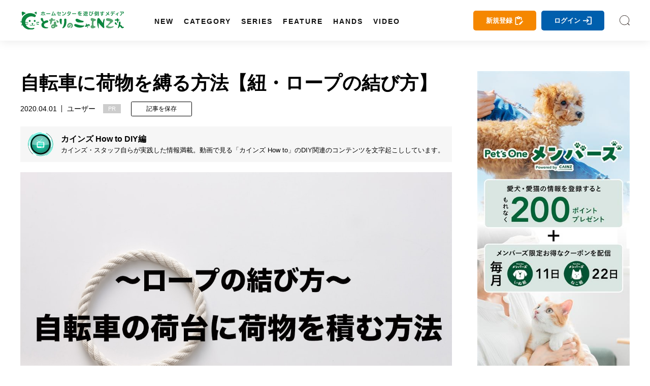

--- FILE ---
content_type: text/html; charset=utf-8
request_url: https://magazine.cainz.com/article/3920
body_size: 154236
content:
<!doctype html>
<html data-n-head-ssr lang="ja" data-n-head="%7B%22lang%22:%7B%22ssr%22:%22ja%22%7D%7D">
  <head >
    <title>自転車に荷物を縛る方法【紐・ロープの結び方】 | となりのカインズさん</title><meta data-n-head="ssr" charset="utf-8"><meta data-n-head="ssr" name="viewport" content="width=device-width, initial-scale=1, viewport-fit=cover"><meta data-n-head="ssr" data-hid="author" name="author" content="となりのカインズさん"><meta data-n-head="ssr" data-hid="designer" name="designer" content="Daisuke Furukawa"><meta data-n-head="ssr" property="og:site_name" content="となりのカインズさん"><meta data-n-head="ssr" property="og:locale" content="ja_JP"><meta data-n-head="ssr" data-hid="fb:app_id" property="fb:app_id" content="301398274233623"><meta data-n-head="ssr" data-hid="twitter:card" property="twitter:card" content="summary_large_image"><meta data-n-head="ssr" data-hid="twitter:site" property="twitter:site" content="@cainz_san"><meta data-n-head="ssr" name="apple-mobile-web-app-title" content="となりのカインズさん"><meta data-n-head="ssr" name="apple-mobile-web-app-status-bar-style" content="default"><meta data-n-head="ssr" name="apple-mobile-web-app-capable" content="yes"><meta data-n-head="ssr" data-hid="mobile-web-app-capable" name="mobile-web-app-capable" content="yes"><meta data-n-head="ssr" data-hid="theme-color" name="theme-color" content="#ffffff"><meta data-n-head="ssr" data-hid="description" name="description" content="初心者でもわかりやすい【ロープの結び方】。今回のテーマは「自転車の荷台に荷物を積む方法」です。
"><meta data-n-head="ssr" data-hid="keywords" name="keywords" content="自転車　荷台　ロープ,自転車　荷物　積む,キャリア,荷造り,ロープワーク,となりのカインズさん,となカイ,カインズ,カインズホーム,cainz"><meta data-n-head="ssr" data-hid="og:title" property="og:title" content="自転車に荷物を縛る方法【紐・ロープの結び方】 | となりのカインズさん"><meta data-n-head="ssr" data-hid="og:description" property="og:description" content="初心者でもわかりやすい【ロープの結び方】。今回のテーマは「自転車の荷台に荷物を積む方法」です。
"><meta data-n-head="ssr" data-hid="og:url" property="og:url" content="https://magazine.cainz.com/article/3920"><meta data-n-head="ssr" data-hid="og:type" property="og:type" content="article"><meta data-n-head="ssr" data-hid="og:image" property="og:image" content="https://d2tzd06cwmvahj.cloudfront.net/wp-content/uploads/2020/06/16141137/icatch.jpg"><meta data-n-head="ssr" data-hid="og:image:alt" property="og:image:alt" content="自転車に荷物を縛る方法【紐・ロープの結び方】"><meta data-n-head="ssr" data-hid="twitter:title" property="twitter:title" content="自転車に荷物を縛る方法【紐・ロープの結び方】 | となりのカインズさん"><meta data-n-head="ssr" data-hid="twitter:description" property="twitter:description" content="初心者でもわかりやすい【ロープの結び方】。今回のテーマは「自転車の荷台に荷物を積む方法」です。
"><link data-n-head="ssr" rel="icon" type="image/x-icon" href="/favicon.ico"><link data-n-head="ssr" rel="icon" type="image/svg+xml" href="/favicon.svg"><link data-n-head="ssr" rel="icon alternate" type="image/png" href="/favicon.png"><link data-n-head="ssr" rel="apple-touch-icon" sizes="180x180" href="/favicon-180.png"><link data-n-head="ssr" rel="apple-touch-icon" sizes="152x152" href="/favicon-152.png"><link data-n-head="ssr" rel="apple-touch-icon" sizes="144x144" href="/favicon-144.png"><link data-n-head="ssr" rel="apple-touch-icon" sizes="120x120" href="/favicon-120.png"><link data-n-head="ssr" rel="apple-touch-icon" sizes="76x76" href="/favicon-76.png"><link data-n-head="ssr" rel="apple-touch-icon-precomposed" href="/favicon-57.png"><link data-n-head="ssr" rel="icon" type="image/png" href="/favicon.png"><link data-n-head="ssr" rel="shortcut icon" type="image/png" href="/favicon.png"><link data-n-head="ssr" rel="alternate" type="application/rss+xml" href="/rss.xml" title="RSS2.0"><link data-n-head="ssr" rel="apple-touch-startup-image" href="/common/images/splashscreen/splashscreen.png"><link data-n-head="ssr" rel="apple-touch-startup-image" media="(device-width: 414px) and (device-height: 896px) and (-webkit-device-pixel-ratio: 3)" href="/common/images/splashscreen/apple-launch-1242x2688.png"><link data-n-head="ssr" rel="apple-touch-startup-image" media="(device-width: 414px) and (device-height: 896px) and (-webkit-device-pixel-ratio: 2)" href="/common/images/splashscreen/apple-launch-828x1792.png"><link data-n-head="ssr" rel="apple-touch-startup-image" media="(device-width: 375px) and (device-height: 812px) and (-webkit-device-pixel-ratio: 3)" href="/common/images/splashscreen/apple-launch-1125x2436.png"><link data-n-head="ssr" rel="apple-touch-startup-image" media="(device-width: 414px) and (device-height: 736px) and (-webkit-device-pixel-ratio: 3)" href="/common/images/splashscreen/apple-launch-1242x2208.png"><link data-n-head="ssr" rel="apple-touch-startup-image" media="(device-width: 375px) and (device-height: 667px) and (-webkit-device-pixel-ratio: 2)" href="/common/images/splashscreen/apple-launch-750x1334.png"><link data-n-head="ssr" rel="apple-touch-startup-image" media="(device-width: 1024px) and (device-height: 1366px) and (-webkit-device-pixel-ratio: 2) and (orientation: portrait)" href="/common/images/splashscreen/apple-launch-2048x2732.png"><link data-n-head="ssr" rel="apple-touch-startup-image" media="(device-width: 834px) and (device-height: 1194px) and (-webkit-device-pixel-ratio: 2) and (orientation: portrait)" href="/common/images/splashscreen/apple-launch-1668x2388.png"><link data-n-head="ssr" rel="apple-touch-startup-image" media="(device-width: 834px) and (device-height: 1112px) and (-webkit-device-pixel-ratio: 2) and (orientation: portrait)" href="/common/images/splashscreen/apple-launch-1668x2224.png"><link data-n-head="ssr" rel="apple-touch-startup-image" media="(device-width: 768px) and (device-height: 1024px) and (-webkit-device-pixel-ratio: 2) and (orientation: portrait)" href="/common/images/splashscreen/apple-launch-1536x2048.png"><link data-n-head="ssr" rel="apple-touch-startup-image" media="(device-width: 320px) and (device-height: 568px) and (-webkit-device-pixel-ratio: 2) and (orientation: portrait)" href="/common/images/splashscreen/apple-launch-640x1136.png"><link data-n-head="ssr" rel="apple-touch-startup-image" media="(device-width: 1366px) and (device-height: 1024px) and (-webkit-device-pixel-ratio: 2) and (orientation: landscape)" href="/common/images/splashscreen/apple-launch-2732x2048.png"><link data-n-head="ssr" rel="apple-touch-startup-image" media="(device-width: 1194px) and (device-height: 834px) and (-webkit-device-pixel-ratio: 2) and (orientation: landscape)" href="/common/images/splashscreen/apple-launch-2388x1668.png"><link data-n-head="ssr" rel="apple-touch-startup-image" media="(device-width: 1112px) and (device-height: 834px) and (-webkit-device-pixel-ratio: 2) and (orientation: landscape)" href="/common/images/splashscreen/apple-launch-2224x1668.png"><link data-n-head="ssr" rel="apple-touch-startup-image" media="(device-width: 1024px) and (device-height: 768px) and (-webkit-device-pixel-ratio: 2) and (orientation: landscape)" href="/common/images/splashscreen/apple-launch-2048x1536.png"><link data-n-head="ssr" rel="manifest" href="/_nuxt/manifest.3db6e2d6.json"><link data-n-head="ssr" rel="preload" as="image" href="https://d2tzd06cwmvahj.cloudfront.net/wp-content/uploads/2020/06/16141137/icatch-750x500.jpg"><link data-n-head="ssr" rel="preload" as="image" href="https://d2tzd06cwmvahj.cloudfront.net/wp-content/uploads/2020/05/01192000/howto1-min.jpg"><link data-n-head="ssr" rel="preload" as="image" href="/_nuxt/img/581f677.jpg"><link data-n-head="ssr" rel="canonical" href="https://magazine.cainz.com/article/3920"><link data-n-head="ssr" rel="amphtml" href="https://amp.cainz.com/article/3920"><script data-n-head="ssr" data-hid="gtm-script">window['dataLayer']=[{}];if(!window._gtm_init){window._gtm_init=1;(function (w,n,d,m,e,p){w[d]=(w[d]==1||n[d]=='yes'||n[d]==1||n[m]==1||(w[e]&&w[e][p]&&w[e][p]()))?1:0})(window,navigator,'doNotTrack','msDoNotTrack','external','msTrackingProtectionEnabled');(function(w,d,s,l,x,y){w[x]={};w._gtm_inject=function(i){if(w.doNotTrack||w[x][i])return;w[x][i]=1;w[l]=w[l]||[];w[l].push({'gtm.start':new Date().getTime(),event:'gtm.js'});var f=d.getElementsByTagName(s)[0],j=d.createElement(s);j.async=true;j.src='https://www.googletagmanager.com/gtm.js?id='+i;f.parentNode.insertBefore(j,f);};w[y]('GTM-WVB45Z6')})(window,document,'script','dataLayer','_gtm_ids','_gtm_inject')}</script><script data-n-head="ssr" src="https://www.googletagmanager.com/gtag/js?id=AW-16775300481" async></script><script data-n-head="ssr" type="application/ld+json">{
            "@context": "http://schema.org",
            "@type": "Article",
            "mainEntityOfPage":{
              "@type":"WebPage",
              "@id":"https://magazine.cainz.com/article/3920"
            },
            "name": "自転車に荷物を縛る方法【紐・ロープの結び方】",
            "headline": "自転車に荷物を縛る方法【紐・ロープの結び方】",
            "image": {
              "@type": "ImageObject",
              "url": "https://d2tzd06cwmvahj.cloudfront.net/wp-content/uploads/2020/06/16141137/icatch-750x500.jpg",
              "height": 500,
              "width": 750
            },
            "description": "初心者でもわかりやすい【ロープの結び方】。今回のテーマは「自転車の荷台に荷物を積む方法」です。
",
            "datePublished": "2020-06-16T14:26:32+09:00",
            "dateModified": "2024-02-28T13:02:39+09:00",
            "author": {
              "@type": "Person",
              "name": "カインズ How to DIY編"
            },
            "publisher": {
              "@type": "Organization",
              "name": "となりのカインズさん",
              "logo": {
                "@type": "ImageObject",
                "url": "https://magazine.cainz.com/common/images/logo/json_logo.png",
                "width": 273,
                "height": 60
              }
            }
          }</script><link rel="preload" href="/_nuxt/395367d99b8828ab1305.js" as="script"><link rel="preload" href="/_nuxt/119c5ebe74bf8434df47.js" as="script"><link rel="preload" href="/_nuxt/0eca1143f0a63d9b3995.js" as="script"><link rel="preload" href="/_nuxt/82997d396dd639b40976.js" as="script"><link rel="preload" href="/_nuxt/e8723a452dacc913a923.js" as="script"><link rel="preload" href="/_nuxt/20c16f0f4106fa27ab8e.js" as="script"><style data-vue-ssr-id="2de190f4:0 4993ad74:0 3191d5ad:0 4ed9c4f2:0 67e104b8:0 530b5740:0 03da1012:0 46041bb1:0 17d7e88f:0 78d093e3:0 4a124af1:0">*{-webkit-overflow-scrolling:touch}.fullpage-container{position:relative;width:100%;height:100%;overflow:hidden}.fullpage-wp{display:flex;width:100%;height:100%;flex-flow:column nowrap;justify-content:flex-start;align-items:center}.fullpage-wp.anim{transform:translateZ(0);transition:all .5s ease-out 0s}.fullpage-wp.fullpage-wp-h{display:flex;flex-flow:row nowrap;justify-content:flex-start;align-items:center}.page{box-sizing:border-box;display:block;position:relative;width:100%;height:100%;flex-shrink:0;overflow:hidden}.animated{opacity:1}
a,abbr,acronym,address,applet,article,aside,audio,b,big,blockquote,body,canvas,caption,center,cite,code,dd,del,details,dfn,div,dl,dt,em,embed,fieldset,figcaption,figure,footer,form,h1,h2,h3,h4,h5,h6,header,hgroup,html,i,iframe,img,ins,kbd,label,legend,li,mark,menu,nav,object,ol,output,p,pre,q,ruby,s,samp,section,small,span,strike,strong,sub,summary,sup,table,tbody,td,tfoot,th,thead,time,tr,tt,u,ul,var,video{margin:0;padding:0;border:0;font-size:100%;font:inherit;vertical-align:bottom}article,aside,details,figcaption,figure,footer,header,hgroup,main,menu,nav,section{display:block}body{line-height:1}ol,ul{list-style:none}blockquote,q{quotes:none}blockquote:after,blockquote:before,q:after,q:before{content:"";content:none}table{width:100%;border-collapse:collapse;border-spacing:0}a{text-decoration:none;color:#000}body{line-height:1.75;font-family:Yu Gothic,YuGothic,-apple-system,BlinkMacSystemFont,Helvetica Neue,ヒラギノ角ゴ Pro W3,Hiragino Kaku Gothic Pro,メイリオ,Meiryo,ヒラギノ丸ゴ Pro,Hiragino Maru Gothic Pro,ＭＳ Ｐゴシック,Lucida Grande,Lucida Sans Unicode,Arial,Verdana,sans-serif;word-break:break-all}b{font-weight:700}i{font-style:italic}button{background-color:transparent;cursor:pointer;-webkit-appearance:none;-moz-appearance:none;appearance:none}button,input[type=text]{border:none;outline:none;padding:0}input[type=text]{border-radius:0;background:none}select{-webkit-appearance:none;-moz-appearance:none;appearance:none;border:none;outline:none;background:transparent}.sns_icon{width:35px;height:35px;border-radius:5px;transition:.3s;-webkit-transition:.3s;-moz-transition:.3s}@media screen and (min-width:960px){.sns_icon:hover{opacity:.8}}.sns_icon a{display:flex;width:100%;height:100%;justify-content:center;align-items:center}.ico_fb{background:#3b5999}.ico_fb img{max-width:55%;max-height:55%}.ico_tw{background:#000}.ico_tw img{max-width:55%;max-height:55%}.ico_line{background:#00b900}.ico_insta img,.ico_line img{max-width:60%;max-height:60%}.insta_g{background:linear-gradient(135deg,#427eff,#f13f79 70%) no-repeat;position:relative;overflow:hidden}.insta_g:before{position:absolute;content:"";width:130%;height:130%;top:35%;right:20%;background:radial-gradient(#ffdb2c 10%,rgba(255,105,34,.65) 55%,rgba(255,88,96,0) 70%)}.insta_g a{position:relative}.ico_hatena{background:#00a4de}.ico_hatena img{max-width:50%;max-height:50%}.ico_hatena .hatena-bookmark-button-frame{width:100%!important;height:100%!important;border-radius:50%}.ico_linkdin{background:#0073b1}.ico_linkdin img{max-width:50%;max-height:50%}.ico_note{background:#41c9b4}.ico_note img{max-width:50%;max-height:50%}.ico_pocket{background:#ef4056}.ico_pocket img{max-width:50%;max-height:50%}.ico_copy{background:#111;cursor:pointer}.ico_copy img{max-width:50%;max-height:50%}.ico_print{background:#79a0ad;cursor:pointer}.ico_print img{max-width:50%;max-height:50%}.ico_more{background:#fff;cursor:pointer}.ico_more img{max-width:50%;max-height:50%;width:100%}@font-face{font-family:Yu Gothic;src:local("Yu Gothic Medium");font-weight:400}@font-face{font-family:Yu Gothic;src:local("Yu Gothic Bold");font-weight:700}body{-ms-text-size-adjust:100%;text-size-adjust:100%;-moz-text-size-adjust:100%;-webkit-text-size-adjust:100%}@media screen and (max-width:799px){.noscroll{overflow:hidden;height:100%}}.page-enter-active,.page-leave-active{transition:opacity .5s}.page-enter,.page-leave-active{opacity:0}#onesignal-bell-container{display:none}.container{padding:140px 0 100px}@media screen and (max-width:799px){.container{padding:60px 0 70px}}blockquote{position:relative;padding:10px 20px 10px 60px;box-sizing:border-box;font-style:italic;border:3px solid #f6f6f6;color:#737373;margin-bottom:20px}@media screen and (max-width:799px){blockquote{padding:10px 20px}}blockquote:before{display:block;position:absolute;top:10px;left:0;content:"“";font-family:sans-serif;color:#77c0c9;font-size:90px;line-height:1}@media screen and (max-width:799px){blockquote:before{top:-17px;left:-10px}}blockquote p{padding:0;margin:10px 0!important}img[lazy=loaded]{-webkit-animation-duration:.5s;animation-duration:.5s;-webkit-animation-fill-mode:both;animation-fill-mode:both;-webkit-animation-name:scrollIn;animation-name:scrollIn}@-webkit-keyframes scrollIn{0%{opacity:0}to{opacity:1}}@keyframes scrollIn{0%{opacity:0}to{opacity:1}}@media screen and (min-width:800px){.spOnly{display:none}}@media screen and (max-width:799px){.pcOnly{display:none}}.logo{width:204px}.logo a{display:flex;align-items:center}.logo a,.logo a img,.logo a svg{width:100%}.logo .subtext{font-size:.6em;line-height:1em;display:block;font-weight:700;margin-top:3px;width:100%;color:#111;text-align:center}@media screen and (min-width:800px){.logo .subtext br{display:none}}header{position:fixed;top:0;left:0}@media screen and (min-width:800px){header.headroom{transition:all .5s linear;-moz-transition:all .5s linear;-webkit-transition:all .5s linear}header.headroom--unpinned{top:-100px}header.headroom--pinned{transition:all .2s ease-in-out;-moz-transition:all .2s ease-in-out;-webkit-transition:all .2s ease-in-out}}@media screen and (max-width:799px){header.headroom{transition:all .5s linear;-moz-transition:all .5s linear;-webkit-transition:all .5s linear}header.headroom--unpinned{top:-60px}header.headroom--pinned{transition:all .2s ease-in-out;-moz-transition:all .2s ease-in-out;-webkit-transition:all .2s ease-in-out}}.head{box-shadow:0 0 20px 0 rgba(0,0,0,.1);-moz-box-shadow:0 0 20px 0 rgba(0,0,0,.1);-webkit-box-shadow:0 0 20px 0 rgba(0,0,0,.1);width:100%;z-index:999999}@media screen and (min-width:800px){.head{height:80px}}@media screen and (max-width:799px){.head{height:60px}}.head .bg{background:#fff;height:100%}.head .wrapper{margin:0 auto;display:flex;align-items:center;justify-content:space-between;position:relative}@media screen and (min-width:1170px){.head .wrapper{max-width:1260px;width:100%;padding:15px 30px;box-sizing:border-box}}@media screen and (max-width:1169px){.head .wrapper{width:90%;padding:0;height:100%}}.head .searchIco{width:20px;height:20px}.head .searchIco a{display:block;height:100%;width:100%;font-size:0;background:url(/common/images/search.svg) 50% no-repeat;background-size:cover}.head ul.menu{margin-left:50px;display:flex;align-items:center;line-height:1em;height:50px}.head ul.menu li{margin:0 10px;position:relative;height:100%;padding-top:40px}.head ul.menu li a.underLine{line-height:1em;font-weight:600;font-size:.9em;letter-spacing:2px;padding-left:2px;margin-left:-2px;position:relative;display:block;color:#111;transition:all .3s;-moz-transition:all .3s;-webkit-transition:all .3s}.head ul.menu li a.underLine:hover{color:#008d41;font-weight:700}.head ul.opneMenuList{visibility:hidden;opacity:0;z-index:999;background:#111;padding:20px 15px;box-sizing:border-box}.head ul.opneMenuList li{padding:0}.head .menu>li:hover{transition:all .5s;-moz-transition:all .5s;-webkit-transition:all .5s}.head .left,.head .right{display:flex;align-items:center}@media screen and (max-width:1169px){.head .right{justify-content:flex-end}.head .left .menu,.head .right .about{display:none}.head .left .logo{position:absolute;left:0;right:0;top:0;bottom:0;margin:auto;display:flex;align-items:center;justify-content:center}}@media screen and (max-width:799px){.head .left .logo{width:160px}}.head .about{margin-right:20px;padding-right:20px;position:relative;line-height:1em}@media screen and (max-width:1100px){.head .about{display:none}}.head .about a{color:#111;font-size:.9em}.head .about:before{position:absolute;content:"";width:1px;height:15px;background:#4c4c4c;right:0;top:0}.col2Area .wrapper{width:100%;margin:0 auto;display:flex;justify-content:space-between}@media screen and (min-width:800px){.col2Area .wrapper{max-width:1260px;padding:0 30px;box-sizing:border-box}}@media screen and (max-width:799px){.col2Area .wrapper{flex-direction:column}}.col2Area .wrapper .leftArea{width:calc(100% - 350px)}.col2Area .wrapper .leftArea .noResult{margin:30px 0;text-align:center;background:#f1f1f1;padding:90px 0}@media screen and (max-width:799px){.col2Area .wrapper .leftArea{width:100%}}.col2Area .wrapper .rightArea{width:300px}@media screen and (max-width:799px){.col2Area .wrapper .rightArea{width:100%}}.sideArea .titArea{margin-bottom:20px}@media screen and (max-width:799px){.sideArea .titArea{margin-bottom:10px}}.sideArea .titArea h2{font-size:2em;font-weight:700;line-height:2rem;text-align:center}@media screen and (max-width:799px){.sideArea .titArea h2{font-size:1.9em}}.sideArea .titArea h2 span{font-size:.5em;line-height:1em;display:block;margin-top:5px}.sideArea .articleWrap{counter-reset:data-num}@media screen and (max-width:799px){.sideArea .articleWrap{width:90%;margin:0 auto}}.sideArea .articleWrap article{margin-bottom:20px;counter-increment:data-num}.sideArea .articleWrap article h3,.sideArea .articleWrap article p.related-post-title{width:220px;font-size:.85em;line-height:1.4em;overflow:hidden;font-feature-settings:"palt"}@media screen and (max-width:799px){.sideArea .articleWrap article h3,.sideArea .articleWrap article p.related-post-title{width:calc(100% - 95px)}}@supports (-webkit-line-clamp:3){.sideArea .articleWrap article h3,.sideArea .articleWrap article p.related-post-title{display:-webkit-box;overflow:hidden;-webkit-line-clamp:3;-webkit-box-orient:vertical}}.sideArea .articleWrap article a{display:block;display:flex;align-items:center;justify-content:space-between;position:relative}.sideArea .articleWrap article a .thum_img{overflow:hidden;width:65px;height:65px;position:relative}.sideArea .articleWrap article a .thum_img:before{content:"";display:block;padding-top:65px}.sideArea .articleWrap article a .thum_img>*{position:absolute;top:0;bottom:0;left:0;right:0;margin:auto;width:100%}.sideArea .articleWrap article a .thum_img span{width:100%;height:100%}.sideArea .articleWrap article a .thum_img span img{transition:.3s;-moz-transition:.3s;-webkit-transition:.3s;position:absolute;top:0;bottom:0;left:0;right:0;margin:auto;width:100%}@media screen and (max-width:799px){.sideArea .articleWrap article a .thum_img{width:80px;height:80px;position:relative}.sideArea .articleWrap article a .thum_img:before{content:"";display:block;padding-top:80px}.sideArea .articleWrap article a .thum_img>*{position:absolute;top:0;bottom:0;left:0;right:0;margin:auto;width:100%}.sideArea .articleWrap article a .thum_img span{width:100%;height:100%}}.sideArea .articleWrap article a:hover .thum_img span img{transform:scale(1.1);-moz-transform:scale(1.1);-webkit-transform:scale(1.1)}footer{position:relative}@media screen and (max-width:799px){footer{padding-bottom:55px}footer:after{content:"";height:0;width:100%;padding-bottom:env(safe-area-inset-bottom);display:block}}footer .cont{background:#232323}@media screen and (max-width:799px){footer .cont{padding:40px 0}}footer .cont .wrapper{width:100%;max-width:1260px;padding:40px 30px;box-sizing:border-box;margin:0 auto}@media screen and (max-width:799px){footer .cont .wrapper{width:100%;padding:0}}footer .cont .logoArea{display:flex;align-items:center;justify-content:center}footer .cont .logoArea .logo{width:180px;margin:0 40px 40px}@media screen and (max-width:799px){footer .cont .logoArea .logo{width:140px;margin:0 5% 40px}footer .cont .logoArea .logo:first-child{margin:0 2.5% 40px 5%}footer .cont .logoArea .logo:last-child{margin:0 5% 40px 2.5%}}footer .cont .logoArea .logo img{max-width:100%}footer .cont .menu{display:flex;justify-content:center;align-items:center;flex-wrap:wrap;width:100%;max-width:960px;margin:0 auto 20px}@media screen and (max-width:799px){footer .cont .menu{width:90%}}footer .cont .menu li{margin:0 15px 10px 0;padding:0 15px 0 0;font-size:.9em;line-height:1em;position:relative}@media screen and (max-width:799px){footer .cont .menu li{font-size:.8em;margin:0 15px 10px 0}}footer .cont .menu li:after{content:"";width:1px;height:14px;background:#a2a2a2;position:absolute;top:0;right:0}@media screen and (max-width:799px){footer .cont .menu li:after{height:11px}}footer .cont .menu li a{color:#fff}footer .cont .menu li:last-child:after{display:none}footer .cont .sns{display:flex;justify-content:center;align-items:center}footer .cont .sns li{margin:0 5px}footer .copy{color:#fff;background:#111;padding:15px 0}footer .copy p{text-align:center;font-size:.8em;line-height:1em}@media screen and (max-width:799px){footer .copy p{font-size:.6em}}#spUnderMenu{position:fixed;bottom:-90px;left:0;background:#f7f7f7;z-index:999;width:100%;transition:all .5s linear;-moz-transition:all .5s linear;-webkit-transition:all .5s linear;padding-bottom:env(safe-area-inset-bottom)}@media screen and (min-width:800px){#spUnderMenu{display:none}}#spUnderMenu ul{display:flex;align-items:center;height:100%}#spUnderMenu ul li{width:20%;height:100%}#spUnderMenu ul li a{display:block;text-align:center;color:#111;height:100%;padding:10px 0}#spUnderMenu ul li a span{display:block;height:20px;margin:0 auto;position:relative}#spUnderMenu ul li a span svg{height:100%;position:absolute;top:0;bottom:0;left:0;right:0;margin:auto;fill:#111;color:#111}#spUnderMenu ul li a span .fa-home{height:90%}#spUnderMenu ul li a span .fa-newspaper{height:80%}#spUnderMenu ul li a span .fa-ellipsis-h{height:70%}#spUnderMenu ul li a span .fa-pen-nib{height:90%}#spUnderMenu ul li a span .amp-story{height:85%}#spUnderMenu ul li a p{font-size:.65rem;line-height:1;margin-top:5px;height:10px}#forMsie{width:100vw;height:100vh;position:fixed;top:0;left:0;z-index:9999999;background:rgba(0,0,0,.5);display:flex;align-items:center;justify-content:center;flex-direction:column}#forMsie .wrap{position:relative;width:550px;padding:60px 70px;box-sizing:border-box;background:#fff;border-radius:30px}#forMsie .wrap .icon{width:240px;margin:auto}#forMsie .wrap .icon img{width:100%}#forMsie .wrap .tit{font-size:1.5rem;line-height:2rem;margin-top:30px;margin-bottom:30px;font-weight:700}#forMsie .wrap .text{margin-bottom:10px;font-size:1rem;line-height:1.6rem}#forMsie .wrap .text a{color:#006fd0;text-decoration:underline}#forMsie .wrap #close{cursor:pointer;color:#fff;background:#005679;padding:10px 20px;border-radius:50px;text-align:center;max-width:200px;margin:30px auto 0}
.nuxt-progress{position:fixed;top:0;left:0;right:0;height:2px;width:0;opacity:1;transition:width .1s,opacity .4s;background-color:#fff;z-index:999999}.nuxt-progress.nuxt-progress-notransition{transition:none}.nuxt-progress-failed{background-color:red}
a[data-v-283f6180],abbr[data-v-283f6180],acronym[data-v-283f6180],address[data-v-283f6180],applet[data-v-283f6180],article[data-v-283f6180],aside[data-v-283f6180],audio[data-v-283f6180],b[data-v-283f6180],big[data-v-283f6180],blockquote[data-v-283f6180],body[data-v-283f6180],canvas[data-v-283f6180],caption[data-v-283f6180],center[data-v-283f6180],cite[data-v-283f6180],code[data-v-283f6180],dd[data-v-283f6180],del[data-v-283f6180],details[data-v-283f6180],dfn[data-v-283f6180],div[data-v-283f6180],dl[data-v-283f6180],dt[data-v-283f6180],em[data-v-283f6180],embed[data-v-283f6180],fieldset[data-v-283f6180],figcaption[data-v-283f6180],figure[data-v-283f6180],footer[data-v-283f6180],form[data-v-283f6180],h1[data-v-283f6180],h2[data-v-283f6180],h3[data-v-283f6180],h4[data-v-283f6180],h5[data-v-283f6180],h6[data-v-283f6180],header[data-v-283f6180],hgroup[data-v-283f6180],html[data-v-283f6180],i[data-v-283f6180],iframe[data-v-283f6180],img[data-v-283f6180],ins[data-v-283f6180],kbd[data-v-283f6180],label[data-v-283f6180],legend[data-v-283f6180],li[data-v-283f6180],mark[data-v-283f6180],menu[data-v-283f6180],nav[data-v-283f6180],object[data-v-283f6180],ol[data-v-283f6180],output[data-v-283f6180],p[data-v-283f6180],pre[data-v-283f6180],q[data-v-283f6180],ruby[data-v-283f6180],s[data-v-283f6180],samp[data-v-283f6180],section[data-v-283f6180],small[data-v-283f6180],span[data-v-283f6180],strike[data-v-283f6180],strong[data-v-283f6180],sub[data-v-283f6180],summary[data-v-283f6180],sup[data-v-283f6180],table[data-v-283f6180],tbody[data-v-283f6180],td[data-v-283f6180],tfoot[data-v-283f6180],th[data-v-283f6180],thead[data-v-283f6180],time[data-v-283f6180],tr[data-v-283f6180],tt[data-v-283f6180],u[data-v-283f6180],ul[data-v-283f6180],var[data-v-283f6180],video[data-v-283f6180]{margin:0;padding:0;border:0;font-size:100%;font:inherit;vertical-align:bottom}article[data-v-283f6180],aside[data-v-283f6180],details[data-v-283f6180],figcaption[data-v-283f6180],figure[data-v-283f6180],footer[data-v-283f6180],header[data-v-283f6180],hgroup[data-v-283f6180],main[data-v-283f6180],menu[data-v-283f6180],nav[data-v-283f6180],section[data-v-283f6180]{display:block}body[data-v-283f6180]{line-height:1}ol[data-v-283f6180],ul[data-v-283f6180]{list-style:none}blockquote[data-v-283f6180],q[data-v-283f6180]{quotes:none}blockquote[data-v-283f6180]:after,blockquote[data-v-283f6180]:before,q[data-v-283f6180]:after,q[data-v-283f6180]:before{content:"";content:none}table[data-v-283f6180]{width:100%;border-collapse:collapse;border-spacing:0}a[data-v-283f6180]{text-decoration:none;color:#000}body[data-v-283f6180]{line-height:1.75;font-family:Yu Gothic,YuGothic,-apple-system,BlinkMacSystemFont,Helvetica Neue,ヒラギノ角ゴ Pro W3,Hiragino Kaku Gothic Pro,メイリオ,Meiryo,ヒラギノ丸ゴ Pro,Hiragino Maru Gothic Pro,ＭＳ Ｐゴシック,Lucida Grande,Lucida Sans Unicode,Arial,Verdana,sans-serif;word-break:break-all}b[data-v-283f6180]{font-weight:700}i[data-v-283f6180]{font-style:italic}button[data-v-283f6180]{background-color:transparent;cursor:pointer;-webkit-appearance:none;-moz-appearance:none;appearance:none}button[data-v-283f6180],input[type=text][data-v-283f6180]{border:none;outline:none;padding:0}input[type=text][data-v-283f6180]{border-radius:0;background:none}select[data-v-283f6180]{-webkit-appearance:none;-moz-appearance:none;appearance:none;border:none;outline:none;background:transparent}.sns_icon[data-v-283f6180]{width:35px;height:35px;border-radius:5px;transition:.3s;-webkit-transition:.3s;-moz-transition:.3s}@media screen and (min-width:960px){.sns_icon[data-v-283f6180]:hover{opacity:.8}}.sns_icon a[data-v-283f6180]{display:flex;width:100%;height:100%;justify-content:center;align-items:center}.ico_fb[data-v-283f6180]{background:#3b5999}.ico_fb img[data-v-283f6180]{max-width:55%;max-height:55%}.ico_tw[data-v-283f6180]{background:#000}.ico_tw img[data-v-283f6180]{max-width:55%;max-height:55%}.ico_line[data-v-283f6180]{background:#00b900}.ico_insta img[data-v-283f6180],.ico_line img[data-v-283f6180]{max-width:60%;max-height:60%}.insta_g[data-v-283f6180]{background:linear-gradient(135deg,#427eff,#f13f79 70%) no-repeat;position:relative;overflow:hidden}.insta_g[data-v-283f6180]:before{position:absolute;content:"";width:130%;height:130%;top:35%;right:20%;background:radial-gradient(#ffdb2c 10%,rgba(255,105,34,.65) 55%,rgba(255,88,96,0) 70%)}.insta_g a[data-v-283f6180]{position:relative}.ico_hatena[data-v-283f6180]{background:#00a4de}.ico_hatena img[data-v-283f6180]{max-width:50%;max-height:50%}.ico_hatena .hatena-bookmark-button-frame[data-v-283f6180]{width:100%!important;height:100%!important;border-radius:50%}.ico_linkdin[data-v-283f6180]{background:#0073b1}.ico_linkdin img[data-v-283f6180]{max-width:50%;max-height:50%}.ico_note[data-v-283f6180]{background:#41c9b4}.ico_note img[data-v-283f6180]{max-width:50%;max-height:50%}.ico_pocket[data-v-283f6180]{background:#ef4056}.ico_pocket img[data-v-283f6180]{max-width:50%;max-height:50%}.ico_copy[data-v-283f6180]{background:#111;cursor:pointer}.ico_copy img[data-v-283f6180]{max-width:50%;max-height:50%}.ico_print[data-v-283f6180]{background:#79a0ad;cursor:pointer}.ico_print img[data-v-283f6180]{max-width:50%;max-height:50%}.ico_more[data-v-283f6180]{background:#fff;cursor:pointer}.ico_more img[data-v-283f6180]{max-width:50%;max-height:50%;width:100%}@font-face{font-family:Yu Gothic;src:local("Yu Gothic Medium");font-weight:400}@font-face{font-family:Yu Gothic;src:local("Yu Gothic Bold");font-weight:700}body[data-v-283f6180]{-ms-text-size-adjust:100%;text-size-adjust:100%;-moz-text-size-adjust:100%;-webkit-text-size-adjust:100%}@media screen and (max-width:799px){.noscroll[data-v-283f6180]{overflow:hidden;height:100%}}.page-enter-active[data-v-283f6180],.page-leave-active[data-v-283f6180]{transition:opacity .5s}.page-enter[data-v-283f6180],.page-leave-active[data-v-283f6180]{opacity:0}#onesignal-bell-container[data-v-283f6180]{display:none}.container[data-v-283f6180]{padding:140px 0 100px}@media screen and (max-width:799px){.container[data-v-283f6180]{padding:60px 0 70px}}blockquote[data-v-283f6180]{position:relative;padding:10px 20px 10px 60px;box-sizing:border-box;font-style:italic;border:3px solid #f6f6f6;color:#737373;margin-bottom:20px}@media screen and (max-width:799px){blockquote[data-v-283f6180]{padding:10px 20px}}blockquote[data-v-283f6180]:before{display:block;position:absolute;top:10px;left:0;content:"“";font-family:sans-serif;color:#77c0c9;font-size:90px;line-height:1}@media screen and (max-width:799px){blockquote[data-v-283f6180]:before{top:-17px;left:-10px}}blockquote p[data-v-283f6180]{padding:0;margin:10px 0!important}img[lazy=loaded][data-v-283f6180]{-webkit-animation-duration:.5s;animation-duration:.5s;-webkit-animation-fill-mode:both;animation-fill-mode:both;-webkit-animation-name:scrollIn-data-v-283f6180;animation-name:scrollIn-data-v-283f6180}@-webkit-keyframes scrollIn-data-v-283f6180{0%{opacity:0}to{opacity:1}}@keyframes scrollIn-data-v-283f6180{0%{opacity:0}to{opacity:1}}@media screen and (min-width:800px){.spOnly[data-v-283f6180]{display:none}}@media screen and (max-width:799px){.pcOnly[data-v-283f6180]{display:none}}.logo[data-v-283f6180]{width:204px}.logo a[data-v-283f6180]{display:flex;align-items:center}.logo a[data-v-283f6180],.logo a img[data-v-283f6180],.logo a svg[data-v-283f6180]{width:100%}.logo .subtext[data-v-283f6180]{font-size:.6em;line-height:1em;display:block;font-weight:700;margin-top:3px;width:100%;color:#111;text-align:center}@media screen and (min-width:800px){.logo .subtext br[data-v-283f6180]{display:none}}header[data-v-283f6180]{position:fixed;top:0;left:0}@media screen and (min-width:800px){header.headroom[data-v-283f6180]{transition:all .5s linear;-moz-transition:all .5s linear;-webkit-transition:all .5s linear}header.headroom--unpinned[data-v-283f6180]{top:-100px}header.headroom--pinned[data-v-283f6180]{transition:all .2s ease-in-out;-moz-transition:all .2s ease-in-out;-webkit-transition:all .2s ease-in-out}}@media screen and (max-width:799px){header.headroom[data-v-283f6180]{transition:all .5s linear;-moz-transition:all .5s linear;-webkit-transition:all .5s linear}header.headroom--unpinned[data-v-283f6180]{top:-60px}header.headroom--pinned[data-v-283f6180]{transition:all .2s ease-in-out;-moz-transition:all .2s ease-in-out;-webkit-transition:all .2s ease-in-out}}.head[data-v-283f6180]{box-shadow:0 0 20px 0 rgba(0,0,0,.1);-moz-box-shadow:0 0 20px 0 rgba(0,0,0,.1);-webkit-box-shadow:0 0 20px 0 rgba(0,0,0,.1);width:100%;z-index:999999}@media screen and (min-width:800px){.head[data-v-283f6180]{height:80px}}@media screen and (max-width:799px){.head[data-v-283f6180]{height:60px}}.head .bg[data-v-283f6180]{background:#fff;height:100%}.head .wrapper[data-v-283f6180]{margin:0 auto;display:flex;align-items:center;justify-content:space-between;position:relative}@media screen and (min-width:1170px){.head .wrapper[data-v-283f6180]{max-width:1260px;width:100%;padding:15px 30px;box-sizing:border-box}}@media screen and (max-width:1169px){.head .wrapper[data-v-283f6180]{width:90%;padding:0;height:100%}}.head .searchIco[data-v-283f6180]{width:20px;height:20px}.head .searchIco a[data-v-283f6180]{display:block;height:100%;width:100%;font-size:0;background:url(/common/images/search.svg) 50% no-repeat;background-size:cover}.head ul.menu[data-v-283f6180]{margin-left:50px;display:flex;align-items:center;line-height:1em;height:50px}.head ul.menu li[data-v-283f6180]{margin:0 10px;position:relative;height:100%;padding-top:40px}.head ul.menu li a.underLine[data-v-283f6180]{line-height:1em;font-weight:600;font-size:.9em;letter-spacing:2px;padding-left:2px;margin-left:-2px;position:relative;display:block;color:#111;transition:all .3s;-moz-transition:all .3s;-webkit-transition:all .3s}.head ul.menu li a.underLine[data-v-283f6180]:hover{color:#008d41;font-weight:700}.head ul.opneMenuList[data-v-283f6180]{visibility:hidden;opacity:0;z-index:999;background:#111;padding:20px 15px;box-sizing:border-box}.head ul.opneMenuList li[data-v-283f6180]{padding:0}.head .menu>li[data-v-283f6180]:hover{transition:all .5s;-moz-transition:all .5s;-webkit-transition:all .5s}.head .left[data-v-283f6180],.head .right[data-v-283f6180]{display:flex;align-items:center}@media screen and (max-width:1169px){.head .right[data-v-283f6180]{justify-content:flex-end}.head .left .menu[data-v-283f6180],.head .right .about[data-v-283f6180]{display:none}.head .left .logo[data-v-283f6180]{position:absolute;left:0;right:0;top:0;bottom:0;margin:auto;display:flex;align-items:center;justify-content:center}}@media screen and (max-width:799px){.head .left .logo[data-v-283f6180]{width:160px}}.head .about[data-v-283f6180]{margin-right:20px;padding-right:20px;position:relative;line-height:1em}@media screen and (max-width:1100px){.head .about[data-v-283f6180]{display:none}}.head .about a[data-v-283f6180]{color:#111;font-size:.9em}.head .about[data-v-283f6180]:before{position:absolute;content:"";width:1px;height:15px;background:#4c4c4c;right:0;top:0}.col2Area .wrapper[data-v-283f6180]{width:100%;margin:0 auto;display:flex;justify-content:space-between}@media screen and (min-width:800px){.col2Area .wrapper[data-v-283f6180]{max-width:1260px;padding:0 30px;box-sizing:border-box}}@media screen and (max-width:799px){.col2Area .wrapper[data-v-283f6180]{flex-direction:column}}.col2Area .wrapper .leftArea[data-v-283f6180]{width:calc(100% - 350px)}.col2Area .wrapper .leftArea .noResult[data-v-283f6180]{margin:30px 0;text-align:center;background:#f1f1f1;padding:90px 0}@media screen and (max-width:799px){.col2Area .wrapper .leftArea[data-v-283f6180]{width:100%}}.col2Area .wrapper .rightArea[data-v-283f6180]{width:300px}@media screen and (max-width:799px){.col2Area .wrapper .rightArea[data-v-283f6180]{width:100%}}.sideArea .titArea[data-v-283f6180]{margin-bottom:20px}@media screen and (max-width:799px){.sideArea .titArea[data-v-283f6180]{margin-bottom:10px}}.sideArea .titArea h2[data-v-283f6180]{font-size:2em;font-weight:700;line-height:2rem;text-align:center}@media screen and (max-width:799px){.sideArea .titArea h2[data-v-283f6180]{font-size:1.9em}}.sideArea .titArea h2 span[data-v-283f6180]{font-size:.5em;line-height:1em;display:block;margin-top:5px}.sideArea .articleWrap[data-v-283f6180]{counter-reset:data-num}@media screen and (max-width:799px){.sideArea .articleWrap[data-v-283f6180]{width:90%;margin:0 auto}}.sideArea .articleWrap article[data-v-283f6180]{margin-bottom:20px;counter-increment:data-num}.sideArea .articleWrap article h3[data-v-283f6180],.sideArea .articleWrap article p.related-post-title[data-v-283f6180]{width:220px;font-size:.85em;line-height:1.4em;overflow:hidden;font-feature-settings:"palt"}@media screen and (max-width:799px){.sideArea .articleWrap article h3[data-v-283f6180],.sideArea .articleWrap article p.related-post-title[data-v-283f6180]{width:calc(100% - 95px)}}@supports (-webkit-line-clamp:3){.sideArea .articleWrap article h3[data-v-283f6180],.sideArea .articleWrap article p.related-post-title[data-v-283f6180]{display:-webkit-box;overflow:hidden;-webkit-line-clamp:3;-webkit-box-orient:vertical}}.sideArea .articleWrap article a[data-v-283f6180]{display:block;display:flex;align-items:center;justify-content:space-between;position:relative}.sideArea .articleWrap article a .thum_img[data-v-283f6180]{overflow:hidden;width:65px;height:65px;position:relative}.sideArea .articleWrap article a .thum_img[data-v-283f6180]:before{content:"";display:block;padding-top:65px}.sideArea .articleWrap article a .thum_img>*[data-v-283f6180]{position:absolute;top:0;bottom:0;left:0;right:0;margin:auto;width:100%}.sideArea .articleWrap article a .thum_img span[data-v-283f6180]{width:100%;height:100%}.sideArea .articleWrap article a .thum_img span img[data-v-283f6180]{transition:.3s;-moz-transition:.3s;-webkit-transition:.3s;position:absolute;top:0;bottom:0;left:0;right:0;margin:auto;width:100%}@media screen and (max-width:799px){.sideArea .articleWrap article a .thum_img[data-v-283f6180]{width:80px;height:80px;position:relative}.sideArea .articleWrap article a .thum_img[data-v-283f6180]:before{content:"";display:block;padding-top:80px}.sideArea .articleWrap article a .thum_img>*[data-v-283f6180]{position:absolute;top:0;bottom:0;left:0;right:0;margin:auto;width:100%}.sideArea .articleWrap article a .thum_img span[data-v-283f6180]{width:100%;height:100%}}.sideArea .articleWrap article a:hover .thum_img span img[data-v-283f6180]{transform:scale(1.1);-moz-transform:scale(1.1);-webkit-transform:scale(1.1)}footer[data-v-283f6180]{position:relative}@media screen and (max-width:799px){footer[data-v-283f6180]{padding-bottom:55px}footer[data-v-283f6180]:after{content:"";height:0;width:100%;padding-bottom:env(safe-area-inset-bottom);display:block}}footer .cont[data-v-283f6180]{background:#232323}@media screen and (max-width:799px){footer .cont[data-v-283f6180]{padding:40px 0}}footer .cont .wrapper[data-v-283f6180]{width:100%;max-width:1260px;padding:40px 30px;box-sizing:border-box;margin:0 auto}@media screen and (max-width:799px){footer .cont .wrapper[data-v-283f6180]{width:100%;padding:0}}footer .cont .logoArea[data-v-283f6180]{display:flex;align-items:center;justify-content:center}footer .cont .logoArea .logo[data-v-283f6180]{width:180px;margin:0 40px 40px}@media screen and (max-width:799px){footer .cont .logoArea .logo[data-v-283f6180]{width:140px;margin:0 5% 40px}footer .cont .logoArea .logo[data-v-283f6180]:first-child{margin:0 2.5% 40px 5%}footer .cont .logoArea .logo[data-v-283f6180]:last-child{margin:0 5% 40px 2.5%}}footer .cont .logoArea .logo img[data-v-283f6180]{max-width:100%}footer .cont .menu[data-v-283f6180]{display:flex;justify-content:center;align-items:center;flex-wrap:wrap;width:100%;max-width:960px;margin:0 auto 20px}@media screen and (max-width:799px){footer .cont .menu[data-v-283f6180]{width:90%}}footer .cont .menu li[data-v-283f6180]{margin:0 15px 10px 0;padding:0 15px 0 0;font-size:.9em;line-height:1em;position:relative}@media screen and (max-width:799px){footer .cont .menu li[data-v-283f6180]{font-size:.8em;margin:0 15px 10px 0}}footer .cont .menu li[data-v-283f6180]:after{content:"";width:1px;height:14px;background:#a2a2a2;position:absolute;top:0;right:0}@media screen and (max-width:799px){footer .cont .menu li[data-v-283f6180]:after{height:11px}}footer .cont .menu li a[data-v-283f6180]{color:#fff}footer .cont .menu li[data-v-283f6180]:last-child:after{display:none}footer .cont .sns[data-v-283f6180]{display:flex;justify-content:center;align-items:center}footer .cont .sns li[data-v-283f6180]{margin:0 5px}footer .copy[data-v-283f6180]{color:#fff;background:#111;padding:15px 0}footer .copy p[data-v-283f6180]{text-align:center;font-size:.8em;line-height:1em}@media screen and (max-width:799px){footer .copy p[data-v-283f6180]{font-size:.6em}}#spUnderMenu[data-v-283f6180]{position:fixed;bottom:-90px;left:0;background:#f7f7f7;z-index:999;width:100%;transition:all .5s linear;-moz-transition:all .5s linear;-webkit-transition:all .5s linear;padding-bottom:env(safe-area-inset-bottom)}@media screen and (min-width:800px){#spUnderMenu[data-v-283f6180]{display:none}}#spUnderMenu ul[data-v-283f6180]{display:flex;align-items:center;height:100%}#spUnderMenu ul li[data-v-283f6180]{width:20%;height:100%}#spUnderMenu ul li a[data-v-283f6180]{display:block;text-align:center;color:#111;height:100%;padding:10px 0}#spUnderMenu ul li a span[data-v-283f6180]{display:block;height:20px;margin:0 auto;position:relative}#spUnderMenu ul li a span svg[data-v-283f6180]{height:100%;position:absolute;top:0;bottom:0;left:0;right:0;margin:auto;fill:#111;color:#111}#spUnderMenu ul li a span .fa-home[data-v-283f6180]{height:90%}#spUnderMenu ul li a span .fa-newspaper[data-v-283f6180]{height:80%}#spUnderMenu ul li a span .fa-ellipsis-h[data-v-283f6180]{height:70%}#spUnderMenu ul li a span .fa-pen-nib[data-v-283f6180]{height:90%}#spUnderMenu ul li a span .amp-story[data-v-283f6180]{height:85%}#spUnderMenu ul li a p[data-v-283f6180]{font-size:.65rem;line-height:1;margin-top:5px;height:10px}#forMsie[data-v-283f6180]{width:100vw;height:100vh;position:fixed;top:0;left:0;z-index:9999999;background:rgba(0,0,0,.5);display:flex;align-items:center;justify-content:center;flex-direction:column}#forMsie .wrap[data-v-283f6180]{position:relative;width:550px;padding:60px 70px;box-sizing:border-box;background:#fff;border-radius:30px}#forMsie .wrap .icon[data-v-283f6180]{width:240px;margin:auto}#forMsie .wrap .icon img[data-v-283f6180]{width:100%}#forMsie .wrap .tit[data-v-283f6180]{font-size:1.5rem;line-height:2rem;margin-top:30px;margin-bottom:30px;font-weight:700}#forMsie .wrap .text[data-v-283f6180]{margin-bottom:10px;font-size:1rem;line-height:1.6rem}#forMsie .wrap .text a[data-v-283f6180]{color:#006fd0;text-decoration:underline}#forMsie .wrap #close[data-v-283f6180]{cursor:pointer;color:#fff;background:#005679;padding:10px 20px;border-radius:50px;text-align:center;max-width:200px;margin:30px auto 0}.st0[data-v-283f6180]{fill:#008d41}.st1[data-v-283f6180]{fill:#57ae74}.searchFade-enter-active[data-v-283f6180],.searchFade-leave-active[data-v-283f6180]{transition:opacity .5s}.searchFade-enter[data-v-283f6180],.searchFade-leave-to[data-v-283f6180]{opacity:0}#searchZone[data-v-283f6180]{position:fixed;top:0;left:0;width:100vw;height:100vh;background:#fff;z-index:9999999}.menuBtn[data-v-283f6180]{width:25px;height:20px;position:relative}@media screen and (min-width:1170px){.menuBtn[data-v-283f6180]{display:none}}.menuBtn a[data-v-283f6180]{display:block;width:100%;height:100%}.menuBtn span[data-v-283f6180]{height:2px;position:absolute;background:#111;transition:.3s;-moz-transition:.3s;-webkit-transition:.3s}.menuBtn span[data-v-283f6180]:first-child{top:0;left:0;width:100%}.menuBtn span[data-v-283f6180]:nth-child(2){top:9px;left:0;width:100%;opacity:1}.menuBtn span[data-v-283f6180]:nth-child(3){bottom:0;left:0;width:70%}.openMenu[data-v-283f6180]{position:fixed;width:0;height:100vh;background:#fff;top:0;left:0;z-index:9999;box-sizing:border-box;transition:.5s ease-out;-moz-transition:.5s ease-out;-webkit-transition:.5s ease-out;overflow:scroll;padding:100px 0 150px}@media screen and (min-width:1170px){.openMenu[data-v-283f6180]{display:none}}.openMenu ul.nav[data-v-283f6180]{opacity:0;position:relative;width:80%;margin:0 auto}.openMenu ul.nav li a[data-v-283f6180]{font-weight:700;font-size:1.1em;letter-spacing:1px;padding:10px 0 10px 25px;display:block;color:#333;position:relative}.openMenu ul.nav li a[data-v-283f6180]:before{position:absolute;left:0;top:49%;width:15px;height:1px;background:#333;content:""}.openMenu ul.fadeIn[data-v-283f6180]{-webkit-animation:fadeIn-data-v-283f6180 .5s ease-out .5s forwards;animation:fadeIn-data-v-283f6180 .5s ease-out .5s forwards}.openMenu .account[data-v-283f6180]{opacity:0;position:relative;width:80%;margin:35px auto 30px}.openMenu .account .btnArea[data-v-283f6180]{position:relative;display:none;align-items:center}.openMenu .account .btnArea li a[data-v-283f6180]{display:flex;justify-content:center;align-items:center;border-radius:5px;color:#fff;padding:12px 0;transition:.3s;-moz-transition:.3s;-webkit-transition:.3s}.openMenu .account .btnArea li a span[data-v-283f6180]{font-size:.8rem;line-height:1.2rem;font-weight:700}.openMenu .account .btnArea .singUp[data-v-283f6180]{margin-right:10px;width:calc(50% - 5px)}.openMenu .account .btnArea .singUp a[data-v-283f6180]{background:#f58700}.openMenu .account .btnArea .singUp a[data-v-283f6180]:hover{background:#ff9718}.openMenu .account .btnArea .singUp a[data-v-283f6180]:after{content:"";width:17px;height:17px;background:url(/common/images/icon/sign_up.svg) 50% no-repeat;background-size:cover;display:block;margin-left:5px}.openMenu .account .btnArea .login[data-v-283f6180]{width:calc(50% - 5px)}.openMenu .account .btnArea .login a[data-v-283f6180]{background:#005fad}.openMenu .account .btnArea .login a[data-v-283f6180]:hover{background:#0f77cc}.openMenu .account .btnArea .login a[data-v-283f6180]:after{content:"";width:17px;height:17px;background:url(/common/images/icon/login.svg) 50% no-repeat;background-size:cover;display:block;margin-left:5px}.openMenu .account .btnArea .mypage[data-v-283f6180]{width:100%}.openMenu .account .btnArea .mypage a[data-v-283f6180]{background:#005fad}.openMenu .account .btnArea .mypage a[data-v-283f6180]:hover{background:#0f77cc}.openMenu .account .btnArea .mypage a[data-v-283f6180]:after{content:"";width:17px;height:17px;background:url(/common/images/icon/account.svg) 50% no-repeat;background-size:cover;display:block;margin-left:5px}.openMenu .account .btnShow[data-v-283f6180]{display:flex!important}.openMenu div.fadeIn[data-v-283f6180]{-webkit-animation:fadeIn-data-v-283f6180 .5s ease-out .5s forwards;animation:fadeIn-data-v-283f6180 .5s ease-out .5s forwards}.openMenu .searchBox[data-v-283f6180]{width:80%;opacity:0;position:relative;margin:0 auto 20px}.openMenu .searchBox.fadeIn[data-v-283f6180]{-webkit-animation:fadeIn-data-v-283f6180 .5s ease-out .5s forwards;animation:fadeIn-data-v-283f6180 .5s ease-out .5s forwards}.openMenu .mypageBtn[data-v-283f6180]{width:80%;opacity:0;position:relative;margin:0 auto 30px}.openMenu .mypageBtn p a[data-v-283f6180]{display:block;background:#000;color:#fff;text-align:center;padding:10px 0;letter-spacing:1px;border-radius:5px}.openMenu .mypageBtn.fadeIn[data-v-283f6180]{-webkit-animation:fadeIn-data-v-283f6180 .5s ease-out .5s forwards;animation:fadeIn-data-v-283f6180 .5s ease-out .5s forwards}.openMenu .innerMenu[data-v-283f6180]{width:90%;margin:0 0 0 auto;opacity:1}.openMenu .innerMenu li[data-v-283f6180]:last-child{border-bottom:0}.openMenu .innerMenu li a[data-v-283f6180]{font-size:.8rem;line-height:1.3rem}.openMenu .innerMenu li a span[data-v-283f6180]{padding:0 5px;font-size:.6rem;line-height:1.4rem}.openMenu .articleArea[data-v-283f6180]{opacity:0;position:relative}.openMenu .articleArea .subTit[data-v-283f6180]{font-size:.8rem;line-height:.8rem;font-weight:700;width:80%;margin:0 auto 10px;position:relative;color:#333}.openMenu .articleArea .subTit[data-v-283f6180]:before{content:"";right:0;top:5px;width:calc(100% - 120px);height:1px;background:#333;position:absolute}.openMenu article[data-v-283f6180]{width:80%;box-sizing:border-box;margin:0 auto;background:#fff}.openMenu article a[data-v-283f6180]{display:block;width:100%;height:66.5%;position:relative}.openMenu article a[data-v-283f6180]:before{content:"";display:block;padding-top:66.5%}.openMenu article a>*[data-v-283f6180]{position:absolute;top:0;bottom:0;left:0;right:0;margin:auto;width:100%}.openMenu article a .imgArea p.img[data-v-283f6180]{position:absolute;width:100%;height:100%;left:0;top:0;z-index:0}.openMenu article a .imgArea p.img img[data-v-283f6180]{width:100%}.openMenu article a p.tit[data-v-283f6180]{font-size:.9rem;line-height:1.2rem;position:absolute;width:100%;bottom:0;left:0;color:#fff;box-sizing:border-box;padding:10px 15px;background:rgba(0,0,0,.85);z-index:1}.openMenu article a p.tit span[data-v-283f6180]{display:-webkit-box;overflow:hidden;-webkit-line-clamp:2;-webkit-box-orient:vertical}.openMenu .articleArea.fadeIn[data-v-283f6180]{-webkit-animation:fadeIn-data-v-283f6180 .5s ease-out .5s forwards;animation:fadeIn-data-v-283f6180 .5s ease-out .5s forwards}.active[data-v-283f6180]{width:100%}.close span[data-v-283f6180]:first-child{bottom:0;top:0;margin:auto;right:0;left:0;width:100%;transform:rotate(45deg);-moz-transform:rotate(45deg);-webkit-transform:rotate(45deg)}.close span[data-v-283f6180]:nth-child(2){opacity:0}.close span[data-v-283f6180]:nth-child(3){bottom:0;top:0;margin:auto;right:0;left:0;width:100%;transform:rotate(-45deg);-moz-transform:rotate(-45deg);-webkit-transform:rotate(-45deg)}@-webkit-keyframes fadeIn-data-v-283f6180{0%{opacity:0;top:30px}to{opacity:1;top:0}}@keyframes fadeIn-data-v-283f6180{0%{opacity:0;top:30px}to{opacity:1;top:0}}.right .btnArea[data-v-283f6180]{position:relative;display:none;align-items:center;margin-right:30px}@media screen and (max-width:1169px){.right .btnArea[data-v-283f6180]{display:none}}.right .btnArea li a[data-v-283f6180]{display:flex;justify-content:center;align-items:center;border-radius:5px;color:#fff;padding:10px 25px;transition:.3s;-moz-transition:.3s;-webkit-transition:.3s}.right .btnArea li a span[data-v-283f6180]{font-size:.8rem;line-height:1.2rem;font-weight:700}.right .btnArea .singUp[data-v-283f6180]{margin-right:10px}.right .btnArea .singUp a[data-v-283f6180]{background:#f58700}.right .btnArea .singUp a[data-v-283f6180]:hover{background:#ff9718}.right .btnArea .singUp a[data-v-283f6180]:after{content:"";width:17px;height:17px;background:url(/common/images/icon/sign_up.svg) 50% no-repeat;background-size:cover;display:block;margin-left:5px}.right .btnArea .login a[data-v-283f6180]{background:#005fad}.right .btnArea .login a[data-v-283f6180]:hover{background:#0f77cc}.right .btnArea .login a[data-v-283f6180]:after{content:"";width:17px;height:17px;background:url(/common/images/icon/login.svg) 50% no-repeat;background-size:cover;display:block;margin-left:5px}.right .btnArea .mypage a[data-v-283f6180]{background:#005fad}.right .btnArea .mypage a[data-v-283f6180]:hover{background:#0f77cc}.right .btnArea .mypage a[data-v-283f6180]:after{content:"";width:17px;height:17px;background:url(/common/images/icon/account.svg) 50% no-repeat;background-size:cover;display:block;margin-left:5px}@media screen and (min-width:1170px){.right .btnShow[data-v-283f6180]{display:flex!important}}.topHead[data-v-283f6180]{position:relative!important;z-index:99999!important}.fixedHead[data-v-283f6180]{position:fixed!important}
a,abbr,acronym,address,applet,article,aside,audio,b,big,blockquote,body,canvas,caption,center,cite,code,dd,del,details,dfn,div,dl,dt,em,embed,fieldset,figcaption,figure,footer,form,h1,h2,h3,h4,h5,h6,header,hgroup,html,i,iframe,img,ins,kbd,label,legend,li,mark,menu,nav,object,ol,output,p,pre,q,ruby,s,samp,section,small,span,strike,strong,sub,summary,sup,table,tbody,td,tfoot,th,thead,time,tr,tt,u,ul,var,video{margin:0;padding:0;border:0;font-size:100%;font:inherit;vertical-align:bottom}article,aside,details,figcaption,figure,footer,header,hgroup,main,menu,nav,section{display:block}body{line-height:1}ol,ul{list-style:none}blockquote,q{quotes:none}blockquote:after,blockquote:before,q:after,q:before{content:"";content:none}table{width:100%;border-collapse:collapse;border-spacing:0}a{text-decoration:none;color:#000}body{line-height:1.75;font-family:Yu Gothic,YuGothic,-apple-system,BlinkMacSystemFont,Helvetica Neue,ヒラギノ角ゴ Pro W3,Hiragino Kaku Gothic Pro,メイリオ,Meiryo,ヒラギノ丸ゴ Pro,Hiragino Maru Gothic Pro,ＭＳ Ｐゴシック,Lucida Grande,Lucida Sans Unicode,Arial,Verdana,sans-serif;word-break:break-all}b{font-weight:700}i{font-style:italic}button{background-color:transparent;cursor:pointer;-webkit-appearance:none;-moz-appearance:none;appearance:none}button,input[type=text]{border:none;outline:none;padding:0}input[type=text]{border-radius:0;background:none}select{-webkit-appearance:none;-moz-appearance:none;appearance:none;border:none;outline:none;background:transparent}.sns_icon{width:35px;height:35px;border-radius:5px;transition:.3s;-webkit-transition:.3s;-moz-transition:.3s}@media screen and (min-width:960px){.sns_icon:hover{opacity:.8}}.sns_icon a{display:flex;width:100%;height:100%;justify-content:center;align-items:center}.ico_fb{background:#3b5999}.ico_fb img{max-width:55%;max-height:55%}.ico_tw{background:#000}.ico_tw img{max-width:55%;max-height:55%}.ico_line{background:#00b900}.ico_insta img,.ico_line img{max-width:60%;max-height:60%}.insta_g{background:linear-gradient(135deg,#427eff,#f13f79 70%) no-repeat;position:relative;overflow:hidden}.insta_g:before{position:absolute;content:"";width:130%;height:130%;top:35%;right:20%;background:radial-gradient(#ffdb2c 10%,rgba(255,105,34,.65) 55%,rgba(255,88,96,0) 70%)}.insta_g a{position:relative}.ico_hatena{background:#00a4de}.ico_hatena img{max-width:50%;max-height:50%}.ico_hatena .hatena-bookmark-button-frame{width:100%!important;height:100%!important;border-radius:50%}.ico_linkdin{background:#0073b1}.ico_linkdin img{max-width:50%;max-height:50%}.ico_note{background:#41c9b4}.ico_note img{max-width:50%;max-height:50%}.ico_pocket{background:#ef4056}.ico_pocket img{max-width:50%;max-height:50%}.ico_copy{background:#111;cursor:pointer}.ico_copy img{max-width:50%;max-height:50%}.ico_print{background:#79a0ad;cursor:pointer}.ico_print img{max-width:50%;max-height:50%}.ico_more{background:#fff;cursor:pointer}.ico_more img{max-width:50%;max-height:50%;width:100%}@font-face{font-family:Yu Gothic;src:local("Yu Gothic Medium");font-weight:400}@font-face{font-family:Yu Gothic;src:local("Yu Gothic Bold");font-weight:700}body{-ms-text-size-adjust:100%;text-size-adjust:100%;-moz-text-size-adjust:100%;-webkit-text-size-adjust:100%}@media screen and (max-width:799px){.noscroll{overflow:hidden;height:100%}}.page-enter-active,.page-leave-active{transition:opacity .5s}.page-enter,.page-leave-active{opacity:0}#onesignal-bell-container{display:none}.container{padding:140px 0 100px}@media screen and (max-width:799px){.container{padding:60px 0 70px}}blockquote{position:relative;padding:10px 20px 10px 60px;box-sizing:border-box;font-style:italic;border:3px solid #f6f6f6;color:#737373;margin-bottom:20px}@media screen and (max-width:799px){blockquote{padding:10px 20px}}blockquote:before{display:block;position:absolute;top:10px;left:0;content:"“";font-family:sans-serif;color:#77c0c9;font-size:90px;line-height:1}@media screen and (max-width:799px){blockquote:before{top:-17px;left:-10px}}blockquote p{padding:0;margin:10px 0!important}img[lazy=loaded]{-webkit-animation-duration:.5s;animation-duration:.5s;-webkit-animation-fill-mode:both;animation-fill-mode:both;-webkit-animation-name:scrollIn;animation-name:scrollIn}@-webkit-keyframes scrollIn{0%{opacity:0}to{opacity:1}}@keyframes scrollIn{0%{opacity:0}to{opacity:1}}@media screen and (min-width:800px){.spOnly{display:none}}@media screen and (max-width:799px){.pcOnly{display:none}}.logo{width:204px}.logo a{display:flex;align-items:center}.logo a,.logo a img,.logo a svg{width:100%}.logo .subtext{font-size:.6em;line-height:1em;display:block;font-weight:700;margin-top:3px;width:100%;color:#111;text-align:center}@media screen and (min-width:800px){.logo .subtext br{display:none}}header{position:fixed;top:0;left:0}@media screen and (min-width:800px){header.headroom{transition:all .5s linear;-moz-transition:all .5s linear;-webkit-transition:all .5s linear}header.headroom--unpinned{top:-100px}header.headroom--pinned{transition:all .2s ease-in-out;-moz-transition:all .2s ease-in-out;-webkit-transition:all .2s ease-in-out}}@media screen and (max-width:799px){header.headroom{transition:all .5s linear;-moz-transition:all .5s linear;-webkit-transition:all .5s linear}header.headroom--unpinned{top:-60px}header.headroom--pinned{transition:all .2s ease-in-out;-moz-transition:all .2s ease-in-out;-webkit-transition:all .2s ease-in-out}}.head{box-shadow:0 0 20px 0 rgba(0,0,0,.1);-moz-box-shadow:0 0 20px 0 rgba(0,0,0,.1);-webkit-box-shadow:0 0 20px 0 rgba(0,0,0,.1);width:100%;z-index:999999}@media screen and (min-width:800px){.head{height:80px}}@media screen and (max-width:799px){.head{height:60px}}.head .bg{background:#fff;height:100%}.head .wrapper{margin:0 auto;display:flex;align-items:center;justify-content:space-between;position:relative}@media screen and (min-width:1170px){.head .wrapper{max-width:1260px;width:100%;padding:15px 30px;box-sizing:border-box}}@media screen and (max-width:1169px){.head .wrapper{width:90%;padding:0;height:100%}}.head .searchIco{width:20px;height:20px}.head .searchIco a{display:block;height:100%;width:100%;font-size:0;background:url(/common/images/search.svg) 50% no-repeat;background-size:cover}.head ul.menu{margin-left:50px;display:flex;align-items:center;line-height:1em;height:50px}.head ul.menu li{margin:0 10px;position:relative;height:100%;padding-top:40px}.head ul.menu li a.underLine{line-height:1em;font-weight:600;font-size:.9em;letter-spacing:2px;padding-left:2px;margin-left:-2px;position:relative;display:block;color:#111;transition:all .3s;-moz-transition:all .3s;-webkit-transition:all .3s}.head ul.menu li a.underLine:hover{color:#008d41;font-weight:700}.head ul.opneMenuList{visibility:hidden;opacity:0;z-index:999;background:#111;padding:20px 15px;box-sizing:border-box}.head ul.opneMenuList li{padding:0}.head .menu>li:hover{transition:all .5s;-moz-transition:all .5s;-webkit-transition:all .5s}.head .left,.head .right{display:flex;align-items:center}@media screen and (max-width:1169px){.head .right{justify-content:flex-end}.head .left .menu,.head .right .about{display:none}.head .left .logo{position:absolute;left:0;right:0;top:0;bottom:0;margin:auto;display:flex;align-items:center;justify-content:center}}@media screen and (max-width:799px){.head .left .logo{width:160px}}.head .about{margin-right:20px;padding-right:20px;position:relative;line-height:1em}@media screen and (max-width:1100px){.head .about{display:none}}.head .about a{color:#111;font-size:.9em}.head .about:before{position:absolute;content:"";width:1px;height:15px;background:#4c4c4c;right:0;top:0}.col2Area .wrapper{width:100%;margin:0 auto;display:flex;justify-content:space-between}@media screen and (min-width:800px){.col2Area .wrapper{max-width:1260px;padding:0 30px;box-sizing:border-box}}@media screen and (max-width:799px){.col2Area .wrapper{flex-direction:column}}.col2Area .wrapper .leftArea{width:calc(100% - 350px)}.col2Area .wrapper .leftArea .noResult{margin:30px 0;text-align:center;background:#f1f1f1;padding:90px 0}@media screen and (max-width:799px){.col2Area .wrapper .leftArea{width:100%}}.col2Area .wrapper .rightArea{width:300px}@media screen and (max-width:799px){.col2Area .wrapper .rightArea{width:100%}}.sideArea .titArea{margin-bottom:20px}@media screen and (max-width:799px){.sideArea .titArea{margin-bottom:10px}}.sideArea .titArea h2{font-size:2em;font-weight:700;line-height:2rem;text-align:center}@media screen and (max-width:799px){.sideArea .titArea h2{font-size:1.9em}}.sideArea .titArea h2 span{font-size:.5em;line-height:1em;display:block;margin-top:5px}.sideArea .articleWrap{counter-reset:data-num}@media screen and (max-width:799px){.sideArea .articleWrap{width:90%;margin:0 auto}}.sideArea .articleWrap article{margin-bottom:20px;counter-increment:data-num}.sideArea .articleWrap article h3,.sideArea .articleWrap article p.related-post-title{width:220px;font-size:.85em;line-height:1.4em;overflow:hidden;font-feature-settings:"palt"}@media screen and (max-width:799px){.sideArea .articleWrap article h3,.sideArea .articleWrap article p.related-post-title{width:calc(100% - 95px)}}@supports (-webkit-line-clamp:3){.sideArea .articleWrap article h3,.sideArea .articleWrap article p.related-post-title{display:-webkit-box;overflow:hidden;-webkit-line-clamp:3;-webkit-box-orient:vertical}}.sideArea .articleWrap article a{display:block;display:flex;align-items:center;justify-content:space-between;position:relative}.sideArea .articleWrap article a .thum_img{overflow:hidden;width:65px;height:65px;position:relative}.sideArea .articleWrap article a .thum_img:before{content:"";display:block;padding-top:65px}.sideArea .articleWrap article a .thum_img>*{position:absolute;top:0;bottom:0;left:0;right:0;margin:auto;width:100%}.sideArea .articleWrap article a .thum_img span{width:100%;height:100%}.sideArea .articleWrap article a .thum_img span img{transition:.3s;-moz-transition:.3s;-webkit-transition:.3s;position:absolute;top:0;bottom:0;left:0;right:0;margin:auto;width:100%}@media screen and (max-width:799px){.sideArea .articleWrap article a .thum_img{width:80px;height:80px;position:relative}.sideArea .articleWrap article a .thum_img:before{content:"";display:block;padding-top:80px}.sideArea .articleWrap article a .thum_img>*{position:absolute;top:0;bottom:0;left:0;right:0;margin:auto;width:100%}.sideArea .articleWrap article a .thum_img span{width:100%;height:100%}}.sideArea .articleWrap article a:hover .thum_img span img{transform:scale(1.1);-moz-transform:scale(1.1);-webkit-transform:scale(1.1)}footer{position:relative}@media screen and (max-width:799px){footer{padding-bottom:55px}footer:after{content:"";height:0;width:100%;padding-bottom:env(safe-area-inset-bottom);display:block}}footer .cont{background:#232323}@media screen and (max-width:799px){footer .cont{padding:40px 0}}footer .cont .wrapper{width:100%;max-width:1260px;padding:40px 30px;box-sizing:border-box;margin:0 auto}@media screen and (max-width:799px){footer .cont .wrapper{width:100%;padding:0}}footer .cont .logoArea{display:flex;align-items:center;justify-content:center}footer .cont .logoArea .logo{width:180px;margin:0 40px 40px}@media screen and (max-width:799px){footer .cont .logoArea .logo{width:140px;margin:0 5% 40px}footer .cont .logoArea .logo:first-child{margin:0 2.5% 40px 5%}footer .cont .logoArea .logo:last-child{margin:0 5% 40px 2.5%}}footer .cont .logoArea .logo img{max-width:100%}footer .cont .menu{display:flex;justify-content:center;align-items:center;flex-wrap:wrap;width:100%;max-width:960px;margin:0 auto 20px}@media screen and (max-width:799px){footer .cont .menu{width:90%}}footer .cont .menu li{margin:0 15px 10px 0;padding:0 15px 0 0;font-size:.9em;line-height:1em;position:relative}@media screen and (max-width:799px){footer .cont .menu li{font-size:.8em;margin:0 15px 10px 0}}footer .cont .menu li:after{content:"";width:1px;height:14px;background:#a2a2a2;position:absolute;top:0;right:0}@media screen and (max-width:799px){footer .cont .menu li:after{height:11px}}footer .cont .menu li a{color:#fff}footer .cont .menu li:last-child:after{display:none}footer .cont .sns{display:flex;justify-content:center;align-items:center}footer .cont .sns li{margin:0 5px}footer .copy{color:#fff;background:#111;padding:15px 0}footer .copy p{text-align:center;font-size:.8em;line-height:1em}@media screen and (max-width:799px){footer .copy p{font-size:.6em}}#spUnderMenu{position:fixed;bottom:-90px;left:0;background:#f7f7f7;z-index:999;width:100%;transition:all .5s linear;-moz-transition:all .5s linear;-webkit-transition:all .5s linear;padding-bottom:env(safe-area-inset-bottom)}@media screen and (min-width:800px){#spUnderMenu{display:none}}#spUnderMenu ul{display:flex;align-items:center;height:100%}#spUnderMenu ul li{width:20%;height:100%}#spUnderMenu ul li a{display:block;text-align:center;color:#111;height:100%;padding:10px 0}#spUnderMenu ul li a span{display:block;height:20px;margin:0 auto;position:relative}#spUnderMenu ul li a span svg{height:100%;position:absolute;top:0;bottom:0;left:0;right:0;margin:auto;fill:#111;color:#111}#spUnderMenu ul li a span .fa-home{height:90%}#spUnderMenu ul li a span .fa-newspaper{height:80%}#spUnderMenu ul li a span .fa-ellipsis-h{height:70%}#spUnderMenu ul li a span .fa-pen-nib{height:90%}#spUnderMenu ul li a span .amp-story{height:85%}#spUnderMenu ul li a p{font-size:.65rem;line-height:1;margin-top:5px;height:10px}#forMsie{width:100vw;height:100vh;position:fixed;top:0;left:0;z-index:9999999;background:rgba(0,0,0,.5);display:flex;align-items:center;justify-content:center;flex-direction:column}#forMsie .wrap{position:relative;width:550px;padding:60px 70px;box-sizing:border-box;background:#fff;border-radius:30px}#forMsie .wrap .icon{width:240px;margin:auto}#forMsie .wrap .icon img{width:100%}#forMsie .wrap .tit{font-size:1.5rem;line-height:2rem;margin-top:30px;margin-bottom:30px;font-weight:700}#forMsie .wrap .text{margin-bottom:10px;font-size:1rem;line-height:1.6rem}#forMsie .wrap .text a{color:#006fd0;text-decoration:underline}#forMsie .wrap #close{cursor:pointer;color:#fff;background:#005679;padding:10px 20px;border-radius:50px;text-align:center;max-width:200px;margin:30px auto 0}.recommendedArea{margin:70px auto 30px}.recommendedArea .titArea h1,.recommendedArea .titArea h2{font-size:2.6em;font-weight:700;line-height:2.8rem;margin-bottom:30px}.recommendedArea .titArea h1 span,.recommendedArea .titArea h2 span{font-size:.5em;line-height:1.2em}.recommendedArea .titArea h1 .slash,.recommendedArea .titArea h2 .slash{padding-left:10px;padding-right:10px}@media screen and (max-width:799px){.recommendedArea .titArea h1,.recommendedArea .titArea h2{font-size:1.9em;line-height:2.2rem;text-align:center;margin-bottom:20px}.recommendedArea .titArea h1 .slash,.recommendedArea .titArea h2 .slash{display:none}.recommendedArea .titArea h1 span,.recommendedArea .titArea h2 span{display:block;margin-top:5px}}.recommendedArea .titArea.kurashare_titArea{margin-top:70px}@media screen and (min-width:800px){.recommendedArea .titArea.kurashare_titArea .blank{padding-left:20px}}@media screen and (max-width:799px){.recommendedArea .recommended{width:90%;margin:0 auto}}.recommendedArea .recommended article{margin-bottom:25px}@media screen and (max-width:799px){.recommendedArea .recommended article{padding-bottom:30px;margin-bottom:30px!important;position:relative}.recommendedArea .recommended article:after{content:"";border-bottom:1px solid #f1f1f1;position:absolute;bottom:0;left:0;width:100%}}.recommendedArea .recommended article a{display:block;position:relative;flex-direction:row-reverse}.recommendedArea .recommended article a h2,.recommendedArea .recommended article a h3,.recommendedArea .recommended article a p.related-post-title{position:relative;font-feature-settings:"palt";margin:.8rem auto;box-sizing:border-box;font-weight:700;font-size:1.3rem;line-height:1.3}.recommendedArea .recommended article a:hover .thum_img img{transform:scale(1.1);-moz-transform:scale(1.1);-webkit-transform:scale(1.1)}.recommendedArea .recommended article .txt h2,.recommendedArea .recommended article .txt h3,.recommendedArea .recommended article .txt p.related-post-title{position:relative;font-feature-settings:"palt";margin:.8rem auto;box-sizing:border-box;font-weight:700;font-size:1.1rem;line-height:1.4}.recommendedArea .recommended article .thum_img{display:block;overflow:hidden;background:#f6f6f6;width:100%;height:66.5%;position:relative}.recommendedArea .recommended article .thum_img:before{content:"";display:block;padding-top:66.5%}.recommendedArea .recommended article .thum_img>*{position:absolute;top:0;bottom:0;left:0;right:0;margin:auto;width:100%}.recommendedArea .recommended article .thum_img img{max-width:100%;transition:.3s;-moz-transition:.3s;-webkit-transition:.3s}.recommendedArea .recommended article .info{display:flex;align-items:center}@media screen and (max-width:799px){.recommendedArea .recommended article .info{font-size:80%}}.recommendedArea .recommended article .date{color:#717171;font-size:.8em;line-height:1em;margin-right:30px;position:relative}@media screen and (max-width:799px){.recommendedArea .recommended article .date{margin-right:20px}.recommendedArea .recommended article .date:after{height:11px;right:-10px}}.recommendedArea .recommended article .category{color:#717171;font-size:.9em;line-height:1em;font-weight:600}.recommendedArea .recommended .related-posts{display:flex;justify-content:space-between;flex-wrap:wrap}.recommendedArea .recommended .related-posts .related-post{width:calc(50% - 15px)}@media screen and (max-width:799px){.recommendedArea .recommended .related-posts .related-post article{margin:0}}.recommendedArea .recommended .related-posts .related-post ins{background:#f6f6f6}.recommendedArea .recommended .related-posts .related-post .info{display:none}@media screen and (max-width:799px){.recommendedArea .recommended .related-posts .related-post{width:100%}.recommendedArea .recommended .related-posts .related-post .related-post-title{margin-bottom:0}}
a[data-v-3de21e55],abbr[data-v-3de21e55],acronym[data-v-3de21e55],address[data-v-3de21e55],applet[data-v-3de21e55],article[data-v-3de21e55],aside[data-v-3de21e55],audio[data-v-3de21e55],b[data-v-3de21e55],big[data-v-3de21e55],blockquote[data-v-3de21e55],body[data-v-3de21e55],canvas[data-v-3de21e55],caption[data-v-3de21e55],center[data-v-3de21e55],cite[data-v-3de21e55],code[data-v-3de21e55],dd[data-v-3de21e55],del[data-v-3de21e55],details[data-v-3de21e55],dfn[data-v-3de21e55],div[data-v-3de21e55],dl[data-v-3de21e55],dt[data-v-3de21e55],em[data-v-3de21e55],embed[data-v-3de21e55],fieldset[data-v-3de21e55],figcaption[data-v-3de21e55],figure[data-v-3de21e55],footer[data-v-3de21e55],form[data-v-3de21e55],h1[data-v-3de21e55],h2[data-v-3de21e55],h3[data-v-3de21e55],h4[data-v-3de21e55],h5[data-v-3de21e55],h6[data-v-3de21e55],header[data-v-3de21e55],hgroup[data-v-3de21e55],html[data-v-3de21e55],i[data-v-3de21e55],iframe[data-v-3de21e55],img[data-v-3de21e55],ins[data-v-3de21e55],kbd[data-v-3de21e55],label[data-v-3de21e55],legend[data-v-3de21e55],li[data-v-3de21e55],mark[data-v-3de21e55],menu[data-v-3de21e55],nav[data-v-3de21e55],object[data-v-3de21e55],ol[data-v-3de21e55],output[data-v-3de21e55],p[data-v-3de21e55],pre[data-v-3de21e55],q[data-v-3de21e55],ruby[data-v-3de21e55],s[data-v-3de21e55],samp[data-v-3de21e55],section[data-v-3de21e55],small[data-v-3de21e55],span[data-v-3de21e55],strike[data-v-3de21e55],strong[data-v-3de21e55],sub[data-v-3de21e55],summary[data-v-3de21e55],sup[data-v-3de21e55],table[data-v-3de21e55],tbody[data-v-3de21e55],td[data-v-3de21e55],tfoot[data-v-3de21e55],th[data-v-3de21e55],thead[data-v-3de21e55],time[data-v-3de21e55],tr[data-v-3de21e55],tt[data-v-3de21e55],u[data-v-3de21e55],ul[data-v-3de21e55],var[data-v-3de21e55],video[data-v-3de21e55]{margin:0;padding:0;border:0;font-size:100%;font:inherit;vertical-align:bottom}article[data-v-3de21e55],aside[data-v-3de21e55],details[data-v-3de21e55],figcaption[data-v-3de21e55],figure[data-v-3de21e55],footer[data-v-3de21e55],header[data-v-3de21e55],hgroup[data-v-3de21e55],main[data-v-3de21e55],menu[data-v-3de21e55],nav[data-v-3de21e55],section[data-v-3de21e55]{display:block}body[data-v-3de21e55]{line-height:1}ol[data-v-3de21e55],ul[data-v-3de21e55]{list-style:none}blockquote[data-v-3de21e55],q[data-v-3de21e55]{quotes:none}blockquote[data-v-3de21e55]:after,blockquote[data-v-3de21e55]:before,q[data-v-3de21e55]:after,q[data-v-3de21e55]:before{content:"";content:none}table[data-v-3de21e55]{width:100%;border-collapse:collapse;border-spacing:0}a[data-v-3de21e55]{text-decoration:none;color:#000}body[data-v-3de21e55]{line-height:1.75;font-family:Yu Gothic,YuGothic,-apple-system,BlinkMacSystemFont,Helvetica Neue,ヒラギノ角ゴ Pro W3,Hiragino Kaku Gothic Pro,メイリオ,Meiryo,ヒラギノ丸ゴ Pro,Hiragino Maru Gothic Pro,ＭＳ Ｐゴシック,Lucida Grande,Lucida Sans Unicode,Arial,Verdana,sans-serif;word-break:break-all}b[data-v-3de21e55]{font-weight:700}i[data-v-3de21e55]{font-style:italic}button[data-v-3de21e55]{background-color:transparent;cursor:pointer;-webkit-appearance:none;-moz-appearance:none;appearance:none}button[data-v-3de21e55],input[type=text][data-v-3de21e55]{border:none;outline:none;padding:0}input[type=text][data-v-3de21e55]{border-radius:0;background:none}select[data-v-3de21e55]{-webkit-appearance:none;-moz-appearance:none;appearance:none;border:none;outline:none;background:transparent}.sns_icon[data-v-3de21e55]{width:35px;height:35px;border-radius:5px;transition:.3s;-webkit-transition:.3s;-moz-transition:.3s}@media screen and (min-width:960px){.sns_icon[data-v-3de21e55]:hover{opacity:.8}}.sns_icon a[data-v-3de21e55]{display:flex;width:100%;height:100%;justify-content:center;align-items:center}.ico_fb[data-v-3de21e55]{background:#3b5999}.ico_fb img[data-v-3de21e55]{max-width:55%;max-height:55%}.ico_tw[data-v-3de21e55]{background:#000}.ico_tw img[data-v-3de21e55]{max-width:55%;max-height:55%}.ico_line[data-v-3de21e55]{background:#00b900}.ico_insta img[data-v-3de21e55],.ico_line img[data-v-3de21e55]{max-width:60%;max-height:60%}.insta_g[data-v-3de21e55]{background:linear-gradient(135deg,#427eff,#f13f79 70%) no-repeat;position:relative;overflow:hidden}.insta_g[data-v-3de21e55]:before{position:absolute;content:"";width:130%;height:130%;top:35%;right:20%;background:radial-gradient(#ffdb2c 10%,rgba(255,105,34,.65) 55%,rgba(255,88,96,0) 70%)}.insta_g a[data-v-3de21e55]{position:relative}.ico_hatena[data-v-3de21e55]{background:#00a4de}.ico_hatena img[data-v-3de21e55]{max-width:50%;max-height:50%}.ico_hatena .hatena-bookmark-button-frame[data-v-3de21e55]{width:100%!important;height:100%!important;border-radius:50%}.ico_linkdin[data-v-3de21e55]{background:#0073b1}.ico_linkdin img[data-v-3de21e55]{max-width:50%;max-height:50%}.ico_note[data-v-3de21e55]{background:#41c9b4}.ico_note img[data-v-3de21e55]{max-width:50%;max-height:50%}.ico_pocket[data-v-3de21e55]{background:#ef4056}.ico_pocket img[data-v-3de21e55]{max-width:50%;max-height:50%}.ico_copy[data-v-3de21e55]{background:#111;cursor:pointer}.ico_copy img[data-v-3de21e55]{max-width:50%;max-height:50%}.ico_print[data-v-3de21e55]{background:#79a0ad;cursor:pointer}.ico_print img[data-v-3de21e55]{max-width:50%;max-height:50%}.ico_more[data-v-3de21e55]{background:#fff;cursor:pointer}.ico_more img[data-v-3de21e55]{max-width:50%;max-height:50%;width:100%}@font-face{font-family:Yu Gothic;src:local("Yu Gothic Medium");font-weight:400}@font-face{font-family:Yu Gothic;src:local("Yu Gothic Bold");font-weight:700}body[data-v-3de21e55]{-ms-text-size-adjust:100%;text-size-adjust:100%;-moz-text-size-adjust:100%;-webkit-text-size-adjust:100%}@media screen and (max-width:799px){.noscroll[data-v-3de21e55]{overflow:hidden;height:100%}}.page-enter-active[data-v-3de21e55],.page-leave-active[data-v-3de21e55]{transition:opacity .5s}.page-enter[data-v-3de21e55],.page-leave-active[data-v-3de21e55]{opacity:0}#onesignal-bell-container[data-v-3de21e55]{display:none}.container[data-v-3de21e55]{padding:140px 0 100px}@media screen and (max-width:799px){.container[data-v-3de21e55]{padding:60px 0 70px}}blockquote[data-v-3de21e55]{position:relative;padding:10px 20px 10px 60px;box-sizing:border-box;font-style:italic;border:3px solid #f6f6f6;color:#737373;margin-bottom:20px}@media screen and (max-width:799px){blockquote[data-v-3de21e55]{padding:10px 20px}}blockquote[data-v-3de21e55]:before{display:block;position:absolute;top:10px;left:0;content:"“";font-family:sans-serif;color:#77c0c9;font-size:90px;line-height:1}@media screen and (max-width:799px){blockquote[data-v-3de21e55]:before{top:-17px;left:-10px}}blockquote p[data-v-3de21e55]{padding:0;margin:10px 0!important}img[lazy=loaded][data-v-3de21e55]{-webkit-animation-duration:.5s;animation-duration:.5s;-webkit-animation-fill-mode:both;animation-fill-mode:both;-webkit-animation-name:scrollIn-data-v-3de21e55;animation-name:scrollIn-data-v-3de21e55}@-webkit-keyframes scrollIn-data-v-3de21e55{0%{opacity:0}to{opacity:1}}@keyframes scrollIn-data-v-3de21e55{0%{opacity:0}to{opacity:1}}@media screen and (min-width:800px){.spOnly[data-v-3de21e55]{display:none}}@media screen and (max-width:799px){.pcOnly[data-v-3de21e55]{display:none}}.logo[data-v-3de21e55]{width:204px}.logo a[data-v-3de21e55]{display:flex;align-items:center}.logo a[data-v-3de21e55],.logo a img[data-v-3de21e55],.logo a svg[data-v-3de21e55]{width:100%}.logo .subtext[data-v-3de21e55]{font-size:.6em;line-height:1em;display:block;font-weight:700;margin-top:3px;width:100%;color:#111;text-align:center}@media screen and (min-width:800px){.logo .subtext br[data-v-3de21e55]{display:none}}header[data-v-3de21e55]{position:fixed;top:0;left:0}@media screen and (min-width:800px){header.headroom[data-v-3de21e55]{transition:all .5s linear;-moz-transition:all .5s linear;-webkit-transition:all .5s linear}header.headroom--unpinned[data-v-3de21e55]{top:-100px}header.headroom--pinned[data-v-3de21e55]{transition:all .2s ease-in-out;-moz-transition:all .2s ease-in-out;-webkit-transition:all .2s ease-in-out}}@media screen and (max-width:799px){header.headroom[data-v-3de21e55]{transition:all .5s linear;-moz-transition:all .5s linear;-webkit-transition:all .5s linear}header.headroom--unpinned[data-v-3de21e55]{top:-60px}header.headroom--pinned[data-v-3de21e55]{transition:all .2s ease-in-out;-moz-transition:all .2s ease-in-out;-webkit-transition:all .2s ease-in-out}}.head[data-v-3de21e55]{box-shadow:0 0 20px 0 rgba(0,0,0,.1);-moz-box-shadow:0 0 20px 0 rgba(0,0,0,.1);-webkit-box-shadow:0 0 20px 0 rgba(0,0,0,.1);width:100%;z-index:999999}@media screen and (min-width:800px){.head[data-v-3de21e55]{height:80px}}@media screen and (max-width:799px){.head[data-v-3de21e55]{height:60px}}.head .bg[data-v-3de21e55]{background:#fff;height:100%}.head .wrapper[data-v-3de21e55]{margin:0 auto;display:flex;align-items:center;justify-content:space-between;position:relative}@media screen and (min-width:1170px){.head .wrapper[data-v-3de21e55]{max-width:1260px;width:100%;padding:15px 30px;box-sizing:border-box}}@media screen and (max-width:1169px){.head .wrapper[data-v-3de21e55]{width:90%;padding:0;height:100%}}.head .searchIco[data-v-3de21e55]{width:20px;height:20px}.head .searchIco a[data-v-3de21e55]{display:block;height:100%;width:100%;font-size:0;background:url(/common/images/search.svg) 50% no-repeat;background-size:cover}.head ul.menu[data-v-3de21e55]{margin-left:50px;display:flex;align-items:center;line-height:1em;height:50px}.head ul.menu li[data-v-3de21e55]{margin:0 10px;position:relative;height:100%;padding-top:40px}.head ul.menu li a.underLine[data-v-3de21e55]{line-height:1em;font-weight:600;font-size:.9em;letter-spacing:2px;padding-left:2px;margin-left:-2px;position:relative;display:block;color:#111;transition:all .3s;-moz-transition:all .3s;-webkit-transition:all .3s}.head ul.menu li a.underLine[data-v-3de21e55]:hover{color:#008d41;font-weight:700}.head ul.opneMenuList[data-v-3de21e55]{visibility:hidden;opacity:0;z-index:999;background:#111;padding:20px 15px;box-sizing:border-box}.head ul.opneMenuList li[data-v-3de21e55]{padding:0}.head .menu>li[data-v-3de21e55]:hover{transition:all .5s;-moz-transition:all .5s;-webkit-transition:all .5s}.head .left[data-v-3de21e55],.head .right[data-v-3de21e55]{display:flex;align-items:center}@media screen and (max-width:1169px){.head .right[data-v-3de21e55]{justify-content:flex-end}.head .left .menu[data-v-3de21e55],.head .right .about[data-v-3de21e55]{display:none}.head .left .logo[data-v-3de21e55]{position:absolute;left:0;right:0;top:0;bottom:0;margin:auto;display:flex;align-items:center;justify-content:center}}@media screen and (max-width:799px){.head .left .logo[data-v-3de21e55]{width:160px}}.head .about[data-v-3de21e55]{margin-right:20px;padding-right:20px;position:relative;line-height:1em}@media screen and (max-width:1100px){.head .about[data-v-3de21e55]{display:none}}.head .about a[data-v-3de21e55]{color:#111;font-size:.9em}.head .about[data-v-3de21e55]:before{position:absolute;content:"";width:1px;height:15px;background:#4c4c4c;right:0;top:0}.col2Area .wrapper[data-v-3de21e55]{width:100%;margin:0 auto;display:flex;justify-content:space-between}@media screen and (min-width:800px){.col2Area .wrapper[data-v-3de21e55]{max-width:1260px;padding:0 30px;box-sizing:border-box}}@media screen and (max-width:799px){.col2Area .wrapper[data-v-3de21e55]{flex-direction:column}}.col2Area .wrapper .leftArea[data-v-3de21e55]{width:calc(100% - 350px)}.col2Area .wrapper .leftArea .noResult[data-v-3de21e55]{margin:30px 0;text-align:center;background:#f1f1f1;padding:90px 0}@media screen and (max-width:799px){.col2Area .wrapper .leftArea[data-v-3de21e55]{width:100%}}.col2Area .wrapper .rightArea[data-v-3de21e55]{width:300px}@media screen and (max-width:799px){.col2Area .wrapper .rightArea[data-v-3de21e55]{width:100%}}.sideArea .titArea[data-v-3de21e55]{margin-bottom:20px}@media screen and (max-width:799px){.sideArea .titArea[data-v-3de21e55]{margin-bottom:10px}}.sideArea .titArea h2[data-v-3de21e55]{font-size:2em;font-weight:700;line-height:2rem;text-align:center}@media screen and (max-width:799px){.sideArea .titArea h2[data-v-3de21e55]{font-size:1.9em}}.sideArea .titArea h2 span[data-v-3de21e55]{font-size:.5em;line-height:1em;display:block;margin-top:5px}.sideArea .articleWrap[data-v-3de21e55]{counter-reset:data-num}@media screen and (max-width:799px){.sideArea .articleWrap[data-v-3de21e55]{width:90%;margin:0 auto}}.sideArea .articleWrap article[data-v-3de21e55]{margin-bottom:20px;counter-increment:data-num}.sideArea .articleWrap article h3[data-v-3de21e55],.sideArea .articleWrap article p.related-post-title[data-v-3de21e55]{width:220px;font-size:.85em;line-height:1.4em;overflow:hidden;font-feature-settings:"palt"}@media screen and (max-width:799px){.sideArea .articleWrap article h3[data-v-3de21e55],.sideArea .articleWrap article p.related-post-title[data-v-3de21e55]{width:calc(100% - 95px)}}@supports (-webkit-line-clamp:3){.sideArea .articleWrap article h3[data-v-3de21e55],.sideArea .articleWrap article p.related-post-title[data-v-3de21e55]{display:-webkit-box;overflow:hidden;-webkit-line-clamp:3;-webkit-box-orient:vertical}}.sideArea .articleWrap article a[data-v-3de21e55]{display:block;display:flex;align-items:center;justify-content:space-between;position:relative}.sideArea .articleWrap article a .thum_img[data-v-3de21e55]{overflow:hidden;width:65px;height:65px;position:relative}.sideArea .articleWrap article a .thum_img[data-v-3de21e55]:before{content:"";display:block;padding-top:65px}.sideArea .articleWrap article a .thum_img>*[data-v-3de21e55]{position:absolute;top:0;bottom:0;left:0;right:0;margin:auto;width:100%}.sideArea .articleWrap article a .thum_img span[data-v-3de21e55]{width:100%;height:100%}.sideArea .articleWrap article a .thum_img span img[data-v-3de21e55]{transition:.3s;-moz-transition:.3s;-webkit-transition:.3s;position:absolute;top:0;bottom:0;left:0;right:0;margin:auto;width:100%}@media screen and (max-width:799px){.sideArea .articleWrap article a .thum_img[data-v-3de21e55]{width:80px;height:80px;position:relative}.sideArea .articleWrap article a .thum_img[data-v-3de21e55]:before{content:"";display:block;padding-top:80px}.sideArea .articleWrap article a .thum_img>*[data-v-3de21e55]{position:absolute;top:0;bottom:0;left:0;right:0;margin:auto;width:100%}.sideArea .articleWrap article a .thum_img span[data-v-3de21e55]{width:100%;height:100%}}.sideArea .articleWrap article a:hover .thum_img span img[data-v-3de21e55]{transform:scale(1.1);-moz-transform:scale(1.1);-webkit-transform:scale(1.1)}footer[data-v-3de21e55]{position:relative}@media screen and (max-width:799px){footer[data-v-3de21e55]{padding-bottom:55px}footer[data-v-3de21e55]:after{content:"";height:0;width:100%;padding-bottom:env(safe-area-inset-bottom);display:block}}footer .cont[data-v-3de21e55]{background:#232323}@media screen and (max-width:799px){footer .cont[data-v-3de21e55]{padding:40px 0}}footer .cont .wrapper[data-v-3de21e55]{width:100%;max-width:1260px;padding:40px 30px;box-sizing:border-box;margin:0 auto}@media screen and (max-width:799px){footer .cont .wrapper[data-v-3de21e55]{width:100%;padding:0}}footer .cont .logoArea[data-v-3de21e55]{display:flex;align-items:center;justify-content:center}footer .cont .logoArea .logo[data-v-3de21e55]{width:180px;margin:0 40px 40px}@media screen and (max-width:799px){footer .cont .logoArea .logo[data-v-3de21e55]{width:140px;margin:0 5% 40px}footer .cont .logoArea .logo[data-v-3de21e55]:first-child{margin:0 2.5% 40px 5%}footer .cont .logoArea .logo[data-v-3de21e55]:last-child{margin:0 5% 40px 2.5%}}footer .cont .logoArea .logo img[data-v-3de21e55]{max-width:100%}footer .cont .menu[data-v-3de21e55]{display:flex;justify-content:center;align-items:center;flex-wrap:wrap;width:100%;max-width:960px;margin:0 auto 20px}@media screen and (max-width:799px){footer .cont .menu[data-v-3de21e55]{width:90%}}footer .cont .menu li[data-v-3de21e55]{margin:0 15px 10px 0;padding:0 15px 0 0;font-size:.9em;line-height:1em;position:relative}@media screen and (max-width:799px){footer .cont .menu li[data-v-3de21e55]{font-size:.8em;margin:0 15px 10px 0}}footer .cont .menu li[data-v-3de21e55]:after{content:"";width:1px;height:14px;background:#a2a2a2;position:absolute;top:0;right:0}@media screen and (max-width:799px){footer .cont .menu li[data-v-3de21e55]:after{height:11px}}footer .cont .menu li a[data-v-3de21e55]{color:#fff}footer .cont .menu li[data-v-3de21e55]:last-child:after{display:none}footer .cont .sns[data-v-3de21e55]{display:flex;justify-content:center;align-items:center}footer .cont .sns li[data-v-3de21e55]{margin:0 5px}footer .copy[data-v-3de21e55]{color:#fff;background:#111;padding:15px 0}footer .copy p[data-v-3de21e55]{text-align:center;font-size:.8em;line-height:1em}@media screen and (max-width:799px){footer .copy p[data-v-3de21e55]{font-size:.6em}}#spUnderMenu[data-v-3de21e55]{position:fixed;bottom:-90px;left:0;background:#f7f7f7;z-index:999;width:100%;transition:all .5s linear;-moz-transition:all .5s linear;-webkit-transition:all .5s linear;padding-bottom:env(safe-area-inset-bottom)}@media screen and (min-width:800px){#spUnderMenu[data-v-3de21e55]{display:none}}#spUnderMenu ul[data-v-3de21e55]{display:flex;align-items:center;height:100%}#spUnderMenu ul li[data-v-3de21e55]{width:20%;height:100%}#spUnderMenu ul li a[data-v-3de21e55]{display:block;text-align:center;color:#111;height:100%;padding:10px 0}#spUnderMenu ul li a span[data-v-3de21e55]{display:block;height:20px;margin:0 auto;position:relative}#spUnderMenu ul li a span svg[data-v-3de21e55]{height:100%;position:absolute;top:0;bottom:0;left:0;right:0;margin:auto;fill:#111;color:#111}#spUnderMenu ul li a span .fa-home[data-v-3de21e55]{height:90%}#spUnderMenu ul li a span .fa-newspaper[data-v-3de21e55]{height:80%}#spUnderMenu ul li a span .fa-ellipsis-h[data-v-3de21e55]{height:70%}#spUnderMenu ul li a span .fa-pen-nib[data-v-3de21e55]{height:90%}#spUnderMenu ul li a span .amp-story[data-v-3de21e55]{height:85%}#spUnderMenu ul li a p[data-v-3de21e55]{font-size:.65rem;line-height:1;margin-top:5px;height:10px}#forMsie[data-v-3de21e55]{width:100vw;height:100vh;position:fixed;top:0;left:0;z-index:9999999;background:rgba(0,0,0,.5);display:flex;align-items:center;justify-content:center;flex-direction:column}#forMsie .wrap[data-v-3de21e55]{position:relative;width:550px;padding:60px 70px;box-sizing:border-box;background:#fff;border-radius:30px}#forMsie .wrap .icon[data-v-3de21e55]{width:240px;margin:auto}#forMsie .wrap .icon img[data-v-3de21e55]{width:100%}#forMsie .wrap .tit[data-v-3de21e55]{font-size:1.5rem;line-height:2rem;margin-top:30px;margin-bottom:30px;font-weight:700}#forMsie .wrap .text[data-v-3de21e55]{margin-bottom:10px;font-size:1rem;line-height:1.6rem}#forMsie .wrap .text a[data-v-3de21e55]{color:#006fd0;text-decoration:underline}#forMsie .wrap #close[data-v-3de21e55]{cursor:pointer;color:#fff;background:#005679;padding:10px 20px;border-radius:50px;text-align:center;max-width:200px;margin:30px auto 0}.AdArea[data-v-3de21e55]{background:#f6f6f6;margin:2rem 0}@media screen and (max-width:799px){.AdArea[data-v-3de21e55]{width:90%;margin:40px auto}}.AdArea .admax-switch[data-v-3de21e55]{margin:0 auto}.AdArea[data-v-3de21e55]  iframe{width:100%}.AdArea .under_article_ban a[data-v-3de21e55]{display:block}.AdArea .under_article_ban a img[data-v-3de21e55]{width:100%}[data-v-3de21e55] .commentArea{display:flex;justify-content:space-between;align-items:flex-start;margin:30px auto;width:95%}@media screen and (max-width:799px){[data-v-3de21e55] .commentArea{width:100%}}[data-v-3de21e55] .commentArea .imgArea{width:70px;display:flex;justify-content:center;flex-direction:column;text-align:center}[data-v-3de21e55] .commentArea .imgArea .icoImg{width:70px;height:70px;overflow:hidden;border-radius:10px}[data-v-3de21e55] .commentArea .imgArea img{width:100%}[data-v-3de21e55] .commentArea .imgArea p{margin:0}[data-v-3de21e55] .commentArea .imgArea p.name{margin-top:5px;font-size:.8rem;line-height:1.4}[data-v-3de21e55] .commentArea .textArea{width:calc(100% - 90px);-moz-width:calc(100% - 90px);-webkit-width:calc(100% - 90px);border-radius:10px;box-sizing:border-box;padding:20px 25px;position:relative}[data-v-3de21e55] .commentArea .textArea p{margin:0;line-height:1.5em}[data-v-3de21e55] .commentRight{flex-direction:row-reverse}[data-v-3de21e55] .commentRight .textArea{background:#2cb9b0;color:#fff}[data-v-3de21e55] .commentRight .textArea:before{position:absolute;right:-20px;border:10px solid transparent;border-left-color:#e0e0e0;top:25px}[data-v-3de21e55] .commentRight .textArea:after{content:"";position:absolute;right:-19px;border:10px solid transparent;border-left-color:#2cb9b0;top:25px}[data-v-3de21e55] .commentLeft .textArea{background:#ecf7fe}[data-v-3de21e55] .commentLeft .textArea:before{position:absolute;left:-20px;border:10px solid transparent;border-right-color:#e0e0e0;top:25px}[data-v-3de21e55] .commentLeft .textArea:after{content:"";position:absolute;left:-19px;border:10px solid transparent;border-right-color:#ecf7fe;top:25px}[data-v-3de21e55] .profileBox{margin-bottom:20px;margin-top:50px;position:relative}[data-v-3de21e55] .profileBox .img{width:150px;position:absolute;left:0;top:-20px;margin-bottom:0;z-index:1}@media screen and (max-width:799px){[data-v-3de21e55] .profileBox .img{position:relative;right:0;margin:-95px auto 0;top:95px}}[data-v-3de21e55] .profileBox .img:after{content:"";width:100%;height:100%;position:absolute;top:5px;left:5px;border:1px solid #111;z-index:-1}[data-v-3de21e55] .profileBox .img img{width:100%}[data-v-3de21e55] .profileBox .txt{position:relative;z-index:0;left:20px;top:0;width:calc(100% - 20px);min-height:150px;background:#f6f6f6;box-sizing:border-box;padding:20px 20px 20px 155px}@media screen and (max-width:799px){[data-v-3de21e55] .profileBox .txt{padding:120px 20px 20px;width:90%;max-width:300px;right:0;left:0;margin:auto}}[data-v-3de21e55] .profileBox .txt p:first-child{margin-bottom:5px;font-weight:700}[data-v-3de21e55] .profileBox .txt p:nth-child(2){margin-bottom:0;font-size:.9em}@media screen and (max-width:799px){[data-v-3de21e55] .profileBox .txt p:nth-child(2){font-size:.8em;line-height:1.5em}}[data-v-3de21e55] .itemBanner{position:relative;margin-bottom:20px;transition:.3s;-moz-transition:.3s;-webkit-transition:.3s}[data-v-3de21e55] .itemBanner a{display:flex;align-items:center;justify-content:space-between;background:#f6f6f6;padding:15px 140px 15px 15px;box-sizing:border-box}@media screen and (max-width:799px){[data-v-3de21e55] .itemBanner a{padding:15px}}[data-v-3de21e55] .itemBanner a img{width:150px;margin:0;position:relative;border:none}@media screen and (max-width:799px){[data-v-3de21e55] .itemBanner a img{width:100px}}[data-v-3de21e55] .itemBanner a span{width:calc(100% - 170px);text-align:left;margin:0;font-size:.9em;line-height:1.5em}@media screen and (max-width:799px){[data-v-3de21e55] .itemBanner a span{width:calc(100% - 115px);display:-webkit-box;overflow:hidden;-webkit-line-clamp:3;-webkit-box-orient:vertical}}[data-v-3de21e55] .itemBanner a:before{content:"";width:5px;height:100%;background:#111;position:absolute;right:0;top:0;transition:.3s;-moz-transition:.3s;-webkit-transition:.3s}@media screen and (min-width:800px){[data-v-3de21e55] .itemBanner a:hover:before{width:125px}}[data-v-3de21e55] .itemBanner a:after{content:"Check!";position:absolute;top:0;bottom:0;margin:auto;height:30px;right:20px;font-size:1.2em;letter-spacing:4px;font-family:georgia;font-style:italic;color:#111;transition:.3s;-moz-transition:.3s;-webkit-transition:.3s}@media screen and (max-width:799px){[data-v-3de21e55] .itemBanner a:after{bottom:auto;top:-15px;right:auto;left:-5px;transform:rotate(-15deg);-moz-transform:rotate(-15deg);-webkit-transform:rotate(-15deg);font-size:1em}}@media screen and (min-width:800px){[data-v-3de21e55] .itemBanner a:hover:after{color:#fff}}.nextPage[data-v-3de21e55]{width:400px;margin:0 auto 20px;border:1px solid #9ec9e2;background:#f3fbff;padding:20px 25px;box-sizing:border-box}@media screen and (max-width:799px){.nextPage[data-v-3de21e55]{width:90%}}.nextPage p[data-v-3de21e55]{text-align:center}.nextPage p a[data-v-3de21e55]{display:block}.nextPage p[data-v-3de21e55]:first-child{font-size:.9rem;line-height:1;margin-bottom:10px}.nextPage p[data-v-3de21e55]:nth-child(2){font-weight:700;line-height:1.4;font-size:1.2rem}@media screen and (max-width:799px){.nextPage p[data-v-3de21e55]:nth-child(2){font-size:1.1rem;line-height:1.3}}.pageing[data-v-3de21e55]{margin-bottom:40px}.pageing ul[data-v-3de21e55]{display:flex;justify-content:center;align-items:center}.pageing ul li[data-v-3de21e55]{width:35px;height:35px;margin:0 5px}.pageing ul li a[data-v-3de21e55]{transition:.3s;-moz-transition:.3s;-webkit-transition:.3s;display:block;border:1px solid #000;color:#000;box-sizing:border-box;height:100%;width:100%;text-align:center;font-size:1.2rem;line-height:1.8}@media screen and (min-width:800px){.pageing ul li a[data-v-3de21e55]:hover{background:#008d41;color:#fff;border:1px solid #008d41}}.pageing ul li.active a[data-v-3de21e55]{background:#008d41;color:#fff;border:1px solid #008d41}.shareArea[data-v-3de21e55]{padding-bottom:env(safe-area-inset-bottom);transition:.3s;-moz-transition:.3s;-webkit-transition:.3s;opacity:0}@media screen and (min-width:800px){.shareArea[data-v-3de21e55]{position:fixed;bottom:20px;right:0;padding:10px 15px;background:#f1f1f1;z-index:10}.shareArea .sns[data-v-3de21e55]{display:flex;flex-direction:column;align-items:center}.shareArea .sns li[data-v-3de21e55]{margin:5px 0}}@media screen and (max-width:799px){.shareArea[data-v-3de21e55]{position:fixed;bottom:65px;left:0;right:0;margin:auto;width:90%;max-width:235px;z-index:10}.shareArea[data-v-3de21e55]:before{content:"";width:100%;height:calc(100% - env(safe-area-inset-bottom));background:hsla(0,0%,94.5%,.9);position:absolute;z-index:-1}.shareArea .sns[data-v-3de21e55]{display:flex;justify-content:center;align-items:center;flex-wrap:wrap;margin:5px auto}.shareArea .sns li[data-v-3de21e55]{margin:5px}}.recommendedArea[data-v-3de21e55]{margin:70px auto 30px}.recommendedArea .titArea h1[data-v-3de21e55],.recommendedArea .titArea h2[data-v-3de21e55]{font-size:2.6em;font-weight:700;line-height:2.8rem;margin-bottom:30px}.recommendedArea .titArea h1 span[data-v-3de21e55],.recommendedArea .titArea h2 span[data-v-3de21e55]{font-size:.5em;line-height:1.2em}.recommendedArea .titArea h1 .slash[data-v-3de21e55],.recommendedArea .titArea h2 .slash[data-v-3de21e55]{padding-left:10px;padding-right:10px}@media screen and (max-width:799px){.recommendedArea .titArea h1[data-v-3de21e55],.recommendedArea .titArea h2[data-v-3de21e55]{font-size:1.9em;line-height:2.2rem;text-align:center;margin-bottom:20px}.recommendedArea .titArea h1 .slash[data-v-3de21e55],.recommendedArea .titArea h2 .slash[data-v-3de21e55]{display:none}.recommendedArea .titArea h1 span[data-v-3de21e55],.recommendedArea .titArea h2 span[data-v-3de21e55]{display:block;margin-top:5px}}@media screen and (max-width:799px){.recommendedArea .recommended[data-v-3de21e55]{width:90%;margin:0 auto}}.recommendedArea .recommended[data-v-3de21e55]  article{margin-bottom:25px}@media screen and (max-width:799px){.recommendedArea .recommended[data-v-3de21e55]  article{padding-bottom:30px;margin-bottom:30px!important;position:relative}.recommendedArea .recommended[data-v-3de21e55]  article:after{content:"";border-bottom:1px solid #f1f1f1;position:absolute;bottom:0;left:0;width:100%}}.recommendedArea .recommended[data-v-3de21e55]  article a{display:block;position:relative;flex-direction:row-reverse}.recommendedArea .recommended[data-v-3de21e55]  article a h2,.recommendedArea .recommended[data-v-3de21e55]  article a h3,.recommendedArea .recommended[data-v-3de21e55]  article a p.related-post-title{position:relative;font-feature-settings:"palt";margin:.8rem auto;box-sizing:border-box;font-weight:700;font-size:1.3rem;line-height:1.3}.recommendedArea .recommended[data-v-3de21e55]  article a:hover .thum_img img{transform:scale(1.1);-moz-transform:scale(1.1);-webkit-transform:scale(1.1)}.recommendedArea .recommended[data-v-3de21e55]  article .txt h2,.recommendedArea .recommended[data-v-3de21e55]  article .txt h3,.recommendedArea .recommended[data-v-3de21e55]  article .txt p.related-post-title{position:relative;font-feature-settings:"palt";margin:.8rem auto;box-sizing:border-box;font-weight:700;font-size:1.1rem;line-height:1.4}.recommendedArea .recommended[data-v-3de21e55]  article .thum_img{display:block;overflow:hidden;background:#f6f6f6;width:100%;height:66.5%;position:relative}.recommendedArea .recommended[data-v-3de21e55]  article .thum_img:before{content:"";display:block;padding-top:66.5%}.recommendedArea .recommended[data-v-3de21e55]  article .thum_img>*{position:absolute;top:0;bottom:0;left:0;right:0;margin:auto;width:100%}.recommendedArea .recommended[data-v-3de21e55]  article .thum_img img{max-width:100%;transition:.3s;-moz-transition:.3s;-webkit-transition:.3s}.recommendedArea .recommended[data-v-3de21e55]  article .info{display:flex;align-items:center}@media screen and (max-width:799px){.recommendedArea .recommended[data-v-3de21e55]  article .info{font-size:80%}}.recommendedArea .recommended[data-v-3de21e55]  article .date{color:#717171;font-size:.8em;line-height:1em;margin-right:30px;position:relative}@media screen and (max-width:799px){.recommendedArea .recommended[data-v-3de21e55]  article .date{margin-right:20px}.recommendedArea .recommended[data-v-3de21e55]  article .date:after{height:11px;right:-10px}}.recommendedArea .recommended[data-v-3de21e55]  article .category{color:#717171;font-size:.9em;line-height:1em;font-weight:600}.recommendedArea .recommended[data-v-3de21e55]  .related-posts{display:flex;justify-content:space-between;flex-wrap:wrap}.recommendedArea .recommended[data-v-3de21e55]  .related-posts .related-post{width:calc(50% - 15px)}@media screen and (max-width:799px){.recommendedArea .recommended[data-v-3de21e55]  .related-posts .related-post article{margin:0}}.recommendedArea .recommended[data-v-3de21e55]  .related-posts .related-post ins{background:#f6f6f6}.recommendedArea .recommended[data-v-3de21e55]  .related-posts .related-post .info{display:none}@media screen and (max-width:799px){.recommendedArea .recommended[data-v-3de21e55]  .related-posts .related-post{width:100%}.recommendedArea .recommended[data-v-3de21e55]  .related-posts .related-post .related-post-title{margin-bottom:0}}.recommendedArea .recommended .related_content .related_content_ban a img[data-v-3de21e55]{width:100%}.page_sns[data-v-3de21e55]{padding:30px 0;border:3px solid #f6f6f6;margin:30px auto;box-sizing:border-box}@media screen and (max-width:799px){.page_sns[data-v-3de21e55]{width:90%;background:#f6f6f6}}.page_sns p[data-v-3de21e55]{text-align:center;font-weight:700;line-height:1.4em}@media screen and (max-width:799px){.page_sns p[data-v-3de21e55]{width:80%;margin:0 auto 15px}}.page_sns .sns[data-v-3de21e55]{display:flex;justify-content:center;align-items:center;margin-top:10px}.page_sns .sns li[data-v-3de21e55]{margin:0 5px}.info[data-v-3de21e55]{display:flex;align-items:center}@media screen and (max-width:799px){.info[data-v-3de21e55]{width:90%;margin:0 auto;font-size:90%}}@media screen and (max-width:799px){.leftArea article[data-v-3de21e55]{margin-top:20px}}.leftArea article .articleWrap .bookmarkBtn[data-v-3de21e55]{margin-left:20px;line-height:1}.leftArea article .articleWrap .bookmarkBtn.active button[data-v-3de21e55],.leftArea article .articleWrap .bookmarkBtn:hover button[data-v-3de21e55]{background:#000;color:#fff}.leftArea article .articleWrap .bookmarkBtn button[data-v-3de21e55]{background:#fff;color:#000;border:1px solid #000;box-sizing:border-box;padding:5px 0;text-align:center;font-size:.75rem;border-radius:2.5px;width:120px;font-weight:550;transition:.3s}@media screen and (max-width:799px){.leftArea article .articleWrap .bookmarkBtn button[data-v-3de21e55]{font-size:.65rem;width:100px}}.date[data-v-3de21e55]{font-size:.9em;line-height:1em;margin-right:20px;position:relative}.date[data-v-3de21e55]:after{content:"";width:1px;height:14px;background:#111;position:absolute;right:-10px;top:0}@media screen and (max-width:799px){.date[data-v-3de21e55]:after{height:12px}}.category[data-v-3de21e55]{font-size:.9em;line-height:1em}.pr_default[data-v-3de21e55]{background:#cdcdcd;margin-left:15px}.ico_PR[data-v-3de21e55],.pr_default[data-v-3de21e55]{color:#fff;box-sizing:border-box;padding:3.5px 10px;display:inline-block;font-size:.7rem;line-height:.7rem}.ico_PR[data-v-3de21e55]{background:#000;margin-bottom:.8rem}@media screen and (max-width:799px){.ico_PR[data-v-3de21e55]{margin-left:5%}}h1[data-v-3de21e55]{font-weight:700;font-size:2.3rem;line-height:1.3;margin-bottom:.8rem;font-feature-settings:"palt"}@media screen and (max-width:799px){h1[data-v-3de21e55]{width:90%;margin-left:auto;margin-right:auto;font-size:1.4rem}}.authorAreaTop[data-v-3de21e55]{background:#f6f6f6;display:flex;justify-content:space-between;align-items:center;padding:10px 15px;box-sizing:border-box;margin:20px auto}@media screen and (max-width:799px){.authorAreaTop[data-v-3de21e55]{width:90%}}.authorAreaTop .authorIco[data-v-3de21e55]{width:50px;height:50px;background:#fff;border-radius:50%;overflow:hidden}@media screen and (max-width:799px){.authorAreaTop .authorIco[data-v-3de21e55]{width:50px;height:50px}}.authorAreaTop .authorIco a[data-v-3de21e55]{display:block;width:100%;height:100%;margin:0 auto}.authorAreaTop .authorIco[data-v-3de21e55]  a img{width:100%;height:auto}.authorAreaTop .profile[data-v-3de21e55]{width:calc(100% - 65px)}@media screen and (max-width:799px){.authorAreaTop .profile[data-v-3de21e55]{width:calc(100% - 60px);-moz-width:calc(100% - 60px);-webkit-width:calc(100% - 60px);font-size:80%}}.authorAreaTop .profile .name[data-v-3de21e55]{font-weight:700;font-size:1em;line-height:1.2em;margin-bottom:5px}.authorAreaTop .profile .txt[data-v-3de21e55]{font-size:.8em;line-height:1.3em;overflow:hidden}@supports (-webkit-line-clamp:1){.authorAreaTop .profile .txt[data-v-3de21e55]{display:-webkit-box;overflow:hidden;-webkit-line-clamp:1;-webkit-box-orient:vertical}}.tag[data-v-3de21e55]{margin:0 auto 20px}@media screen and (max-width:799px){.tag[data-v-3de21e55]{width:90%}}.tag ul[data-v-3de21e55]{display:flex;flex-wrap:wrap}.tag ul li[data-v-3de21e55]{margin-right:10px;margin-bottom:10px}.tag ul li a[data-v-3de21e55]{font-size:.8em;line-height:1.2em;border:1px solid #c7c7c7;padding:7px 13px;box-sizing:border-box;color:#000;display:block;border-radius:50px;transition:.3s;-moz-transition:.3s;-webkit-transition:.3s}.tag ul li a[data-v-3de21e55]:hover{color:#fff;background:#008d41;border:1px solid #008d41}.mainImg[data-v-3de21e55]{background:#f6f6f6;position:relative}.mainImg p[data-v-3de21e55]{margin:0 auto 30px}@media screen and (min-width:800px){.mainImg p[data-v-3de21e55]{overflow:hidden;width:100%;height:66.5%;position:relative}.mainImg p[data-v-3de21e55]:before{content:"";display:block;padding-top:66.5%}.mainImg p>*[data-v-3de21e55]{position:absolute;top:0;bottom:0;left:0;right:0;margin:auto;width:100%}.mainImg p img[data-v-3de21e55]{width:100%}}@media screen and (max-width:799px){.mainImg p[data-v-3de21e55]{overflow:hidden;width:100%;height:66.5%;position:relative}.mainImg p[data-v-3de21e55]:before{content:"";display:block;padding-top:66.5%}.mainImg p>*[data-v-3de21e55]{position:absolute;top:0;bottom:0;left:0;right:0;margin:auto;width:100%}.mainImg p img[data-v-3de21e55]{width:100%}}.mainImg .buttonPin[data-v-3de21e55]{position:absolute;top:20px;left:20px;display:flex;justify-content:center;align-items:center}.pageMenuNone[data-v-3de21e55]{height:10px}@media screen and (max-width:799px){.pageMenuNone[data-v-3de21e55]{height:0}}.pageMenu[data-v-3de21e55]{background:#f6f6f6;padding:35px 40px;box-sizing:border-box;margin-bottom:40px}@media screen and (max-width:799px){.pageMenu[data-v-3de21e55]{padding:30px;width:90%;margin:0 auto;font-size:80%}}.pageMenu p.tit[data-v-3de21e55]{font-weight:700;font-size:1.4rem;line-height:1;margin-bottom:2rem;position:relative}.pageMenu p.tit span[data-v-3de21e55]{font-size:.8rem;line-height:1.5;padding-left:5px}@media screen and (max-width:799px){.pageMenu p.tit span[data-v-3de21e55]{line-height:1.1}}@media screen and (max-width:799px){.pageMenu p.tit[data-v-3de21e55]{font-size:1.2rem}}.pageMenu p.tit[data-v-3de21e55]:before{content:"";width:100%;height:1px;background:#000;position:absolute;right:0;bottom:-10px}.pageMenu div[data-v-3de21e55]  ul{list-style-type:disc;list-style-position:inside}.pageMenu div[data-v-3de21e55]  ul li{font-size:1em;line-height:1.7em;margin-bottom:5px}@media screen and (max-width:799px){.pageMenu div[data-v-3de21e55]  ul li{margin-bottom:10px}}.pageMenu div[data-v-3de21e55]  ul li:last-child{margin-bottom:0}.contentsArea[data-v-3de21e55]{margin:0 auto 40px}@media screen and (max-width:799px){.contentsArea[data-v-3de21e55]{width:90%;margin:40px auto}}.contentsArea div[data-v-3de21e55]:first-child  div:first-child h2:first-child{margin-top:0}.contentsArea[data-v-3de21e55]  h2{font-size:2rem;font-weight:700;margin-bottom:2rem;margin-top:3.125rem;line-height:1.3;position:relative;padding-left:20px;box-sizing:border-box}@media screen and (max-width:799px){.contentsArea[data-v-3de21e55]  h2{font-size:1.3rem}}.contentsArea[data-v-3de21e55]  h2:before{background:#008d41;width:5px;height:100%;position:absolute;left:0;top:0;content:""}.contentsArea[data-v-3de21e55]  h2 a{display:block;height:100%;position:absolute;bottom:0;left:0;width:100%;padding-top:100px;z-index:-1}@media screen and (max-width:799px){.contentsArea[data-v-3de21e55]  h2 a{padding-top:70px}}.contentsArea[data-v-3de21e55]  h2 img{margin-top:10px}.contentsArea[data-v-3de21e55]  h3{font-size:1.6rem;font-weight:700;margin-bottom:2rem;line-height:1.4}@media screen and (max-width:799px){.contentsArea[data-v-3de21e55]  h3{font-size:1.2rem}}.contentsArea[data-v-3de21e55]  h4{font-size:1.2rem;font-weight:700;margin-bottom:2rem;line-height:1.6}@media screen and (max-width:799px){.contentsArea[data-v-3de21e55]  h4{font-size:1.1rem;line-height:1.4}}.contentsArea[data-v-3de21e55]  h5{font-size:1rem;font-weight:700;margin-bottom:2rem;line-height:1.7}@media screen and (max-width:799px){.contentsArea[data-v-3de21e55]  h5{font-size:1rem;line-height:1.4}}.contentsArea[data-v-3de21e55]  div,.contentsArea[data-v-3de21e55]  ol,.contentsArea[data-v-3de21e55]  p,.contentsArea[data-v-3de21e55]  table,.contentsArea[data-v-3de21e55]  ul{margin-bottom:2rem;line-height:1.8;-webkit-font-smoothing:antialiased}.contentsArea[data-v-3de21e55]  div a,.contentsArea[data-v-3de21e55]  ol a,.contentsArea[data-v-3de21e55]  p a,.contentsArea[data-v-3de21e55]  table a,.contentsArea[data-v-3de21e55]  ul a{color:#006fd0!important;text-decoration:underline!important}.contentsArea[data-v-3de21e55]  div a:hover,.contentsArea[data-v-3de21e55]  ol a:hover,.contentsArea[data-v-3de21e55]  p a:hover,.contentsArea[data-v-3de21e55]  table a:hover,.contentsArea[data-v-3de21e55]  ul a:hover{text-decoration:none!important}.contentsArea[data-v-3de21e55]  ol,.contentsArea[data-v-3de21e55]  ul{padding-left:1.3em;box-sizing:border-box}.contentsArea[data-v-3de21e55]  ul{list-style-type:disc}.contentsArea[data-v-3de21e55]  ol{list-style-type:decimal}@media screen and (max-width:799px){.contentsArea[data-v-3de21e55]  ol{padding-left:1.7em}}.contentsArea[data-v-3de21e55]  img{max-width:100%;height:auto;margin:0 auto;display:block}.contentsArea[data-v-3de21e55]  img.border{border:1px solid #e0e0e0;box-sizing:border-box}.contentsArea[data-v-3de21e55]  table{width:100%!important;margin-bottom:30px}.contentsArea[data-v-3de21e55]  table tr{height:auto!important}.contentsArea[data-v-3de21e55]  table tr td{height:auto!important;vertical-align:middle!important;border:1px solid #e0e0e0;padding:10px}.contentsArea[data-v-3de21e55]  .wp-caption-text{text-align:center;font-size:.8rem;line-height:1.5;color:#333;margin-top:7px}.contentsArea[data-v-3de21e55]  p iframe{max-width:100%;margin:auto;display:block}.contentsArea[data-v-3de21e55]  .twBox{margin-bottom:30px}.contentsArea[data-v-3de21e55]  .twBox h4{margin-top:40px;margin-bottom:20px}.contentsArea[data-v-3de21e55]  .text_center{display:block;text-align:center}.contentsArea[data-v-3de21e55]  .text_bold{font-weight:700}.contentsArea[data-v-3de21e55]  .wp-video{width:100%!important;display:flex;align-items:center;justify-content:center;margin-bottom:2rem}.contentsArea[data-v-3de21e55]  .wp-video video{width:100%!important;height:auto!important}.authorAreaBottom[data-v-3de21e55]{margin:30px auto 0;padding:30px;display:flex;justify-content:space-between;align-items:center;box-sizing:border-box;background:#f6f6f6;position:relative}@media screen and (max-width:799px){.authorAreaBottom[data-v-3de21e55]{flex-wrap:wrap;flex-direction:column;justify-content:center;align-items:center;width:90%}}.authorAreaBottom .authorIco[data-v-3de21e55]{width:100px;height:100px;display:flex;align-items:center;justify-content:center;border-radius:50%;overflow:hidden}@media screen and (max-width:799px){.authorAreaBottom .authorIco[data-v-3de21e55]{width:70px;height:70px;margin:0 auto}}.authorAreaBottom .authorIco a[data-v-3de21e55]{display:block;width:100%;height:100%}.authorAreaBottom .authorIco a[data-v-3de21e55]  img{width:100%;height:auto}.authorAreaBottom .txtArea[data-v-3de21e55]{width:660px}@media screen and (max-width:799px){.authorAreaBottom .txtArea[data-v-3de21e55]{width:100%;font-size:90%}}.authorAreaBottom .txtArea .tit[data-v-3de21e55]{color:#c7c7c7;font-weight:700;position:absolute;left:20px;top:-18px;font-size:1.3em}@media screen and (max-width:799px){.authorAreaBottom .txtArea .tit[data-v-3de21e55]{text-align:center;width:100%;left:0;right:0;margin:auto;top:-15px}}.authorAreaBottom .txtArea .name[data-v-3de21e55]{font-size:1.2em;line-height:1.5em;font-weight:700;margin:0 0 5px}@media screen and (max-width:799px){.authorAreaBottom .txtArea .name[data-v-3de21e55]{margin:15px 0 5px;text-align:center}}.authorAreaBottom .txtArea .txt[data-v-3de21e55]{font-size:.9em;line-height:1.5em}.middlePage[data-v-3de21e55]{margin-top:40px}#copied[data-v-3de21e55]{position:fixed;width:100%;background:#31909a;background:linear-gradient(90deg,#31909a 0,#4fd189);filter:progid:DXImageTransform.Microsoft.gradient(startColorstr="#31909a",endColorstr="#4fd189",GradientType=1);color:#fff;bottom:0;left:0;z-index:999;text-align:center;padding:20px 0;font-weight:700;display:none}#copied.show[data-v-3de21e55]{display:block;-webkit-animation:show-data-v-3de21e55 2s linear 0s;animation:show-data-v-3de21e55 2s linear 0s}@media screen and (max-width:799px){#copied[data-v-3de21e55]{padding:10px 0}#copied[data-v-3de21e55]:after{content:"";width:100%;height:0;position:relative;bottom:0;left:0;padding-bottom:env(safe-area-inset-bottom);display:block}}.bottomTag[data-v-3de21e55]{padding:30px 30px 20px;box-sizing:border-box;margin:0 auto;background:#f6f6f6}@media screen and (max-width:799px){.bottomTag[data-v-3de21e55]{padding:30px 5% 20px;width:100%}}.bottomTag h3[data-v-3de21e55]{margin-bottom:15px;line-height:1em;font-weight:700}.bottomTag ul li a[data-v-3de21e55]{background:#fff}@-webkit-keyframes show-data-v-3de21e55{0%{opacity:0}10%{opacity:1}90%{opacity:1}to{opacity:0}}@keyframes show-data-v-3de21e55{0%{opacity:0}10%{opacity:1}90%{opacity:1}to{opacity:0}}.series[data-v-3de21e55]{border-top:1px solid #000;padding:30px 0 40px}@media screen and (max-width:799px){.series[data-v-3de21e55]{width:90%;margin:0 auto}}.series .tit a[data-v-3de21e55]{font-weight:700;margin:0 0 15px;display:block;font-size:1.2em;line-height:1.7rem;color:#006fd0}.series ul[data-v-3de21e55]{counter-reset:number 0}.series ul li[data-v-3de21e55]{position:relative;display:flex;align-items:flex-start;margin:10px 0}@media screen and (max-width:799px){.series ul li[data-v-3de21e55]{align-items:flex-start;margin:15px 0}}.series ul li[data-v-3de21e55]:before{content:"#" counter(number,decimal-leading-zero);counter-increment:number 1;font-size:.9em;line-height:1.6em;min-width:35px}@media screen and (max-width:799px){.series ul li[data-v-3de21e55]:before{min-width:35px}}.series ul li p[data-v-3de21e55]{line-height:1.6em;font-size:.9em}.series ul li a[data-v-3de21e55]{color:#006fd0}.loadingWrap[data-v-3de21e55]{width:100%;padding:50px 0}.loadingWrap .loading[data-v-3de21e55]{width:100px;margin:0 auto}@media screen and (max-width:799px){.loadingWrap .loading[data-v-3de21e55]{max-width:70px}}.loadingWrap .loading img[data-v-3de21e55]{width:100%}.memberWrap[data-v-3de21e55]{background:#ebf4f7;box-sizing:border-box;padding:50px;margin:40px auto}@media screen and (max-width:799px){.memberWrap[data-v-3de21e55]{width:90%;padding:50px 20px}}.memberWrap .text[data-v-3de21e55]{text-align:center;line-height:1.3rem;font-size:.9rem;margin-bottom:20px;font-weight:700}.memberWrap .btn[data-v-3de21e55]{display:flex;align-items:center;justify-content:center}@media screen and (max-width:799px){.memberWrap .btn[data-v-3de21e55]{flex-direction:column}}.memberWrap .btn li[data-v-3de21e55]{width:170px;margin:0 10px}@media screen and (max-width:799px){.memberWrap .btn li[data-v-3de21e55]{width:90%;margin-left:auto;margin-right:auto}}.memberWrap .btn li a[data-v-3de21e55]{display:block;text-align:center;color:#fff;padding:10px 0;font-weight:700;border-radius:5px;transition:.3s;-moz-transition:.3s;-webkit-transition:.3s}@media screen and (max-width:799px){.memberWrap .btn .singUp[data-v-3de21e55]{margin-bottom:15px}}.memberWrap .btn .singUp a[data-v-3de21e55]{background:#f58700}.memberWrap .btn .singUp a[data-v-3de21e55]:hover{background:#ff9718}.memberWrap .btn .login a[data-v-3de21e55]{background:#008d41}.memberWrap .btn .login a[data-v-3de21e55]:hover{background:#57ae74}
a[data-v-0eb70ee2],abbr[data-v-0eb70ee2],acronym[data-v-0eb70ee2],address[data-v-0eb70ee2],applet[data-v-0eb70ee2],article[data-v-0eb70ee2],aside[data-v-0eb70ee2],audio[data-v-0eb70ee2],b[data-v-0eb70ee2],big[data-v-0eb70ee2],blockquote[data-v-0eb70ee2],body[data-v-0eb70ee2],canvas[data-v-0eb70ee2],caption[data-v-0eb70ee2],center[data-v-0eb70ee2],cite[data-v-0eb70ee2],code[data-v-0eb70ee2],dd[data-v-0eb70ee2],del[data-v-0eb70ee2],details[data-v-0eb70ee2],dfn[data-v-0eb70ee2],div[data-v-0eb70ee2],dl[data-v-0eb70ee2],dt[data-v-0eb70ee2],em[data-v-0eb70ee2],embed[data-v-0eb70ee2],fieldset[data-v-0eb70ee2],figcaption[data-v-0eb70ee2],figure[data-v-0eb70ee2],footer[data-v-0eb70ee2],form[data-v-0eb70ee2],h1[data-v-0eb70ee2],h2[data-v-0eb70ee2],h3[data-v-0eb70ee2],h4[data-v-0eb70ee2],h5[data-v-0eb70ee2],h6[data-v-0eb70ee2],header[data-v-0eb70ee2],hgroup[data-v-0eb70ee2],html[data-v-0eb70ee2],i[data-v-0eb70ee2],iframe[data-v-0eb70ee2],img[data-v-0eb70ee2],ins[data-v-0eb70ee2],kbd[data-v-0eb70ee2],label[data-v-0eb70ee2],legend[data-v-0eb70ee2],li[data-v-0eb70ee2],mark[data-v-0eb70ee2],menu[data-v-0eb70ee2],nav[data-v-0eb70ee2],object[data-v-0eb70ee2],ol[data-v-0eb70ee2],output[data-v-0eb70ee2],p[data-v-0eb70ee2],pre[data-v-0eb70ee2],q[data-v-0eb70ee2],ruby[data-v-0eb70ee2],s[data-v-0eb70ee2],samp[data-v-0eb70ee2],section[data-v-0eb70ee2],small[data-v-0eb70ee2],span[data-v-0eb70ee2],strike[data-v-0eb70ee2],strong[data-v-0eb70ee2],sub[data-v-0eb70ee2],summary[data-v-0eb70ee2],sup[data-v-0eb70ee2],table[data-v-0eb70ee2],tbody[data-v-0eb70ee2],td[data-v-0eb70ee2],tfoot[data-v-0eb70ee2],th[data-v-0eb70ee2],thead[data-v-0eb70ee2],time[data-v-0eb70ee2],tr[data-v-0eb70ee2],tt[data-v-0eb70ee2],u[data-v-0eb70ee2],ul[data-v-0eb70ee2],var[data-v-0eb70ee2],video[data-v-0eb70ee2]{margin:0;padding:0;border:0;font-size:100%;font:inherit;vertical-align:bottom}article[data-v-0eb70ee2],aside[data-v-0eb70ee2],details[data-v-0eb70ee2],figcaption[data-v-0eb70ee2],figure[data-v-0eb70ee2],footer[data-v-0eb70ee2],header[data-v-0eb70ee2],hgroup[data-v-0eb70ee2],main[data-v-0eb70ee2],menu[data-v-0eb70ee2],nav[data-v-0eb70ee2],section[data-v-0eb70ee2]{display:block}body[data-v-0eb70ee2]{line-height:1}ol[data-v-0eb70ee2],ul[data-v-0eb70ee2]{list-style:none}blockquote[data-v-0eb70ee2],q[data-v-0eb70ee2]{quotes:none}blockquote[data-v-0eb70ee2]:after,blockquote[data-v-0eb70ee2]:before,q[data-v-0eb70ee2]:after,q[data-v-0eb70ee2]:before{content:"";content:none}table[data-v-0eb70ee2]{width:100%;border-collapse:collapse;border-spacing:0}a[data-v-0eb70ee2]{text-decoration:none;color:#000}body[data-v-0eb70ee2]{line-height:1.75;font-family:Yu Gothic,YuGothic,-apple-system,BlinkMacSystemFont,Helvetica Neue,ヒラギノ角ゴ Pro W3,Hiragino Kaku Gothic Pro,メイリオ,Meiryo,ヒラギノ丸ゴ Pro,Hiragino Maru Gothic Pro,ＭＳ Ｐゴシック,Lucida Grande,Lucida Sans Unicode,Arial,Verdana,sans-serif;word-break:break-all}b[data-v-0eb70ee2]{font-weight:700}i[data-v-0eb70ee2]{font-style:italic}button[data-v-0eb70ee2]{background-color:transparent;cursor:pointer;-webkit-appearance:none;-moz-appearance:none;appearance:none}button[data-v-0eb70ee2],input[type=text][data-v-0eb70ee2]{border:none;outline:none;padding:0}input[type=text][data-v-0eb70ee2]{border-radius:0;background:none}select[data-v-0eb70ee2]{-webkit-appearance:none;-moz-appearance:none;appearance:none;border:none;outline:none;background:transparent}.sns_icon[data-v-0eb70ee2]{width:35px;height:35px;border-radius:5px;transition:.3s;-webkit-transition:.3s;-moz-transition:.3s}@media screen and (min-width:960px){.sns_icon[data-v-0eb70ee2]:hover{opacity:.8}}.sns_icon a[data-v-0eb70ee2]{display:flex;width:100%;height:100%;justify-content:center;align-items:center}.ico_fb[data-v-0eb70ee2]{background:#3b5999}.ico_fb img[data-v-0eb70ee2]{max-width:55%;max-height:55%}.ico_tw[data-v-0eb70ee2]{background:#000}.ico_tw img[data-v-0eb70ee2]{max-width:55%;max-height:55%}.ico_line[data-v-0eb70ee2]{background:#00b900}.ico_insta img[data-v-0eb70ee2],.ico_line img[data-v-0eb70ee2]{max-width:60%;max-height:60%}.insta_g[data-v-0eb70ee2]{background:linear-gradient(135deg,#427eff,#f13f79 70%) no-repeat;position:relative;overflow:hidden}.insta_g[data-v-0eb70ee2]:before{position:absolute;content:"";width:130%;height:130%;top:35%;right:20%;background:radial-gradient(#ffdb2c 10%,rgba(255,105,34,.65) 55%,rgba(255,88,96,0) 70%)}.insta_g a[data-v-0eb70ee2]{position:relative}.ico_hatena[data-v-0eb70ee2]{background:#00a4de}.ico_hatena img[data-v-0eb70ee2]{max-width:50%;max-height:50%}.ico_hatena .hatena-bookmark-button-frame[data-v-0eb70ee2]{width:100%!important;height:100%!important;border-radius:50%}.ico_linkdin[data-v-0eb70ee2]{background:#0073b1}.ico_linkdin img[data-v-0eb70ee2]{max-width:50%;max-height:50%}.ico_note[data-v-0eb70ee2]{background:#41c9b4}.ico_note img[data-v-0eb70ee2]{max-width:50%;max-height:50%}.ico_pocket[data-v-0eb70ee2]{background:#ef4056}.ico_pocket img[data-v-0eb70ee2]{max-width:50%;max-height:50%}.ico_copy[data-v-0eb70ee2]{background:#111;cursor:pointer}.ico_copy img[data-v-0eb70ee2]{max-width:50%;max-height:50%}.ico_print[data-v-0eb70ee2]{background:#79a0ad;cursor:pointer}.ico_print img[data-v-0eb70ee2]{max-width:50%;max-height:50%}.ico_more[data-v-0eb70ee2]{background:#fff;cursor:pointer}.ico_more img[data-v-0eb70ee2]{max-width:50%;max-height:50%;width:100%}@font-face{font-family:Yu Gothic;src:local("Yu Gothic Medium");font-weight:400}@font-face{font-family:Yu Gothic;src:local("Yu Gothic Bold");font-weight:700}body[data-v-0eb70ee2]{-ms-text-size-adjust:100%;text-size-adjust:100%;-moz-text-size-adjust:100%;-webkit-text-size-adjust:100%}@media screen and (max-width:799px){.noscroll[data-v-0eb70ee2]{overflow:hidden;height:100%}}.page-enter-active[data-v-0eb70ee2],.page-leave-active[data-v-0eb70ee2]{transition:opacity .5s}.page-enter[data-v-0eb70ee2],.page-leave-active[data-v-0eb70ee2]{opacity:0}#onesignal-bell-container[data-v-0eb70ee2]{display:none}.container[data-v-0eb70ee2]{padding:140px 0 100px}@media screen and (max-width:799px){.container[data-v-0eb70ee2]{padding:60px 0 70px}}blockquote[data-v-0eb70ee2]{position:relative;padding:10px 20px 10px 60px;box-sizing:border-box;font-style:italic;border:3px solid #f6f6f6;color:#737373;margin-bottom:20px}@media screen and (max-width:799px){blockquote[data-v-0eb70ee2]{padding:10px 20px}}blockquote[data-v-0eb70ee2]:before{display:block;position:absolute;top:10px;left:0;content:"“";font-family:sans-serif;color:#77c0c9;font-size:90px;line-height:1}@media screen and (max-width:799px){blockquote[data-v-0eb70ee2]:before{top:-17px;left:-10px}}blockquote p[data-v-0eb70ee2]{padding:0;margin:10px 0!important}img[lazy=loaded][data-v-0eb70ee2]{-webkit-animation-duration:.5s;animation-duration:.5s;-webkit-animation-fill-mode:both;animation-fill-mode:both;-webkit-animation-name:scrollIn-data-v-0eb70ee2;animation-name:scrollIn-data-v-0eb70ee2}@-webkit-keyframes scrollIn-data-v-0eb70ee2{0%{opacity:0}to{opacity:1}}@keyframes scrollIn-data-v-0eb70ee2{0%{opacity:0}to{opacity:1}}@media screen and (min-width:800px){.spOnly[data-v-0eb70ee2]{display:none}}@media screen and (max-width:799px){.pcOnly[data-v-0eb70ee2]{display:none}}.logo[data-v-0eb70ee2]{width:204px}.logo a[data-v-0eb70ee2]{display:flex;align-items:center}.logo a[data-v-0eb70ee2],.logo a img[data-v-0eb70ee2],.logo a svg[data-v-0eb70ee2]{width:100%}.logo .subtext[data-v-0eb70ee2]{font-size:.6em;line-height:1em;display:block;font-weight:700;margin-top:3px;width:100%;color:#111;text-align:center}@media screen and (min-width:800px){.logo .subtext br[data-v-0eb70ee2]{display:none}}header[data-v-0eb70ee2]{position:fixed;top:0;left:0}@media screen and (min-width:800px){header.headroom[data-v-0eb70ee2]{transition:all .5s linear;-moz-transition:all .5s linear;-webkit-transition:all .5s linear}header.headroom--unpinned[data-v-0eb70ee2]{top:-100px}header.headroom--pinned[data-v-0eb70ee2]{transition:all .2s ease-in-out;-moz-transition:all .2s ease-in-out;-webkit-transition:all .2s ease-in-out}}@media screen and (max-width:799px){header.headroom[data-v-0eb70ee2]{transition:all .5s linear;-moz-transition:all .5s linear;-webkit-transition:all .5s linear}header.headroom--unpinned[data-v-0eb70ee2]{top:-60px}header.headroom--pinned[data-v-0eb70ee2]{transition:all .2s ease-in-out;-moz-transition:all .2s ease-in-out;-webkit-transition:all .2s ease-in-out}}.head[data-v-0eb70ee2]{box-shadow:0 0 20px 0 rgba(0,0,0,.1);-moz-box-shadow:0 0 20px 0 rgba(0,0,0,.1);-webkit-box-shadow:0 0 20px 0 rgba(0,0,0,.1);width:100%;z-index:999999}@media screen and (min-width:800px){.head[data-v-0eb70ee2]{height:80px}}@media screen and (max-width:799px){.head[data-v-0eb70ee2]{height:60px}}.head .bg[data-v-0eb70ee2]{background:#fff;height:100%}.head .wrapper[data-v-0eb70ee2]{margin:0 auto;display:flex;align-items:center;justify-content:space-between;position:relative}@media screen and (min-width:1170px){.head .wrapper[data-v-0eb70ee2]{max-width:1260px;width:100%;padding:15px 30px;box-sizing:border-box}}@media screen and (max-width:1169px){.head .wrapper[data-v-0eb70ee2]{width:90%;padding:0;height:100%}}.head .searchIco[data-v-0eb70ee2]{width:20px;height:20px}.head .searchIco a[data-v-0eb70ee2]{display:block;height:100%;width:100%;font-size:0;background:url(/common/images/search.svg) 50% no-repeat;background-size:cover}.head ul.menu[data-v-0eb70ee2]{margin-left:50px;display:flex;align-items:center;line-height:1em;height:50px}.head ul.menu li[data-v-0eb70ee2]{margin:0 10px;position:relative;height:100%;padding-top:40px}.head ul.menu li a.underLine[data-v-0eb70ee2]{line-height:1em;font-weight:600;font-size:.9em;letter-spacing:2px;padding-left:2px;margin-left:-2px;position:relative;display:block;color:#111;transition:all .3s;-moz-transition:all .3s;-webkit-transition:all .3s}.head ul.menu li a.underLine[data-v-0eb70ee2]:hover{color:#008d41;font-weight:700}.head ul.opneMenuList[data-v-0eb70ee2]{visibility:hidden;opacity:0;z-index:999;background:#111;padding:20px 15px;box-sizing:border-box}.head ul.opneMenuList li[data-v-0eb70ee2]{padding:0}.head .menu>li[data-v-0eb70ee2]:hover{transition:all .5s;-moz-transition:all .5s;-webkit-transition:all .5s}.head .left[data-v-0eb70ee2],.head .right[data-v-0eb70ee2]{display:flex;align-items:center}@media screen and (max-width:1169px){.head .right[data-v-0eb70ee2]{justify-content:flex-end}.head .left .menu[data-v-0eb70ee2],.head .right .about[data-v-0eb70ee2]{display:none}.head .left .logo[data-v-0eb70ee2]{position:absolute;left:0;right:0;top:0;bottom:0;margin:auto;display:flex;align-items:center;justify-content:center}}@media screen and (max-width:799px){.head .left .logo[data-v-0eb70ee2]{width:160px}}.head .about[data-v-0eb70ee2]{margin-right:20px;padding-right:20px;position:relative;line-height:1em}@media screen and (max-width:1100px){.head .about[data-v-0eb70ee2]{display:none}}.head .about a[data-v-0eb70ee2]{color:#111;font-size:.9em}.head .about[data-v-0eb70ee2]:before{position:absolute;content:"";width:1px;height:15px;background:#4c4c4c;right:0;top:0}.col2Area .wrapper[data-v-0eb70ee2]{width:100%;margin:0 auto;display:flex;justify-content:space-between}@media screen and (min-width:800px){.col2Area .wrapper[data-v-0eb70ee2]{max-width:1260px;padding:0 30px;box-sizing:border-box}}@media screen and (max-width:799px){.col2Area .wrapper[data-v-0eb70ee2]{flex-direction:column}}.col2Area .wrapper .leftArea[data-v-0eb70ee2]{width:calc(100% - 350px)}.col2Area .wrapper .leftArea .noResult[data-v-0eb70ee2]{margin:30px 0;text-align:center;background:#f1f1f1;padding:90px 0}@media screen and (max-width:799px){.col2Area .wrapper .leftArea[data-v-0eb70ee2]{width:100%}}.col2Area .wrapper .rightArea[data-v-0eb70ee2]{width:300px}@media screen and (max-width:799px){.col2Area .wrapper .rightArea[data-v-0eb70ee2]{width:100%}}.sideArea .titArea[data-v-0eb70ee2]{margin-bottom:20px}@media screen and (max-width:799px){.sideArea .titArea[data-v-0eb70ee2]{margin-bottom:10px}}.sideArea .titArea h2[data-v-0eb70ee2]{font-size:2em;font-weight:700;line-height:2rem;text-align:center}@media screen and (max-width:799px){.sideArea .titArea h2[data-v-0eb70ee2]{font-size:1.9em}}.sideArea .titArea h2 span[data-v-0eb70ee2]{font-size:.5em;line-height:1em;display:block;margin-top:5px}.sideArea .articleWrap[data-v-0eb70ee2]{counter-reset:data-num}@media screen and (max-width:799px){.sideArea .articleWrap[data-v-0eb70ee2]{width:90%;margin:0 auto}}.sideArea .articleWrap article[data-v-0eb70ee2]{margin-bottom:20px;counter-increment:data-num}.sideArea .articleWrap article h3[data-v-0eb70ee2],.sideArea .articleWrap article p.related-post-title[data-v-0eb70ee2]{width:220px;font-size:.85em;line-height:1.4em;overflow:hidden;font-feature-settings:"palt"}@media screen and (max-width:799px){.sideArea .articleWrap article h3[data-v-0eb70ee2],.sideArea .articleWrap article p.related-post-title[data-v-0eb70ee2]{width:calc(100% - 95px)}}@supports (-webkit-line-clamp:3){.sideArea .articleWrap article h3[data-v-0eb70ee2],.sideArea .articleWrap article p.related-post-title[data-v-0eb70ee2]{display:-webkit-box;overflow:hidden;-webkit-line-clamp:3;-webkit-box-orient:vertical}}.sideArea .articleWrap article a[data-v-0eb70ee2]{display:block;display:flex;align-items:center;justify-content:space-between;position:relative}.sideArea .articleWrap article a .thum_img[data-v-0eb70ee2]{overflow:hidden;width:65px;height:65px;position:relative}.sideArea .articleWrap article a .thum_img[data-v-0eb70ee2]:before{content:"";display:block;padding-top:65px}.sideArea .articleWrap article a .thum_img>*[data-v-0eb70ee2]{position:absolute;top:0;bottom:0;left:0;right:0;margin:auto;width:100%}.sideArea .articleWrap article a .thum_img span[data-v-0eb70ee2]{width:100%;height:100%}.sideArea .articleWrap article a .thum_img span img[data-v-0eb70ee2]{transition:.3s;-moz-transition:.3s;-webkit-transition:.3s;position:absolute;top:0;bottom:0;left:0;right:0;margin:auto;width:100%}@media screen and (max-width:799px){.sideArea .articleWrap article a .thum_img[data-v-0eb70ee2]{width:80px;height:80px;position:relative}.sideArea .articleWrap article a .thum_img[data-v-0eb70ee2]:before{content:"";display:block;padding-top:80px}.sideArea .articleWrap article a .thum_img>*[data-v-0eb70ee2]{position:absolute;top:0;bottom:0;left:0;right:0;margin:auto;width:100%}.sideArea .articleWrap article a .thum_img span[data-v-0eb70ee2]{width:100%;height:100%}}.sideArea .articleWrap article a:hover .thum_img span img[data-v-0eb70ee2]{transform:scale(1.1);-moz-transform:scale(1.1);-webkit-transform:scale(1.1)}footer[data-v-0eb70ee2]{position:relative}@media screen and (max-width:799px){footer[data-v-0eb70ee2]{padding-bottom:55px}footer[data-v-0eb70ee2]:after{content:"";height:0;width:100%;padding-bottom:env(safe-area-inset-bottom);display:block}}footer .cont[data-v-0eb70ee2]{background:#232323}@media screen and (max-width:799px){footer .cont[data-v-0eb70ee2]{padding:40px 0}}footer .cont .wrapper[data-v-0eb70ee2]{width:100%;max-width:1260px;padding:40px 30px;box-sizing:border-box;margin:0 auto}@media screen and (max-width:799px){footer .cont .wrapper[data-v-0eb70ee2]{width:100%;padding:0}}footer .cont .logoArea[data-v-0eb70ee2]{display:flex;align-items:center;justify-content:center}footer .cont .logoArea .logo[data-v-0eb70ee2]{width:180px;margin:0 40px 40px}@media screen and (max-width:799px){footer .cont .logoArea .logo[data-v-0eb70ee2]{width:140px;margin:0 5% 40px}footer .cont .logoArea .logo[data-v-0eb70ee2]:first-child{margin:0 2.5% 40px 5%}footer .cont .logoArea .logo[data-v-0eb70ee2]:last-child{margin:0 5% 40px 2.5%}}footer .cont .logoArea .logo img[data-v-0eb70ee2]{max-width:100%}footer .cont .menu[data-v-0eb70ee2]{display:flex;justify-content:center;align-items:center;flex-wrap:wrap;width:100%;max-width:960px;margin:0 auto 20px}@media screen and (max-width:799px){footer .cont .menu[data-v-0eb70ee2]{width:90%}}footer .cont .menu li[data-v-0eb70ee2]{margin:0 15px 10px 0;padding:0 15px 0 0;font-size:.9em;line-height:1em;position:relative}@media screen and (max-width:799px){footer .cont .menu li[data-v-0eb70ee2]{font-size:.8em;margin:0 15px 10px 0}}footer .cont .menu li[data-v-0eb70ee2]:after{content:"";width:1px;height:14px;background:#a2a2a2;position:absolute;top:0;right:0}@media screen and (max-width:799px){footer .cont .menu li[data-v-0eb70ee2]:after{height:11px}}footer .cont .menu li a[data-v-0eb70ee2]{color:#fff}footer .cont .menu li[data-v-0eb70ee2]:last-child:after{display:none}footer .cont .sns[data-v-0eb70ee2]{display:flex;justify-content:center;align-items:center}footer .cont .sns li[data-v-0eb70ee2]{margin:0 5px}footer .copy[data-v-0eb70ee2]{color:#fff;background:#111;padding:15px 0}footer .copy p[data-v-0eb70ee2]{text-align:center;font-size:.8em;line-height:1em}@media screen and (max-width:799px){footer .copy p[data-v-0eb70ee2]{font-size:.6em}}#spUnderMenu[data-v-0eb70ee2]{position:fixed;bottom:-90px;left:0;background:#f7f7f7;z-index:999;width:100%;transition:all .5s linear;-moz-transition:all .5s linear;-webkit-transition:all .5s linear;padding-bottom:env(safe-area-inset-bottom)}@media screen and (min-width:800px){#spUnderMenu[data-v-0eb70ee2]{display:none}}#spUnderMenu ul[data-v-0eb70ee2]{display:flex;align-items:center;height:100%}#spUnderMenu ul li[data-v-0eb70ee2]{width:20%;height:100%}#spUnderMenu ul li a[data-v-0eb70ee2]{display:block;text-align:center;color:#111;height:100%;padding:10px 0}#spUnderMenu ul li a span[data-v-0eb70ee2]{display:block;height:20px;margin:0 auto;position:relative}#spUnderMenu ul li a span svg[data-v-0eb70ee2]{height:100%;position:absolute;top:0;bottom:0;left:0;right:0;margin:auto;fill:#111;color:#111}#spUnderMenu ul li a span .fa-home[data-v-0eb70ee2]{height:90%}#spUnderMenu ul li a span .fa-newspaper[data-v-0eb70ee2]{height:80%}#spUnderMenu ul li a span .fa-ellipsis-h[data-v-0eb70ee2]{height:70%}#spUnderMenu ul li a span .fa-pen-nib[data-v-0eb70ee2]{height:90%}#spUnderMenu ul li a span .amp-story[data-v-0eb70ee2]{height:85%}#spUnderMenu ul li a p[data-v-0eb70ee2]{font-size:.65rem;line-height:1;margin-top:5px;height:10px}#forMsie[data-v-0eb70ee2]{width:100vw;height:100vh;position:fixed;top:0;left:0;z-index:9999999;background:rgba(0,0,0,.5);display:flex;align-items:center;justify-content:center;flex-direction:column}#forMsie .wrap[data-v-0eb70ee2]{position:relative;width:550px;padding:60px 70px;box-sizing:border-box;background:#fff;border-radius:30px}#forMsie .wrap .icon[data-v-0eb70ee2]{width:240px;margin:auto}#forMsie .wrap .icon img[data-v-0eb70ee2]{width:100%}#forMsie .wrap .tit[data-v-0eb70ee2]{font-size:1.5rem;line-height:2rem;margin-top:30px;margin-bottom:30px;font-weight:700}#forMsie .wrap .text[data-v-0eb70ee2]{margin-bottom:10px;font-size:1rem;line-height:1.6rem}#forMsie .wrap .text a[data-v-0eb70ee2]{color:#006fd0;text-decoration:underline}#forMsie .wrap #close[data-v-0eb70ee2]{cursor:pointer;color:#fff;background:#005679;padding:10px 20px;border-radius:50px;text-align:center;max-width:200px;margin:30px auto 0}.siteBan[data-v-0eb70ee2]{margin:0 0 30px}.adArea[data-v-0eb70ee2]{background:#f6f6f6;margin:0}.admax-switch[data-v-0eb70ee2]{margin:30px auto 20px}.relatedArea[data-v-0eb70ee2]{margin-bottom:60px}.banArea[data-v-0eb70ee2]{margin:0 auto 60px}@media screen and (max-width:799px){.banArea[data-v-0eb70ee2]{width:85%;max-width:375px;margin:-30px auto 60px}}.banArea p img[data-v-0eb70ee2]{width:100%}
a[data-v-527e2b6f],abbr[data-v-527e2b6f],acronym[data-v-527e2b6f],address[data-v-527e2b6f],applet[data-v-527e2b6f],article[data-v-527e2b6f],aside[data-v-527e2b6f],audio[data-v-527e2b6f],b[data-v-527e2b6f],big[data-v-527e2b6f],blockquote[data-v-527e2b6f],body[data-v-527e2b6f],canvas[data-v-527e2b6f],caption[data-v-527e2b6f],center[data-v-527e2b6f],cite[data-v-527e2b6f],code[data-v-527e2b6f],dd[data-v-527e2b6f],del[data-v-527e2b6f],details[data-v-527e2b6f],dfn[data-v-527e2b6f],div[data-v-527e2b6f],dl[data-v-527e2b6f],dt[data-v-527e2b6f],em[data-v-527e2b6f],embed[data-v-527e2b6f],fieldset[data-v-527e2b6f],figcaption[data-v-527e2b6f],figure[data-v-527e2b6f],footer[data-v-527e2b6f],form[data-v-527e2b6f],h1[data-v-527e2b6f],h2[data-v-527e2b6f],h3[data-v-527e2b6f],h4[data-v-527e2b6f],h5[data-v-527e2b6f],h6[data-v-527e2b6f],header[data-v-527e2b6f],hgroup[data-v-527e2b6f],html[data-v-527e2b6f],i[data-v-527e2b6f],iframe[data-v-527e2b6f],img[data-v-527e2b6f],ins[data-v-527e2b6f],kbd[data-v-527e2b6f],label[data-v-527e2b6f],legend[data-v-527e2b6f],li[data-v-527e2b6f],mark[data-v-527e2b6f],menu[data-v-527e2b6f],nav[data-v-527e2b6f],object[data-v-527e2b6f],ol[data-v-527e2b6f],output[data-v-527e2b6f],p[data-v-527e2b6f],pre[data-v-527e2b6f],q[data-v-527e2b6f],ruby[data-v-527e2b6f],s[data-v-527e2b6f],samp[data-v-527e2b6f],section[data-v-527e2b6f],small[data-v-527e2b6f],span[data-v-527e2b6f],strike[data-v-527e2b6f],strong[data-v-527e2b6f],sub[data-v-527e2b6f],summary[data-v-527e2b6f],sup[data-v-527e2b6f],table[data-v-527e2b6f],tbody[data-v-527e2b6f],td[data-v-527e2b6f],tfoot[data-v-527e2b6f],th[data-v-527e2b6f],thead[data-v-527e2b6f],time[data-v-527e2b6f],tr[data-v-527e2b6f],tt[data-v-527e2b6f],u[data-v-527e2b6f],ul[data-v-527e2b6f],var[data-v-527e2b6f],video[data-v-527e2b6f]{margin:0;padding:0;border:0;font-size:100%;font:inherit;vertical-align:bottom}article[data-v-527e2b6f],aside[data-v-527e2b6f],details[data-v-527e2b6f],figcaption[data-v-527e2b6f],figure[data-v-527e2b6f],footer[data-v-527e2b6f],header[data-v-527e2b6f],hgroup[data-v-527e2b6f],main[data-v-527e2b6f],menu[data-v-527e2b6f],nav[data-v-527e2b6f],section[data-v-527e2b6f]{display:block}body[data-v-527e2b6f]{line-height:1}ol[data-v-527e2b6f],ul[data-v-527e2b6f]{list-style:none}blockquote[data-v-527e2b6f],q[data-v-527e2b6f]{quotes:none}blockquote[data-v-527e2b6f]:after,blockquote[data-v-527e2b6f]:before,q[data-v-527e2b6f]:after,q[data-v-527e2b6f]:before{content:"";content:none}table[data-v-527e2b6f]{width:100%;border-collapse:collapse;border-spacing:0}a[data-v-527e2b6f]{text-decoration:none;color:#000}body[data-v-527e2b6f]{line-height:1.75;font-family:Yu Gothic,YuGothic,-apple-system,BlinkMacSystemFont,Helvetica Neue,ヒラギノ角ゴ Pro W3,Hiragino Kaku Gothic Pro,メイリオ,Meiryo,ヒラギノ丸ゴ Pro,Hiragino Maru Gothic Pro,ＭＳ Ｐゴシック,Lucida Grande,Lucida Sans Unicode,Arial,Verdana,sans-serif;word-break:break-all}b[data-v-527e2b6f]{font-weight:700}i[data-v-527e2b6f]{font-style:italic}button[data-v-527e2b6f]{background-color:transparent;cursor:pointer;-webkit-appearance:none;-moz-appearance:none;appearance:none}button[data-v-527e2b6f],input[type=text][data-v-527e2b6f]{border:none;outline:none;padding:0}input[type=text][data-v-527e2b6f]{border-radius:0;background:none}select[data-v-527e2b6f]{-webkit-appearance:none;-moz-appearance:none;appearance:none;border:none;outline:none;background:transparent}.sns_icon[data-v-527e2b6f]{width:35px;height:35px;border-radius:5px;transition:.3s;-webkit-transition:.3s;-moz-transition:.3s}@media screen and (min-width:960px){.sns_icon[data-v-527e2b6f]:hover{opacity:.8}}.sns_icon a[data-v-527e2b6f]{display:flex;width:100%;height:100%;justify-content:center;align-items:center}.ico_fb[data-v-527e2b6f]{background:#3b5999}.ico_fb img[data-v-527e2b6f]{max-width:55%;max-height:55%}.ico_tw[data-v-527e2b6f]{background:#000}.ico_tw img[data-v-527e2b6f]{max-width:55%;max-height:55%}.ico_line[data-v-527e2b6f]{background:#00b900}.ico_insta img[data-v-527e2b6f],.ico_line img[data-v-527e2b6f]{max-width:60%;max-height:60%}.insta_g[data-v-527e2b6f]{background:linear-gradient(135deg,#427eff,#f13f79 70%) no-repeat;position:relative;overflow:hidden}.insta_g[data-v-527e2b6f]:before{position:absolute;content:"";width:130%;height:130%;top:35%;right:20%;background:radial-gradient(#ffdb2c 10%,rgba(255,105,34,.65) 55%,rgba(255,88,96,0) 70%)}.insta_g a[data-v-527e2b6f]{position:relative}.ico_hatena[data-v-527e2b6f]{background:#00a4de}.ico_hatena img[data-v-527e2b6f]{max-width:50%;max-height:50%}.ico_hatena .hatena-bookmark-button-frame[data-v-527e2b6f]{width:100%!important;height:100%!important;border-radius:50%}.ico_linkdin[data-v-527e2b6f]{background:#0073b1}.ico_linkdin img[data-v-527e2b6f]{max-width:50%;max-height:50%}.ico_note[data-v-527e2b6f]{background:#41c9b4}.ico_note img[data-v-527e2b6f]{max-width:50%;max-height:50%}.ico_pocket[data-v-527e2b6f]{background:#ef4056}.ico_pocket img[data-v-527e2b6f]{max-width:50%;max-height:50%}.ico_copy[data-v-527e2b6f]{background:#111;cursor:pointer}.ico_copy img[data-v-527e2b6f]{max-width:50%;max-height:50%}.ico_print[data-v-527e2b6f]{background:#79a0ad;cursor:pointer}.ico_print img[data-v-527e2b6f]{max-width:50%;max-height:50%}.ico_more[data-v-527e2b6f]{background:#fff;cursor:pointer}.ico_more img[data-v-527e2b6f]{max-width:50%;max-height:50%;width:100%}@font-face{font-family:Yu Gothic;src:local("Yu Gothic Medium");font-weight:400}@font-face{font-family:Yu Gothic;src:local("Yu Gothic Bold");font-weight:700}body[data-v-527e2b6f]{-ms-text-size-adjust:100%;text-size-adjust:100%;-moz-text-size-adjust:100%;-webkit-text-size-adjust:100%}@media screen and (max-width:799px){.noscroll[data-v-527e2b6f]{overflow:hidden;height:100%}}.page-enter-active[data-v-527e2b6f],.page-leave-active[data-v-527e2b6f]{transition:opacity .5s}.page-enter[data-v-527e2b6f],.page-leave-active[data-v-527e2b6f]{opacity:0}#onesignal-bell-container[data-v-527e2b6f]{display:none}.container[data-v-527e2b6f]{padding:140px 0 100px}@media screen and (max-width:799px){.container[data-v-527e2b6f]{padding:60px 0 70px}}blockquote[data-v-527e2b6f]{position:relative;padding:10px 20px 10px 60px;box-sizing:border-box;font-style:italic;border:3px solid #f6f6f6;color:#737373;margin-bottom:20px}@media screen and (max-width:799px){blockquote[data-v-527e2b6f]{padding:10px 20px}}blockquote[data-v-527e2b6f]:before{display:block;position:absolute;top:10px;left:0;content:"“";font-family:sans-serif;color:#77c0c9;font-size:90px;line-height:1}@media screen and (max-width:799px){blockquote[data-v-527e2b6f]:before{top:-17px;left:-10px}}blockquote p[data-v-527e2b6f]{padding:0;margin:10px 0!important}img[lazy=loaded][data-v-527e2b6f]{-webkit-animation-duration:.5s;animation-duration:.5s;-webkit-animation-fill-mode:both;animation-fill-mode:both;-webkit-animation-name:scrollIn-data-v-527e2b6f;animation-name:scrollIn-data-v-527e2b6f}@-webkit-keyframes scrollIn-data-v-527e2b6f{0%{opacity:0}to{opacity:1}}@keyframes scrollIn-data-v-527e2b6f{0%{opacity:0}to{opacity:1}}@media screen and (min-width:800px){.spOnly[data-v-527e2b6f]{display:none}}@media screen and (max-width:799px){.pcOnly[data-v-527e2b6f]{display:none}}.logo[data-v-527e2b6f]{width:204px}.logo a[data-v-527e2b6f]{display:flex;align-items:center}.logo a[data-v-527e2b6f],.logo a img[data-v-527e2b6f],.logo a svg[data-v-527e2b6f]{width:100%}.logo .subtext[data-v-527e2b6f]{font-size:.6em;line-height:1em;display:block;font-weight:700;margin-top:3px;width:100%;color:#111;text-align:center}@media screen and (min-width:800px){.logo .subtext br[data-v-527e2b6f]{display:none}}header[data-v-527e2b6f]{position:fixed;top:0;left:0}@media screen and (min-width:800px){header.headroom[data-v-527e2b6f]{transition:all .5s linear;-moz-transition:all .5s linear;-webkit-transition:all .5s linear}header.headroom--unpinned[data-v-527e2b6f]{top:-100px}header.headroom--pinned[data-v-527e2b6f]{transition:all .2s ease-in-out;-moz-transition:all .2s ease-in-out;-webkit-transition:all .2s ease-in-out}}@media screen and (max-width:799px){header.headroom[data-v-527e2b6f]{transition:all .5s linear;-moz-transition:all .5s linear;-webkit-transition:all .5s linear}header.headroom--unpinned[data-v-527e2b6f]{top:-60px}header.headroom--pinned[data-v-527e2b6f]{transition:all .2s ease-in-out;-moz-transition:all .2s ease-in-out;-webkit-transition:all .2s ease-in-out}}.head[data-v-527e2b6f]{box-shadow:0 0 20px 0 rgba(0,0,0,.1);-moz-box-shadow:0 0 20px 0 rgba(0,0,0,.1);-webkit-box-shadow:0 0 20px 0 rgba(0,0,0,.1);width:100%;z-index:999999}@media screen and (min-width:800px){.head[data-v-527e2b6f]{height:80px}}@media screen and (max-width:799px){.head[data-v-527e2b6f]{height:60px}}.head .bg[data-v-527e2b6f]{background:#fff;height:100%}.head .wrapper[data-v-527e2b6f]{margin:0 auto;display:flex;align-items:center;justify-content:space-between;position:relative}@media screen and (min-width:1170px){.head .wrapper[data-v-527e2b6f]{max-width:1260px;width:100%;padding:15px 30px;box-sizing:border-box}}@media screen and (max-width:1169px){.head .wrapper[data-v-527e2b6f]{width:90%;padding:0;height:100%}}.head .searchIco[data-v-527e2b6f]{width:20px;height:20px}.head .searchIco a[data-v-527e2b6f]{display:block;height:100%;width:100%;font-size:0;background:url(/common/images/search.svg) 50% no-repeat;background-size:cover}.head ul.menu[data-v-527e2b6f]{margin-left:50px;display:flex;align-items:center;line-height:1em;height:50px}.head ul.menu li[data-v-527e2b6f]{margin:0 10px;position:relative;height:100%;padding-top:40px}.head ul.menu li a.underLine[data-v-527e2b6f]{line-height:1em;font-weight:600;font-size:.9em;letter-spacing:2px;padding-left:2px;margin-left:-2px;position:relative;display:block;color:#111;transition:all .3s;-moz-transition:all .3s;-webkit-transition:all .3s}.head ul.menu li a.underLine[data-v-527e2b6f]:hover{color:#008d41;font-weight:700}.head ul.opneMenuList[data-v-527e2b6f]{visibility:hidden;opacity:0;z-index:999;background:#111;padding:20px 15px;box-sizing:border-box}.head ul.opneMenuList li[data-v-527e2b6f]{padding:0}.head .menu>li[data-v-527e2b6f]:hover{transition:all .5s;-moz-transition:all .5s;-webkit-transition:all .5s}.head .left[data-v-527e2b6f],.head .right[data-v-527e2b6f]{display:flex;align-items:center}@media screen and (max-width:1169px){.head .right[data-v-527e2b6f]{justify-content:flex-end}.head .left .menu[data-v-527e2b6f],.head .right .about[data-v-527e2b6f]{display:none}.head .left .logo[data-v-527e2b6f]{position:absolute;left:0;right:0;top:0;bottom:0;margin:auto;display:flex;align-items:center;justify-content:center}}@media screen and (max-width:799px){.head .left .logo[data-v-527e2b6f]{width:160px}}.head .about[data-v-527e2b6f]{margin-right:20px;padding-right:20px;position:relative;line-height:1em}@media screen and (max-width:1100px){.head .about[data-v-527e2b6f]{display:none}}.head .about a[data-v-527e2b6f]{color:#111;font-size:.9em}.head .about[data-v-527e2b6f]:before{position:absolute;content:"";width:1px;height:15px;background:#4c4c4c;right:0;top:0}.col2Area .wrapper[data-v-527e2b6f]{width:100%;margin:0 auto;display:flex;justify-content:space-between}@media screen and (min-width:800px){.col2Area .wrapper[data-v-527e2b6f]{max-width:1260px;padding:0 30px;box-sizing:border-box}}@media screen and (max-width:799px){.col2Area .wrapper[data-v-527e2b6f]{flex-direction:column}}.col2Area .wrapper .leftArea[data-v-527e2b6f]{width:calc(100% - 350px)}.col2Area .wrapper .leftArea .noResult[data-v-527e2b6f]{margin:30px 0;text-align:center;background:#f1f1f1;padding:90px 0}@media screen and (max-width:799px){.col2Area .wrapper .leftArea[data-v-527e2b6f]{width:100%}}.col2Area .wrapper .rightArea[data-v-527e2b6f]{width:300px}@media screen and (max-width:799px){.col2Area .wrapper .rightArea[data-v-527e2b6f]{width:100%}}.sideArea .titArea[data-v-527e2b6f]{margin-bottom:20px}@media screen and (max-width:799px){.sideArea .titArea[data-v-527e2b6f]{margin-bottom:10px}}.sideArea .titArea h2[data-v-527e2b6f]{font-size:2em;font-weight:700;line-height:2rem;text-align:center}@media screen and (max-width:799px){.sideArea .titArea h2[data-v-527e2b6f]{font-size:1.9em}}.sideArea .titArea h2 span[data-v-527e2b6f]{font-size:.5em;line-height:1em;display:block;margin-top:5px}.sideArea .articleWrap[data-v-527e2b6f]{counter-reset:data-num}@media screen and (max-width:799px){.sideArea .articleWrap[data-v-527e2b6f]{width:90%;margin:0 auto}}.sideArea .articleWrap article[data-v-527e2b6f]{margin-bottom:20px;counter-increment:data-num}.sideArea .articleWrap article h3[data-v-527e2b6f],.sideArea .articleWrap article p.related-post-title[data-v-527e2b6f]{width:220px;font-size:.85em;line-height:1.4em;overflow:hidden;font-feature-settings:"palt"}@media screen and (max-width:799px){.sideArea .articleWrap article h3[data-v-527e2b6f],.sideArea .articleWrap article p.related-post-title[data-v-527e2b6f]{width:calc(100% - 95px)}}@supports (-webkit-line-clamp:3){.sideArea .articleWrap article h3[data-v-527e2b6f],.sideArea .articleWrap article p.related-post-title[data-v-527e2b6f]{display:-webkit-box;overflow:hidden;-webkit-line-clamp:3;-webkit-box-orient:vertical}}.sideArea .articleWrap article a[data-v-527e2b6f]{display:block;display:flex;align-items:center;justify-content:space-between;position:relative}.sideArea .articleWrap article a .thum_img[data-v-527e2b6f]{overflow:hidden;width:65px;height:65px;position:relative}.sideArea .articleWrap article a .thum_img[data-v-527e2b6f]:before{content:"";display:block;padding-top:65px}.sideArea .articleWrap article a .thum_img>*[data-v-527e2b6f]{position:absolute;top:0;bottom:0;left:0;right:0;margin:auto;width:100%}.sideArea .articleWrap article a .thum_img span[data-v-527e2b6f]{width:100%;height:100%}.sideArea .articleWrap article a .thum_img span img[data-v-527e2b6f]{transition:.3s;-moz-transition:.3s;-webkit-transition:.3s;position:absolute;top:0;bottom:0;left:0;right:0;margin:auto;width:100%}@media screen and (max-width:799px){.sideArea .articleWrap article a .thum_img[data-v-527e2b6f]{width:80px;height:80px;position:relative}.sideArea .articleWrap article a .thum_img[data-v-527e2b6f]:before{content:"";display:block;padding-top:80px}.sideArea .articleWrap article a .thum_img>*[data-v-527e2b6f]{position:absolute;top:0;bottom:0;left:0;right:0;margin:auto;width:100%}.sideArea .articleWrap article a .thum_img span[data-v-527e2b6f]{width:100%;height:100%}}.sideArea .articleWrap article a:hover .thum_img span img[data-v-527e2b6f]{transform:scale(1.1);-moz-transform:scale(1.1);-webkit-transform:scale(1.1)}footer[data-v-527e2b6f]{position:relative}@media screen and (max-width:799px){footer[data-v-527e2b6f]{padding-bottom:55px}footer[data-v-527e2b6f]:after{content:"";height:0;width:100%;padding-bottom:env(safe-area-inset-bottom);display:block}}footer .cont[data-v-527e2b6f]{background:#232323}@media screen and (max-width:799px){footer .cont[data-v-527e2b6f]{padding:40px 0}}footer .cont .wrapper[data-v-527e2b6f]{width:100%;max-width:1260px;padding:40px 30px;box-sizing:border-box;margin:0 auto}@media screen and (max-width:799px){footer .cont .wrapper[data-v-527e2b6f]{width:100%;padding:0}}footer .cont .logoArea[data-v-527e2b6f]{display:flex;align-items:center;justify-content:center}footer .cont .logoArea .logo[data-v-527e2b6f]{width:180px;margin:0 40px 40px}@media screen and (max-width:799px){footer .cont .logoArea .logo[data-v-527e2b6f]{width:140px;margin:0 5% 40px}footer .cont .logoArea .logo[data-v-527e2b6f]:first-child{margin:0 2.5% 40px 5%}footer .cont .logoArea .logo[data-v-527e2b6f]:last-child{margin:0 5% 40px 2.5%}}footer .cont .logoArea .logo img[data-v-527e2b6f]{max-width:100%}footer .cont .menu[data-v-527e2b6f]{display:flex;justify-content:center;align-items:center;flex-wrap:wrap;width:100%;max-width:960px;margin:0 auto 20px}@media screen and (max-width:799px){footer .cont .menu[data-v-527e2b6f]{width:90%}}footer .cont .menu li[data-v-527e2b6f]{margin:0 15px 10px 0;padding:0 15px 0 0;font-size:.9em;line-height:1em;position:relative}@media screen and (max-width:799px){footer .cont .menu li[data-v-527e2b6f]{font-size:.8em;margin:0 15px 10px 0}}footer .cont .menu li[data-v-527e2b6f]:after{content:"";width:1px;height:14px;background:#a2a2a2;position:absolute;top:0;right:0}@media screen and (max-width:799px){footer .cont .menu li[data-v-527e2b6f]:after{height:11px}}footer .cont .menu li a[data-v-527e2b6f]{color:#fff}footer .cont .menu li[data-v-527e2b6f]:last-child:after{display:none}footer .cont .sns[data-v-527e2b6f]{display:flex;justify-content:center;align-items:center}footer .cont .sns li[data-v-527e2b6f]{margin:0 5px}footer .copy[data-v-527e2b6f]{color:#fff;background:#111;padding:15px 0}footer .copy p[data-v-527e2b6f]{text-align:center;font-size:.8em;line-height:1em}@media screen and (max-width:799px){footer .copy p[data-v-527e2b6f]{font-size:.6em}}#spUnderMenu[data-v-527e2b6f]{position:fixed;bottom:-90px;left:0;background:#f7f7f7;z-index:999;width:100%;transition:all .5s linear;-moz-transition:all .5s linear;-webkit-transition:all .5s linear;padding-bottom:env(safe-area-inset-bottom)}@media screen and (min-width:800px){#spUnderMenu[data-v-527e2b6f]{display:none}}#spUnderMenu ul[data-v-527e2b6f]{display:flex;align-items:center;height:100%}#spUnderMenu ul li[data-v-527e2b6f]{width:20%;height:100%}#spUnderMenu ul li a[data-v-527e2b6f]{display:block;text-align:center;color:#111;height:100%;padding:10px 0}#spUnderMenu ul li a span[data-v-527e2b6f]{display:block;height:20px;margin:0 auto;position:relative}#spUnderMenu ul li a span svg[data-v-527e2b6f]{height:100%;position:absolute;top:0;bottom:0;left:0;right:0;margin:auto;fill:#111;color:#111}#spUnderMenu ul li a span .fa-home[data-v-527e2b6f]{height:90%}#spUnderMenu ul li a span .fa-newspaper[data-v-527e2b6f]{height:80%}#spUnderMenu ul li a span .fa-ellipsis-h[data-v-527e2b6f]{height:70%}#spUnderMenu ul li a span .fa-pen-nib[data-v-527e2b6f]{height:90%}#spUnderMenu ul li a span .amp-story[data-v-527e2b6f]{height:85%}#spUnderMenu ul li a p[data-v-527e2b6f]{font-size:.65rem;line-height:1;margin-top:5px;height:10px}#forMsie[data-v-527e2b6f]{width:100vw;height:100vh;position:fixed;top:0;left:0;z-index:9999999;background:rgba(0,0,0,.5);display:flex;align-items:center;justify-content:center;flex-direction:column}#forMsie .wrap[data-v-527e2b6f]{position:relative;width:550px;padding:60px 70px;box-sizing:border-box;background:#fff;border-radius:30px}#forMsie .wrap .icon[data-v-527e2b6f]{width:240px;margin:auto}#forMsie .wrap .icon img[data-v-527e2b6f]{width:100%}#forMsie .wrap .tit[data-v-527e2b6f]{font-size:1.5rem;line-height:2rem;margin-top:30px;margin-bottom:30px;font-weight:700}#forMsie .wrap .text[data-v-527e2b6f]{margin-bottom:10px;font-size:1rem;line-height:1.6rem}#forMsie .wrap .text a[data-v-527e2b6f]{color:#006fd0;text-decoration:underline}#forMsie .wrap #close[data-v-527e2b6f]{cursor:pointer;color:#fff;background:#005679;padding:10px 20px;border-radius:50px;text-align:center;max-width:200px;margin:30px auto 0}#popularPost[data-v-527e2b6f]{display:none!important}.siteBan[data-v-527e2b6f]{margin:0 0 30px}.adArea[data-v-527e2b6f]{background:#f6f6f6;margin:0}.admax-switch[data-v-527e2b6f]{margin:30px auto 20px}.popularArea .articleWrap article a[data-v-527e2b6f]:before{content:counter(data-num);background:#111;display:block;text-align:center;color:#fff;width:25px;height:25px;line-height:1.6rem;font-size:.8rem;left:-4px;position:absolute;top:-4px;z-index:1}.popularArea .articleWrap article:first-child a[data-v-527e2b6f]:before{background:#d6b60c}.popularArea .articleWrap article:nth-child(2) a[data-v-527e2b6f]:before{background:#9c9c9c}.popularArea .articleWrap article:nth-child(3) a[data-v-527e2b6f]:before{background:#9c8140}.banArea[data-v-527e2b6f]{margin:0 auto 60px}@media screen and (max-width:799px){.banArea[data-v-527e2b6f]{width:85%;max-width:375px;margin:-30px auto 60px}}.banArea p img[data-v-527e2b6f]{width:100%}.rankingSwitch[data-v-527e2b6f]{width:100%;margin:0 auto 20px;display:flex}@media screen and (max-width:799px){.rankingSwitch[data-v-527e2b6f]{width:90%;margin:20px auto}}.rankingSwitch li[data-v-527e2b6f]{width:50%;background:#fff;color:#008d41;border:1px solid #008d41;text-align:center;font-size:.8rem;line-height:.8rem;padding:8px 0 7px;font-weight:600;box-sizing:border-box;cursor:pointer}@media screen and (max-width:799px){.rankingSwitch li[data-v-527e2b6f]{padding:10px 0 9px}}.rankingSwitch li[data-v-527e2b6f]:first-child{border-radius:5px 0 0 0}.rankingSwitch li[data-v-527e2b6f]:last-child{border-radius:0 5px 0 0}.rankingSwitch .active[data-v-527e2b6f]{background:#008d41;color:#fff}
a[data-v-cd0ab9f8],abbr[data-v-cd0ab9f8],acronym[data-v-cd0ab9f8],address[data-v-cd0ab9f8],applet[data-v-cd0ab9f8],article[data-v-cd0ab9f8],aside[data-v-cd0ab9f8],audio[data-v-cd0ab9f8],b[data-v-cd0ab9f8],big[data-v-cd0ab9f8],blockquote[data-v-cd0ab9f8],body[data-v-cd0ab9f8],canvas[data-v-cd0ab9f8],caption[data-v-cd0ab9f8],center[data-v-cd0ab9f8],cite[data-v-cd0ab9f8],code[data-v-cd0ab9f8],dd[data-v-cd0ab9f8],del[data-v-cd0ab9f8],details[data-v-cd0ab9f8],dfn[data-v-cd0ab9f8],div[data-v-cd0ab9f8],dl[data-v-cd0ab9f8],dt[data-v-cd0ab9f8],em[data-v-cd0ab9f8],embed[data-v-cd0ab9f8],fieldset[data-v-cd0ab9f8],figcaption[data-v-cd0ab9f8],figure[data-v-cd0ab9f8],footer[data-v-cd0ab9f8],form[data-v-cd0ab9f8],h1[data-v-cd0ab9f8],h2[data-v-cd0ab9f8],h3[data-v-cd0ab9f8],h4[data-v-cd0ab9f8],h5[data-v-cd0ab9f8],h6[data-v-cd0ab9f8],header[data-v-cd0ab9f8],hgroup[data-v-cd0ab9f8],html[data-v-cd0ab9f8],i[data-v-cd0ab9f8],iframe[data-v-cd0ab9f8],img[data-v-cd0ab9f8],ins[data-v-cd0ab9f8],kbd[data-v-cd0ab9f8],label[data-v-cd0ab9f8],legend[data-v-cd0ab9f8],li[data-v-cd0ab9f8],mark[data-v-cd0ab9f8],menu[data-v-cd0ab9f8],nav[data-v-cd0ab9f8],object[data-v-cd0ab9f8],ol[data-v-cd0ab9f8],output[data-v-cd0ab9f8],p[data-v-cd0ab9f8],pre[data-v-cd0ab9f8],q[data-v-cd0ab9f8],ruby[data-v-cd0ab9f8],s[data-v-cd0ab9f8],samp[data-v-cd0ab9f8],section[data-v-cd0ab9f8],small[data-v-cd0ab9f8],span[data-v-cd0ab9f8],strike[data-v-cd0ab9f8],strong[data-v-cd0ab9f8],sub[data-v-cd0ab9f8],summary[data-v-cd0ab9f8],sup[data-v-cd0ab9f8],table[data-v-cd0ab9f8],tbody[data-v-cd0ab9f8],td[data-v-cd0ab9f8],tfoot[data-v-cd0ab9f8],th[data-v-cd0ab9f8],thead[data-v-cd0ab9f8],time[data-v-cd0ab9f8],tr[data-v-cd0ab9f8],tt[data-v-cd0ab9f8],u[data-v-cd0ab9f8],ul[data-v-cd0ab9f8],var[data-v-cd0ab9f8],video[data-v-cd0ab9f8]{margin:0;padding:0;border:0;font-size:100%;font:inherit;vertical-align:bottom}article[data-v-cd0ab9f8],aside[data-v-cd0ab9f8],details[data-v-cd0ab9f8],figcaption[data-v-cd0ab9f8],figure[data-v-cd0ab9f8],footer[data-v-cd0ab9f8],header[data-v-cd0ab9f8],hgroup[data-v-cd0ab9f8],main[data-v-cd0ab9f8],menu[data-v-cd0ab9f8],nav[data-v-cd0ab9f8],section[data-v-cd0ab9f8]{display:block}body[data-v-cd0ab9f8]{line-height:1}ol[data-v-cd0ab9f8],ul[data-v-cd0ab9f8]{list-style:none}blockquote[data-v-cd0ab9f8],q[data-v-cd0ab9f8]{quotes:none}blockquote[data-v-cd0ab9f8]:after,blockquote[data-v-cd0ab9f8]:before,q[data-v-cd0ab9f8]:after,q[data-v-cd0ab9f8]:before{content:"";content:none}table[data-v-cd0ab9f8]{width:100%;border-collapse:collapse;border-spacing:0}a[data-v-cd0ab9f8]{text-decoration:none;color:#000}body[data-v-cd0ab9f8]{line-height:1.75;font-family:Yu Gothic,YuGothic,-apple-system,BlinkMacSystemFont,Helvetica Neue,ヒラギノ角ゴ Pro W3,Hiragino Kaku Gothic Pro,メイリオ,Meiryo,ヒラギノ丸ゴ Pro,Hiragino Maru Gothic Pro,ＭＳ Ｐゴシック,Lucida Grande,Lucida Sans Unicode,Arial,Verdana,sans-serif;word-break:break-all}b[data-v-cd0ab9f8]{font-weight:700}i[data-v-cd0ab9f8]{font-style:italic}button[data-v-cd0ab9f8]{background-color:transparent;cursor:pointer;-webkit-appearance:none;-moz-appearance:none;appearance:none}button[data-v-cd0ab9f8],input[type=text][data-v-cd0ab9f8]{border:none;outline:none;padding:0}input[type=text][data-v-cd0ab9f8]{border-radius:0;background:none}select[data-v-cd0ab9f8]{-webkit-appearance:none;-moz-appearance:none;appearance:none;border:none;outline:none;background:transparent}.sns_icon[data-v-cd0ab9f8]{width:35px;height:35px;border-radius:5px;transition:.3s;-webkit-transition:.3s;-moz-transition:.3s}@media screen and (min-width:960px){.sns_icon[data-v-cd0ab9f8]:hover{opacity:.8}}.sns_icon a[data-v-cd0ab9f8]{display:flex;width:100%;height:100%;justify-content:center;align-items:center}.ico_fb[data-v-cd0ab9f8]{background:#3b5999}.ico_fb img[data-v-cd0ab9f8]{max-width:55%;max-height:55%}.ico_tw[data-v-cd0ab9f8]{background:#000}.ico_tw img[data-v-cd0ab9f8]{max-width:55%;max-height:55%}.ico_line[data-v-cd0ab9f8]{background:#00b900}.ico_insta img[data-v-cd0ab9f8],.ico_line img[data-v-cd0ab9f8]{max-width:60%;max-height:60%}.insta_g[data-v-cd0ab9f8]{background:linear-gradient(135deg,#427eff,#f13f79 70%) no-repeat;position:relative;overflow:hidden}.insta_g[data-v-cd0ab9f8]:before{position:absolute;content:"";width:130%;height:130%;top:35%;right:20%;background:radial-gradient(#ffdb2c 10%,rgba(255,105,34,.65) 55%,rgba(255,88,96,0) 70%)}.insta_g a[data-v-cd0ab9f8]{position:relative}.ico_hatena[data-v-cd0ab9f8]{background:#00a4de}.ico_hatena img[data-v-cd0ab9f8]{max-width:50%;max-height:50%}.ico_hatena .hatena-bookmark-button-frame[data-v-cd0ab9f8]{width:100%!important;height:100%!important;border-radius:50%}.ico_linkdin[data-v-cd0ab9f8]{background:#0073b1}.ico_linkdin img[data-v-cd0ab9f8]{max-width:50%;max-height:50%}.ico_note[data-v-cd0ab9f8]{background:#41c9b4}.ico_note img[data-v-cd0ab9f8]{max-width:50%;max-height:50%}.ico_pocket[data-v-cd0ab9f8]{background:#ef4056}.ico_pocket img[data-v-cd0ab9f8]{max-width:50%;max-height:50%}.ico_copy[data-v-cd0ab9f8]{background:#111;cursor:pointer}.ico_copy img[data-v-cd0ab9f8]{max-width:50%;max-height:50%}.ico_print[data-v-cd0ab9f8]{background:#79a0ad;cursor:pointer}.ico_print img[data-v-cd0ab9f8]{max-width:50%;max-height:50%}.ico_more[data-v-cd0ab9f8]{background:#fff;cursor:pointer}.ico_more img[data-v-cd0ab9f8]{max-width:50%;max-height:50%;width:100%}@font-face{font-family:Yu Gothic;src:local("Yu Gothic Medium");font-weight:400}@font-face{font-family:Yu Gothic;src:local("Yu Gothic Bold");font-weight:700}body[data-v-cd0ab9f8]{-ms-text-size-adjust:100%;text-size-adjust:100%;-moz-text-size-adjust:100%;-webkit-text-size-adjust:100%}@media screen and (max-width:799px){.noscroll[data-v-cd0ab9f8]{overflow:hidden;height:100%}}.page-enter-active[data-v-cd0ab9f8],.page-leave-active[data-v-cd0ab9f8]{transition:opacity .5s}.page-enter[data-v-cd0ab9f8],.page-leave-active[data-v-cd0ab9f8]{opacity:0}#onesignal-bell-container[data-v-cd0ab9f8]{display:none}.container[data-v-cd0ab9f8]{padding:140px 0 100px}@media screen and (max-width:799px){.container[data-v-cd0ab9f8]{padding:60px 0 70px}}blockquote[data-v-cd0ab9f8]{position:relative;padding:10px 20px 10px 60px;box-sizing:border-box;font-style:italic;border:3px solid #f6f6f6;color:#737373;margin-bottom:20px}@media screen and (max-width:799px){blockquote[data-v-cd0ab9f8]{padding:10px 20px}}blockquote[data-v-cd0ab9f8]:before{display:block;position:absolute;top:10px;left:0;content:"“";font-family:sans-serif;color:#77c0c9;font-size:90px;line-height:1}@media screen and (max-width:799px){blockquote[data-v-cd0ab9f8]:before{top:-17px;left:-10px}}blockquote p[data-v-cd0ab9f8]{padding:0;margin:10px 0!important}img[lazy=loaded][data-v-cd0ab9f8]{-webkit-animation-duration:.5s;animation-duration:.5s;-webkit-animation-fill-mode:both;animation-fill-mode:both;-webkit-animation-name:scrollIn-data-v-cd0ab9f8;animation-name:scrollIn-data-v-cd0ab9f8}@-webkit-keyframes scrollIn-data-v-cd0ab9f8{0%{opacity:0}to{opacity:1}}@keyframes scrollIn-data-v-cd0ab9f8{0%{opacity:0}to{opacity:1}}@media screen and (min-width:800px){.spOnly[data-v-cd0ab9f8]{display:none}}@media screen and (max-width:799px){.pcOnly[data-v-cd0ab9f8]{display:none}}.logo[data-v-cd0ab9f8]{width:204px}.logo a[data-v-cd0ab9f8]{display:flex;align-items:center}.logo a[data-v-cd0ab9f8],.logo a img[data-v-cd0ab9f8],.logo a svg[data-v-cd0ab9f8]{width:100%}.logo .subtext[data-v-cd0ab9f8]{font-size:.6em;line-height:1em;display:block;font-weight:700;margin-top:3px;width:100%;color:#111;text-align:center}@media screen and (min-width:800px){.logo .subtext br[data-v-cd0ab9f8]{display:none}}header[data-v-cd0ab9f8]{position:fixed;top:0;left:0}@media screen and (min-width:800px){header.headroom[data-v-cd0ab9f8]{transition:all .5s linear;-moz-transition:all .5s linear;-webkit-transition:all .5s linear}header.headroom--unpinned[data-v-cd0ab9f8]{top:-100px}header.headroom--pinned[data-v-cd0ab9f8]{transition:all .2s ease-in-out;-moz-transition:all .2s ease-in-out;-webkit-transition:all .2s ease-in-out}}@media screen and (max-width:799px){header.headroom[data-v-cd0ab9f8]{transition:all .5s linear;-moz-transition:all .5s linear;-webkit-transition:all .5s linear}header.headroom--unpinned[data-v-cd0ab9f8]{top:-60px}header.headroom--pinned[data-v-cd0ab9f8]{transition:all .2s ease-in-out;-moz-transition:all .2s ease-in-out;-webkit-transition:all .2s ease-in-out}}.head[data-v-cd0ab9f8]{box-shadow:0 0 20px 0 rgba(0,0,0,.1);-moz-box-shadow:0 0 20px 0 rgba(0,0,0,.1);-webkit-box-shadow:0 0 20px 0 rgba(0,0,0,.1);width:100%;z-index:999999}@media screen and (min-width:800px){.head[data-v-cd0ab9f8]{height:80px}}@media screen and (max-width:799px){.head[data-v-cd0ab9f8]{height:60px}}.head .bg[data-v-cd0ab9f8]{background:#fff;height:100%}.head .wrapper[data-v-cd0ab9f8]{margin:0 auto;display:flex;align-items:center;justify-content:space-between;position:relative}@media screen and (min-width:1170px){.head .wrapper[data-v-cd0ab9f8]{max-width:1260px;width:100%;padding:15px 30px;box-sizing:border-box}}@media screen and (max-width:1169px){.head .wrapper[data-v-cd0ab9f8]{width:90%;padding:0;height:100%}}.head .searchIco[data-v-cd0ab9f8]{width:20px;height:20px}.head .searchIco a[data-v-cd0ab9f8]{display:block;height:100%;width:100%;font-size:0;background:url(/common/images/search.svg) 50% no-repeat;background-size:cover}.head ul.menu[data-v-cd0ab9f8]{margin-left:50px;display:flex;align-items:center;line-height:1em;height:50px}.head ul.menu li[data-v-cd0ab9f8]{margin:0 10px;position:relative;height:100%;padding-top:40px}.head ul.menu li a.underLine[data-v-cd0ab9f8]{line-height:1em;font-weight:600;font-size:.9em;letter-spacing:2px;padding-left:2px;margin-left:-2px;position:relative;display:block;color:#111;transition:all .3s;-moz-transition:all .3s;-webkit-transition:all .3s}.head ul.menu li a.underLine[data-v-cd0ab9f8]:hover{color:#008d41;font-weight:700}.head ul.opneMenuList[data-v-cd0ab9f8]{visibility:hidden;opacity:0;z-index:999;background:#111;padding:20px 15px;box-sizing:border-box}.head ul.opneMenuList li[data-v-cd0ab9f8]{padding:0}.head .menu>li[data-v-cd0ab9f8]:hover{transition:all .5s;-moz-transition:all .5s;-webkit-transition:all .5s}.head .left[data-v-cd0ab9f8],.head .right[data-v-cd0ab9f8]{display:flex;align-items:center}@media screen and (max-width:1169px){.head .right[data-v-cd0ab9f8]{justify-content:flex-end}.head .left .menu[data-v-cd0ab9f8],.head .right .about[data-v-cd0ab9f8]{display:none}.head .left .logo[data-v-cd0ab9f8]{position:absolute;left:0;right:0;top:0;bottom:0;margin:auto;display:flex;align-items:center;justify-content:center}}@media screen and (max-width:799px){.head .left .logo[data-v-cd0ab9f8]{width:160px}}.head .about[data-v-cd0ab9f8]{margin-right:20px;padding-right:20px;position:relative;line-height:1em}@media screen and (max-width:1100px){.head .about[data-v-cd0ab9f8]{display:none}}.head .about a[data-v-cd0ab9f8]{color:#111;font-size:.9em}.head .about[data-v-cd0ab9f8]:before{position:absolute;content:"";width:1px;height:15px;background:#4c4c4c;right:0;top:0}.col2Area .wrapper[data-v-cd0ab9f8]{width:100%;margin:0 auto;display:flex;justify-content:space-between}@media screen and (min-width:800px){.col2Area .wrapper[data-v-cd0ab9f8]{max-width:1260px;padding:0 30px;box-sizing:border-box}}@media screen and (max-width:799px){.col2Area .wrapper[data-v-cd0ab9f8]{flex-direction:column}}.col2Area .wrapper .leftArea[data-v-cd0ab9f8]{width:calc(100% - 350px)}.col2Area .wrapper .leftArea .noResult[data-v-cd0ab9f8]{margin:30px 0;text-align:center;background:#f1f1f1;padding:90px 0}@media screen and (max-width:799px){.col2Area .wrapper .leftArea[data-v-cd0ab9f8]{width:100%}}.col2Area .wrapper .rightArea[data-v-cd0ab9f8]{width:300px}@media screen and (max-width:799px){.col2Area .wrapper .rightArea[data-v-cd0ab9f8]{width:100%}}.sideArea .titArea[data-v-cd0ab9f8]{margin-bottom:20px}@media screen and (max-width:799px){.sideArea .titArea[data-v-cd0ab9f8]{margin-bottom:10px}}.sideArea .titArea h2[data-v-cd0ab9f8]{font-size:2em;font-weight:700;line-height:2rem;text-align:center}@media screen and (max-width:799px){.sideArea .titArea h2[data-v-cd0ab9f8]{font-size:1.9em}}.sideArea .titArea h2 span[data-v-cd0ab9f8]{font-size:.5em;line-height:1em;display:block;margin-top:5px}.sideArea .articleWrap[data-v-cd0ab9f8]{counter-reset:data-num}@media screen and (max-width:799px){.sideArea .articleWrap[data-v-cd0ab9f8]{width:90%;margin:0 auto}}.sideArea .articleWrap article[data-v-cd0ab9f8]{margin-bottom:20px;counter-increment:data-num}.sideArea .articleWrap article h3[data-v-cd0ab9f8],.sideArea .articleWrap article p.related-post-title[data-v-cd0ab9f8]{width:220px;font-size:.85em;line-height:1.4em;overflow:hidden;font-feature-settings:"palt"}@media screen and (max-width:799px){.sideArea .articleWrap article h3[data-v-cd0ab9f8],.sideArea .articleWrap article p.related-post-title[data-v-cd0ab9f8]{width:calc(100% - 95px)}}@supports (-webkit-line-clamp:3){.sideArea .articleWrap article h3[data-v-cd0ab9f8],.sideArea .articleWrap article p.related-post-title[data-v-cd0ab9f8]{display:-webkit-box;overflow:hidden;-webkit-line-clamp:3;-webkit-box-orient:vertical}}.sideArea .articleWrap article a[data-v-cd0ab9f8]{display:block;display:flex;align-items:center;justify-content:space-between;position:relative}.sideArea .articleWrap article a .thum_img[data-v-cd0ab9f8]{overflow:hidden;width:65px;height:65px;position:relative}.sideArea .articleWrap article a .thum_img[data-v-cd0ab9f8]:before{content:"";display:block;padding-top:65px}.sideArea .articleWrap article a .thum_img>*[data-v-cd0ab9f8]{position:absolute;top:0;bottom:0;left:0;right:0;margin:auto;width:100%}.sideArea .articleWrap article a .thum_img span[data-v-cd0ab9f8]{width:100%;height:100%}.sideArea .articleWrap article a .thum_img span img[data-v-cd0ab9f8]{transition:.3s;-moz-transition:.3s;-webkit-transition:.3s;position:absolute;top:0;bottom:0;left:0;right:0;margin:auto;width:100%}@media screen and (max-width:799px){.sideArea .articleWrap article a .thum_img[data-v-cd0ab9f8]{width:80px;height:80px;position:relative}.sideArea .articleWrap article a .thum_img[data-v-cd0ab9f8]:before{content:"";display:block;padding-top:80px}.sideArea .articleWrap article a .thum_img>*[data-v-cd0ab9f8]{position:absolute;top:0;bottom:0;left:0;right:0;margin:auto;width:100%}.sideArea .articleWrap article a .thum_img span[data-v-cd0ab9f8]{width:100%;height:100%}}.sideArea .articleWrap article a:hover .thum_img span img[data-v-cd0ab9f8]{transform:scale(1.1);-moz-transform:scale(1.1);-webkit-transform:scale(1.1)}footer[data-v-cd0ab9f8]{position:relative}@media screen and (max-width:799px){footer[data-v-cd0ab9f8]{padding-bottom:55px}footer[data-v-cd0ab9f8]:after{content:"";height:0;width:100%;padding-bottom:env(safe-area-inset-bottom);display:block}}footer .cont[data-v-cd0ab9f8]{background:#232323}@media screen and (max-width:799px){footer .cont[data-v-cd0ab9f8]{padding:40px 0}}footer .cont .wrapper[data-v-cd0ab9f8]{width:100%;max-width:1260px;padding:40px 30px;box-sizing:border-box;margin:0 auto}@media screen and (max-width:799px){footer .cont .wrapper[data-v-cd0ab9f8]{width:100%;padding:0}}footer .cont .logoArea[data-v-cd0ab9f8]{display:flex;align-items:center;justify-content:center}footer .cont .logoArea .logo[data-v-cd0ab9f8]{width:180px;margin:0 40px 40px}@media screen and (max-width:799px){footer .cont .logoArea .logo[data-v-cd0ab9f8]{width:140px;margin:0 5% 40px}footer .cont .logoArea .logo[data-v-cd0ab9f8]:first-child{margin:0 2.5% 40px 5%}footer .cont .logoArea .logo[data-v-cd0ab9f8]:last-child{margin:0 5% 40px 2.5%}}footer .cont .logoArea .logo img[data-v-cd0ab9f8]{max-width:100%}footer .cont .menu[data-v-cd0ab9f8]{display:flex;justify-content:center;align-items:center;flex-wrap:wrap;width:100%;max-width:960px;margin:0 auto 20px}@media screen and (max-width:799px){footer .cont .menu[data-v-cd0ab9f8]{width:90%}}footer .cont .menu li[data-v-cd0ab9f8]{margin:0 15px 10px 0;padding:0 15px 0 0;font-size:.9em;line-height:1em;position:relative}@media screen and (max-width:799px){footer .cont .menu li[data-v-cd0ab9f8]{font-size:.8em;margin:0 15px 10px 0}}footer .cont .menu li[data-v-cd0ab9f8]:after{content:"";width:1px;height:14px;background:#a2a2a2;position:absolute;top:0;right:0}@media screen and (max-width:799px){footer .cont .menu li[data-v-cd0ab9f8]:after{height:11px}}footer .cont .menu li a[data-v-cd0ab9f8]{color:#fff}footer .cont .menu li[data-v-cd0ab9f8]:last-child:after{display:none}footer .cont .sns[data-v-cd0ab9f8]{display:flex;justify-content:center;align-items:center}footer .cont .sns li[data-v-cd0ab9f8]{margin:0 5px}footer .copy[data-v-cd0ab9f8]{color:#fff;background:#111;padding:15px 0}footer .copy p[data-v-cd0ab9f8]{text-align:center;font-size:.8em;line-height:1em}@media screen and (max-width:799px){footer .copy p[data-v-cd0ab9f8]{font-size:.6em}}#spUnderMenu[data-v-cd0ab9f8]{position:fixed;bottom:-90px;left:0;background:#f7f7f7;z-index:999;width:100%;transition:all .5s linear;-moz-transition:all .5s linear;-webkit-transition:all .5s linear;padding-bottom:env(safe-area-inset-bottom)}@media screen and (min-width:800px){#spUnderMenu[data-v-cd0ab9f8]{display:none}}#spUnderMenu ul[data-v-cd0ab9f8]{display:flex;align-items:center;height:100%}#spUnderMenu ul li[data-v-cd0ab9f8]{width:20%;height:100%}#spUnderMenu ul li a[data-v-cd0ab9f8]{display:block;text-align:center;color:#111;height:100%;padding:10px 0}#spUnderMenu ul li a span[data-v-cd0ab9f8]{display:block;height:20px;margin:0 auto;position:relative}#spUnderMenu ul li a span svg[data-v-cd0ab9f8]{height:100%;position:absolute;top:0;bottom:0;left:0;right:0;margin:auto;fill:#111;color:#111}#spUnderMenu ul li a span .fa-home[data-v-cd0ab9f8]{height:90%}#spUnderMenu ul li a span .fa-newspaper[data-v-cd0ab9f8]{height:80%}#spUnderMenu ul li a span .fa-ellipsis-h[data-v-cd0ab9f8]{height:70%}#spUnderMenu ul li a span .fa-pen-nib[data-v-cd0ab9f8]{height:90%}#spUnderMenu ul li a span .amp-story[data-v-cd0ab9f8]{height:85%}#spUnderMenu ul li a p[data-v-cd0ab9f8]{font-size:.65rem;line-height:1;margin-top:5px;height:10px}#forMsie[data-v-cd0ab9f8]{width:100vw;height:100vh;position:fixed;top:0;left:0;z-index:9999999;background:rgba(0,0,0,.5);display:flex;align-items:center;justify-content:center;flex-direction:column}#forMsie .wrap[data-v-cd0ab9f8]{position:relative;width:550px;padding:60px 70px;box-sizing:border-box;background:#fff;border-radius:30px}#forMsie .wrap .icon[data-v-cd0ab9f8]{width:240px;margin:auto}#forMsie .wrap .icon img[data-v-cd0ab9f8]{width:100%}#forMsie .wrap .tit[data-v-cd0ab9f8]{font-size:1.5rem;line-height:2rem;margin-top:30px;margin-bottom:30px;font-weight:700}#forMsie .wrap .text[data-v-cd0ab9f8]{margin-bottom:10px;font-size:1rem;line-height:1.6rem}#forMsie .wrap .text a[data-v-cd0ab9f8]{color:#006fd0;text-decoration:underline}#forMsie .wrap #close[data-v-cd0ab9f8]{cursor:pointer;color:#fff;background:#005679;padding:10px 20px;border-radius:50px;text-align:center;max-width:200px;margin:30px auto 0}.banArea[data-v-cd0ab9f8]{margin:60px auto}@media screen and (max-width:799px){.banArea[data-v-cd0ab9f8]{width:85%;max-width:375px}}.banArea p[data-v-cd0ab9f8]{margin-bottom:20px}.banArea p[data-v-cd0ab9f8]:last-child{margin-bottom:0}.banArea p img[data-v-cd0ab9f8]{width:100%}.banArea .adArea[data-v-cd0ab9f8]{background:#f6f6f6}.banArea .admax-switch[data-v-cd0ab9f8]{margin-bottom:20px}.articleWrap[data-v-cd0ab9f8]  .info{display:none}
a[data-v-57828319],abbr[data-v-57828319],acronym[data-v-57828319],address[data-v-57828319],applet[data-v-57828319],article[data-v-57828319],aside[data-v-57828319],audio[data-v-57828319],b[data-v-57828319],big[data-v-57828319],blockquote[data-v-57828319],body[data-v-57828319],canvas[data-v-57828319],caption[data-v-57828319],center[data-v-57828319],cite[data-v-57828319],code[data-v-57828319],dd[data-v-57828319],del[data-v-57828319],details[data-v-57828319],dfn[data-v-57828319],div[data-v-57828319],dl[data-v-57828319],dt[data-v-57828319],em[data-v-57828319],embed[data-v-57828319],fieldset[data-v-57828319],figcaption[data-v-57828319],figure[data-v-57828319],footer[data-v-57828319],form[data-v-57828319],h1[data-v-57828319],h2[data-v-57828319],h3[data-v-57828319],h4[data-v-57828319],h5[data-v-57828319],h6[data-v-57828319],header[data-v-57828319],hgroup[data-v-57828319],html[data-v-57828319],i[data-v-57828319],iframe[data-v-57828319],img[data-v-57828319],ins[data-v-57828319],kbd[data-v-57828319],label[data-v-57828319],legend[data-v-57828319],li[data-v-57828319],mark[data-v-57828319],menu[data-v-57828319],nav[data-v-57828319],object[data-v-57828319],ol[data-v-57828319],output[data-v-57828319],p[data-v-57828319],pre[data-v-57828319],q[data-v-57828319],ruby[data-v-57828319],s[data-v-57828319],samp[data-v-57828319],section[data-v-57828319],small[data-v-57828319],span[data-v-57828319],strike[data-v-57828319],strong[data-v-57828319],sub[data-v-57828319],summary[data-v-57828319],sup[data-v-57828319],table[data-v-57828319],tbody[data-v-57828319],td[data-v-57828319],tfoot[data-v-57828319],th[data-v-57828319],thead[data-v-57828319],time[data-v-57828319],tr[data-v-57828319],tt[data-v-57828319],u[data-v-57828319],ul[data-v-57828319],var[data-v-57828319],video[data-v-57828319]{margin:0;padding:0;border:0;font-size:100%;font:inherit;vertical-align:bottom}article[data-v-57828319],aside[data-v-57828319],details[data-v-57828319],figcaption[data-v-57828319],figure[data-v-57828319],footer[data-v-57828319],header[data-v-57828319],hgroup[data-v-57828319],main[data-v-57828319],menu[data-v-57828319],nav[data-v-57828319],section[data-v-57828319]{display:block}body[data-v-57828319]{line-height:1}ol[data-v-57828319],ul[data-v-57828319]{list-style:none}blockquote[data-v-57828319],q[data-v-57828319]{quotes:none}blockquote[data-v-57828319]:after,blockquote[data-v-57828319]:before,q[data-v-57828319]:after,q[data-v-57828319]:before{content:"";content:none}table[data-v-57828319]{width:100%;border-collapse:collapse;border-spacing:0}a[data-v-57828319]{text-decoration:none;color:#000}body[data-v-57828319]{line-height:1.75;font-family:Yu Gothic,YuGothic,-apple-system,BlinkMacSystemFont,Helvetica Neue,ヒラギノ角ゴ Pro W3,Hiragino Kaku Gothic Pro,メイリオ,Meiryo,ヒラギノ丸ゴ Pro,Hiragino Maru Gothic Pro,ＭＳ Ｐゴシック,Lucida Grande,Lucida Sans Unicode,Arial,Verdana,sans-serif;word-break:break-all}b[data-v-57828319]{font-weight:700}i[data-v-57828319]{font-style:italic}button[data-v-57828319]{background-color:transparent;cursor:pointer;-webkit-appearance:none;-moz-appearance:none;appearance:none}button[data-v-57828319],input[type=text][data-v-57828319]{border:none;outline:none;padding:0}input[type=text][data-v-57828319]{border-radius:0;background:none}select[data-v-57828319]{-webkit-appearance:none;-moz-appearance:none;appearance:none;border:none;outline:none;background:transparent}.sns_icon[data-v-57828319]{width:35px;height:35px;border-radius:5px;transition:.3s;-webkit-transition:.3s;-moz-transition:.3s}@media screen and (min-width:960px){.sns_icon[data-v-57828319]:hover{opacity:.8}}.sns_icon a[data-v-57828319]{display:flex;width:100%;height:100%;justify-content:center;align-items:center}.ico_fb[data-v-57828319]{background:#3b5999}.ico_fb img[data-v-57828319]{max-width:55%;max-height:55%}.ico_tw[data-v-57828319]{background:#000}.ico_tw img[data-v-57828319]{max-width:55%;max-height:55%}.ico_line[data-v-57828319]{background:#00b900}.ico_insta img[data-v-57828319],.ico_line img[data-v-57828319]{max-width:60%;max-height:60%}.insta_g[data-v-57828319]{background:linear-gradient(135deg,#427eff,#f13f79 70%) no-repeat;position:relative;overflow:hidden}.insta_g[data-v-57828319]:before{position:absolute;content:"";width:130%;height:130%;top:35%;right:20%;background:radial-gradient(#ffdb2c 10%,rgba(255,105,34,.65) 55%,rgba(255,88,96,0) 70%)}.insta_g a[data-v-57828319]{position:relative}.ico_hatena[data-v-57828319]{background:#00a4de}.ico_hatena img[data-v-57828319]{max-width:50%;max-height:50%}.ico_hatena .hatena-bookmark-button-frame[data-v-57828319]{width:100%!important;height:100%!important;border-radius:50%}.ico_linkdin[data-v-57828319]{background:#0073b1}.ico_linkdin img[data-v-57828319]{max-width:50%;max-height:50%}.ico_note[data-v-57828319]{background:#41c9b4}.ico_note img[data-v-57828319]{max-width:50%;max-height:50%}.ico_pocket[data-v-57828319]{background:#ef4056}.ico_pocket img[data-v-57828319]{max-width:50%;max-height:50%}.ico_copy[data-v-57828319]{background:#111;cursor:pointer}.ico_copy img[data-v-57828319]{max-width:50%;max-height:50%}.ico_print[data-v-57828319]{background:#79a0ad;cursor:pointer}.ico_print img[data-v-57828319]{max-width:50%;max-height:50%}.ico_more[data-v-57828319]{background:#fff;cursor:pointer}.ico_more img[data-v-57828319]{max-width:50%;max-height:50%;width:100%}@font-face{font-family:Yu Gothic;src:local("Yu Gothic Medium");font-weight:400}@font-face{font-family:Yu Gothic;src:local("Yu Gothic Bold");font-weight:700}body[data-v-57828319]{-ms-text-size-adjust:100%;text-size-adjust:100%;-moz-text-size-adjust:100%;-webkit-text-size-adjust:100%}@media screen and (max-width:799px){.noscroll[data-v-57828319]{overflow:hidden;height:100%}}.page-enter-active[data-v-57828319],.page-leave-active[data-v-57828319]{transition:opacity .5s}.page-enter[data-v-57828319],.page-leave-active[data-v-57828319]{opacity:0}#onesignal-bell-container[data-v-57828319]{display:none}.container[data-v-57828319]{padding:140px 0 100px}@media screen and (max-width:799px){.container[data-v-57828319]{padding:60px 0 70px}}blockquote[data-v-57828319]{position:relative;padding:10px 20px 10px 60px;box-sizing:border-box;font-style:italic;border:3px solid #f6f6f6;color:#737373;margin-bottom:20px}@media screen and (max-width:799px){blockquote[data-v-57828319]{padding:10px 20px}}blockquote[data-v-57828319]:before{display:block;position:absolute;top:10px;left:0;content:"“";font-family:sans-serif;color:#77c0c9;font-size:90px;line-height:1}@media screen and (max-width:799px){blockquote[data-v-57828319]:before{top:-17px;left:-10px}}blockquote p[data-v-57828319]{padding:0;margin:10px 0!important}img[lazy=loaded][data-v-57828319]{-webkit-animation-duration:.5s;animation-duration:.5s;-webkit-animation-fill-mode:both;animation-fill-mode:both;-webkit-animation-name:scrollIn-data-v-57828319;animation-name:scrollIn-data-v-57828319}@-webkit-keyframes scrollIn-data-v-57828319{0%{opacity:0}to{opacity:1}}@keyframes scrollIn-data-v-57828319{0%{opacity:0}to{opacity:1}}@media screen and (min-width:800px){.spOnly[data-v-57828319]{display:none}}@media screen and (max-width:799px){.pcOnly[data-v-57828319]{display:none}}.logo[data-v-57828319]{width:204px}.logo a[data-v-57828319]{display:flex;align-items:center}.logo a[data-v-57828319],.logo a img[data-v-57828319],.logo a svg[data-v-57828319]{width:100%}.logo .subtext[data-v-57828319]{font-size:.6em;line-height:1em;display:block;font-weight:700;margin-top:3px;width:100%;color:#111;text-align:center}@media screen and (min-width:800px){.logo .subtext br[data-v-57828319]{display:none}}header[data-v-57828319]{position:fixed;top:0;left:0}@media screen and (min-width:800px){header.headroom[data-v-57828319]{transition:all .5s linear;-moz-transition:all .5s linear;-webkit-transition:all .5s linear}header.headroom--unpinned[data-v-57828319]{top:-100px}header.headroom--pinned[data-v-57828319]{transition:all .2s ease-in-out;-moz-transition:all .2s ease-in-out;-webkit-transition:all .2s ease-in-out}}@media screen and (max-width:799px){header.headroom[data-v-57828319]{transition:all .5s linear;-moz-transition:all .5s linear;-webkit-transition:all .5s linear}header.headroom--unpinned[data-v-57828319]{top:-60px}header.headroom--pinned[data-v-57828319]{transition:all .2s ease-in-out;-moz-transition:all .2s ease-in-out;-webkit-transition:all .2s ease-in-out}}.head[data-v-57828319]{box-shadow:0 0 20px 0 rgba(0,0,0,.1);-moz-box-shadow:0 0 20px 0 rgba(0,0,0,.1);-webkit-box-shadow:0 0 20px 0 rgba(0,0,0,.1);width:100%;z-index:999999}@media screen and (min-width:800px){.head[data-v-57828319]{height:80px}}@media screen and (max-width:799px){.head[data-v-57828319]{height:60px}}.head .bg[data-v-57828319]{background:#fff;height:100%}.head .wrapper[data-v-57828319]{margin:0 auto;display:flex;align-items:center;justify-content:space-between;position:relative}@media screen and (min-width:1170px){.head .wrapper[data-v-57828319]{max-width:1260px;width:100%;padding:15px 30px;box-sizing:border-box}}@media screen and (max-width:1169px){.head .wrapper[data-v-57828319]{width:90%;padding:0;height:100%}}.head .searchIco[data-v-57828319]{width:20px;height:20px}.head .searchIco a[data-v-57828319]{display:block;height:100%;width:100%;font-size:0;background:url(/common/images/search.svg) 50% no-repeat;background-size:cover}.head ul.menu[data-v-57828319]{margin-left:50px;display:flex;align-items:center;line-height:1em;height:50px}.head ul.menu li[data-v-57828319]{margin:0 10px;position:relative;height:100%;padding-top:40px}.head ul.menu li a.underLine[data-v-57828319]{line-height:1em;font-weight:600;font-size:.9em;letter-spacing:2px;padding-left:2px;margin-left:-2px;position:relative;display:block;color:#111;transition:all .3s;-moz-transition:all .3s;-webkit-transition:all .3s}.head ul.menu li a.underLine[data-v-57828319]:hover{color:#008d41;font-weight:700}.head ul.opneMenuList[data-v-57828319]{visibility:hidden;opacity:0;z-index:999;background:#111;padding:20px 15px;box-sizing:border-box}.head ul.opneMenuList li[data-v-57828319]{padding:0}.head .menu>li[data-v-57828319]:hover{transition:all .5s;-moz-transition:all .5s;-webkit-transition:all .5s}.head .left[data-v-57828319],.head .right[data-v-57828319]{display:flex;align-items:center}@media screen and (max-width:1169px){.head .right[data-v-57828319]{justify-content:flex-end}.head .left .menu[data-v-57828319],.head .right .about[data-v-57828319]{display:none}.head .left .logo[data-v-57828319]{position:absolute;left:0;right:0;top:0;bottom:0;margin:auto;display:flex;align-items:center;justify-content:center}}@media screen and (max-width:799px){.head .left .logo[data-v-57828319]{width:160px}}.head .about[data-v-57828319]{margin-right:20px;padding-right:20px;position:relative;line-height:1em}@media screen and (max-width:1100px){.head .about[data-v-57828319]{display:none}}.head .about a[data-v-57828319]{color:#111;font-size:.9em}.head .about[data-v-57828319]:before{position:absolute;content:"";width:1px;height:15px;background:#4c4c4c;right:0;top:0}.col2Area .wrapper[data-v-57828319]{width:100%;margin:0 auto;display:flex;justify-content:space-between}@media screen and (min-width:800px){.col2Area .wrapper[data-v-57828319]{max-width:1260px;padding:0 30px;box-sizing:border-box}}@media screen and (max-width:799px){.col2Area .wrapper[data-v-57828319]{flex-direction:column}}.col2Area .wrapper .leftArea[data-v-57828319]{width:calc(100% - 350px)}.col2Area .wrapper .leftArea .noResult[data-v-57828319]{margin:30px 0;text-align:center;background:#f1f1f1;padding:90px 0}@media screen and (max-width:799px){.col2Area .wrapper .leftArea[data-v-57828319]{width:100%}}.col2Area .wrapper .rightArea[data-v-57828319]{width:300px}@media screen and (max-width:799px){.col2Area .wrapper .rightArea[data-v-57828319]{width:100%}}.sideArea .titArea[data-v-57828319]{margin-bottom:20px}@media screen and (max-width:799px){.sideArea .titArea[data-v-57828319]{margin-bottom:10px}}.sideArea .titArea h2[data-v-57828319]{font-size:2em;font-weight:700;line-height:2rem;text-align:center}@media screen and (max-width:799px){.sideArea .titArea h2[data-v-57828319]{font-size:1.9em}}.sideArea .titArea h2 span[data-v-57828319]{font-size:.5em;line-height:1em;display:block;margin-top:5px}.sideArea .articleWrap[data-v-57828319]{counter-reset:data-num}@media screen and (max-width:799px){.sideArea .articleWrap[data-v-57828319]{width:90%;margin:0 auto}}.sideArea .articleWrap article[data-v-57828319]{margin-bottom:20px;counter-increment:data-num}.sideArea .articleWrap article h3[data-v-57828319],.sideArea .articleWrap article p.related-post-title[data-v-57828319]{width:220px;font-size:.85em;line-height:1.4em;overflow:hidden;font-feature-settings:"palt"}@media screen and (max-width:799px){.sideArea .articleWrap article h3[data-v-57828319],.sideArea .articleWrap article p.related-post-title[data-v-57828319]{width:calc(100% - 95px)}}@supports (-webkit-line-clamp:3){.sideArea .articleWrap article h3[data-v-57828319],.sideArea .articleWrap article p.related-post-title[data-v-57828319]{display:-webkit-box;overflow:hidden;-webkit-line-clamp:3;-webkit-box-orient:vertical}}.sideArea .articleWrap article a[data-v-57828319]{display:block;display:flex;align-items:center;justify-content:space-between;position:relative}.sideArea .articleWrap article a .thum_img[data-v-57828319]{overflow:hidden;width:65px;height:65px;position:relative}.sideArea .articleWrap article a .thum_img[data-v-57828319]:before{content:"";display:block;padding-top:65px}.sideArea .articleWrap article a .thum_img>*[data-v-57828319]{position:absolute;top:0;bottom:0;left:0;right:0;margin:auto;width:100%}.sideArea .articleWrap article a .thum_img span[data-v-57828319]{width:100%;height:100%}.sideArea .articleWrap article a .thum_img span img[data-v-57828319]{transition:.3s;-moz-transition:.3s;-webkit-transition:.3s;position:absolute;top:0;bottom:0;left:0;right:0;margin:auto;width:100%}@media screen and (max-width:799px){.sideArea .articleWrap article a .thum_img[data-v-57828319]{width:80px;height:80px;position:relative}.sideArea .articleWrap article a .thum_img[data-v-57828319]:before{content:"";display:block;padding-top:80px}.sideArea .articleWrap article a .thum_img>*[data-v-57828319]{position:absolute;top:0;bottom:0;left:0;right:0;margin:auto;width:100%}.sideArea .articleWrap article a .thum_img span[data-v-57828319]{width:100%;height:100%}}.sideArea .articleWrap article a:hover .thum_img span img[data-v-57828319]{transform:scale(1.1);-moz-transform:scale(1.1);-webkit-transform:scale(1.1)}footer[data-v-57828319]{position:relative}@media screen and (max-width:799px){footer[data-v-57828319]{padding-bottom:55px}footer[data-v-57828319]:after{content:"";height:0;width:100%;padding-bottom:env(safe-area-inset-bottom);display:block}}footer .cont[data-v-57828319]{background:#232323}@media screen and (max-width:799px){footer .cont[data-v-57828319]{padding:40px 0}}footer .cont .wrapper[data-v-57828319]{width:100%;max-width:1260px;padding:40px 30px;box-sizing:border-box;margin:0 auto}@media screen and (max-width:799px){footer .cont .wrapper[data-v-57828319]{width:100%;padding:0}}footer .cont .logoArea[data-v-57828319]{display:flex;align-items:center;justify-content:center}footer .cont .logoArea .logo[data-v-57828319]{width:180px;margin:0 40px 40px}@media screen and (max-width:799px){footer .cont .logoArea .logo[data-v-57828319]{width:140px;margin:0 5% 40px}footer .cont .logoArea .logo[data-v-57828319]:first-child{margin:0 2.5% 40px 5%}footer .cont .logoArea .logo[data-v-57828319]:last-child{margin:0 5% 40px 2.5%}}footer .cont .logoArea .logo img[data-v-57828319]{max-width:100%}footer .cont .menu[data-v-57828319]{display:flex;justify-content:center;align-items:center;flex-wrap:wrap;width:100%;max-width:960px;margin:0 auto 20px}@media screen and (max-width:799px){footer .cont .menu[data-v-57828319]{width:90%}}footer .cont .menu li[data-v-57828319]{margin:0 15px 10px 0;padding:0 15px 0 0;font-size:.9em;line-height:1em;position:relative}@media screen and (max-width:799px){footer .cont .menu li[data-v-57828319]{font-size:.8em;margin:0 15px 10px 0}}footer .cont .menu li[data-v-57828319]:after{content:"";width:1px;height:14px;background:#a2a2a2;position:absolute;top:0;right:0}@media screen and (max-width:799px){footer .cont .menu li[data-v-57828319]:after{height:11px}}footer .cont .menu li a[data-v-57828319]{color:#fff}footer .cont .menu li[data-v-57828319]:last-child:after{display:none}footer .cont .sns[data-v-57828319]{display:flex;justify-content:center;align-items:center}footer .cont .sns li[data-v-57828319]{margin:0 5px}footer .copy[data-v-57828319]{color:#fff;background:#111;padding:15px 0}footer .copy p[data-v-57828319]{text-align:center;font-size:.8em;line-height:1em}@media screen and (max-width:799px){footer .copy p[data-v-57828319]{font-size:.6em}}#spUnderMenu[data-v-57828319]{position:fixed;bottom:-90px;left:0;background:#f7f7f7;z-index:999;width:100%;transition:all .5s linear;-moz-transition:all .5s linear;-webkit-transition:all .5s linear;padding-bottom:env(safe-area-inset-bottom)}@media screen and (min-width:800px){#spUnderMenu[data-v-57828319]{display:none}}#spUnderMenu ul[data-v-57828319]{display:flex;align-items:center;height:100%}#spUnderMenu ul li[data-v-57828319]{width:20%;height:100%}#spUnderMenu ul li a[data-v-57828319]{display:block;text-align:center;color:#111;height:100%;padding:10px 0}#spUnderMenu ul li a span[data-v-57828319]{display:block;height:20px;margin:0 auto;position:relative}#spUnderMenu ul li a span svg[data-v-57828319]{height:100%;position:absolute;top:0;bottom:0;left:0;right:0;margin:auto;fill:#111;color:#111}#spUnderMenu ul li a span .fa-home[data-v-57828319]{height:90%}#spUnderMenu ul li a span .fa-newspaper[data-v-57828319]{height:80%}#spUnderMenu ul li a span .fa-ellipsis-h[data-v-57828319]{height:70%}#spUnderMenu ul li a span .fa-pen-nib[data-v-57828319]{height:90%}#spUnderMenu ul li a span .amp-story[data-v-57828319]{height:85%}#spUnderMenu ul li a p[data-v-57828319]{font-size:.65rem;line-height:1;margin-top:5px;height:10px}#forMsie[data-v-57828319]{width:100vw;height:100vh;position:fixed;top:0;left:0;z-index:9999999;background:rgba(0,0,0,.5);display:flex;align-items:center;justify-content:center;flex-direction:column}#forMsie .wrap[data-v-57828319]{position:relative;width:550px;padding:60px 70px;box-sizing:border-box;background:#fff;border-radius:30px}#forMsie .wrap .icon[data-v-57828319]{width:240px;margin:auto}#forMsie .wrap .icon img[data-v-57828319]{width:100%}#forMsie .wrap .tit[data-v-57828319]{font-size:1.5rem;line-height:2rem;margin-top:30px;margin-bottom:30px;font-weight:700}#forMsie .wrap .text[data-v-57828319]{margin-bottom:10px;font-size:1rem;line-height:1.6rem}#forMsie .wrap .text a[data-v-57828319]{color:#006fd0;text-decoration:underline}#forMsie .wrap #close[data-v-57828319]{cursor:pointer;color:#fff;background:#005679;padding:10px 20px;border-radius:50px;text-align:center;max-width:200px;margin:30px auto 0}#welcomBan .wrap[data-v-57828319]{position:fixed;z-index:999999;width:100%;height:100%;top:0;left:0;display:flex;align-items:center;justify-content:center}#welcomBan .wrap #boxer-overlay[data-v-57828319]{width:100%;height:100%;position:absolute;top:0;right:0;bottom:0;left:0;background:#000;opacity:.8;z-index:0}#welcomBan .wrap .banArea[data-v-57828319]{z-index:1;position:relative;max-width:450px;width:85%}#welcomBan .wrap .banArea .close[data-v-57828319]{width:44px;height:44px;position:absolute;top:-10px;right:-10px;z-index:105;cursor:pointer;display:block;overflow:hidden;padding:0;text-indent:200%;white-space:nowrap}@media screen and (max-width:799px){#welcomBan .wrap .banArea .close[data-v-57828319]{top:-20px}}#welcomBan .wrap .banArea .close[data-v-57828319]:before{font-family:Noto Sans Japanese;position:absolute;top:0;right:0;bottom:0;left:0;color:#fff;content:"\00d7";display:block;font-size:32px;font-weight:100;line-height:38px;margin:auto;text-align:center;text-indent:0}#welcomBan .wrap .banArea .tit_recommend[data-v-57828319]{color:#fff;text-align:center;font-weight:700;font-size:1.6rem;line-height:1;letter-spacing:2px;margin-bottom:20px}@media screen and (max-width:799px){#welcomBan .wrap .banArea .tit_recommend[data-v-57828319]{font-size:1.2rem;margin-bottom:15px}}#welcomBan .wrap .banArea .img[data-v-57828319]{width:100%;position:relative}#welcomBan .wrap .banArea .img a[data-v-57828319]{display:block}#welcomBan .wrap .banArea .img a img[data-v-57828319]{width:100%}.fadeInBan-enter[data-v-57828319],.fadeInBan-leave-to[data-v-57828319]{opacity:0}.fadeInBan-enter[data-v-57828319],.fadeInBan-enter-to[data-v-57828319],.fadeInBan-leave[data-v-57828319],.fadeInBan-leave-to[data-v-57828319]{transition:all .5s;-moz-transition:all .5s;-webkit-transition:all .5s;position:fixed;z-index:999999}.fadeInBan-enter-to[data-v-57828319],.fadeInBan-leave[data-v-57828319]{opacity:1}
a[data-v-d22d7b64],abbr[data-v-d22d7b64],acronym[data-v-d22d7b64],address[data-v-d22d7b64],applet[data-v-d22d7b64],article[data-v-d22d7b64],aside[data-v-d22d7b64],audio[data-v-d22d7b64],b[data-v-d22d7b64],big[data-v-d22d7b64],blockquote[data-v-d22d7b64],body[data-v-d22d7b64],canvas[data-v-d22d7b64],caption[data-v-d22d7b64],center[data-v-d22d7b64],cite[data-v-d22d7b64],code[data-v-d22d7b64],dd[data-v-d22d7b64],del[data-v-d22d7b64],details[data-v-d22d7b64],dfn[data-v-d22d7b64],div[data-v-d22d7b64],dl[data-v-d22d7b64],dt[data-v-d22d7b64],em[data-v-d22d7b64],embed[data-v-d22d7b64],fieldset[data-v-d22d7b64],figcaption[data-v-d22d7b64],figure[data-v-d22d7b64],footer[data-v-d22d7b64],form[data-v-d22d7b64],h1[data-v-d22d7b64],h2[data-v-d22d7b64],h3[data-v-d22d7b64],h4[data-v-d22d7b64],h5[data-v-d22d7b64],h6[data-v-d22d7b64],header[data-v-d22d7b64],hgroup[data-v-d22d7b64],html[data-v-d22d7b64],i[data-v-d22d7b64],iframe[data-v-d22d7b64],img[data-v-d22d7b64],ins[data-v-d22d7b64],kbd[data-v-d22d7b64],label[data-v-d22d7b64],legend[data-v-d22d7b64],li[data-v-d22d7b64],mark[data-v-d22d7b64],menu[data-v-d22d7b64],nav[data-v-d22d7b64],object[data-v-d22d7b64],ol[data-v-d22d7b64],output[data-v-d22d7b64],p[data-v-d22d7b64],pre[data-v-d22d7b64],q[data-v-d22d7b64],ruby[data-v-d22d7b64],s[data-v-d22d7b64],samp[data-v-d22d7b64],section[data-v-d22d7b64],small[data-v-d22d7b64],span[data-v-d22d7b64],strike[data-v-d22d7b64],strong[data-v-d22d7b64],sub[data-v-d22d7b64],summary[data-v-d22d7b64],sup[data-v-d22d7b64],table[data-v-d22d7b64],tbody[data-v-d22d7b64],td[data-v-d22d7b64],tfoot[data-v-d22d7b64],th[data-v-d22d7b64],thead[data-v-d22d7b64],time[data-v-d22d7b64],tr[data-v-d22d7b64],tt[data-v-d22d7b64],u[data-v-d22d7b64],ul[data-v-d22d7b64],var[data-v-d22d7b64],video[data-v-d22d7b64]{margin:0;padding:0;border:0;font-size:100%;font:inherit;vertical-align:bottom}article[data-v-d22d7b64],aside[data-v-d22d7b64],details[data-v-d22d7b64],figcaption[data-v-d22d7b64],figure[data-v-d22d7b64],footer[data-v-d22d7b64],header[data-v-d22d7b64],hgroup[data-v-d22d7b64],main[data-v-d22d7b64],menu[data-v-d22d7b64],nav[data-v-d22d7b64],section[data-v-d22d7b64]{display:block}body[data-v-d22d7b64]{line-height:1}ol[data-v-d22d7b64],ul[data-v-d22d7b64]{list-style:none}blockquote[data-v-d22d7b64],q[data-v-d22d7b64]{quotes:none}blockquote[data-v-d22d7b64]:after,blockquote[data-v-d22d7b64]:before,q[data-v-d22d7b64]:after,q[data-v-d22d7b64]:before{content:"";content:none}table[data-v-d22d7b64]{width:100%;border-collapse:collapse;border-spacing:0}a[data-v-d22d7b64]{text-decoration:none;color:#000}body[data-v-d22d7b64]{line-height:1.75;font-family:Yu Gothic,YuGothic,-apple-system,BlinkMacSystemFont,Helvetica Neue,ヒラギノ角ゴ Pro W3,Hiragino Kaku Gothic Pro,メイリオ,Meiryo,ヒラギノ丸ゴ Pro,Hiragino Maru Gothic Pro,ＭＳ Ｐゴシック,Lucida Grande,Lucida Sans Unicode,Arial,Verdana,sans-serif;word-break:break-all}b[data-v-d22d7b64]{font-weight:700}i[data-v-d22d7b64]{font-style:italic}button[data-v-d22d7b64]{background-color:transparent;cursor:pointer;-webkit-appearance:none;-moz-appearance:none;appearance:none}button[data-v-d22d7b64],input[type=text][data-v-d22d7b64]{border:none;outline:none;padding:0}input[type=text][data-v-d22d7b64]{border-radius:0;background:none}select[data-v-d22d7b64]{-webkit-appearance:none;-moz-appearance:none;appearance:none;border:none;outline:none;background:transparent}.sns_icon[data-v-d22d7b64]{width:35px;height:35px;border-radius:5px;transition:.3s;-webkit-transition:.3s;-moz-transition:.3s}@media screen and (min-width:960px){.sns_icon[data-v-d22d7b64]:hover{opacity:.8}}.sns_icon a[data-v-d22d7b64]{display:flex;width:100%;height:100%;justify-content:center;align-items:center}.ico_fb[data-v-d22d7b64]{background:#3b5999}.ico_fb img[data-v-d22d7b64]{max-width:55%;max-height:55%}.ico_tw[data-v-d22d7b64]{background:#000}.ico_tw img[data-v-d22d7b64]{max-width:55%;max-height:55%}.ico_line[data-v-d22d7b64]{background:#00b900}.ico_insta img[data-v-d22d7b64],.ico_line img[data-v-d22d7b64]{max-width:60%;max-height:60%}.insta_g[data-v-d22d7b64]{background:linear-gradient(135deg,#427eff,#f13f79 70%) no-repeat;position:relative;overflow:hidden}.insta_g[data-v-d22d7b64]:before{position:absolute;content:"";width:130%;height:130%;top:35%;right:20%;background:radial-gradient(#ffdb2c 10%,rgba(255,105,34,.65) 55%,rgba(255,88,96,0) 70%)}.insta_g a[data-v-d22d7b64]{position:relative}.ico_hatena[data-v-d22d7b64]{background:#00a4de}.ico_hatena img[data-v-d22d7b64]{max-width:50%;max-height:50%}.ico_hatena .hatena-bookmark-button-frame[data-v-d22d7b64]{width:100%!important;height:100%!important;border-radius:50%}.ico_linkdin[data-v-d22d7b64]{background:#0073b1}.ico_linkdin img[data-v-d22d7b64]{max-width:50%;max-height:50%}.ico_note[data-v-d22d7b64]{background:#41c9b4}.ico_note img[data-v-d22d7b64]{max-width:50%;max-height:50%}.ico_pocket[data-v-d22d7b64]{background:#ef4056}.ico_pocket img[data-v-d22d7b64]{max-width:50%;max-height:50%}.ico_copy[data-v-d22d7b64]{background:#111;cursor:pointer}.ico_copy img[data-v-d22d7b64]{max-width:50%;max-height:50%}.ico_print[data-v-d22d7b64]{background:#79a0ad;cursor:pointer}.ico_print img[data-v-d22d7b64]{max-width:50%;max-height:50%}.ico_more[data-v-d22d7b64]{background:#fff;cursor:pointer}.ico_more img[data-v-d22d7b64]{max-width:50%;max-height:50%;width:100%}@font-face{font-family:Yu Gothic;src:local("Yu Gothic Medium");font-weight:400}@font-face{font-family:Yu Gothic;src:local("Yu Gothic Bold");font-weight:700}body[data-v-d22d7b64]{-ms-text-size-adjust:100%;text-size-adjust:100%;-moz-text-size-adjust:100%;-webkit-text-size-adjust:100%}@media screen and (max-width:799px){.noscroll[data-v-d22d7b64]{overflow:hidden;height:100%}}.page-enter-active[data-v-d22d7b64],.page-leave-active[data-v-d22d7b64]{transition:opacity .5s}.page-enter[data-v-d22d7b64],.page-leave-active[data-v-d22d7b64]{opacity:0}#onesignal-bell-container[data-v-d22d7b64]{display:none}.container[data-v-d22d7b64]{padding:140px 0 100px}@media screen and (max-width:799px){.container[data-v-d22d7b64]{padding:60px 0 70px}}blockquote[data-v-d22d7b64]{position:relative;padding:10px 20px 10px 60px;box-sizing:border-box;font-style:italic;border:3px solid #f6f6f6;color:#737373;margin-bottom:20px}@media screen and (max-width:799px){blockquote[data-v-d22d7b64]{padding:10px 20px}}blockquote[data-v-d22d7b64]:before{display:block;position:absolute;top:10px;left:0;content:"“";font-family:sans-serif;color:#77c0c9;font-size:90px;line-height:1}@media screen and (max-width:799px){blockquote[data-v-d22d7b64]:before{top:-17px;left:-10px}}blockquote p[data-v-d22d7b64]{padding:0;margin:10px 0!important}img[lazy=loaded][data-v-d22d7b64]{-webkit-animation-duration:.5s;animation-duration:.5s;-webkit-animation-fill-mode:both;animation-fill-mode:both;-webkit-animation-name:scrollIn-data-v-d22d7b64;animation-name:scrollIn-data-v-d22d7b64}@-webkit-keyframes scrollIn-data-v-d22d7b64{0%{opacity:0}to{opacity:1}}@keyframes scrollIn-data-v-d22d7b64{0%{opacity:0}to{opacity:1}}@media screen and (min-width:800px){.spOnly[data-v-d22d7b64]{display:none}}@media screen and (max-width:799px){.pcOnly[data-v-d22d7b64]{display:none}}.logo[data-v-d22d7b64]{width:204px}.logo a[data-v-d22d7b64]{display:flex;align-items:center}.logo a[data-v-d22d7b64],.logo a img[data-v-d22d7b64],.logo a svg[data-v-d22d7b64]{width:100%}.logo .subtext[data-v-d22d7b64]{font-size:.6em;line-height:1em;display:block;font-weight:700;margin-top:3px;width:100%;color:#111;text-align:center}@media screen and (min-width:800px){.logo .subtext br[data-v-d22d7b64]{display:none}}header[data-v-d22d7b64]{position:fixed;top:0;left:0}@media screen and (min-width:800px){header.headroom[data-v-d22d7b64]{transition:all .5s linear;-moz-transition:all .5s linear;-webkit-transition:all .5s linear}header.headroom--unpinned[data-v-d22d7b64]{top:-100px}header.headroom--pinned[data-v-d22d7b64]{transition:all .2s ease-in-out;-moz-transition:all .2s ease-in-out;-webkit-transition:all .2s ease-in-out}}@media screen and (max-width:799px){header.headroom[data-v-d22d7b64]{transition:all .5s linear;-moz-transition:all .5s linear;-webkit-transition:all .5s linear}header.headroom--unpinned[data-v-d22d7b64]{top:-60px}header.headroom--pinned[data-v-d22d7b64]{transition:all .2s ease-in-out;-moz-transition:all .2s ease-in-out;-webkit-transition:all .2s ease-in-out}}.head[data-v-d22d7b64]{box-shadow:0 0 20px 0 rgba(0,0,0,.1);-moz-box-shadow:0 0 20px 0 rgba(0,0,0,.1);-webkit-box-shadow:0 0 20px 0 rgba(0,0,0,.1);width:100%;z-index:999999}@media screen and (min-width:800px){.head[data-v-d22d7b64]{height:80px}}@media screen and (max-width:799px){.head[data-v-d22d7b64]{height:60px}}.head .bg[data-v-d22d7b64]{background:#fff;height:100%}.head .wrapper[data-v-d22d7b64]{margin:0 auto;display:flex;align-items:center;justify-content:space-between;position:relative}@media screen and (min-width:1170px){.head .wrapper[data-v-d22d7b64]{max-width:1260px;width:100%;padding:15px 30px;box-sizing:border-box}}@media screen and (max-width:1169px){.head .wrapper[data-v-d22d7b64]{width:90%;padding:0;height:100%}}.head .searchIco[data-v-d22d7b64]{width:20px;height:20px}.head .searchIco a[data-v-d22d7b64]{display:block;height:100%;width:100%;font-size:0;background:url(/common/images/search.svg) 50% no-repeat;background-size:cover}.head ul.menu[data-v-d22d7b64]{margin-left:50px;display:flex;align-items:center;line-height:1em;height:50px}.head ul.menu li[data-v-d22d7b64]{margin:0 10px;position:relative;height:100%;padding-top:40px}.head ul.menu li a.underLine[data-v-d22d7b64]{line-height:1em;font-weight:600;font-size:.9em;letter-spacing:2px;padding-left:2px;margin-left:-2px;position:relative;display:block;color:#111;transition:all .3s;-moz-transition:all .3s;-webkit-transition:all .3s}.head ul.menu li a.underLine[data-v-d22d7b64]:hover{color:#008d41;font-weight:700}.head ul.opneMenuList[data-v-d22d7b64]{visibility:hidden;opacity:0;z-index:999;background:#111;padding:20px 15px;box-sizing:border-box}.head ul.opneMenuList li[data-v-d22d7b64]{padding:0}.head .menu>li[data-v-d22d7b64]:hover{transition:all .5s;-moz-transition:all .5s;-webkit-transition:all .5s}.head .left[data-v-d22d7b64],.head .right[data-v-d22d7b64]{display:flex;align-items:center}@media screen and (max-width:1169px){.head .right[data-v-d22d7b64]{justify-content:flex-end}.head .left .menu[data-v-d22d7b64],.head .right .about[data-v-d22d7b64]{display:none}.head .left .logo[data-v-d22d7b64]{position:absolute;left:0;right:0;top:0;bottom:0;margin:auto;display:flex;align-items:center;justify-content:center}}@media screen and (max-width:799px){.head .left .logo[data-v-d22d7b64]{width:160px}}.head .about[data-v-d22d7b64]{margin-right:20px;padding-right:20px;position:relative;line-height:1em}@media screen and (max-width:1100px){.head .about[data-v-d22d7b64]{display:none}}.head .about a[data-v-d22d7b64]{color:#111;font-size:.9em}.head .about[data-v-d22d7b64]:before{position:absolute;content:"";width:1px;height:15px;background:#4c4c4c;right:0;top:0}.col2Area .wrapper[data-v-d22d7b64]{width:100%;margin:0 auto;display:flex;justify-content:space-between}@media screen and (min-width:800px){.col2Area .wrapper[data-v-d22d7b64]{max-width:1260px;padding:0 30px;box-sizing:border-box}}@media screen and (max-width:799px){.col2Area .wrapper[data-v-d22d7b64]{flex-direction:column}}.col2Area .wrapper .leftArea[data-v-d22d7b64]{width:calc(100% - 350px)}.col2Area .wrapper .leftArea .noResult[data-v-d22d7b64]{margin:30px 0;text-align:center;background:#f1f1f1;padding:90px 0}@media screen and (max-width:799px){.col2Area .wrapper .leftArea[data-v-d22d7b64]{width:100%}}.col2Area .wrapper .rightArea[data-v-d22d7b64]{width:300px}@media screen and (max-width:799px){.col2Area .wrapper .rightArea[data-v-d22d7b64]{width:100%}}.sideArea .titArea[data-v-d22d7b64]{margin-bottom:20px}@media screen and (max-width:799px){.sideArea .titArea[data-v-d22d7b64]{margin-bottom:10px}}.sideArea .titArea h2[data-v-d22d7b64]{font-size:2em;font-weight:700;line-height:2rem;text-align:center}@media screen and (max-width:799px){.sideArea .titArea h2[data-v-d22d7b64]{font-size:1.9em}}.sideArea .titArea h2 span[data-v-d22d7b64]{font-size:.5em;line-height:1em;display:block;margin-top:5px}.sideArea .articleWrap[data-v-d22d7b64]{counter-reset:data-num}@media screen and (max-width:799px){.sideArea .articleWrap[data-v-d22d7b64]{width:90%;margin:0 auto}}.sideArea .articleWrap article[data-v-d22d7b64]{margin-bottom:20px;counter-increment:data-num}.sideArea .articleWrap article h3[data-v-d22d7b64],.sideArea .articleWrap article p.related-post-title[data-v-d22d7b64]{width:220px;font-size:.85em;line-height:1.4em;overflow:hidden;font-feature-settings:"palt"}@media screen and (max-width:799px){.sideArea .articleWrap article h3[data-v-d22d7b64],.sideArea .articleWrap article p.related-post-title[data-v-d22d7b64]{width:calc(100% - 95px)}}@supports (-webkit-line-clamp:3){.sideArea .articleWrap article h3[data-v-d22d7b64],.sideArea .articleWrap article p.related-post-title[data-v-d22d7b64]{display:-webkit-box;overflow:hidden;-webkit-line-clamp:3;-webkit-box-orient:vertical}}.sideArea .articleWrap article a[data-v-d22d7b64]{display:block;display:flex;align-items:center;justify-content:space-between;position:relative}.sideArea .articleWrap article a .thum_img[data-v-d22d7b64]{overflow:hidden;width:65px;height:65px;position:relative}.sideArea .articleWrap article a .thum_img[data-v-d22d7b64]:before{content:"";display:block;padding-top:65px}.sideArea .articleWrap article a .thum_img>*[data-v-d22d7b64]{position:absolute;top:0;bottom:0;left:0;right:0;margin:auto;width:100%}.sideArea .articleWrap article a .thum_img span[data-v-d22d7b64]{width:100%;height:100%}.sideArea .articleWrap article a .thum_img span img[data-v-d22d7b64]{transition:.3s;-moz-transition:.3s;-webkit-transition:.3s;position:absolute;top:0;bottom:0;left:0;right:0;margin:auto;width:100%}@media screen and (max-width:799px){.sideArea .articleWrap article a .thum_img[data-v-d22d7b64]{width:80px;height:80px;position:relative}.sideArea .articleWrap article a .thum_img[data-v-d22d7b64]:before{content:"";display:block;padding-top:80px}.sideArea .articleWrap article a .thum_img>*[data-v-d22d7b64]{position:absolute;top:0;bottom:0;left:0;right:0;margin:auto;width:100%}.sideArea .articleWrap article a .thum_img span[data-v-d22d7b64]{width:100%;height:100%}}.sideArea .articleWrap article a:hover .thum_img span img[data-v-d22d7b64]{transform:scale(1.1);-moz-transform:scale(1.1);-webkit-transform:scale(1.1)}footer[data-v-d22d7b64]{position:relative}@media screen and (max-width:799px){footer[data-v-d22d7b64]{padding-bottom:55px}footer[data-v-d22d7b64]:after{content:"";height:0;width:100%;padding-bottom:env(safe-area-inset-bottom);display:block}}footer .cont[data-v-d22d7b64]{background:#232323}@media screen and (max-width:799px){footer .cont[data-v-d22d7b64]{padding:40px 0}}footer .cont .wrapper[data-v-d22d7b64]{width:100%;max-width:1260px;padding:40px 30px;box-sizing:border-box;margin:0 auto}@media screen and (max-width:799px){footer .cont .wrapper[data-v-d22d7b64]{width:100%;padding:0}}footer .cont .logoArea[data-v-d22d7b64]{display:flex;align-items:center;justify-content:center}footer .cont .logoArea .logo[data-v-d22d7b64]{width:180px;margin:0 40px 40px}@media screen and (max-width:799px){footer .cont .logoArea .logo[data-v-d22d7b64]{width:140px;margin:0 5% 40px}footer .cont .logoArea .logo[data-v-d22d7b64]:first-child{margin:0 2.5% 40px 5%}footer .cont .logoArea .logo[data-v-d22d7b64]:last-child{margin:0 5% 40px 2.5%}}footer .cont .logoArea .logo img[data-v-d22d7b64]{max-width:100%}footer .cont .menu[data-v-d22d7b64]{display:flex;justify-content:center;align-items:center;flex-wrap:wrap;width:100%;max-width:960px;margin:0 auto 20px}@media screen and (max-width:799px){footer .cont .menu[data-v-d22d7b64]{width:90%}}footer .cont .menu li[data-v-d22d7b64]{margin:0 15px 10px 0;padding:0 15px 0 0;font-size:.9em;line-height:1em;position:relative}@media screen and (max-width:799px){footer .cont .menu li[data-v-d22d7b64]{font-size:.8em;margin:0 15px 10px 0}}footer .cont .menu li[data-v-d22d7b64]:after{content:"";width:1px;height:14px;background:#a2a2a2;position:absolute;top:0;right:0}@media screen and (max-width:799px){footer .cont .menu li[data-v-d22d7b64]:after{height:11px}}footer .cont .menu li a[data-v-d22d7b64]{color:#fff}footer .cont .menu li[data-v-d22d7b64]:last-child:after{display:none}footer .cont .sns[data-v-d22d7b64]{display:flex;justify-content:center;align-items:center}footer .cont .sns li[data-v-d22d7b64]{margin:0 5px}footer .copy[data-v-d22d7b64]{color:#fff;background:#111;padding:15px 0}footer .copy p[data-v-d22d7b64]{text-align:center;font-size:.8em;line-height:1em}@media screen and (max-width:799px){footer .copy p[data-v-d22d7b64]{font-size:.6em}}#spUnderMenu[data-v-d22d7b64]{position:fixed;bottom:-90px;left:0;background:#f7f7f7;z-index:999;width:100%;transition:all .5s linear;-moz-transition:all .5s linear;-webkit-transition:all .5s linear;padding-bottom:env(safe-area-inset-bottom)}@media screen and (min-width:800px){#spUnderMenu[data-v-d22d7b64]{display:none}}#spUnderMenu ul[data-v-d22d7b64]{display:flex;align-items:center;height:100%}#spUnderMenu ul li[data-v-d22d7b64]{width:20%;height:100%}#spUnderMenu ul li a[data-v-d22d7b64]{display:block;text-align:center;color:#111;height:100%;padding:10px 0}#spUnderMenu ul li a span[data-v-d22d7b64]{display:block;height:20px;margin:0 auto;position:relative}#spUnderMenu ul li a span svg[data-v-d22d7b64]{height:100%;position:absolute;top:0;bottom:0;left:0;right:0;margin:auto;fill:#111;color:#111}#spUnderMenu ul li a span .fa-home[data-v-d22d7b64]{height:90%}#spUnderMenu ul li a span .fa-newspaper[data-v-d22d7b64]{height:80%}#spUnderMenu ul li a span .fa-ellipsis-h[data-v-d22d7b64]{height:70%}#spUnderMenu ul li a span .fa-pen-nib[data-v-d22d7b64]{height:90%}#spUnderMenu ul li a span .amp-story[data-v-d22d7b64]{height:85%}#spUnderMenu ul li a p[data-v-d22d7b64]{font-size:.65rem;line-height:1;margin-top:5px;height:10px}#forMsie[data-v-d22d7b64]{width:100vw;height:100vh;position:fixed;top:0;left:0;z-index:9999999;background:rgba(0,0,0,.5);display:flex;align-items:center;justify-content:center;flex-direction:column}#forMsie .wrap[data-v-d22d7b64]{position:relative;width:550px;padding:60px 70px;box-sizing:border-box;background:#fff;border-radius:30px}#forMsie .wrap .icon[data-v-d22d7b64]{width:240px;margin:auto}#forMsie .wrap .icon img[data-v-d22d7b64]{width:100%}#forMsie .wrap .tit[data-v-d22d7b64]{font-size:1.5rem;line-height:2rem;margin-top:30px;margin-bottom:30px;font-weight:700}#forMsie .wrap .text[data-v-d22d7b64]{margin-bottom:10px;font-size:1rem;line-height:1.6rem}#forMsie .wrap .text a[data-v-d22d7b64]{color:#006fd0;text-decoration:underline}#forMsie .wrap #close[data-v-d22d7b64]{cursor:pointer;color:#fff;background:#005679;padding:10px 20px;border-radius:50px;text-align:center;max-width:200px;margin:30px auto 0}.st0[data-v-d22d7b64],.st1[data-v-d22d7b64]{fill:#fff}footer .cont .sns li[data-v-d22d7b64]{background:none!important}.gotoTop[data-v-d22d7b64]{width:100%}.gotoTop a[data-v-d22d7b64]{display:block;background:#008d41;box-sizing:border-box;text-align:center;transition:.3s;-moz-transition:.3s;-webkit-transition:.3s}@media screen and (min-width:800px){.gotoTop a[data-v-d22d7b64]:hover{background:#57ae74}}.gotoTop a span[data-v-d22d7b64]{cursor:pointer;display:block;position:relative;padding:14px 0 1px}.gotoTop a span[data-v-d22d7b64]:before{content:"";width:15px;height:15px;border-top:1px solid #fff;border-right:1px solid #fff;transform:rotate(-45deg);-moz-transform:rotate(-45deg);-webkit-transform:rotate(-45deg);display:inline-block}</style>
  </head>
  <body id="body" data-n-head="%7B%22id%22:%7B%22ssr%22:%22body%22%7D%7D">
    <noscript data-n-head="ssr" data-hid="gtm-noscript" data-pbody="true"><iframe src="https://www.googletagmanager.com/ns.html?id=GTM-WVB45Z6&" height="0" width="0" style="display:none;visibility:hidden" title="gtm"></iframe></noscript><div data-server-rendered="true" id="__nuxt"><!----><div id="__layout"><div><div data-v-283f6180><header class="head headroom" data-v-283f6180><div class="bg" data-v-283f6180><div class="wrapper" data-v-283f6180><div class="left" data-v-283f6180><p class="menuBtn" data-v-283f6180><a href="/article/3920" class="nuxt-link-exact-active nuxt-link-active" data-v-283f6180><span data-v-283f6180></span><span data-v-283f6180></span><span data-v-283f6180></span></a></p> <p class="logo" data-v-283f6180><a href="/" data-v-283f6180><img src="/common/images/logo/ico_nyainz.svg" decoding="async" alt="となりのニャINZさん" data-v-283f6180></a></p> <ul class="menu" data-v-283f6180><li data-v-283f6180><a href="/new/1" class="underLine" data-v-283f6180>NEW</a></li> <li data-v-283f6180><a href="/category" class="underLine" data-v-283f6180>CATEGORY</a></li> <li data-v-283f6180><a href="/series" class="underLine" data-v-283f6180>SERIES</a></li> <li data-v-283f6180><a href="/feature/" class="underLine" data-v-283f6180>FEATURE</a></li> <li data-v-283f6180><a href="/hands/" target="_blank" class="underLine" data-v-283f6180>HANDS</a></li> <li data-v-283f6180><a href="/video/1" class="underLine" data-v-283f6180>VIDEO</a></li></ul></div> <div class="right" data-v-283f6180><ul class="btnArea" data-v-283f6180><li class="singUp" data-v-283f6180><a href="/account?page=singUp" data-v-283f6180><span data-v-283f6180>新規登録</span></a></li> <li class="login" data-v-283f6180><a href="/account" data-v-283f6180><span data-v-283f6180>ログイン</span></a></li></ul> <ul class="btnArea" data-v-283f6180><li class="mypage" data-v-283f6180><a href="/account" data-v-283f6180><span data-v-283f6180>マイページ</span></a></li></ul> <p class="searchIco" data-v-283f6180><a href="/article/3920#" data-v-283f6180>
              SEARCH
            </a></p></div></div></div></header> <!----> <div id="menu" class="openMenu" data-v-283f6180 data-v-283f6180><div class="articleArea" data-v-283f6180><p class="subTit" data-v-283f6180>
          RECOMMENDED
        </p> <article data-v-283f6180><a href="/article/241695" data-v-283f6180><div class="imgArea" data-v-283f6180><p class="tit" data-v-283f6180><span data-v-283f6180>洗濯機の横もムダなく活用！ カインズの「突っ張り収納ラック」で家中の“すき間”に収納スペースが爆誕した</span></p> <p class="img" data-v-283f6180><img src="/_nuxt/img/581f677.jpg" alt="洗濯機の横もムダなく活用！ カインズの「突っ張り収納ラック」で家中の“すき間”に収納スペースが爆誕した" title="洗濯機の横もムダなく活用！ カインズの「突っ張り収納ラック」で家中の“すき間”に収納スペースが爆誕した" decoding="async" data-v-283f6180></p></div></a></article></div> <div class="account" data-v-283f6180><ul class="btnArea" data-v-283f6180><li class="singUp" data-v-283f6180><a href="/account?page=singUp" data-v-283f6180><span data-v-283f6180>新規登録</span></a></li> <li class="login" data-v-283f6180><a href="/account" data-v-283f6180><span data-v-283f6180>ログイン</span></a></li></ul> <ul class="btnArea" data-v-283f6180><li class="mypage" data-v-283f6180><a href="/account" data-v-283f6180><span data-v-283f6180>マイページ</span></a></li></ul></div> <ul class="nav" data-v-283f6180><li data-v-283f6180><a href="/" data-v-283f6180>HOME</a></li> <li data-v-283f6180><a href="/new/1" data-v-283f6180>NEW</a></li> <li data-v-283f6180><a href="/category" data-v-283f6180>CATEGORY</a> <ul class="innerMenu" data-v-283f6180><li data-v-283f6180><a href="/category/2/1" data-v-283f6180>メーカー<span data-v-283f6180>/</span>BRAND</a></li> <li data-v-283f6180><a href="/category/3/1" data-v-283f6180>クリエイター<span data-v-283f6180>/</span>CREATOR</a></li> <li data-v-283f6180><a href="/category/1/1" data-v-283f6180>ユーザー<span data-v-283f6180>/</span>CUSTOMER</a></li> <li data-v-283f6180><a href="/category/4/1" data-v-283f6180>スタッフ<span data-v-283f6180>/</span>CAINZ-STAFF</a></li></ul></li> <li data-v-283f6180><a href="/series" data-v-283f6180>SERIES</a></li> <li data-v-283f6180><a href="/feature/" data-v-283f6180>FEATURE</a></li> <li data-v-283f6180><a href="/stories/" data-v-283f6180>STORIES</a></li> <li data-v-283f6180><a href="/hands/" target="_blank" data-v-283f6180>HANDS</a></li> <li data-v-283f6180><a href="/video/1" data-v-283f6180>VIDEO</a></li> <li data-v-283f6180><a href="/keyword" data-v-283f6180>KEYWORD</a></li> <li data-v-283f6180><a href="/about/" data-v-283f6180>ABOUT</a></li> <li data-v-283f6180><a href="/contact" data-v-283f6180>CONTACT</a></li></ul></div> <div id="spUnderMenu" data-v-283f6180><ul data-v-283f6180><li data-v-283f6180><a href="/" data-v-283f6180><span data-v-283f6180><svg aria-hidden="true" focusable="false" data-prefix="fas" data-icon="home" role="img" xmlns="http://www.w3.org/2000/svg" viewBox="0 0 20 17" class="svg-inline--fa fa-home fa-w-18" data-v-283f6180><path fill="currentColor" d="M8,17v-6h4v6h5V9h3L10,0L0,9h3v8H8z" data-v-283f6180></path></svg></span> <p data-v-283f6180>HOME</p></a></li> <li data-v-283f6180><a href="/new/1" data-v-283f6180><span data-v-283f6180><svg aria-hidden="true" focusable="false" data-prefix="far" role="img" xmlns="http://www.w3.org/2000/svg" viewBox="0 0 22 20.9" data-v-283f6180><path fill="currentColor" d="M22,10.5l-2.4-2.8L19.9,4l-3.6-0.8L14.4,0L11,1.5L7.6,0L5.7,3.2L2.1,4l0.3,3.7L0,10.5l2.4,2.8l-0.3,3.7l3.6,0.8l1.9,3.2 l3.4-1.5l3.4,1.5l1.9-3.2l3.6-0.8l-0.3-3.7L22,10.5z M12,15.5h-2v-2h2V15.5z M12,11.5h-2v-6h2V11.5z" data-v-283f6180></path></svg></span> <p data-v-283f6180>新着記事</p></a></li> <li data-v-283f6180><a href="/category" data-v-283f6180><span data-v-283f6180><svg aria-hidden="true" focusable="false" data-prefix="fas" data-icon="ellipsis-h" role="img" xmlns="http://www.w3.org/2000/svg" viewBox="0 0 18 10" class="svg-inline--fa fa-ellipsis-h fa-w-16" data-v-283f6180><path fill="currentColor" d="M0,6h2V4H0V6z M0,10h2V8H0V10z M0,2h2V0H0V2z M4,6h14V4H4V6z M4,10h14V8H4V10z M4,0v2h14V0H4z" data-v-283f6180></path></svg></span> <p data-v-283f6180>カテゴリー</p></a></li> <li data-v-283f6180><a href="/series" data-v-283f6180><span data-v-283f6180><svg aria-hidden="true" focusable="false" data-prefix="fas" data-icon="pen-nib" role="img" xmlns="http://www.w3.org/2000/svg" viewBox="0 0 22 17" class="svg-inline--fa fa-pen-nib fa-w-16" data-v-283f6180><path fill="currentColor" d="M16.5,0c-1.9,0-4.1,0.4-5.5,1.5C9.6,0.4,7.4,0,5.5,0S1.5,0.4,0,1.5v14.6c0,0.6,0.7,0.5,0.8,0.5c1.3-0.6,3.3-1.1,4.8-1.1 c1.9,0,4.1,0.4,5.5,1.5c1.4-0.9,3.8-1.5,5.5-1.5c1.6,0,3.4,0.3,4.8,1c0.4,0.2,0.8-0.2,0.8-0.4V1.5C20.5,0.4,18.4,0,16.5,0z M20,14c-1.1-0.4-2.3-0.5-3.5-0.5c-1.7,0-4.1,0.6-5.5,1.5V3.5C12.4,2.7,14.8,2,16.5,2c1.2,0,2.4,0.2,3.5,0.5V14z" data-v-283f6180></path></svg></span> <p data-v-283f6180>連載</p></a></li> <li data-v-283f6180><a href="/hands/" target="_blank" data-v-283f6180><span data-v-283f6180><svg xmlns="http://www.w3.org/2000/svg" xmlns:xlink="http://www.w3.org/1999/xlink" viewBox="0 0 60.3 71.4" xml:space="preserve" class="hands" data-v-283f6180><path d="M24.5,50.2c0.1-1.8-1.3-3.4-3.1-3.4c-1.8-0.1-3.3,1.3-3.4,3.1c-0.1,1.8,1.3,3.4,3.1,3.4
                C22.9,53.4,24.4,52,24.5,50.2z" data-v-283f6180></path> <path d="M39,46.8c-1.8,0.1-3.2,1.6-3.1,3.4c0.1,1.8,1.6,3.2,3.4,3.1c1.8-0.1,3.2-1.6,3.1-3.4
                C42.3,48.1,40.8,46.7,39,46.8z" data-v-283f6180></path> <path d="M37.9,64.9c-3.1,2.7-5.6,3.1-7.7,3.1s-4.6-0.4-7.7-3.1c-0.6-0.5-1.6-0.4-2.2,0.2c-0.6,0.7-0.6,1.7,0.1,2.3
                c3.1,3,6.1,4,9.8,4c3.7,0,6.7-1,9.8-4c0.7-0.6,0.7-1.7,0.1-2.3C39.5,64.5,38.5,64.4,37.9,64.9z" data-v-283f6180></path> <path d="M30.1,41c3.5,0,6.3-2.8,6.3-6.3c0-0.1,0-0.2,0-0.3L34.1,3.8C34,1.7,32.2,0,30.1,0c-2.1,0-3.9,1.7-4,3.8
                l-2.3,30.6c0,0.1,0,0.2,0,0.3C23.8,38.2,26.6,41,30.1,41z" data-v-283f6180></path> <path d="M20.8,28.3L7.2,11.4c-1.3-1.8-3.9-2.1-5.7-0.8c-1.8,1.3-1.9,3.6-1.1,5.1c1.2,2.2,3.6,6,4.1,8.7
                c0.5,2.7-0.3,4.4-0.7,5.7c-0.4,1.3-1.4,3.9-2.2,7.4c-0.8,3.5-0.4,7.4,0,9.4c0.1,0.6,0.8,1.5,1.8,1.8c1.4,0.4,2.8-0.4,3.2-1.8
                c2-6.7,6.7-12.2,13-15.2C20.9,31.3,21.6,29.8,20.8,28.3z" data-v-283f6180></path> <path d="M59.9,15.8c0.8-1.5,0.7-3.8-1.1-5.1c-1.8-1.3-4.3-1-5.7,0.8L39.6,28.3c-0.9,1.4-0.2,2.9,1,3.5
                c6.3,2.9,11,8.4,13,15.2c0.4,1.4,1.8,2.2,3.2,1.8c1-0.3,1.7-1.3,1.8-1.8c0.4-2,0.8-5.9,0-9.4c-0.7-3.5-1.8-6.1-2.2-7.4
                c-0.4-1.3-1.2-3-0.7-5.7C56.3,21.7,58.7,18,59.9,15.8z" data-v-283f6180></path></svg></span> <p data-v-283f6180>ハンズ</p></a></li></ul></div></div> <div class="container" data-v-3de21e55><p id="copied" data-v-3de21e55>
    リンクをコピーしました
  </p> <div id="sideShareArea" class="shareArea" data-v-3de21e55><ul class="sns" data-v-3de21e55><li class="ico_fb sns_icon" data-v-3de21e55><a href="https://www.facebook.com/sharer.php?u=https://magazine.cainz.com/article/3920" target="_blank" rel="nofollow noopener" data-v-3de21e55><img src="/common/images/facebook.svg" alt="Facebook" decoding="async" data-v-3de21e55></a></li> <li class="ico_tw sns_icon" data-v-3de21e55><a href="https://twitter.com/intent/tweet?text=undefined&amp;url=https://magazine.cainz.com/article/3920" target="_blank" rel="nofollow noopener" data-v-3de21e55><img src="/common/images/sns/icon_twitter-x_white.png" alt="X" decoding="async" data-v-3de21e55></a></li> <li class="ico_line sns_icon" data-v-3de21e55><a href="http://line.me/R/msg/text/?undefined https://magazine.cainz.com/article/3920" target="_blank" rel="nofollow noopener" data-v-3de21e55><img src="/common/images/line.svg" alt="LINE" decoding="async" data-v-3de21e55></a></li> <li class="ico_hatena sns_icon" data-v-3de21e55><a href="https://b.hatena.ne.jp/add?mode=confirm&amp;url=https://magazine.cainz.com/article/3920&amp;title=undefined" target="_blank" rel="nofollow noopener" data-v-3de21e55><img src="/common/images/hatena.svg" alt="このエントリーをはてなブックマークに追加" decoding="async" data-v-3de21e55></a></li> <!----> <li class="ico_more sns_icon" data-v-3de21e55><a data-v-3de21e55><img src="/common/images/more.svg" alt="もっと見る" decoding="async" data-v-3de21e55></a></li></ul></div> <div class="col2Area" data-v-3de21e55><div class="wrapper" data-v-3de21e55><div class="leftArea" data-v-3de21e55><article data-v-3de21e55><div class="articleWrap" data-v-3de21e55><!----> <h1 data-v-3de21e55>自転車に荷物を縛る方法【紐・ロープの結び方】</h1> <div class="info" data-v-3de21e55><p class="date" data-v-3de21e55><time datetime="2020-06-16 14:26:32" data-v-3de21e55>
                  2020.04.01
                </time></p> <p class="category" data-v-3de21e55><a href="/category/1/1" data-v-3de21e55>ユーザー</a></p> <p class="pr_default" data-v-3de21e55>
                PR
              </p> <p class="bookmarkBtn" style="display:none;" data-v-3de21e55><button data-v-3de21e55>
                  
                </button></p></div> <div class="authorAreaTop" data-v-3de21e55><p class="authorIco" data-v-3de21e55><a href="/author/23/1" data-v-3de21e55><img src="https://d2tzd06cwmvahj.cloudfront.net/wp-content/uploads/2020/05/01192000/howto1-min.jpg" alt="カインズ How to DIY編" title="カインズ How to DIY編" decoding="async" data-v-3de21e55></a></p> <div class="profile" data-v-3de21e55><p class="name" data-v-3de21e55><a href="/author/23/1" data-v-3de21e55>カインズ How to DIY編</a></p> <p class="txt" data-v-3de21e55>
                  カインズ・スタッフ自らが実践した情報満載。動画で見る「カインズ How to」のDIY関連のコンテンツを文字起こししています。
                </p></div></div> <!----> <div class="pageMenuNone" data-v-3de21e55></div> <!----> <!----> <div class="loadingWrap" data-v-3de21e55><p class="loading" data-v-3de21e55><img src="/common/images/loading.svg" alt="loading" decoding="async" data-v-3de21e55></p></div> <!----> <!----> <div id="readTag" class="tag bottomTag" data-v-3de21e55><h3 data-v-3de21e55>関連するキーワード</h3> <ul data-v-3de21e55><li data-v-3de21e55><a href="/keyword/129/1" data-v-3de21e55>#紐の結び方</a></li><li data-v-3de21e55><a href="/keyword/77/1" data-v-3de21e55>#自転車</a></li></ul></div> <div class="page_sns" data-v-3de21e55><p data-v-3de21e55>となりのカインズさんをフォローして最新情報をチェック！</p> <ul class="sns" data-v-3de21e55><li class="ico_fb sns_icon" data-v-3de21e55><a href="https://www.facebook.com/cainz.san/" target="_blank" rel="nofollow noopener" data-v-3de21e55><img decoding="async" src="/common/images/facebook.svg" alt="Facebook" data-v-3de21e55></a></li> <li class="ico_tw sns_icon" data-v-3de21e55><a href="https://twitter.com/cainz_san" target="_blank" rel="nofollow noopener" data-v-3de21e55><img decoding="async" src="/common/images/sns/icon_twitter-x_white.png" alt="X" data-v-3de21e55></a></li> <li class="ico_line sns_icon" data-v-3de21e55><a href="https://lin.ee/8T9lejK" target="_blank" rel="nofollow noopener" data-v-3de21e55><img decoding="async" src="/common/images/line.svg" alt="LINE" data-v-3de21e55></a></li> <li class="ico_insta insta_g sns_icon" data-v-3de21e55><a href="https://www.instagram.com/cainzsan_official/" target="_blank" rel="nofollow noopener" data-v-3de21e55><img decoding="async" src="/common/images/instagram.svg" alt="Instagram" data-v-3de21e55></a></li> <li class="ico_hatena sns_icon" data-v-3de21e55><a href="https://b.hatena.ne.jp/add?mode=confirm&url=https://magazine.cainz.com/&title=%E3%81%A8%E3%81%AA%E3%82%8A%E3%81%AE%E3%82%AB%E3%82%A4%E3%83%B3%E3%82%BA%E3%81%95%E3%82%93+%7C+%E6%97%A5%E5%B8%B8%E3%81%AE%E4%B8%AD%E3%81%ABWOW%21+%E3%82%92%E7%99%BA%E8%A6%8B%E3%81%99%E3%82%8B%E3%83%A1%E3%83%87%E3%82%A3%E3%82%A2" target="_blank" rel="nofollow noopener" data-v-3de21e55><img decoding="async" src="/common/images/hatena.svg" alt="このエントリーをはてなブックマークに追加" data-v-3de21e55></a></li></ul></div> <div class="AdArea" data-v-3de21e55><div class="under_article_ban" data-v-3de21e55><a href="https://petsone.cainz.com/petsgw/?utm_source=tonarinocz&utm_medium=article&utm_campaign=tonacai" target="_blank" rel="nofollow noopener" data-v-3de21e55><img src="/_nuxt/img/581f677.jpg" alt="Pet's One メンバーズ" title="Pet's One メンバーズ" decoding="async" data-v-3de21e55> <!----></a></div></div></div></article> <div id="recommendedPost" class="recommendedArea" data-v-3de21e55><div class="titArea" data-v-3de21e55><h2 data-v-3de21e55>RECOMMENDED<span class="slash" data-v-3de21e55>/</span><span data-v-3de21e55>おすすめの記事</span></h2></div> <div class="recommended" data-v-3de21e55><div class="related_content" style="clear:both;">
										<ul class="related-posts extended_view">
											<li class="related-post extended_view">
												<article><a href="/article/1508" class="related-post-link">
													<p class="thum_img"><img decoding="async" data-src="https://d2tzd06cwmvahj.cloudfront.net/wp-content/uploads/2020/05/19200121/ibomusubi_icatch-min.jpg" alt="いぼ結び【紐・ロープの結び方】"/ class="lazyload"></p><div class="txt"><p class="related-post-title">いぼ結び【紐・ロープの結び方】</p>
												<div class="info"><p class="date">2020.04.01</p>
												<p class="category">ユーザー</p></div></div>
												</a></article>
											</li>
											<li class="related-post extended_view">
												<article><a href="/article/2151" class="related-post-link">
													<p class="thum_img"><img decoding="async" data-src="https://d2tzd06cwmvahj.cloudfront.net/wp-content/uploads/2020/05/19183038/satsumaami_icatch.jpg" alt="さつま編み（アイスプライス加工）【紐・ロープの結び方】"/ class="lazyload"></p><div class="txt"><p class="related-post-title">さつま編み（アイスプライス加工）【紐・ロープの結び方】</p>
												<div class="info"><p class="date">2020.04.01</p>
												<p class="category">ユーザー</p></div></div>
												</a></article>
											</li>
											<li class="related-post extended_view">
												<article><a href="/article/2461" class="related-post-link">
													<p class="thum_img"><img decoding="async" data-src="https://d2tzd06cwmvahj.cloudfront.net/wp-content/uploads/2020/05/19194016/gekamusubi_icatch.jpg" alt="新聞・雑誌を縛る外科結び【紐・ロープの結び方】"/ class="lazyload"></p><div class="txt"><p class="related-post-title">新聞・雑誌を縛るなら外科結び【紐・ロープの結び方】</p>
												<div class="info"><p class="date">2020.04.01</p>
												<p class="category">ユーザー</p></div></div>
												</a></article>
											</li>
											<li class="related-post extended_view">
												<article><a href="/article/2700" class="related-post-link">
													<p class="thum_img"><img decoding="async" data-src="https://d2tzd06cwmvahj.cloudfront.net/wp-content/uploads/2020/05/20201017/makimusubi-icatch-min-1.jpg" alt="テントの支柱を縛る巻き結び【紐・ロープの結び方】"/ class="lazyload"></p><div class="txt"><p class="related-post-title">テントの支柱を縛る巻き結び【紐・ロープの結び方】</p>
												<div class="info"><p class="date">2020.04.01</p>
												<p class="category">ユーザー</p></div></div>
												</a></article>
											</li>
											<li class="related-post extended_view">
												<article><a href="/article/3762" class="related-post-link">
													<p class="thum_img"><img decoding="async" data-src="https://d2tzd06cwmvahj.cloudfront.net/wp-content/uploads/2020/07/12141052/e_nankinmusubi-min-300x300-1.jpeg" alt="トラックに荷物を固定する「南京結び」徹底解説！【紐・ロープの結び方】"/ class="lazyload"></p><div class="txt"><p class="related-post-title">トラックに荷物を固定「南京結び」を徹底解説！【紐・ロープの結び方】</p>
												<div class="info"><p class="date">2020.07.17</p>
												<p class="category">ユーザー</p></div></div>
												</a></article>
											</li>
											<li class="related-post extended_view">
												<article><a href="/article/3799" class="related-post-link">
													<p class="thum_img"><img decoding="async" data-src="https://d2tzd06cwmvahj.cloudfront.net/wp-content/uploads/2020/06/08125836/e_kamasumusubi-min.jpg" alt="新聞紙をまとめる、かます結び【紐・ロープの結び方】"/ class="lazyload"></p><div class="txt"><p class="related-post-title">新聞紙をまとめる、かます結び【紐・ロープの結び方】</p>
												<div class="info"><p class="date">2020.04.01</p>
												<p class="category">ユーザー</p></div></div>
												</a></article>
											</li>
										</ul></div>
					</div> <div class="recommended" data-v-3de21e55><div class="related_content" data-v-3de21e55><ul class="related-posts extended_view" data-v-3de21e55><li class="related-post extended_view" data-v-3de21e55><article class="related_content_ban" data-v-3de21e55><a href="https://petsone.cainz.com/petsgw/?utm_source=tonarinocz&utm_medium=article&utm_campaign=tonacai" target="_blank" rel="nofollow noopener" data-v-3de21e55><img src="/common/images/ban/underbanner_410_367.jpg" alt="Pet's One メンバーズ" title="Pet's One メンバーズ" decoding="async" data-v-3de21e55></a></article></li></ul></div></div></div></div> <div class="rightArea" data-v-3de21e55><section id="relatedPost" class="relatedArea sideArea" data-v-0eb70ee2 data-v-3de21e55><div class="banArea" data-v-0eb70ee2><p class="siteBan" data-v-0eb70ee2><a href="https://petsone.cainz.com/petsgw/?utm_source=tonarinocz&amp;utm_medium=article&amp;utm_campaign=tonacai-side" target="_blank" rel="nofollow sponsored noopener" data-v-0eb70ee2><img src="/_nuxt/img/581f677.jpg" alt="Pet's One メンバーズ" title="Pet's One メンバーズ" decoding="async" data-v-0eb70ee2> <!----></a></p></div> <div class="titArea" data-v-0eb70ee2><h2 data-v-0eb70ee2>RELATED<span data-v-0eb70ee2>関連する記事</span></h2></div> <div class="articleWrap" data-v-0eb70ee2><article data-v-0eb70ee2><a href="/article/105389" class="related-post-link" data-v-0eb70ee2><p class="thum_img" data-v-0eb70ee2><span data-v-0eb70ee2><img src="/_nuxt/img/581f677.jpg" alt="猫の餌は1日何回？ 量はどれくらい？ 餌の与え方を獣医師が詳しく解説" title="猫の餌は1日何回？ 量はどれくらい？ 餌の与え方を獣医師が詳しく解説" decoding="async" data-v-0eb70ee2></span></p> <p class="related-post-title" data-v-0eb70ee2>猫の餌は1日何回？ 量はどれくらい？ 餌の与え方を獣医師が詳しく解説</p></a></article><article data-v-0eb70ee2><a href="/article/106424" class="related-post-link" data-v-0eb70ee2><p class="thum_img" data-v-0eb70ee2><span data-v-0eb70ee2><img src="/_nuxt/img/581f677.jpg" alt="地中の王・ミミズの飼い方を徹底解説！ 生ゴミ処理部隊としても大活躍" title="地中の王・ミミズの飼い方を徹底解説！ 生ゴミ処理部隊としても大活躍" decoding="async" data-v-0eb70ee2></span></p> <p class="related-post-title" data-v-0eb70ee2>地中の王・ミミズの飼い方を徹底解説！ 生ゴミ処理部隊としても大活躍</p></a></article><article data-v-0eb70ee2><a href="/article/108221" class="related-post-link" data-v-0eb70ee2><p class="thum_img" data-v-0eb70ee2><span data-v-0eb70ee2><img src="/_nuxt/img/581f677.jpg" alt="猫のしっぽは口ほどに物を言う!? 気持ちや性格がわかる猫のしっぽ" title="猫のしっぽは口ほどに物を言う!? 気持ちや性格がわかる猫のしっぽ" decoding="async" data-v-0eb70ee2></span></p> <p class="related-post-title" data-v-0eb70ee2>猫のしっぽは口ほどに物を言う!? 気持ちや性格がわかる猫のしっぽ</p></a></article><article data-v-0eb70ee2><a href="/article/108616" class="related-post-link" data-v-0eb70ee2><p class="thum_img" data-v-0eb70ee2><span data-v-0eb70ee2><img src="/_nuxt/img/581f677.jpg" alt="愛好家なら誰もが憧れる品種改良メダカのパイオニア！ 「夢中めだか」が思う「メダカの魅力」とは？" title="愛好家なら誰もが憧れる品種改良メダカのパイオニア！ 「夢中めだか」が思う「メダカの魅力」とは？" decoding="async" data-v-0eb70ee2></span></p> <p class="related-post-title" data-v-0eb70ee2>愛好家なら誰もが憧れる品種改良メダカのパイオニア！ 「夢中めだか」が思う「メダカの魅力」とは？</p></a></article><article data-v-0eb70ee2><a href="/article/110418" class="related-post-link" data-v-0eb70ee2><p class="thum_img" data-v-0eb70ee2><span data-v-0eb70ee2><img src="/_nuxt/img/581f677.jpg" alt="今やるべき「地震対策」とは？ 自宅でできる備え＆行動を防災アドバイザーが教えます" title="今やるべき「地震対策」とは？ 自宅でできる備え＆行動を防災アドバイザーが教えます" decoding="async" data-v-0eb70ee2></span></p> <p class="related-post-title" data-v-0eb70ee2>今やるべき「地震対策」とは？ 自宅でできる備え＆行動を防災アドバイザーが教えます</p></a></article><article data-v-0eb70ee2><a href="/article/112516" class="related-post-link" data-v-0eb70ee2><p class="thum_img" data-v-0eb70ee2><span data-v-0eb70ee2><img src="/_nuxt/img/581f677.jpg" alt="実はペット向きなタランチュラ！ 飼い方のコツや人気の種類、毒性などを紹介" title="実はペット向きなタランチュラ！ 飼い方のコツや人気の種類、毒性などを紹介" decoding="async" data-v-0eb70ee2></span></p> <p class="related-post-title" data-v-0eb70ee2>実はペット向きなタランチュラ！ 飼い方のコツや人気の種類、毒性などを紹介</p></a></article><article data-v-0eb70ee2><a href="/article/112612" class="related-post-link" data-v-0eb70ee2><p class="thum_img" data-v-0eb70ee2><span data-v-0eb70ee2><img src="/_nuxt/img/581f677.jpg" alt="アクセントウォールを簡単DIY。壁をアレンジしておしゃれな部屋づくりのススメ" title="アクセントウォールを簡単DIY。壁をアレンジしておしゃれな部屋づくりのススメ" decoding="async" data-v-0eb70ee2></span></p> <p class="related-post-title" data-v-0eb70ee2>アクセントウォールを簡単DIY。壁をアレンジしておしゃれな部屋づくりのススメ</p></a></article><article data-v-0eb70ee2><a href="/article/113464" class="related-post-link" data-v-0eb70ee2><p class="thum_img" data-v-0eb70ee2><span data-v-0eb70ee2><img src="/_nuxt/img/581f677.jpg" alt="猫はお風呂に入れてもいい？ ストレスをかけない頻度や洗い方" title="猫はお風呂に入れてもいい？ ストレスをかけない頻度や洗い方" decoding="async" data-v-0eb70ee2></span></p> <p class="related-post-title" data-v-0eb70ee2>猫はお風呂に入れてもいい？ ストレスをかけない頻度や洗い方</p></a></article><article data-v-0eb70ee2><a href="/article/114027" class="related-post-link" data-v-0eb70ee2><p class="thum_img" data-v-0eb70ee2><span data-v-0eb70ee2><img src="/_nuxt/img/581f677.jpg" alt="カインズの便利道具に頼る現代人たちよ、これが縄文DIYだ！" title="カインズの便利道具に頼る現代人たちよ、これが縄文DIYだ！" decoding="async" data-v-0eb70ee2></span></p> <p class="related-post-title" data-v-0eb70ee2>カインズの便利道具に頼る現代人たちよ、これが縄文DIYだ！</p></a></article><article data-v-0eb70ee2><a href="/article/114183" class="related-post-link" data-v-0eb70ee2><p class="thum_img" data-v-0eb70ee2><span data-v-0eb70ee2><img src="/_nuxt/img/581f677.jpg" alt="【衝撃のラスト】プランターじゃないものをプランターにしよう！ 選手権" title="【衝撃のラスト】プランターじゃないものをプランターにしよう！ 選手権" decoding="async" data-v-0eb70ee2></span></p> <p class="related-post-title" data-v-0eb70ee2>【衝撃のラスト】プランターじゃないものをプランターにしよう！ 選手権</p></a></article></div></section> <section id="popularPost" class="popularArea sideArea" data-v-527e2b6f data-v-3de21e55><div class="banArea" data-v-527e2b6f><p class="siteBan" data-v-527e2b6f><a href="https://petsone.cainz.com/petsgw/?utm_source=tonarinocz&amp;utm_medium=article&amp;utm_campaign=tonacai-side?utm_source=tonarinocz&amp;utm_medium=aside&amp;utm_campaign=BannerA" target="_blank" rel="nofollow sponsored noopener" data-v-527e2b6f><img src="/_nuxt/img/581f677.jpg" alt="Pet's One メンバーズ" title="Pet's One メンバーズ" decoding="async" data-v-527e2b6f> <!----></a></p></div> <div class="titArea" data-v-527e2b6f><h2 data-v-527e2b6f>POPULAR<span data-v-527e2b6f>人気の記事</span></h2></div> <ul class="rankingSwitch" data-v-527e2b6f><li class="active" data-v-527e2b6f>
      Daily
    </li> <li data-v-527e2b6f>
      Weekly
    </li></ul> <div class="articleWrap" data-v-527e2b6f><div class="related_content" data-v-527e2b6f><article data-v-527e2b6f><a href="/article/191421" class="related-post-link" data-v-527e2b6f><p class="thum_img" data-v-527e2b6f><span data-v-527e2b6f><img src="/_nuxt/img/581f677.jpg" alt="娘「なんでこんなに冷たいの？」 カインズの『ひんやりロールクッション』が予想以上に冷たくて驚いた" title="娘「なんでこんなに冷たいの？」 カインズの『ひんやりロールクッション』が予想以上に冷たくて驚いた" decoding="async" data-v-527e2b6f></span></p> <p class="related-post-title" data-v-527e2b6f>娘「なんでこんなに冷たいの？」 カインズの『ひんやりロールクッション』が予想以上に冷たくて驚いた</p></a></article><article data-v-527e2b6f><a href="/article/192040" class="related-post-link" data-v-527e2b6f><p class="thum_img" data-v-527e2b6f><span data-v-527e2b6f><img src="/_nuxt/img/581f677.jpg" alt="カインズの「広げて干せるズボンハンガー」で生乾き問題を解決！ 知っておきたい部屋干しのコツ" title="カインズの「広げて干せるズボンハンガー」で生乾き問題を解決！ 知っておきたい部屋干しのコツ" decoding="async" data-v-527e2b6f></span></p> <p class="related-post-title" data-v-527e2b6f>カインズの「広げて干せるズボンハンガー」で生乾き問題を解決！ 知っておきたい部屋干しのコツ</p></a></article><article data-v-527e2b6f><a href="/article/192504" class="related-post-link" data-v-527e2b6f><p class="thum_img" data-v-527e2b6f><span data-v-527e2b6f><img src="/_nuxt/img/581f677.jpg" alt="もし誰もお酒を飲まなくなったら？ アサヒビール、キリンビール、サントリー、サッポロビールに聞いてみた" title="もし誰もお酒を飲まなくなったら？ アサヒビール、キリンビール、サントリー、サッポロビールに聞いてみた" decoding="async" data-v-527e2b6f></span></p> <p class="related-post-title" data-v-527e2b6f>もし誰もお酒を飲まなくなったら？ アサヒビール、キリンビール、サントリー、サッポロビールに聞いてみた</p></a></article><article data-v-527e2b6f><a href="/article/192116" class="related-post-link" data-v-527e2b6f><p class="thum_img" data-v-527e2b6f><span data-v-527e2b6f><img src="/_nuxt/img/581f677.jpg" alt="家庭菜園で“カーボン・ファーミング”はできるのか？ 気になる「菌ちゃん農法」を深掘りしてみた" title="家庭菜園で“カーボン・ファーミング”はできるのか？ 気になる「菌ちゃん農法」を深掘りしてみた" decoding="async" data-v-527e2b6f></span></p> <p class="related-post-title" data-v-527e2b6f>家庭菜園で“カーボン・ファーミング”はできるのか？ 気になる「菌ちゃん農法」を深掘りしてみた</p></a></article><article data-v-527e2b6f><a href="/article/192729" class="related-post-link" data-v-527e2b6f><p class="thum_img" data-v-527e2b6f><span data-v-527e2b6f><img src="/_nuxt/img/581f677.jpg" alt="日焼け止め選びで迷ったらコレ。シェアできる「ビオレUVアクアリッチ フレッシュパウチ」で家族みんなでUV対策" title="日焼け止め選びで迷ったらコレ。シェアできる「ビオレUVアクアリッチ フレッシュパウチ」で家族みんなでUV対策" decoding="async" data-v-527e2b6f></span></p> <p class="related-post-title" data-v-527e2b6f>日焼け止め選びで迷ったらコレ。シェアできる「ビオレUVアクアリッチ フレッシュパウチ」で家族みんなでUV対策</p></a></article><article data-v-527e2b6f><a href="/article/190961" class="related-post-link" data-v-527e2b6f><p class="thum_img" data-v-527e2b6f><span data-v-527e2b6f><img src="/_nuxt/img/581f677.jpg" alt="【節電】まくらも敷きパッドもケットもひんやり！ 今年の夏はカインズの接触冷感寝具に囲まれて眠ることにした" title="【節電】まくらも敷きパッドもケットもひんやり！ 今年の夏はカインズの接触冷感寝具に囲まれて眠ることにした" decoding="async" data-v-527e2b6f></span></p> <p class="related-post-title" data-v-527e2b6f>【節電】まくらも敷きパッドもケットもひんやり！ 今年の夏はカインズの接触冷感寝具に囲まれて眠ることにした</p></a></article><article data-v-527e2b6f><a href="/article/191729" class="related-post-link" data-v-527e2b6f><p class="thum_img" data-v-527e2b6f><span data-v-527e2b6f><img src="/_nuxt/img/581f677.jpg" alt="ホームセンターで木材を買う前に知っておくべきこと" title="ホームセンターで木材を買う前に知っておくべきこと" decoding="async" data-v-527e2b6f></span></p> <p class="related-post-title" data-v-527e2b6f>ホームセンターで木材を買う前に知っておくべきこと</p></a></article><article data-v-527e2b6f><a href="/article/146390" class="related-post-link" data-v-527e2b6f><p class="thum_img" data-v-527e2b6f><span data-v-527e2b6f><img src="/_nuxt/img/581f677.jpg" alt="「虫コナーズ」へ禁断の質問。効果を実感できない問題をKINCHOに聞いてみた" title="「虫コナーズ」へ禁断の質問。効果を実感できない問題をKINCHOに聞いてみた" decoding="async" data-v-527e2b6f></span></p> <p class="related-post-title" data-v-527e2b6f>「虫コナーズ」へ禁断の質問。効果を実感できない問題をKINCHOに聞いてみた</p></a></article><article data-v-527e2b6f><a href="/article/190552" class="related-post-link" data-v-527e2b6f><p class="thum_img" data-v-527e2b6f><span data-v-527e2b6f><img src="/_nuxt/img/581f677.jpg" alt="【防草革命】撒くだけで雑草を抑制できる「砂」を作っちゃいました" title="【防草革命】撒くだけで雑草を抑制できる「砂」を作っちゃいました" decoding="async" data-v-527e2b6f></span></p> <p class="related-post-title" data-v-527e2b6f>【防草革命】撒くだけで雑草を抑制できる「砂」を作っちゃいました</p></a></article><article data-v-527e2b6f><a href="/article/106891" class="related-post-link" data-v-527e2b6f><p class="thum_img" data-v-527e2b6f><span data-v-527e2b6f><img src="/_nuxt/img/581f677.jpg" alt="クリスマスローズの選び方｜育てやすい品種、良い苗の見分け方など紹介します" title="クリスマスローズの選び方｜育てやすい品種、良い苗の見分け方など紹介します" decoding="async" data-v-527e2b6f></span></p> <p class="related-post-title" data-v-527e2b6f>クリスマスローズの選び方｜育てやすい品種、良い苗の見分け方など紹介します</p></a></article></div> <!----></div></section> <section class="sideArea" data-v-cd0ab9f8 data-v-3de21e55><div class="banArea" data-v-cd0ab9f8><p data-v-cd0ab9f8><a href="/contact" data-v-cd0ab9f8><img alt="取材のご依頼や情報提供はこちらから" title="取材のご依頼や情報提供はこちらから" decoding="async" data-v-cd0ab9f8></a></p><p data-v-cd0ab9f8><a href="/account?page=singUp" data-v-cd0ab9f8><img alt="NEWS LETTER ニュースレター" title="NEWS LETTER ニュースレター" decoding="async" data-v-cd0ab9f8></a></p><p data-v-cd0ab9f8><a href="/recruit/writer" data-v-cd0ab9f8><img alt="Webライター・イラストレーター募集" title="Webライター・イラストレーター募集" decoding="async" data-v-cd0ab9f8></a></p><p data-v-cd0ab9f8><a href="/advertising/" data-v-cd0ab9f8><img alt="広告掲載について" title="広告掲載について" decoding="async" data-v-cd0ab9f8></a></p> <p data-v-cd0ab9f8><a href="https://reform.cainz.com/?utm_source=tonarinocz&utm_medium=article&utm_campaign=tonacai" target="_blank" rel="sponsored noopener" data-v-cd0ab9f8><img alt="カインズリフォームはこちらから" title="カインズリフォームはこちらから" decoding="async" data-v-cd0ab9f8></a></p></div></section></div></div></div> <div data-v-3de21e55></div> <div id="welcomBan" data-v-57828319 data-v-3de21e55><!----></div></div> <footer id="footer" data-v-d22d7b64><p class="gotoTop" data-v-d22d7b64><a href="#" data-v-d22d7b64><span data-v-d22d7b64></span></a></p> <div class="cont" data-v-d22d7b64><div class="wrapper" data-v-d22d7b64><div class="logoArea" data-v-d22d7b64><p class="logo" data-v-d22d7b64><a href="/" data-v-d22d7b64><img src="/common/images/logo/white.svg" alt="となりのカインズさん" title="となりのカインズさん" decoding="async" data-v-d22d7b64></a></p> <p class="logo" data-v-d22d7b64><a href="https://magazine.cainz.com/wanqol/" target="_blank" data-v-d22d7b64><img src="/common/images/logo/wanqol_logo.svg" alt="WanQol ワンクォール" title="WanQol ワンクォール" decoding="async" data-v-d22d7b64></a></p></div> <ul class="menu" data-v-d22d7b64><li data-v-d22d7b64><a href="/new/1" data-v-d22d7b64>NEW</a></li> <li data-v-d22d7b64><a href="/category" data-v-d22d7b64>CATEGORY</a></li> <li data-v-d22d7b64><a href="/series" data-v-d22d7b64>SERIES</a></li> <li data-v-d22d7b64><a href="/feature/" data-v-d22d7b64>FEATURE</a></li> <li data-v-d22d7b64><a href="/stories/" data-v-d22d7b64>STORIES</a></li> <li data-v-d22d7b64><a href="/video/1" data-v-d22d7b64>VIDEO</a></li> <li data-v-d22d7b64><a href="/keyword" data-v-d22d7b64>KEYWORD</a></li> <li data-v-d22d7b64><a href="/recruit/writer" target="_blank" data-v-d22d7b64>ライター・イラストレーター募集</a></li> <li data-v-d22d7b64><a href="/about/" data-v-d22d7b64>となりのカインズさんとは</a></li> <li data-v-d22d7b64><a href="/advertising/" data-v-d22d7b64>広告掲載</a></li> <li data-v-d22d7b64><a href="/contact" data-v-d22d7b64>お問い合わせ</a></li> <li data-v-d22d7b64><a href="/terms" data-v-d22d7b64>利用規約</a></li> <li data-v-d22d7b64><a href="https://policies.cainz.com/privacy/" target="_blank" rel="nofollow noopener" data-v-d22d7b64>プライバシーポリシー</a></li> <li data-v-d22d7b64><a href="https://policies.cainz.com/personal/" target="_blank" rel="nofollow noopener" data-v-d22d7b64>個人情報保護基本方針</a></li> <li data-v-d22d7b64><a href="https://www.cainz.com/" target="_blank" rel="nofollow noopener" data-v-d22d7b64>カインズオンラインショップ</a></li> <li data-v-d22d7b64><a href="https://www.cainz.com/pet/" target="_blank" rel="nofollow noopener" data-v-d22d7b64>CAINZ ペット総合サイト</a></li> <li data-v-d22d7b64><a href="https://www.cainz.co.jp/" target="_blank" rel="nofollow noopener" data-v-d22d7b64>運営会社</a></li></ul> <ul class="sns" data-v-d22d7b64><li class="ico_fb sns_icon" data-v-d22d7b64><a href="https://www.facebook.com/cainz.san/" target="_blank" rel="nofollow noopener" data-v-d22d7b64><img src="/common/images/facebook.svg" decoding="async" alt="Facebook" data-v-d22d7b64></a></li> <li class="ico_tw sns_icon" data-v-d22d7b64><a href="https://twitter.com/cainz_san" target="_blank" rel="nofollow noopener" data-v-d22d7b64><img src="/common/images/sns/icon_twitter-x_white.png" decoding="async" alt="X" data-v-d22d7b64></a></li> <li class="ico_line sns_icon" data-v-d22d7b64><a href="https://lin.ee/8T9lejK" target="_blank" rel="nofollow noopener" data-v-d22d7b64><img src="/common/images/line.svg" decoding="async" alt="LINE" data-v-d22d7b64></a></li> <li class="ico_insta sns_icon" data-v-d22d7b64><a href="https://www.instagram.com/cainz_official/" target="_blank" rel="nofollow noopener" data-v-d22d7b64><img src="/common/images/instagram.svg" decoding="async" alt="Instagram" data-v-d22d7b64></a></li> <li class="ico_hatena sns_icon" data-v-d22d7b64><a href="https://b.hatena.ne.jp/add?mode=confirm&url=https://magazine.cainz.com/&title=%E3%81%A8%E3%81%AA%E3%82%8A%E3%81%AE%E3%82%AB%E3%82%A4%E3%83%B3%E3%82%BA%E3%81%95%E3%82%93+%7C+%E3%83%9B%E3%83%BC%E3%83%A0%E3%82%BB%E3%83%B3%E3%82%BF%E3%83%BC%E3%82%92%E9%81%8A%E3%81%B3%E5%80%92%E3%81%99%E3%83%A1%E3%83%87%E3%82%A3%E3%82%A2" target="_blank" rel="nofollow noopener" data-v-d22d7b64><img src="/common/images/hatena.svg" decoding="async" alt="このエントリーをはてなブックマークに追加" data-v-d22d7b64></a></li></ul></div></div> <div class="copy" data-v-d22d7b64><p data-v-d22d7b64>© Magazine.Cainz.com</p></div></footer></div></div></div><script>window.__NUXT__=(function(a,b,c,d,e,f,g,h,i,j,k,l,m,n,o,p,q,r,s,t,u,v,w,x,y,z,A,B,C,D,E,F,G,H,I,J,K,L,M,N,O,P,Q,R,S,T,U,V,W,X,Y,Z,_,$,aa,ab,ac,ad,ae,af,ag,ah,ai,aj,ak,al,am,an,ao,ap,aq,ar,as,at,au,av,aw,ax,ay,az,aA,aB,aC,aD,aE,aF,aG,aH,aI,aJ,aK,aL,aM,aN,aO,aP,aQ,aR,aS,aT,aU,aV,aW,aX,aY,aZ,a_,a$,ba,bb,bc,bd,be,bf,bg,bh,bi,bj,bk,bl,bm,bn,bo,bp,bq,br,bs,bt,bu,bv,bw,bx,by,bz,bA,bB,bC,bD,bE,bF,bG,bH,bI,bJ,bK,bL,bM,bN,bO,bP,bQ,bR,bS,bT,bU,bV,bW,bX,bY,bZ,b_,b$,ca,cb,cc,cd,ce,cf,cg,ch,ci,cj,ck,cl,cm,cn,co,cp,cq,cr,cs,ct,cu,cv,cw,cx,cy,cz,cA,cB,cC,cD,cE,cF,cG,cH,cI,cJ,cK,cL,cM,cN,cO,cP,cQ,cR,cS,cT,cU,cV,cW,cX,cY,cZ,c_,c$,da,db,dc,dd,de,df,dg,dh,di,dj,dk,dl,dm,dn,do_,dp,dq,dr,ds,dt,du,dv,dw,dx,dy,dz,dA,dB,dC,dD,dE,dF,dG,dH,dI,dJ,dK,dL,dM,dN,dO,dP,dQ,dR,dS,dT,dU,dV,dW,dX,dY,dZ,d_,d$,ea,eb,ec,ed,ee,ef,eg,eh,ei,ej,ek,el,em,en,eo,ep,eq,er,es,et,eu,ev,ew,ex,ey,ez,eA,eB,eC,eD,eE,eF,eG,eH,eI,eJ,eK,eL,eM,eN,eO,eP,eQ,eR,eS,eT,eU,eV,eW,eX,eY,eZ,e_,e$,fa,fb,fc,fd,fe,ff,fg,fh,fi,fj,fk,fl,fm,fn){return {layout:"default",data:[{thisPost:{ID:bG,post_title:$,post_content:a,post_status:w,post_type:C,post_date:"2020-06-16 14:26:32",post_time:"2020-06-16T14:26:32+09:00",post_modified_time:"2024-02-28T13:02:39+09:00",related:"\u003Cdiv class=\"related_content\" style=\"clear:both;\"\u003E\n\t\t\t\t\t\t\t\t\t\t\u003Cul class=\"related-posts extended_view\"\u003E\n\t\t\t\t\t\t\t\t\t\t\t\u003Cli class=\"related-post extended_view\"\u003E\n\t\t\t\t\t\t\t\t\t\t\t\t\u003Carticle\u003E\u003Ca href=\"\u002Farticle\u002F1508\" class=\"related-post-link\"\u003E\n\t\t\t\t\t\t\t\t\t\t\t\t\t\u003Cp class=\"thum_img\"\u003E\u003Cimg decoding=\"async\" data-src=\"https:\u002F\u002Fd2tzd06cwmvahj.cloudfront.net\u002Fwp-content\u002Fuploads\u002F2020\u002F05\u002F19200121\u002Fibomusubi_icatch-min.jpg\" alt=\"いぼ結び【紐・ロープの結び方】\"\u002F class=\"lazyload\"\u003E\u003C\u002Fp\u003E\u003Cdiv class=\"txt\"\u003E\u003Cp class=\"related-post-title\"\u003Eいぼ結び【紐・ロープの結び方】\u003C\u002Fp\u003E\n\t\t\t\t\t\t\t\t\t\t\t\t\u003Cdiv class=\"info\"\u003E\u003Cp class=\"date\"\u003E2020.04.01\u003C\u002Fp\u003E\n\t\t\t\t\t\t\t\t\t\t\t\t\u003Cp class=\"category\"\u003Eユーザー\u003C\u002Fp\u003E\u003C\u002Fdiv\u003E\u003C\u002Fdiv\u003E\n\t\t\t\t\t\t\t\t\t\t\t\t\u003C\u002Fa\u003E\u003C\u002Farticle\u003E\n\t\t\t\t\t\t\t\t\t\t\t\u003C\u002Fli\u003E\n\t\t\t\t\t\t\t\t\t\t\t\u003Cli class=\"related-post extended_view\"\u003E\n\t\t\t\t\t\t\t\t\t\t\t\t\u003Carticle\u003E\u003Ca href=\"\u002Farticle\u002F2151\" class=\"related-post-link\"\u003E\n\t\t\t\t\t\t\t\t\t\t\t\t\t\u003Cp class=\"thum_img\"\u003E\u003Cimg decoding=\"async\" data-src=\"https:\u002F\u002Fd2tzd06cwmvahj.cloudfront.net\u002Fwp-content\u002Fuploads\u002F2020\u002F05\u002F19183038\u002Fsatsumaami_icatch.jpg\" alt=\"さつま編み（アイスプライス加工）【紐・ロープの結び方】\"\u002F class=\"lazyload\"\u003E\u003C\u002Fp\u003E\u003Cdiv class=\"txt\"\u003E\u003Cp class=\"related-post-title\"\u003Eさつま編み（アイスプライス加工）【紐・ロープの結び方】\u003C\u002Fp\u003E\n\t\t\t\t\t\t\t\t\t\t\t\t\u003Cdiv class=\"info\"\u003E\u003Cp class=\"date\"\u003E2020.04.01\u003C\u002Fp\u003E\n\t\t\t\t\t\t\t\t\t\t\t\t\u003Cp class=\"category\"\u003Eユーザー\u003C\u002Fp\u003E\u003C\u002Fdiv\u003E\u003C\u002Fdiv\u003E\n\t\t\t\t\t\t\t\t\t\t\t\t\u003C\u002Fa\u003E\u003C\u002Farticle\u003E\n\t\t\t\t\t\t\t\t\t\t\t\u003C\u002Fli\u003E\n\t\t\t\t\t\t\t\t\t\t\t\u003Cli class=\"related-post extended_view\"\u003E\n\t\t\t\t\t\t\t\t\t\t\t\t\u003Carticle\u003E\u003Ca href=\"\u002Farticle\u002F2461\" class=\"related-post-link\"\u003E\n\t\t\t\t\t\t\t\t\t\t\t\t\t\u003Cp class=\"thum_img\"\u003E\u003Cimg decoding=\"async\" data-src=\"https:\u002F\u002Fd2tzd06cwmvahj.cloudfront.net\u002Fwp-content\u002Fuploads\u002F2020\u002F05\u002F19194016\u002Fgekamusubi_icatch.jpg\" alt=\"新聞・雑誌を縛る外科結び【紐・ロープの結び方】\"\u002F class=\"lazyload\"\u003E\u003C\u002Fp\u003E\u003Cdiv class=\"txt\"\u003E\u003Cp class=\"related-post-title\"\u003E新聞・雑誌を縛るなら外科結び【紐・ロープの結び方】\u003C\u002Fp\u003E\n\t\t\t\t\t\t\t\t\t\t\t\t\u003Cdiv class=\"info\"\u003E\u003Cp class=\"date\"\u003E2020.04.01\u003C\u002Fp\u003E\n\t\t\t\t\t\t\t\t\t\t\t\t\u003Cp class=\"category\"\u003Eユーザー\u003C\u002Fp\u003E\u003C\u002Fdiv\u003E\u003C\u002Fdiv\u003E\n\t\t\t\t\t\t\t\t\t\t\t\t\u003C\u002Fa\u003E\u003C\u002Farticle\u003E\n\t\t\t\t\t\t\t\t\t\t\t\u003C\u002Fli\u003E\n\t\t\t\t\t\t\t\t\t\t\t\u003Cli class=\"related-post extended_view\"\u003E\n\t\t\t\t\t\t\t\t\t\t\t\t\u003Carticle\u003E\u003Ca href=\"\u002Farticle\u002F2700\" class=\"related-post-link\"\u003E\n\t\t\t\t\t\t\t\t\t\t\t\t\t\u003Cp class=\"thum_img\"\u003E\u003Cimg decoding=\"async\" data-src=\"https:\u002F\u002Fd2tzd06cwmvahj.cloudfront.net\u002Fwp-content\u002Fuploads\u002F2020\u002F05\u002F20201017\u002Fmakimusubi-icatch-min-1.jpg\" alt=\"テントの支柱を縛る巻き結び【紐・ロープの結び方】\"\u002F class=\"lazyload\"\u003E\u003C\u002Fp\u003E\u003Cdiv class=\"txt\"\u003E\u003Cp class=\"related-post-title\"\u003Eテントの支柱を縛る巻き結び【紐・ロープの結び方】\u003C\u002Fp\u003E\n\t\t\t\t\t\t\t\t\t\t\t\t\u003Cdiv class=\"info\"\u003E\u003Cp class=\"date\"\u003E2020.04.01\u003C\u002Fp\u003E\n\t\t\t\t\t\t\t\t\t\t\t\t\u003Cp class=\"category\"\u003Eユーザー\u003C\u002Fp\u003E\u003C\u002Fdiv\u003E\u003C\u002Fdiv\u003E\n\t\t\t\t\t\t\t\t\t\t\t\t\u003C\u002Fa\u003E\u003C\u002Farticle\u003E\n\t\t\t\t\t\t\t\t\t\t\t\u003C\u002Fli\u003E\n\t\t\t\t\t\t\t\t\t\t\t\u003Cli class=\"related-post extended_view\"\u003E\n\t\t\t\t\t\t\t\t\t\t\t\t\u003Carticle\u003E\u003Ca href=\"\u002Farticle\u002F3762\" class=\"related-post-link\"\u003E\n\t\t\t\t\t\t\t\t\t\t\t\t\t\u003Cp class=\"thum_img\"\u003E\u003Cimg decoding=\"async\" data-src=\"https:\u002F\u002Fd2tzd06cwmvahj.cloudfront.net\u002Fwp-content\u002Fuploads\u002F2020\u002F07\u002F12141052\u002Fe_nankinmusubi-min-300x300-1.jpeg\" alt=\"トラックに荷物を固定する「南京結び」徹底解説！【紐・ロープの結び方】\"\u002F class=\"lazyload\"\u003E\u003C\u002Fp\u003E\u003Cdiv class=\"txt\"\u003E\u003Cp class=\"related-post-title\"\u003Eトラックに荷物を固定「南京結び」を徹底解説！【紐・ロープの結び方】\u003C\u002Fp\u003E\n\t\t\t\t\t\t\t\t\t\t\t\t\u003Cdiv class=\"info\"\u003E\u003Cp class=\"date\"\u003E2020.07.17\u003C\u002Fp\u003E\n\t\t\t\t\t\t\t\t\t\t\t\t\u003Cp class=\"category\"\u003Eユーザー\u003C\u002Fp\u003E\u003C\u002Fdiv\u003E\u003C\u002Fdiv\u003E\n\t\t\t\t\t\t\t\t\t\t\t\t\u003C\u002Fa\u003E\u003C\u002Farticle\u003E\n\t\t\t\t\t\t\t\t\t\t\t\u003C\u002Fli\u003E\n\t\t\t\t\t\t\t\t\t\t\t\u003Cli class=\"related-post extended_view\"\u003E\n\t\t\t\t\t\t\t\t\t\t\t\t\u003Carticle\u003E\u003Ca href=\"\u002Farticle\u002F3799\" class=\"related-post-link\"\u003E\n\t\t\t\t\t\t\t\t\t\t\t\t\t\u003Cp class=\"thum_img\"\u003E\u003Cimg decoding=\"async\" data-src=\"https:\u002F\u002Fd2tzd06cwmvahj.cloudfront.net\u002Fwp-content\u002Fuploads\u002F2020\u002F06\u002F08125836\u002Fe_kamasumusubi-min.jpg\" alt=\"新聞紙をまとめる、かます結び【紐・ロープの結び方】\"\u002F class=\"lazyload\"\u003E\u003C\u002Fp\u003E\u003Cdiv class=\"txt\"\u003E\u003Cp class=\"related-post-title\"\u003E新聞紙をまとめる、かます結び【紐・ロープの結び方】\u003C\u002Fp\u003E\n\t\t\t\t\t\t\t\t\t\t\t\t\u003Cdiv class=\"info\"\u003E\u003Cp class=\"date\"\u003E2020.04.01\u003C\u002Fp\u003E\n\t\t\t\t\t\t\t\t\t\t\t\t\u003Cp class=\"category\"\u003Eユーザー\u003C\u002Fp\u003E\u003C\u002Fdiv\u003E\u003C\u002Fdiv\u003E\n\t\t\t\t\t\t\t\t\t\t\t\t\u003C\u002Fa\u003E\u003C\u002Farticle\u003E\n\t\t\t\t\t\t\t\t\t\t\t\u003C\u002Fli\u003E\n\t\t\t\t\t\t\t\t\t\t\u003C\u002Ful\u003E\u003C\u002Fdiv\u003E\n\t\t\t\t\t",tags:[{tag_id:129,tag_name:"紐の結び方"},{tag_id:77,tag_name:"自転車"}],categories:[{term_id:c,name:s,slug:q,term_group:d,term_taxonomy_id:c,taxonomy:E,description:a,parent:d,count:t,filter:B,cat_ID:c,category_count:t,category_description:a,cat_name:s,category_nicename:q,category_parent:d}],sort_date:20200401,thumbnail_image_medium:"https:\u002F\u002Fd2tzd06cwmvahj.cloudfront.net\u002Fwp-content\u002Fuploads\u002F2020\u002F06\u002F08131020\u002Fe_rope_cycle-min-375x250.jpg",thumbnail_image_large:"https:\u002F\u002Fd2tzd06cwmvahj.cloudfront.net\u002Fwp-content\u002Fuploads\u002F2020\u002F06\u002F08131020\u002Fe_rope_cycle-min.jpg",author_image:"https:\u002F\u002Fd2tzd06cwmvahj.cloudfront.net\u002Fwp-content\u002Fuploads\u002F2020\u002F05\u002F01192000\u002Fhowto1-min.jpg",og_img_ID:aO,og_img_id:aO,og_img_title:$,og_img_filename:cZ,og_img_filesize:cn,og_img_url:al,og_img_link:cM,og_img_alt:$,og_img_author:cQ,og_img_description:$,og_img_caption:a,og_img_name:cV,og_img_status:l,og_img_uploaded_to:bG,og_img_date:dJ,og_img_modified:cm,og_img_menu_order:d,og_img_mime_type:o,og_img_type:n,og_img_subtype:p,og_img_icon:m,og_img_width:g,og_img_height:h,og_img_sizes_thumbnail:dx,"og_img_sizes_thumbnail-width":e,"og_img_sizes_thumbnail-height":e,og_img_sizes_medium:ch,"og_img_sizes_medium-width":k,"og_img_sizes_medium-height":x,og_img_sizes_medium_large:cp,"og_img_sizes_medium_large-width":r,"og_img_sizes_medium_large-height":A,og_img_sizes_large:cP,"og_img_sizes_large-width":f,"og_img_sizes_large-height":z,og_img_sizes_1536x1536:al,"og_img_sizes_1536x1536-width":g,"og_img_sizes_1536x1536-height":h,og_img_sizes_2048x2048:al,"og_img_sizes_2048x2048-width":g,"og_img_sizes_2048x2048-height":h,top_view_value:T,top_view_label:Q,close_up:a,release_date:"2020.04.01",author_select_ID:23,author_select_user_firstname:"How to DIY編",author_select_user_lastname:aI,author_select_nickname:dV,author_select_user_nicename:"cainz-howto-diy",author_select_display_name:dV,author_select_user_email:"tchonjowaseda123+1@gmail.com",author_select_user_url:a,author_select_user_registered:"2020-05-01 10:26:15",author_select_user_description:"カインズ・スタッフ自らが実践した情報満載。動画で見る「カインズ How to」のDIY関連のコンテンツを文字起こししています。",author_select_user_avatar:"\u003Cimg src=\"https:\u002F\u002Fd2tzd06cwmvahj.cloudfront.net\u002Fwp-content\u002Fuploads\u002F2020\u002F05\u002F01192000\u002Fhowto1-min.jpg\" width=\"96\" height=\"96\" alt=\"カインズ How to DIY編\" class=\"avatar avatar-96 wp-user-avatar wp-user-avatar-96 alignnone photo\" \u002F\u003E",main_image_ID:aO,main_image_id:aO,main_image_title:$,main_image_filename:cZ,main_image_filesize:cn,main_image_url:al,main_image_link:cM,main_image_alt:$,main_image_author:cQ,main_image_description:$,main_image_caption:a,main_image_name:cV,main_image_status:l,main_image_uploaded_to:bG,main_image_date:dJ,main_image_modified:cm,main_image_menu_order:d,main_image_mime_type:o,main_image_type:n,main_image_subtype:p,main_image_icon:m,main_image_width:g,main_image_height:h,main_image_sizes_thumbnail:dx,"main_image_sizes_thumbnail-width":e,"main_image_sizes_thumbnail-height":e,main_image_sizes_medium:ch,"main_image_sizes_medium-width":k,"main_image_sizes_medium-height":x,main_image_sizes_medium_large:cp,"main_image_sizes_medium_large-width":r,"main_image_sizes_medium_large-height":A,main_image_sizes_large:cP,"main_image_sizes_large-width":f,"main_image_sizes_large-height":z,main_image_sizes_1536x1536:al,"main_image_sizes_1536x1536-width":g,"main_image_sizes_1536x1536-height":h,main_image_sizes_2048x2048:al,"main_image_sizes_2048x2048-width":g,"main_image_sizes_2048x2048-height":h,description:"初心者でもわかりやすい【ロープの結び方】。今回のテーマは「自転車の荷台に荷物を積む方法」です。\r\n",keywords:"自転車　荷台　ロープ,自転車　荷物　積む,キャリア,荷造り,ロープワーク",contents_list_none:b,contents_list_0_name:"自転車の荷台に荷物を積む方法について",contents_list_0_link:"#about",contents_list_1_name:"自転車の荷台に荷物を積む方法",contents_list_1_link:"#musubikata",contents_list_2_name:"自転車の荷台に荷物を積む方法を動画で見る",contents_list_2_link:"#movie",split_01_0_body:"\u003Ch2\u003E\u003Ca id=\"about\"\u003E\u003C\u002Fa\u003E自転車の荷台に荷物を積む方法について\u003C\u002Fh2\u003E\n\u003Cp\u003E自転車の荷台は「\u003Cspan class=\"text_bold\"\u003Eキャリア\u003C\u002Fspan\u003E」とも呼ばれていて、重い荷物を運ぶのにとても便利ですよね。ただし、固定するロープを適当に結ぶと、走行中にぐらついたり荷物が落ちたりする危険性があるので、ロープの自転車の荷台への結び方についてしっかり覚えておきましょう。\u003C\u002Fp\u003E\n\u003Cp\u003Eまた、ロープは滑りにくい\u003Cspan class=\"text_bold\"\u003Eポリプロピレン（PP）製\u003C\u002Fspan\u003Eのものを選び、ヒモをより合わせた強度の高いものを使うのがよいでしょう。\u003C\u002Fp\u003E\n\u003Ch3\u003E最大積載量に注意\u003C\u002Fh3\u003E\n\u003Cp\u003E自転車の荷台には、商品ごとに最大積載量が決まっています。自転車のフレームに警告シールが貼られていますので、荷物を積む前に確認するようにしましょう。\u003C\u002Fp\u003E\n\u003Cp\u003Eまた、条例により荷物の大きさなども制限されている場合があります。例えば東京都の場合、積載装置から左右に15cm、前後に30cmを越えてはみ出さないなど、自転車における積荷のルールが定められています。法律や条例をしっかり遵守した積荷を心がけましょう。\u003C\u002Fp\u003E\n\u003Ch2\u003E\u003Ca id=\"musubikata\"\u003E\u003C\u002Fa\u003E自転車の荷台に荷物を積む方法\u003C\u002Fh2\u003E\n\u003Cp\u003E\u003Cimg data-aspectratio=\"750\u002F500\" src=\"data:image\u002Fgif;base64,R0lGODlhAQABAIAAAAAAAP\u002F\u002F\u002FyH5BAEAAAAALAAAAAABAAEAAAIBRAA7\" data-src=\"https:\u002F\u002Fd2tzd06cwmvahj.cloudfront.net\u002Fwp-content\u002Fuploads\u002F2020\u002F06\u002F16140812\u002F01-min-1-750x500.jpg\" alt=\"ロープの結び方　輪に通して結ぶ\" width=\"750\" height=\"500\" class=\"alignnone size-large wp-image-3910 border lazyload\" \u002F\u003E\u003C\u002Fp\u003E\n\u003Cp\u003Eロープの端を二つ折りにして、両端を折り曲げた輪の中に通すように結びます。\u003C\u002Fp\u003E\n\u003Cp\u003E\u003Cimg data-aspectratio=\"750\u002F500\" src=\"data:image\u002Fgif;base64,R0lGODlhAQABAIAAAAAAAP\u002F\u002F\u002FyH5BAEAAAAALAAAAAABAAEAAAIBRAA7\" data-src=\"https:\u002F\u002Fd2tzd06cwmvahj.cloudfront.net\u002Fwp-content\u002Fuploads\u002F2020\u002F06\u002F16140814\u002F02-min-1-750x500.jpg\" alt=\"ロープの結び方　端は残す\" width=\"750\" height=\"500\" class=\"alignnone size-large wp-image-3911 border lazyload\" \u002F\u003E\u003C\u002Fp\u003E\n\u003Cp\u003E一方の端は1mほど残しておきます。\u003C\u002Fp\u003E\n\u003Cp\u003E\u003Cimg data-aspectratio=\"750\u002F500\" src=\"data:image\u002Fgif;base64,R0lGODlhAQABAIAAAAAAAP\u002F\u002F\u002FyH5BAEAAAAALAAAAAABAAEAAAIBRAA7\" data-src=\"https:\u002F\u002Fd2tzd06cwmvahj.cloudfront.net\u002Fwp-content\u002Fuploads\u002F2020\u002F06\u002F16140816\u002F03-min-1-750x500.jpg\" alt=\"ロープの結び方　荷物を固定\" width=\"750\" height=\"500\" class=\"alignnone size-large wp-image-3912 border lazyload\" \u002F\u003E\u003C\u002Fp\u003E\n\u003Cp\u003Eもう一方の端を回して、荷物を固定していきます。\u003C\u002Fp\u003E\n\u003Cp\u003E\u003Cimg data-aspectratio=\"750\u002F500\" src=\"data:image\u002Fgif;base64,R0lGODlhAQABAIAAAAAAAP\u002F\u002F\u002FyH5BAEAAAAALAAAAAABAAEAAAIBRAA7\" data-src=\"https:\u002F\u002Fd2tzd06cwmvahj.cloudfront.net\u002Fwp-content\u002Fuploads\u002F2020\u002F06\u002F16140817\u002F04-min-1-750x500.jpg\" alt=\"ロープの結び方　ロープをかける\" width=\"750\" height=\"500\" class=\"alignnone size-large wp-image-3913 border lazyload\" \u002F\u003E\u003C\u002Fp\u003E\n\u003Cp\u003E左右均等に、まんべんなくロープをかけていきます。\u003C\u002Fp\u003E\n\u003Cp\u003E\u003Cimg data-aspectratio=\"750\u002F500\" src=\"data:image\u002Fgif;base64,R0lGODlhAQABAIAAAAAAAP\u002F\u002F\u002FyH5BAEAAAAALAAAAAABAAEAAAIBRAA7\" data-src=\"https:\u002F\u002Fd2tzd06cwmvahj.cloudfront.net\u002Fwp-content\u002Fuploads\u002F2020\u002F06\u002F16140819\u002F05-min-1-750x500.jpg\" alt=\"ロープの結び方　ループにする\" width=\"750\" height=\"500\" class=\"alignnone size-large wp-image-3914 border lazyload\" \u002F\u003E\u003C\u002Fp\u003E\n\u003Cp\u003Eかけ終わったら、荷物の角で片方の端を二つに折ってループにします。このとき、ロープをしっかり引き締めて、荷物の間にたるみがでないようにするのがポイントです。\u003C\u002Fp\u003E\n\u003Cp\u003E\u003Cimg data-aspectratio=\"750\u002F500\" src=\"data:image\u002Fgif;base64,R0lGODlhAQABAIAAAAAAAP\u002F\u002F\u002FyH5BAEAAAAALAAAAAABAAEAAAIBRAA7\" data-src=\"https:\u002F\u002Fd2tzd06cwmvahj.cloudfront.net\u002Fwp-content\u002Fuploads\u002F2020\u002F06\u002F16140821\u002F06-min-1-750x500.jpg\" alt=\"ロープの結び方　ループに巻く\" width=\"750\" height=\"500\" class=\"alignnone size-large wp-image-3915 border lazyload\" \u002F\u003E\u003C\u002Fp\u003E\n\u003Cp\u003E残しておいた端を、ループの上から巻き付けます。\u003C\u002Fp\u003E\n\u003Cp\u003E\u003Cimg data-aspectratio=\"750\u002F500\" src=\"data:image\u002Fgif;base64,R0lGODlhAQABAIAAAAAAAP\u002F\u002F\u002FyH5BAEAAAAALAAAAAABAAEAAAIBRAA7\" data-src=\"https:\u002F\u002Fd2tzd06cwmvahj.cloudfront.net\u002Fwp-content\u002Fuploads\u002F2020\u002F06\u002F16140823\u002F07-min-1-750x500.jpg\" alt=\"ロープの結び方　ループにくぐらせる\" width=\"750\" height=\"500\" class=\"alignnone size-large wp-image-3916 border lazyload\" \u002F\u003E\u003C\u002Fp\u003E\n\u003Cp\u003E巻き付けた後にループにくぐらせます。\u003C\u002Fp\u003E\n\u003Cp\u003E\u003Cimg data-aspectratio=\"750\u002F500\" src=\"data:image\u002Fgif;base64,R0lGODlhAQABAIAAAAAAAP\u002F\u002F\u002FyH5BAEAAAAALAAAAAABAAEAAAIBRAA7\" data-src=\"https:\u002F\u002Fd2tzd06cwmvahj.cloudfront.net\u002Fwp-content\u002Fuploads\u002F2020\u002F06\u002F16140834\u002F08-min-1-750x500.jpg\" alt=\"ロープの結び方　締める\" width=\"750\" height=\"500\" class=\"alignnone size-large wp-image-3917 border lazyload\" \u002F\u003E\u003C\u002Fp\u003E\n\u003Cp\u003E最後に両端を引いて締めます。結び目の強度を高くするために、必ず荷物の角の部分で結びましょう。\u003C\u002Fp\u003E\n\u003Cp\u003E\u003Cimg data-aspectratio=\"750\u002F500\" src=\"data:image\u002Fgif;base64,R0lGODlhAQABAIAAAAAAAP\u002F\u002F\u002FyH5BAEAAAAALAAAAAABAAEAAAIBRAA7\" data-src=\"https:\u002F\u002Fd2tzd06cwmvahj.cloudfront.net\u002Fwp-content\u002Fuploads\u002F2020\u002F06\u002F16140835\u002F09-min-1-750x500.jpg\" alt=\"ロープの結び方　完成\" width=\"750\" height=\"500\" class=\"alignnone size-large wp-image-3918 border lazyload\" \u002F\u003E\u003C\u002Fp\u003E\n\u003Cp\u003Eこれで完成です。しっかり荷台に結びつけることができました。\u003C\u002Fp\u003E\n\u003Ch3\u003Eまとめ\u003C\u002Fh3\u003E\n\u003Cp\u003Eしっかりロープを締め付けながら結び、荷物がぐらぐらしないように固定させるのがポイント。自転車の最大積載量にも注意して、大切な荷物を安全に運びましょう。\u003C\u002Fp\u003E\n\u003Ch2\u003E\u003Ca id=\"movie\"\u003E\u003C\u002Fa\u003E自転車の荷台に荷物を積む方法を動画で見る\u003C\u002Fh2\u003E\n\u003Cp\u003E\u003Ciframe loading=\"lazy\" title=\"ロープの結び方｜自転車の荷台に荷物を積む【カインズHOWTO】\" width=\"500\" height=\"281\" src=\"https:\u002F\u002Fwww.youtube.com\u002Fembed\u002Fpkt2Hjfh2aw?feature=oembed\" frameborder=\"0\" allow=\"accelerometer; autoplay; clipboard-write; encrypted-media; gyroscope; picture-in-picture; web-share\" referrerpolicy=\"strict-origin-when-cross-origin\" allowfullscreen\u003E\u003C\u002Fiframe\u003E\u003C\u002Fp\u003E\n\u003Cdiv class=\"itemBanner\"\u003E\u003Ca href=\"https:\u002F\u002Fmagazine.cainz.com\u002Farticle\u002F39113\"\u003E\u003Cimg data-aspectratio=\"750\u002F500\" src=\"data:image\u002Fgif;base64,R0lGODlhAQABAIAAAAAAAP\u002F\u002F\u002FyH5BAEAAAAALAAAAAABAAEAAAIBRAA7\" data-src=\"https:\u002F\u002Fd2tzd06cwmvahj.cloudfront.net\u002Fwp-content\u002Fuploads\u002F2021\u002F04\u002F22160008\u002Ftonacai_rope_base_210401-3.jpg\" alt=\"【保存版】紐・ロープの結び方22選。大掃除～キャンプまで大活躍\" width=\"750\" height=\"500\" class=\"alignnone size-full wp-image-119698 lazyload\" \u002F\u003E\u003Cspan\u003E【保存版】紐・ロープの結び方22選。大掃除～キャンプまで大活躍\u003C\u002Fspan\u003E\u003C\u002Fa\u003E\u003C\u002Fdiv\u003E\n",split_01_0_tweet_0_title:a,split_01_0_tweet_0_id:a,page2_tit:a,split_02_0_body:a,split_02_0_tweet_0_title:a,split_02_0_tweet_0_id:a,page3_tit:a,split_03_0_body:a,split_03_0_tweet_0_title:a,split_03_0_tweet_0_id:a,page4_tit:a,split_04_0_body:a,split_04_0_tweet_0_title:a,split_04_0_tweet_0_id:a,page5_tit:a,split_05_0_body:a,split_05_0_tweet_0_title:a,split_05_0_tweet_0_id:a,canonical:a,series_on:b,series_title:b,members_only:b,client_post:b},seriesPost:[],relatedPost:[{_shard:F,_node:D,_index:I,_id:"105389",_score:c,_source:{ID:by,post_title:ab,post_content:a,post_status:w,post_type:C,post_date:"2022-08-09 17:44:06",post_time:"2022-08-09T17:44:06+09:00",post_modified_time:"2025-07-04T12:28:06+09:00",related:"\u003Cdiv class=\"related_content\" style=\"clear:both;\"\u003E\n\t\t\t\t\t\t\t\t\t\t\u003Cul class=\"related-posts extended_view\"\u003E\n\t\t\t\t\t\t\t\t\t\t\t\u003Cli class=\"related-post extended_view\"\u003E\n\t\t\t\t\t\t\t\t\t\t\t\t\u003Carticle\u003E\u003Ca href=\"\u002Farticle\u002F101076\" class=\"related-post-link\"\u003E\n\t\t\t\t\t\t\t\t\t\t\t\t\t\u003Cp class=\"thum_img\"\u003E\u003Cimg decoding=\"async\" data-src=\"https:\u002F\u002Fd2tzd06cwmvahj.cloudfront.net\u002Fwp-content\u002Fuploads\u002F2022\u002F07\u002F15154947\u002Fnekodiet_eye-min.jpeg\" alt=\"【獣医師監修】愛猫が太ってきた？猫のダイエットを始めるべき基準と方法とは\"\u002F class=\"lazyload\"\u003E\u003C\u002Fp\u003E\u003Cdiv class=\"txt\"\u003E\u003Cp class=\"related-post-title\"\u003E【獣医師監修】愛猫が太ってきた？ 猫のダイエットを始めるべき基準と方法とは\u003C\u002Fp\u003E\n\t\t\t\t\t\t\t\t\t\t\t\t\u003Cdiv class=\"info\"\u003E\u003Cp class=\"date\"\u003E2022.07.08\u003C\u002Fp\u003E\n\t\t\t\t\t\t\t\t\t\t\t\t\u003Cp class=\"category\"\u003Eユーザー\u003C\u002Fp\u003E\u003C\u002Fdiv\u003E\u003C\u002Fdiv\u003E\n\t\t\t\t\t\t\t\t\t\t\t\t\u003C\u002Fa\u003E\u003C\u002Farticle\u003E\n\t\t\t\t\t\t\t\t\t\t\t\u003C\u002Fli\u003E\n\t\t\t\t\t\t\t\t\t\t\t\u003Cli class=\"related-post extended_view\"\u003E\n\t\t\t\t\t\t\t\t\t\t\t\t\u003Carticle\u003E\u003Ca href=\"\u002Farticle\u002F102693\" class=\"related-post-link\"\u003E\n\t\t\t\t\t\t\t\t\t\t\t\t\t\u003Cp class=\"thum_img\"\u003E\u003Cimg decoding=\"async\" data-src=\"https:\u002F\u002Fd2tzd06cwmvahj.cloudfront.net\u002Fwp-content\u002Fuploads\u002F2022\u002F07\u002F26204921\u002Fnekosenpu_eye-min.jpeg\" alt=\"猫がいる部屋で扇風機を使うのは要注意！事故防止のポイントを解説\"\u002F class=\"lazyload\"\u003E\u003C\u002Fp\u003E\u003Cdiv class=\"txt\"\u003E\u003Cp class=\"related-post-title\"\u003E猫がいる部屋で扇風機を使うのは要注意！事故防止のポイントを解説\u003C\u002Fp\u003E\n\t\t\t\t\t\t\t\t\t\t\t\t\u003Cdiv class=\"info\"\u003E\u003Cp class=\"date\"\u003E2022.07.20\u003C\u002Fp\u003E\n\t\t\t\t\t\t\t\t\t\t\t\t\u003Cp class=\"category\"\u003Eユーザー\u003C\u002Fp\u003E\u003C\u002Fdiv\u003E\u003C\u002Fdiv\u003E\n\t\t\t\t\t\t\t\t\t\t\t\t\u003C\u002Fa\u003E\u003C\u002Farticle\u003E\n\t\t\t\t\t\t\t\t\t\t\t\u003C\u002Fli\u003E\n\t\t\t\t\t\t\t\t\t\t\t\u003Cli class=\"related-post extended_view\"\u003E\n\t\t\t\t\t\t\t\t\t\t\t\t\u003Carticle\u003E\u003Ca href=\"\u002Farticle\u002F102734\" class=\"related-post-link\"\u003E\n\t\t\t\t\t\t\t\t\t\t\t\t\t\u003Cp class=\"thum_img\"\u003E\u003Cimg decoding=\"async\" data-src=\"https:\u002F\u002Fd2tzd06cwmvahj.cloudfront.net\u002Fwp-content\u002Fuploads\u002F2022\u002F07\u002F27103902\u002Ffiraria_eye-min.jpeg\" alt=\"【獣医師監修】猫もフィラリア予防は必要！ 症状や予防薬を徹底解説\"\u002F class=\"lazyload\"\u003E\u003C\u002Fp\u003E\u003Cdiv class=\"txt\"\u003E\u003Cp class=\"related-post-title\"\u003E【獣医師監修】猫もフィラリア予防は必要！ 症状や予防薬を徹底解説\u003C\u002Fp\u003E\n\t\t\t\t\t\t\t\t\t\t\t\t\u003Cdiv class=\"info\"\u003E\u003Cp class=\"date\"\u003E2022.07.19\u003C\u002Fp\u003E\n\t\t\t\t\t\t\t\t\t\t\t\t\u003Cp class=\"category\"\u003Eユーザー\u003C\u002Fp\u003E\u003C\u002Fdiv\u003E\u003C\u002Fdiv\u003E\n\t\t\t\t\t\t\t\t\t\t\t\t\u003C\u002Fa\u003E\u003C\u002Farticle\u003E\n\t\t\t\t\t\t\t\t\t\t\t\u003C\u002Fli\u003E\n\t\t\t\t\t\t\t\t\t\t\t\u003Cli class=\"related-post extended_view\"\u003E\n\t\t\t\t\t\t\t\t\t\t\t\t\u003Carticle\u003E\u003Ca href=\"\u002Farticle\u002F93486\" class=\"related-post-link\"\u003E\n\t\t\t\t\t\t\t\t\t\t\t\t\t\u003Cp class=\"thum_img\"\u003E\u003Cimg decoding=\"async\" data-src=\"https:\u002F\u002Fd2tzd06cwmvahj.cloudfront.net\u002Fwp-content\u002Fuploads\u002F2022\u002F05\u002F20124307\u002Fnekoichi_thumbnail-min.jpg\" alt=\"猫壱の「脚付フードボウル」は、なぜ愛猫家に選ばれたのか？ 猫目線の商品開発で大ヒット\"\u002F class=\"lazyload\"\u003E\u003C\u002Fp\u003E\u003Cdiv class=\"txt\"\u003E\u003Cp class=\"related-post-title\"\u003E猫壱の「脚付フードボウル」は、なぜ愛猫家に選ばれたのか？ 猫目線の商品開発で大ヒット\u003C\u002Fp\u003E\n\t\t\t\t\t\t\t\t\t\t\t\t\u003Cdiv class=\"info\"\u003E\u003Cp class=\"date\"\u003E2022.08.05\u003C\u002Fp\u003E\n\t\t\t\t\t\t\t\t\t\t\t\t\u003Cp class=\"category\"\u003Eメーカー\u003C\u002Fp\u003E\u003C\u002Fdiv\u003E\u003C\u002Fdiv\u003E\n\t\t\t\t\t\t\t\t\t\t\t\t\u003C\u002Fa\u003E\u003C\u002Farticle\u003E\n\t\t\t\t\t\t\t\t\t\t\t\u003C\u002Fli\u003E\n\t\t\t\t\t\t\t\t\t\t\u003C\u002Ful\u003E\u003C\u002Fdiv\u003E\n\t\t\t\t\t",tags:[{tag_id:aA,tag_name:az},{tag_id:bj,tag_name:bu}],categories:[{term_id:c,name:s,slug:q,term_group:d,term_taxonomy_id:c,taxonomy:E,description:a,parent:d,count:t,filter:B,cat_ID:c,category_count:t,category_description:a,cat_name:s,category_nicename:q,category_parent:d}],sort_date:20220731,thumbnail_image_medium:"https:\u002F\u002Fd2tzd06cwmvahj.cloudfront.net\u002Fwp-content\u002Fuploads\u002F2022\u002F08\u002F09174153\u002Fnekoesa_eyecatch-min-375x250.jpeg",thumbnail_image_large:"https:\u002F\u002Fd2tzd06cwmvahj.cloudfront.net\u002Fwp-content\u002Fuploads\u002F2022\u002F08\u002F09174153\u002Fnekoesa_eyecatch-min.jpeg",author_image:"https:\u002F\u002Fd2tzd06cwmvahj.cloudfront.net\u002Fwp-content\u002Fuploads\u002F2022\u002F06\u002F03095811\u002F689c2284-.jpg.jpg",client_post:b,members_only:b,og_img_ID:aV,og_img_id:aV,og_img_title:ab,og_img_filename:dE,og_img_filesize:dF,og_img_url:ap,og_img_link:dS,og_img_alt:ab,og_img_author:W,og_img_description:ab,og_img_caption:a,og_img_name:eb,og_img_status:l,og_img_uploaded_to:by,og_img_date:ep,og_img_modified:fc,og_img_menu_order:d,og_img_mime_type:o,og_img_type:n,og_img_subtype:p,og_img_icon:m,og_img_width:g,og_img_height:h,og_img_sizes_thumbnail:bY,"og_img_sizes_thumbnail-width":e,"og_img_sizes_thumbnail-height":e,og_img_sizes_medium:bZ,"og_img_sizes_medium-width":k,"og_img_sizes_medium-height":x,og_img_sizes_medium_large:b_,"og_img_sizes_medium_large-width":r,"og_img_sizes_medium_large-height":A,og_img_sizes_large:cb,"og_img_sizes_large-width":f,"og_img_sizes_large-height":z,og_img_sizes_1536x1536:ap,"og_img_sizes_1536x1536-width":g,"og_img_sizes_1536x1536-height":h,og_img_sizes_2048x2048:ap,"og_img_sizes_2048x2048-width":g,"og_img_sizes_2048x2048-height":h,top_view_value:T,top_view_label:Q,close_up:G,release_date:"2022.07.31",author_select_ID:590,author_select_user_firstname:"加奈子",author_select_user_lastname:"古江",author_select_nickname:cl,author_select_user_nicename:"furuekanako",author_select_display_name:cl,author_select_user_email:"tchonjowaseda1237277@gmail.com",author_select_user_url:a,author_select_user_registered:"2022-06-03 00:58:47",author_select_user_description:"パーク動物医療センター副院長。福岡県獣医師会、福岡市獣医師会、日本獣医がん学会に所属。言葉の話せない動物を治療するうえで、動物たちに聞く代わりに飼い主から沢山のことを聞き、飼い主とのコミュニケーションを最重視するドクター。",author_select_user_avatar:"\u003Cimg src=\"https:\u002F\u002Fd2tzd06cwmvahj.cloudfront.net\u002Fwp-content\u002Fuploads\u002F2022\u002F06\u002F03095811\u002F689c2284-.jpg.jpg\" width=\"96\" height=\"96\" alt=\"古江 加奈子\" class=\"avatar avatar-96 wp-user-avatar wp-user-avatar-96 alignnone photo\" \u002F\u003E",main_image_ID:aV,main_image_id:aV,main_image_title:ab,main_image_filename:dE,main_image_filesize:dF,main_image_url:ap,main_image_link:dS,main_image_alt:ab,main_image_author:W,main_image_description:ab,main_image_caption:a,main_image_name:eb,main_image_status:l,main_image_uploaded_to:by,main_image_date:ep,main_image_modified:fc,main_image_menu_order:d,main_image_mime_type:o,main_image_type:n,main_image_subtype:p,main_image_icon:m,main_image_width:g,main_image_height:h,main_image_sizes_thumbnail:bY,"main_image_sizes_thumbnail-width":e,"main_image_sizes_thumbnail-height":e,main_image_sizes_medium:bZ,"main_image_sizes_medium-width":k,"main_image_sizes_medium-height":x,main_image_sizes_medium_large:b_,"main_image_sizes_medium_large-width":r,"main_image_sizes_medium_large-height":A,main_image_sizes_large:cb,"main_image_sizes_large-width":f,"main_image_sizes_large-height":z,main_image_sizes_1536x1536:ap,"main_image_sizes_1536x1536-width":g,"main_image_sizes_1536x1536-height":h,main_image_sizes_2048x2048:ap,"main_image_sizes_2048x2048-width":g,"main_image_sizes_2048x2048-height":h,description:"愛猫に健康にいてもらうには、正しい餌の与え方を知っておくことが大切です。エネルギー不足や過多にならないよう、飼い主が上手にコントロールしてあげましょう。月齢・年齢ごとに推奨する餌の種類や、与える頻度・量を解説します。",keywords:"猫,餌の量,計算,年齢",canonical:a,contents_list_none:b,contents_list_0_name:"猫の餌を適量与えるべき理由",contents_list_0_link:aw,contents_list_1_name:"猫の餌の種類",contents_list_1_link:av,contents_list_2_name:"猫の餌は1日に何回与える？",contents_list_2_link:au,contents_list_3_name:"おやつの適量はどれくらい？",contents_list_3_link:at,contents_list_4_name:"猫の餌の適量",contents_list_4_link:ax,contents_list_5_name:"子猫の餌と与え方",contents_list_5_link:bC,contents_list_6_name:"猫に餌を適量与えるための便利グッズ",contents_list_6_link:"#L7",series_on:b,series_title:b,split_01_0_body:"\u003Ch2\u003E\u003Ca id=\"L1\"\u003E\u003C\u002Fa\u003E猫の餌を適量与えるべき理由\u003C\u002Fh2\u003E\n\u003Cp\u003E元気で健康な猫を育てるためには、適量の餌を与えることが大切です。食べ過ぎると肥満につながり、生活習慣病や関節の故障、皮膚炎の原因になる可能性があるだけでなく、免疫力が下がって体調を崩しやすくなりますし、反対に必要な栄養が充分に取れないと栄養失調で健康状態が悪化します。\u003C\u002Fp\u003E\n\u003Cp\u003E\u003Cimg data-aspectratio=\"1230\u002F820\" src=\"data:image\u002Fgif;base64,R0lGODlhAQABAIAAAAAAAP\u002F\u002F\u002FyH5BAEAAAAALAAAAAABAAEAAAIBRAA7\" data-src=\"https:\u002F\u002Fd2tzd06cwmvahj.cloudfront.net\u002Fwp-content\u002Fuploads\u002F2022\u002F08\u002F10092606\u002Fnekoesa_01-min.jpeg\" alt=\"餌を食べる猫\" width=\"1230\" height=\"820\" class=\"border alignnone wp-image-105413 size-full lazyload\" \u002F\u003E\u003C\u002Fp\u003E\n\u003Cp\u003E飼育されている猫にとっては、飼い主が与える餌が唯一のエネルギー源です。体を動かし、体温を作るのに使われるエネルギーが不足したり、反対に過剰になったりしないように、餌の量を上手にコントロールしてあげましょう。\u003C\u002Fp\u003E\n\u003Ch2\u003E\u003Ca id=\"L2\"\u003E\u003C\u002Fa\u003E猫の餌の種類\u003C\u002Fh2\u003E\n\u003Cp\u003E猫の餌の種類には総合栄養食、一般食、おやつの3つがあります。形状としてはドライフードとウェットフードと呼ばれる2つがあり、違いは次のとおりです。\u003C\u002Fp\u003E\n\u003Ch3\u003E総合栄養食\u003C\u002Fh3\u003E\n\u003Cp\u003E総合栄養食は猫の主食になる、必要な栄養素がすべてバランス良く含まれたフードのことです。ドライタイプとウェットタイプがあり、年齢やライフステージ、好みに合ったものを選びましょう。基本的には総合栄養食と水だけで猫に必要な栄養素を満たすことができます。\u003C\u002Fp\u003E\n\u003Ch3\u003E一般食（副食）\u003C\u002Fh3\u003E\n\u003Cp\u003E一般食は嗜好性に優れたおかずのような存在です。缶詰やレトルトパウチに入っており、水分を多く含むウェットタイプがほとんど。食欲がなかったり、いつものフードに飽きたときに与えると喜んでくれるかもしれません。一般食だけでは栄養が不足するので、総合栄養食との併用を基本としてください。\u003C\u002Fp\u003E\n\u003Ch3\u003Eおやつ\u003C\u002Fh3\u003E\n\u003Cp\u003Eおやつはご褒美やしつけの際に与える食べものです。苦手な爪切りや歯磨き、通院などをがんばったときに、特別に少しだけあげるものと認識してもらい、コミュニケーションツールとして使うことをおすすめします。噛みながら歯みがきできる「歯みがきおやつ」を導入するのもいいかもしれません。\u003C\u002Fp\u003E\n\u003Ch2\u003E\u003Ca id=\"L3\"\u003E\u003C\u002Fa\u003E猫の餌は1日に何回与える？\u003C\u002Fh2\u003E\n\u003Cp\u003E猫の理想的な食事は1度にまとめて与えるのではなく、こまめに少量ずつ食べるスタイルです。成猫なら1日2、3回、1歳までの子猫なら可能であれば1日に3〜4回程度にわけて与えるのが良いでしょう。特に、生後3か月までは消化器官が発達していないため、柔らかいフードを少しずつ4〜6回にわけて食べさせてあげてください。\u003C\u002Fp\u003E\n\u003Cp\u003E\u003Cimg data-aspectratio=\"1230\u002F820\" src=\"data:image\u002Fgif;base64,R0lGODlhAQABAIAAAAAAAP\u002F\u002F\u002FyH5BAEAAAAALAAAAAABAAEAAAIBRAA7\" data-src=\"https:\u002F\u002Fd2tzd06cwmvahj.cloudfront.net\u002Fwp-content\u002Fuploads\u002F2022\u002F08\u002F10092739\u002Fnekoesa_02-min.jpeg\" alt=\"こまめに少量ずつ食べさせよう\" width=\"1230\" height=\"820\" class=\"alignnone size-full wp-image-105414 lazyload\" \u002F\u003E\u003C\u002Fp\u003E\n\u003Ch2\u003E\u003Ca id=\"L4\"\u003E\u003C\u002Fa\u003Eおやつの適量はどれくらい？\u003C\u002Fh2\u003E\n\u003Cp\u003Eお気に入りのおやつを喜んで食べる姿を見るのは嬉しいものです。ついつい欲しがるだけ与えたくなってしまいそうですが、おやつの適量は1日に必要な摂取カロリーの10〜20％まで。\u003C\u002Fp\u003E\n\u003Cp\u003Eおやつをあげすぎるとごはんを食べなくなったり肥満になったりしますので、長期的な健康を考えて、飼い主さんがしっかりコントロールしてあげてください。\u003C\u002Fp\u003E\n\u003Ch2\u003E\u003Ca id=\"L5\"\u003E\u003C\u002Fa\u003E猫の餌の適量\u003C\u002Fh2\u003E\n\u003Cp\u003E猫の餌の適量は体重1kgに対して約80キロカロリーです。例えば体重が3kgの猫であれば、必要なのは約80キロカロリーx3kgで、約240キロカロリーとなります。\u003C\u002Fp\u003E\n\u003Cp\u003Eただ活動的なタイプなのか、太っているのか、痩せているのか、さらに年齢によっても必要なカロリーは異なるため、個々の事情に合わせて調節しましょう。\u003C\u002Fp\u003E\n\u003Cp\u003E基本の総合栄養食のほかに一般食やおやつをあげるなら、1日の適量を超えないように気をつけましょう。\u003C\u002Fp\u003E\n\u003Ch3\u003E1〜6歳\u003C\u002Fh3\u003E\n\u003Cp\u003E生後1年を過ぎて6歳までの猫の餌の適量は、上記のように体重1kgに対して約80キロカロリーが基本です。ただし、運動量が少なく基本の量を与えていても体重が増えてきてしまうようであれば、体重1kgに対して約70キロカロリーくらいにおさえてみてください。\u003C\u002Fp\u003E\n\u003Cp\u003E朝と夕方の2回にわけて与える場合には、1日に必要なカロリーの半分ずつを与える計算になります。\u003C\u002Fp\u003E\n\u003Ch3\u003E7歳〜\u003C\u002Fh3\u003E\n\u003Cp\u003E7歳ごろからは代謝が減って食欲が落ち始め、活動量も少なくなってくることから、体重1kgに対して約60キロカロリーを目安にしましょう。1度にたくさん食べると消化器官に負担がかかるようになるので、食事の回数を増やして少しずつこまめに食べさせるのもいいですね。\u003C\u002Fp\u003E\n\u003Cp\u003E\u003Cimg data-aspectratio=\"1230\u002F820\" src=\"data:image\u002Fgif;base64,R0lGODlhAQABAIAAAAAAAP\u002F\u002F\u002FyH5BAEAAAAALAAAAAABAAEAAAIBRAA7\" data-src=\"https:\u002F\u002Fd2tzd06cwmvahj.cloudfront.net\u002Fwp-content\u002Fuploads\u002F2022\u002F08\u002F10092849\u002Fnekoesa_03-min.jpeg\" alt=\"体に負担のない量を与える\" width=\"1230\" height=\"820\" class=\"alignnone size-full wp-image-105415 lazyload\" \u002F\u003E\u003C\u002Fp\u003E\n\u003Cp\u003E脂質の消化が難しくなったり、歯の状態によっては固いものが苦手になったりすることも考えられます。食物繊維が多く、質の良いタンパク質と消化しやすい脂質を含むフードを探してあげてください。\u003C\u002Fp\u003E\n\u003Ch3\u003E肥満が気になるなら\u003C\u002Fh3\u003E\n\u003Cp\u003E運動不足や食べ過ぎなどで肥満が気になるときは、実際の体重1kgに対して約80キロカロリーではなく、適正体重x80キロカロリーで計算した量が適正量となります。\u003C\u002Fp\u003E\n\u003Cp\u003Eただ食事の量を急に大きく減らすと肝臓に負担がかかることもあるため、獣医さんに相談してダイエット計画を立てるようにしましょう。\u003C\u002Fp\u003E\n\u003Ch3\u003E妊娠期〜授乳中\u003C\u002Fh3\u003E\n\u003Cp\u003E妊娠期から授乳期の猫は通常よりも多くのエネルギーを必要とします。\u003C\u002Fp\u003E\n\u003Cp\u003E妊娠期には通常の1.5〜2倍の栄養が必要で、妊娠期間の最後には特に体重の増加にともない、食べる量も増えていきます。栄養価が高く高タンパク、高脂肪のフードを与えましょう。\u003C\u002Fp\u003E\n\u003Cp\u003E子猫がお腹にいることで胃が圧迫されて1度にたくさんの量を食べられなくなるので、食事の回数を普段よりも多くして、少しずつ回数を多く食べられるようにします。\u003C\u002Fp\u003E\n\u003Cp\u003E授乳期には通常の2〜4倍のエネルギーが必要です。1日に2度以上にわけて充分な量の餌を与え、いつでも新鮮な水が飲めるようにしてください。\u003C\u002Fp\u003E\n\u003Ch2\u003E\u003Ca id=\"L6\"\u003E\u003C\u002Fa\u003E子猫の餌と与え方\u003C\u002Fh2\u003E\n\u003Cp\u003E次に、生後1年までの子猫への餌の与え方と内容を見ていきましょう。\u003C\u002Fp\u003E\n\u003Ch3\u003E生後1か月ごろまではミルク\u003C\u002Fh3\u003E\n\u003Cp\u003E生後1か月ごろまでの子猫は哺乳期にあたり、母猫の母乳か子猫用のミルクのみを与えます。子猫用ミルクを与えるときには哺乳器を使い、人肌程度に温めたものを与えましょう。\u003C\u002Fp\u003E\n\u003Cp\u003E\u003Cimg data-aspectratio=\"1230\u002F820\" src=\"data:image\u002Fgif;base64,R0lGODlhAQABAIAAAAAAAP\u002F\u002F\u002FyH5BAEAAAAALAAAAAABAAEAAAIBRAA7\" data-src=\"https:\u002F\u002Fd2tzd06cwmvahj.cloudfront.net\u002Fwp-content\u002Fuploads\u002F2022\u002F08\u002F10093001\u002Fnekoesa_04-min.jpeg\" alt=\"生後1か月ごろまではミルク\" width=\"1230\" height=\"820\" class=\"border alignnone wp-image-105416 size-full lazyload\" \u002F\u003E\u003C\u002Fp\u003E\n\u003Cp\u003E生後1週目では1回で飲める量は5〜10ccほど、生後2週目からは10〜15ccぐらいまで増やします。ミルクの場合は2〜3時間おきに与えるのが基本ですが、8時間以上の間隔を開けない程度を目安に、お腹が空いて目を覚ますのを待つくらいで大丈夫です。\u003C\u002Fp\u003E\n\u003Cp\u003Eただ実際に飲める量は個体差が大きいため、1回で飲める量が少ない子であれば、回数を増やして対応してあげてください。\u003C\u002Fp\u003E\n\u003Cp\u003E飲ませる体勢はうつ伏せで、あおむけにならないように。哺乳器を吸う力がない子には、スポイトやシリンジを使って、ほんの少しずつ飲ませてください。最初は飲む力が弱く、時間がかかることが多いです。\u003C\u002Fp\u003E\n\u003Cp\u003Eこの時期の子猫には、欲しがるだけミルクを飲ませてあげましょう。\u003C\u002Fp\u003E\n\u003Ch3\u003E生後3か月ごろまでは柔らかいフード＋ミルク\u003C\u002Fh3\u003E\n\u003Cp\u003E哺乳器を卒業してお皿からミルクを飲めるようになり、歯ぐきの下に歯が生え始めたら、離乳食のスタートです。生後3か月ごろまでに、柔らかいフードを自力で食べられるようになるように進めていきましょう。\u003C\u002Fp\u003E\n\u003Cp\u003E初めはウェットのフードかドライフードをお湯でふやかしたものにミルクをふりかけて食べさせます。成長に従って、ふりかけるミルクの量を少しずつ減らしていくと順調にフードに移行していけるでしょう。\u003C\u002Fp\u003E\n\u003Ch3\u003E生後4か月ごろまでは成猫の2倍のエネルギーが必要\u003C\u002Fh3\u003E\n\u003Cp\u003E生後4か月ごろまでの猫は成長期の中でも急成長期と呼ばれ、成猫の2倍ものエネルギーを必要としています。基本は体重1kgに対して約80キロカロリーですが、その2倍のカロリーが必要です。毎日たくさん寝て日を追うごとに大きくなる時期なので、適量よりも多少多くの餌を与えても問題ありません。\u003C\u002Fp\u003E\n\u003Cp\u003Eこの頃には乳歯から永久歯に生え変わるため、子猫用のドライタイプのフードを少しずつ始めて、固い食べものにも慣れていきましょう。まだ1度にたくさんの量は食べられないので、食事の回数は1日3回を目安にしてください。\u003C\u002Fp\u003E\n\u003Ch3\u003E生後1年ごろまでは子猫用の総合栄養食\u003C\u002Fh3\u003E\n\u003Cp\u003E生後1年ごろまでの猫は、1日に2回か3回、子猫用の総合栄養食を体重1kgに対して約80キロカロリーで計算して与えましょう。この時期になると肥満の傾向が出てくる子もいるため、体重が増えすぎていないかどうかに気をつけてあげましょう。\u003C\u002Fp\u003E\n\u003Cp\u003E偏食しないで何でも食べられるように、食材や食感、サイズの異なる餌を体験させることも心がけてください。\u003C\u002Fp\u003E\n\u003Ch2\u003E\u003Ca id=\"L7\"\u003E\u003C\u002Fa\u003E猫に餌を適量与えるための便利グッズ\u003C\u002Fh2\u003E\n\u003Cp\u003E決まった時間に餌をあげられない場合には、自動給餌器が便利です。1人暮らしの方や、外出が多い方、決まった時間に帰宅できないお仕事をされている方などは、自動給餌器の導入を検討してはいかがでしょうか。\u003C\u002Fp\u003E\n\u003Cp\u003E自動給餌器を使う場合は長時間置きっぱなしになる可能性があるため、傷む心配のないドライフードが適しています。\u003C\u002Fp\u003E\n\u003Cdiv class=\"itemBanner\"\u003E\u003Ca href=\"https:\u002F\u002Fmagazine.cainz.com\u002Farticle\u002F84675\"\u003E\u003Cimg data-aspectratio=\"750\u002F500\" src=\"data:image\u002Fgif;base64,R0lGODlhAQABAIAAAAAAAP\u002F\u002F\u002FyH5BAEAAAAALAAAAAABAAEAAAIBRAA7\" data-src=\"https:\u002F\u002Fd2tzd06cwmvahj.cloudfront.net\u002Fwp-content\u002Fuploads\u002F2022\u002F03\u002F09014059\u002Fnekogohan_main-min.jpeg\" alt=\"猫がご飯を食べない原因と対策を獣医師が徹底解説\" width=\"750\" height=\"500\" class=\"alignnone size-full wp-image-119698 lazyload\" \u002F\u003E\u003Cspan\u003E猫がご飯を食べない原因と対策を獣医師が徹底解説\u003C\u002Fspan\u003E\u003C\u002Fa\u003E\u003C\u002Fdiv\u003E\n",split_01_0_tweet_0_title:a,split_01_0_tweet_0_id:a,page2_tit:a,split_02_0_body:a,split_02_0_tweet_0_title:a,split_02_0_tweet_0_id:a,page3_tit:a,split_03_0_body:a,split_03_0_tweet_0_title:a,split_03_0_tweet_0_id:a,page4_tit:a,split_04_0_body:a,split_04_0_tweet_0_title:a,split_04_0_tweet_0_id:a,page5_tit:a,split_05_0_body:a,split_05_0_tweet_0_title:a,split_05_0_tweet_0_id:a},_explanation:{value:c,description:j,details:[]}},{_shard:F,_node:D,_index:I,_id:"106424",_score:c,_source:{ID:bf,post_title:af,post_content:a,post_status:w,post_type:C,post_date:"2023-07-01 11:00:13",post_time:"2023-07-01T11:00:13+09:00",post_modified_time:"2025-08-27T09:20:49+09:00",related:"\u003Cdiv class=\"related_content\" style=\"clear:both;\"\u003E\n\t\t\t\t\t\t\t\t\t\t\u003Cul class=\"related-posts extended_view\"\u003E\n\t\t\t\t\t\t\t\t\t\t\t\u003Cli class=\"related-post extended_view\"\u003E\n\t\t\t\t\t\t\t\t\t\t\t\t\u003Carticle\u003E\u003Ca href=\"\u002Farticle\u002F66357\" class=\"related-post-link\"\u003E\n\t\t\t\t\t\t\t\t\t\t\t\t\t\u003Cp class=\"thum_img\"\u003E\u003Cimg decoding=\"async\" data-src=\"https:\u002F\u002Fd2tzd06cwmvahj.cloudfront.net\u002Fwp-content\u002Fuploads\u002F2021\u002F11\u002F04110817\u002Feye_mimizu-min.jpg\" alt=\"ミミズコンポストをDIY！ 生ゴミがごちそうに生まれ変わる!?\"\u002F class=\"lazyload\"\u003E\u003C\u002Fp\u003E\u003Cdiv class=\"txt\"\u003E\u003Cp class=\"related-post-title\"\u003EミミズコンポストをDIY！ 生ゴミがごちそうに生まれ変わる!?\u003C\u002Fp\u003E\n\t\t\t\t\t\t\t\t\t\t\t\t\u003Cdiv class=\"info\"\u003E\u003Cp class=\"date\"\u003E2021.11.12\u003C\u002Fp\u003E\n\t\t\t\t\t\t\t\t\t\t\t\t\u003Cp class=\"category\"\u003Eユーザー\u003C\u002Fp\u003E\u003C\u002Fdiv\u003E\u003C\u002Fdiv\u003E\n\t\t\t\t\t\t\t\t\t\t\t\t\u003C\u002Fa\u003E\u003C\u002Farticle\u003E\n\t\t\t\t\t\t\t\t\t\t\t\u003C\u002Fli\u003E\n\t\t\t\t\t\t\t\t\t\t\t\u003Cli class=\"related-post extended_view\"\u003E\n\t\t\t\t\t\t\t\t\t\t\t\t\u003Carticle\u003E\u003Ca href=\"\u002Farticle\u002F80247\" class=\"related-post-link\"\u003E\n\t\t\t\t\t\t\t\t\t\t\t\t\t\u003Cp class=\"thum_img\"\u003E\u003Cimg decoding=\"async\" data-src=\"https:\u002F\u002Fd2tzd06cwmvahj.cloudfront.net\u002Fwp-content\u002Fuploads\u002F2022\u002F02\u002F07144145\u002Fcompost_13_icatch-min.jpg\" alt=\"段ボールで始めるコンポスト！ 楽しく続けるコツを愛好家が教えます【入門編】\"\u002F class=\"lazyload\"\u003E\u003C\u002Fp\u003E\u003Cdiv class=\"txt\"\u003E\u003Cp class=\"related-post-title\"\u003E段ボールで始めるコンポスト！ 楽しく続けるコツを愛好家が教えます【入門編】\u003C\u002Fp\u003E\n\t\t\t\t\t\t\t\t\t\t\t\t\u003Cdiv class=\"info\"\u003E\u003Cp class=\"date\"\u003E2022.03.17\u003C\u002Fp\u003E\n\t\t\t\t\t\t\t\t\t\t\t\t\u003Cp class=\"category\"\u003Eユーザー\u003C\u002Fp\u003E\u003C\u002Fdiv\u003E\u003C\u002Fdiv\u003E\n\t\t\t\t\t\t\t\t\t\t\t\t\u003C\u002Fa\u003E\u003C\u002Farticle\u003E\n\t\t\t\t\t\t\t\t\t\t\t\u003C\u002Fli\u003E\n\t\t\t\t\t\t\t\t\t\t\t\u003Cli class=\"related-post extended_view\"\u003E\n\t\t\t\t\t\t\t\t\t\t\t\t\u003Carticle\u003E\u003Ca href=\"\u002Farticle\u002F104901\" class=\"related-post-link\"\u003E\n\t\t\t\t\t\t\t\t\t\t\t\t\t\u003Cp class=\"thum_img\"\u003E\u003Cimg decoding=\"async\" data-src=\"https:\u002F\u002Fd2tzd06cwmvahj.cloudfront.net\u002Fwp-content\u002Fuploads\u002F2022\u002F08\u002F08112540\u002Fearwig-eye-min.jpg\" alt=\"ハサミムシの飼い方は簡単？ 愛情深い子育ても観察できるイチオシの昆虫！\"\u002F class=\"lazyload\"\u003E\u003C\u002Fp\u003E\u003Cdiv class=\"txt\"\u003E\u003Cp class=\"related-post-title\"\u003Eハサミムシの飼い方は簡単？ 愛情深い子育ても観察できるイチオシの昆虫！\u003C\u002Fp\u003E\n\t\t\t\t\t\t\t\t\t\t\t\t\u003Cdiv class=\"info\"\u003E\u003Cp class=\"date\"\u003E2023.04.25\u003C\u002Fp\u003E\n\t\t\t\t\t\t\t\t\t\t\t\t\u003Cp class=\"category\"\u003Eユーザー\u003C\u002Fp\u003E\u003C\u002Fdiv\u003E\u003C\u002Fdiv\u003E\n\t\t\t\t\t\t\t\t\t\t\t\t\u003C\u002Fa\u003E\u003C\u002Farticle\u003E\n\t\t\t\t\t\t\t\t\t\t\t\u003C\u002Fli\u003E\n\t\t\t\t\t\t\t\t\t\t\t\u003Cli class=\"related-post extended_view\"\u003E\n\t\t\t\t\t\t\t\t\t\t\t\t\u003Carticle\u003E\u003Ca href=\"\u002Farticle\u002F76300\" class=\"related-post-link\"\u003E\n\t\t\t\t\t\t\t\t\t\t\t\t\t\u003Cp class=\"thum_img\"\u003E\u003Cimg decoding=\"async\" data-src=\"https:\u002F\u002Fd2tzd06cwmvahj.cloudfront.net\u002Fwp-content\u002Fuploads\u002F2022\u002F01\u002F14161308\u002Fdangomushi-eye-min.jpg\" alt=\"誰でもできるダンゴムシの飼い方！ 必要なものや意外と知らない注意点とは\"\u002F class=\"lazyload\"\u003E\u003C\u002Fp\u003E\u003Cdiv class=\"txt\"\u003E\u003Cp class=\"related-post-title\"\u003E誰でもできるダンゴムシの飼い方！ 必要なものや意外と知らない注意点とは\u003C\u002Fp\u003E\n\t\t\t\t\t\t\t\t\t\t\t\t\u003Cdiv class=\"info\"\u003E\u003Cp class=\"date\"\u003E2021.12.01\u003C\u002Fp\u003E\n\t\t\t\t\t\t\t\t\t\t\t\t\u003Cp class=\"category\"\u003Eユーザー\u003C\u002Fp\u003E\u003C\u002Fdiv\u003E\u003C\u002Fdiv\u003E\n\t\t\t\t\t\t\t\t\t\t\t\t\u003C\u002Fa\u003E\u003C\u002Farticle\u003E\n\t\t\t\t\t\t\t\t\t\t\t\u003C\u002Fli\u003E\n\t\t\t\t\t\t\t\t\t\t\u003C\u002Ful\u003E\u003C\u002Fdiv\u003E\n\t\t\t\t\t",tags:[{tag_id:dd,tag_name:de},{tag_id:aA,tag_name:az},{tag_id:dh,tag_name:dp}],categories:[{term_id:c,name:s,slug:q,term_group:d,term_taxonomy_id:c,taxonomy:E,description:a,parent:d,count:t,filter:B,cat_ID:c,category_count:t,category_description:a,cat_name:s,category_nicename:q,category_parent:d}],sort_date:20230701,thumbnail_image_medium:"https:\u002F\u002Fd2tzd06cwmvahj.cloudfront.net\u002Fwp-content\u002Fuploads\u002F2022\u002F08\u002F17114057\u002Fearthworm-eye-min-375x250.jpg",thumbnail_image_large:"https:\u002F\u002Fd2tzd06cwmvahj.cloudfront.net\u002Fwp-content\u002Fuploads\u002F2022\u002F08\u002F17114057\u002Fearthworm-eye-min.jpg",author_image:"https:\u002F\u002Fd2tzd06cwmvahj.cloudfront.net\u002Fwp-content\u002Fuploads\u002F2023\u002F07\u002F01123118\u002Fwakimoto-prof-min.jpg",members_only:b,client_post:b,og_img_ID:dr,og_img_id:dr,og_img_title:af,og_img_filename:"earthworm-og-min.jpg",og_img_filesize:152036,og_img_url:bs,og_img_link:"https:\u002F\u002Fmagazine.cainz.com\u002Farticle\u002F106424\u002Fearthworm-og-min",og_img_alt:af,og_img_author:aN,og_img_description:af,og_img_caption:a,og_img_name:"earthworm-og-min",og_img_status:l,og_img_uploaded_to:bf,og_img_date:"2022-08-17 02:40:46",og_img_modified:"2022-08-25 00:43:51",og_img_menu_order:d,og_img_mime_type:o,og_img_type:n,og_img_subtype:p,og_img_icon:m,og_img_width:v,og_img_height:y,og_img_sizes_thumbnail:"https:\u002F\u002Fd2tzd06cwmvahj.cloudfront.net\u002Fwp-content\u002Fuploads\u002F2022\u002F08\u002F17114046\u002Fearthworm-og-min-300x300.jpg","og_img_sizes_thumbnail-width":e,"og_img_sizes_thumbnail-height":e,og_img_sizes_medium:"https:\u002F\u002Fd2tzd06cwmvahj.cloudfront.net\u002Fwp-content\u002Fuploads\u002F2022\u002F08\u002F17114046\u002Fearthworm-og-min-375x197.jpg","og_img_sizes_medium-width":k,"og_img_sizes_medium-height":ar,og_img_sizes_medium_large:"https:\u002F\u002Fd2tzd06cwmvahj.cloudfront.net\u002Fwp-content\u002Fuploads\u002F2022\u002F08\u002F17114046\u002Fearthworm-og-min-768x403.jpg","og_img_sizes_medium_large-width":r,"og_img_sizes_medium_large-height":ao,og_img_sizes_large:"https:\u002F\u002Fd2tzd06cwmvahj.cloudfront.net\u002Fwp-content\u002Fuploads\u002F2022\u002F08\u002F17114046\u002Fearthworm-og-min-750x394.jpg","og_img_sizes_large-width":f,"og_img_sizes_large-height":an,og_img_sizes_1536x1536:bs,"og_img_sizes_1536x1536-width":v,"og_img_sizes_1536x1536-height":y,og_img_sizes_2048x2048:bs,"og_img_sizes_2048x2048-width":v,"og_img_sizes_2048x2048-height":y,top_view_value:T,top_view_label:Q,close_up:G,release_date:"2023.07.01",author_select_ID:893,author_select_user_firstname:"真之介",author_select_user_lastname:"脇本",author_select_nickname:ec,author_select_user_nicename:"s-wakimoto",author_select_display_name:ec,author_select_user_email:"tchonjowaseda123+20230701@gmail.com",author_select_user_url:a,author_select_user_registered:"2023-07-01 03:32:09",author_select_user_description:"1882年奈良県創業のワキ製薬株式会社 代表取締役社長。家庭薬、ドラッグストア医薬品、サプリメントと幅広く製造。世界初LUMBROKINASEの製品化に成功。稲盛和夫氏、松下幸之助氏の提唱する経営を実践中。Forbes2022日本を輝かせる100人に選出。",author_select_user_avatar:"\u003Cimg src=\"https:\u002F\u002Fd2tzd06cwmvahj.cloudfront.net\u002Fwp-content\u002Fuploads\u002F2023\u002F07\u002F01123118\u002Fwakimoto-prof-min.jpg\" width=\"96\" height=\"96\" alt=\"監修者：脇本真之介\" class=\"avatar avatar-96 wp-user-avatar wp-user-avatar-96 alignnone photo\" \u002F\u003E",main_image_ID:ei,main_image_id:ei,main_image_title:af,main_image_filename:"earthworm-top-min.jpeg",main_image_filesize:186210,main_image_url:br,main_image_link:"https:\u002F\u002Fmagazine.cainz.com\u002Farticle\u002F106424\u002Fearthworm-top-min",main_image_alt:af,main_image_author:aN,main_image_description:af,main_image_caption:a,main_image_name:"earthworm-top-min",main_image_status:l,main_image_uploaded_to:bf,main_image_date:"2022-08-17 02:41:04",main_image_modified:"2022-08-25 00:44:07",main_image_menu_order:d,main_image_mime_type:o,main_image_type:n,main_image_subtype:p,main_image_icon:m,main_image_width:g,main_image_height:h,main_image_sizes_thumbnail:"https:\u002F\u002Fd2tzd06cwmvahj.cloudfront.net\u002Fwp-content\u002Fuploads\u002F2022\u002F08\u002F17114104\u002Fearthworm-top-min-300x300.jpeg","main_image_sizes_thumbnail-width":e,"main_image_sizes_thumbnail-height":e,main_image_sizes_medium:"https:\u002F\u002Fd2tzd06cwmvahj.cloudfront.net\u002Fwp-content\u002Fuploads\u002F2022\u002F08\u002F17114104\u002Fearthworm-top-min-375x250.jpeg","main_image_sizes_medium-width":k,"main_image_sizes_medium-height":x,main_image_sizes_medium_large:"https:\u002F\u002Fd2tzd06cwmvahj.cloudfront.net\u002Fwp-content\u002Fuploads\u002F2022\u002F08\u002F17114104\u002Fearthworm-top-min-768x512.jpeg","main_image_sizes_medium_large-width":r,"main_image_sizes_medium_large-height":A,main_image_sizes_large:"https:\u002F\u002Fd2tzd06cwmvahj.cloudfront.net\u002Fwp-content\u002Fuploads\u002F2022\u002F08\u002F17114104\u002Fearthworm-top-min-750x500.jpeg","main_image_sizes_large-width":f,"main_image_sizes_large-height":z,main_image_sizes_1536x1536:br,"main_image_sizes_1536x1536-width":g,"main_image_sizes_1536x1536-height":h,main_image_sizes_2048x2048:br,"main_image_sizes_2048x2048-width":g,"main_image_sizes_2048x2048-height":h,description:"ミミズは謎が多い生き物ですが、飼育難易度はさほど難しくありません。この記事では、ミミズを飼うのに必要なアイテムや餌の種類、注意点などをまとめました。シマミミズなどの食性を利用した「コンポスト（堆肥）」作りについても紹介しています。",keywords:"ミミズ 飼い方,ミミズ何動物, イトミミズ飼育,ミミズ飼う, ドバミミズ 飼い方, イトミミズ 飼い方, シマミミズ 飼い方",canonical:a,contents_list_none:b,contents_list_0_name:"ミミズって何動物？ どんな生き物？",contents_list_0_link:aB,contents_list_1_name:"ミミズの種類と入手方法",contents_list_1_link:aC,contents_list_2_name:"ミミズに必要な飼育アイテム",contents_list_2_link:aX,contents_list_3_name:"ミミズの上手な飼い方と注意点",contents_list_3_link:aY,contents_list_4_name:"ミミズコンポストを作るなら",contents_list_4_link:aZ,contents_list_5_name:"ミミズの飼育に関する素朴な疑問",contents_list_5_link:ba,contents_list_6_name:"ミミズの飼い方まとめ",contents_list_6_link:aF,split_01_0_body:"\u003Cp\u003E「良い畑にはミミズがたくさんいる」などといわれるように、ミミズは人間に利益をもたらす益虫に分類されています。釣り餌用に育てている方もいたり、家庭の生ゴミを食べてもらうために飼っている方もいたりと、実はかなりの人気者。もちろん、純粋にペットとして飼育してみたい方もいるでしょう。\u003C\u002Fp\u003E\n\u003Cp\u003Eそこでこの記事では、ミミズを飼うのに必要なアイテムや餌の種類、注意点などをまとめました。ミミズのフンが混ざった糞土を肥料として利用する「コンポスト」作りについても紹介します。\u003C\u002Fp\u003E\n\u003Ch2\u003E\u003Ca id=\"l1\"\u003E\u003C\u002Fa\u003Eミミズって何動物？ どんな生き物？　\u003C\u002Fh2\u003E\n\u003Cp\u003E\u003Cimg data-aspectratio=\"1230\u002F820\" src=\"data:image\u002Fgif;base64,R0lGODlhAQABAIAAAAAAAP\u002F\u002F\u002FyH5BAEAAAAALAAAAAABAAEAAAIBRAA7\" data-src=\"https:\u002F\u002Fd2tzd06cwmvahj.cloudfront.net\u002Fwp-content\u002Fuploads\u002F2022\u002F08\u002F18191743\u002Fearthworm-05-min.jpeg\" alt=\"ミミズって何動物？ どんな生き物？\" width=\"1230\" height=\"820\" class=\"alignnone size-full wp-image-106840 lazyload\" \u002F\u003E\u003C\u002Fp\u003E\n\u003Cp\u003Eミミズは「環形動物門貧毛綱（かんけいどうぶつもんひんもうこう）」という分類に属する生き物の総称です。環形動物とは無脊椎動物の一種で、骨格がなく、一般的に細長い体をしています。また、頭と尻尾のほかは似たような構造を持っているのが特徴です。\u003C\u002Fp\u003E\n\u003Cp\u003E貧毛とは、目立たないながらも無数の短い毛が体表に生えている生き物を指します。ミミズを顕微鏡で見ると、短いながらも太く硬い剛毛という毛が確認でき、これを土に引っかけながら滑り止めとして利用して直進していることがわかります。\u003C\u002Fp\u003E\n\u003Ch3\u003E外見上の特徴\u003C\u002Fh3\u003E\n\u003Cp\u003Eミミズは土の中で暮らしていることから、多くが茶色～褐色をしています。しかし大きさや体型は種類・個体差によってばらつきがあり、一概にいえません。\u003C\u002Fp\u003E\n\u003Cdiv class=\"commentArea commentLeft\"\u003E\n\u003Cdiv class=\"imgArea\"\u003E\n\u003Cp class=\"icoImg\"\u003E\u003Cimg data-aspectratio=\"60\u002F60\" src=\"data:image\u002Fgif;base64,R0lGODlhAQABAIAAAAAAAP\u002F\u002F\u002FyH5BAEAAAAALAAAAAABAAEAAAIBRAA7\" data-src=\"https:\u002F\u002Fd2tzd06cwmvahj.cloudfront.net\u002Fwp-content\u002Fuploads\u002F2023\u002F07\u002F01123118\u002Fwakimoto-prof-min.jpg\" alt=\"脇本真之介さんプロフィール画像\" width=\"60\" height=\"60\" class=\"alignnone lazyload\" \u002F\u003E\u003C\u002Fp\u003E\n\u003Cp class=\"name\"\u003E脇本さん\u003C\u002Fp\u003E\n\u003C\u002Fdiv\u003E\n\u003Cdiv class=\"textArea\"\u003E\n\u003Cp\u003E小さいものは目視で確認するのも難しい数mm程度、日本国内でよく見られる一般的なものは4～25cm程度です。一方で南半球には5mほどの個体も確認されています。\u003C\u002Fp\u003E\n\u003C\u002Fdiv\u003E\n\u003C\u002Fdiv\u003E\n\u003Cp\u003E\u003Cspan style=\"font-weight: 400\"\u003Eどのミミズも基本的には生体の構造が酷似しており、頭の先端には口、尻の末端には肛門があり、体は同じゴムリングがいくつも連なったような構造をしているのが特徴。この繰り返し構造を「体節（たいせつ）」と呼びます。頭部近くの白っぽい一部分は「環帯」といい、生殖のための穴が空いています。また、成熟するとほかの部分より長くなるのも特徴の一つです。\u003C\u002Fspan\u003E\u003C\u002Fp\u003E\n\u003Ch3\u003E生息地\u003C\u002Fh3\u003E\n\u003Cp\u003E雑木林、畑、公園、植え込み、道路脇の落ち葉の下など、幅広い場所に生息しています。土の表層を好むものもいれば、浅い層を好むものもいます。深い層を好む深層種は体長・体格が大型の傾向があります。\u003C\u002Fp\u003E\n\u003Cp\u003E日本の代表種であるフトミミズは表層に多く見られるため、採集の際も見つけやすいでしょう。\u003C\u002Fp\u003E\n\u003Cdiv class=\"commentArea commentLeft\"\u003E\n\u003Cdiv class=\"imgArea\"\u003E\n\u003Cp class=\"icoImg\"\u003E\u003Cimg data-aspectratio=\"60\u002F60\" src=\"data:image\u002Fgif;base64,R0lGODlhAQABAIAAAAAAAP\u002F\u002F\u002FyH5BAEAAAAALAAAAAABAAEAAAIBRAA7\" data-src=\"https:\u002F\u002Fd2tzd06cwmvahj.cloudfront.net\u002Fwp-content\u002Fuploads\u002F2023\u002F07\u002F01123118\u002Fwakimoto-prof-min.jpg\" alt=\"脇本真之介さんプロフィール画像\" width=\"60\" height=\"60\" class=\"alignnone lazyload\" \u002F\u003E\u003C\u002Fp\u003E\n\u003Cp class=\"name\"\u003E脇本さん\u003C\u002Fp\u003E\n\u003C\u002Fdiv\u003E\n\u003Cdiv class=\"textArea\"\u003E\n\u003Cp\u003E基本的にはどこにでも生息できるミミズではありますが、針葉樹だけは苦手で、イチョウの木の下などにはミミズは集まりにくいといわれています。\u003C\u002Fp\u003E\n\u003C\u002Fdiv\u003E\n\u003C\u002Fdiv\u003E\n\u003Ch3\u003E食事　\u003C\u002Fh3\u003E\n\u003Cp\u003E枯れ葉、枯れ草、虫や動物の排泄物、死骸など、有機物であれば基本的に何でも食べます。種類によっては家庭から出る生ゴミも食べてくれます。\u003C\u002Fp\u003E\n\u003Ch3\u003E繁殖と寿命\u003C\u002Fh3\u003E\n\u003Cp\u003Eミミズは雌雄同体ですが、１匹では卵を産めません。別の個体から精子をもらい、受精して初めて産卵ができます。ミミズたちは環帯をくっ付けて互いに精子を注入し、粘液に包まれた受精卵を産卵します。精子を注入しあうと、両方のミミズが産卵できるようになります。\u003C\u002Fp\u003E\n\u003Cdiv class=\"commentArea commentLeft\"\u003E\n\u003Cdiv class=\"imgArea\"\u003E\n\u003Cp class=\"icoImg\"\u003E\u003Cimg data-aspectratio=\"60\u002F60\" src=\"data:image\u002Fgif;base64,R0lGODlhAQABAIAAAAAAAP\u002F\u002F\u002FyH5BAEAAAAALAAAAAABAAEAAAIBRAA7\" data-src=\"https:\u002F\u002Fd2tzd06cwmvahj.cloudfront.net\u002Fwp-content\u002Fuploads\u002F2023\u002F07\u002F01123118\u002Fwakimoto-prof-min.jpg\" alt=\"脇本真之介さんプロフィール画像\" width=\"60\" height=\"60\" class=\"alignnone lazyload\" \u002F\u003E\u003C\u002Fp\u003E\n\u003Cp class=\"name\"\u003E脇本さん\u003C\u002Fp\u003E\n\u003C\u002Fdiv\u003E\n\u003Cdiv class=\"textArea\"\u003E\n\u003Cp\u003E一度、精子を注入しあうと数週間の間、週に数個を産卵し続けることが可能です。産卵数は環境下で変わります。1個の受精卵から1匹～5匹前後のミミズが生まれます。\u003C\u002Fp\u003E\n\u003C\u002Fdiv\u003E\n\u003C\u002Fdiv\u003E\n\u003Cp\u003E日本に多く住むフトミミズは夏頃に産卵しますが、シマミミズは年中卵を産むことで知られています。卵は卵のまま越冬でき、春頃になると孵化、約4～8週間か月で成体となり、産卵できる体になります。\u003C\u002Fp\u003E\n\u003Cp\u003Eフトミミズは産卵後の秋～冬に寿命を迎えることが多いといわれていますが、民家近くでもよく見かけるシマミミズは2～4年ほど生きられます。環境が良ければさらに長生きする可能性もあるでしょう。\u003C\u002Fp\u003E\n\u003Ch3\u003Eミミズの役割\u003C\u002Fh3\u003E\n\u003Cp\u003Eミミズは良い土壌作りに欠かせない分解者や世界の生命循環を回す立役者だと知られています。落ち葉や生き物の排泄物、死骸などを土と一緒に飲み込み、カルシウム、カリウム、リン酸など多くの栄養分を含むフンを排泄するためです。また土中に穴を掘って移動することで、水や空気が通りやすい環境ができあがります。周囲の植物が元気に育つ手助けなども行います。\u003C\u002Fp\u003E\n\u003Cp\u003Eこのようなミミズの働きは、進化論で有名なチャールズ・ロバート・ダーウィンの時代から知られており、「世界中のどんな生き物よりも重要な存在」と絶賛されています。\u003C\u002Fp\u003E\n\u003Ch2\u003E\u003Ca id=\"l2\"\u003E\u003C\u002Fa\u003Eミミズの種類と入手方法\u003C\u002Fh2\u003E\n\u003Cp\u003E\u003Cimg data-aspectratio=\"1230\u002F820\" src=\"data:image\u002Fgif;base64,R0lGODlhAQABAIAAAAAAAP\u002F\u002F\u002FyH5BAEAAAAALAAAAAABAAEAAAIBRAA7\" data-src=\"https:\u002F\u002Fd2tzd06cwmvahj.cloudfront.net\u002Fwp-content\u002Fuploads\u002F2022\u002F08\u002F18191739\u002Fearthworm-02-min.jpeg\" alt=\"ミミズの種類と入手方法\" width=\"1230\" height=\"820\" class=\"alignnone size-full wp-image-106838 lazyload\" \u002F\u003E\u003C\u002Fp\u003E\n\u003Cp\u003Eミミズは世界のいたるところに生息していますが、正確に何種類いるのかはよくわかっていません。7,000種という研究者もいれば、2,300種だと主張する研究者もいます。日本国内では300種以上いるといわれていますが、実態は不明です。ただ、生息が判明しているミミズは日本国内だけで181種であるという研究結果もあります。\u003C\u002Fp\u003E\n\u003Cp\u003Eここでは、特に身近なミミズを3種類取り挙げて紹介します。\u003C\u002Fp\u003E\n\u003Ch3\u003Eフトミミズ\u003C\u002Fh3\u003E\n\u003Cp\u003E日本に生息するミミズのほとんどはフトミミズ科だといわれるほど、代表的な存在です。細かく分類するとさまざまなフトミミズがいるようですが、その多くには名前が付いておらず、一括りにフトミミズと呼ばれることも多いです。ちなみに、釣り好きな方は「ドバミミズ」と呼ぶこともあります。\u003C\u002Fp\u003E\n\u003Cp\u003E生息場所は、畑の土や落ち葉の下、日陰でじめじめした場所の柔らかい土です。土の表層にいる有機物やそれらを含む土を食べ、栄養のあるフンをします。越冬できない個体が多く、次に紹介するシマミミズと比べると飼育・繁殖の難易度が上がります。\u003C\u002Fp\u003E\n\u003Ch3\u003Eシマミミズ\u003C\u002Fh3\u003E\n\u003Cp\u003E世界中に分布しているツリミミズ科の一種です。体にシマのような模様があることが最大の特徴です。体格はフトミミズよりも細く、体長は5～10cmほど。\u003C\u002Fp\u003E\n\u003Cp\u003Eシマミミズはゴミ捨て場や堆肥の中、あるいはその周辺に生息していることが多く、自然環境で見かけることは少ないでしょう。フトミミズがあまり食べない生ゴミなども食べるため、コンポスト（家庭から出るゴミをミミズなどの働きを活かして堆肥にする）作りに向いています。\u003C\u002Fp\u003E\n\u003Cp\u003E越冬ができ、繁殖力も強いため、飼育難易度はフトミミズより下がります。なお、シマミミズはサプリメントなどにも用いられます。\u003C\u002Fp\u003E\n\u003Ch3\u003Eイトミミズ\u003C\u002Fh3\u003E\n\u003Cp\u003Eイトミミズは、3～10cm程度の細長い糸のような体をしているミミズです。金魚や熱帯魚の餌として使われることも多く、「イトメ」という略称（愛称）もあります。\u003C\u002Fp\u003E\n\u003Cp\u003E土中のほか、水中でも生息でき、水田や下流の泥の中などに集団でいることが多いです。水中では頭だけを土の中に入れ、中の有機物や微生物を食べて栄養のあるフンを外に排泄します。下層の土を表面に持ち上げたり、土を縦方向に掘ったりすることで土中に栄養が行きやすくなり、土壌が豊かになります。\u003C\u002Fp\u003E\n\u003Cp\u003E水がなくても生きられますが、飼育するにはカルキ抜きをした水と酸欠防止のためのエアレーションが必要です。少々のことでは死なないタフさはあるものの、シマミミズに比べると繁殖させるのは難しいでしょう。推定寿命は4～6年、飼育下では1～2年が平均だといわれています。\u003C\u002Fp\u003E\n\u003Ch3\u003E\u003Cstrong\u003Eミミズを採集するには\u003C\u002Fstrong\u003E\u003C\u002Fh3\u003E\n\u003Cp\u003E成長したミミズは6～8月頃に活発になります。採集中に蚊にかまれることが多いため、長袖・長ズボンや虫除けスプレーを持参することをおすすめします。\u003C\u002Fp\u003E\n\u003Cdiv id=\"attachment_107137\" class=\"wp-caption alignnone\"\u003E\u003Ca href=\"https:\u002F\u002Fwww.cainz.com\u002Fg\u002F4549509752738.html?utm_source=tonarinocz&amp;utm_medium=article&amp;utm_campaign=106424\" rel=\"nofollow noopener\" target=\"_blank\"\u003E\u003Cimg data-aspectratio=\"200\u002F200\" src=\"data:image\u002Fgif;base64,R0lGODlhAQABAIAAAAAAAP\u002F\u002F\u002FyH5BAEAAAAALAAAAAABAAEAAAIBRAA7\" data-src=\"https:\u002F\u002Fd2tzd06cwmvahj.cloudfront.net\u002Fwp-content\u002Fuploads\u002F2022\u002F08\u002F20161150\u002Fearthworm-goods-03-min.jpeg\" alt=\"CAINZ 虫よけスプレー 300ml\" width=\"200\" height=\"200\" class=\"border wp-image-107137 size-full lazyload\" \u002F\u003E\u003C\u002Fa\u003E\u003Cp class=\"wp-caption-text\"\u003E\u003Ca href=\"https:\u002F\u002Fwww.cainz.com\u002Fg\u002F4549509752738.html?utm_source=tonarinocz&amp;utm_medium=article&amp;utm_campaign=106424\" target=\"_blank\" rel=\"nofollow noopener\" title=\"CAINZ 虫よけスプレー 300ml\"\u003ECAINZ 虫よけスプレー 300ml\u003C\u002Fa\u003E\u003C\u002Fp\u003E\u003C\u002Fdiv\u003E\n\u003Cp\u003E捕獲方法は、捕まえたい種類のミミズがいる場所に生き、手や小型のスコップで掘り起こすというシンプルな手法です。強く掘るとミミズを傷つけてしまう恐れがあるため、先端が丸いスコップで優しく探ってください。また、手が汚れないよう軍手をしたほうがよいでしょう。\u003C\u002Fp\u003E\n\u003Cp\u003E\u003Cdiv id=\"attachment_107135\" class=\"wp-caption alignnone\"\u003E\u003Ca href=\"https:\u002F\u002Fwww.cainz.com\u002Fg\u002F4936695243124.html?utm_source=tonarinocz&amp;utm_medium=article&amp;utm_campaign=106424\" rel=\"nofollow noopener\" target=\"_blank\"\u003E\u003Cimg data-aspectratio=\"200\u002F200\" src=\"data:image\u002Fgif;base64,R0lGODlhAQABAIAAAAAAAP\u002F\u002F\u002FyH5BAEAAAAALAAAAAABAAEAAAIBRAA7\" data-src=\"https:\u002F\u002Fd2tzd06cwmvahj.cloudfront.net\u002Fwp-content\u002Fuploads\u002F2022\u002F08\u002F20161148\u002Fearthworm-goods-02-min-1.jpeg\" alt=\"軍手 日本一 12双組\" width=\"200\" height=\"200\" class=\"border wp-image-107135 size-full lazyload\" \u002F\u003E\u003C\u002Fa\u003E\u003Cp class=\"wp-caption-text\"\u003E\u003Ca href=\"https:\u002F\u002Fwww.cainz.com\u002Fg\u002F4936695243124.html?utm_source=tonarinocz&amp;utm_medium=article&amp;utm_campaign=106424\" target=\"_blank\" rel=\"nofollow noopener\" title=\"軍手 日本一 12双組\"\u003E軍手 日本一 12双組\u003C\u002Fa\u003E\u003C\u002Fp\u003E\u003C\u002Fdiv\u003E \u003Cdiv id=\"attachment_64998\" class=\"wp-caption alignnone\"\u003E\u003Ca href=\"https:\u002F\u002Fwww.cainz.com\u002Fg\u002F4549509405993.html?utm_source=tonarinocz&amp;utm_medium=article&amp;utm_campaign=106424\" rel=\"nofollow noopener\" target=\"_blank\"\u003E\u003Cimg data-aspectratio=\"200\u002F200\" src=\"data:image\u002Fgif;base64,R0lGODlhAQABAIAAAAAAAP\u002F\u002F\u002FyH5BAEAAAAALAAAAAABAAEAAAIBRAA7\" data-src=\"https:\u002F\u002Fd2tzd06cwmvahj.cloudfront.net\u002Fwp-content\u002Fuploads\u002F2021\u002F10\u002F25143633\u002Fotamajyakushi_01-min.jpg\" alt=\"観察しやすい 虫かご ひも付\" width=\"200\" height=\"200\" class=\"border wp-image-64998 size-full lazyload\" \u002F\u003E\u003C\u002Fa\u003E\u003Cp class=\"wp-caption-text\"\u003E\u003Ca href=\"https:\u002F\u002Fwww.cainz.com\u002Fg\u002F4549509405993.html?utm_source=tonarinocz&amp;utm_medium=article&amp;utm_campaign=106424\" target=\"_blank\" rel=\"nofollow noopener\" title=\"観察しやすい 虫かご ひも付\"\u003E観察しやすい 虫かご ひも付\u003C\u002Fa\u003E\u003C\u002Fp\u003E\u003C\u002Fdiv\u003E \u003Cdiv id=\"attachment_107527\" class=\"wp-caption alignnone\"\u003E\u003Ca href=\"https:\u002F\u002Fwww.cainz.com\u002Fg\u002F4549509042204.html?utm_source=tonarinocz&amp;utm_medium=article&amp;utm_campaign=106424\" rel=\"nofollow noopener\" target=\"_blank\"\u003E\u003Cimg data-aspectratio=\"200\u002F200\" src=\"data:image\u002Fgif;base64,R0lGODlhAQABAIAAAAAAAP\u002F\u002F\u002FyH5BAEAAAAALAAAAAABAAEAAAIBRAA7\" data-src=\"https:\u002F\u002Fd2tzd06cwmvahj.cloudfront.net\u002Fwp-content\u002Fuploads\u002F2022\u002F08\u002F23122207\u002Fearthworm-goods05-min-e1661224958293.jpeg\" alt=\"ＩＫ　ガーデニング　スコップ\" width=\"200\" height=\"200\" class=\"border wp-image-107527 size-full lazyload\" \u002F\u003E\u003C\u002Fa\u003E\u003Cp class=\"wp-caption-text\"\u003E\u003Ca href=\"https:\u002F\u002Fwww.cainz.com\u002Fg\u002F4549509042204.html?utm_source=tonarinocz&amp;utm_medium=article&amp;utm_campaign=106424\" target=\"_blank\" rel=\"nofollow noopener\" title=\"ＩＫ　ガーデニング　スコップ\"\u003EＩＫ　ガーデニング　スコップ\u003C\u002Fa\u003E\u003C\u002Fp\u003E\u003C\u002Fdiv\u003E\u003C\u002Fp\u003E\n\u003Cp\u003Eより効率を上げたい場合は、市販の練りがらしを水で薄めたものを土にまく、という手もあります。からしには「アリルイソチオシアネート」というミミズにとっての忌避成分が含まれており、これを察知すると嫌がって地上に顔を出してきます。\u003C\u002Fp\u003E\n\u003Cp\u003Eただし、畑や所有地の土などにからし溶液をまくのは避けてください。アリルイソチオシアネートに毒性はありませんが、その土壌を管理する方とトラブルになる可能性が高いです。\u003C\u002Fp\u003E\n\u003Ch3\u003E購入したほうが早い？\u003C\u002Fh3\u003E\n\u003Cp\u003E自分で採集するのも楽しみの一つではありますが、居住エリアの関係で目的のミミズを捕獲できない方もいるでしょう。\u003C\u002Fp\u003E\n\u003Cp\u003Eその場合は購入したほうが早いかもしれません。生きたミミズは釣具店や通販ショップで取り扱われています。値段はお店によって異なりますが、数十匹で1000～2,000円が相場です。\u003C\u002Fp\u003E\n\u003Ch2\u003E\u003Ca id=\"l3\"\u003E\u003C\u002Fa\u003Eミミズに必要な飼育アイテム\u003C\u002Fh2\u003E\n\u003Cp\u003E\u003Cimg data-aspectratio=\"1230\u002F820\" src=\"data:image\u002Fgif;base64,R0lGODlhAQABAIAAAAAAAP\u002F\u002F\u002FyH5BAEAAAAALAAAAAABAAEAAAIBRAA7\" data-src=\"https:\u002F\u002Fd2tzd06cwmvahj.cloudfront.net\u002Fwp-content\u002Fuploads\u002F2022\u002F08\u002F18191736\u002Fearthworm-04-min.jpeg\" alt=\"ミミズに必要な飼育アイテム\" width=\"1230\" height=\"820\" class=\"alignnone size-full wp-image-106836 lazyload\" \u002F\u003E\u003C\u002Fp\u003E\n\u003Cp\u003Eここでは、陸棲のシマミミズ、フトミミズを飼うために必要なアイテムを紹介します。どちらを飼う場合でも、餌の種類以外は基本的には変わりません。次のものを用意しましょう。\u003C\u002Fp\u003E\n\u003Cul\u003E\n\u003Cli\u003E飼育容器（ふた付き）\u003C\u002Fli\u003E\n\u003Cli\u003E床材\u003C\u002Fli\u003E\n\u003Cli\u003E餌\u003C\u002Fli\u003E\n\u003Cli\u003E水\u003C\u002Fli\u003E\n\u003Cli\u003Eスコップ\u003C\u002Fli\u003E\n\u003C\u002Ful\u003E\n\u003Ch3\u003E飼育容器（ふた付き）\u003C\u002Fh3\u003E\n\u003Cp\u003E20～40cmほどの広さ・深さのある容器なら、特に素材は問いません。観察しやすい飼育ケースは中が見やすくおすすめですが、発泡スチロール、ダンボール、衣装ケースでも問題なく飼育できます。\u003C\u002Fp\u003E\n\u003Cdiv id=\"attachment_106850\" class=\"wp-caption alignnone\"\u003E\u003Ca href=\"https:\u002F\u002Fwww.cainz.com\u002Fg\u002F4549509169345.html?utm_source=tonarinocz&amp;utm_medium=article&amp;utm_campaign=106424\" rel=\"nofollow noopener\" target=\"_blank\"\u003E\u003Cimg data-aspectratio=\"200\u002F200\" src=\"data:image\u002Fgif;base64,R0lGODlhAQABAIAAAAAAAP\u002F\u002F\u002FyH5BAEAAAAALAAAAAABAAEAAAIBRAA7\" data-src=\"https:\u002F\u002Fd2tzd06cwmvahj.cloudfront.net\u002Fwp-content\u002Fuploads\u002F2022\u002F08\u002F18195816\u002Fearthworm-goods-01-min.jpeg\" alt=\"観察しやすい飼育ケース 特大\" width=\"200\" height=\"200\" class=\"border wp-image-106850 size-full lazyload\" \u002F\u003E\u003C\u002Fa\u003E\u003Cp class=\"wp-caption-text\"\u003E\u003Ca href=\"https:\u002F\u002Fwww.cainz.com\u002Fg\u002F4549509169345.html?utm_source=tonarinocz&amp;utm_medium=article&amp;utm_campaign=106424\" target=\"_blank\" rel=\"nofollow noopener\" title=\"観察しやすい飼育ケース 特大\"\u003E観察しやすい飼育ケース 特大\u003C\u002Fa\u003E\u003C\u002Fp\u003E\u003C\u002Fdiv\u003E\n\u003Cp\u003E発泡スチロールは断熱性が高く、温度調整がしやすいためミミズ愛好家から重宝されています。冷凍食品などが入っていた空の容器があれば、再利用してはいかがでしょうか。\u003C\u002Fp\u003E\n\u003Cdiv id=\"attachment_106851\" class=\"wp-caption alignnone\"\u003E\u003Ca href=\"https:\u002F\u002Fwww.cainz.com\u002Fg\u002F4546516003464.html?utm_source=tonarinocz&amp;utm_medium=article&amp;utm_campaign=106424\" rel=\"nofollow noopener\" target=\"_blank\"\u003E\u003Cimg data-aspectratio=\"200\u002F200\" src=\"data:image\u002Fgif;base64,R0lGODlhAQABAIAAAAAAAP\u002F\u002F\u002FyH5BAEAAAAALAAAAAABAAEAAAIBRAA7\" data-src=\"https:\u002F\u002Fd2tzd06cwmvahj.cloudfront.net\u002Fwp-content\u002Fuploads\u002F2022\u002F08\u002F18195816\u002Fearthworm-goods-02-min.jpeg\" alt=\"発泡ケース 万能白 TiS-500KA\" width=\"200\" height=\"200\" class=\"border wp-image-106851 size-full lazyload\" \u002F\u003E\u003C\u002Fa\u003E\u003Cp class=\"wp-caption-text\"\u003E\u003Ca href=\"https:\u002F\u002Fwww.cainz.com\u002Fg\u002F4546516003464.html?utm_source=tonarinocz&amp;utm_medium=article&amp;utm_campaign=106424\" target=\"_blank\" rel=\"nofollow noopener\" title=\"発泡ケース 万能白 TiS-500KA\"\u003E発泡ケース 万能白 TiS-500KA\u003C\u002Fa\u003E\u003C\u002Fp\u003E\u003C\u002Fdiv\u003E\n\u003Cp\u003Eなお、ミミズは脱走を試みるため、ふたはあったほうが安心です。野外飼育では天敵からの攻撃をガードする役割も果たせます。\u003C\u002Fp\u003E\n\u003Ch3\u003E床材\u003C\u002Fh3\u003E\n\u003Cp\u003Eフトミミズは巣穴を作るため、畑や森の中にあるような黒土を入れてあげるとよいでしょう。少し固めのものを好む傾向があります。\u003C\u002Fp\u003E\n\u003Cdiv id=\"attachment_107517\" class=\"wp-caption alignnone\"\u003E\u003Ca href=\"https:\u002F\u002Fwww.cainz.com\u002Fg\u002F4936695452229.html?utm_source=tonarinocz&amp;utm_medium=article&amp;utm_campaign=106424\" rel=\"nofollow noopener\" target=\"_blank\"\u003E\u003Cimg data-aspectratio=\"200\u002F200\" src=\"data:image\u002Fgif;base64,R0lGODlhAQABAIAAAAAAAP\u002F\u002F\u002FyH5BAEAAAAALAAAAAABAAEAAAIBRAA7\" data-src=\"https:\u002F\u002Fd2tzd06cwmvahj.cloudfront.net\u002Fwp-content\u002Fuploads\u002F2022\u002F08\u002F23120916\u002Fearthworm-goods02-min-e1661224187712.jpeg\" alt=\"黒土 14L H\" width=\"200\" height=\"200\" class=\"border wp-image-107517 size-full lazyload\" \u002F\u003E\u003C\u002Fa\u003E\u003Cp class=\"wp-caption-text\"\u003E\u003Ca href=\"https:\u002F\u002Fwww.cainz.com\u002Fg\u002F4936695452229.html?utm_source=tonarinocz&amp;utm_medium=article&amp;utm_campaign=106424\" target=\"_blank\" rel=\"nofollow noopener\" title=\"黒土 14L H\"\u003E黒土 14L H\u003C\u002Fa\u003E\u003C\u002Fp\u003E\u003C\u002Fdiv\u003E\n\u003Cp\u003Eシマミミズを飼う場合でも黒土で構いませんが、土は必ずしも必要なく、おがくずや新聞紙、ヤシ殻でも構いません。\u003C\u002Fp\u003E\n\u003Cdiv id=\"attachment_107519\" class=\"wp-caption alignnone\"\u003E\u003Ca href=\"https:\u002F\u002Fwww.cainz.com\u002Fg\u002F4549509729471.html?utm_source=tonarinocz&amp;utm_medium=article&amp;utm_campaign=106424\" rel=\"nofollow noopener\" target=\"_blank\"\u003E\u003Cimg data-aspectratio=\"200\u002F200\" src=\"data:image\u002Fgif;base64,R0lGODlhAQABAIAAAAAAAP\u002F\u002F\u002FyH5BAEAAAAALAAAAAABAAEAAAIBRAA7\" data-src=\"https:\u002F\u002Fd2tzd06cwmvahj.cloudfront.net\u002Fwp-content\u002Fuploads\u002F2022\u002F08\u002F23121214\u002Fearthworm-goods03-min.jpg\" alt=\"LG ヤシ殻マルチ 3L\" width=\"200\" height=\"200\" class=\"border wp-image-107519 size-full lazyload\" \u002F\u003E\u003C\u002Fa\u003E\u003Cp class=\"wp-caption-text\"\u003E\u003Ca href=\"https:\u002F\u002Fwww.cainz.com\u002Fg\u002F4549509729471.html?utm_source=tonarinocz&amp;utm_medium=article&amp;utm_campaign=106424\" target=\"_blank\" rel=\"nofollow noopener\" title=\"LG ヤシ殻マルチ 3L\"\u003ELG ヤシ殻マルチ 3L\u003C\u002Fa\u003E\u003C\u002Fp\u003E\u003C\u002Fdiv\u003E\n\u003Ch3\u003E餌\u003C\u002Fh3\u003E\n\u003Cp\u003E餌はよく熟成された腐葉土を与えれば問題ありません。ほかに\u003Ca href=\"https:\u002F\u002Fmagazine.cainz.com\u002Farticle\u002F107929\"\u003E牛糞堆肥\u003C\u002Fa\u003Eもよく食べます。シマミミズであれば、野菜くずや茶の葉の残りなどの生ゴミをあげてもよいでしょう。後述しますが、シマミミズの性質を利用してリサイクルする「ミミズコンポスト」を作れます。\u003C\u002Fp\u003E\n\u003Cp\u003E\u003Cdiv id=\"attachment_105764\" class=\"wp-caption alignnone\"\u003E\u003Ca href=\"https:\u002F\u002Fwww.cainz.com\u002Fg\u002F4945426930813.html?utm_source=tonarinocz&amp;utm_medium=article&amp;utm_campaign=106424\" rel=\"nofollow noopener\" target=\"_blank\"\u003E\u003Cimg data-aspectratio=\"200\u002F200\" src=\"data:image\u002Fgif;base64,R0lGODlhAQABAIAAAAAAAP\u002F\u002F\u002FyH5BAEAAAAALAAAAAABAAEAAAIBRAA7\" data-src=\"https:\u002F\u002Fd2tzd06cwmvahj.cloudfront.net\u002Fwp-content\u002Fuploads\u002F2022\u002F08\u002F13141146\u002Fearwig-goods-min.jpeg\" alt=\"木の葉100％腐葉土 25L H\" width=\"200\" height=\"200\" class=\"border wp-image-105764 size-full lazyload\" \u002F\u003E\u003C\u002Fa\u003E\u003Cp class=\"wp-caption-text\"\u003E\u003Ca href=\"https:\u002F\u002Fwww.cainz.com\u002Fg\u002F4945426930813.html?utm_source=tonarinocz&amp;utm_medium=article&amp;utm_campaign=106424\" target=\"_blank\" rel=\"nofollow noopener\" title=\"木の葉100％腐葉土 25L H\"\u003E木の葉100％腐葉土 25L H\u003C\u002Fa\u003E\u003C\u002Fp\u003E\u003C\u002Fdiv\u003E \u003Cdiv id=\"attachment_107521\" class=\"wp-caption alignnone\"\u003E\u003Ca href=\"https:\u002F\u002Fwww.cainz.com\u002Fg\u002F4560157490032.html?utm_source=tonarinocz&amp;utm_medium=article&amp;utm_campaign=106424\" rel=\"nofollow noopener\" target=\"_blank\"\u003E\u003Cimg data-aspectratio=\"200\u002F200\" src=\"data:image\u002Fgif;base64,R0lGODlhAQABAIAAAAAAAP\u002F\u002F\u002FyH5BAEAAAAALAAAAAABAAEAAAIBRAA7\" data-src=\"https:\u002F\u002Fd2tzd06cwmvahj.cloudfront.net\u002Fwp-content\u002Fuploads\u002F2022\u002F08\u002F23121516\u002Fearthworm-goods01-min-e1661224529367.jpeg\" alt=\"醗酵牛ふん25L T\" width=\"200\" height=\"200\" class=\"border wp-image-107521 size-full lazyload\" \u002F\u003E\u003C\u002Fa\u003E\u003Cp class=\"wp-caption-text\"\u003E\u003Ca href=\"https:\u002F\u002Fwww.cainz.com\u002Fg\u002F4560157490032.html?utm_source=tonarinocz&amp;utm_medium=article&amp;utm_campaign=106424\" target=\"_blank\" rel=\"nofollow noopener\" title=\"醗酵牛ふん25L T\"\u003E醗酵牛ふん25L T\u003C\u002Fa\u003E\u003C\u002Fp\u003E\u003C\u002Fdiv\u003E\u003C\u002Fp\u003E\n\u003Cdiv class=\"itemBanner\"\u003E\u003Ca href=\"https:\u002F\u002Fmagazine.cainz.com\u002Farticle\u002F66357\"\u003E\u003Cimg data-aspectratio=\"750\u002F500\" src=\"data:image\u002Fgif;base64,R0lGODlhAQABAIAAAAAAAP\u002F\u002F\u002FyH5BAEAAAAALAAAAAABAAEAAAIBRAA7\" data-src=\"https:\u002F\u002Fd2tzd06cwmvahj.cloudfront.net\u002Fwp-content\u002Fuploads\u002F2021\u002F11\u002F04110704\u002Ftop_mimizu-min.jpg\" alt=\"ミミズコンポストをDIY！ 生ゴミがごちそうに生まれ変わる!?\" width=\"750\" height=\"500\" class=\"alignnone size-full wp-image-119698 lazyload\" \u002F\u003E\u003Cspan\u003EミミズコンポストをDIY！ 生ゴミがごちそうに生まれ変わる!?\u003C\u002Fspan\u003E\u003C\u002Fa\u003E\u003C\u002Fdiv\u003E\n\u003Ch3\u003E水\u003C\u002Fh3\u003E\n\u003Cp\u003E腐葉土の表面が乾かない程度の水分が必要です。ドバドバと濡らしすぎるとミミズが驚いてしまうため、霧吹きやジョウロなどで適度に濡らしておきましょう。\u003C\u002Fp\u003E\n\u003Cp\u003E\u003Cdiv id=\"attachment_83618\" class=\"wp-caption alignnone\"\u003E\u003Ca href=\"https:\u002F\u002Fwww.cainz.com\u002Fg\u002F4549509409717.html?utm_source=tonarinocz&amp;utm_medium=article&amp;utm_campaign=106424\" rel=\"nofollow noopener\" target=\"_blank\"\u003E\u003Cimg data-aspectratio=\"200\u002F200\" src=\"data:image\u002Fgif;base64,R0lGODlhAQABAIAAAAAAAP\u002F\u002F\u002FyH5BAEAAAAALAAAAAABAAEAAAIBRAA7\" data-src=\"https:\u002F\u002Fd2tzd06cwmvahj.cloudfront.net\u002Fwp-content\u002Fuploads\u002F2022\u002F02\u002F02125347\u002Fkatatsumuri_goods-03-min.jpg\" alt=\"霧吹きスプレー クリアー\" width=\"200\" height=\"200\" class=\"border wp-image-83618 size-full lazyload\" \u002F\u003E\u003C\u002Fa\u003E\u003Cp class=\"wp-caption-text\"\u003E\u003Ca href=\"https:\u002F\u002Fwww.cainz.com\u002Fg\u002F4549509409717.html?utm_source=tonarinocz&amp;utm_medium=article&amp;utm_campaign=106424\" target=\"_blank\" rel=\"nofollow noopener\" title=\"霧吹きスプレー クリアー\"\u003E霧吹きスプレー クリアー\u003C\u002Fa\u003E\u003C\u002Fp\u003E\u003C\u002Fdiv\u003E \u003Cdiv id=\"attachment_107524\" class=\"wp-caption alignnone\"\u003E\u003Ca href=\"https:\u002F\u002Fwww.cainz.com\u002Fg\u002F4549509342021.html?utm_source=tonarinocz&amp;utm_medium=article&amp;utm_campaign=106424\" rel=\"nofollow noopener\" target=\"_blank\"\u003E\u003Cimg data-aspectratio=\"200\u002F200\" src=\"data:image\u002Fgif;base64,R0lGODlhAQABAIAAAAAAAP\u002F\u002F\u002FyH5BAEAAAAALAAAAAABAAEAAAIBRAA7\" data-src=\"https:\u002F\u002Fd2tzd06cwmvahj.cloudfront.net\u002Fwp-content\u002Fuploads\u002F2022\u002F08\u002F23122020\u002Fearthworm-goods04-min-e1661224827382.jpeg\" alt=\"室内で使いやすいじょうろ Potis(ポティス) 2.5L ホワイト\" width=\"200\" height=\"200\" class=\"border wp-image-107524 size-full lazyload\" \u002F\u003E\u003C\u002Fa\u003E\u003Cp class=\"wp-caption-text\"\u003E\u003Ca href=\"https:\u002F\u002Fwww.cainz.com\u002Fg\u002F4549509342021.html?utm_source=tonarinocz&amp;utm_medium=article&amp;utm_campaign=106424\" target=\"_blank\" rel=\"nofollow noopener\" title=\"室内で使いやすいじょうろ Potis(ポティス) 2.5L ホワイト\"\u003E室内で使いやすいじょうろ Potis(ポティス) 2.5L ホワイト\u003C\u002Fa\u003E\u003C\u002Fp\u003E\u003C\u002Fdiv\u003E\u003C\u002Fp\u003E\n\u003Ch3\u003Eスコップ\u003C\u002Fh3\u003E\n\u003Cp\u003E土をかき混ぜることで土中の通気性が良くなります。小型のスコップがあると非常に便利でしょう。ミミズを傷つけないよう、優しく掘り起こしてください。ミミズの採集で紹介した、先端が丸まっているスコップがおすすめです。\u003C\u002Fp\u003E\n\u003Ch2\u003E\u003Ca id=\"l4\"\u003E\u003C\u002Fa\u003Eミミズの上手な飼い方と注意点　\u003C\u002Fh2\u003E\n\u003Cp\u003E\u003Cimg data-aspectratio=\"1230\u002F821\" src=\"data:image\u002Fgif;base64,R0lGODlhAQABAIAAAAAAAP\u002F\u002F\u002FyH5BAEAAAAALAAAAAABAAEAAAIBRAA7\" data-src=\"https:\u002F\u002Fd2tzd06cwmvahj.cloudfront.net\u002Fwp-content\u002Fuploads\u002F2022\u002F08\u002F18191735\u002Fearthworm-06-min.jpeg\" alt=\"ミミズの上手な飼い方と注意点\" width=\"1230\" height=\"821\" class=\"alignnone size-full wp-image-106835 lazyload\" \u002F\u003E\u003C\u002Fp\u003E\n\u003Cp\u003Eミミズを上手に飼ううえで欠かせないポイントを注意点と併せて紹介します。特に知っておきたいのは、「餌やり」「飼育適温」「外敵の存在」の3点です。\u003C\u002Fp\u003E\n\u003Ch3\u003E生ゴミなら何でも食べるわけではない\u003C\u002Fh3\u003E\n\u003Cp\u003E餌はなくなっていれば都度補給してあげてください。フンを土の表面に排泄するため、腐葉土などとフンの割合を見て判断するとよいでしょう。\u003C\u002Fp\u003E\n\u003Cp\u003Eシマミミズであれば、家庭から出る生ゴミを餌にすることもできます。野菜くずや果物の皮、特にバナナの皮やメロンの食べ残しなどはごちそうのようですが、塩分・油分・酸味を含んだ残飯は苦手です。\u003C\u002Fp\u003E\n\u003Cdiv class=\"commentArea commentLeft\"\u003E\n\u003Cdiv class=\"imgArea\"\u003E\n\u003Cp class=\"icoImg\"\u003E\u003Cimg data-aspectratio=\"60\u002F60\" src=\"data:image\u002Fgif;base64,R0lGODlhAQABAIAAAAAAAP\u002F\u002F\u002FyH5BAEAAAAALAAAAAABAAEAAAIBRAA7\" data-src=\"https:\u002F\u002Fd2tzd06cwmvahj.cloudfront.net\u002Fwp-content\u002Fuploads\u002F2023\u002F07\u002F01123118\u002Fwakimoto-prof-min.jpg\" alt=\"脇本真之介さんプロフィール画像\" width=\"60\" height=\"60\" class=\"alignnone lazyload\" \u002F\u003E\u003C\u002Fp\u003E\n\u003Cp class=\"name\"\u003E脇本さん\u003C\u002Fp\u003E\n\u003C\u002Fdiv\u003E\n\u003Cdiv class=\"textArea\"\u003E\n\u003Cp\u003Eまた、動物性のタンパク質や、好みであるデンプン類（芋など）を与え続けると、土が硬くなるので注意が必要です。\u003C\u002Fp\u003E\n\u003C\u002Fdiv\u003E\n\u003C\u002Fdiv\u003E\n\u003Cp\u003Eさらに、柑橘系に含まれる「リモネン」という物質は殺虫剤にも使われる成分であり、ミシマミミズにとっても有害です。与えると死んでしまうこともあるため注意しましょう。\u003C\u002Fp\u003E\n\u003Ch3\u003E暑すぎると死ぬ　\u003C\u002Fh3\u003E\n\u003Cp\u003Eミミズが快適に過ごせるのは約20℃といわれており、30℃以上になると命の危険にさらされます。気温が高い時期などに野外に放置していると全滅する恐れがあり、要注意です。\u003C\u002Fp\u003E\n\u003Cp\u003E日陰で風通しが良い場所に置くか、室内で管理するほうが安全でしょう。また、濡れた新聞紙を棒状に丸めて容器内の隅に置いておくのもおすすめ。気化熱が働き、外気よりも涼しくなります。\u003C\u002Fp\u003E\n\u003Ch3\u003E水分補給はほどほどに\u003C\u002Fh3\u003E\n\u003Cp\u003Eミミズは水分が多くジメジメした場所が好きなイメージがありますが、与えすぎるとよくありません。実は雨が苦手であり、水分が多すぎると溺れてしまうことも。深い飼育容器を用意し、床材を豊富に敷けば少々水をあげすぎても問題はありませんが、油断は禁物です。\u003C\u002Fp\u003E\n\u003Cp\u003E基本的には、乾燥する前にジョウロや霧吹きで給水する程度で構わないでしょう。\u003C\u002Fp\u003E\n\u003Cdiv class=\"commentArea commentLeft\"\u003E\n\u003Cdiv class=\"imgArea\"\u003E\n\u003Cp class=\"icoImg\"\u003E\u003Cimg data-aspectratio=\"60\u002F60\" src=\"data:image\u002Fgif;base64,R0lGODlhAQABAIAAAAAAAP\u002F\u002F\u002FyH5BAEAAAAALAAAAAABAAEAAAIBRAA7\" data-src=\"https:\u002F\u002Fd2tzd06cwmvahj.cloudfront.net\u002Fwp-content\u002Fuploads\u002F2023\u002F07\u002F01123118\u002Fwakimoto-prof-min.jpg\" alt=\"脇本真之介さんプロフィール画像\" width=\"60\" height=\"60\" class=\"alignnone lazyload\" \u002F\u003E\u003C\u002Fp\u003E\n\u003Cp class=\"name\"\u003E脇本さん\u003C\u002Fp\u003E\n\u003C\u002Fdiv\u003E\n\u003Cdiv class=\"textArea\"\u003E\n\u003Cp\u003E散水の回数も重要です。春先や夏場は気温が高くなるので、こまめな散水が必要ですが、冬場は１日1回程度で十分です。\u003C\u002Fp\u003E\n\u003C\u002Fdiv\u003E\n\u003C\u002Fdiv\u003E\n\u003Ch3\u003E害虫の発生を防ぐ\u003C\u002Fh3\u003E\n\u003Cp\u003E餌とする生ゴミにコバエなどが卵を産み付けていたり、床材の土に病原菌や害虫が混入していたりするケースがあります。これらの存在はミミズの生活に影響を与えませんが、飼い主さんとしては避けたいでしょう。\u003C\u002Fp\u003E\n\u003Cp\u003Eシマミミズに限って土は必須アイテムではないため、床材にはヤシ殻などを用いるのも一つの解決策です。また、生ゴミはすぐに冷凍処理することで害虫や雑菌の発生を防げます。\u003C\u002Fp\u003E\n\u003Ch3\u003E外敵対策をする\u003C\u002Fh3\u003E\n\u003Cp\u003E屋外飼育では、ムカデやトカゲ、鳥などミミズを狙う生き物がたくさんいます。アリにも要注意です。自然下ではよく見られますが、アリが大群でミミズを取り囲んで襲うことがあります。\u003C\u002Fp\u003E\n\u003Cp\u003E飼育容器にふたをする、ネットを張るなどして守ってあげましょう。ミミズの脱走を防ぐのにも役立ちます。\u003C\u002Fp\u003E\n\u003Ch2\u003E\u003Ca id=\"l5\"\u003E\u003C\u002Fa\u003Eミミズコンポストを作るなら\u003C\u002Fh2\u003E\n\u003Cp\u003E\u003Cimg data-aspectratio=\"1230\u002F820\" src=\"data:image\u002Fgif;base64,R0lGODlhAQABAIAAAAAAAP\u002F\u002F\u002FyH5BAEAAAAALAAAAAABAAEAAAIBRAA7\" data-src=\"https:\u002F\u002Fd2tzd06cwmvahj.cloudfront.net\u002Fwp-content\u002Fuploads\u002F2022\u002F08\u002F23123852\u002Fearthworm-07-min.jpeg\" alt=\"ミミズコンポスト（ミミズ箱）を作るなら\" width=\"1230\" height=\"820\" class=\"alignnone wp-image-107530 size-full lazyload\" \u002F\u003E\u003C\u002Fp\u003E\n\u003Cp\u003E生ゴミなどをミミズと微生物の力を借りて分解し、栄養価の高い堆肥に変える処理方法を「ミミズコンポスト」といいます。簡単にいえば、ミミズに生ゴミを食べさせたうえ、そのフンを堆肥として使うというリサイクルシステムです。\u003C\u002Fp\u003E\n\u003Cp\u003Eフトミミズは生ゴミを食べてくれませんが、シマミミズを飼うのであればミミズコンポストを作るのもおすすめです。\u003C\u002Fp\u003E\n\u003Cp\u003Eミミズと生ゴミを入れ、効率良く肥料を作らせる容器は「ミミズ箱」などの商品名で市販されていますが、自作も可能です。用意するものは次の通りです。\u003C\u002Fp\u003E\n\u003Cul\u003E\n\u003Cli\u003E深さ30cm以上の容器（ダンボール、発泡スチロール、プラスチック容器、クーラーボックスなど）\u003C\u002Fli\u003E\n\u003Cli\u003E容器のふた\u003C\u002Fli\u003E\n\u003Cli\u003E床材（\u003Ca href=\"https:\u002F\u002Fmagazine.cainz.com\u002Farticle\u002F106020\" rel=\"\"\u003E黒土\u003C\u002Fa\u003E、牛ふん堆肥、ピートモス、ヤシ殻など）\u003C\u002Fli\u003E\n\u003Cli\u003E生ゴミ（餌）\u003C\u002Fli\u003E\n\u003Cli\u003E新聞紙・不織布・ネット\u003C\u002Fli\u003E\n\u003Cli\u003E堆肥を受けるための受け皿\u003C\u002Fli\u003E\n\u003C\u002Ful\u003E\n\u003Ch3\u003Eミミズコンポストを作る手順\u003C\u002Fh3\u003E\n\u003Ch4\u003E1.排水穴と空気穴を空ける\u003C\u002Fh4\u003E\n\u003Cp\u003E容器の底に液肥を受け取るための排水穴（1cmほど）を複数開けます。ふたを締めると密閉状態になる場合は、空気穴を開けて換気口を設けてください。\u003C\u002Fp\u003E\n\u003Ch4\u003E2.床材を敷く\u003C\u002Fh4\u003E\n\u003Cp\u003E黒土や落ち葉、牛ふんなどを敷き詰めますが、シマミミズは土を必要としないため、ヤシ殻でも段ボールの切れ端でも問題ありません。東京農工大学農学部の自主ゼミナール『\u003Ca href=\"https:\u002F\u002Fmagazine.cainz.com\u002Farticle\u002F66357\" target=\"_blank\" rel=\"noopener\" title=\"ミミズコンポストをDIY！ 生ゴミがごちそうに生まれ変わる!?\"\u003Eミミズコンポスト管理局\u003C\u002Fa\u003E』では、コーヒーの残りカスを利用しているそうです。\u003C\u002Fp\u003E\n\u003Ch4\u003E3.生ゴミを与える\u003C\u002Fh4\u003E\n\u003Cp\u003E家庭で出た野菜くずや果物、卵の殻といった生ゴミの水を切り、薄く広げて与えます。量はミミズの重量の半分程度が目安です。\u003C\u002Fp\u003E\n\u003Ch4\u003E4.餌の上に新聞紙や不織布を広げる\u003C\u002Fh4\u003E\n\u003Cp\u003E餌を新聞紙で覆うことでミミズが好む湿っぽい環境を保て、光を遮断できます。また、餌がなくなると新聞紙も食べてくれます。コバエ等を発生する効果もありますが、不織布やネットでも代用可能です。\u003C\u002Fp\u003E\n\u003Ch4\u003E5.液肥を活用する\u003C\u002Fh4\u003E\n\u003Cp\u003Eブロックやレンガなどの上にコンポスト容器を置き、下に液肥をキャッチする受け皿を設置します。受け皿に貯まった液肥は、観葉植物や家庭菜園の肥料に利用できす。\u003C\u002Fp\u003E\n\u003Cp\u003Eなお、コンポストは毎日かき混ぜないと悪臭が出がちですが、ミミズは中で活発に動き回ってくれるため、放置していても基本的には問題ありません。\u003C\u002Fp\u003E\n\u003Cdiv class=\"itemBanner\"\u003E\u003Ca href=\"https:\u002F\u002Fmagazine.cainz.com\u002Farticle\u002F108611\"\u003E\u003Cimg data-aspectratio=\"750\u002F500\" src=\"data:image\u002Fgif;base64,R0lGODlhAQABAIAAAAAAAP\u002F\u002F\u002FyH5BAEAAAAALAAAAAABAAEAAAIBRAA7\" data-src=\"https:\u002F\u002Fd2tzd06cwmvahj.cloudfront.net\u002Fwp-content\u002Fuploads\u002F2022\u002F08\u002F30111918\u002Fmimizu_main-min.jpg\" alt=\"畑や家庭菜園でのミミズの役割とは？ 生態や増やす方法を紹介します\" width=\"750\" height=\"500\" class=\"alignnone size-full wp-image-119698 lazyload\" \u002F\u003E\u003Cspan\u003E畑や家庭菜園でのミミズの役割とは？ 生態や増やす方法を紹介します\u003C\u002Fspan\u003E\u003C\u002Fa\u003E\u003C\u002Fdiv\u003E\n\u003Ch2\u003E\u003Ca id=\"l6\"\u003E\u003C\u002Fa\u003Eミミズの飼育に関する素朴な疑問\u003C\u002Fh2\u003E\n\u003Cp\u003E\u003Cimg data-aspectratio=\"1230\u002F820\" src=\"data:image\u002Fgif;base64,R0lGODlhAQABAIAAAAAAAP\u002F\u002F\u002FyH5BAEAAAAALAAAAAABAAEAAAIBRAA7\" data-src=\"https:\u002F\u002Fd2tzd06cwmvahj.cloudfront.net\u002Fwp-content\u002Fuploads\u002F2022\u002F08\u002F18191738\u002Fearthworm-03-min.jpeg\" alt=\"ミミズの飼育に関する素朴な疑問\" width=\"1230\" height=\"820\" class=\"alignnone size-full wp-image-106837 lazyload\" \u002F\u003E\u003C\u002Fp\u003E\n\u003Cp\u003Eミミズはまだまだ謎の多い生き物で、飼育するうえでわからないことも出てくるでしょう。ここでは、ミミズを飼うにあたりよく出てくる素朴な疑問や不安をQ＆A形式でまとめました。役立ちそうなものがあれば、ぜひ参考にしてください。\u003C\u002Fp\u003E\n\u003Ch3\u003EQ.どれくらいのスピードで繁殖するもの？\u003C\u002Fh3\u003E\n\u003Cp\u003EA.具体的な数字を上げるのは難しいですが、基本的に繁殖力は強いといえます。\u003C\u002Fp\u003E\n\u003Cp\u003Eミミズの種類にもよりますが、性成熟を迎えるのが産まれて約4～8週間と早く、週に2～3個の卵を産むといわれています。さらに、卵（抱卵と呼ばれる殻に包まれています）の中からは数匹のミミズが誕生します。\u003C\u002Fp\u003E\n\u003Cp\u003E適切な飼育環境であれば、1年間で5倍ほどに増えることもあるでしょう。\u003C\u002Fp\u003E\n\u003Ch3\u003EQ.ミミズを半分に切ったら2匹になる？\u003C\u002Fh3\u003E\n\u003Cp\u003EA.ヤマトヒメミミズというミミズは、半分とはいわず、切断した分だけ増える驚異の再生能力を持っています。ただ、多くの種類は、半分に切断すると死んでしまうか、頭部側の部分しか再生せず、2匹にはなりません。\u003C\u002Fp\u003E\n\u003Ch3\u003EQ.ミミズコンポストで入れた生ゴミ（餌）がなくならない\u003C\u002Fh3\u003E\n\u003Cp\u003EA.まずはバクテリアが分解してくれないと、ミミズは生ゴミを食べられません。キャベツや白菜、トウモロコシの芯といった野菜くずは分解に時間がかかるため、細かく切るか、量を調整してみてはいかがでしょうか。\u003C\u002Fp\u003E\n\u003Ch3\u003EQ.ミミズコンポストの液肥がたまらない\u003C\u002Fh3\u003E\n\u003Cp\u003EA.ミミズたちが元気なのであれば、主に考えられるのは次の3点です。\u003C\u002Fp\u003E\n\u003Cul\u003E\n\u003Cli\u003E秋から春にかけての活動が鈍る時期\u003C\u002Fli\u003E\n\u003Cli\u003Eコンポスト容器内が乾燥している\u003C\u002Fli\u003E\n\u003Cli\u003E水分の少ない生ゴミを入れている\u003C\u002Fli\u003E\n\u003C\u002Ful\u003E\n\u003Cp\u003Eメロンの食べ残しやスイカの皮など、甘くて水分が多いものも与えましょう。また、餌には新聞紙を被せて乾燥を防ぎます。ミミズは新聞紙も食べるので、穴が空いたらその上にさらに新聞紙をかけてください。\u003C\u002Fp\u003E\n\u003Ch3\u003EQ.ミミズにおしっこをかけてはいけない？\u003C\u002Fh3\u003E\n\u003Cp\u003EA.昔の大人はよく、「ミミズに小便をかけるとおちんちんが腫れる」などと少年に注意したものです。実際に腫れたという証言もあるようですが、もちろん因果関係を説明できる話ではなく、迷信の類だと思われます。\u003C\u002Fp\u003E\n\u003Cp\u003Eただ、ミミズが生活するような場所で元気いっぱい遊び、汚れた手で性器やその近くを触ると細菌が入って炎症する可能性は大いにあります。\u003C\u002Fp\u003E\n\u003Ch2\u003E\u003Ca id=\"l7\"\u003E\u003C\u002Fa\u003Eミミズの飼い方まとめ\u003C\u002Fh2\u003E\n\u003Cp\u003E\u003Cimg data-aspectratio=\"1230\u002F820\" src=\"data:image\u002Fgif;base64,R0lGODlhAQABAIAAAAAAAP\u002F\u002F\u002FyH5BAEAAAAALAAAAAABAAEAAAIBRAA7\" data-src=\"https:\u002F\u002Fd2tzd06cwmvahj.cloudfront.net\u002Fwp-content\u002Fuploads\u002F2022\u002F08\u002F18191741\u002Fearthworm-01-min.jpeg\" alt=\"\" width=\"1230\" height=\"820\" class=\"alignnone size-full wp-image-106839 lazyload\" \u002F\u003E\u003C\u002Fp\u003E\n\u003Cp\u003Eミミズはまだまだ謎が多い生き物です。種類によって食べるものや好む環境が違いますが、釣り餌によく使われるフトミミズも、生ゴミ処理部隊として活躍してくれるシマミミズも、飼い方そのものは難しくありません。深めの飼育容器、腐葉土などの餌、適切な水分を与えてください。\u003C\u002Fp\u003E\n\u003Cp\u003E注意点は、温度管理、餌やりの量、外敵の存在です。直射日光が当たらない場所で保管し、脱走や外敵リスクを回避するためにふたやネットで対策しましょう。\u003C\u002Fp\u003E\n\u003Cp\u003Eガーデニングや家庭菜園をしている方は、ぜひコンポスト作りにチャレンジしてみてはいかがでしょうか。自分で必要素材をそろえ、DIYするのも楽しいものですよ。\u003C\u002Fp\u003E\n\u003Cp\u003E※売り切れや取り扱い終了の場合はご容赦ください。\u003Cbr \u002F\u003E\n※店舗により取り扱いが異なる場合がございます。\u003Cbr \u002F\u003E\n※一部商品は、店舗により価格が異なる場合があります。\u003C\u002Fp\u003E\n\u003Cdiv class=\"itemBanner\"\u003E\u003Ca href=\"https:\u002F\u002Fmagazine.cainz.com\u002Farticle\u002F103680\"\u003E\u003Cimg data-aspectratio=\"750\u002F500\" src=\"data:image\u002Fgif;base64,R0lGODlhAQABAIAAAAAAAP\u002F\u002F\u002FyH5BAEAAAAALAAAAAABAAEAAAIBRAA7\" data-src=\"https:\u002F\u002Fd2tzd06cwmvahj.cloudfront.net\u002Fwp-content\u002Fuploads\u002F2022\u002F08\u002F02093944\u002Fcallduck-top-min.jpg\" alt=\"【コールダックの飼い方】室内飼いも可能？ 必要な飼育環境と注意点を解説\" width=\"750\" height=\"500\" class=\"alignnone size-full wp-image-119698 lazyload\" \u002F\u003E\u003Cspan\u003E【コールダックの飼い方】室内飼いも可能？ 必要な飼育環境と注意点を解説\u003C\u002Fspan\u003E\u003C\u002Fa\u003E\u003C\u002Fdiv\u003E\n\u003Cdiv class=\"itemBanner\"\u003E\u003Ca href=\"https:\u002F\u002Fmagazine.cainz.com\u002Farticle\u002F83171\"\u003E\u003Cimg data-aspectratio=\"750\u002F500\" src=\"data:image\u002Fgif;base64,R0lGODlhAQABAIAAAAAAAP\u002F\u002F\u002FyH5BAEAAAAALAAAAAABAAEAAAIBRAA7\" data-src=\"https:\u002F\u002Fd2tzd06cwmvahj.cloudfront.net\u002Fwp-content\u002Fuploads\u002F2022\u002F02\u002F27124158\u002Fkatatsumuri-top-min.jpg\" alt=\"カタツムリを飼ってみたい！ 簡単な飼い方と注意点をまとめて解説\" width=\"750\" height=\"500\" class=\"alignnone size-full wp-image-119698 lazyload\" \u002F\u003E\u003Cspan\u003Eカタツムリを飼ってみたい！ 簡単な飼い方と注意点をまとめて解説\u003C\u002Fspan\u003E\u003C\u002Fa\u003E\u003C\u002Fdiv\u003E\n",split_01_0_tweet_0_title:a,split_01_0_tweet_0_id:a,page2_tit:a,split_02_0_body:a,split_02_0_tweet_0_title:a,split_02_0_tweet_0_id:a,page3_tit:a,split_03_0_body:a,split_03_0_tweet_0_title:a,split_03_0_tweet_0_id:a,page4_tit:a,split_04_0_body:a,split_04_0_tweet_0_title:a,split_04_0_tweet_0_id:a,page5_tit:a,split_05_0_body:a,split_05_0_tweet_0_title:a,split_05_0_tweet_0_id:a,series_on:b,series_title:b},_explanation:{value:c,description:j,details:[]}},{_shard:F,_node:D,_index:I,_id:"108221",_score:c,_source:{ID:bn,post_title:Z,post_content:a,post_status:w,post_type:C,post_date:"2022-08-26 14:41:48",post_time:"2022-08-26T14:41:48+09:00",post_modified_time:"2025-07-04T12:19:36+09:00",related:"\u003Cdiv class=\"related_content\" style=\"clear:both;\"\u003E\n\t\t\t\t\t\t\t\t\t\t\u003Cul class=\"related-posts extended_view\"\u003E\n\t\t\t\t\t\t\t\t\t\t\t\u003Cli class=\"related-post extended_view\"\u003E\n\t\t\t\t\t\t\t\t\t\t\t\t\u003Carticle\u003E\u003Ca href=\"\u002Farticle\u002F78753\" class=\"related-post-link\"\u003E\n\t\t\t\t\t\t\t\t\t\t\t\t\t\u003Cp class=\"thum_img\"\u003E\u003Cimg decoding=\"async\" data-src=\"https:\u002F\u002Fd2tzd06cwmvahj.cloudfront.net\u002Fwp-content\u002Fuploads\u002F2022\u002F01\u002F29000002\u002Fnekoshigusa_eye-min.jpeg\" alt=\"獣医師が解説｜猫の不思議なしぐさ・行動、この意味ってなに？\"\u002F class=\"lazyload\"\u003E\u003C\u002Fp\u003E\u003Cdiv class=\"txt\"\u003E\u003Cp class=\"related-post-title\"\u003E獣医師が解説｜猫の不思議なしぐさ・行動、この意味ってなに？\u003C\u002Fp\u003E\n\t\t\t\t\t\t\t\t\t\t\t\t\u003Cdiv class=\"info\"\u003E\u003Cp class=\"date\"\u003E2022.05.15\u003C\u002Fp\u003E\n\t\t\t\t\t\t\t\t\t\t\t\t\u003Cp class=\"category\"\u003Eユーザー\u003C\u002Fp\u003E\u003C\u002Fdiv\u003E\u003C\u002Fdiv\u003E\n\t\t\t\t\t\t\t\t\t\t\t\t\u003C\u002Fa\u003E\u003C\u002Farticle\u003E\n\t\t\t\t\t\t\t\t\t\t\t\u003C\u002Fli\u003E\n\t\t\t\t\t\t\t\t\t\t\t\u003Cli class=\"related-post extended_view\"\u003E\n\t\t\t\t\t\t\t\t\t\t\t\t\u003Carticle\u003E\u003Ca href=\"\u002Farticle\u002F99293\" class=\"related-post-link\"\u003E\n\t\t\t\t\t\t\t\t\t\t\t\t\t\u003Cp class=\"thum_img\"\u003E\u003Cimg decoding=\"async\" data-src=\"https:\u002F\u002Fd2tzd06cwmvahj.cloudfront.net\u002Fwp-content\u002Fuploads\u002F2022\u002F07\u002F06174737\u002Fcat-0000.jpg\" alt=\"猫が寝る場所から読み解く、猫の性格とあなたとの関係性\"\u002F class=\"lazyload\"\u003E\u003C\u002Fp\u003E\u003Cdiv class=\"txt\"\u003E\u003Cp class=\"related-post-title\"\u003E猫が寝る場所から読み解く、猫の性格とあなたとの関係性\u003C\u002Fp\u003E\n\t\t\t\t\t\t\t\t\t\t\t\t\u003Cdiv class=\"info\"\u003E\u003Cp class=\"date\"\u003E2022.07.06\u003C\u002Fp\u003E\n\t\t\t\t\t\t\t\t\t\t\t\t\u003Cp class=\"category\"\u003Eユーザー\u003C\u002Fp\u003E\u003C\u002Fdiv\u003E\u003C\u002Fdiv\u003E\n\t\t\t\t\t\t\t\t\t\t\t\t\u003C\u002Fa\u003E\u003C\u002Farticle\u003E\n\t\t\t\t\t\t\t\t\t\t\t\u003C\u002Fli\u003E\n\t\t\t\t\t\t\t\t\t\t\t\u003Cli class=\"related-post extended_view\"\u003E\n\t\t\t\t\t\t\t\t\t\t\t\t\u003Carticle\u003E\u003Ca href=\"\u002Farticle\u002F99866\" class=\"related-post-link\"\u003E\n\t\t\t\t\t\t\t\t\t\t\t\t\t\u003Cp class=\"thum_img\"\u003E\u003Cimg decoding=\"async\" data-src=\"https:\u002F\u002Fd2tzd06cwmvahj.cloudfront.net\u002Fwp-content\u002Fuploads\u002F2022\u002F07\u002F07222627\u002Fnekonaku_eye-min.jpeg\" alt=\"【獣医師監修】猫がずっと鳴くのはなぜ？ 理由と対策を解説\"\u002F class=\"lazyload\"\u003E\u003C\u002Fp\u003E\u003Cdiv class=\"txt\"\u003E\u003Cp class=\"related-post-title\"\u003E猫がずっと鳴いてるのはなぜ？ 理由と対策を解説【獣医師監修】\u003C\u002Fp\u003E\n\t\t\t\t\t\t\t\t\t\t\t\t\u003Cdiv class=\"info\"\u003E\u003Cp class=\"date\"\u003E2022.07.07\u003C\u002Fp\u003E\n\t\t\t\t\t\t\t\t\t\t\t\t\u003Cp class=\"category\"\u003Eユーザー\u003C\u002Fp\u003E\u003C\u002Fdiv\u003E\u003C\u002Fdiv\u003E\n\t\t\t\t\t\t\t\t\t\t\t\t\u003C\u002Fa\u003E\u003C\u002Farticle\u003E\n\t\t\t\t\t\t\t\t\t\t\t\u003C\u002Fli\u003E\n\t\t\t\t\t\t\t\t\t\t\t\u003Cli class=\"related-post extended_view\"\u003E\n\t\t\t\t\t\t\t\t\t\t\t\t\u003Carticle\u003E\u003Ca href=\"\u002Farticle\u002F75215\" class=\"related-post-link\"\u003E\n\t\t\t\t\t\t\t\t\t\t\t\t\t\u003Cp class=\"thum_img\"\u003E\u003Cimg decoding=\"async\" data-src=\"https:\u002F\u002Fd2tzd06cwmvahj.cloudfront.net\u002Fwp-content\u002Fuploads\u002F2022\u002F01\u002F05215850\u002Fnekoodekake_01_eye-min.jpg\" alt=\"【獣医師監修】猫と車や電車でお出かけする際の注意点とおすすめグッズ\"\u002F class=\"lazyload\"\u003E\u003C\u002Fp\u003E\u003Cdiv class=\"txt\"\u003E\u003Cp class=\"related-post-title\"\u003E【獣医師監修】猫と車や電車でお出かけする際の注意点とおすすめグッズ\u003C\u002Fp\u003E\n\t\t\t\t\t\t\t\t\t\t\t\t\u003Cdiv class=\"info\"\u003E\u003Cp class=\"date\"\u003E2022.03.26\u003C\u002Fp\u003E\n\t\t\t\t\t\t\t\t\t\t\t\t\u003Cp class=\"category\"\u003Eユーザー\u003C\u002Fp\u003E\u003C\u002Fdiv\u003E\u003C\u002Fdiv\u003E\n\t\t\t\t\t\t\t\t\t\t\t\t\u003C\u002Fa\u003E\u003C\u002Farticle\u003E\n\t\t\t\t\t\t\t\t\t\t\t\u003C\u002Fli\u003E\n\t\t\t\t\t\t\t\t\t\t\u003C\u002Ful\u003E\u003C\u002Fdiv\u003E\n\t\t\t\t\t",tags:[{tag_id:aA,tag_name:az},{tag_id:bj,tag_name:bu}],categories:[{term_id:c,name:s,slug:q,term_group:d,term_taxonomy_id:c,taxonomy:E,description:a,parent:d,count:t,filter:B,cat_ID:c,category_count:t,category_description:a,cat_name:s,category_nicename:q,category_parent:d}],sort_date:20220809,thumbnail_image_medium:"https:\u002F\u002Fd2tzd06cwmvahj.cloudfront.net\u002Fwp-content\u002Fuploads\u002F2022\u002F08\u002F26142855\u002Fnekoshippo_eyecatch-min-375x250.jpeg",thumbnail_image_large:"https:\u002F\u002Fd2tzd06cwmvahj.cloudfront.net\u002Fwp-content\u002Fuploads\u002F2022\u002F08\u002F26142855\u002Fnekoshippo_eyecatch-min.jpeg",author_image:"https:\u002F\u002Fd2tzd06cwmvahj.cloudfront.net\u002Fwp-content\u002Fuploads\u002F2022\u002F09\u002F05154901\u002Fmorinomidori-min.jpg",client_post:b,members_only:b,og_img_ID:aM,og_img_id:aM,og_img_title:Z,og_img_filename:cq,og_img_filesize:cs,og_img_url:aj,og_img_link:cw,og_img_alt:Z,og_img_author:W,og_img_description:Z,og_img_caption:a,og_img_name:cy,og_img_status:l,og_img_uploaded_to:bn,og_img_date:cz,og_img_modified:cD,og_img_menu_order:d,og_img_mime_type:o,og_img_type:n,og_img_subtype:p,og_img_icon:m,og_img_width:g,og_img_height:h,og_img_sizes_thumbnail:cE,"og_img_sizes_thumbnail-width":e,"og_img_sizes_thumbnail-height":e,og_img_sizes_medium:cF,"og_img_sizes_medium-width":k,"og_img_sizes_medium-height":x,og_img_sizes_medium_large:cH,"og_img_sizes_medium_large-width":r,"og_img_sizes_medium_large-height":A,og_img_sizes_large:cI,"og_img_sizes_large-width":f,"og_img_sizes_large-height":z,og_img_sizes_1536x1536:aj,"og_img_sizes_1536x1536-width":g,"og_img_sizes_1536x1536-height":h,og_img_sizes_2048x2048:aj,"og_img_sizes_2048x2048-width":g,"og_img_sizes_2048x2048-height":h,top_view_value:cJ,top_view_label:cK,close_up:G,release_date:"2022.08.09",author_select_ID:662,author_select_user_firstname:"みどり",author_select_user_lastname:"森野",author_select_nickname:cL,author_select_user_nicename:"morinomidori",author_select_display_name:cL,author_select_user_email:"tchonjowaseda123+694@gmail.com",author_select_user_url:a,author_select_user_registered:"2022-09-05 06:49:19",author_select_user_description:"長崎県出身、ニュージーランド在住。猫アレルギーながら猫との暮らしに憧れるフリーランスのライター。愛犬家。散歩中はいつもの場所にいつもの猫がいるかどうか確かめながら歩いています。",author_select_user_avatar:"\u003Cimg src=\"https:\u002F\u002Fd2tzd06cwmvahj.cloudfront.net\u002Fwp-content\u002Fuploads\u002F2022\u002F09\u002F05154901\u002Fmorinomidori-min.jpg\" width=\"96\" height=\"96\" alt=\"森野みどり\" class=\"avatar avatar-96 wp-user-avatar wp-user-avatar-96 alignnone photo\" \u002F\u003E",main_image_ID:aM,main_image_id:aM,main_image_title:Z,main_image_filename:cq,main_image_filesize:cs,main_image_url:aj,main_image_link:cw,main_image_alt:Z,main_image_author:W,main_image_description:Z,main_image_caption:a,main_image_name:cy,main_image_status:l,main_image_uploaded_to:bn,main_image_date:cz,main_image_modified:cD,main_image_menu_order:d,main_image_mime_type:o,main_image_type:n,main_image_subtype:p,main_image_icon:m,main_image_width:g,main_image_height:h,main_image_sizes_thumbnail:cE,"main_image_sizes_thumbnail-width":e,"main_image_sizes_thumbnail-height":e,main_image_sizes_medium:cF,"main_image_sizes_medium-width":k,"main_image_sizes_medium-height":x,main_image_sizes_medium_large:cH,"main_image_sizes_medium_large-width":r,"main_image_sizes_medium_large-height":A,main_image_sizes_large:cI,"main_image_sizes_large-width":f,"main_image_sizes_large-height":z,main_image_sizes_1536x1536:aj,"main_image_sizes_1536x1536-width":g,"main_image_sizes_1536x1536-height":h,main_image_sizes_2048x2048:aj,"main_image_sizes_2048x2048-width":g,"main_image_sizes_2048x2048-height":h,description:"愛猫ともっと仲良くなるために押さえておきたい「しっぽに表れる猫の気持ち」を解説します。また、しっぽの長さと性格の関係や、「飼い主と遊びたい」というサインをキャッチしたときのために、カインズイチオシの猫のおもちゃも紹介します。",keywords:"猫,しっぽ,気持ち,動き",canonical:a,contents_list_none:b,contents_list_0_name:"しっぽの動きで猫の気持ちがわかる",contents_list_0_link:aw,contents_list_1_name:"うれしいとき、楽しいとき、リラックスしているときのしっぽの動き",contents_list_1_link:av,contents_list_2_name:"怒っているとき、怖がっているとき、不快なときのしっぽの動き",contents_list_2_link:au,contents_list_3_name:"しっぽの長さと性格の関係",contents_list_3_link:at,contents_list_4_name:"遊んで欲しい気持ちを読んで、おもちゃで一緒に遊ぼう",contents_list_4_link:ax,series_on:b,series_title:b,split_01_0_body:"\u003Ch2\u003E\u003Ca id=\"L1\"\u003E\u003C\u002Fa\u003Eしっぽの動きで猫の気持ちがわかる\u003C\u002Fh2\u003E\n\u003Cp\u003E猫のしっぽには感情を表すほか、身体のバランスを保ったり、寒いときに身体に巻きつけて暖を取ったりといった役割があります。猫は犬にくらべて感情がわかりづらいと言われるものの、しっぽの動きに注目すれば猫の気持ちがわかるようになるものです。\u003C\u002Fp\u003E\n\u003Cp\u003Eこの記事では、しっぽの動きから読み取れる猫の気持ちを解説します。\u003C\u002Fp\u003E\n\u003Cp\u003E\u003Cimg data-aspectratio=\"1230\u002F820\" src=\"data:image\u002Fgif;base64,R0lGODlhAQABAIAAAAAAAP\u002F\u002F\u002FyH5BAEAAAAALAAAAAABAAEAAAIBRAA7\" data-src=\"https:\u002F\u002Fd2tzd06cwmvahj.cloudfront.net\u002Fwp-content\u002Fuploads\u002F2022\u002F08\u002F26143605\u002Fnekoshippo_01-min.jpeg\" alt=\"しっぽの動きで猫の気持ちがわかる\" width=\"1230\" height=\"820\" class=\"alignnone size-full wp-image-108224 lazyload\" \u002F\u003E\u003C\u002Fp\u003E\n\u003Cp\u003E機嫌がよく構って欲しいと思っているのか、反対に機嫌が悪く、放っておいて欲しいタイミングなのか、猫の感情を的確に読み取って愛猫ともっと仲良くなりましょう。\u003C\u002Fp\u003E\n\u003Ch2\u003E\u003Ca id=\"L2\"\u003E\u003C\u002Fa\u003Eうれしいとき、楽しいとき、リラックスしているときのしっぽの動き\u003C\u002Fh2\u003E\n\u003Cp\u003Eうれしい、楽しい、構ってほしい、飼い主さんと遊びたい、リラックスしているなどポジティブなときの猫は、次のようなしっぽの動きを見せます。\u003C\u002Fp\u003E\n\u003Cp\u003E\u003Cimg data-aspectratio=\"1230\u002F820\" src=\"data:image\u002Fgif;base64,R0lGODlhAQABAIAAAAAAAP\u002F\u002F\u002FyH5BAEAAAAALAAAAAABAAEAAAIBRAA7\" data-src=\"https:\u002F\u002Fd2tzd06cwmvahj.cloudfront.net\u002Fwp-content\u002Fuploads\u002F2022\u002F08\u002F26143621\u002Fnekoshippo_02-min.jpeg\" alt=\"ポジティブなときのしっぽの動き\" width=\"1230\" height=\"820\" class=\"alignnone size-full wp-image-108225 lazyload\" \u002F\u003E\u003C\u002Fp\u003E\n\u003Ch3\u003Eぴん！と立ったしっぽ\u003C\u002Fh3\u003E\n\u003Cp\u003Eぴん！と立ったしっぽは、うれしい気分を表しています。仲のいい猫や母猫と触れ合うときの猫がしっぽをぴんと立てているのを見たことがあるかもしれません。\u003C\u002Fp\u003E\n\u003Cp\u003E立てたしっぽの先をくねくね振っているのは、嬉しさで興奮している証拠。このときは飼い主さんと遊びたいと思っているので、撫でたり抱っこしたり思うぞんぶん構ってあげてください。\u003C\u002Fp\u003E\n\u003Ch3\u003E左右にゆっくり動くしっぽ\u003C\u002Fh3\u003E\n\u003Cp\u003Eリラックスしているときの猫は、しっぽの動きもゆったりとして左右に動かしています。安心してゆっくりとした気持ちでいるので、あまり邪魔をせず見守ってあげるといいでしょう。\u003C\u002Fp\u003E\n\u003Ch3\u003E前足に巻きついたしっぽ\u003C\u002Fh3\u003E\n\u003Cp\u003E猫はしっぽを自分の前足にくるりと巻きつけて座ることがありますね。この姿は、リラックスできる安心な場所でくつろいでいることを教えています。マイペースで過ごせるように、そっとしておいてあげましょう。\u003C\u002Fp\u003E\n\u003Ch3\u003E先だけが小さく動くしっぽ\u003C\u002Fh3\u003E\n\u003Cp\u003E視線を1点に集中させて何かに気を取られているときは、しっぽの先だけを細かく動かしながらじっとしています。獲物を狙ったり、考えごとがあったり、自分の世界に夢中になっているのかもしれません。\u003C\u002Fp\u003E\n\u003Cp\u003E座った姿勢のときもありますし、寝ている姿勢のときもあります。こういう様子を見せたら、声をかけたり近づいたりしないで1人にしておいてあげてください。\u003C\u002Fp\u003E\n\u003Ch2\u003E\u003Ca id=\"L3\"\u003E\u003C\u002Fa\u003E怒っているとき、怖がっているとき、不快なときのしっぽの動き\u003C\u002Fh2\u003E\n\u003Cp\u003E次に、怒ったときや怖がっているとき、不快なときなどネガティブな感情を抱いているときの猫のしっぽの動きについて見ていきましょう。\u003C\u002Fp\u003E\n\u003Cp\u003E\u003Cimg data-aspectratio=\"1230\u002F820\" src=\"data:image\u002Fgif;base64,R0lGODlhAQABAIAAAAAAAP\u002F\u002F\u002FyH5BAEAAAAALAAAAAABAAEAAAIBRAA7\" data-src=\"https:\u002F\u002Fd2tzd06cwmvahj.cloudfront.net\u002Fwp-content\u002Fuploads\u002F2022\u002F08\u002F26143750\u002Fnekoshippo_03-min.jpeg\" alt=\"ネガティブな感情のときの猫のしっぽの動き\" width=\"1230\" height=\"820\" class=\"alignnone size-full wp-image-108226 lazyload\" \u002F\u003E\u003C\u002Fp\u003E\n\u003Ch3\u003E毛を膨らませて太くなったしっぽ\u003C\u002Fh3\u003E\n\u003Cp\u003E怒りを感じたときや相手を威嚇するとき、驚いたとき、怖がっているときの猫のしっぽは毛がぶわっと膨らみ、いつもより太くなります。自分の身体を大きく見せて威嚇するのが目的です。\u003C\u002Fp\u003E\n\u003Ch3\u003Eお腹の方に巻き込まれたしっぽ\u003C\u002Fh3\u003E\n\u003Cp\u003Eお腹の下に隠すようにしっぽを巻いて小さくなっているのは、怖いと感じているとき。地面にだらりとたれていることもあるかもしれません。\u003C\u002Fp\u003E\n\u003Cp\u003E身体全体をできるだけ小さくして、身を守るポーズを取っているのですね。\u003C\u002Fp\u003E\n\u003Ch3\u003Eパタパタ激しく動くしっぽ\u003C\u002Fh3\u003E\n\u003Cp\u003E犬が喜んだときのように、左右に激しくしっぽを振っているときの猫は不機嫌です。落ち着くまで近づかず、放っておいてあげましょう。獲物を狙っているサインかもしれません。下手に構おうとすると、攻撃される可能性があります。\u003C\u002Fp\u003E\n\u003Ch3\u003Eだらんと下がったしっぽ\u003C\u002Fh3\u003E\n\u003Cp\u003E力が抜けて、だらんと下がったしっぽは元気がないときや、しょんぼりしているときに見られます。飼い主さんに叱られたあとのしっぽは、だらんと下がって愛猫の気持ちを表しているかもしれません。\u003C\u002Fp\u003E\n\u003Cp\u003E普段と違って元気がなく、体調が心配なときは獣医さんに見てもらいましょう。\u003C\u002Fp\u003E\n\u003Ch2\u003E\u003Ca id=\"L4\"\u003E\u003C\u002Fa\u003Eしっぽの長さと性格の関係\u003C\u002Fh2\u003E\n\u003Cp\u003E猫のしっぽの長さと性格には、ある程度の関連があるようです。もちろん個体によって少しずつ異なりますが、ここでは猫のしっぽの長さと性格の一般的な傾向をご紹介します。\u003C\u002Fp\u003E\n\u003Cp\u003E\u003Cimg data-aspectratio=\"1231\u002F820\" src=\"data:image\u002Fgif;base64,R0lGODlhAQABAIAAAAAAAP\u002F\u002F\u002FyH5BAEAAAAALAAAAAABAAEAAAIBRAA7\" data-src=\"https:\u002F\u002Fd2tzd06cwmvahj.cloudfront.net\u002Fwp-content\u002Fuploads\u002F2022\u002F08\u002F26143839\u002Fnekoshippo_04-min.jpeg\" alt=\"しっぽの長さと性格の関係\" width=\"1231\" height=\"820\" class=\"border alignnone wp-image-108228 size-full lazyload\" \u002F\u003E\u003C\u002Fp\u003E\n\u003Ch3\u003Eしっぽが長い猫の性格\u003C\u002Fh3\u003E\n\u003Cp\u003Eしっぽが長い猫は好奇心が旺盛で、物怖じせず、感情表現が豊かな傾向があります。日本産よりも海外原産の猫にしっぽの長い種類が多く、シャムやベンガル、アビシニアン、シンガプーラといった猫が代表的です。\u003C\u002Fp\u003E\n\u003Cp\u003Eしっぽが長い猫は優雅で高貴な印象があるかも知れませんが、意外と人懐っこく素直で、甘えん坊な子も多いようです。\u003C\u002Fp\u003E\n\u003Ch3\u003Eしっぽが短い猫の性格\u003C\u002Fh3\u003E\n\u003Cp\u003E短いしっぽを持つ猫には、日本が原産の種類が多いです。ジャパニーズ・ボブテイルやアメリカン・ボブテイル、クリルアイランド・ボブテイル、マンクス、キムリックといった種類が知られています。\u003C\u002Fp\u003E\n\u003Cp\u003Eしっぽが短い猫の性格は穏やかで慎重、臆病、警戒心が強いといった特徴があげられます。猫といえば気ままでマイペースな印象があるかもしれませんが、しっぽが短い猫は犬に似て飼い主さんと親密な関係を築きたがる子もいるようです。\u003C\u002Fp\u003E\n\u003Ch3\u003Eしっぽがない猫の性格\u003C\u002Fh3\u003E\n\u003Cp\u003Eマンクスやキムリックは、しっぽのない猫として知られています。しっぽのない猫は温厚で物静か、賢い、臆病、忍耐強いといった性格の子が多いようです。\u003C\u002Fp\u003E\n\u003Cp\u003E一緒に飼っているほかのペットとも仲良くでき、飼い主さんとのコミュニケーションを取りたがるので長い時間一緒に過ごせる人にぴったり。一方、人見知りをする性格で、引っ込み思案なところもあるので、来客にすぐに心を開いてくれることは少ないかもしれません。\u003C\u002Fp\u003E\n\u003Ch2\u003E\u003Ca id=\"L5\"\u003E\u003C\u002Fa\u003E遊んで欲しい気持ちを読んで、おもちゃで一緒に遊ぼう\u003C\u002Fh2\u003E\n\u003Cp\u003E愛猫が飼い主さんと遊びたい、構ってほしいと感じているときには、おもちゃで一緒に遊んでみてはいかがでしょうか。カインズのイチオシ、猫のおもちゃを3つご紹介します。\u003C\u002Fp\u003E\n\u003Cp\u003E\u003Cimg data-aspectratio=\"1230\u002F820\" src=\"data:image\u002Fgif;base64,R0lGODlhAQABAIAAAAAAAP\u002F\u002F\u002FyH5BAEAAAAALAAAAAABAAEAAAIBRAA7\" data-src=\"https:\u002F\u002Fd2tzd06cwmvahj.cloudfront.net\u002Fwp-content\u002Fuploads\u002F2022\u002F08\u002F26143908\u002Fnekoshippo_05-min.jpeg\" alt=\"猫と遊ぼう\" width=\"1230\" height=\"820\" class=\"border alignnone wp-image-108229 size-full lazyload\" \u002F\u003E\u003C\u002Fp\u003E\n\u003Ch3\u003E交換できる伸縮猫じゃらし\u003C\u002Fh3\u003E\n\u003Cp\u003E\u003Cimg data-aspectratio=\"1230\u002F820\" src=\"data:image\u002Fgif;base64,R0lGODlhAQABAIAAAAAAAP\u002F\u002F\u002FyH5BAEAAAAALAAAAAABAAEAAAIBRAA7\" data-src=\"https:\u002F\u002Fd2tzd06cwmvahj.cloudfront.net\u002Fwp-content\u002Fuploads\u002F2022\u002F08\u002F26143939\u002Fnekoshippo_06-min.png\" alt=\"交換できる伸縮猫じゃらし\" width=\"1230\" height=\"820\" class=\"alignnone size-full wp-image-108230 lazyload\" \u002F\u003E\u003C\u002Fp\u003E\n\u003Cp\u003E先端部分についた羽根のパーツが取り外して別売りのほかのパーツに取り換えできる猫じゃらしです。竿の部分が伸び縮みするので遠くまで飛ばせて、室内飼いの猫の運動不足を解消するのにも役立ちます。\u003C\u002Fp\u003E\n\u003Cdiv id=\"attachment_108231\" class=\"wp-caption alignnone\"\u003E\u003Ca href=\"https:\u002F\u002Fwww.cainz.com\u002Fg\u002F4549509463467.html?utm_source=tonarinocz&amp;utm_medium=article&amp;utm_campaign=108221\" rel=\"noopener nofollow\" target=\"_blank\"\u003E\u003Cimg data-aspectratio=\"200\u002F200\" src=\"data:image\u002Fgif;base64,R0lGODlhAQABAIAAAAAAAP\u002F\u002F\u002FyH5BAEAAAAALAAAAAABAAEAAAIBRAA7\" data-src=\"https:\u002F\u002Fd2tzd06cwmvahj.cloudfront.net\u002Fwp-content\u002Fuploads\u002F2022\u002F08\u002F26143953\u002Fnekoshippo_07-min.jpg\" alt=\"交換できる伸縮猫じゃらし\" width=\"200\" height=\"200\" class=\"border wp-image-108231 size-full lazyload\" \u002F\u003E\u003C\u002Fa\u003E\u003Cp class=\"wp-caption-text\"\u003E\u003Ca href=\"https:\u002F\u002Fwww.cainz.com\u002Fg\u002F4549509463467.html?utm_source=tonarinocz&amp;utm_medium=article&amp;utm_campaign=108221\" target=\"_blank\" rel=\"nofollow noopener\"\u003E交換できる伸縮猫じゃらし\u003C\u002Fa\u003E\u003C\u002Fp\u003E\u003C\u002Fdiv\u003E\n\u003Ch3\u003Eケリぐるみ お魚\u003C\u002Fh3\u003E\n\u003Cp\u003E猫の大好きなマタタビが入っていて、カシャカシャとした音が出るので、投げてあげるうちに夢中になるでしょう。また麻に似た生地が、猫の爪とぎやデンタルケアの役目もはたしてくれます。\u003C\u002Fp\u003E\n\u003Cp\u003E落ち着いた色合いがインテリアにもなじむので、飼い主さんにとっても嬉しいですね。\u003C\u002Fp\u003E\n\u003Cdiv id=\"attachment_108233\" class=\"wp-caption alignnone\"\u003E\u003Ca href=\"https:\u002F\u002Fwww.cainz.com\u002Fg\u002F4549509250012.html?utm_source=tonarinocz&amp;utm_medium=article&amp;utm_campaign=108221\" rel=\"noopener nofollow\" target=\"_blank\"\u003E\u003Cimg data-aspectratio=\"200\u002F200\" src=\"data:image\u002Fgif;base64,R0lGODlhAQABAIAAAAAAAP\u002F\u002F\u002FyH5BAEAAAAALAAAAAABAAEAAAIBRAA7\" data-src=\"https:\u002F\u002Fd2tzd06cwmvahj.cloudfront.net\u002Fwp-content\u002Fuploads\u002F2022\u002F08\u002F26144038\u002Fnekoshippo_08-min.jpg\" alt=\"ケリぐるみ お魚\" width=\"200\" height=\"200\" class=\"border wp-image-108233 size-full lazyload\" \u002F\u003E\u003C\u002Fa\u003E\u003Cp class=\"wp-caption-text\"\u003E\u003Ca href=\"https:\u002F\u002Fwww.cainz.com\u002Fg\u002F4549509250012.html?utm_source=tonarinocz&amp;utm_medium=article&amp;utm_campaign=108221\" target=\"_blank\" rel=\"nofollow noopener\"\u003Eケリぐるみ お魚\u003C\u002Fa\u003E\u003C\u002Fp\u003E\u003C\u002Fdiv\u003E\n\u003Ch3\u003Eじゃれ猫　羽つき羊毛ボール\u003C\u002Fh3\u003E\n\u003Cp\u003E羊の毛でできたボールに鳥の羽がついたおもちゃです。飼い主さんがボールを投げてあげれば追いかけて遊べますし、ころころ転がしながら1人でも遊んでくれるはずです。鳥の羽のにおいがするので、大興奮する子もいるかもしれません。\u003C\u002Fp\u003E\n\u003Cdiv id=\"attachment_108234\" class=\"wp-caption alignnone\"\u003E\u003Ca href=\"https:\u002F\u002Fwww.cainz.com\u002Fg\u002F4976555844849.html?utm_source=tonarinocz&amp;utm_medium=article&amp;utm_campaign=108221\" rel=\"noopener nofollow\" target=\"_blank\"\u003E\u003Cimg data-aspectratio=\"200\u002F200\" src=\"data:image\u002Fgif;base64,R0lGODlhAQABAIAAAAAAAP\u002F\u002F\u002FyH5BAEAAAAALAAAAAABAAEAAAIBRAA7\" data-src=\"https:\u002F\u002Fd2tzd06cwmvahj.cloudfront.net\u002Fwp-content\u002Fuploads\u002F2022\u002F08\u002F26144117\u002Fnekoshippo_09-min.jpg\" alt=\"じゃれ猫 羽つき羊毛ボール\" width=\"200\" height=\"200\" class=\"border wp-image-108234 size-full lazyload\" \u002F\u003E\u003C\u002Fa\u003E\u003Cp class=\"wp-caption-text\"\u003E\u003Ca href=\"https:\u002F\u002Fwww.cainz.com\u002Fg\u002F4976555844849.html?utm_source=tonarinocz&amp;utm_medium=article&amp;utm_campaign=108221\" target=\"_blank\" rel=\"nofollow noopener\"\u003Eじゃれ猫 羽つき羊毛ボール\u003C\u002Fa\u003E\u003C\u002Fp\u003E\u003C\u002Fdiv\u003E\n\u003Cdiv style=\"margin-bottom: 5px\"\u003E※売り切れや取り扱い終了の場合はご容赦ください。\u003C\u002Fdiv\u003E\n\u003Cdiv style=\"margin-bottom: 5px\"\u003E※店舗により取り扱いが異なる場合がございます。\u003C\u002Fdiv\u003E\n\u003Cdiv style=\"margin-bottom: 5px\"\u003E※一部商品は、店舗により価格が異なる場合があります。\u003C\u002Fdiv\u003E\n\u003Cdiv style=\"margin-bottom: 30px\"\u003E※効果は使用環境や使用状況により異なります。\u003C\u002Fdiv\u003E\n\u003Cdiv class=\"itemBanner\"\u003E\u003Ca href=\"https:\u002F\u002Fmagazine.cainz.com\u002Farticle\u002F130789\"\u003E\u003Cimg data-aspectratio=\"750\u002F500\" src=\"data:image\u002Fgif;base64,R0lGODlhAQABAIAAAAAAAP\u002F\u002F\u002FyH5BAEAAAAALAAAAAABAAEAAAIBRAA7\" data-src=\"https:\u002F\u002Fd2tzd06cwmvahj.cloudfront.net\u002Fwp-content\u002Fuploads\u002F2023\u002F01\u002F19151831\u002Fbengal01-min.jpg\" alt=\"ベンガル猫はどんな猫？ 飼い方や性格、食べる餌などを紹介します\" width=\"750\" height=\"500\" class=\"alignnone size-full wp-image-119698 lazyload\" \u002F\u003E\u003Cspan\u003Eベンガル猫はどんな猫？ 飼い方や性格、食べる餌などを紹介します\u003C\u002Fspan\u003E\u003C\u002Fa\u003E\u003C\u002Fdiv\u003E\n\u003Cdiv class=\"itemBanner\"\u003E\u003Ca href=\"https:\u002F\u002Fmagazine.cainz.com\u002Farticle\u002F62767\"\u003E\u003Cimg data-aspectratio=\"750\u002F500\" src=\"data:image\u002Fgif;base64,R0lGODlhAQABAIAAAAAAAP\u002F\u002F\u002FyH5BAEAAAAALAAAAAABAAEAAAIBRAA7\" data-src=\"https:\u002F\u002Fd2tzd06cwmvahj.cloudfront.net\u002Fwp-content\u002Fuploads\u002F2021\u002F11\u002F05140415\u002Fdaikonoroshinyan-00-min.jpeg\" alt=\"猫寿司や猫型ちゅ〜るアイス!? 「大根おろしニャン」を使っていろんなものを猫型にしてみた\" width=\"750\" height=\"500\" class=\"alignnone size-full wp-image-119698 lazyload\" \u002F\u003E\u003Cspan\u003E猫寿司や猫型ちゅ〜るアイス!? 「大根おろしニャン」を使っていろんなものを猫型にしてみた\u003C\u002Fspan\u003E\u003C\u002Fa\u003E\u003C\u002Fdiv\u003E\n\u003Cdiv class=\"itemBanner\"\u003E\u003Ca href=\"https:\u002F\u002Fmagazine.cainz.com\u002Farticle\u002F117683\"\u003E\u003Cimg data-aspectratio=\"750\u002F500\" src=\"data:image\u002Fgif;base64,R0lGODlhAQABAIAAAAAAAP\u002F\u002F\u002FyH5BAEAAAAALAAAAAABAAEAAAIBRAA7\" data-src=\"https:\u002F\u002Fd2tzd06cwmvahj.cloudfront.net\u002Fwp-content\u002Fuploads\u002F2022\u002F10\u002F30150410\u002Fnekozutsuki_main-min.jpeg\" alt=\"猫が頭突きをしてくるのはなぜ？ 挨拶だけじゃない猫の気持ち\" width=\"750\" height=\"500\" class=\"alignnone size-full wp-image-119698 lazyload\" \u002F\u003E\u003Cspan\u003E猫が頭突きをしてくるのはなぜ？ 挨拶だけじゃない猫の気持ち\u003C\u002Fspan\u003E\u003C\u002Fa\u003E\u003C\u002Fdiv\u003E\n",split_01_0_tweet_0_title:a,split_01_0_tweet_0_id:a,page2_tit:a,split_02_0_body:a,split_02_0_tweet_0_title:a,split_02_0_tweet_0_id:a,page3_tit:a,split_03_0_body:a,split_03_0_tweet_0_title:a,split_03_0_tweet_0_id:a,page4_tit:a,split_04_0_body:a,split_04_0_tweet_0_title:a,split_04_0_tweet_0_id:a,page5_tit:a,split_05_0_body:a,split_05_0_tweet_0_title:a,split_05_0_tweet_0_id:a},_explanation:{value:c,description:j,details:[]}},{_shard:F,_node:D,_index:I,_id:"108616",_score:c,_source:{ID:bx,post_title:"愛好家なら誰もが憧れる品種改良メダカのパイオニア！ 「夢中めだか」が思う「メダカの魅力」とは？",post_content:a,post_status:w,post_type:C,post_date:"2022-09-15 10:50:47",post_time:"2022-09-15T10:50:47+09:00",post_modified_time:"2024-06-04T13:27:02+09:00",related:"\u003Cdiv class=\"related_content\" style=\"clear:both;\"\u003E\n\t\t\t\t\t\t\t\t\t\t\u003Cul class=\"related-posts extended_view\"\u003E\n\t\t\t\t\t\t\t\t\t\t\t\u003Cli class=\"related-post extended_view\"\u003E\n\t\t\t\t\t\t\t\t\t\t\t\t\u003Carticle\u003E\u003Ca href=\"\u002Farticle\u002F83751\" class=\"related-post-link\"\u003E\n\t\t\t\t\t\t\t\t\t\t\t\t\t\u003Cp class=\"thum_img\"\u003E\u003Cimg decoding=\"async\" data-src=\"https:\u002F\u002Fd2tzd06cwmvahj.cloudfront.net\u002Fwp-content\u002Fuploads\u002F2022\u002F03\u002F18142547\u002Fhorikiri-medaka-main-750-%C3%97-500-px-fix-.jpg\" alt=\"【永久保存版】メダカの卵を見つけたら？「東京都葛飾区のメダカ専門店・堀切めだか」に聞いた卵の孵化と稚魚の育て方\"\u002F class=\"lazyload\"\u003E\u003C\u002Fp\u003E\u003Cdiv class=\"txt\"\u003E\u003Cp class=\"related-post-title\"\u003E【永久保存版】メダカの卵を見つけたら？ 「東京都葛飾区のメダカ専門店・堀切めだか」に聞いた卵の孵化と稚魚の育て方\u003C\u002Fp\u003E\n\t\t\t\t\t\t\t\t\t\t\t\t\u003Cdiv class=\"info\"\u003E\u003Cp class=\"date\"\u003E2022.03.29\u003C\u002Fp\u003E\n\t\t\t\t\t\t\t\t\t\t\t\t\u003Cp class=\"category\"\u003Eユーザー\u003C\u002Fp\u003E\u003C\u002Fdiv\u003E\u003C\u002Fdiv\u003E\n\t\t\t\t\t\t\t\t\t\t\t\t\u003C\u002Fa\u003E\u003C\u002Farticle\u003E\n\t\t\t\t\t\t\t\t\t\t\t\u003C\u002Fli\u003E\n\t\t\t\t\t\t\t\t\t\t\t\u003Cli class=\"related-post extended_view\"\u003E\n\t\t\t\t\t\t\t\t\t\t\t\t\u003Carticle\u003E\u003Ca href=\"\u002Farticle\u002F92314\" class=\"related-post-link\"\u003E\n\t\t\t\t\t\t\t\t\t\t\t\t\t\u003Cp class=\"thum_img\"\u003E\u003Cimg decoding=\"async\" data-src=\"https:\u002F\u002Fd2tzd06cwmvahj.cloudfront.net\u002Fwp-content\u002Fuploads\u002F2022\u002F05\u002F13011301\u002Ftojyakuengei2.jpg\" alt=\"日本初の水生植物専門店「杜若園芸」に聞いたメダカの飼育におすすめの水草は？\"\u002F class=\"lazyload\"\u003E\u003C\u002Fp\u003E\u003Cdiv class=\"txt\"\u003E\u003Cp class=\"related-post-title\"\u003E日本初の水生植物専門店「杜若園芸」に聞いたメダカの飼育におすすめの水草は？\u003C\u002Fp\u003E\n\t\t\t\t\t\t\t\t\t\t\t\t\u003Cdiv class=\"info\"\u003E\u003Cp class=\"date\"\u003E2023.06.06\u003C\u002Fp\u003E\n\t\t\t\t\t\t\t\t\t\t\t\t\u003Cp class=\"category\"\u003Eメーカー\u003C\u002Fp\u003E\u003C\u002Fdiv\u003E\u003C\u002Fdiv\u003E\n\t\t\t\t\t\t\t\t\t\t\t\t\u003C\u002Fa\u003E\u003C\u002Farticle\u003E\n\t\t\t\t\t\t\t\t\t\t\t\u003C\u002Fli\u003E\n\t\t\t\t\t\t\t\t\t\t\t\u003Cli class=\"related-post extended_view\"\u003E\n\t\t\t\t\t\t\t\t\t\t\t\t\u003Carticle\u003E\u003Ca href=\"\u002Farticle\u002F87902\" class=\"related-post-link\"\u003E\n\t\t\t\t\t\t\t\t\t\t\t\t\t\u003Cp class=\"thum_img\"\u003E\u003Cimg decoding=\"async\" data-src=\"https:\u002F\u002Fd2tzd06cwmvahj.cloudfront.net\u002Fwp-content\u002Fuploads\u002F2022\u002F04\u002F14204108\u002Fkurauchi-ai-1-min.jpg\" alt=\"メダカが喜ぶ光合成細菌！品種改良メダカの老舗「静楽庵」に聞いたおすすめの使い方と培養方法\"\u002F class=\"lazyload\"\u003E\u003C\u002Fp\u003E\u003Cdiv class=\"txt\"\u003E\u003Cp class=\"related-post-title\"\u003Eメダカが喜ぶ光合成細菌！ 品種改良メダカの老舗「静楽庵」に聞いたおすすめの使い方と培養方法\u003C\u002Fp\u003E\n\t\t\t\t\t\t\t\t\t\t\t\t\u003Cdiv class=\"info\"\u003E\u003Cp class=\"date\"\u003E2022.04.28\u003C\u002Fp\u003E\n\t\t\t\t\t\t\t\t\t\t\t\t\u003Cp class=\"category\"\u003Eユーザー\u003C\u002Fp\u003E\u003C\u002Fdiv\u003E\u003C\u002Fdiv\u003E\n\t\t\t\t\t\t\t\t\t\t\t\t\u003C\u002Fa\u003E\u003C\u002Farticle\u003E\n\t\t\t\t\t\t\t\t\t\t\t\u003C\u002Fli\u003E\n\t\t\t\t\t\t\t\t\t\t\t\u003Cli class=\"related-post extended_view\"\u003E\n\t\t\t\t\t\t\t\t\t\t\t\t\u003Carticle\u003E\u003Ca href=\"\u002Farticle\u002F92558\" class=\"related-post-link\"\u003E\n\t\t\t\t\t\t\t\t\t\t\t\t\t\u003Cp class=\"thum_img\"\u003E\u003Cimg decoding=\"async\" data-src=\"https:\u002F\u002Fd2tzd06cwmvahj.cloudfront.net\u002Fwp-content\u002Fuploads\u002F2022\u002F05\u002F15233317\u002Funatoro.jpg\" alt=\"メダカ専門店「うなとろふぁ〜む」で聞いた初心者から上級者に人気・定番の20品種！\"\u002F class=\"lazyload\"\u003E\u003C\u002Fp\u003E\u003Cdiv class=\"txt\"\u003E\u003Cp class=\"related-post-title\"\u003Eメダカ専門店「うなとろふぁ〜む」で聞いた初心者から上級者に人気・定番の20品種！\u003C\u002Fp\u003E\n\t\t\t\t\t\t\t\t\t\t\t\t\u003Cdiv class=\"info\"\u003E\u003Cp class=\"date\"\u003E2022.06.11\u003C\u002Fp\u003E\n\t\t\t\t\t\t\t\t\t\t\t\t\u003Cp class=\"category\"\u003Eユーザー\u003C\u002Fp\u003E\u003C\u002Fdiv\u003E\u003C\u002Fdiv\u003E\n\t\t\t\t\t\t\t\t\t\t\t\t\u003C\u002Fa\u003E\u003C\u002Farticle\u003E\n\t\t\t\t\t\t\t\t\t\t\t\u003C\u002Fli\u003E\n\t\t\t\t\t\t\t\t\t\t\t\u003Cli class=\"related-post extended_view\"\u003E\n\t\t\t\t\t\t\t\t\t\t\t\t\u003Carticle\u003E\u003Ca href=\"\u002Farticle\u002F97504\" class=\"related-post-link\"\u003E\n\t\t\t\t\t\t\t\t\t\t\t\t\t\u003Cp class=\"thum_img\"\u003E\u003Cimg decoding=\"async\" data-src=\"https:\u002F\u002Fd2tzd06cwmvahj.cloudfront.net\u002Fwp-content\u002Fuploads\u002F2022\u002F07\u002F13192109\u002Fmedakaword1-min.jpg\" alt=\"圧倒的女性人気！ メダカワールドに聞くダルマメダカの人気の種類！！\"\u002F class=\"lazyload\"\u003E\u003C\u002Fp\u003E\u003Cdiv class=\"txt\"\u003E\u003Cp class=\"related-post-title\"\u003E圧倒的女性人気！ メダカワールドに聞くダルマメダカの人気の種類！！\u003C\u002Fp\u003E\n\t\t\t\t\t\t\t\t\t\t\t\t\u003Cdiv class=\"info\"\u003E\u003Cp class=\"date\"\u003E2022.07.31\u003C\u002Fp\u003E\n\t\t\t\t\t\t\t\t\t\t\t\t\u003Cp class=\"category\"\u003Eユーザー\u003C\u002Fp\u003E\u003C\u002Fdiv\u003E\u003C\u002Fdiv\u003E\n\t\t\t\t\t\t\t\t\t\t\t\t\u003C\u002Fa\u003E\u003C\u002Farticle\u003E\n\t\t\t\t\t\t\t\t\t\t\t\u003C\u002Fli\u003E\n\t\t\t\t\t\t\t\t\t\t\t\u003Cli class=\"related-post extended_view\"\u003E\n\t\t\t\t\t\t\t\t\t\t\t\t\u003Carticle\u003E\u003Ca href=\"\u002Farticle\u002F99570\" class=\"related-post-link\"\u003E\n\t\t\t\t\t\t\t\t\t\t\t\t\t\u003Cp class=\"thum_img\"\u003E\u003Cimg decoding=\"async\" data-src=\"https:\u002F\u002Fd2tzd06cwmvahj.cloudfront.net\u002Fwp-content\u002Fuploads\u002F2022\u002F07\u002F13132348\u002Fchuramedaka1-min.jpg\" alt=\"ホームセンターで買えるメダカ容器は？ メダカ専門店「ちゅらめだか」に聞いたおすすめの容器\"\u002F class=\"lazyload\"\u003E\u003C\u002Fp\u003E\u003Cdiv class=\"txt\"\u003E\u003Cp class=\"related-post-title\"\u003Eホームセンターで買えるメダカ容器は？ メダカ専門店「ちゅらめだか」に聞いたおすすめの容器\u003C\u002Fp\u003E\n\t\t\t\t\t\t\t\t\t\t\t\t\u003Cdiv class=\"info\"\u003E\u003Cp class=\"date\"\u003E2022.07.27\u003C\u002Fp\u003E\n\t\t\t\t\t\t\t\t\t\t\t\t\u003Cp class=\"category\"\u003Eユーザー\u003C\u002Fp\u003E\u003C\u002Fdiv\u003E\u003C\u002Fdiv\u003E\n\t\t\t\t\t\t\t\t\t\t\t\t\u003C\u002Fa\u003E\u003C\u002Farticle\u003E\n\t\t\t\t\t\t\t\t\t\t\t\u003C\u002Fli\u003E\n\t\t\t\t\t\t\t\t\t\t\u003C\u002Ful\u003E\u003C\u002Fdiv\u003E\n\t\t\t\t\t",categories:[{term_id:c,name:s,slug:q,term_group:d,term_taxonomy_id:c,taxonomy:E,description:a,parent:d,count:t,filter:B,cat_ID:c,category_count:t,category_description:a,cat_name:s,category_nicename:q,category_parent:d}],sort_date:20220915,thumbnail_image_medium:"https:\u002F\u002Fd2tzd06cwmvahj.cloudfront.net\u002Fwp-content\u002Fuploads\u002F2022\u002F08\u002F30114251\u002Fmuchumedaka2-min-375x250.jpg",thumbnail_image_large:"https:\u002F\u002Fd2tzd06cwmvahj.cloudfront.net\u002Fwp-content\u002Fuploads\u002F2022\u002F08\u002F30114251\u002Fmuchumedaka2-min.jpg",author_image:"https:\u002F\u002Fd2tzd06cwmvahj.cloudfront.net\u002Fwp-content\u002Fuploads\u002F2022\u002F09\u002F05151847\u002Fmuchu-medaka-min.jpg",members_only:b,client_post:b,og_img_ID:cO,og_img_id:cO,og_img_title:ai,og_img_filename:"muchumedaka1-min.jpg",og_img_filesize:90925,og_img_url:bz,og_img_link:"https:\u002F\u002Fmagazine.cainz.com\u002Farticle\u002F108616\u002Fmuchumedaka1-min",og_img_alt:ai,og_img_author:cR,og_img_description:ai,og_img_caption:a,og_img_name:"muchumedaka1-min",og_img_status:l,og_img_uploaded_to:bx,og_img_date:"2022-08-30 02:42:49",og_img_modified:"2022-08-30 03:11:42",og_img_menu_order:d,og_img_mime_type:o,og_img_type:n,og_img_subtype:p,og_img_icon:m,og_img_width:v,og_img_height:H,og_img_sizes_thumbnail:"https:\u002F\u002Fd2tzd06cwmvahj.cloudfront.net\u002Fwp-content\u002Fuploads\u002F2022\u002F08\u002F30114249\u002Fmuchumedaka1-min-300x300.jpg","og_img_sizes_thumbnail-width":e,"og_img_sizes_thumbnail-height":e,og_img_sizes_medium:"https:\u002F\u002Fd2tzd06cwmvahj.cloudfront.net\u002Fwp-content\u002Fuploads\u002F2022\u002F08\u002F30114249\u002Fmuchumedaka1-min-375x250.jpg","og_img_sizes_medium-width":k,"og_img_sizes_medium-height":x,og_img_sizes_medium_large:"https:\u002F\u002Fd2tzd06cwmvahj.cloudfront.net\u002Fwp-content\u002Fuploads\u002F2022\u002F08\u002F30114249\u002Fmuchumedaka1-min-768x512.jpg","og_img_sizes_medium_large-width":r,"og_img_sizes_medium_large-height":A,og_img_sizes_large:"https:\u002F\u002Fd2tzd06cwmvahj.cloudfront.net\u002Fwp-content\u002Fuploads\u002F2022\u002F08\u002F30114249\u002Fmuchumedaka1-min-750x500.jpg","og_img_sizes_large-width":f,"og_img_sizes_large-height":z,og_img_sizes_1536x1536:bz,"og_img_sizes_1536x1536-width":v,"og_img_sizes_1536x1536-height":H,og_img_sizes_2048x2048:bz,"og_img_sizes_2048x2048-width":v,"og_img_sizes_2048x2048-height":H,top_view_value:T,top_view_label:Q,close_up:G,release_date:"2022.09.15",author_select_ID:661,author_select_user_firstname:bb,author_select_user_lastname:a,author_select_nickname:bb,author_select_user_nicename:"muchu-medaka",author_select_display_name:bb,author_select_user_email:"muchu-medaka123456@gmail.com",author_select_user_url:a,author_select_user_registered:"2022-09-05 06:21:26",author_select_user_description:"岡山県総社市にある夢中めだかは、めだかに夢中になっている愛好家が集まっためだか屋です。",author_select_user_avatar:"\u003Cimg src=\"https:\u002F\u002Fd2tzd06cwmvahj.cloudfront.net\u002Fwp-content\u002Fuploads\u002F2022\u002F09\u002F05151847\u002Fmuchu-medaka-min.jpg\" width=\"96\" height=\"96\" alt=\"夢中めだか\" class=\"avatar avatar-96 wp-user-avatar wp-user-avatar-96 alignnone photo\" \u002F\u003E",main_image_ID:dc,main_image_id:dc,main_image_title:ai,main_image_filename:"muchumedaka-min.jpg",main_image_filesize:94531,main_image_url:bK,main_image_link:"https:\u002F\u002Fmagazine.cainz.com\u002Farticle\u002F108616\u002Fmuchumedaka-min",main_image_alt:ai,main_image_author:cR,main_image_description:ai,main_image_caption:a,main_image_name:"muchumedaka-min",main_image_status:l,main_image_uploaded_to:bx,main_image_date:"2022-08-30 02:42:47",main_image_modified:"2022-08-30 03:11:36",main_image_menu_order:d,main_image_mime_type:o,main_image_type:n,main_image_subtype:p,main_image_icon:m,main_image_width:g,main_image_height:bc,main_image_sizes_thumbnail:"https:\u002F\u002Fd2tzd06cwmvahj.cloudfront.net\u002Fwp-content\u002Fuploads\u002F2022\u002F08\u002F30114247\u002Fmuchumedaka-min-300x300.jpg","main_image_sizes_thumbnail-width":e,"main_image_sizes_thumbnail-height":e,main_image_sizes_medium:"https:\u002F\u002Fd2tzd06cwmvahj.cloudfront.net\u002Fwp-content\u002Fuploads\u002F2022\u002F08\u002F30114247\u002Fmuchumedaka-min-375x250.jpg","main_image_sizes_medium-width":k,"main_image_sizes_medium-height":x,main_image_sizes_medium_large:"https:\u002F\u002Fd2tzd06cwmvahj.cloudfront.net\u002Fwp-content\u002Fuploads\u002F2022\u002F08\u002F30114247\u002Fmuchumedaka-min-768x511.jpg","main_image_sizes_medium_large-width":r,"main_image_sizes_medium_large-height":511,main_image_sizes_large:"https:\u002F\u002Fd2tzd06cwmvahj.cloudfront.net\u002Fwp-content\u002Fuploads\u002F2022\u002F08\u002F30114247\u002Fmuchumedaka-min-750x499.jpg","main_image_sizes_large-width":f,"main_image_sizes_large-height":499,main_image_sizes_1536x1536:bK,"main_image_sizes_1536x1536-width":g,"main_image_sizes_1536x1536-height":bc,main_image_sizes_2048x2048:bK,"main_image_sizes_2048x2048-width":g,"main_image_sizes_2048x2048-height":bc,description:"10年以上前から人気を高め続けているメダカ。ここ数年、おうち時間が増えたことで、さらに需要が高まっている観賞魚です。各メディアでも頻繁に取り上げられるメダカですが、どうしてそこまで人気なのか。品種改良メダカ業界を牽引する夢中めだかの坂上学さんに、品種改良メダカの魅力について伺いました。",keywords:"夢中めだか,岡山,メダカ,魅力",canonical:a,contents_list_none:b,contents_list_0_name:"今人気の品種改良メダカってなに？",contents_list_0_link:aw,contents_list_1_name:"品種改良メダカの魅力1. 飼育のしやすさ",contents_list_1_link:av,contents_list_2_name:"品種改良メダカの魅力2. 品種の多さ",contents_list_2_link:au,contents_list_3_name:"品種改良メダカの魅力3. 繁殖させやすく、誰もが品種改良に挑戦できる",contents_list_3_link:at,contents_list_4_name:"これから品種改良メダカは国外でも注目されていく",contents_list_4_link:ax,split_01_0_body:"\u003Cp\u003E\u003Cspan style=\"font-weight: 400\"\u003E10年以上前から人気を高め続けているメダカ。ここ数年、おうち時間が増えたことで、さらに需要が高まっている観賞魚です。各メディアでも頻繁に取り上げられるメダカですが、どうしてそこまで人気なのか。品種改良メダカ業界を牽引する夢中めだかの坂上学さんに、品種改良メダカの魅力について伺いました。\u003Cbr \u002F\u003E\n\u003C\u002Fspan\u003E\u003C\u002Fp\u003E\n\u003Ch2\u003E\u003Ca id=\"L1\"\u003E\u003C\u002Fa\u003E今人気の品種改良メダカってなに？\u003C\u002Fh2\u003E\n\u003Cdiv id=\"attachment_108637\" class=\"wp-caption alignnone\"\u003E\u003Cimg data-aspectratio=\"1230\u002F819\" src=\"data:image\u002Fgif;base64,R0lGODlhAQABAIAAAAAAAP\u002F\u002F\u002FyH5BAEAAAAALAAAAAABAAEAAAIBRAA7\" data-src=\"https:\u002F\u002Fd2tzd06cwmvahj.cloudfront.net\u002Fwp-content\u002Fuploads\u002F2022\u002F08\u002F30120725\u002Fmuchumedaka3-min.jpg\" alt=\"\" width=\"1230\" height=\"819\" class=\"size-full wp-image-108637 lazyload\" \u002F\u003E\u003Cp class=\"wp-caption-text\"\u003E一世を風靡した大人気のメダカ「エメラルドキッシングワイドフィン」\u003C\u002Fp\u003E\u003C\u002Fdiv\u003E\n\u003Cp\u003E\u003Cspan style=\"font-weight: 400\"\u003Eと、その前に品種改良メダカについておさらいしてきましょう。\u003C\u002Fspan\u003E\u003C\u002Fp\u003E\n\u003Cp\u003E\u003Cspan style=\"font-weight: 400\"\u003Eここでいう品種改良とは、遺伝子を組み替えて新種を生み出すのではなく、突出した特徴のある個体や、突然変異で生まれた個体同士をかけ合わせることによって作出していくモノを指します。\u003Cbr \u002F\u003E\n\u003C\u002Fspan\u003E\u003C\u002Fp\u003E\n\u003Cdiv id=\"attachment_108638\" class=\"wp-caption alignnone\"\u003E\u003Cimg data-aspectratio=\"1230\u002F820\" src=\"data:image\u002Fgif;base64,R0lGODlhAQABAIAAAAAAAP\u002F\u002F\u002FyH5BAEAAAAALAAAAAABAAEAAAIBRAA7\" data-src=\"https:\u002F\u002Fd2tzd06cwmvahj.cloudfront.net\u002Fwp-content\u002Fuploads\u002F2022\u002F08\u002F30121247\u002Fmuchumedaka4-min.jpg\" alt=\"\" width=\"1230\" height=\"820\" class=\"size-full wp-image-108638 lazyload\" \u002F\u003E\u003Cp class=\"wp-caption-text\"\u003E著者が飼育している「紅帝リアルロングフィン」\u003C\u002Fp\u003E\u003C\u002Fdiv\u003E\n\u003Cp\u003E\u003Cspan style=\"font-weight: 400\"\u003E例えば、体色が赤いメダカ同士をかけ合わせ続けることで、より赤くしていったり、ラメのように輝く鱗を持つ個体同士をかけ合わせより密度を高めていったり。この作業を累代といいます。\u003C\u002Fspan\u003E\u003C\u002Fp\u003E\n\u003Cdiv id=\"attachment_108639\" class=\"wp-caption alignnone\"\u003E\u003Cimg data-aspectratio=\"1230\u002F708\" src=\"data:image\u002Fgif;base64,R0lGODlhAQABAIAAAAAAAP\u002F\u002F\u002FyH5BAEAAAAALAAAAAABAAEAAAIBRAA7\" data-src=\"https:\u002F\u002Fd2tzd06cwmvahj.cloudfront.net\u002Fwp-content\u002Fuploads\u002F2022\u002F08\u002F30121322\u002Fmuchumedaka5-min.jpg\" alt=\"\" width=\"1230\" height=\"708\" class=\"size-full wp-image-108639 lazyload\" \u002F\u003E\u003Cp class=\"wp-caption-text\"\u003E累代によって背中にびっしりとラメがのった「ブラックダイヤ（上見強ラメ）」\u003C\u002Fp\u003E\u003C\u002Fdiv\u003E\n\u003Cp\u003E\u003Cspan style=\"font-weight: 400\"\u003Eこの累代によって現在、さまざまな魅力あふれるメダカが誕生しました。繁殖させ、そのなかから小さな変化を見つけ、かけ合わせていく累代は、実に根気のいる作業です。\u003C\u002Fspan\u003E\u003C\u002Fp\u003E\n\u003Cp\u003E\u003Cspan style=\"font-weight: 400\"\u003E育て方にもよりますが、メダカは生まれてから2ヶ月〜4ヶ月前後で産卵を開始します。つまり1年で進められる累代は3世代〜6世代。\u003C\u002Fspan\u003E\u003C\u002Fp\u003E\n\u003Cp\u003E\u003Cspan style=\"font-weight: 400\"\u003Eしかし、1世代から3世代の累代では、新種を作ることはできません。数年かけて累代を重ね、やっとの思いで作り出されているのです。\u003C\u002Fspan\u003E\u003C\u002Fp\u003E\n\u003Cdiv id=\"attachment_108640\" class=\"wp-caption alignnone\"\u003E\u003Cimg data-aspectratio=\"1230\u002F820\" src=\"data:image\u002Fgif;base64,R0lGODlhAQABAIAAAAAAAP\u002F\u002F\u002FyH5BAEAAAAALAAAAAABAAEAAAIBRAA7\" data-src=\"https:\u002F\u002Fd2tzd06cwmvahj.cloudfront.net\u002Fwp-content\u002Fuploads\u002F2022\u002F08\u002F30121407\u002Fmuchumedaka6-min.jpg\" alt=\"\" width=\"1230\" height=\"820\" class=\"size-full wp-image-108640 lazyload\" \u002F\u003E\u003Cp class=\"wp-caption-text\"\u003E夢中めだかから購入した「エメラルドキッシングワイドフィン」\u003C\u002Fp\u003E\u003C\u002Fdiv\u003E\n\u003Cp\u003E\u003Cspan style=\"font-weight: 400\"\u003Eつまり優雅に揺らめくヒレの長いメダカや、息をのむような輝きを放つラメの乗ったメダカなどは、先人たちのたゆまぬ努力によって生まれているのです。\u003C\u002Fspan\u003E\u003C\u002Fp\u003E\n\u003Cdiv id=\"attachment_108641\" class=\"wp-caption alignnone\"\u003E\u003Cimg data-aspectratio=\"1230\u002F819\" src=\"data:image\u002Fgif;base64,R0lGODlhAQABAIAAAAAAAP\u002F\u002F\u002FyH5BAEAAAAALAAAAAABAAEAAAIBRAA7\" data-src=\"https:\u002F\u002Fd2tzd06cwmvahj.cloudfront.net\u002Fwp-content\u002Fuploads\u002F2022\u002F08\u002F30121445\u002Fmuchumedaka7-min.jpg\" alt=\"\" width=\"1230\" height=\"819\" class=\"wp-image-108641 size-full lazyload\" \u002F\u003E\u003Cp class=\"wp-caption-text\"\u003E緑光アルビノ\u003C\u002Fp\u003E\u003C\u002Fdiv\u003E\n\u003Cp\u003E\u003Cspan style=\"font-weight: 400\"\u003Eさて、そんな品種改良メダカですが、なぜここまで人気なのでしょうか。やはり、その美しさなのでしょうか。\u003C\u002Fspan\u003E\u003C\u002Fp\u003E\n\u003Ch2\u003E\u003Ca id=\"L2\"\u003E\u003C\u002Fa\u003E品種改良メダカの魅力1. 飼育のしやすさ\u003C\u002Fh2\u003E\n\u003Cdiv id=\"attachment_108642\" class=\"wp-caption alignnone\"\u003E\u003Cimg data-aspectratio=\"1230\u002F819\" src=\"data:image\u002Fgif;base64,R0lGODlhAQABAIAAAAAAAP\u002F\u002F\u002FyH5BAEAAAAALAAAAAABAAEAAAIBRAA7\" data-src=\"https:\u002F\u002Fd2tzd06cwmvahj.cloudfront.net\u002Fwp-content\u002Fuploads\u002F2022\u002F08\u002F30121528\u002Fmuchumedaka8-min.jpg\" alt=\"\" width=\"1230\" height=\"819\" class=\"size-full wp-image-108642 lazyload\" \u002F\u003E\u003Cp class=\"wp-caption-text\"\u003E写真左から岡本さん、坂上さん\u003C\u002Fp\u003E\u003C\u002Fdiv\u003E\n\u003Cdiv class=\"commentArea commentLeft\"\u003E\n\u003Cdiv class=\"imgArea\"\u003E\n\u003Cp class=\"icoImg\"\u003E\u003Cimg data-aspectratio=\"200\u002F200\" src=\"data:image\u002Fgif;base64,R0lGODlhAQABAIAAAAAAAP\u002F\u002F\u002FyH5BAEAAAAALAAAAAABAAEAAAIBRAA7\" data-src=\"https:\u002F\u002Fd2tzd06cwmvahj.cloudfront.net\u002Fwp-content\u002Fuploads\u002F2022\u002F08\u002F31115542\u002F%E5%9D%82%E4%B8%8A%E3%81%95%E3%82%93.png\" alt=\"坂上さん\" width=\"200\" height=\"200\" class=\"alignnone size-full wp-image-108878 lazyload\" \u002F\u003E\u003C\u002Fp\u003E\n\u003C\u002Fdiv\u003E\n\u003Cdiv class=\"textArea\"\u003E\n\u003Cp\u003E\u003Cspan style=\"font-weight: 400\"\u003Eメダカの魅力は、美しさもそうですが、なによりも飼育のしやすさですかね。とりあえずは、水を入れる容器さえあれば飼うことができますから。特別な設備も広いスペースも必要ありません。\u003C\u002Fspan\u003E\u003C\u002Fp\u003E\n\u003C\u002Fdiv\u003E\n\u003C\u002Fdiv\u003E\n\u003Cdiv class=\"commentArea commentLeft\"\u003E\n\u003Cdiv class=\"imgArea\"\u003E\n\u003Cp class=\"icoImg\"\u003E\u003Cimg data-aspectratio=\"200\u002F200\" src=\"data:image\u002Fgif;base64,R0lGODlhAQABAIAAAAAAAP\u002F\u002F\u002FyH5BAEAAAAALAAAAAABAAEAAAIBRAA7\" data-src=\"https:\u002F\u002Fd2tzd06cwmvahj.cloudfront.net\u002Fwp-content\u002Fuploads\u002F2022\u002F08\u002F31115541\u002F%E5%B2%A1%E6%9C%AC%E3%81%95%E3%82%93.png\" alt=\"岡本さん\" width=\"200\" height=\"200\" class=\"alignnone size-full wp-image-108877 lazyload\" \u002F\u003E\u003C\u002Fp\u003E\n\u003C\u002Fdiv\u003E\n\u003Cdiv class=\"textArea\"\u003E\n\u003Cp\u003E\u003Cspan style=\"font-weight: 400\"\u003E庭先でも育てられますし、マンションのベランダでも飼育できます。メダカは、日本の天候に適している魚なので、ヒーターも必要ありません。屋内でも屋外でも飼育できるのも魅力ですよね。 誰でも気軽に飼育を始められるのは、メダカならではだと思います。\u003C\u002Fspan\u003E\u003C\u002Fp\u003E\n\u003C\u002Fdiv\u003E\n\u003C\u002Fdiv\u003E\n\u003Ch2\u003E\u003Ca id=\"L3\"\u003E\u003C\u002Fa\u003E品種改良メダカの魅力2. 品種の多さ\u003C\u002Fh2\u003E\n\u003Cp\u003E\u003Cimg data-aspectratio=\"1230\u002F819\" src=\"data:image\u002Fgif;base64,R0lGODlhAQABAIAAAAAAAP\u002F\u002F\u002FyH5BAEAAAAALAAAAAABAAEAAAIBRAA7\" data-src=\"https:\u002F\u002Fd2tzd06cwmvahj.cloudfront.net\u002Fwp-content\u002Fuploads\u002F2022\u002F08\u002F30121702\u002Fmuchumedaka9-min.jpg\" alt=\"夢中めだか\" width=\"1230\" height=\"819\" class=\"alignnone size-full wp-image-108643 lazyload\" \u002F\u003E\u003C\u002Fp\u003E\n\u003Cdiv class=\"commentArea commentLeft\"\u003E\n\u003Cdiv class=\"imgArea\"\u003E\n\u003Cp class=\"icoImg\"\u003E\u003Cimg data-aspectratio=\"200\u002F200\" src=\"data:image\u002Fgif;base64,R0lGODlhAQABAIAAAAAAAP\u002F\u002F\u002FyH5BAEAAAAALAAAAAABAAEAAAIBRAA7\" data-src=\"https:\u002F\u002Fd2tzd06cwmvahj.cloudfront.net\u002Fwp-content\u002Fuploads\u002F2022\u002F08\u002F31115542\u002F%E5%9D%82%E4%B8%8A%E3%81%95%E3%82%93.png\" alt=\"坂上さん\" width=\"200\" height=\"200\" class=\"alignnone size-full wp-image-108878 lazyload\" \u002F\u003E\u003C\u002Fp\u003E\n\u003C\u002Fdiv\u003E\n\u003Cdiv class=\"textArea\"\u003E\n\u003Cp\u003E\u003Cspan style=\"font-weight: 400\"\u003Eあとは、品種の多さも魅力ですね。金魚や熱帯魚と比べても劣らない程の品種がいます。少なく見積もっても1000種類ちかい品種がいて、毎年多くの新種もリリースされていますから。\u003C\u002Fspan\u003E\u003C\u002Fp\u003E\n\u003C\u002Fdiv\u003E\n\u003C\u002Fdiv\u003E\n\u003Cdiv class=\"commentArea commentLeft\"\u003E\n\u003Cdiv class=\"imgArea\"\u003E\n\u003Cp class=\"icoImg\"\u003E\u003Cimg data-aspectratio=\"200\u002F200\" src=\"data:image\u002Fgif;base64,R0lGODlhAQABAIAAAAAAAP\u002F\u002F\u002FyH5BAEAAAAALAAAAAABAAEAAAIBRAA7\" data-src=\"https:\u002F\u002Fd2tzd06cwmvahj.cloudfront.net\u002Fwp-content\u002Fuploads\u002F2022\u002F05\u002F13020600\u002Fkikuchi.jpg\" alt=\"菊地\" width=\"200\" height=\"200\" class=\"alignnone size-full wp-image-92328 lazyload\" \u002F\u003E\u003C\u002Fp\u003E\n\u003C\u002Fdiv\u003E\n\u003Cdiv class=\"textArea\"\u003E\n\u003Cp\u003E\u003Cspan style=\"font-weight: 400\"\u003Eたしかに、それだけいたら自分の好みにドンピシャなメダカに出会える気がします。\u003C\u002Fspan\u003E\u003C\u002Fp\u003E\n\u003C\u002Fdiv\u003E\n\u003C\u002Fdiv\u003E\n\u003Cdiv id=\"attachment_108644\" class=\"wp-caption alignnone\"\u003E\u003Cimg data-aspectratio=\"1230\u002F820\" src=\"data:image\u002Fgif;base64,R0lGODlhAQABAIAAAAAAAP\u002F\u002F\u002FyH5BAEAAAAALAAAAAABAAEAAAIBRAA7\" data-src=\"https:\u002F\u002Fd2tzd06cwmvahj.cloudfront.net\u002Fwp-content\u002Fuploads\u002F2022\u002F08\u002F30121903\u002Fmuchumedaka10-min.jpg\" alt=\"朱紅菊\" width=\"1230\" height=\"820\" class=\"size-full wp-image-108644 lazyload\" \u002F\u003E\u003Cp class=\"wp-caption-text\"\u003E夢中めだかのヤフオク！に出品された「朱光菊」。鮮やかな頭の朱赤と伸長したヒレが目を引く\u003C\u002Fp\u003E\u003C\u002Fdiv\u003E\n\u003Cdiv class=\"commentArea commentLeft\"\u003E\n\u003Cdiv class=\"imgArea\"\u003E\n\u003Cp class=\"icoImg\"\u003E\u003Cimg data-aspectratio=\"200\u002F200\" src=\"data:image\u002Fgif;base64,R0lGODlhAQABAIAAAAAAAP\u002F\u002F\u002FyH5BAEAAAAALAAAAAABAAEAAAIBRAA7\" data-src=\"https:\u002F\u002Fd2tzd06cwmvahj.cloudfront.net\u002Fwp-content\u002Fuploads\u002F2022\u002F08\u002F31115542\u002F%E5%9D%82%E4%B8%8A%E3%81%95%E3%82%93.png\" alt=\"坂上さん\" width=\"200\" height=\"200\" class=\"alignnone size-full wp-image-108878 lazyload\" \u002F\u003E\u003C\u002Fp\u003E\n\u003C\u002Fdiv\u003E\n\u003Cdiv class=\"textArea\"\u003E\n\u003Cp\u003E\u003Cspan style=\"font-weight: 400\"\u003Eたとえば、この愛媛県のブリーダーから届いた朱光菊。頭の朱色と青白い体外光、伸長するヒレが魅力的なめだかです。\u003C\u002Fspan\u003E\u003C\u002Fp\u003E\n\u003C\u002Fdiv\u003E\n\u003C\u002Fdiv\u003E\n\u003Cdiv class=\"commentArea commentLeft\"\u003E\n\u003Cdiv class=\"imgArea\"\u003E\n\u003Cp class=\"icoImg\"\u003E\u003Cimg data-aspectratio=\"200\u002F200\" src=\"data:image\u002Fgif;base64,R0lGODlhAQABAIAAAAAAAP\u002F\u002F\u002FyH5BAEAAAAALAAAAAABAAEAAAIBRAA7\" data-src=\"https:\u002F\u002Fd2tzd06cwmvahj.cloudfront.net\u002Fwp-content\u002Fuploads\u002F2022\u002F05\u002F13020600\u002Fkikuchi.jpg\" alt=\"菊地\" width=\"200\" height=\"200\" class=\"alignnone size-full wp-image-92328 lazyload\" \u002F\u003E\u003C\u002Fp\u003E\n\u003C\u002Fdiv\u003E\n\u003Cdiv class=\"textArea\"\u003E\n\u003Cp\u003E\u003Cspan style=\"font-weight: 400\"\u003E迫力ありますよね。かっこいいなあ。\u003C\u002Fspan\u003E\u003C\u002Fp\u003E\n\u003C\u002Fdiv\u003E\n\u003C\u002Fdiv\u003E\n\u003Cdiv id=\"attachment_108646\" class=\"wp-caption alignnone\"\u003E\u003Cimg data-aspectratio=\"1230\u002F819\" src=\"data:image\u002Fgif;base64,R0lGODlhAQABAIAAAAAAAP\u002F\u002F\u002FyH5BAEAAAAALAAAAAABAAEAAAIBRAA7\" data-src=\"https:\u002F\u002Fd2tzd06cwmvahj.cloudfront.net\u002Fwp-content\u002Fuploads\u002F2022\u002F08\u002F30122047\u002Fmuchumedaka11-min.jpg\" alt=\"アルテミス\" width=\"1230\" height=\"819\" class=\"size-full wp-image-108646 lazyload\" \u002F\u003E\u003Cp class=\"wp-caption-text\"\u003E筆者も大好きな品種「アルテミス」。白く輝くヒレがクセになる品種\u003C\u002Fp\u003E\u003C\u002Fdiv\u003E\n\u003Cdiv class=\"commentArea commentLeft\"\u003E\n\u003Cdiv class=\"imgArea\"\u003E\n\u003Cp class=\"icoImg\"\u003E\u003Cimg data-aspectratio=\"200\u002F200\" src=\"data:image\u002Fgif;base64,R0lGODlhAQABAIAAAAAAAP\u002F\u002F\u002FyH5BAEAAAAALAAAAAABAAEAAAIBRAA7\" data-src=\"https:\u002F\u002Fd2tzd06cwmvahj.cloudfront.net\u002Fwp-content\u002Fuploads\u002F2022\u002F08\u002F31115542\u002F%E5%9D%82%E4%B8%8A%E3%81%95%E3%82%93.png\" alt=\"坂上さん\" width=\"200\" height=\"200\" class=\"alignnone size-full wp-image-108878 lazyload\" \u002F\u003E\u003C\u002Fp\u003E\n\u003C\u002Fdiv\u003E\n\u003Cdiv class=\"textArea\"\u003E\n\u003Cp\u003E\u003Cspan style=\"font-weight: 400\"\u003Eまた、こちらは福岡のブリーダーさんがリリースした新品種「アルテミス」です。エメラルドに輝くヒレと白く輝く尾びれが特徴的なメダカです。このメダカのブリーダーさんは、横から見ても楽しめる品種を多く作出している方なんですよね。\u003C\u002Fspan\u003E\u003C\u002Fp\u003E\n\u003C\u002Fdiv\u003E\n\u003C\u002Fdiv\u003E\n\u003Cdiv class=\"commentArea commentLeft\"\u003E\n\u003Cdiv class=\"imgArea\"\u003E\n\u003Cp class=\"icoImg\"\u003E\u003Cimg data-aspectratio=\"200\u002F200\" src=\"data:image\u002Fgif;base64,R0lGODlhAQABAIAAAAAAAP\u002F\u002F\u002FyH5BAEAAAAALAAAAAABAAEAAAIBRAA7\" data-src=\"https:\u002F\u002Fd2tzd06cwmvahj.cloudfront.net\u002Fwp-content\u002Fuploads\u002F2022\u002F05\u002F13020600\u002Fkikuchi.jpg\" alt=\"菊地\" width=\"200\" height=\"200\" class=\"alignnone size-full wp-image-92328 lazyload\" \u002F\u003E\u003C\u002Fp\u003E\n\u003C\u002Fdiv\u003E\n\u003Cdiv class=\"textArea\"\u003E\n\u003Cp\u003E\u003Cspan style=\"font-weight: 400\"\u003E僕もアルテミスを水槽で飼育しています。やっぱりヒレの光り方が他の品種とは全然違うんですよね。\u003C\u002Fspan\u003E\u003C\u002Fp\u003E\n\u003C\u002Fdiv\u003E\n\u003C\u002Fdiv\u003E\n\u003Cp\u003E\u003Cimg data-aspectratio=\"1230\u002F802\" src=\"data:image\u002Fgif;base64,R0lGODlhAQABAIAAAAAAAP\u002F\u002F\u002FyH5BAEAAAAALAAAAAABAAEAAAIBRAA7\" data-src=\"https:\u002F\u002Fd2tzd06cwmvahj.cloudfront.net\u002Fwp-content\u002Fuploads\u002F2022\u002F08\u002F30122101\u002Fmuchumedaka12-min.jpg\" alt=\"\" width=\"1230\" height=\"802\" class=\"alignnone size-full wp-image-108647 lazyload\" \u002F\u003E\u003C\u002Fp\u003E\n\u003Cdiv class=\"commentArea commentLeft\"\u003E\n\u003Cdiv class=\"imgArea\"\u003E\n\u003Cp class=\"icoImg\"\u003E\u003Cimg data-aspectratio=\"200\u002F200\" src=\"data:image\u002Fgif;base64,R0lGODlhAQABAIAAAAAAAP\u002F\u002F\u002FyH5BAEAAAAALAAAAAABAAEAAAIBRAA7\" data-src=\"https:\u002F\u002Fd2tzd06cwmvahj.cloudfront.net\u002Fwp-content\u002Fuploads\u002F2022\u002F08\u002F31115541\u002F%E5%B2%A1%E6%9C%AC%E3%81%95%E3%82%93.png\" alt=\"岡本さん\" width=\"200\" height=\"200\" class=\"alignnone size-full wp-image-108877 lazyload\" \u002F\u003E\u003C\u002Fp\u003E\n\u003C\u002Fdiv\u003E\n\u003Cdiv class=\"textArea\"\u003E\n\u003Cp\u003E\u003Cspan style=\"font-weight: 400\"\u003Eこの品種は、緑光と黒百式という品種を掛け合わせて作ったメダカです。細い体外光と黒い体色のコントラストが面白い品種ですね。最近、取り扱いを始めたのですが、密かに人気を集めているメダカです。\u003C\u002Fspan\u003E\u003C\u002Fp\u003E\n\u003C\u002Fdiv\u003E\n\u003C\u002Fdiv\u003E\n\u003Cdiv class=\"commentArea commentLeft\"\u003E\n\u003Cdiv class=\"imgArea\"\u003E\n\u003Cp class=\"icoImg\"\u003E\u003Cimg data-aspectratio=\"200\u002F200\" src=\"data:image\u002Fgif;base64,R0lGODlhAQABAIAAAAAAAP\u002F\u002F\u002FyH5BAEAAAAALAAAAAABAAEAAAIBRAA7\" data-src=\"https:\u002F\u002Fd2tzd06cwmvahj.cloudfront.net\u002Fwp-content\u002Fuploads\u002F2022\u002F05\u002F13020600\u002Fkikuchi.jpg\" alt=\"菊地\" width=\"200\" height=\"200\" class=\"alignnone size-full wp-image-92328 lazyload\" \u002F\u003E\u003C\u002Fp\u003E\n\u003C\u002Fdiv\u003E\n\u003Cdiv class=\"textArea\"\u003E\n\u003Cp\u003E\u003Cspan style=\"font-weight: 400\"\u003Eまた今までになかったタイプのメダカですね。細い体外光が迫力あります。\u003C\u002Fspan\u003E\u003C\u002Fp\u003E\n\u003C\u002Fdiv\u003E\n\u003C\u002Fdiv\u003E\n\u003Cdiv id=\"attachment_108648\" class=\"wp-caption alignnone\"\u003E\u003Cimg data-aspectratio=\"1230\u002F819\" src=\"data:image\u002Fgif;base64,R0lGODlhAQABAIAAAAAAAP\u002F\u002F\u002FyH5BAEAAAAALAAAAAABAAEAAAIBRAA7\" data-src=\"https:\u002F\u002Fd2tzd06cwmvahj.cloudfront.net\u002Fwp-content\u002Fuploads\u002F2022\u002F08\u002F30122819\u002Fmuchumedaka13-min.jpg\" alt=\"平松さん\" width=\"1230\" height=\"819\" class=\"size-full wp-image-108648 lazyload\" \u002F\u003E\u003Cp class=\"wp-caption-text\"\u003E夢中めだかのメンバーである平松さん\u003C\u002Fp\u003E\u003C\u002Fdiv\u003E\n\u003Cdiv class=\"commentArea commentLeft\"\u003E\n\u003Cdiv class=\"imgArea\"\u003E\n\u003Cp class=\"icoImg\"\u003E\u003Cimg data-aspectratio=\"200\u002F200\" src=\"data:image\u002Fgif;base64,R0lGODlhAQABAIAAAAAAAP\u002F\u002F\u002FyH5BAEAAAAALAAAAAABAAEAAAIBRAA7\" data-src=\"https:\u002F\u002Fd2tzd06cwmvahj.cloudfront.net\u002Fwp-content\u002Fuploads\u002F2022\u002F05\u002F13020600\u002Fkikuchi.jpg\" alt=\"菊地\" width=\"200\" height=\"200\" class=\"alignnone size-full wp-image-92328 lazyload\" \u002F\u003E\u003C\u002Fp\u003E\n\u003C\u002Fdiv\u003E\n\u003Cdiv class=\"textArea\"\u003E\n\u003Cp\u003E\u003Cspan style=\"font-weight: 400\"\u003Eどれも魅力的なメダカですね。すみません、それ以上に目を惹く方がいるのですが、あちらは俳優さんですか？\u003C\u002Fspan\u003E\u003C\u002Fp\u003E\n\u003C\u002Fdiv\u003E\n\u003C\u002Fdiv\u003E\n\u003Cdiv class=\"commentArea commentLeft\"\u003E\n\u003Cdiv class=\"imgArea\"\u003E\n\u003Cp class=\"icoImg\"\u003E\u003Cimg data-aspectratio=\"200\u002F200\" src=\"data:image\u002Fgif;base64,R0lGODlhAQABAIAAAAAAAP\u002F\u002F\u002FyH5BAEAAAAALAAAAAABAAEAAAIBRAA7\" data-src=\"https:\u002F\u002Fd2tzd06cwmvahj.cloudfront.net\u002Fwp-content\u002Fuploads\u002F2022\u002F08\u002F31115541\u002F%E5%B2%A1%E6%9C%AC%E3%81%95%E3%82%93.png\" alt=\"岡本さん\" width=\"200\" height=\"200\" class=\"alignnone size-full wp-image-108877 lazyload\" \u002F\u003E\u003C\u002Fp\u003E\n\u003C\u002Fdiv\u003E\n\u003Cdiv class=\"textArea\"\u003E\n\u003Cp\u003E\u003Cspan style=\"font-weight: 400\"\u003Eあ、スタッフの平松さんですね。俳優ではなくメダカ屋さんです。\u003Cbr \u002F\u003E\n\u003C\u002Fspan\u003E\u003C\u002Fp\u003E\n\u003C\u002Fdiv\u003E\n\u003C\u002Fdiv\u003E\n\u003Cp\u003E\u003Cimg data-aspectratio=\"1125\u002F750\" src=\"data:image\u002Fgif;base64,R0lGODlhAQABAIAAAAAAAP\u002F\u002F\u002FyH5BAEAAAAALAAAAAABAAEAAAIBRAA7\" data-src=\"https:\u002F\u002Fd2tzd06cwmvahj.cloudfront.net\u002Fwp-content\u002Fuploads\u002F2022\u002F08\u002F30134409\u002Fmuchumedaka38-min.jpeg\" alt=\"平松さん\" width=\"1125\" height=\"750\" class=\"alignnone size-full wp-image-108759 lazyload\" \u002F\u003E\u003C\u002Fp\u003E\n\u003Cdiv class=\"commentArea commentLeft\"\u003E\n\u003Cdiv class=\"imgArea\"\u003E\n\u003Cp class=\"icoImg\"\u003E\u003Cimg data-aspectratio=\"200\u002F200\" src=\"data:image\u002Fgif;base64,R0lGODlhAQABAIAAAAAAAP\u002F\u002F\u002FyH5BAEAAAAALAAAAAABAAEAAAIBRAA7\" data-src=\"https:\u002F\u002Fd2tzd06cwmvahj.cloudfront.net\u002Fwp-content\u002Fuploads\u002F2022\u002F05\u002F13020600\u002Fkikuchi.jpg\" alt=\"菊地\" width=\"200\" height=\"200\" class=\"alignnone size-full wp-image-92328 lazyload\" \u002F\u003E\u003C\u002Fp\u003E\n\u003C\u002Fdiv\u003E\n\u003Cdiv class=\"textArea\"\u003E\n\u003Cp\u003E\u003Cspan style=\"font-weight: 400\"\u003Eイケメンすぎる……。\u003C\u002Fspan\u003E\u003C\u002Fp\u003E\n\u003C\u002Fdiv\u003E\n\u003C\u002Fdiv\u003E\n\u003Ch2\u003E\u003Ca id=\"L4\"\u003E\u003C\u002Fa\u003E品種改良メダカの魅力3. 繁殖させやすく、誰もが品種改良に挑戦できる\u003C\u002Fh2\u003E\n\u003Cp\u003E\u003Cimg data-aspectratio=\"1230\u002F819\" src=\"data:image\u002Fgif;base64,R0lGODlhAQABAIAAAAAAAP\u002F\u002F\u002FyH5BAEAAAAALAAAAAABAAEAAAIBRAA7\" data-src=\"https:\u002F\u002Fd2tzd06cwmvahj.cloudfront.net\u002Fwp-content\u002Fuploads\u002F2022\u002F08\u002F30123045\u002Fmuchumedaka14-min.jpg\" alt=\"\" width=\"1230\" height=\"819\" class=\"alignnone size-full wp-image-108650 lazyload\" \u002F\u003E\u003C\u002Fp\u003E\n\u003Cdiv class=\"commentArea commentLeft\"\u003E\n\u003Cdiv class=\"imgArea\"\u003E\n\u003Cp class=\"icoImg\"\u003E\u003Cimg data-aspectratio=\"200\u002F200\" src=\"data:image\u002Fgif;base64,R0lGODlhAQABAIAAAAAAAP\u002F\u002F\u002FyH5BAEAAAAALAAAAAABAAEAAAIBRAA7\" data-src=\"https:\u002F\u002Fd2tzd06cwmvahj.cloudfront.net\u002Fwp-content\u002Fuploads\u002F2022\u002F08\u002F31115542\u002F%E5%9D%82%E4%B8%8A%E3%81%95%E3%82%93.png\" alt=\"坂上さん\" width=\"200\" height=\"200\" class=\"alignnone size-full wp-image-108878 lazyload\" \u002F\u003E\u003C\u002Fp\u003E\n\u003C\u002Fdiv\u003E\n\u003Cdiv class=\"textArea\"\u003E\n\u003Cp\u003E\u003Cspan style=\"font-weight: 400\"\u003Eあとは、やっぱり繁殖を楽しみやすいことですね。メダカは、日照時間と水温さえ合えば産卵してくれるので、誰でも繁殖を楽しめます。美しい品種が作れるかどうかはさておき、掛け合わせることも容易なので、品種改良にチャレンジすることは難しくありません。\u003C\u002Fspan\u003E\u003C\u002Fp\u003E\n\u003C\u002Fdiv\u003E\n\u003C\u002Fdiv\u003E\n\u003Cdiv id=\"attachment_108651\" class=\"wp-caption alignnone\"\u003E\u003Cimg data-aspectratio=\"1230\u002F819\" src=\"data:image\u002Fgif;base64,R0lGODlhAQABAIAAAAAAAP\u002F\u002F\u002FyH5BAEAAAAALAAAAAABAAEAAAIBRAA7\" data-src=\"https:\u002F\u002Fd2tzd06cwmvahj.cloudfront.net\u002Fwp-content\u002Fuploads\u002F2022\u002F08\u002F30123124\u002Fmuchumedaka15-min.jpg\" alt=\"風月\" width=\"1230\" height=\"819\" class=\"wp-image-108651 size-full lazyload\" \u002F\u003E\u003Cp class=\"wp-caption-text\"\u003E筆者が飼育している風月。1ヶ月間、毎日産卵しているのに体型が崩れないのがすごい\u003C\u002Fp\u003E\u003C\u002Fdiv\u003E\n\u003Cdiv class=\"itemBanner\"\u003E\u003Ca href=\"https:\u002F\u002Fmagazine.cainz.com\u002Farticle\u002F112552\"\u003E\u003Cimg data-aspectratio=\"750\u002F500\" src=\"data:image\u002Fgif;base64,R0lGODlhAQABAIAAAAAAAP\u002F\u002F\u002FyH5BAEAAAAALAAAAAABAAEAAAIBRAA7\" data-src=\"https:\u002F\u002Fd2tzd06cwmvahj.cloudfront.net\u002Fwp-content\u002Fuploads\u002F2022\u002F09\u002F23190550\u002Fmedakayasavanna1-min.jpg\" alt=\"高級メダカの種類と高値が付く理由！ メダカ屋サバンナのかずたんが解説\" width=\"750\" height=\"500\" class=\"alignnone size-full wp-image-112558 lazyload\" \u002F\u003E\u003Cspan\u003E高級メダカの種類と高値が付く理由！ メダカ屋サバンナのかずたんが解説\u003C\u002Fspan\u003E\u003C\u002Fa\u003E\u003C\u002Fdiv\u003E\n\u003Cdiv class=\"commentArea commentLeft\"\u003E\n\u003Cdiv class=\"imgArea\"\u003E\n\u003Cp class=\"icoImg\"\u003E\u003Cimg data-aspectratio=\"200\u002F200\" src=\"data:image\u002Fgif;base64,R0lGODlhAQABAIAAAAAAAP\u002F\u002F\u002FyH5BAEAAAAALAAAAAABAAEAAAIBRAA7\" data-src=\"https:\u002F\u002Fd2tzd06cwmvahj.cloudfront.net\u002Fwp-content\u002Fuploads\u002F2022\u002F08\u002F31115541\u002F%E5%B2%A1%E6%9C%AC%E3%81%95%E3%82%93.png\" alt=\"岡本さん\" width=\"200\" height=\"200\" class=\"alignnone size-full wp-image-108877 lazyload\" \u002F\u003E\u003C\u002Fp\u003E\n\u003C\u002Fdiv\u003E\n\u003Cdiv class=\"textArea\"\u003E\n\u003Cp\u003E\u003Cspan style=\"font-weight: 400\"\u003Eこのメダカはヒレを伸ばした方が、さらにかっこよくなるんじゃないかな？ と考えながら掛け合わせていくのは、本当に楽しいですよ。このメダカは、僕が作った風月という品種なのですが、今はリアルロングフィンと掛け合わせて、「風月リアルロングフィン」を作っています。\u003C\u002Fspan\u003E\u003C\u002Fp\u003E\n\u003C\u002Fdiv\u003E\n\u003C\u002Fdiv\u003E\n\u003Cdiv id=\"attachment_108652\" class=\"wp-caption alignnone\"\u003E\u003Cimg data-aspectratio=\"1230\u002F957\" src=\"data:image\u002Fgif;base64,R0lGODlhAQABAIAAAAAAAP\u002F\u002F\u002FyH5BAEAAAAALAAAAAABAAEAAAIBRAA7\" data-src=\"https:\u002F\u002Fd2tzd06cwmvahj.cloudfront.net\u002Fwp-content\u002Fuploads\u002F2022\u002F08\u002F30123304\u002Fmuchumedaka16-min.jpg\" alt=\"風月リアルロングフィン\" width=\"1230\" height=\"957\" class=\"size-full wp-image-108652 lazyload\" \u002F\u003E\u003Cp class=\"wp-caption-text\"\u003E風月リアルロングフィン。\u003Cbr \u002F\u003E\nこれだけゴージャスな風貌なのに、可愛らしいサイズ感なのがメダカの良いところ\u003C\u002Fp\u003E\u003C\u002Fdiv\u003E\n\u003Cdiv class=\"commentArea commentLeft\"\u003E\n\u003Cdiv class=\"imgArea\"\u003E\n\u003Cp class=\"icoImg\"\u003E\u003Cimg data-aspectratio=\"200\u002F200\" src=\"data:image\u002Fgif;base64,R0lGODlhAQABAIAAAAAAAP\u002F\u002F\u002FyH5BAEAAAAALAAAAAABAAEAAAIBRAA7\" data-src=\"https:\u002F\u002Fd2tzd06cwmvahj.cloudfront.net\u002Fwp-content\u002Fuploads\u002F2022\u002F05\u002F13020600\u002Fkikuchi.jpg\" alt=\"菊地\" width=\"200\" height=\"200\" class=\"alignnone size-full wp-image-92328 lazyload\" \u002F\u003E\u003C\u002Fp\u003E\n\u003C\u002Fdiv\u003E\n\u003Cdiv class=\"textArea\"\u003E\n\u003Cp\u003E\u003Cspan style=\"font-weight: 400\"\u003E以前、購入させていただいた風月もめちゃくちゃかっこよかったですが、リアルロングフィンも良いですね。迫力が増したというか、豪華な感じがします。たしかに自分の思い描くメダカを自分で作出できたら楽しいだろうなぁ。\u003C\u002Fspan\u003E\u003C\u002Fp\u003E\n\u003C\u002Fdiv\u003E\n\u003C\u002Fdiv\u003E\n\u003Cdiv id=\"attachment_108653\" class=\"wp-caption alignnone\"\u003E\u003Cimg data-aspectratio=\"1230\u002F819\" src=\"data:image\u002Fgif;base64,R0lGODlhAQABAIAAAAAAAP\u002F\u002F\u002FyH5BAEAAAAALAAAAAABAAEAAAIBRAA7\" data-src=\"https:\u002F\u002Fd2tzd06cwmvahj.cloudfront.net\u002Fwp-content\u002Fuploads\u002F2022\u002F08\u002F30123421\u002Fmuchumedaka17-min.jpg\" alt=\"岡本さん\" width=\"1230\" height=\"819\" class=\"size-full wp-image-108653 lazyload\" \u002F\u003E\u003Cp class=\"wp-caption-text\"\u003E丁寧な接客で多くのファンを持つ岡本さん。夢中めだかでは土日限定で働いている\u003C\u002Fp\u003E\u003C\u002Fdiv\u003E\n\u003Cdiv class=\"commentArea commentLeft\"\u003E\n\u003Cdiv class=\"imgArea\"\u003E\n\u003Cp class=\"icoImg\"\u003E\u003Cimg data-aspectratio=\"200\u002F200\" src=\"data:image\u002Fgif;base64,R0lGODlhAQABAIAAAAAAAP\u002F\u002F\u002FyH5BAEAAAAALAAAAAABAAEAAAIBRAA7\" data-src=\"https:\u002F\u002Fd2tzd06cwmvahj.cloudfront.net\u002Fwp-content\u002Fuploads\u002F2022\u002F08\u002F31115541\u002F%E5%B2%A1%E6%9C%AC%E3%81%95%E3%82%93.png\" alt=\"岡本さん\" width=\"200\" height=\"200\" class=\"alignnone size-full wp-image-108877 lazyload\" \u002F\u003E\u003C\u002Fp\u003E\n\u003C\u002Fdiv\u003E\n\u003Cdiv class=\"textArea\"\u003E\n\u003Cp\u003E\u003Cspan style=\"font-weight: 400\"\u003Eそうですね。難しい反面、上手くいったときの達成感が強いと思います。\u003C\u002Fspan\u003E\u003C\u002Fp\u003E\n\u003C\u002Fdiv\u003E\n\u003C\u002Fdiv\u003E\n\u003Cdiv class=\"commentArea commentLeft\"\u003E\n\u003Cdiv class=\"imgArea\"\u003E\n\u003Cp class=\"icoImg\"\u003E\u003Cimg data-aspectratio=\"200\u002F200\" src=\"data:image\u002Fgif;base64,R0lGODlhAQABAIAAAAAAAP\u002F\u002F\u002FyH5BAEAAAAALAAAAAABAAEAAAIBRAA7\" data-src=\"https:\u002F\u002Fd2tzd06cwmvahj.cloudfront.net\u002Fwp-content\u002Fuploads\u002F2022\u002F05\u002F13020600\u002Fkikuchi.jpg\" alt=\"菊地\" width=\"200\" height=\"200\" class=\"alignnone size-full wp-image-92328 lazyload\" \u002F\u003E\u003C\u002Fp\u003E\n\u003C\u002Fdiv\u003E\n\u003Cdiv class=\"textArea\"\u003E\n\u003Cp\u003E\u003Cspan style=\"font-weight: 400\"\u003E夢中めだかといえば、美しいメダカはもちろんですが、とにかく健康で強いメダカを作っているイメージが強いです。実際、僕も今までかなりの個体を購入していますが、丈夫で死にづらいように思いますね。\u003C\u002Fspan\u003E\u003C\u002Fp\u003E\n\u003C\u002Fdiv\u003E\n\u003C\u002Fdiv\u003E\n\u003Cdiv id=\"attachment_108654\" class=\"wp-caption alignnone\"\u003E\u003Cimg data-aspectratio=\"1230\u002F819\" src=\"data:image\u002Fgif;base64,R0lGODlhAQABAIAAAAAAAP\u002F\u002F\u002FyH5BAEAAAAALAAAAAABAAEAAAIBRAA7\" data-src=\"https:\u002F\u002Fd2tzd06cwmvahj.cloudfront.net\u002Fwp-content\u002Fuploads\u002F2022\u002F08\u002F30123547\u002Fmuchumedaka18-min.jpg\" alt=\"岡本さん\" width=\"1230\" height=\"819\" class=\"size-full wp-image-108654 lazyload\" \u002F\u003E\u003Cp class=\"wp-caption-text\"\u003Eお客さんがメダカを選ぶときは、選び方や特徴などを付き添って教えてくれる。丁寧な接客が夢中めだかの魅力でもある\u003C\u002Fp\u003E\u003C\u002Fdiv\u003E\n\u003Cdiv class=\"commentArea commentLeft\"\u003E\n\u003Cdiv class=\"imgArea\"\u003E\n\u003Cp class=\"icoImg\"\u003E\u003Cimg data-aspectratio=\"200\u002F200\" src=\"data:image\u002Fgif;base64,R0lGODlhAQABAIAAAAAAAP\u002F\u002F\u002FyH5BAEAAAAALAAAAAABAAEAAAIBRAA7\" data-src=\"https:\u002F\u002Fd2tzd06cwmvahj.cloudfront.net\u002Fwp-content\u002Fuploads\u002F2022\u002F08\u002F31115541\u002F%E5%B2%A1%E6%9C%AC%E3%81%95%E3%82%93.png\" alt=\"岡本さん\" width=\"200\" height=\"200\" class=\"alignnone size-full wp-image-108877 lazyload\" \u002F\u003E\u003C\u002Fp\u003E\n\u003C\u002Fdiv\u003E\n\u003Cdiv class=\"textArea\"\u003E\n\u003Cp\u003E\u003Cspan style=\"font-weight: 400\"\u003Eありがとうございます。ほかのお客様からも「夢中めだかの個体は強い」とおっしゃっていただくことが多いですね。\u003C\u002Fspan\u003E\u003C\u002Fp\u003E\n\u003C\u002Fdiv\u003E\n\u003C\u002Fdiv\u003E\n\u003Cdiv class=\"commentArea commentLeft\"\u003E\n\u003Cdiv class=\"imgArea\"\u003E\n\u003Cp class=\"icoImg\"\u003E\u003Cimg data-aspectratio=\"200\u002F200\" src=\"data:image\u002Fgif;base64,R0lGODlhAQABAIAAAAAAAP\u002F\u002F\u002FyH5BAEAAAAALAAAAAABAAEAAAIBRAA7\" data-src=\"https:\u002F\u002Fd2tzd06cwmvahj.cloudfront.net\u002Fwp-content\u002Fuploads\u002F2022\u002F05\u002F13020600\u002Fkikuchi.jpg\" alt=\"菊地\" width=\"200\" height=\"200\" class=\"alignnone size-full wp-image-92328 lazyload\" \u002F\u003E\u003C\u002Fp\u003E\n\u003C\u002Fdiv\u003E\n\u003Cdiv class=\"textArea\"\u003E\n\u003Cp\u003E\u003Cspan style=\"font-weight: 400\"\u003E品種改良が進んだメダカは体が弱くなりやすいイメージですが、夢中めだかの個体は、品種改良が進んでいるのに丈夫なんですよね。健康で丈夫なメダカを作る上でコツなどはあるのでしょうか。\u003C\u002Fspan\u003E\u003C\u002Fp\u003E\n\u003C\u002Fdiv\u003E\n\u003C\u002Fdiv\u003E\n\u003Cdiv class=\"commentArea commentLeft\"\u003E\n\u003Cdiv class=\"imgArea\"\u003E\n\u003Cp class=\"icoImg\"\u003E\u003Cimg data-aspectratio=\"200\u002F200\" src=\"data:image\u002Fgif;base64,R0lGODlhAQABAIAAAAAAAP\u002F\u002F\u002FyH5BAEAAAAALAAAAAABAAEAAAIBRAA7\" data-src=\"https:\u002F\u002Fd2tzd06cwmvahj.cloudfront.net\u002Fwp-content\u002Fuploads\u002F2022\u002F08\u002F31115542\u002F%E5%9D%82%E4%B8%8A%E3%81%95%E3%82%93.png\" alt=\"坂上さん\" width=\"200\" height=\"200\" class=\"alignnone size-full wp-image-108878 lazyload\" \u002F\u003E\u003C\u002Fp\u003E\n\u003C\u002Fdiv\u003E\n\u003Cdiv class=\"textArea\"\u003E\n\u003Cp\u003E\u003Cspan style=\"font-weight: 400\"\u003Eあまり過保護にしすぎないことですかね。必要以上に水換えをするとバクテリアのバランスが崩れて水質が不安定になり、メダカが体調を崩してしまうこともあります。\u003C\u002Fspan\u003E\u003C\u002Fp\u003E\n\u003C\u002Fdiv\u003E\n\u003C\u002Fdiv\u003E\n\u003Cdiv class=\"commentArea commentLeft\"\u003E\n\u003Cdiv class=\"imgArea\"\u003E\n\u003Cp class=\"icoImg\"\u003E\u003Cimg data-aspectratio=\"200\u002F200\" src=\"data:image\u002Fgif;base64,R0lGODlhAQABAIAAAAAAAP\u002F\u002F\u002FyH5BAEAAAAALAAAAAABAAEAAAIBRAA7\" data-src=\"https:\u002F\u002Fd2tzd06cwmvahj.cloudfront.net\u002Fwp-content\u002Fuploads\u002F2022\u002F05\u002F13020600\u002Fkikuchi.jpg\" alt=\"菊地\" width=\"200\" height=\"200\" class=\"alignnone size-full wp-image-92328 lazyload\" \u002F\u003E\u003C\u002Fp\u003E\n\u003C\u002Fdiv\u003E\n\u003Cdiv class=\"textArea\"\u003E\n\u003Cp\u003E\u003Cspan style=\"font-weight: 400\"\u003E手をかけすぎない方がメダカが元気になることもあるんですね。\u003C\u002Fspan\u003E\u003C\u002Fp\u003E\n\u003C\u002Fdiv\u003E\n\u003C\u002Fdiv\u003E\n\u003Cdiv class=\"commentArea commentLeft\"\u003E\n\u003Cdiv class=\"imgArea\"\u003E\n\u003Cp class=\"icoImg\"\u003E\u003Cimg data-aspectratio=\"200\u002F200\" src=\"data:image\u002Fgif;base64,R0lGODlhAQABAIAAAAAAAP\u002F\u002F\u002FyH5BAEAAAAALAAAAAABAAEAAAIBRAA7\" data-src=\"https:\u002F\u002Fd2tzd06cwmvahj.cloudfront.net\u002Fwp-content\u002Fuploads\u002F2022\u002F08\u002F31115542\u002F%E5%9D%82%E4%B8%8A%E3%81%95%E3%82%93.png\" alt=\"坂上さん\" width=\"200\" height=\"200\" class=\"alignnone size-full wp-image-108878 lazyload\" \u002F\u003E\u003C\u002Fp\u003E\n\u003C\u002Fdiv\u003E\n\u003Cdiv class=\"textArea\"\u003E\n\u003Cp\u003E\u003Cspan style=\"font-weight: 400\"\u003Eただ、毎日水替えをすることで成長速度を上げて品種改良を進めるブリーダーさんもいるので、方法はさまざまですね。正解は一つじゃありませんから。自分に合った飼育方法を見つけ出すのも、めだか飼育の魅力だと思いますよ。\u003C\u002Fspan\u003E\u003C\u002Fp\u003E\n\u003C\u002Fdiv\u003E\n\u003C\u002Fdiv\u003E\n\u003Cdiv id=\"attachment_108657\" class=\"wp-caption alignnone\"\u003E\u003Cimg data-aspectratio=\"1230\u002F819\" src=\"data:image\u002Fgif;base64,R0lGODlhAQABAIAAAAAAAP\u002F\u002F\u002FyH5BAEAAAAALAAAAAABAAEAAAIBRAA7\" data-src=\"https:\u002F\u002Fd2tzd06cwmvahj.cloudfront.net\u002Fwp-content\u002Fuploads\u002F2022\u002F08\u002F30123801\u002Fmuchumedaka19-min.jpg\" alt=\"天野さん\" width=\"1230\" height=\"819\" class=\"size-full wp-image-108657 lazyload\" \u002F\u003E\u003Cp class=\"wp-caption-text\"\u003E夢中めだかの天野さん。撮影NGだったのだが、親身になって色々教えてくれる筆者の推しメン。優しい\u003C\u002Fp\u003E\u003C\u002Fdiv\u003E\n\u003Cdiv class=\"commentArea commentLeft\"\u003E\n\u003Cdiv class=\"imgArea\"\u003E\n\u003Cp class=\"icoImg\"\u003E\u003Cimg data-aspectratio=\"200\u002F200\" src=\"data:image\u002Fgif;base64,R0lGODlhAQABAIAAAAAAAP\u002F\u002F\u002FyH5BAEAAAAALAAAAAABAAEAAAIBRAA7\" data-src=\"https:\u002F\u002Fd2tzd06cwmvahj.cloudfront.net\u002Fwp-content\u002Fuploads\u002F2022\u002F05\u002F13020600\u002Fkikuchi.jpg\" alt=\"菊地\" width=\"200\" height=\"200\" class=\"alignnone size-full wp-image-92328 lazyload\" \u002F\u003E\u003C\u002Fp\u003E\n\u003C\u002Fdiv\u003E\n\u003Cdiv class=\"textArea\"\u003E\n\u003Cp\u003E\u003Cspan style=\"font-weight: 400\"\u003Eなるほど。勉強になります。ちなみに少し話が飛んじゃうんですけど、品種改良に挑戦するうえで大切なことって教えてもらえたり……？\u003C\u002Fspan\u003E\u003C\u002Fp\u003E\n\u003C\u002Fdiv\u003E\n\u003C\u002Fdiv\u003E\n\u003Cdiv class=\"commentArea commentLeft\"\u003E\n\u003Cdiv class=\"imgArea\"\u003E\n\u003Cp class=\"icoImg\"\u003E\u003Cimg data-aspectratio=\"200\u002F200\" src=\"data:image\u002Fgif;base64,R0lGODlhAQABAIAAAAAAAP\u002F\u002F\u002FyH5BAEAAAAALAAAAAABAAEAAAIBRAA7\" data-src=\"https:\u002F\u002Fd2tzd06cwmvahj.cloudfront.net\u002Fwp-content\u002Fuploads\u002F2022\u002F08\u002F31115542\u002F%E5%9D%82%E4%B8%8A%E3%81%95%E3%82%93.png\" alt=\"坂上さん\" width=\"200\" height=\"200\" class=\"alignnone size-full wp-image-108878 lazyload\" \u002F\u003E\u003C\u002Fp\u003E\n\u003C\u002Fdiv\u003E\n\u003Cdiv class=\"textArea\"\u003E\n\u003Cp\u003E\u003Cspan style=\"font-weight: 400\"\u003Eそうですね。まずは、「小さな変化を見逃さないこと」ですね。私たちが行っている品種改良は、小さな変異を見つけて、似た個体同士を掛け合わせていく累代から始まります。\u003C\u002Fspan\u003E\u003C\u002Fp\u003E\n\u003C\u002Fdiv\u003E\n\u003C\u002Fdiv\u003E\n\u003Cp\u003E\u003Cimg data-aspectratio=\"1230\u002F819\" src=\"data:image\u002Fgif;base64,R0lGODlhAQABAIAAAAAAAP\u002F\u002F\u002FyH5BAEAAAAALAAAAAABAAEAAAIBRAA7\" data-src=\"https:\u002F\u002Fd2tzd06cwmvahj.cloudfront.net\u002Fwp-content\u002Fuploads\u002F2022\u002F08\u002F30123936\u002Fmuchumedaka20-min.jpg\" alt=\"夢中めだか\" width=\"1230\" height=\"819\" class=\"alignnone size-full wp-image-108658 lazyload\" \u002F\u003E\u003C\u002Fp\u003E\n\u003Cdiv class=\"commentArea commentLeft\"\u003E\n\u003Cdiv class=\"imgArea\"\u003E\n\u003Cp class=\"icoImg\"\u003E\u003Cimg data-aspectratio=\"200\u002F200\" src=\"data:image\u002Fgif;base64,R0lGODlhAQABAIAAAAAAAP\u002F\u002F\u002FyH5BAEAAAAALAAAAAABAAEAAAIBRAA7\" data-src=\"https:\u002F\u002Fd2tzd06cwmvahj.cloudfront.net\u002Fwp-content\u002Fuploads\u002F2022\u002F08\u002F31115542\u002F%E5%9D%82%E4%B8%8A%E3%81%95%E3%82%93.png\" alt=\"坂上さん\" width=\"200\" height=\"200\" class=\"alignnone size-full wp-image-108878 lazyload\" \u002F\u003E\u003C\u002Fp\u003E\n\u003C\u002Fdiv\u003E\n\u003Cdiv class=\"textArea\"\u003E\n\u003Cp\u003E\u003Cspan style=\"font-weight: 400\"\u003Eその子どもたちから、さらに強い特徴をもった個体同士をかけ合わせていく。そうやっていくうちに、固定率が上がっていくのですが、2回〜3回の累代では新種を作出したとはいえません。\u003C\u002Fspan\u003E\u003C\u002Fp\u003E\n\u003C\u002Fdiv\u003E\n\u003C\u002Fdiv\u003E\n\u003Cdiv id=\"attachment_108663\" class=\"wp-caption alignnone\"\u003E\u003Cimg data-aspectratio=\"1230\u002F819\" src=\"data:image\u002Fgif;base64,R0lGODlhAQABAIAAAAAAAP\u002F\u002F\u002FyH5BAEAAAAALAAAAAABAAEAAAIBRAA7\" data-src=\"https:\u002F\u002Fd2tzd06cwmvahj.cloudfront.net\u002Fwp-content\u002Fuploads\u002F2022\u002F08\u002F30124702\u002Fmuchumedaka21-min.jpg\" alt=\"平松さん\" width=\"1230\" height=\"819\" class=\"size-full wp-image-108663 lazyload\" \u002F\u003E\u003Cp class=\"wp-caption-text\"\u003E夢中めだかではメダカをしっかりと観察している様子をよく見かける\u003C\u002Fp\u003E\u003C\u002Fdiv\u003E\n\u003Cdiv class=\"commentArea commentLeft\"\u003E\n\u003Cdiv class=\"imgArea\"\u003E\n\u003Cp class=\"icoImg\"\u003E\u003Cimg data-aspectratio=\"200\u002F200\" src=\"data:image\u002Fgif;base64,R0lGODlhAQABAIAAAAAAAP\u002F\u002F\u002FyH5BAEAAAAALAAAAAABAAEAAAIBRAA7\" data-src=\"https:\u002F\u002Fd2tzd06cwmvahj.cloudfront.net\u002Fwp-content\u002Fuploads\u002F2022\u002F08\u002F31115542\u002F%E5%9D%82%E4%B8%8A%E3%81%95%E3%82%93.png\" alt=\"坂上さん\" width=\"200\" height=\"200\" class=\"alignnone size-full wp-image-108878 lazyload\" \u002F\u003E\u003C\u002Fp\u003E\n\u003C\u002Fdiv\u003E\n\u003Cdiv class=\"textArea\"\u003E\n\u003Cp\u003E\u003Cspan style=\"font-weight: 400\"\u003E「新種のメダカができました！」とリリースしたけど、親と似た子どもが生まれなければ意味がありませんから。だから夢中めだかでは、3回〜4回の累代では、リリースしないんです。しっかりと固定率をあげてから販売します。\u003C\u002Fspan\u003E\u003C\u002Fp\u003E\n\u003C\u002Fdiv\u003E\n\u003C\u002Fdiv\u003E\n\u003Cdiv id=\"attachment_108665\" class=\"wp-caption alignnone\"\u003E\u003Cimg data-aspectratio=\"1230\u002F819\" src=\"data:image\u002Fgif;base64,R0lGODlhAQABAIAAAAAAAP\u002F\u002F\u002FyH5BAEAAAAALAAAAAABAAEAAAIBRAA7\" data-src=\"https:\u002F\u002Fd2tzd06cwmvahj.cloudfront.net\u002Fwp-content\u002Fuploads\u002F2022\u002F08\u002F30124743\u002Fmuchumedaka22-min.jpg\" alt=\"夢中めだか\" width=\"1230\" height=\"819\" class=\"size-full wp-image-108665 lazyload\" \u002F\u003E\u003Cp class=\"wp-caption-text\"\u003Eいつもはふざけて笑いあっているけど、メダカのことになると誰もが真剣になる夢中めだかのメンバー\u003C\u002Fp\u003E\u003C\u002Fdiv\u003E\n\u003Cdiv class=\"commentArea commentLeft\"\u003E\n\u003Cdiv class=\"imgArea\"\u003E\n\u003Cp class=\"icoImg\"\u003E\u003Cimg data-aspectratio=\"200\u002F200\" src=\"data:image\u002Fgif;base64,R0lGODlhAQABAIAAAAAAAP\u002F\u002F\u002FyH5BAEAAAAALAAAAAABAAEAAAIBRAA7\" data-src=\"https:\u002F\u002Fd2tzd06cwmvahj.cloudfront.net\u002Fwp-content\u002Fuploads\u002F2022\u002F08\u002F31115542\u002F%E5%9D%82%E4%B8%8A%E3%81%95%E3%82%93.png\" alt=\"坂上さん\" width=\"200\" height=\"200\" class=\"alignnone size-full wp-image-108878 lazyload\" \u002F\u003E\u003C\u002Fp\u003E\n\u003C\u002Fdiv\u003E\n\u003Cdiv class=\"textArea\"\u003E\n\u003Cp\u003E\u003Cspan style=\"font-weight: 400\"\u003Eでも、それだと新種を発表するまでに時間がかかってしまう。だから私たちは、一年に4世代〜6世代の累代を進められるように早く成長させていくんです。品種改良をするうえで「早く成長させること」も大切ですね。\u003C\u002Fspan\u003E\u003C\u002Fp\u003E\n\u003C\u002Fdiv\u003E\n\u003C\u002Fdiv\u003E\n\u003Cdiv id=\"attachment_108667\" class=\"wp-caption alignnone\"\u003E\u003Cimg data-aspectratio=\"1230\u002F819\" src=\"data:image\u002Fgif;base64,R0lGODlhAQABAIAAAAAAAP\u002F\u002F\u002FyH5BAEAAAAALAAAAAABAAEAAAIBRAA7\" data-src=\"https:\u002F\u002Fd2tzd06cwmvahj.cloudfront.net\u002Fwp-content\u002Fuploads\u002F2022\u002F08\u002F30124846\u002Fmuchumedaka23-min.jpg\" alt=\"夢中めだか\" width=\"1230\" height=\"819\" class=\"size-full wp-image-108667 lazyload\" \u002F\u003E\u003Cp class=\"wp-caption-text\"\u003E夢中めだかのビニールハウスでは、発泡スチロールでメダカを飼育している。温度変化を緩やかにして、個体への負担を最小限に抑えるためだという\u003C\u002Fp\u003E\u003C\u002Fdiv\u003E\n\u003Cdiv class=\"commentArea commentLeft\"\u003E\n\u003Cdiv class=\"imgArea\"\u003E\n\u003Cp class=\"icoImg\"\u003E\u003Cimg data-aspectratio=\"200\u002F200\" src=\"data:image\u002Fgif;base64,R0lGODlhAQABAIAAAAAAAP\u002F\u002F\u002FyH5BAEAAAAALAAAAAABAAEAAAIBRAA7\" data-src=\"https:\u002F\u002Fd2tzd06cwmvahj.cloudfront.net\u002Fwp-content\u002Fuploads\u002F2022\u002F05\u002F13020600\u002Fkikuchi.jpg\" alt=\"菊地\" width=\"200\" height=\"200\" class=\"alignnone size-full wp-image-92328 lazyload\" \u002F\u003E\u003C\u002Fp\u003E\n\u003C\u002Fdiv\u003E\n\u003Cdiv class=\"textArea\"\u003E\n\u003Cp\u003E\u003Cspan style=\"font-weight: 400\"\u003E一年で6世代進めるって、少しメダカをやっている人ならわかると思いますが、めちゃくちゃすごいことですよね。普通の一般家庭なら、産卵できるサイズに成長するまで3〜4ヶ月はかかりますから。\u003C\u002Fspan\u003E\u003C\u002Fp\u003E\n\u003C\u002Fdiv\u003E\n\u003C\u002Fdiv\u003E\n\u003Cdiv id=\"attachment_108670\" class=\"wp-caption alignnone\"\u003E\u003Cimg data-aspectratio=\"1230\u002F819\" src=\"data:image\u002Fgif;base64,R0lGODlhAQABAIAAAAAAAP\u002F\u002F\u002FyH5BAEAAAAALAAAAAABAAEAAAIBRAA7\" data-src=\"https:\u002F\u002Fd2tzd06cwmvahj.cloudfront.net\u002Fwp-content\u002Fuploads\u002F2022\u002F08\u002F30124936\u002Fmuchumedaka24-min.jpg\" alt=\"夢中めだか\" width=\"1230\" height=\"819\" class=\"size-full wp-image-108670 lazyload\" \u002F\u003E\u003Cp class=\"wp-caption-text\"\u003Eしっかりと観察しながらも素早く選別していく。夢中めだかは、少しの背曲がりも見逃さず、徹底的に選別淘汰を繰り返している\u003C\u002Fp\u003E\u003C\u002Fdiv\u003E\n\u003Cdiv class=\"commentArea commentLeft\"\u003E\n\u003Cdiv class=\"imgArea\"\u003E\n\u003Cp class=\"icoImg\"\u003E\u003Cimg data-aspectratio=\"200\u002F200\" src=\"data:image\u002Fgif;base64,R0lGODlhAQABAIAAAAAAAP\u002F\u002F\u002FyH5BAEAAAAALAAAAAABAAEAAAIBRAA7\" data-src=\"https:\u002F\u002Fd2tzd06cwmvahj.cloudfront.net\u002Fwp-content\u002Fuploads\u002F2022\u002F08\u002F31115542\u002F%E5%9D%82%E4%B8%8A%E3%81%95%E3%82%93.png\" alt=\"坂上さん\" width=\"200\" height=\"200\" class=\"alignnone size-full wp-image-108878 lazyload\" \u002F\u003E\u003C\u002Fp\u003E\n\u003C\u002Fdiv\u003E\n\u003Cdiv class=\"textArea\"\u003E\n\u003Cp\u003E\u003Cspan style=\"font-weight: 400\"\u003E早く成長させるだけなら、もっともっと早くできますよ。ただ最近のメダカは、じっくり時間をかけて育ててあげたほうが美しい表現が出やすいんです。だから、今のペースがベストなんですよね。\u003C\u002Fspan\u003E\u003C\u002Fp\u003E\n\u003C\u002Fdiv\u003E\n\u003C\u002Fdiv\u003E\n\u003Cdiv class=\"commentArea commentLeft\"\u003E\n\u003Cdiv class=\"imgArea\"\u003E\n\u003Cp class=\"icoImg\"\u003E\u003Cimg data-aspectratio=\"200\u002F200\" src=\"data:image\u002Fgif;base64,R0lGODlhAQABAIAAAAAAAP\u002F\u002F\u002FyH5BAEAAAAALAAAAAABAAEAAAIBRAA7\" data-src=\"https:\u002F\u002Fd2tzd06cwmvahj.cloudfront.net\u002Fwp-content\u002Fuploads\u002F2022\u002F05\u002F13020600\u002Fkikuchi.jpg\" alt=\"菊地\" width=\"200\" height=\"200\" class=\"alignnone size-full wp-image-92328 lazyload\" \u002F\u003E\u003C\u002Fp\u003E\n\u003C\u002Fdiv\u003E\n\u003Cdiv class=\"textArea\"\u003E\n\u003Cp\u003E\u003Cspan style=\"font-weight: 400\"\u003Eなるほど。どうして、そこまで早く成長させられるのでしょうか。\u003C\u002Fspan\u003E\u003C\u002Fp\u003E\n\u003C\u002Fdiv\u003E\n\u003C\u002Fdiv\u003E\n\u003Cdiv id=\"attachment_108673\" class=\"wp-caption alignnone\"\u003E\u003Cimg data-aspectratio=\"1230\u002F819\" src=\"data:image\u002Fgif;base64,R0lGODlhAQABAIAAAAAAAP\u002F\u002F\u002FyH5BAEAAAAALAAAAAABAAEAAAIBRAA7\" data-src=\"https:\u002F\u002Fd2tzd06cwmvahj.cloudfront.net\u002Fwp-content\u002Fuploads\u002F2022\u002F08\u002F30125058\u002Fmuchumedaka25-min.jpg\" alt=\"平松さん\" width=\"1230\" height=\"819\" class=\"size-full wp-image-108673 lazyload\" \u002F\u003E\u003Cp class=\"wp-caption-text\"\u003Eいつもクールな平松さん。最初は怖いイメージだったけど、めちゃくちゃ紳士。女性ファンが多い\u003C\u002Fp\u003E\u003C\u002Fdiv\u003E\n\u003Cdiv class=\"commentArea commentLeft\"\u003E\n\u003Cdiv class=\"imgArea\"\u003E\n\u003Cp class=\"icoImg\"\u003E\u003Cimg data-aspectratio=\"200\u002F200\" src=\"data:image\u002Fgif;base64,R0lGODlhAQABAIAAAAAAAP\u002F\u002F\u002FyH5BAEAAAAALAAAAAABAAEAAAIBRAA7\" data-src=\"https:\u002F\u002Fd2tzd06cwmvahj.cloudfront.net\u002Fwp-content\u002Fuploads\u002F2022\u002F08\u002F31115542\u002F%E5%9D%82%E4%B8%8A%E3%81%95%E3%82%93.png\" alt=\"坂上さん\" width=\"200\" height=\"200\" class=\"alignnone size-full wp-image-108878 lazyload\" \u002F\u003E\u003C\u002Fp\u003E\n\u003C\u002Fdiv\u003E\n\u003Cdiv class=\"textArea\"\u003E\n\u003Cp\u003E\u003Cspan style=\"font-weight: 400\"\u003E大切なのは、こまめな給餌と水換え、あとはサイズを揃えてあげることですね。まず、しっかり食べきれる量をメダカに与えること。夢中めだかでは、1日にブラインシュリンプという生き餌をたくさん上げています。\u003C\u002Fspan\u003E\u003C\u002Fp\u003E\n\u003C\u002Fdiv\u003E\n\u003C\u002Fdiv\u003E\n\u003Cp\u003E\u003Cimg data-aspectratio=\"1230\u002F819\" src=\"data:image\u002Fgif;base64,R0lGODlhAQABAIAAAAAAAP\u002F\u002F\u002FyH5BAEAAAAALAAAAAABAAEAAAIBRAA7\" data-src=\"https:\u002F\u002Fd2tzd06cwmvahj.cloudfront.net\u002Fwp-content\u002Fuploads\u002F2022\u002F08\u002F30125154\u002Fmuchumedaka26-min.jpg\" alt=\"夢中めだか\" width=\"1230\" height=\"819\" class=\"alignnone size-full wp-image-108674 lazyload\" \u002F\u003E\u003C\u002Fp\u003E\n\u003Cdiv class=\"commentArea commentLeft\"\u003E\n\u003Cdiv class=\"imgArea\"\u003E\n\u003Cp class=\"icoImg\"\u003E\u003Cimg data-aspectratio=\"200\u002F200\" src=\"data:image\u002Fgif;base64,R0lGODlhAQABAIAAAAAAAP\u002F\u002F\u002FyH5BAEAAAAALAAAAAABAAEAAAIBRAA7\" data-src=\"https:\u002F\u002Fd2tzd06cwmvahj.cloudfront.net\u002Fwp-content\u002Fuploads\u002F2022\u002F08\u002F31115542\u002F%E5%9D%82%E4%B8%8A%E3%81%95%E3%82%93.png\" alt=\"坂上さん\" width=\"200\" height=\"200\" class=\"alignnone size-full wp-image-108878 lazyload\" \u002F\u003E\u003C\u002Fp\u003E\n\u003C\u002Fdiv\u003E\n\u003Cdiv class=\"textArea\"\u003E\n\u003Cp\u003E\u003Cspan style=\"font-weight: 400\"\u003E食べ残しが出ると水質が悪化しやすいので、食べきれるのかどうかを観察して適量を把握すると良いですね。\u003C\u002Fspan\u003E\u003C\u002Fp\u003E\n\u003C\u002Fdiv\u003E\n\u003C\u002Fdiv\u003E\n\u003Cdiv id=\"attachment_108676\" class=\"wp-caption alignnone\"\u003E\u003Cimg data-aspectratio=\"1230\u002F819\" src=\"data:image\u002Fgif;base64,R0lGODlhAQABAIAAAAAAAP\u002F\u002F\u002FyH5BAEAAAAALAAAAAABAAEAAAIBRAA7\" data-src=\"https:\u002F\u002Fd2tzd06cwmvahj.cloudfront.net\u002Fwp-content\u002Fuploads\u002F2022\u002F08\u002F30125325\u002Fmuchumedaka27-min.jpg\" alt=\"夢中めだか\" width=\"1230\" height=\"819\" class=\"size-full wp-image-108676 lazyload\" \u002F\u003E\u003Cp class=\"wp-caption-text\"\u003Eいたるところに容器が並ぶ夢中めだか。この大量の容器から自分好みの品種や個体を見つけるのがめちゃくちゃ楽しい。宝探しをしている気分になれる\u003C\u002Fp\u003E\u003C\u002Fdiv\u003E\n\u003Cdiv class=\"commentArea commentLeft\"\u003E\n\u003Cdiv class=\"imgArea\"\u003E\n\u003Cp class=\"icoImg\"\u003E\u003Cimg data-aspectratio=\"200\u002F200\" src=\"data:image\u002Fgif;base64,R0lGODlhAQABAIAAAAAAAP\u002F\u002F\u002FyH5BAEAAAAALAAAAAABAAEAAAIBRAA7\" data-src=\"https:\u002F\u002Fd2tzd06cwmvahj.cloudfront.net\u002Fwp-content\u002Fuploads\u002F2022\u002F08\u002F31115542\u002F%E5%9D%82%E4%B8%8A%E3%81%95%E3%82%93.png\" alt=\"坂上さん\" width=\"200\" height=\"200\" class=\"alignnone size-full wp-image-108878 lazyload\" \u002F\u003E\u003C\u002Fp\u003E\n\u003C\u002Fdiv\u003E\n\u003Cdiv class=\"textArea\"\u003E\n\u003Cp\u003E\u003Cspan style=\"font-weight: 400\"\u003E次に水換えです。メダカにとって「生きた水」で飼育することは最も重要なポイントです。水質悪化した水では、成長スピードが遅いだけではなく、体調も崩してしまいますから。\u003C\u002Fspan\u003E\u003C\u002Fp\u003E\n\u003C\u002Fdiv\u003E\n\u003C\u002Fdiv\u003E\n\u003Cp\u003E\u003Cimg data-aspectratio=\"1230\u002F819\" src=\"data:image\u002Fgif;base64,R0lGODlhAQABAIAAAAAAAP\u002F\u002F\u002FyH5BAEAAAAALAAAAAABAAEAAAIBRAA7\" data-src=\"https:\u002F\u002Fd2tzd06cwmvahj.cloudfront.net\u002Fwp-content\u002Fuploads\u002F2022\u002F08\u002F30125409\u002Fmuchumedaka28-min.jpg\" alt=\"坂上さん\" width=\"1230\" height=\"819\" class=\"alignnone size-full wp-image-108677 lazyload\" \u002F\u003E\u003C\u002Fp\u003E\n\u003Cdiv class=\"commentArea commentLeft\"\u003E\n\u003Cdiv class=\"imgArea\"\u003E\n\u003Cp class=\"icoImg\"\u003E\u003Cimg data-aspectratio=\"200\u002F200\" src=\"data:image\u002Fgif;base64,R0lGODlhAQABAIAAAAAAAP\u002F\u002F\u002FyH5BAEAAAAALAAAAAABAAEAAAIBRAA7\" data-src=\"https:\u002F\u002Fd2tzd06cwmvahj.cloudfront.net\u002Fwp-content\u002Fuploads\u002F2022\u002F08\u002F31115542\u002F%E5%9D%82%E4%B8%8A%E3%81%95%E3%82%93.png\" alt=\"坂上さん\" width=\"200\" height=\"200\" class=\"alignnone size-full wp-image-108878 lazyload\" \u002F\u003E\u003C\u002Fp\u003E\n\u003C\u002Fdiv\u003E\n\u003Cdiv class=\"textArea\"\u003E\n\u003Cp\u003E\u003Cspan style=\"font-weight: 400\"\u003Eそして、サイズを合わせてあげること。メダカは同じタイミングで生まれた個体同士でも、成長スピードに差が生まれます。体格差があると、小さい個体はかじられたりつつかれたりして弱ってしまうんです。\u003C\u002Fspan\u003E\u003C\u002Fp\u003E\n\u003C\u002Fdiv\u003E\n\u003C\u002Fdiv\u003E\n\u003Cp\u003E\u003Cimg data-aspectratio=\"1230\u002F819\" src=\"data:image\u002Fgif;base64,R0lGODlhAQABAIAAAAAAAP\u002F\u002F\u002FyH5BAEAAAAALAAAAAABAAEAAAIBRAA7\" data-src=\"https:\u002F\u002Fd2tzd06cwmvahj.cloudfront.net\u002Fwp-content\u002Fuploads\u002F2022\u002F08\u002F30125445\u002Fmuchumedaka29-min.jpg\" alt=\"\" width=\"1230\" height=\"819\" class=\"alignnone size-full wp-image-108679 lazyload\" \u002F\u003E\u003C\u002Fp\u003E\n\u003Cdiv class=\"commentArea commentLeft\"\u003E\n\u003Cdiv class=\"imgArea\"\u003E\n\u003Cp class=\"icoImg\"\u003E\u003Cimg data-aspectratio=\"200\u002F200\" src=\"data:image\u002Fgif;base64,R0lGODlhAQABAIAAAAAAAP\u002F\u002F\u002FyH5BAEAAAAALAAAAAABAAEAAAIBRAA7\" data-src=\"https:\u002F\u002Fd2tzd06cwmvahj.cloudfront.net\u002Fwp-content\u002Fuploads\u002F2022\u002F08\u002F31115542\u002F%E5%9D%82%E4%B8%8A%E3%81%95%E3%82%93.png\" alt=\"坂上さん\" width=\"200\" height=\"200\" class=\"alignnone size-full wp-image-108878 lazyload\" \u002F\u003E\u003C\u002Fp\u003E\n\u003C\u002Fdiv\u003E\n\u003Cdiv class=\"textArea\"\u003E\n\u003Cp\u003E\u003Cspan style=\"font-weight: 400\"\u003Eさらに大きい個体ばかりが餌を食べるので、体格差はどんどん広がっていく。そうなると、全体の成長スピードが落ちるばかりか、生き残る個体数も少なくなってしまうんですよ。\u003C\u002Fspan\u003E\u003C\u002Fp\u003E\n\u003C\u002Fdiv\u003E\n\u003C\u002Fdiv\u003E\n\u003Cp\u003E\u003Cimg data-aspectratio=\"1230\u002F819\" src=\"data:image\u002Fgif;base64,R0lGODlhAQABAIAAAAAAAP\u002F\u002F\u002FyH5BAEAAAAALAAAAAABAAEAAAIBRAA7\" data-src=\"https:\u002F\u002Fd2tzd06cwmvahj.cloudfront.net\u002Fwp-content\u002Fuploads\u002F2022\u002F08\u002F30125515\u002Fmuchumedaka30-min.jpg\" alt=\"夢中めだか\" width=\"1230\" height=\"819\" class=\"alignnone size-full wp-image-108680 lazyload\" \u002F\u003E\u003C\u002Fp\u003E\n\u003Cdiv class=\"commentArea commentLeft\"\u003E\n\u003Cdiv class=\"imgArea\"\u003E\n\u003Cp class=\"icoImg\"\u003E\u003Cimg data-aspectratio=\"200\u002F200\" src=\"data:image\u002Fgif;base64,R0lGODlhAQABAIAAAAAAAP\u002F\u002F\u002FyH5BAEAAAAALAAAAAABAAEAAAIBRAA7\" data-src=\"https:\u002F\u002Fd2tzd06cwmvahj.cloudfront.net\u002Fwp-content\u002Fuploads\u002F2022\u002F05\u002F13020600\u002Fkikuchi.jpg\" alt=\"菊地\" width=\"200\" height=\"200\" class=\"alignnone size-full wp-image-92328 lazyload\" \u002F\u003E\u003C\u002Fp\u003E\n\u003C\u002Fdiv\u003E\n\u003Cdiv class=\"textArea\"\u003E\n\u003Cp\u003E\u003Cspan style=\"font-weight: 400\"\u003Eなるほど。勉強になります。では、もう一つ教えてください。さきほどスタッフの天野さんと話していたときに、「坂上は、死なさないと決めたメダカは、本当に死なさないのがすごい」とおっしゃっていたのですが、何かコツがあるのでしょうか。品種改良を進めるうえで、親メダカを落とさないことはかなり重要ですよね。秘訣があればぜひ教えてください。\u003C\u002Fspan\u003E\u003C\u002Fp\u003E\n\u003C\u002Fdiv\u003E\n\u003C\u002Fdiv\u003E\n\u003Cdiv id=\"attachment_108684\" class=\"wp-caption alignnone\"\u003E\u003Cimg data-aspectratio=\"1230\u002F819\" src=\"data:image\u002Fgif;base64,R0lGODlhAQABAIAAAAAAAP\u002F\u002F\u002FyH5BAEAAAAALAAAAAABAAEAAAIBRAA7\" data-src=\"https:\u002F\u002Fd2tzd06cwmvahj.cloudfront.net\u002Fwp-content\u002Fuploads\u002F2022\u002F08\u002F30125619\u002Fmuchumedaka31-min.jpg\" alt=\"夢中めだか\" width=\"1230\" height=\"819\" class=\"size-full wp-image-108684 lazyload\" \u002F\u003E\u003Cp class=\"wp-caption-text\"\u003E夢中めだかのメンバーは、それぞれがスペシャリスト\u003C\u002Fp\u003E\u003C\u002Fdiv\u003E\n\u003Cdiv class=\"commentArea commentLeft\"\u003E\n\u003Cdiv class=\"imgArea\"\u003E\n\u003Cp class=\"icoImg\"\u003E\u003Cimg data-aspectratio=\"200\u002F200\" src=\"data:image\u002Fgif;base64,R0lGODlhAQABAIAAAAAAAP\u002F\u002F\u002FyH5BAEAAAAALAAAAAABAAEAAAIBRAA7\" data-src=\"https:\u002F\u002Fd2tzd06cwmvahj.cloudfront.net\u002Fwp-content\u002Fuploads\u002F2022\u002F08\u002F31115542\u002F%E5%9D%82%E4%B8%8A%E3%81%95%E3%82%93.png\" alt=\"坂上さん\" width=\"200\" height=\"200\" class=\"alignnone size-full wp-image-108878 lazyload\" \u002F\u003E\u003C\u002Fp\u003E\n\u003C\u002Fdiv\u003E\n\u003Cdiv class=\"textArea\"\u003E\n\u003Cp\u003E\u003Cspan style=\"font-weight: 400\"\u003Eやっぱりよく観察することですね。メダカも人間と同じで早期発見が大切です。手遅れになる前に体の不調を見つけてあげる。「泳ぎ方が少しおかしいかも」「ヒレを閉じかけてるな」「餌の食いつきがいつもと違う」など、些細な変化を見逃さないことです。\u003C\u002Fspan\u003E\u003C\u002Fp\u003E\n\u003C\u002Fdiv\u003E\n\u003C\u002Fdiv\u003E\n\u003Cdiv id=\"attachment_108685\" class=\"wp-caption alignnone\"\u003E\u003Cimg data-aspectratio=\"1230\u002F819\" src=\"data:image\u002Fgif;base64,R0lGODlhAQABAIAAAAAAAP\u002F\u002F\u002FyH5BAEAAAAALAAAAAABAAEAAAIBRAA7\" data-src=\"https:\u002F\u002Fd2tzd06cwmvahj.cloudfront.net\u002Fwp-content\u002Fuploads\u002F2022\u002F08\u002F30125658\u002Fmuchumedaka32-min.jpg\" alt=\"夢中めだか\" width=\"1230\" height=\"819\" class=\"size-full wp-image-108685 lazyload\" \u002F\u003E\u003Cp class=\"wp-caption-text\"\u003E真剣な眼差しでメダカを観察する「先生」と呼ばれる夢中めだかスタッフ\u003C\u002Fp\u003E\u003C\u002Fdiv\u003E\n\u003Cdiv class=\"commentArea commentLeft\"\u003E\n\u003Cdiv class=\"imgArea\"\u003E\n\u003Cp class=\"icoImg\"\u003E\u003Cimg data-aspectratio=\"200\u002F200\" src=\"data:image\u002Fgif;base64,R0lGODlhAQABAIAAAAAAAP\u002F\u002F\u002FyH5BAEAAAAALAAAAAABAAEAAAIBRAA7\" data-src=\"https:\u002F\u002Fd2tzd06cwmvahj.cloudfront.net\u002Fwp-content\u002Fuploads\u002F2022\u002F05\u002F13020600\u002Fkikuchi.jpg\" alt=\"菊地\" width=\"200\" height=\"200\" class=\"alignnone size-full wp-image-92328 lazyload\" \u002F\u003E\u003C\u002Fp\u003E\n\u003C\u002Fdiv\u003E\n\u003Cdiv class=\"textArea\"\u003E\n\u003Cp\u003E\u003Cspan style=\"font-weight: 400\"\u003Eここでもやっぱり観察力がものをいうんですね……！ 　不調なメダカを見つけた場合は、どうしたら良いでしょうか。\u003C\u002Fspan\u003E\u003C\u002Fp\u003E\n\u003C\u002Fdiv\u003E\n\u003C\u002Fdiv\u003E\n\u003Cdiv class=\"commentArea commentLeft\"\u003E\n\u003Cdiv class=\"imgArea\"\u003E\n\u003Cp class=\"icoImg\"\u003E\u003Cimg data-aspectratio=\"200\u002F200\" src=\"data:image\u002Fgif;base64,R0lGODlhAQABAIAAAAAAAP\u002F\u002F\u002FyH5BAEAAAAALAAAAAABAAEAAAIBRAA7\" data-src=\"https:\u002F\u002Fd2tzd06cwmvahj.cloudfront.net\u002Fwp-content\u002Fuploads\u002F2022\u002F08\u002F31115542\u002F%E5%9D%82%E4%B8%8A%E3%81%95%E3%82%93.png\" alt=\"坂上さん\" width=\"200\" height=\"200\" class=\"alignnone size-full wp-image-108878 lazyload\" \u002F\u003E\u003C\u002Fp\u003E\n\u003C\u002Fdiv\u003E\n\u003Cdiv class=\"textArea\"\u003E\n\u003Cp\u003E\u003Cspan style=\"font-weight: 400\"\u003Eうちでは塩を入れてあげます。早期発見なら塩浴で助かる場合が多いですから。\u003C\u002Fspan\u003E\u003C\u002Fp\u003E\n\u003C\u002Fdiv\u003E\n\u003C\u002Fdiv\u003E\n\u003Ch2\u003E\u003Ca id=\"L5\"\u003E\u003C\u002Fa\u003Eこれから品種改良メダカは国外でも注目されていく\u003C\u002Fh2\u003E\n\u003Cdiv id=\"attachment_108686\" class=\"wp-caption alignnone\"\u003E\u003Cimg data-aspectratio=\"1230\u002F819\" src=\"data:image\u002Fgif;base64,R0lGODlhAQABAIAAAAAAAP\u002F\u002F\u002FyH5BAEAAAAALAAAAAABAAEAAAIBRAA7\" data-src=\"https:\u002F\u002Fd2tzd06cwmvahj.cloudfront.net\u002Fwp-content\u002Fuploads\u002F2022\u002F08\u002F30125817\u002Fmuchumedaka33-min.jpg\" alt=\"夢中めだか\" width=\"1230\" height=\"819\" class=\"size-full wp-image-108686 lazyload\" \u002F\u003E\u003Cp class=\"wp-caption-text\"\u003E夢中めだかで働くスタッフの方々。メダカと真剣に向き合いながら楽しそうにお客さんと談笑する姿が印象的でした\u003C\u002Fp\u003E\u003C\u002Fdiv\u003E\n\u003Cdiv class=\"commentArea commentLeft\"\u003E\n\u003Cdiv class=\"imgArea\"\u003E\n\u003Cp class=\"icoImg\"\u003E\u003Cimg data-aspectratio=\"200\u002F200\" src=\"data:image\u002Fgif;base64,R0lGODlhAQABAIAAAAAAAP\u002F\u002F\u002FyH5BAEAAAAALAAAAAABAAEAAAIBRAA7\" data-src=\"https:\u002F\u002Fd2tzd06cwmvahj.cloudfront.net\u002Fwp-content\u002Fuploads\u002F2022\u002F08\u002F31115542\u002F%E5%9D%82%E4%B8%8A%E3%81%95%E3%82%93.png\" alt=\"坂上さん\" width=\"200\" height=\"200\" class=\"alignnone size-full wp-image-108878 lazyload\" \u002F\u003E\u003C\u002Fp\u003E\n\u003C\u002Fdiv\u003E\n\u003Cdiv class=\"textArea\"\u003E\n\u003Cp\u003E\u003Cspan style=\"font-weight: 400\"\u003E最近の品種改良メダカは、ご覧いただいた通り、田んぼで見かけていたメダカとはまったくの別物になっています。どれも個性があって美しいものばかりです。\u003C\u002Fspan\u003E\u003C\u002Fp\u003E\n\u003Cp\u003E&nbsp;\u003C\u002Fp\u003E\n\u003Cp\u003E\u003Cspan style=\"font-weight: 400\"\u003E少し前までは、「金魚の生産高には追いつかないだろう」といわれていましたが、今では追いついています。それだけ人気になったのは、一人のメダカ愛好家として誇らしいですし、なによりも嬉しいですね。\u003C\u002Fspan\u003E\u003C\u002Fp\u003E\n\u003C\u002Fdiv\u003E\n\u003C\u002Fdiv\u003E\n\u003Cdiv id=\"attachment_108688\" class=\"wp-caption alignnone\"\u003E\u003Cimg data-aspectratio=\"1230\u002F864\" src=\"data:image\u002Fgif;base64,R0lGODlhAQABAIAAAAAAAP\u002F\u002F\u002FyH5BAEAAAAALAAAAAABAAEAAAIBRAA7\" data-src=\"https:\u002F\u002Fd2tzd06cwmvahj.cloudfront.net\u002Fwp-content\u002Fuploads\u002F2022\u002F08\u002F30125857\u002Fmuchumedaka34-min.jpg\" alt=\"夢中めだか\" width=\"1230\" height=\"864\" class=\"size-full wp-image-108688 lazyload\" \u002F\u003E\u003Cp class=\"wp-caption-text\"\u003E夢中めだかは平日でもお客さんが絶えない人気ぶり\u003C\u002Fp\u003E\u003C\u002Fdiv\u003E\n\u003Cdiv class=\"commentArea commentLeft\"\u003E\n\u003Cdiv class=\"imgArea\"\u003E\n\u003Cp class=\"icoImg\"\u003E\u003Cimg data-aspectratio=\"200\u002F200\" src=\"data:image\u002Fgif;base64,R0lGODlhAQABAIAAAAAAAP\u002F\u002F\u002FyH5BAEAAAAALAAAAAABAAEAAAIBRAA7\" data-src=\"https:\u002F\u002Fd2tzd06cwmvahj.cloudfront.net\u002Fwp-content\u002Fuploads\u002F2022\u002F08\u002F31115542\u002F%E5%9D%82%E4%B8%8A%E3%81%95%E3%82%93.png\" alt=\"坂上さん\" width=\"200\" height=\"200\" class=\"alignnone size-full wp-image-108878 lazyload\" \u002F\u003E\u003C\u002Fp\u003E\n\u003C\u002Fdiv\u003E\n\u003Cdiv class=\"textArea\"\u003E\n\u003Cp\u003E\u003Cspan style=\"font-weight: 400\"\u003E実際のところ、鯉にはまだまだ追いつかないところが、たくさんあります。白地の鮮やかさ、墨との境目、濃い赤。でも、それに近づける努力を全国各地のブリーダーさんたちが頑張っている。その姿勢は、本当に素晴らしくてかっこいいことだと思います。\u003C\u002Fspan\u003E\u003C\u002Fp\u003E\n\u003C\u002Fdiv\u003E\n\u003C\u002Fdiv\u003E\n\u003Cp\u003E\u003Cimg data-aspectratio=\"1230\u002F765\" src=\"data:image\u002Fgif;base64,R0lGODlhAQABAIAAAAAAAP\u002F\u002F\u002FyH5BAEAAAAALAAAAAABAAEAAAIBRAA7\" data-src=\"https:\u002F\u002Fd2tzd06cwmvahj.cloudfront.net\u002Fwp-content\u002Fuploads\u002F2022\u002F08\u002F30130603\u002Fmuchumedaka35-min.jpg\" alt=\"平松さん\" width=\"1230\" height=\"765\" class=\"alignnone size-full wp-image-108698 lazyload\" \u002F\u003E\u003C\u002Fp\u003E\n\u003Cdiv class=\"commentArea commentLeft\"\u003E\n\u003Cdiv class=\"imgArea\"\u003E\n\u003Cp class=\"icoImg\"\u003E\u003Cimg data-aspectratio=\"200\u002F200\" src=\"data:image\u002Fgif;base64,R0lGODlhAQABAIAAAAAAAP\u002F\u002F\u002FyH5BAEAAAAALAAAAAABAAEAAAIBRAA7\" data-src=\"https:\u002F\u002Fd2tzd06cwmvahj.cloudfront.net\u002Fwp-content\u002Fuploads\u002F2022\u002F08\u002F31115542\u002F%E5%9D%82%E4%B8%8A%E3%81%95%E3%82%93.png\" alt=\"坂上さん\" width=\"200\" height=\"200\" class=\"alignnone size-full wp-image-108878 lazyload\" \u002F\u003E\u003C\u002Fp\u003E\n\u003C\u002Fdiv\u003E\n\u003Cdiv class=\"textArea\"\u003E\n\u003Cp\u003E\u003Cspan style=\"font-weight: 400\"\u003Eこれは日本の誇るべき技術です。今後は、日本だけでなく世界にも進出していくと思います。やっぱりこれだけ美しい魚なので、ぜひ世界中の人たちに見てほしいじゃないですか。\u003C\u002Fspan\u003E\u003C\u002Fp\u003E\n\u003C\u002Fdiv\u003E\n\u003C\u002Fdiv\u003E\n\u003Cp\u003E\u003Cimg data-aspectratio=\"1230\u002F820\" src=\"data:image\u002Fgif;base64,R0lGODlhAQABAIAAAAAAAP\u002F\u002F\u002FyH5BAEAAAAALAAAAAABAAEAAAIBRAA7\" data-src=\"https:\u002F\u002Fd2tzd06cwmvahj.cloudfront.net\u002Fwp-content\u002Fuploads\u002F2022\u002F08\u002F30130638\u002Fmuchumedaka36-min.jpg\" alt=\"夢中めだか\" width=\"1230\" height=\"820\" class=\"alignnone size-full wp-image-108701 lazyload\" \u002F\u003E\u003C\u002Fp\u003E\n\u003Cdiv class=\"commentArea commentLeft\"\u003E\n\u003Cdiv class=\"imgArea\"\u003E\n\u003Cp class=\"icoImg\"\u003E\u003Cimg data-aspectratio=\"200\u002F200\" src=\"data:image\u002Fgif;base64,R0lGODlhAQABAIAAAAAAAP\u002F\u002F\u002FyH5BAEAAAAALAAAAAABAAEAAAIBRAA7\" data-src=\"https:\u002F\u002Fd2tzd06cwmvahj.cloudfront.net\u002Fwp-content\u002Fuploads\u002F2022\u002F08\u002F31115542\u002F%E5%9D%82%E4%B8%8A%E3%81%95%E3%82%93.png\" alt=\"坂上さん\" width=\"200\" height=\"200\" class=\"alignnone size-full wp-image-108878 lazyload\" \u002F\u003E\u003C\u002Fp\u003E\n\u003C\u002Fdiv\u003E\n\u003Cdiv class=\"textArea\"\u003E\n\u003Cp\u003E\u003Cspan style=\"font-weight: 400\"\u003E改良メダカもここまで来たと、それでまだまだいけるぞ、と。これからもみんなに喜んでもらえるようなメダカを作っていきたいですね。\u003C\u002Fspan\u003E\u003C\u002Fp\u003E\n\u003C\u002Fdiv\u003E\n\u003C\u002Fdiv\u003E\n\u003Cp\u003E\u003Cimg data-aspectratio=\"1230\u002F819\" src=\"data:image\u002Fgif;base64,R0lGODlhAQABAIAAAAAAAP\u002F\u002F\u002FyH5BAEAAAAALAAAAAABAAEAAAIBRAA7\" data-src=\"https:\u002F\u002Fd2tzd06cwmvahj.cloudfront.net\u002Fwp-content\u002Fuploads\u002F2022\u002F08\u002F30130713\u002Fmuchumedaka37-min.jpg\" alt=\"坂上さん\" width=\"1230\" height=\"819\" class=\"alignnone size-full wp-image-108703 lazyload\" \u002F\u003E\u003C\u002Fp\u003E\n\u003Cdiv class=\"itemBanner\"\u003E\u003Ca href=\"https:\u002F\u002Fmagazine.cainz.com\u002Farticle\u002F92558\"\u003E\u003Cimg data-aspectratio=\"750\u002F500\" src=\"data:image\u002Fgif;base64,R0lGODlhAQABAIAAAAAAAP\u002F\u002F\u002FyH5BAEAAAAALAAAAAABAAEAAAIBRAA7\" data-src=\"https:\u002F\u002Fd2tzd06cwmvahj.cloudfront.net\u002Fwp-content\u002Fuploads\u002F2022\u002F05\u002F15215225\u002Funaoro1-min.jpg\" alt=\"メダカ専門店「うなとろふぁ〜む」で聞いた初心者から上級者に人気・定番の20品種！\" width=\"750\" height=\"500\" class=\"alignnone size-full wp-image-119698 lazyload\" \u002F\u003E\u003Cspan\u003Eメダカ専門店「うなとろふぁ〜む」で聞いた初心者から上級者に人気・定番の20品種！\u003C\u002Fspan\u003E\u003C\u002Fa\u003E\u003C\u002Fdiv\u003E\n\u003Cdiv class=\"itemBanner\"\u003E\u003Ca href=\"https:\u002F\u002Fmagazine.cainz.com\u002Farticle\u002F62911\"\u003E\u003Cimg data-aspectratio=\"750\u002F500\" src=\"data:image\u002Fgif;base64,R0lGODlhAQABAIAAAAAAAP\u002F\u002F\u002FyH5BAEAAAAALAAAAAABAAEAAAIBRAA7\" data-src=\"https:\u002F\u002Fd2tzd06cwmvahj.cloudfront.net\u002Fwp-content\u002Fuploads\u002F2022\u002F09\u002F26124401\u002Fhow-to-keep-medaka_TOP-min.jpg\" alt=\"【初心者向け】メダカの飼い方｜室内・屋内の育て方の違いも解説\" width=\"750\" height=\"500\" class=\"alignnone size-full wp-image-119698 lazyload\" \u002F\u003E\u003Cspan\u003E【初心者向け】メダカの飼い方｜室内・屋内の育て方の違いも解説\u003C\u002Fspan\u003E\u003C\u002Fa\u003E\u003C\u002Fdiv\u003E\n\u003Cdiv class=\"itemBanner\"\u003E\u003Ca href=\"https:\u002F\u002Fmagazine.cainz.com\u002Farticle\u002F87902\"\u003E\u003Cimg data-aspectratio=\"750\u002F500\" src=\"data:image\u002Fgif;base64,R0lGODlhAQABAIAAAAAAAP\u002F\u002F\u002FyH5BAEAAAAALAAAAAABAAEAAAIBRAA7\" data-src=\"https:\u002F\u002Fd2tzd06cwmvahj.cloudfront.net\u002Fwp-content\u002Fuploads\u002F2022\u002F04\u002F14203918\u002Fkurauchi-main-1-min.jpg\" alt=\"メダカが喜ぶ光合成細菌！ 品種改良メダカの老舗「静楽庵」に聞いたおすすめの使い方と培養方法\" width=\"750\" height=\"500\" class=\"alignnone size-full wp-image-119698 lazyload\" \u002F\u003E\u003Cspan\u003Eメダカが喜ぶ光合成細菌！ 品種改良メダカの老舗「静楽庵」に聞いたおすすめの使い方と培養方法\u003C\u002Fspan\u003E\u003C\u002Fa\u003E\u003C\u002Fdiv\u003E\n",split_01_0_tweet_0_title:a,split_01_0_tweet_0_id:a,page2_tit:a,split_02_0_body:a,split_02_0_tweet_0_title:a,split_02_0_tweet_0_id:a,page3_tit:a,split_03_0_body:a,split_03_0_tweet_0_title:a,split_03_0_tweet_0_id:a,page4_tit:a,split_04_0_body:a,split_04_0_tweet_0_title:a,split_04_0_tweet_0_id:a,page5_tit:a,split_05_0_body:a,split_05_0_tweet_0_title:a,split_05_0_tweet_0_id:a,series_on:b,series_title:b},_explanation:{value:c,description:j,details:[]}},{_shard:F,_node:D,_index:I,_id:"110418",_score:c,_source:{ID:be,post_title:"今やるべき「地震対策」とは？ 自宅でできる備え＆行動を防災アドバイザーが教えます",post_content:a,post_status:w,post_type:C,post_date:"2022-10-23 10:50:38",post_time:"2022-10-23T10:50:38+09:00",post_modified_time:"2024-08-09T15:06:07+09:00",related:"\u003Cdiv class=\"related_content\" style=\"clear:both;\"\u003E\n\t\t\t\t\t\t\t\t\t\t\u003Cul class=\"related-posts extended_view\"\u003E\n\t\t\t\t\t\t\t\t\t\t\t\u003Cli class=\"related-post extended_view\"\u003E\n\t\t\t\t\t\t\t\t\t\t\t\t\u003Carticle\u003E\u003Ca href=\"\u002Farticle\u002F36147\" class=\"related-post-link\"\u003E\n\t\t\t\t\t\t\t\t\t\t\t\t\t\u003Cp class=\"thum_img\"\u003E\u003Cimg decoding=\"async\" data-src=\"https:\u002F\u002Fd2tzd06cwmvahj.cloudfront.net\u002Fwp-content\u002Fuploads\u002F2021\u002F10\u002F05152216\u002F751cainz-min.jpg\" alt=\"大震災とホームセンターの関係、「地域インフラ」としての役割\"\u002F class=\"lazyload\"\u003E\u003C\u002Fp\u003E\u003Cdiv class=\"txt\"\u003E\u003Cp class=\"related-post-title\"\u003E大震災とホームセンターの関係、「地域インフラ」としての役割\u003C\u002Fp\u003E\n\t\t\t\t\t\t\t\t\t\t\t\t\u003Cdiv class=\"info\"\u003E\u003Cp class=\"date\"\u003E2021.03.09\u003C\u002Fp\u003E\n\t\t\t\t\t\t\t\t\t\t\t\t\u003Cp class=\"category\"\u003Eユーザー\u003C\u002Fp\u003E\u003C\u002Fdiv\u003E\u003C\u002Fdiv\u003E\n\t\t\t\t\t\t\t\t\t\t\t\t\u003C\u002Fa\u003E\u003C\u002Farticle\u003E\n\t\t\t\t\t\t\t\t\t\t\t\u003C\u002Fli\u003E\n\t\t\t\t\t\t\t\t\t\t\t\u003Cli class=\"related-post extended_view\"\u003E\n\t\t\t\t\t\t\t\t\t\t\t\t\u003Carticle\u003E\u003Ca href=\"\u002Farticle\u002F37073\" class=\"related-post-link\"\u003E\n\t\t\t\t\t\t\t\t\t\t\t\t\t\u003Cp class=\"thum_img\"\u003E\u003Cimg decoding=\"async\" data-src=\"https:\u002F\u002Fd2tzd06cwmvahj.cloudfront.net\u002Fwp-content\u002Fuploads\u002F2021\u002F03\u002F12134403\u002Fofuro_00_eye_750_500-min.jpg\" alt=\"お風呂に入るのが面倒くさいので自宅のお風呂場を洗車みたいにした\"\u002F class=\"lazyload\"\u003E\u003C\u002Fp\u003E\u003Cdiv class=\"txt\"\u003E\u003Cp class=\"related-post-title\"\u003Eお風呂に入るのが面倒くさいので自宅のお風呂場を洗車みたいにした\u003C\u002Fp\u003E\n\t\t\t\t\t\t\t\t\t\t\t\t\u003Cdiv class=\"info\"\u003E\u003Cp class=\"date\"\u003E2021.03.19\u003C\u002Fp\u003E\n\t\t\t\t\t\t\t\t\t\t\t\t\u003Cp class=\"category\"\u003Eクリエイター\u003C\u002Fp\u003E\u003C\u002Fdiv\u003E\u003C\u002Fdiv\u003E\n\t\t\t\t\t\t\t\t\t\t\t\t\u003C\u002Fa\u003E\u003C\u002Farticle\u003E\n\t\t\t\t\t\t\t\t\t\t\t\u003C\u002Fli\u003E\n\t\t\t\t\t\t\t\t\t\t\t\u003Cli class=\"related-post extended_view\"\u003E\n\t\t\t\t\t\t\t\t\t\t\t\t\u003Carticle\u003E\u003Ca href=\"\u002Farticle\u002F106990\" class=\"related-post-link\"\u003E\n\t\t\t\t\t\t\t\t\t\t\t\t\t\u003Cp class=\"thum_img\"\u003E\u003Cimg decoding=\"async\" data-src=\"https:\u002F\u002Fd2tzd06cwmvahj.cloudfront.net\u002Fwp-content\u002Fuploads\u002F2022\u002F08\u002F12105548\u002Fhealing-effect-of-bonfire_maincatch_00-3-min.jpg\" alt=\"焚き火で自律神経が整う！？ 臨床心理士が語る「焚き火とメンタルの関係」がすごい\"\u002F class=\"lazyload\"\u003E\u003C\u002Fp\u003E\u003Cdiv class=\"txt\"\u003E\u003Cp class=\"related-post-title\"\u003E焚き火で自律神経が整う！？ 臨床心理士が語る「焚き火とメンタルの関係」がすごい\u003C\u002Fp\u003E\n\t\t\t\t\t\t\t\t\t\t\t\t\u003Cdiv class=\"info\"\u003E\u003Cp class=\"date\"\u003E2022.09.21\u003C\u002Fp\u003E\n\t\t\t\t\t\t\t\t\t\t\t\t\u003Cp class=\"category\"\u003Eクリエイター\u003C\u002Fp\u003E\u003C\u002Fdiv\u003E\u003C\u002Fdiv\u003E\n\t\t\t\t\t\t\t\t\t\t\t\t\u003C\u002Fa\u003E\u003C\u002Farticle\u003E\n\t\t\t\t\t\t\t\t\t\t\t\u003C\u002Fli\u003E\n\t\t\t\t\t\t\t\t\t\t\t\u003Cli class=\"related-post extended_view\"\u003E\n\t\t\t\t\t\t\t\t\t\t\t\t\u003Carticle\u003E\u003Ca href=\"\u002Farticle\u002F108696\" class=\"related-post-link\"\u003E\n\t\t\t\t\t\t\t\t\t\t\t\t\t\u003Cp class=\"thum_img\"\u003E\u003Cimg decoding=\"async\" data-src=\"https:\u002F\u002Fd2tzd06cwmvahj.cloudfront.net\u002Fwp-content\u002Fuploads\u002F2022\u002F08\u002F30131948\u002FTKG00_eye-min.jpg\" alt=\"メスティンで究極の卵かけご飯を　TKGを愛するカインズ社員の絶品レシピ\"\u002F class=\"lazyload\"\u003E\u003C\u002Fp\u003E\u003Cdiv class=\"txt\"\u003E\u003Cp class=\"related-post-title\"\u003E「幻の卵」で作る究極の卵かけご飯。こだわり派ソロキャンパーの絶品レシピ\u003C\u002Fp\u003E\n\t\t\t\t\t\t\t\t\t\t\t\t\u003Cdiv class=\"info\"\u003E\u003Cp class=\"date\"\u003E2022.10.11\u003C\u002Fp\u003E\n\t\t\t\t\t\t\t\t\t\t\t\t\u003Cp class=\"category\"\u003Eスタッフ\u003C\u002Fp\u003E\u003C\u002Fdiv\u003E\u003C\u002Fdiv\u003E\n\t\t\t\t\t\t\t\t\t\t\t\t\u003C\u002Fa\u003E\u003C\u002Farticle\u003E\n\t\t\t\t\t\t\t\t\t\t\t\u003C\u002Fli\u003E\n\t\t\t\t\t\t\t\t\t\t\u003C\u002Ful\u003E\u003C\u002Fdiv\u003E\n\t\t\t\t\t",tags:[{tag_id:47,tag_name:"住宅"},{tag_id:36,tag_name:"防災"}],categories:[{term_id:c,name:s,slug:q,term_group:d,term_taxonomy_id:c,taxonomy:E,description:a,parent:d,count:t,filter:B,cat_ID:c,category_count:t,category_description:a,cat_name:s,category_nicename:q,category_parent:d}],sort_date:20221023,thumbnail_image_medium:"https:\u002F\u002Fd2tzd06cwmvahj.cloudfront.net\u002Fwp-content\u002Fuploads\u002F2022\u002F09\u002F12105834\u002FEarthquake-countermeasures_00-3-min-375x250.jpg",thumbnail_image_large:"https:\u002F\u002Fd2tzd06cwmvahj.cloudfront.net\u002Fwp-content\u002Fuploads\u002F2022\u002F09\u002F12105834\u002FEarthquake-countermeasures_00-3-min.jpg",author_image:"https:\u002F\u002Fd2tzd06cwmvahj.cloudfront.net\u002Fwp-content\u002Fuploads\u002F2022\u002F06\u002F28113331\u002Fokabe.jpg",members_only:b,og_img_ID:dm,og_img_id:dm,og_img_title:aq,og_img_filename:"Earthquake-countermeasures_00-2-min.jpg",og_img_filesize:115685,og_img_url:bg,og_img_link:"https:\u002F\u002Fmagazine.cainz.com\u002Farticle\u002F110418\u002Fearthquake-countermeasures_00-2-min",og_img_alt:aq,og_img_author:ds,og_img_description:aq,og_img_caption:a,og_img_name:"earthquake-countermeasures_00-2-min",og_img_status:l,og_img_uploaded_to:be,og_img_date:"2022-09-12 01:58:32",og_img_modified:"2022-09-12 01:58:59",og_img_menu_order:d,og_img_mime_type:o,og_img_type:n,og_img_subtype:p,og_img_icon:m,og_img_width:v,og_img_height:y,og_img_sizes_thumbnail:"https:\u002F\u002Fd2tzd06cwmvahj.cloudfront.net\u002Fwp-content\u002Fuploads\u002F2022\u002F09\u002F12105833\u002FEarthquake-countermeasures_00-2-min-300x300.jpg","og_img_sizes_thumbnail-width":e,"og_img_sizes_thumbnail-height":e,og_img_sizes_medium:"https:\u002F\u002Fd2tzd06cwmvahj.cloudfront.net\u002Fwp-content\u002Fuploads\u002F2022\u002F09\u002F12105833\u002FEarthquake-countermeasures_00-2-min-375x197.jpg","og_img_sizes_medium-width":k,"og_img_sizes_medium-height":ar,og_img_sizes_medium_large:"https:\u002F\u002Fd2tzd06cwmvahj.cloudfront.net\u002Fwp-content\u002Fuploads\u002F2022\u002F09\u002F12105833\u002FEarthquake-countermeasures_00-2-min-768x403.jpg","og_img_sizes_medium_large-width":r,"og_img_sizes_medium_large-height":ao,og_img_sizes_large:"https:\u002F\u002Fd2tzd06cwmvahj.cloudfront.net\u002Fwp-content\u002Fuploads\u002F2022\u002F09\u002F12105833\u002FEarthquake-countermeasures_00-2-min-750x394.jpg","og_img_sizes_large-width":f,"og_img_sizes_large-height":an,og_img_sizes_1536x1536:bg,"og_img_sizes_1536x1536-width":v,"og_img_sizes_1536x1536-height":y,og_img_sizes_2048x2048:bg,"og_img_sizes_2048x2048-width":v,"og_img_sizes_2048x2048-height":y,client_post:b,top_view_value:T,top_view_label:Q,close_up:G,release_date:"2022.10.23",author_select_ID:618,author_select_user_firstname:"梨恵子",author_select_user_lastname:"岡部",author_select_nickname:dt,author_select_user_nicename:"okaberieko",author_select_display_name:dt,author_select_user_email:"tchonjowaseda123+673@gmail.com",author_select_user_url:a,author_select_user_registered:"2022-06-28 02:33:46",author_select_user_description:"東日本大震災での体験から防災に取り組むようになり、 防災士、ファイナンシャルプランナー、整理収納アドバイザーなど多様な資格を取得。被災後の食、お金や普段の片づけから備蓄法などのセミナーなど、全国で講演会を開催し、雑誌やテレビ出演も多数。著書に自衛隊防災BOOK、シニアのための防災バイブル、農水省・aff 非常食など多数。小池東京都知事が推進する『東京防災 女性視点の防災ブック』の発案者。愛猫家でもある。",author_select_user_avatar:"\u003Cimg src=\"https:\u002F\u002Fd2tzd06cwmvahj.cloudfront.net\u002Fwp-content\u002Fuploads\u002F2022\u002F06\u002F28113331\u002Fokabe.jpg\" width=\"96\" height=\"96\" alt=\"岡部梨恵子\" class=\"avatar avatar-96 wp-user-avatar wp-user-avatar-96 alignnone photo\" \u002F\u003E",main_image_ID:du,main_image_id:du,main_image_title:aq,main_image_filename:"Earthquake-countermeasures_00-1-min.jpg",main_image_filesize:131049,main_image_url:bh,main_image_link:"https:\u002F\u002Fmagazine.cainz.com\u002Farticle\u002F110418\u002Fearthquake-countermeasures_00-1-min",main_image_alt:aq,main_image_author:ds,main_image_description:aq,main_image_caption:a,main_image_name:"earthquake-countermeasures_00-1-min",main_image_status:l,main_image_uploaded_to:be,main_image_date:"2022-09-12 01:58:30",main_image_modified:"2022-09-12 01:58:50",main_image_menu_order:d,main_image_mime_type:o,main_image_type:n,main_image_subtype:p,main_image_icon:m,main_image_width:g,main_image_height:h,main_image_sizes_thumbnail:"https:\u002F\u002Fd2tzd06cwmvahj.cloudfront.net\u002Fwp-content\u002Fuploads\u002F2022\u002F09\u002F12105830\u002FEarthquake-countermeasures_00-1-min-300x300.jpg","main_image_sizes_thumbnail-width":e,"main_image_sizes_thumbnail-height":e,main_image_sizes_medium:"https:\u002F\u002Fd2tzd06cwmvahj.cloudfront.net\u002Fwp-content\u002Fuploads\u002F2022\u002F09\u002F12105830\u002FEarthquake-countermeasures_00-1-min-375x250.jpg","main_image_sizes_medium-width":k,"main_image_sizes_medium-height":x,main_image_sizes_medium_large:"https:\u002F\u002Fd2tzd06cwmvahj.cloudfront.net\u002Fwp-content\u002Fuploads\u002F2022\u002F09\u002F12105830\u002FEarthquake-countermeasures_00-1-min-768x512.jpg","main_image_sizes_medium_large-width":r,"main_image_sizes_medium_large-height":A,main_image_sizes_large:"https:\u002F\u002Fd2tzd06cwmvahj.cloudfront.net\u002Fwp-content\u002Fuploads\u002F2022\u002F09\u002F12105830\u002FEarthquake-countermeasures_00-1-min-750x500.jpg","main_image_sizes_large-width":f,"main_image_sizes_large-height":z,main_image_sizes_1536x1536:bh,"main_image_sizes_1536x1536-width":g,"main_image_sizes_1536x1536-height":h,main_image_sizes_2048x2048:bh,"main_image_sizes_2048x2048-width":g,"main_image_sizes_2048x2048-height":h,description:"必ず知ってほしい「自宅の地震対策」を、【基礎知識編】【備え編】【行動編】の3部にわたって徹底解説。家具・家電の固定方法、備蓄や非常用持ち出し袋の考え方、避難の注意点など、本当に役立つ情報が満載です。",keywords:"地震対策,地震対策　自宅,地震対策　家具,地震　備え,地震　避難方法,地震　避難　注意点,地震　避難　持ち物,非常用持ち出し袋　中身",canonical:a,contents_list_none:b,contents_list_0_name:"「自宅の地震対策」、一緒に考えてみませんか？",contents_list_0_link:"#eq1",contents_list_1_name:"【地震の基礎知識編】これだけは知ってほしい、地震のこと",contents_list_1_link:"#eq2",contents_list_2_name:"【地震への備え編】自宅の強度を知っておく",contents_list_2_link:"#eq3",contents_list_3_name:"【地震への備え編】家具・家電を固定する",contents_list_3_link:"#eq4",contents_list_4_name:"【地震への備え編】非常用の備蓄を備えておく",contents_list_4_link:"#eq5",contents_list_5_name:"【地震への備え編】非常用持ち出し袋を準備する",contents_list_5_link:"#eq6",contents_list_6_name:"【地震時の行動編】地震発生時に取るべき行動を知っておく",contents_list_6_link:"#eq7",contents_list_7_name:"【地震時の行動編】避難時の注意点を知っておく",contents_list_7_link:"#eq8",contents_list_8_name:"大切なのは「命が助かるための最善策をとれる人」になること",contents_list_8_link:"#eq9",split_01_0_body:"\u003Ch2\u003E\u003Ca id=\"eq1\"\u003E\u003C\u002Fa\u003E「自宅の地震対策」、一緒に考えてみませんか？\u003C\u002Fh2\u003E\n\u003Cp\u003E\u003Cimg data-aspectratio=\"1230\u002F820\" src=\"data:image\u002Fgif;base64,R0lGODlhAQABAIAAAAAAAP\u002F\u002F\u002FyH5BAEAAAAALAAAAAABAAEAAAIBRAA7\" data-src=\"https:\u002F\u002Fd2tzd06cwmvahj.cloudfront.net\u002Fwp-content\u002Fuploads\u002F2022\u002F09\u002F18183224\u002Fearthquake-12-min.jpeg\" alt=\"地震対策12\" width=\"1230\" height=\"820\" class=\"aligncenter size-full wp-image-111608 border lazyload\" \u002F\u003E\u003C\u002Fp\u003E\n\u003Cp\u003Eみなさんは「自宅の地震対策」、できていますか？\u003C\u002Fp\u003E\n\u003Cp\u003Eキッチンで料理をしているお昼時、お風呂でゆっくりくつろいでいる夜中、寝室でぐっすり眠っている早朝……予期せぬ大地震を自宅で迎える確率は、決して低くはないはずです。\u003C\u002Fp\u003E\n\u003Cp\u003Eいつかはやってくるその時のため、正しい〈知識〉を身に付け、十分な〈備え〉をしておき、発生時に適切な〈行動〉を選択できることが、あなたと大切な家族の命を守ることにつながるはず。\u003C\u002Fp\u003E\n\u003Cp\u003E\u003Cimg data-aspectratio=\"1230\u002F820\" src=\"data:image\u002Fgif;base64,R0lGODlhAQABAIAAAAAAAP\u002F\u002F\u002FyH5BAEAAAAALAAAAAABAAEAAAIBRAA7\" data-src=\"https:\u002F\u002Fd2tzd06cwmvahj.cloudfront.net\u002Fwp-content\u002Fuploads\u002F2022\u002F09\u002F18183206\u002Fearthquake-01-min.jpg\" alt=\"地震対策01\" width=\"1230\" height=\"820\" class=\"aligncenter size-full wp-image-111597 border lazyload\" \u002F\u003E\u003C\u002Fp\u003E\n\u003Cp\u003Eそこで、この記事では防災アドバイザーの岡部梨恵子先生の監修のもと、〈基礎知識編〉〈備え編〉〈行動編〉の3部にわたり、自宅の地震対策のいろはをたっぷりお伝えします。\u003C\u002Fp\u003E\n\u003Cp\u003E「十分やっているつもりだけど不安」という人も、「完璧にはやれないから手を付けていない」という人も、一緒に学んでいきましょう！\u003C\u002Fp\u003E\n\u003Ch2\u003E\u003Ca id=\"eq2\"\u003E\u003C\u002Fa\u003E【地震の基礎知識編】これだけは知ってほしい、地震のこと\u003C\u002Fh2\u003E\n\u003Cp\u003E\u003Cimg data-aspectratio=\"1230\u002F820\" src=\"data:image\u002Fgif;base64,R0lGODlhAQABAIAAAAAAAP\u002F\u002F\u002FyH5BAEAAAAALAAAAAABAAEAAAIBRAA7\" data-src=\"https:\u002F\u002Fd2tzd06cwmvahj.cloudfront.net\u002Fwp-content\u002Fuploads\u002F2022\u002F09\u002F18183226\u002Fearthquake-13-min.jpeg\" alt=\"地震対策13\" width=\"1230\" height=\"820\" class=\"aligncenter size-full wp-image-111609 border lazyload\" \u002F\u003E\u003C\u002Fp\u003E\n\u003Cp\u003E地震対策の第一歩は、地震そのものについて知ること。「いつか大きい地震が来るかも」というぼんやりしたイメージを、「近い将来、こういう地震がやってくるんだ」といった具体的な知識に変えていきましょう。\u003C\u002Fp\u003E\n\u003Ch3\u003E今注意すべきは「南海トラフ巨大地震」と「首都直下型地震」\u003C\u002Fh3\u003E\n\u003Cp\u003Eそもそも地震とは、地下に存在する「プレート」という岩盤のズレによって生じる現象です。発生のメカニズムにより、次の2つに分類されます。\u003C\u002Fp\u003E\n\u003Cul\u003E\n\u003Cli\u003E\u003Cspan class=\"text_bold\"\u003E海溝型地震\u003C\u002Fspan\u003E……海のプレートに引き込まれた陸のプレートの先端が跳ね返って起こる。広い範囲で巨大な揺れを引き起こす。発生確率の高い時期はある程度予測が可能。\u003Cbr \u002F\u003E\n\u003Cspan style=\"font-size: 13px\"\u003E例：東日本大震災\u003C\u002Fspan\u003E\u003C\u002Fli\u003E\n\u003Cli\u003E\u003Cspan class=\"text_bold\"\u003E内陸型（直下型）地震\u003C\u002Fspan\u003E……プレートが押し合い、内部の「断層」が崩れて起こる。海溝型の巨大地震に比べて被害範囲は狭いものの、局地的に激震を起こす。海溝型と比べ、いつ起こるかは予測が非常に難しい。\u003Cbr \u002F\u003E\n\u003Cspan style=\"font-size: 13px\"\u003E例：阪神・淡路大震災\u003C\u002Fspan\u003E\u003C\u002Fli\u003E\n\u003C\u002Ful\u003E\n\u003Cdiv id=\"attachment_111610\" class=\"wp-caption aligncenter\"\u003E\u003Cimg data-aspectratio=\"1230\u002F865\" src=\"data:image\u002Fgif;base64,R0lGODlhAQABAIAAAAAAAP\u002F\u002F\u002FyH5BAEAAAAALAAAAAABAAEAAAIBRAA7\" data-src=\"https:\u002F\u002Fd2tzd06cwmvahj.cloudfront.net\u002Fwp-content\u002Fuploads\u002F2022\u002F09\u002F18183227\u002Fearthquake-14-min.png\" alt=\"地震対策14\" width=\"1230\" height=\"865\" class=\"size-full wp-image-111610 border lazyload\" \u002F\u003E\u003Cp class=\"wp-caption-text\"\u003E日本列島周辺のプレート分布図（出典：気象庁ホームページ）\u003C\u002Fp\u003E\u003C\u002Fdiv\u003E\n\u003Cp\u003E中でも注意しておきたいのが、M7以上のいわゆる「大地震」。\u003C\u002Fp\u003E\n\u003Cp\u003E近年は特に、南海トラフ（駿河湾から日向灘沖にかけての海底の溝状の地形）沿いで海溝型の「南海トラフ巨大地震」の発生リスクが高まっています。大規模な津波を伴うM8～M9クラスの巨大地震が今後30年以内に発生する確率は、70～80％と試算されています。\u003C\u002Fp\u003E\n\u003Cp\u003Eまた南関東域でも、今後30年以内にM7クラスの「首都直下型地震」が70％の確率で発生すると、繰り返し言われています。いずれの場合もインフラの停止や古いビルの倒壊などの甚大な被害が発生する可能性が高く、十分な警戒が必要です。\u003C\u002Fp\u003E\n\u003Cdiv class=\"commentArea commentLeft\"\u003E\n\u003Cdiv class=\"imgArea\"\u003E\n\u003Cp class=\"icoImg\"\u003E\u003Cimg data-aspectratio=\"200\u002F200\" src=\"data:image\u002Fgif;base64,R0lGODlhAQABAIAAAAAAAP\u002F\u002F\u002FyH5BAEAAAAALAAAAAABAAEAAAIBRAA7\" data-src=\"https:\u002F\u002Fd2tzd06cwmvahj.cloudfront.net\u002Fwp-content\u002Fuploads\u002F2022\u002F09\u002F19170457\u002Fearthquake-profile.jpg\" alt=\"岡部梨恵子さん_吹き出し用\" width=\"200\" height=\"200\" class=\"aligncenter size-full wp-image-111716 lazyload\" \u002F\u003E\u003C\u002Fp\u003E\n\u003Cp class=\"name\"\u003E岡部先生\u003C\u002Fp\u003E\n\u003C\u002Fdiv\u003E\n\u003Cdiv class=\"textArea\"\u003E\n\u003Cp\u003E「今日の降水確率は70%」と言われたら、みなさんきっと傘を持って外出しますよね。同様に、今後30年以内に大規模な被害が発生する確率が高いとわかっているなら、地震対策は絶対に必要なはずです。\u003C\u002Fp\u003E\n\u003C\u002Fdiv\u003E\n\u003C\u002Fdiv\u003E\n\u003Ch3\u003E大地震の揺れの特徴\u003C\u002Fh3\u003E\n\u003Cp\u003E大地震が起こった場合、震源から遠い場所では、最初に小さな縦揺れ、その後に大きな横揺れを感じることが多いとわかっています。なお、余震は数か月～数十年にわたって続くことも。「震源は遠くだから」「余震だから」といって油断は禁物です。\u003C\u002Fp\u003E\n\u003Cp\u003Eまた、耐震性の高いマンションに住んでいる方も油断してはいけません。大地震では「長周期地震動」というゆっくりとした大きな揺れが起こり、高層ビルが船のように長時間揺れ続けることもあります。\u003C\u002Fp\u003E\n\u003Cdiv id=\"attachment_111611\" class=\"wp-caption aligncenter\"\u003E\u003Cimg data-aspectratio=\"1230\u002F500\" src=\"data:image\u002Fgif;base64,R0lGODlhAQABAIAAAAAAAP\u002F\u002F\u002FyH5BAEAAAAALAAAAAABAAEAAAIBRAA7\" data-src=\"https:\u002F\u002Fd2tzd06cwmvahj.cloudfront.net\u002Fwp-content\u002Fuploads\u002F2022\u002F09\u002F18183229\u002Fearthquake-15-min.png\" alt=\"地震対策15\" width=\"1230\" height=\"500\" class=\"size-full wp-image-111611 border lazyload\" \u002F\u003E\u003Cp class=\"wp-caption-text\"\u003E高層ビルは短い周期の揺れに対しては強いが、長周期の揺れがくると大きく・長く揺れることがある（出典：気象庁ホームページ）\u003C\u002Fp\u003E\u003C\u002Fdiv\u003E\n\u003Cp\u003Eこのように、地震大国の日本では、どんな住宅でも地震の被害に遭う可能性があります。特に、内陸型（直下型）地震はいつ・どこでも起こり、長周期地震動は震源地から数百km離れた遠方にも伝わりやすいため、十分な注意が必要です。\u003C\u002Fp\u003E\n\u003Cdiv class=\"commentArea commentLeft\"\u003E\n\u003Cdiv class=\"imgArea\"\u003E\n\u003Cp class=\"icoImg\"\u003E\u003Cimg data-aspectratio=\"200\u002F200\" src=\"data:image\u002Fgif;base64,R0lGODlhAQABAIAAAAAAAP\u002F\u002F\u002FyH5BAEAAAAALAAAAAABAAEAAAIBRAA7\" data-src=\"https:\u002F\u002Fd2tzd06cwmvahj.cloudfront.net\u002Fwp-content\u002Fuploads\u002F2022\u002F09\u002F19170457\u002Fearthquake-profile.jpg\" alt=\"岡部梨恵子さん_吹き出し用\" width=\"200\" height=\"200\" class=\"aligncenter size-full wp-image-111716 lazyload\" \u002F\u003E\u003C\u002Fp\u003E\n\u003Cp class=\"name\"\u003E岡部先生\u003C\u002Fp\u003E\n\u003C\u002Fdiv\u003E\n\u003Cdiv class=\"textArea\"\u003E\n\u003Cp\u003E建物に大きな被害がなくても、家具・家電の転倒防止が不十分だと、逃げ遅れて下敷きになる危険があります。また、耐震化され丈夫な建物こそ、外観に被害がないと中の様子はわからないもの。室内で家具の下敷きになっていても、救助には時間がかかります。「うちは頑丈だから大丈夫」と思い込むのは危険です！\u003C\u002Fp\u003E\n\u003C\u002Fdiv\u003E\n\u003C\u002Fdiv\u003E\n\u003Ch2\u003E\u003Ca id=\"eq3\"\u003E\u003C\u002Fa\u003E【地震への備え編】自宅の強度を知っておく\u003C\u002Fh2\u003E\n\u003Cp\u003E\u003Cimg data-aspectratio=\"1230\u002F820\" src=\"data:image\u002Fgif;base64,R0lGODlhAQABAIAAAAAAAP\u002F\u002F\u002FyH5BAEAAAAALAAAAAABAAEAAAIBRAA7\" data-src=\"https:\u002F\u002Fd2tzd06cwmvahj.cloudfront.net\u002Fwp-content\u002Fuploads\u002F2022\u002F09\u002F18183231\u002Fearthquake-16-min.jpeg\" alt=\"地震対策16\" width=\"1230\" height=\"820\" class=\"aligncenter size-full wp-image-111612 border lazyload\" \u002F\u003E\u003C\u002Fp\u003E\n\u003Cp\u003Eそれでは、実際に大地震が起きたら、あなたの自宅はどれくらい揺れるのでしょう？\u003C\u002Fp\u003E\n\u003Ch3\u003E耐震性と耐震工法を知る\u003C\u002Fh3\u003E\n\u003Cp\u003Eそもそも住宅は、建築基準法で定められた耐震基準を満たしている必要があります。ただし、耐震基準が改正される1981年以前に建てられた場合は、震度5の揺れでも倒壊するおそれがあります。\u003C\u002Fp\u003E\n\u003Cp\u003E一方、改正後に建った建物は、震度6強〜7程度の地震でも倒壊しないことが求められるため、大地震が起こっても倒壊のリスクは低いとされています。家具・家電などの固定がしっかりできており、津波や火災がなければ、外にいるよりも安全な可能性が高いでしょう。\u003C\u002Fp\u003E\n\u003Cp\u003Eしかし、「絶対安心」ということはありません。不安がある方は耐震診断を受け、補強しておくのがおすすめです。\u003C\u002Fp\u003E\n\u003Cp\u003Eまた住宅は「耐震」「制震」「免震」いずれかの工法で建てられています。持ち家の場合は把握している方がほとんどかと思いますが、賃貸の場合、自分の暮らす住宅がどれに当たるか知らない方も多いのでは。物件の管理会社に確認するなどして、自宅の工法がどれに当てはまるのか把握しておきましょう。\u003C\u002Fp\u003E\n\u003Cp\u003Eそれぞれの構造と特徴は、以下の通りです。\u003C\u002Fp\u003E\n\u003Cp\u003E\u003Cimg data-aspectratio=\"694\u002F373\" src=\"data:image\u002Fgif;base64,R0lGODlhAQABAIAAAAAAAP\u002F\u002F\u002FyH5BAEAAAAALAAAAAABAAEAAAIBRAA7\" data-src=\"https:\u002F\u002Fd2tzd06cwmvahj.cloudfront.net\u002Fwp-content\u002Fuploads\u002F2022\u002F09\u002F18183232\u002Fearthquake-17-min.jpeg\" alt=\"地震対策17\" width=\"694\" height=\"373\" class=\"aligncenter size-full wp-image-111613 border lazyload\" \u002F\u003E\u003C\u002Fp\u003E\n\u003Ch2\u003E\u003Ca id=\"eq4\"\u003E\u003C\u002Fa\u003E【地震への備え編】家具・家電を固定する\u003C\u002Fh2\u003E\n\u003Cp\u003Eここからはいよいよ、自宅内の地震対策を見直していきましょう！　まずは、家具や家電の固定方法についてです。\u003C\u002Fp\u003E\n\u003Ch3\u003Eこれまでの転倒防止対策は通用しない？\u003C\u002Fh3\u003E\n\u003Cp\u003E阪神・淡路大震災の死因でもっとも多かったのは「圧死・窒息死（77%）」。家屋全体が潰れたケースも多々ありますが、圧死のほとんどは、家具・家電の転倒によるもの。家具・家電を固定することが自宅の地震対策の基本と言えます。\u003C\u002Fp\u003E\n\u003Cp\u003E\u003Cimg data-aspectratio=\"1230\u002F820\" src=\"data:image\u002Fgif;base64,R0lGODlhAQABAIAAAAAAAP\u002F\u002F\u002FyH5BAEAAAAALAAAAAABAAEAAAIBRAA7\" data-src=\"https:\u002F\u002Fd2tzd06cwmvahj.cloudfront.net\u002Fwp-content\u002Fuploads\u002F2022\u002F09\u002F18183234\u002Fearthquake-18-min.jpeg\" alt=\"地震対策18\" width=\"1230\" height=\"820\" class=\"aligncenter size-full wp-image-111614 border lazyload\" \u002F\u003E\u003C\u002Fp\u003E\n\u003Cp\u003E家具・家電の固定方法として定番なのが、天井と家具・家電の間に設置する「\u003Ca href=\"https:\u002F\u002Fwww.cainz.com\u002Fc\u002Fcbousai20\u002F?utm_source=tonarinocz&amp;utm_medium=article&amp;utm_campaign=110418\" target=\"_blank\" rel=\"nofollow noopener\"\u003E転倒防止ポール\u003C\u002Fa\u003E（突っ張り棒）」。また、「\u003Ca href=\"https:\u002F\u002Fwww.cainz.com\u002Fsearch\u002F?q=L%E5%AD%97%E9%87%91%E5%85%B7&amp;utm_source=tonarinocz&amp;utm_medium=article&amp;utm_campaign=110418\" target=\"_blank\" rel=\"nofollow noopener\"\u003EL字金具\u003C\u002Fa\u003E」で壁の木枠に固定している方も多いでしょう。\u003C\u002Fp\u003E\n\u003Cp\u003Eただし、こうした固定方法でも、横方向の大きな揺れがくると外れてしまったり、天井の強度が低い場合は天井を突き破ってしまう可能性もあるのです。\u003C\u002Fp\u003E\n\u003Cdiv class=\"commentArea commentLeft\"\u003E\n\u003Cdiv class=\"imgArea\"\u003E\n\u003Cp class=\"icoImg\"\u003E\u003Cimg data-aspectratio=\"200\u002F200\" src=\"data:image\u002Fgif;base64,R0lGODlhAQABAIAAAAAAAP\u002F\u002F\u002FyH5BAEAAAAALAAAAAABAAEAAAIBRAA7\" data-src=\"https:\u002F\u002Fd2tzd06cwmvahj.cloudfront.net\u002Fwp-content\u002Fuploads\u002F2022\u002F09\u002F19170457\u002Fearthquake-profile.jpg\" alt=\"岡部梨恵子さん_吹き出し用\" width=\"200\" height=\"200\" class=\"aligncenter size-full wp-image-111716 lazyload\" \u002F\u003E\u003C\u002Fp\u003E\n\u003Cp class=\"name\"\u003E岡部先生\u003C\u002Fp\u003E\n\u003C\u002Fdiv\u003E\n\u003Cdiv class=\"textArea\"\u003E\n\u003Cp\u003E『じゃあ固定しても意味がないの？』と思うかもしれませんが、決してそんなことはありません。大型から背の低いものまで、固定は絶対に必要です。なぜなら、\u003Cspan class=\"text_bold\"\u003E大地震の時は、あらゆる家具・家電が飛んでくる可能性があるからです\u003C\u002Fspan\u003E。\u003C\u002Fp\u003E\n\u003C\u002Fdiv\u003E\n\u003C\u002Fdiv\u003E\n\u003Ch3\u003E進化した耐震グッズに頼るが吉！\u003C\u002Fh3\u003E\n\u003Cp\u003E家具・家電を固定するためには、「従来の定番グッズだけでなく、固定方法の選択肢を増やしておくことが大切」と話す岡部先生。最近は技術の進歩により、性能の高いアイテムがホームセンターでも多数販売されています。\u003C\u002Fp\u003E\n\u003Cp\u003E\u003Cimg data-aspectratio=\"1230\u002F820\" src=\"data:image\u002Fgif;base64,R0lGODlhAQABAIAAAAAAAP\u002F\u002F\u002FyH5BAEAAAAALAAAAAABAAEAAAIBRAA7\" data-src=\"https:\u002F\u002Fd2tzd06cwmvahj.cloudfront.net\u002Fwp-content\u002Fuploads\u002F2022\u002F09\u002F18183210\u002Fearthquake-03-min.jpg\" alt=\"地震対策03\" width=\"1230\" height=\"820\" class=\"aligncenter size-full wp-image-111599 border lazyload\" \u002F\u003E\u003C\u002Fp\u003E\n\u003Cp\u003E例えば、家具と壁の間に特殊なスポンジを挟み、揺れを吸収してくれる\u003Ca href=\"https:\u002F\u002Fwww.cainz.com\u002Fg\u002F4902510320066.html?utm_source=tonarinocz&amp;utm_medium=article&amp;utm_campaign=110418\" target=\"_blank\" rel=\"nofollow noopener\"\u003E制振式の家具転倒防止器具\u003C\u002Fa\u003E。外したいときには剥がせる粘着シートで家具と壁を固定するため、「賃貸物件で壁に穴を開けられないからL字金具は使えない」という方にもおすすめです。\u003C\u002Fp\u003E\n\u003Cp\u003E\u003Cimg data-aspectratio=\"1230\u002F820\" src=\"data:image\u002Fgif;base64,R0lGODlhAQABAIAAAAAAAP\u002F\u002F\u002FyH5BAEAAAAALAAAAAABAAEAAAIBRAA7\" data-src=\"https:\u002F\u002Fd2tzd06cwmvahj.cloudfront.net\u002Fwp-content\u002Fuploads\u002F2022\u002F09\u002F18183211\u002Fearthquake-04-min.jpg\" alt=\"地震対策04\" width=\"1230\" height=\"820\" class=\"aligncenter size-full wp-image-111600 border lazyload\" \u002F\u003E\u003C\u002Fp\u003E\n\u003Cp\u003E壁と固定できない家具・家電には、\u003Ca href=\"https:\u002F\u002Fwww.cainz.com\u002Fc\u002Fcbousai17\u002F?utm_source=tonarinocz&amp;utm_medium=article&amp;utm_campaign=110418\" target=\"_blank\" rel=\"nofollow noopener\"\u003Eゲル状の耐震マット\u003C\u002Fa\u003Eも有効です。ただし商品によって品質にバラつきがあるため、信頼できるメーカーかつ、「震度7対応」を謳っており、熱や紫外線などの経年劣化に強いものを選びましょう。\u003C\u002Fp\u003E\n\u003Cp\u003Eなお、テレビの転倒対策は、耐震マットだけでは不十分。「テレビと台を固定すれば安心」と思うかもしれませんが、大地震の際は台とくっついて一体化した状態で倒れてしまいます。台そのものも、必ず床に固定しておきましょう。\u003C\u002Fp\u003E\n\u003Ch3\u003E「万が一倒れた時」も想定しておく\u003C\u002Fh3\u003E\n\u003Cp\u003E\u003Cimg data-aspectratio=\"1230\u002F820\" src=\"data:image\u002Fgif;base64,R0lGODlhAQABAIAAAAAAAP\u002F\u002F\u002FyH5BAEAAAAALAAAAAABAAEAAAIBRAA7\" data-src=\"https:\u002F\u002Fd2tzd06cwmvahj.cloudfront.net\u002Fwp-content\u002Fuploads\u002F2022\u002F09\u002F18183213\u002Fearthquake-05-min.jpg\" alt=\"地震対策05\" width=\"1230\" height=\"820\" class=\"aligncenter size-full wp-image-111601 border lazyload\" \u002F\u003E\u003C\u002Fp\u003E\n\u003Cp\u003Eどれだけしっかり固定しても、やはり家具・家電が倒れる可能性は考慮する必要があります。もし倒れても、出口や避難経路を塞がないような配置にしておきましょう。\u003C\u002Fp\u003E\n\u003Cp\u003E特に無防備でいる寝室には、大きな家具を極力置かないこと。命に直結する「頭」と、ケガをすると逃げ遅れにつながる「足元」には、物が倒れてこないようにすることが大切です。\u003C\u002Fp\u003E\n\u003Cp\u003Eリビングの棚などの上に小物を置くのであれば、テグスを張る・耐震マットを敷くなどの工夫をすることで、落下のリスクを減らせます。\u003C\u002Fp\u003E\n\u003Cdiv class=\"commentArea commentLeft\"\u003E\n\u003Cdiv class=\"imgArea\"\u003E\n\u003Cp class=\"icoImg\"\u003E\u003Cimg data-aspectratio=\"200\u002F200\" src=\"data:image\u002Fgif;base64,R0lGODlhAQABAIAAAAAAAP\u002F\u002F\u002FyH5BAEAAAAALAAAAAABAAEAAAIBRAA7\" data-src=\"https:\u002F\u002Fd2tzd06cwmvahj.cloudfront.net\u002Fwp-content\u002Fuploads\u002F2022\u002F09\u002F19170457\u002Fearthquake-profile.jpg\" alt=\"岡部梨恵子さん_吹き出し用\" width=\"200\" height=\"200\" class=\"aligncenter size-full wp-image-111716 lazyload\" \u002F\u003E\u003C\u002Fp\u003E\n\u003Cp class=\"name\"\u003E岡部先生\u003C\u002Fp\u003E\n\u003C\u002Fdiv\u003E\n\u003Cdiv class=\"textArea\"\u003E\n\u003Cp\u003Eとはいえ、危険を恐れるあまり普段の生活に溶け込まない地震対策をやりすぎると、生活に支障が出るうえ疲れてしまいます。例えば掛け時計なら、ガラス製の重いものではなく、軽いプラスチック製のものをかけるなど、柔軟に考えてみましょう。\u003C\u002Fp\u003E\n\u003C\u002Fdiv\u003E\n\u003C\u002Fdiv\u003E\n\u003Ch2\u003E\u003Ca id=\"eq5\"\u003E\u003C\u002Fa\u003E【地震への備え編】非常用の備蓄を備えておく\u003C\u002Fh2\u003E\n\u003Cp\u003E\u003Cimg data-aspectratio=\"1230\u002F820\" src=\"data:image\u002Fgif;base64,R0lGODlhAQABAIAAAAAAAP\u002F\u002F\u002FyH5BAEAAAAALAAAAAABAAEAAAIBRAA7\" data-src=\"https:\u002F\u002Fd2tzd06cwmvahj.cloudfront.net\u002Fwp-content\u002Fuploads\u002F2022\u002F09\u002F18183235\u002Fearthquake-19-min.jpeg\" alt=\"地震対策19\" width=\"1230\" height=\"820\" class=\"aligncenter size-full wp-image-111615 border lazyload\" \u002F\u003E\u003C\u002Fp\u003E\n\u003Cp\u003E室内の危険をひと通り取り除けたら、次は備蓄を見直してみましょう。\u003C\u002Fp\u003E\n\u003Ch3\u003E基本は「在宅避難」になると考えておく\u003C\u002Fh3\u003E\n\u003Cp\u003E\u003Cimg data-aspectratio=\"1230\u002F820\" src=\"data:image\u002Fgif;base64,R0lGODlhAQABAIAAAAAAAP\u002F\u002F\u002FyH5BAEAAAAALAAAAAABAAEAAAIBRAA7\" data-src=\"https:\u002F\u002Fd2tzd06cwmvahj.cloudfront.net\u002Fwp-content\u002Fuploads\u002F2022\u002F09\u002F18183237\u002Fearthquake-20-min.jpeg\" alt=\"地震対策20\" width=\"1230\" height=\"820\" class=\"aligncenter size-full wp-image-111616 border lazyload\" \u002F\u003E\u003C\u002Fp\u003E\n\u003Cp\u003E実は、日本の避難所は人口に対して大きく不足しています。例えば東京都の場合、コロナ禍以前でも約2割の人しか避難所に入れないとされていましたが、現在は新型コロナウイルスの感染防止のため、さらに人数制限がかけられ約1割ほどの人しか入れない状態です。\u003C\u002Fp\u003E\n\u003Cdiv class=\"commentArea commentLeft\"\u003E\n\u003Cdiv class=\"imgArea\"\u003E\n\u003Cp class=\"icoImg\"\u003E\u003Cimg data-aspectratio=\"200\u002F200\" src=\"data:image\u002Fgif;base64,R0lGODlhAQABAIAAAAAAAP\u002F\u002F\u002FyH5BAEAAAAALAAAAAABAAEAAAIBRAA7\" data-src=\"https:\u002F\u002Fd2tzd06cwmvahj.cloudfront.net\u002Fwp-content\u002Fuploads\u002F2022\u002F09\u002F19170457\u002Fearthquake-profile.jpg\" alt=\"岡部梨恵子さん_吹き出し用\" width=\"200\" height=\"200\" class=\"aligncenter size-full wp-image-111716 lazyload\" \u002F\u003E\u003C\u002Fp\u003E\n\u003Cp class=\"name\"\u003E岡部先生\u003C\u002Fp\u003E\n\u003C\u002Fdiv\u003E\n\u003Cdiv class=\"textArea\"\u003E\n\u003Cp\u003E避難所は本来、倒壊・焼失・水没などで自宅に住めなくなった人のためのもの。たとえ自宅が水道や電気、ガスなどのライフラインが使えず不便な状態でも、耐震化されて被害のなかったマンションや戸建ての場合は、入所規制がかけられて避難所には入れない可能性があります。そのようなケースに備えて、自宅で被災生活を送る「\u003Cspan class=\"text_bold\"\u003E在宅避難\u003C\u002Fspan\u003E」をしっかり考えておきましょう。やはり、避難所で見ず知らずの多くの人と寝起きをともにするよりも、たとえ不便であっても自宅で家族で協力して生活する方が、ストレスなく過ごせます。\u003C\u002Fp\u003E\n\u003C\u002Fdiv\u003E\n\u003C\u002Fdiv\u003E\n\u003Ch3\u003E飲料水の目安は、1人あたり1日3リットル\u003C\u002Fh3\u003E\n\u003Cp\u003E\u003Cimg data-aspectratio=\"1230\u002F820\" src=\"data:image\u002Fgif;base64,R0lGODlhAQABAIAAAAAAAP\u002F\u002F\u002FyH5BAEAAAAALAAAAAABAAEAAAIBRAA7\" data-src=\"https:\u002F\u002Fd2tzd06cwmvahj.cloudfront.net\u002Fwp-content\u002Fuploads\u002F2022\u002F09\u002F18183238\u002Fearthquake-21-min.jpeg\" alt=\"地震対策21\" width=\"1230\" height=\"820\" class=\"aligncenter size-full wp-image-111617 border lazyload\" \u002F\u003E\u003C\u002Fp\u003E\n\u003Cp\u003E地震発生後、ライフラインの復旧や必要な物資が届くのは時間がかかるため、在宅避難には\u003Ca href=\"https:\u002F\u002Fwww.cainz.com\u002Fc\u002Fcbousai02\u002F?utm_source=tonarinocz&amp;utm_medium=article&amp;utm_campaign=110418\" target=\"_blank\" rel=\"nofollow noopener\"\u003E水\u003C\u002Fa\u003Eや\u003Ca href=\"https:\u002F\u002Fwww.cainz.com\u002Fc\u002Fc621811\u002F?utm_source=tonarinocz&amp;utm_medium=article&amp;utm_campaign=110418\" target=\"_blank\" rel=\"nofollow noopener\"\u003E非常食・保存食\u003C\u002Fa\u003Eなどの備蓄が欠かせません。飲料水の目安は、季節に関わらず1日1人あたり3リットル。それが家族の人数×1週間分は必要だと言われています。例えば4人家族なら、1週間で84リットル（2リットルのペットボトル42本）の水が必要となるのです。\u003C\u002Fp\u003E\n\u003Cdiv class=\"commentArea commentLeft\"\u003E\n\u003Cdiv class=\"imgArea\"\u003E\n\u003Cp class=\"icoImg\"\u003E\u003Cimg data-aspectratio=\"200\u002F200\" src=\"data:image\u002Fgif;base64,R0lGODlhAQABAIAAAAAAAP\u002F\u002F\u002FyH5BAEAAAAALAAAAAABAAEAAAIBRAA7\" data-src=\"https:\u002F\u002Fd2tzd06cwmvahj.cloudfront.net\u002Fwp-content\u002Fuploads\u002F2022\u002F09\u002F19170457\u002Fearthquake-profile.jpg\" alt=\"岡部梨恵子さん_吹き出し用\" width=\"200\" height=\"200\" class=\"aligncenter size-full wp-image-111716 lazyload\" \u002F\u003E\u003C\u002Fp\u003E\n\u003Cp class=\"name\"\u003E岡部先生\u003C\u002Fp\u003E\n\u003C\u002Fdiv\u003E\n\u003Cdiv class=\"textArea\"\u003E\n\u003Cp\u003E本数に驚くかもしれませんが大地震ではみんながパニックに陥り、被災地以外でも買い占めが起こります。南海トラフ巨大地震が発生すると、全国の2リットルペットボトルが手に入りにくくなると言われています。\u003C\u002Fp\u003E\n\u003C\u002Fdiv\u003E\n\u003C\u002Fdiv\u003E\n\u003Ch3\u003E食料は保存食と冷蔵庫の中身を組み合わせて\u003C\u002Fh3\u003E\n\u003Cp\u003E\u003Cimg data-aspectratio=\"1230\u002F820\" src=\"data:image\u002Fgif;base64,R0lGODlhAQABAIAAAAAAAP\u002F\u002F\u002FyH5BAEAAAAALAAAAAABAAEAAAIBRAA7\" data-src=\"https:\u002F\u002Fd2tzd06cwmvahj.cloudfront.net\u002Fwp-content\u002Fuploads\u002F2022\u002F09\u002F18183240\u002Fearthquake-22-min.jpeg\" alt=\"地震対策22\" width=\"1230\" height=\"820\" class=\"aligncenter size-full wp-image-111618 border lazyload\" \u002F\u003E\u003C\u002Fp\u003E\n\u003Cp\u003E食料の備蓄と言えば、缶詰やレトルト、防災食を想像する人が多いでしょう。日本の防災食は品質が高くおいしいものばかりですが、値段が高価なためそれだけで揃えると経済的負担も大きく、現実的ではないかもしれません。\u003C\u002Fp\u003E\n\u003Cp\u003Eそこで役立つのが冷蔵庫。しっかり固定して倒れないようにしておけば、災害時には立派な「備蓄庫」となってくれるでしょう。できるだけ開け閉めの回数を減らして冷気を外に逃がすことを防げれば、中の食料は3日程度もちます。なお、災害時は免疫力も落ちます。食中毒を防ぐためにも、食材は加熱調理して食べましょう。\u003C\u002Fp\u003E\n\u003Cp\u003E災害時の食事は、缶詰やレトルト食品といった“いかにも防災用”なものに偏らないことも大切です。味が濃く単一な食事は、2日程度で飽きてしまい、食欲を低下させることも。常温保存可能な牛乳（ロングライフ牛乳）、食物繊維やビタミンが豊富な野菜ジュースなどの備蓄は、災害時の食事の質を格段に上げてくれます。みかんなどさっぱりした果物の缶詰もストックしておくといいでしょう。\u003C\u002Fp\u003E\n\u003Cdiv class=\"commentArea commentLeft\"\u003E\n\u003Cdiv class=\"imgArea\"\u003E\n\u003Cp class=\"icoImg\"\u003E\u003Cimg data-aspectratio=\"200\u002F200\" src=\"data:image\u002Fgif;base64,R0lGODlhAQABAIAAAAAAAP\u002F\u002F\u002FyH5BAEAAAAALAAAAAABAAEAAAIBRAA7\" data-src=\"https:\u002F\u002Fd2tzd06cwmvahj.cloudfront.net\u002Fwp-content\u002Fuploads\u002F2022\u002F09\u002F19170457\u002Fearthquake-profile.jpg\" alt=\"岡部梨恵子さん_吹き出し用\" width=\"200\" height=\"200\" class=\"aligncenter size-full wp-image-111716 lazyload\" \u002F\u003E\u003C\u002Fp\u003E\n\u003Cp class=\"name\"\u003E岡部先生\u003C\u002Fp\u003E\n\u003C\u002Fdiv\u003E\n\u003Cdiv class=\"textArea\"\u003E\n\u003Cp\u003Eレトルトでは、おかゆやリゾットなど胃に優しいものが特におすすめ。インスタントラーメンやカップ麺は賞味期限が半年程度のものも多く、定期的に入れ替えておいた方がいいでしょう。ただし過去の震災では、「インスタントラーメンやカップ麺を作ったはいいけど、断水中で鍋やどんぶりを洗うことができなかったり、残したスープの処理に困った」といった声もありました。災害時の食事というのは、食べ終わった後まで考えて準備することが大切になります。\u003C\u002Fp\u003E\n\u003C\u002Fdiv\u003E\n\u003C\u002Fdiv\u003E\n\u003Ch3\u003Eカセットコンロ＆ボンベと災害用トイレもお忘れなく\u003C\u002Fh3\u003E\n\u003Cp\u003E\u003Cimg data-aspectratio=\"1230\u002F820\" src=\"data:image\u002Fgif;base64,R0lGODlhAQABAIAAAAAAAP\u002F\u002F\u002FyH5BAEAAAAALAAAAAABAAEAAAIBRAA7\" data-src=\"https:\u002F\u002Fd2tzd06cwmvahj.cloudfront.net\u002Fwp-content\u002Fuploads\u002F2022\u002F09\u002F18183242\u002Fearthquake-23-min.jpeg\" alt=\"地震対策23\" width=\"1230\" height=\"820\" class=\"aligncenter size-full wp-image-111619 border lazyload\" \u002F\u003E\u003C\u002Fp\u003E\n\u003Cp\u003E食事をできるだけ普段通りに近づけることは、災害時に心身の健康を維持することにもつながります。温かい食べ物を自宅でも食べられるように、また食中毒などの予防のためにも、\u003Ca href=\"https:\u002F\u002Fwww.cainz.com\u002Fc\u002Fcbousai73\u002F?utm_source=tonarinocz&amp;utm_medium=article&amp;utm_campaign=110418\" target=\"_blank\" rel=\"nofollow noopener\"\u003Eカセットコンロとボンベ\u003C\u002Fa\u003Eを必ず用意しておきましょう。\u003C\u002Fp\u003E\n\u003Cp\u003Eボンベ1本は1時間強ほどしか使用できず、約1日で使いきってしまうと言われています。カセットコンロの大手メーカーは、1日1家庭あたり1.5本×7日分の備蓄を推奨しています。\u003C\u002Fp\u003E\n\u003Cp\u003E\u003Cimg data-aspectratio=\"1230\u002F820\" src=\"data:image\u002Fgif;base64,R0lGODlhAQABAIAAAAAAAP\u002F\u002F\u002FyH5BAEAAAAALAAAAAABAAEAAAIBRAA7\" data-src=\"https:\u002F\u002Fd2tzd06cwmvahj.cloudfront.net\u002Fwp-content\u002Fuploads\u002F2022\u002F09\u002F18183214\u002Fearthquake-06-min.jpg\" alt=\"地震対策06\" width=\"1230\" height=\"820\" class=\"aligncenter size-full wp-image-111602 border lazyload\" \u002F\u003E\u003C\u002Fp\u003E\n\u003Cp\u003Eまた、大地震のときは配管が壊れている可能性があるため、故障していないことが確認されるまではトイレの水は流せなくなります。トイレの回数は、男性で1日5回程度、女性で7～8回程度。回数×家族の人数×1週間分の\u003Ca href=\"https:\u002F\u002Fwww.cainz.com\u002Fc\u002Fcbousai47\u002F?utm_source=tonarinocz&amp;utm_medium=article&amp;utm_campaign=110418\" target=\"_blank\" rel=\"nofollow noopener\"\u003E非常用トイレ\u003C\u002Fa\u003Eを備えておきましょう。\u003C\u002Fp\u003E\n\u003Cdiv class=\"itemBanner\"\u003E\u003Ca href=\"https:\u002F\u002Fmagazine.cainz.com\u002Farticle\u002F72372\"\u003E\u003Cimg data-aspectratio=\"750\u002F500\" src=\"data:image\u002Fgif;base64,R0lGODlhAQABAIAAAAAAAP\u002F\u002F\u002FyH5BAEAAAAALAAAAAABAAEAAAIBRAA7\" data-src=\"https:\u002F\u002Fd2tzd06cwmvahj.cloudfront.net\u002Fwp-content\u002Fuploads\u002F2021\u002F12\u002F15153115\u002FBroom_and_dustpan00_top-min.jpg\" alt=\"人気なのも納得。カインズ「立つほうき」「立つちりとり」の機能性を知って欲しい\" width=\"750\" height=\"500\" class=\"alignnone size-full wp-image-119698 lazyload\" \u002F\u003E\u003Cspan\u003E人気なのも納得。カインズ「立つほうき」「立つちりとり」の機能性を知って欲しい\u003C\u002Fspan\u003E\u003C\u002Fa\u003E\u003C\u002Fdiv\u003E\n\u003Ch2\u003E\u003Ca id=\"eq6\"\u003E\u003C\u002Fa\u003E【地震への備え編】非常用持ち出し袋を準備する\u003C\u002Fh2\u003E\n\u003Cp\u003E\u003Cimg data-aspectratio=\"1230\u002F820\" src=\"data:image\u002Fgif;base64,R0lGODlhAQABAIAAAAAAAP\u002F\u002F\u002FyH5BAEAAAAALAAAAAABAAEAAAIBRAA7\" data-src=\"https:\u002F\u002Fd2tzd06cwmvahj.cloudfront.net\u002Fwp-content\u002Fuploads\u002F2022\u002F09\u002F18183216\u002Fearthquake-07-min.jpg\" alt=\"地震対策07\" width=\"1230\" height=\"820\" class=\"aligncenter size-full wp-image-111603 border lazyload\" \u002F\u003E\u003C\u002Fp\u003E\n\u003Cp\u003E備蓄とともに、用意しておけば必ず役立ってくれるのが「非常用持ち出し袋」です。\u003C\u002Fp\u003E\n\u003Ch3\u003E非常用持ち出し袋はなぜ必要？\u003C\u002Fh3\u003E\n\u003Cp\u003E大地震が発生したときは、ほとんどの人が在宅避難することになります。とはいえ、自宅に被害がなくても近隣からのもらい火（延焼）や、マンションの場合は上の階からの水漏れで部屋が使えなくなる事例も、過去の震災で起きています。このように、自宅で被災生活を送れない場合もありますので、避難する準備はしっかりしておきましょう。\u003C\u002Fp\u003E\n\u003Cp\u003E事前に「非常用持ち出し袋」を用意しているかどうかで、避難時の初動は確実に変わります。ただでさえ動揺している災害時に、必要なものを一からかき集めるのは危険行為。余裕のあるうちに備えておくことをおすすめします。\u003C\u002Fp\u003E\n\u003Cdiv class=\"commentArea commentLeft\"\u003E\n\u003Cdiv class=\"imgArea\"\u003E\n\u003Cp class=\"icoImg\"\u003E\u003Cimg data-aspectratio=\"200\u002F200\" src=\"data:image\u002Fgif;base64,R0lGODlhAQABAIAAAAAAAP\u002F\u002F\u002FyH5BAEAAAAALAAAAAABAAEAAAIBRAA7\" data-src=\"https:\u002F\u002Fd2tzd06cwmvahj.cloudfront.net\u002Fwp-content\u002Fuploads\u002F2022\u002F09\u002F19170457\u002Fearthquake-profile.jpg\" alt=\"岡部梨恵子さん_吹き出し用\" width=\"200\" height=\"200\" class=\"aligncenter size-full wp-image-111716 lazyload\" \u002F\u003E\u003C\u002Fp\u003E\n\u003Cp class=\"name\"\u003E岡部先生\u003C\u002Fp\u003E\n\u003C\u002Fdiv\u003E\n\u003Cdiv class=\"textArea\"\u003E\n\u003Cp\u003E非常用持ち出し袋は、玄関など「逃げるときに必ず通る場所」に置いておきましょう。寝るときには、スマホと小型のバッグ（財布などの貴重品を肌身離さず持てる）を枕元に置く習慣を作り、それらを一緒に持って逃げられるとベストです。\u003C\u002Fp\u003E\n\u003C\u002Fdiv\u003E\n\u003C\u002Fdiv\u003E\n\u003Ch3\u003E非常用持ち出し袋にはこんなバッグがおすすめ\u003C\u002Fh3\u003E\n\u003Cp\u003E\u003Cimg data-aspectratio=\"1230\u002F820\" src=\"data:image\u002Fgif;base64,R0lGODlhAQABAIAAAAAAAP\u002F\u002F\u002FyH5BAEAAAAALAAAAAABAAEAAAIBRAA7\" data-src=\"https:\u002F\u002Fd2tzd06cwmvahj.cloudfront.net\u002Fwp-content\u002Fuploads\u002F2022\u002F09\u002F18183218\u002Fearthquake-08-min.jpg\" alt=\"地震対策08\" width=\"1230\" height=\"820\" class=\"aligncenter size-full wp-image-111604 border lazyload\" \u002F\u003E\u003C\u002Fp\u003E\n\u003Cp\u003E非常用持ち出し袋の重さの目安は「女性10キロ／男性12キロ」と言われることもありますが、この重さの荷物を背負って走るのが難しい人もいるでしょう。岡部先生は中身を厳選し、6キロまで軽くしているそうです。\u003C\u002Fp\u003E\n\u003Cp\u003E非常用持ち出し袋として使うバッグを選ぶポイントは次の通り。\u003C\u002Fp\u003E\n\u003Cul\u003E\n\u003Cli\u003E両手が空くリュックタイプ\u003C\u002Fli\u003E\n\u003Cli\u003E背負う部分にベルトを採用したもの（ひもタイプは肩に食い込んで痛くなる）\u003C\u002Fli\u003E\n\u003Cli\u003E極力地味で目立たないデザイン（避難所で盗難被害に遭わないため）\u003C\u002Fli\u003E\n\u003Cli\u003E燃えにくく、水に濡れてもOKな素材\u003C\u002Fli\u003E\n\u003C\u002Ful\u003E\n\u003Cp\u003Eこれらの条件さえ満たしていれば、高価なものを購入する必要はありません。ホームセンターでは、必要なアイテムが一式揃った「\u003Ca href=\"https:\u002F\u002Fwww.cainz.com\u002Fc\u002Fcbousai09\u002F?utm_source=tonarinocz&amp;utm_medium=article&amp;utm_campaign=110418\" target=\"_blank\" rel=\"nofollow noopener\"\u003E緊急持ち出し品セット\u003C\u002Fa\u003E」も販売されています。\u003C\u002Fp\u003E\n\u003Ch3\u003E非常用持ち出し袋の中身\u003C\u002Fh3\u003E\n\u003Cdiv id=\"attachment_111605\" class=\"wp-caption aligncenter\"\u003E\u003Cimg data-aspectratio=\"1230\u002F820\" src=\"data:image\u002Fgif;base64,R0lGODlhAQABAIAAAAAAAP\u002F\u002F\u002FyH5BAEAAAAALAAAAAABAAEAAAIBRAA7\" data-src=\"https:\u002F\u002Fd2tzd06cwmvahj.cloudfront.net\u002Fwp-content\u002Fuploads\u002F2022\u002F09\u002F18183219\u002Fearthquake-09-min.jpg\" alt=\"地震対策09\" width=\"1230\" height=\"820\" class=\"size-full wp-image-111605 border lazyload\" \u002F\u003E\u003Cp class=\"wp-caption-text\"\u003E岡部先生が実際に用意している非常用持ち出し袋\u003C\u002Fp\u003E\u003C\u002Fdiv\u003E\n\u003Cp\u003E非常用持ち出し袋に入れたいアイテムは年齢・性別・持病の有無などによって異なりますが、どの人にも共通するのは「安全を守る」「食べる」「衛生的に過ごす」「快適に眠る」ためのもの。岡部先生は自身が監修を手掛けた防災ハンドブックで、次のようなものを挙げています。\u003C\u002Fp\u003E\n\u003Cul\u003E\n\u003Cli\u003Eヘルメット：ワンタッチで組み立てられる折り畳み式がベスト\u003C\u002Fli\u003E\n\u003Cli\u003E防塵マスク（国家検定合格品）\u003C\u002Fli\u003E\n\u003Cli\u003E踏み貫き防止用中敷き （ステンレス内蔵）： 靴底からのクギやガラス片などの貫通を防ぐ\u003C\u002Fli\u003E\n\u003Cli\u003E革製やゴム製のグローブ（軍手）： 瓦礫やガラス片などでケガをしないため\u003C\u002Fli\u003E\n\u003Cli\u003Eレインスーツ（セパレートタイプ）： 防寒着としても役立つ\u003C\u002Fli\u003E\n\u003Cli\u003E歯磨きシート\u003C\u002Fli\u003E\n\u003Cli\u003E非常食：長期保存が可能で手軽にエネルギー補給できるもの\u003C\u002Fli\u003E\n\u003Cli\u003E飲料水：500ミリペットボトルを2～3本\u003C\u002Fli\u003E\n\u003Cli\u003E救急キット：消毒液や絆創膏、包帯、綿棒など、軽傷の応急手当に必要な最低限のもの\u003C\u002Fli\u003E\n\u003Cli\u003Eウエットシート：体を拭ける大判のノンアルコールタイプ、手などを拭く除菌タイプの2種類\u003C\u002Fli\u003E\n\u003Cli\u003E非常用トイレセット＆防臭袋\u003C\u002Fli\u003E\n\u003Cli\u003Eラップ：皿に敷けば水洗い不要に、体に巻きつけて防寒に、包帯やひもの代わりに使える\u003C\u002Fli\u003E\n\u003Cli\u003E布テープ：ものが壊れたときの応急処置に、避難所での腕章やポスター代わりに使える\u003C\u002Fli\u003E\n\u003Cli\u003Eノート＆油性ペン：携帯電話が不通のとき、伝言やメモを残す手段\u003C\u002Fli\u003E\n\u003Cli\u003Eダイナモラジオ：LEDライトやサイレン機能もあり防犯にも役立つ\u003C\u002Fli\u003E\n\u003Cli\u003Eエアベッド：避難所の硬い床で寝る不快さを軽減\u003C\u002Fli\u003E\n\u003C\u002Ful\u003E\n\u003Cdiv class=\"commentArea commentLeft\"\u003E\n\u003Cdiv class=\"imgArea\"\u003E\n\u003Cp class=\"icoImg\"\u003E\u003Cimg data-aspectratio=\"200\u002F200\" src=\"data:image\u002Fgif;base64,R0lGODlhAQABAIAAAAAAAP\u002F\u002F\u002FyH5BAEAAAAALAAAAAABAAEAAAIBRAA7\" data-src=\"https:\u002F\u002Fd2tzd06cwmvahj.cloudfront.net\u002Fwp-content\u002Fuploads\u002F2022\u002F09\u002F19170457\u002Fearthquake-profile.jpg\" alt=\"岡部梨恵子さん_吹き出し用\" width=\"200\" height=\"200\" class=\"aligncenter size-full wp-image-111716 lazyload\" \u002F\u003E\u003C\u002Fp\u003E\n\u003Cp class=\"name\"\u003E岡部先生\u003C\u002Fp\u003E\n\u003C\u002Fdiv\u003E\n\u003Cdiv class=\"textArea\"\u003E\n\u003Cp\u003E避難所では水や食料が配られるものの、最低限の飲食物は必要です。在宅避難では好きなものを食べて構いませんが、避難所では周囲にも配慮して。ゼリー飲料や棒状のビスケットのような総合栄養食は、匂いがせず食べやすいものがおすすめです。\u003C\u002Fp\u003E\n\u003C\u002Fdiv\u003E\n\u003C\u002Fdiv\u003E\n\u003Ch2\u003E\u003Ca id=\"eq7\"\u003E\u003C\u002Fa\u003E【地震時の行動編】地震発生時に取るべき行動を知っておく\u003C\u002Fh2\u003E\n\u003Cp\u003E\u003Cimg data-aspectratio=\"1230\u002F820\" src=\"data:image\u002Fgif;base64,R0lGODlhAQABAIAAAAAAAP\u002F\u002F\u002FyH5BAEAAAAALAAAAAABAAEAAAIBRAA7\" data-src=\"https:\u002F\u002Fd2tzd06cwmvahj.cloudfront.net\u002Fwp-content\u002Fuploads\u002F2022\u002F09\u002F18183221\u002Fearthquake-10-min.jpg\" alt=\"地震対策10\" width=\"1230\" height=\"820\" class=\"aligncenter size-full wp-image-111606 border lazyload\" \u002F\u003E\u003C\u002Fp\u003E\n\u003Cp\u003Eここからは行動編。地震が発生したときに取るべき行動について、たっぷりイメージを膨らませておきましょう。\u003C\u002Fp\u003E\n\u003Ch3\u003E安全なのは「机の下」より「廊下」\u003C\u002Fh3\u003E\n\u003Cp\u003E「今、地震が発生したらどうする？」と聞かれたら「まずはテーブル（机）の下に潜る」と答える人は多いのではないでしょうか。しかし、岡部先生は「そうした“安全神話”が本当に正しいのか疑問を持ってほしい」と指摘します。\u003C\u002Fp\u003E\n\u003Cdiv class=\"commentArea commentLeft\"\u003E\n\u003Cdiv class=\"imgArea\"\u003E\n\u003Cp class=\"icoImg\"\u003E\u003Cimg data-aspectratio=\"200\u002F200\" src=\"data:image\u002Fgif;base64,R0lGODlhAQABAIAAAAAAAP\u002F\u002F\u002FyH5BAEAAAAALAAAAAABAAEAAAIBRAA7\" data-src=\"https:\u002F\u002Fd2tzd06cwmvahj.cloudfront.net\u002Fwp-content\u002Fuploads\u002F2022\u002F09\u002F19170457\u002Fearthquake-profile.jpg\" alt=\"岡部梨恵子さん_吹き出し用\" width=\"200\" height=\"200\" class=\"aligncenter size-full wp-image-111716 lazyload\" \u002F\u003E\u003C\u002Fp\u003E\n\u003Cp class=\"name\"\u003E岡部先生\u003C\u002Fp\u003E\n\u003C\u002Fdiv\u003E\n\u003Cdiv class=\"textArea\"\u003E\n\u003Cp\u003E実際に大地震が来たら、マンションの高層階の場合は家具が部屋中を激しく移動するため、テーブルの下にいるとテーブルごと壁に叩きつけられることも。旧耐震性の木造住宅の場合は、家ごと潰れるリスクがあるので、\u003Cspan class=\"text_bold\"\u003E机の下に潜るよりも、けがを覚悟で外に逃げた方がいい場合もあるでしょう\u003C\u002Fspan\u003E。\u003C\u002Fp\u003E\n\u003C\u002Fdiv\u003E\n\u003C\u002Fdiv\u003E\n\u003Cp\u003Eでは、どうすれば自分の身を守れるのでしょうか？　……答えは、\u003Cspan class=\"text_bold\"\u003E安全な状態の廊下に出る\u003C\u002Fspan\u003Eこと。廊下は窓ガラスが比較的少なく、いざというときはすぐに玄関から外に逃げられる「安全地帯」のような場所です。下敷きになったり閉じ込められたりする危険も少ないため、這ってでも廊下に出ることが推奨されています。\u003C\u002Fp\u003E\n\u003Cp\u003Eただし、廊下を避難場所にするためには、廊下に何も置かないことが大切です。荷物が置いてあったり、固定していない本棚などの家具があると、廊下は危険な場所でしかありません。\u003C\u002Fp\u003E\n\u003Cp\u003Eまた、関東大震災で火災が多く発生したことから「火を使っていたらまずは止めて」という教訓が生まれましたが、今はガスでもIHでも、震度5からの揺れを感知すると自動的に停止することがほとんどです。むしろ、無理に火を止めに行けば、やけどする場合もあり大変危険です。\u003C\u002Fp\u003E\n\u003Cdiv class=\"itemBanner\"\u003E\u003Ca href=\"https:\u002F\u002Fmagazine.cainz.com\u002Farticle\u002F65297\"\u003E\u003Cimg data-aspectratio=\"750\u002F500\" src=\"data:image\u002Fgif;base64,R0lGODlhAQABAIAAAAAAAP\u002F\u002F\u002FyH5BAEAAAAALAAAAAABAAEAAAIBRAA7\" data-src=\"https:\u002F\u002Fd2tzd06cwmvahj.cloudfront.net\u002Fwp-content\u002Fuploads\u002F2021\u002F10\u002F27115007\u002Fmansionbousa_main-min-1.png\" alt=\"【マンション暮らしの防災】災害の現実と必要なグッズについて真剣に考えてみた\" width=\"750\" height=\"500\" class=\"alignnone size-full wp-image-119698 lazyload\" \u002F\u003E\u003Cspan\u003E【マンション暮らしの防災】災害の現実と必要なグッズについて真剣に考えてみた\u003C\u002Fspan\u003E\u003C\u002Fa\u003E\u003C\u002Fdiv\u003E\n\u003Ch3\u003Eいざというとき役立つ「災害用伝言ダイヤル」と「災害用伝言板」\u003C\u002Fh3\u003E\n\u003Cp\u003E\u003Cimg data-aspectratio=\"1230\u002F820\" src=\"data:image\u002Fgif;base64,R0lGODlhAQABAIAAAAAAAP\u002F\u002F\u002FyH5BAEAAAAALAAAAAABAAEAAAIBRAA7\" data-src=\"https:\u002F\u002Fd2tzd06cwmvahj.cloudfront.net\u002Fwp-content\u002Fuploads\u002F2022\u002F09\u002F18183243\u002Fearthquake-24-min.jpeg\" alt=\"地震対策24\" width=\"1230\" height=\"820\" class=\"aligncenter size-full wp-image-111620 border lazyload\" \u002F\u003E\u003C\u002Fp\u003E\n\u003Cp\u003E家族が別々の場所にいるときに地震が発生することもあります。離れていてもお互いの安否を確認できるよう、日頃から安否確認の方法、集合場所などを事前に話し合っておきましょう。\u003C\u002Fp\u003E\n\u003Cdiv class=\"commentArea commentLeft\"\u003E\n\u003Cdiv class=\"imgArea\"\u003E\n\u003Cp class=\"icoImg\"\u003E\u003Cimg data-aspectratio=\"200\u002F200\" src=\"data:image\u002Fgif;base64,R0lGODlhAQABAIAAAAAAAP\u002F\u002F\u002FyH5BAEAAAAALAAAAAABAAEAAAIBRAA7\" data-src=\"https:\u002F\u002Fd2tzd06cwmvahj.cloudfront.net\u002Fwp-content\u002Fuploads\u002F2022\u002F09\u002F19170457\u002Fearthquake-profile.jpg\" alt=\"岡部梨恵子さん_吹き出し用\" width=\"200\" height=\"200\" class=\"aligncenter size-full wp-image-111716 lazyload\" \u002F\u003E\u003C\u002Fp\u003E\n\u003Cp class=\"name\"\u003E岡部先生\u003C\u002Fp\u003E\n\u003C\u002Fdiv\u003E\n\u003Cdiv class=\"textArea\"\u003E\n\u003Cp\u003E自分や大切な人の身を守るためは、防災を「他人ごと」とせず「自分ごと」と考えること。知識のアップデートを図るとともに、家族会議などを開いていざというときにはどう行動すべきか、話し合っておきましょう。\u003C\u002Fp\u003E\n\u003C\u002Fdiv\u003E\n\u003C\u002Fdiv\u003E\n\u003Cp\u003E災害時には、携帯電話の回線がつながりにくくなり、連絡が取れない場合も。そんなときは、「災害用伝言ダイヤル」や「災害用伝言板」を利用できます。\u003C\u002Fp\u003E\n\u003Cul\u003E\n\u003Cli\u003E\u003Cspan class=\"text_bold\"\u003E災害用伝言ダイヤル\u003C\u002Fspan\u003E……局番なしの「171」に電話をかけると伝言を録音できる仕組み。自分の電話番号を知っている人が伝言を再生できる。固定電話、公衆電話、携帯電話から利用可能。\u003C\u002Fli\u003E\n\u003Cli\u003E\u003Cspan class=\"text_bold\"\u003E災害用伝言板\u003C\u002Fspan\u003E……携帯電話から、インターネットを利用して文字情報を登録できる仕組み。自分の電話番号を知っている人が情報を閲覧できる。\u003C\u002Fli\u003E\n\u003C\u002Ful\u003E\n\u003Ch3\u003Eトイレの水は流さない・溜めない\u003C\u002Fh3\u003E\n\u003Cp\u003E\u003Cimg data-aspectratio=\"1230\u002F820\" src=\"data:image\u002Fgif;base64,R0lGODlhAQABAIAAAAAAAP\u002F\u002F\u002FyH5BAEAAAAALAAAAAABAAEAAAIBRAA7\" data-src=\"https:\u002F\u002Fd2tzd06cwmvahj.cloudfront.net\u002Fwp-content\u002Fuploads\u002F2022\u002F09\u002F18183245\u002Fearthquake-25-min.jpeg\" alt=\"地震対策25\" width=\"1230\" height=\"820\" class=\"aligncenter size-full wp-image-111621 border lazyload\" \u002F\u003E\u003C\u002Fp\u003E\n\u003Cp\u003E在宅避難中にトイレなどの水を流してしまう人は少なくありません。しかし、外側からはわからなくても、実は配管が壊れている可能性も。その場合は水漏れが起こり、集合住宅なら下の階に大きな迷惑をかけてしまいます。\u003C\u002Fp\u003E\n\u003Cp\u003E地震保険に加入していても、保険は第三者の損害にかかっているものではありません。もし水漏れ事故を起こしてしまった場合、階下の方の修繕費は保険から出ないことを覚えておいてください。そのため、地震発生時は配管が壊れていないとわかるまで、絶対に水を流さないようにしましょう。\u003C\u002Fp\u003E\n\u003Cdiv class=\"commentArea commentLeft\"\u003E\n\u003Cdiv class=\"imgArea\"\u003E\n\u003Cp class=\"icoImg\"\u003E\u003Cimg data-aspectratio=\"200\u002F200\" src=\"data:image\u002Fgif;base64,R0lGODlhAQABAIAAAAAAAP\u002F\u002F\u002FyH5BAEAAAAALAAAAAABAAEAAAIBRAA7\" data-src=\"https:\u002F\u002Fd2tzd06cwmvahj.cloudfront.net\u002Fwp-content\u002Fuploads\u002F2022\u002F09\u002F19170457\u002Fearthquake-profile.jpg\" alt=\"岡部梨恵子さん_吹き出し用\" width=\"200\" height=\"200\" class=\"aligncenter size-full wp-image-111716 lazyload\" \u002F\u003E\u003C\u002Fp\u003E\n\u003Cp class=\"name\"\u003E岡部先生\u003C\u002Fp\u003E\n\u003C\u002Fdiv\u003E\n\u003Cdiv class=\"textArea\"\u003E\n\u003Cp\u003Eお風呂の残り湯は「断水したときトイレに使えるからとっておくべき」とよく言われます。ですが、一度入った後の残り湯は雑菌が発生しているため、衛生面でのリスクがあるでしょう。そもそも、トイレの配管が壊れていれば水漏れの原因にもなります。高層マンションでは長周期地震動の揺れでバスタブの水がこぼれ、室内が水浸しになった事例もありますのでご注意ください。\u003C\u002Fp\u003E\n\u003C\u002Fdiv\u003E\n\u003C\u002Fdiv\u003E\n\u003Ch2\u003E\u003Ca id=\"eq8\"\u003E\u003C\u002Fa\u003E【地震時の行動編】避難時の注意点を知っておく\u003C\u002Fh2\u003E\n\u003Cp\u003E\u003Cimg data-aspectratio=\"1230\u002F820\" src=\"data:image\u002Fgif;base64,R0lGODlhAQABAIAAAAAAAP\u002F\u002F\u002FyH5BAEAAAAALAAAAAABAAEAAAIBRAA7\" data-src=\"https:\u002F\u002Fd2tzd06cwmvahj.cloudfront.net\u002Fwp-content\u002Fuploads\u002F2022\u002F09\u002F18183246\u002Fearthquake-26-min.jpeg\" alt=\"地震対策26\" width=\"1230\" height=\"820\" class=\"aligncenter size-full wp-image-111622 border lazyload\" \u002F\u003E\u003C\u002Fp\u003E\n\u003Cp\u003E最後に、自宅を離れて避難する必要が出てきたときの行動も押さえておきましょう。\u003C\u002Fp\u003E\n\u003Ch3\u003E避難所までの移動をシミュレーションしてみる\u003C\u002Fh3\u003E\n\u003Cp\u003Eまずは、自治体のホームページや国土交通省の「ハザードマップポータルサイト」などから防災マップやハザードマップにアクセスすることで、避難所がどこにあるかを知っておきましょう。地震か水害かによって避難所が異なる場合もありますので、「この災害が起きた時はどこに避難すべきか」まで把握しておくのが望ましいです。\u003C\u002Fp\u003E\n\u003Cp\u003Eまた、避難所まではどんなルートを通るのかも事前に必ず確認を。電柱や信号機、倒壊しそうな古い家屋やブロック塀、固定されていない自動販売機など危険な場所がないかチェックしておきましょう。\u003C\u002Fp\u003E\n\u003Ch3\u003E津波のリスクが高い場所ではすぐに高台へ逃げる\u003C\u002Fh3\u003E\n\u003Cp\u003E\u003Cimg data-aspectratio=\"1230\u002F820\" src=\"data:image\u002Fgif;base64,R0lGODlhAQABAIAAAAAAAP\u002F\u002F\u002FyH5BAEAAAAALAAAAAABAAEAAAIBRAA7\" data-src=\"https:\u002F\u002Fd2tzd06cwmvahj.cloudfront.net\u002Fwp-content\u002Fuploads\u002F2022\u002F09\u002F18183248\u002Fearthquake-27-min.jpeg\" alt=\"地震対策27\" width=\"1230\" height=\"820\" class=\"aligncenter size-full wp-image-111623 border lazyload\" \u002F\u003E\u003C\u002Fp\u003E\n\u003Cp\u003E海岸近辺で強い揺れに襲われたときは、津波がくる危険性が高いため、安全な高台などを目指してできるだけ早く避難します。近くに高台がある場合は、行政の指示にしたがって速やかに避難しましょう。近くに高台がない場合は、頑丈な高層の建物へ。最初の波の後、さらに高い波が来ることもあるため、一度波が引いても元の場所には戻らないでください。\u003C\u002Fp\u003E\n\u003Ch2\u003E\u003Ca id=\"eq9\"\u003E\u003C\u002Fa\u003E大切なのは「命が助かるための最善策をとれる人」になること\u003C\u002Fh2\u003E\n\u003Cp\u003E\u003Cimg data-aspectratio=\"1230\u002F820\" src=\"data:image\u002Fgif;base64,R0lGODlhAQABAIAAAAAAAP\u002F\u002F\u002FyH5BAEAAAAALAAAAAABAAEAAAIBRAA7\" data-src=\"https:\u002F\u002Fd2tzd06cwmvahj.cloudfront.net\u002Fwp-content\u002Fuploads\u002F2022\u002F09\u002F18183223\u002Fearthquake-11-min.jpg\" alt=\"地震対策11\" width=\"1230\" height=\"820\" class=\"aligncenter size-full wp-image-111607 border lazyload\" \u002F\u003E\u003C\u002Fp\u003E\n\u003Cp\u003Eここまで、3部にわたって岡部先生に監修いただいた、自宅の地震対策のいろは。\u003C\u002Fp\u003E\n\u003Cp\u003Eまずはこれからやってくる大地震に対して、日ごろからできるだけ多くの〈知識〉を付けておく。その上で、古い常識を疑い、本当に必要な〈備え〉をしておく。そして「もし地震が起きたらどうするか」の〈行動〉をシミュレーションしてみる。\u003C\u002Fp\u003E\n\u003Cdiv class=\"commentArea commentLeft\"\u003E\n\u003Cdiv class=\"imgArea\"\u003E\n\u003Cp class=\"icoImg\"\u003E\u003Cimg data-aspectratio=\"200\u002F200\" src=\"data:image\u002Fgif;base64,R0lGODlhAQABAIAAAAAAAP\u002F\u002F\u002FyH5BAEAAAAALAAAAAABAAEAAAIBRAA7\" data-src=\"https:\u002F\u002Fd2tzd06cwmvahj.cloudfront.net\u002Fwp-content\u002Fuploads\u002F2022\u002F09\u002F19170457\u002Fearthquake-profile.jpg\" alt=\"岡部梨恵子さん_吹き出し用\" width=\"200\" height=\"200\" class=\"aligncenter size-full wp-image-111716 lazyload\" \u002F\u003E\u003C\u002Fp\u003E\n\u003Cp class=\"name\"\u003E岡部先生\u003C\u002Fp\u003E\n\u003C\u002Fdiv\u003E\n\u003Cdiv class=\"textArea\"\u003E\n\u003Cp\u003E大事なのは、自分や大切な家族の命を守るため、日々の生活の中でちょっとだけでも防災意識を持って生活すること。「今ここで地震がきたらどう身の安全を守るか」を考える習慣がつくと、とっさの地震の時にも命を守る行動ができます。\u003C\u002Fp\u003E\n\u003C\u002Fdiv\u003E\n\u003C\u002Fdiv\u003E\n\u003Cp\u003E地震対策は、思い立ったが吉日。みなさんも今日から少しずつ、できることから取り組んでみませんか。\u003C\u002Fp\u003E\n\u003Cdiv style=\"margin-bottom: 5px\"\u003E※売り切れや取り扱い終了の場合はご容赦ください。\u003C\u002Fdiv\u003E\n\u003Cdiv style=\"margin-bottom: 5px\"\u003E※店舗により取り扱いが異なる場合がございます。\u003C\u002Fdiv\u003E\n\u003Cdiv style=\"margin-bottom: 30px\"\u003E※一部商品は、店舗により価格が異なる場合があります。\u003C\u002Fdiv\u003E\n\u003Cdiv class=\"itemBanner\"\u003E\u003Ca href=\"https:\u002F\u002Fmagazine.cainz.com\u002Farticle\u002F112880\"\u003E\u003Cimg data-aspectratio=\"750\u002F500\" src=\"data:image\u002Fgif;base64,R0lGODlhAQABAIAAAAAAAP\u002F\u002F\u002FyH5BAEAAAAALAAAAAABAAEAAAIBRAA7\" data-src=\"https:\u002F\u002Fd2tzd06cwmvahj.cloudfront.net\u002Fwp-content\u002Fuploads\u002F2022\u002F09\u002F20153848\u002Fbousaischool-00-min-1-1.jpg\" alt=\"死んだら備蓄は無意味。木原実が本気で訴える「防災」の盲点\" width=\"750\" height=\"500\" class=\"alignnone size-full wp-image-116475 lazyload\" \u002F\u003E\u003Cspan\u003E死んだら備蓄は無意味。木原実が本気で訴える「防災」の盲点\u003C\u002Fspan\u003E\u003C\u002Fa\u003E\u003C\u002Fdiv\u003E\n\u003Cdiv class=\"itemBanner\"\u003E\u003Ca href=\"https:\u002F\u002Fmagazine.cainz.com\u002Farticle\u002F60069\"\u003E\u003Cimg data-aspectratio=\"750\u002F500\" src=\"data:image\u002Fgif;base64,R0lGODlhAQABAIAAAAAAAP\u002F\u002F\u002FyH5BAEAAAAALAAAAAABAAEAAAIBRAA7\" data-src=\"https:\u002F\u002Fd2tzd06cwmvahj.cloudfront.net\u002Fwp-content\u002Fuploads\u002F2021\u002F09\u002F13130723\u002Femergency-food-recommended_09-min.jpg\" alt=\"非常食おすすめ18選！ 正しい選び方と一緒にあると便利なものを紹介！\" width=\"750\" height=\"500\" class=\"alignnone size-full wp-image-119698 lazyload\" \u002F\u003E\u003Cspan\u003E非常食おすすめ18選！ 正しい選び方と一緒にあると便利なものを紹介！\u003C\u002Fspan\u003E\u003C\u002Fa\u003E\u003C\u002Fdiv\u003E\n\u003Cdiv class=\"itemBanner\"\u003E\u003Ca href=\"https:\u002F\u002Fmagazine.cainz.com\u002Farticle\u002F64289\"\u003E\u003Cimg data-aspectratio=\"750\u002F500\" src=\"data:image\u002Fgif;base64,R0lGODlhAQABAIAAAAAAAP\u002F\u002F\u002FyH5BAEAAAAALAAAAAABAAEAAAIBRAA7\" data-src=\"https:\u002F\u002Fd2tzd06cwmvahj.cloudfront.net\u002Fwp-content\u002Fuploads\u002F2021\u002F10\u002F20121438\u002Fdisaster_preventiongoods_recommended_08-min.jpg\" alt=\"防災グッズのおすすめ20選！ 必要なものの選び方と便利なセットを合わせて紹介\" width=\"750\" height=\"500\" class=\"alignnone size-full wp-image-119698 lazyload\" \u002F\u003E\u003Cspan\u003E防災グッズのおすすめ20選！ 必要なものの選び方と便利なセットを合わせて紹介\u003C\u002Fspan\u003E\u003C\u002Fa\u003E\u003C\u002Fdiv\u003E\n\u003Cdiv class=\"itemBanner\"\u003E\u003Ca href=\"https:\u002F\u002Fmagazine.cainz.com\u002Farticle\u002F67715\"\u003E\u003Cimg data-aspectratio=\"750\u002F500\" src=\"data:image\u002Fgif;base64,R0lGODlhAQABAIAAAAAAAP\u002F\u002F\u002FyH5BAEAAAAALAAAAAABAAEAAAIBRAA7\" data-src=\"https:\u002F\u002Fd2tzd06cwmvahj.cloudfront.net\u002Fwp-content\u002Fuploads\u002F2021\u002F11\u002F26105246\u002Fbousai_niwa001-min.jpg\" alt=\"自宅の庭で一泊二日「テント避難体験」。防災グッズの準備・使い方を徹底検証\" width=\"750\" height=\"500\" class=\"alignnone size-full wp-image-119698 lazyload\" \u002F\u003E\u003Cspan\u003E自宅の庭で一泊二日「テント避難体験」。防災グッズの準備・使い方を徹底検証\u003C\u002Fspan\u003E\u003C\u002Fa\u003E\u003C\u002Fdiv\u003E\n",split_01_0_tweet_0_title:a,split_01_0_tweet_0_id:a,page2_tit:a,split_02_0_body:a,split_02_0_tweet_0_title:a,split_02_0_tweet_0_id:a,page3_tit:a,split_03_0_body:a,split_03_0_tweet_0_title:a,split_03_0_tweet_0_id:a,page4_tit:a,split_04_0_body:a,split_04_0_tweet_0_title:a,split_04_0_tweet_0_id:a,page5_tit:a,split_05_0_body:a,split_05_0_tweet_0_title:a,split_05_0_tweet_0_id:a,series_on:b,series_title:b},_explanation:{value:c,description:j,details:[]}},{_shard:F,_node:D,_index:I,_id:"112516",_score:c,_source:{ID:bi,post_title:ad,post_content:a,post_status:w,post_type:C,post_date:"2022-07-23 16:56:40",post_time:"2022-07-23T16:56:40+09:00",post_modified_time:"2025-07-04T13:55:04+09:00",related:"\u003Cdiv class=\"related_content\" style=\"clear:both;\"\u003E\n\t\t\t\t\t\t\t\t\t\t\u003Cul class=\"related-posts extended_view\"\u003E\n\t\t\t\t\t\t\t\t\t\t\t\u003Cli class=\"related-post extended_view\"\u003E\n\t\t\t\t\t\t\t\t\t\t\t\t\u003Carticle\u003E\u003Ca href=\"\u002Farticle\u002F130021\" class=\"related-post-link\"\u003E\n\t\t\t\t\t\t\t\t\t\t\t\t\t\u003Cp class=\"thum_img\"\u003E\u003Cimg decoding=\"async\" data-src=\"https:\u002F\u002Fd2tzd06cwmvahj.cloudfront.net\u002Fwp-content\u002Fuploads\u002F2023\u002F01\u002F13145313\u002Fscorpion-eye-min.jpg\" alt=\"【サソリの飼い方】毒が危険は誤解？飼育に必要な正しい知識と道具を解説\"\u002F class=\"lazyload\"\u003E\u003C\u002Fp\u003E\u003Cdiv class=\"txt\"\u003E\u003Cp class=\"related-post-title\"\u003E【サソリの飼い方】毒が危険は誤解？飼育に必要な正しい知識と道具を解説\u003C\u002Fp\u003E\n\t\t\t\t\t\t\t\t\t\t\t\t\u003Cdiv class=\"info\"\u003E\u003Cp class=\"date\"\u003E2022.12.13\u003C\u002Fp\u003E\n\t\t\t\t\t\t\t\t\t\t\t\t\u003Cp class=\"category\"\u003Eユーザー\u003C\u002Fp\u003E\u003C\u002Fdiv\u003E\u003C\u002Fdiv\u003E\n\t\t\t\t\t\t\t\t\t\t\t\t\u003C\u002Fa\u003E\u003C\u002Farticle\u003E\n\t\t\t\t\t\t\t\t\t\t\t\u003C\u002Fli\u003E\n\t\t\t\t\t\t\t\t\t\t\t\u003Cli class=\"related-post extended_view\"\u003E\n\t\t\t\t\t\t\t\t\t\t\t\t\u003Carticle\u003E\u003Ca href=\"\u002Farticle\u002F134433\" class=\"related-post-link\"\u003E\n\t\t\t\t\t\t\t\t\t\t\t\t\t\u003Cp class=\"thum_img\"\u003E\u003Cimg decoding=\"async\" data-src=\"https:\u002F\u002Fd2tzd06cwmvahj.cloudfront.net\u002Fwp-content\u002Fuploads\u002F2023\u002F02\u002F12160620\u002Fspyder-eye-min.jpg\" alt=\"家に出るクモを飼ってみたい！ 飼育に必要な道具や餌やりの方法とは\"\u002F class=\"lazyload\"\u003E\u003C\u002Fp\u003E\u003Cdiv class=\"txt\"\u003E\u003Cp class=\"related-post-title\"\u003E家に出るクモを飼ってみたい！ 飼育に必要な道具や餌やりの方法とは\u003C\u002Fp\u003E\n\t\t\t\t\t\t\t\t\t\t\t\t\u003Cdiv class=\"info\"\u003E\u003Cp class=\"date\"\u003E2023.04.17\u003C\u002Fp\u003E\n\t\t\t\t\t\t\t\t\t\t\t\t\u003Cp class=\"category\"\u003Eユーザー\u003C\u002Fp\u003E\u003C\u002Fdiv\u003E\u003C\u002Fdiv\u003E\n\t\t\t\t\t\t\t\t\t\t\t\t\u003C\u002Fa\u003E\u003C\u002Farticle\u003E\n\t\t\t\t\t\t\t\t\t\t\t\u003C\u002Fli\u003E\n\t\t\t\t\t\t\t\t\t\t\t\u003Cli class=\"related-post extended_view\"\u003E\n\t\t\t\t\t\t\t\t\t\t\t\t\u003Carticle\u003E\u003Ca href=\"\u002Farticle\u002F68387\" class=\"related-post-link\"\u003E\n\t\t\t\t\t\t\t\t\t\t\t\t\t\u003Cp class=\"thum_img\"\u003E\u003Cimg decoding=\"async\" data-src=\"https:\u002F\u002Fd2tzd06cwmvahj.cloudfront.net\u002Fwp-content\u002Fuploads\u002F2021\u002F11\u002F19173837\u002Fhebi-eye-min.jpg\" alt=\"【ヘビの飼い方】エサやり、ハンドリング、脱皮不全の対処まで幅広く解説！\"\u002F class=\"lazyload\"\u003E\u003C\u002Fp\u003E\u003Cdiv class=\"txt\"\u003E\u003Cp class=\"related-post-title\"\u003E【ヘビの飼い方】エサやり、ハンドリング、脱皮不全の対処まで幅広く解説！\u003C\u002Fp\u003E\n\t\t\t\t\t\t\t\t\t\t\t\t\u003Cdiv class=\"info\"\u003E\u003Cp class=\"date\"\u003E2023.03.13\u003C\u002Fp\u003E\n\t\t\t\t\t\t\t\t\t\t\t\t\u003Cp class=\"category\"\u003Eユーザー\u003C\u002Fp\u003E\u003C\u002Fdiv\u003E\u003C\u002Fdiv\u003E\n\t\t\t\t\t\t\t\t\t\t\t\t\u003C\u002Fa\u003E\u003C\u002Farticle\u003E\n\t\t\t\t\t\t\t\t\t\t\t\u003C\u002Fli\u003E\n\t\t\t\t\t\t\t\t\t\t\t\u003Cli class=\"related-post extended_view\"\u003E\n\t\t\t\t\t\t\t\t\t\t\t\t\u003Carticle\u003E\u003Ca href=\"\u002Farticle\u002F70270\" class=\"related-post-link\"\u003E\n\t\t\t\t\t\t\t\t\t\t\t\t\t\u003Cp class=\"thum_img\"\u003E\u003Cimg decoding=\"async\" data-src=\"https:\u002F\u002Fd2tzd06cwmvahj.cloudfront.net\u002Fwp-content\u002Fuploads\u002F2021\u002F11\u002F27123900\u002Flizardbreeding-eye-min.jpg\" alt=\"【トカゲの飼い方】昆虫以外も食べる？ 飼育に必要な基礎知識を幅広く解説\"\u002F class=\"lazyload\"\u003E\u003C\u002Fp\u003E\u003Cdiv class=\"txt\"\u003E\u003Cp class=\"related-post-title\"\u003E【トカゲの飼い方】昆虫以外も食べる？ 飼育に必要な基礎知識を幅広く解説\u003C\u002Fp\u003E\n\t\t\t\t\t\t\t\t\t\t\t\t\u003Cdiv class=\"info\"\u003E\u003Cp class=\"date\"\u003E2023.08.07\u003C\u002Fp\u003E\n\t\t\t\t\t\t\t\t\t\t\t\t\u003Cp class=\"category\"\u003Eユーザー\u003C\u002Fp\u003E\u003C\u002Fdiv\u003E\u003C\u002Fdiv\u003E\n\t\t\t\t\t\t\t\t\t\t\t\t\u003C\u002Fa\u003E\u003C\u002Farticle\u003E\n\t\t\t\t\t\t\t\t\t\t\t\u003C\u002Fli\u003E\n\t\t\t\t\t\t\t\t\t\t\u003C\u002Ful\u003E\u003C\u002Fdiv\u003E\n\t\t\t\t\t",tags:[{tag_id:dd,tag_name:de},{tag_id:aA,tag_name:az},{tag_id:dh,tag_name:dp}],categories:[{term_id:c,name:s,slug:q,term_group:d,term_taxonomy_id:c,taxonomy:E,description:a,parent:d,count:t,filter:B,cat_ID:c,category_count:t,category_description:a,cat_name:s,category_nicename:q,category_parent:d}],sort_date:20220723,thumbnail_image_medium:"https:\u002F\u002Fd2tzd06cwmvahj.cloudfront.net\u002Fwp-content\u002Fuploads\u002F2022\u002F07\u002F19135033\u002Ftarantula-eye-min-375x250.jpg",thumbnail_image_large:"https:\u002F\u002Fd2tzd06cwmvahj.cloudfront.net\u002Fwp-content\u002Fuploads\u002F2022\u002F07\u002F19135033\u002Ftarantula-eye-min.jpg",author_image:"https:\u002F\u002Fd2tzd06cwmvahj.cloudfront.net\u002Fwp-content\u002Fuploads\u002F2023\u002F01\u002F18155319\u002Fsakaki-prof-min.jpg",members_only:b,client_post:b,og_img_ID:dG,og_img_id:dG,og_img_title:ad,og_img_filename:"tarantula-og-min.jpg",og_img_filesize:131016,og_img_url:bk,og_img_link:"https:\u002F\u002Fmagazine.cainz.com\u002Farticle\u002F112516\u002Ftarantula-og-min-2",og_img_alt:ad,og_img_author:aN,og_img_description:ad,og_img_caption:a,og_img_name:"tarantula-og-min-2",og_img_status:l,og_img_uploaded_to:bi,og_img_date:"2023-01-19 04:50:13",og_img_modified:"2023-01-19 04:50:24",og_img_menu_order:d,og_img_mime_type:o,og_img_type:n,og_img_subtype:p,og_img_icon:m,og_img_width:v,og_img_height:y,og_img_sizes_thumbnail:"https:\u002F\u002Fd2tzd06cwmvahj.cloudfront.net\u002Fwp-content\u002Fuploads\u002F2022\u002F07\u002F19135013\u002Ftarantula-og-min-300x300.jpg","og_img_sizes_thumbnail-width":e,"og_img_sizes_thumbnail-height":e,og_img_sizes_medium:"https:\u002F\u002Fd2tzd06cwmvahj.cloudfront.net\u002Fwp-content\u002Fuploads\u002F2022\u002F07\u002F19135013\u002Ftarantula-og-min-375x197.jpg","og_img_sizes_medium-width":k,"og_img_sizes_medium-height":ar,og_img_sizes_medium_large:"https:\u002F\u002Fd2tzd06cwmvahj.cloudfront.net\u002Fwp-content\u002Fuploads\u002F2022\u002F07\u002F19135013\u002Ftarantula-og-min-768x403.jpg","og_img_sizes_medium_large-width":r,"og_img_sizes_medium_large-height":ao,og_img_sizes_large:"https:\u002F\u002Fd2tzd06cwmvahj.cloudfront.net\u002Fwp-content\u002Fuploads\u002F2022\u002F07\u002F19135013\u002Ftarantula-og-min-750x394.jpg","og_img_sizes_large-width":f,"og_img_sizes_large-height":an,og_img_sizes_1536x1536:bk,"og_img_sizes_1536x1536-width":v,"og_img_sizes_1536x1536-height":y,og_img_sizes_2048x2048:bk,"og_img_sizes_2048x2048-width":v,"og_img_sizes_2048x2048-height":y,top_view_value:T,top_view_label:Q,close_up:G,release_date:"2022.07.23",author_select_ID:778,author_select_user_firstname:"奇蟲屋",author_select_user_lastname:"榊",author_select_nickname:dQ,author_select_user_nicename:"spider-sakaki",author_select_display_name:dQ,author_select_user_email:"tchonjowaseda123+101823@gmail.com",author_select_user_url:a,author_select_user_registered:"2023-01-18 06:54:07",author_select_user_description:"奇蟲専門店「奇蟲屋  榊」店長。奇蟲ブリーダー。ミュージシャン、映像クリエイターを経たのち、タランチュラを中心とした奇蟲専門店「奇蟲屋 榊」を開店。ネット通販や全国の即売イベントへの参加など、精力的に活動している。タランチュラの国産化にも力を入れており、複数の種の繁殖に成功。Webサイトにて飼育情報を公開するなど、奇蟲飼育の普及活動も積極的に行なっている。プログレメタルバンド「Dream Theater」の熱狂的なファン。来日時には欠かさずライブに足を運ぶ。",author_select_user_avatar:"\u003Cimg src=\"https:\u002F\u002Fd2tzd06cwmvahj.cloudfront.net\u002Fwp-content\u002Fuploads\u002F2023\u002F01\u002F18155319\u002Fsakaki-prof-min.jpg\" width=\"96\" height=\"96\" alt=\"監修者：奇蟲屋 榊\" class=\"avatar avatar-96 wp-user-avatar wp-user-avatar-96 alignnone photo\" \u002F\u003E",main_image_ID:dR,main_image_id:dR,main_image_title:ad,main_image_filename:"tarantula-top-min.jpeg",main_image_filesize:155669,main_image_url:bl,main_image_link:"https:\u002F\u002Fmagazine.cainz.com\u002Farticle\u002F112516\u002Ftarantula-top-min-2",main_image_alt:ad,main_image_author:aN,main_image_description:ad,main_image_caption:a,main_image_name:"tarantula-top-min-2",main_image_status:l,main_image_uploaded_to:bi,main_image_date:"2023-01-19 04:50:49",main_image_modified:"2023-01-19 04:50:55",main_image_menu_order:d,main_image_mime_type:o,main_image_type:n,main_image_subtype:p,main_image_icon:m,main_image_width:g,main_image_height:h,main_image_sizes_thumbnail:"https:\u002F\u002Fd2tzd06cwmvahj.cloudfront.net\u002Fwp-content\u002Fuploads\u002F2022\u002F07\u002F19135049\u002Ftarantula-top-min-300x300.jpeg","main_image_sizes_thumbnail-width":e,"main_image_sizes_thumbnail-height":e,main_image_sizes_medium:"https:\u002F\u002Fd2tzd06cwmvahj.cloudfront.net\u002Fwp-content\u002Fuploads\u002F2022\u002F07\u002F19135049\u002Ftarantula-top-min-375x250.jpeg","main_image_sizes_medium-width":k,"main_image_sizes_medium-height":x,main_image_sizes_medium_large:"https:\u002F\u002Fd2tzd06cwmvahj.cloudfront.net\u002Fwp-content\u002Fuploads\u002F2022\u002F07\u002F19135049\u002Ftarantula-top-min-768x512.jpeg","main_image_sizes_medium_large-width":r,"main_image_sizes_medium_large-height":A,main_image_sizes_large:"https:\u002F\u002Fd2tzd06cwmvahj.cloudfront.net\u002Fwp-content\u002Fuploads\u002F2022\u002F07\u002F19135049\u002Ftarantula-top-min-750x500.jpeg","main_image_sizes_large-width":f,"main_image_sizes_large-height":z,main_image_sizes_1536x1536:bl,"main_image_sizes_1536x1536-width":g,"main_image_sizes_1536x1536-height":h,main_image_sizes_2048x2048:bl,"main_image_sizes_2048x2048-width":g,"main_image_sizes_2048x2048-height":h,description:"恐ろしい毒グモというイメージが強いタランチュラですが、実は弱毒でおとなしい性格の種類もいます。繁殖のさせ方も比較的簡単なため、初心者でも飼育できるペットとして人気です。本記事では、タランチュラの上手な飼い方を注意点とともに詳しく解説します。",keywords:"タランチュラ 飼い方,綺麗なタランチュラ,タランチュラ 飼いやすい,飼いやすいタランチュラ,大きいタランチュラ,タランチュラ 飼いたい,食用タランチュラ,タランチュラ 飼育 値段",canonical:a,contents_list_none:b,contents_list_0_name:"タランチュラを飼育する前に！生態の特徴をおさらい",contents_list_0_link:aB,contents_list_1_name:"タランチュラの毒は？",contents_list_1_link:aC,contents_list_2_name:"人気のタランチュラの種類と値段相場",contents_list_2_link:aX,contents_list_3_name:"タランチュラを飼育するために必要なもの",contents_list_3_link:aY,contents_list_4_name:"タランチュラの上手な飼い方と注意点",contents_list_4_link:aZ,contents_list_5_name:"タランチュラを繁殖させる手順とコツ",contents_list_5_link:ba,contents_list_6_name:"タランチュラの飼い方まとめ",contents_list_6_link:aF,split_01_0_body:"\u003Cp\u003E毒を持つ恐ろしい巨大グモというイメージが強いタランチュラですが、実はおとなしい種類もたくさんおり、お世話も比較的簡単な初心者向きのペットです。ちょっと変わったペットを飼ってみたい方には特におすすめできます。\u003C\u002Fp\u003E\n\u003Cdiv class=\"commentArea commentLeft\"\u003E\n\u003Cdiv class=\"imgArea\"\u003E\n\u003Cp class=\"icoImg\"\u003E\u003Cimg data-aspectratio=\"60\u002F60\" src=\"data:image\u002Fgif;base64,R0lGODlhAQABAIAAAAAAAP\u002F\u002F\u002FyH5BAEAAAAALAAAAAABAAEAAAIBRAA7\" data-src=\"https:\u002F\u002Fd2tzd06cwmvahj.cloudfront.net\u002Fwp-content\u002Fuploads\u002F2023\u002F01\u002F18155319\u002Fsakaki-prof-min.jpg\" alt=\"奇蟲屋 榊さんアイコン\" width=\"60\" height=\"60\" class=\"alignnone wp-image-96150 lazyload\" \u002F\u003E\u003C\u002Fp\u003E\n\u003Cp class=\"name\"\u003E奇蟲屋 榊さん\u003C\u002Fp\u003E\n\u003C\u002Fdiv\u003E\n\u003Cdiv class=\"textArea\"\u003E\n\u003Cp\u003Eメンテナンスに手間がかからず忙しい現代社会向きのペットといえます。完全に観賞用なので金魚などと同じような目線で飼育しましょう。ご飯を食べる姿はとても愛らしいですよ。ただし、毒虫ではありますのでその点は注意が必要です。\u003C\u002Fp\u003E\n\u003C\u002Fdiv\u003E\n\u003C\u002Fdiv\u003E\n\u003Cp\u003Eそこで今回は、タランチュラの上手な飼い方を注意点とともに解説します。繁殖のさせ方についても紹介するので、これからタランチュラの飼育を考えている方はぜひ参考にしてみてください。\u003C\u002Fp\u003E\n\u003Ch2\u003E\u003Ca id=\"l1\"\u003E\u003C\u002Fa\u003Eタランチュラを飼育する前に！生態の特徴をおさらい\u003C\u002Fh2\u003E\n\u003Cp\u003E\u003Cimg data-aspectratio=\"1230\u002F820\" src=\"data:image\u002Fgif;base64,R0lGODlhAQABAIAAAAAAAP\u002F\u002F\u002FyH5BAEAAAAALAAAAAABAAEAAAIBRAA7\" data-src=\"https:\u002F\u002Fd2tzd06cwmvahj.cloudfront.net\u002Fwp-content\u002Fuploads\u002F2022\u002F07\u002F19135131\u002Ftarantula-01-min.jpeg\" alt=\"タランチュラを飼育する前に！生態の特徴をおさらい\" width=\"1230\" height=\"820\" class=\"alignnone size-full wp-image-130760 lazyload\" \u002F\u003E\u003C\u002Fp\u003E\n\u003Cp\u003Eタランチュラとは、特定のクモを指すのではなく、オオツチグモ科に属するクモの俗称です。かつてはアシダカグモ科のクモもタランチュラと呼ばれていた時期があり、実は曖昧で大雑把な呼び方だといえます。\u003C\u002Fp\u003E\n\u003Cp\u003Eなお、名前の由来はイタリアの港町「タラント」に生息するコモリグモの一種からきている説が有力です。このクモに強い毒性はありませんが、15～17世紀の南ヨーロッパで起こったタランティズム（ヒステリー症）の原因が「毒グモに咬まれたせいだ」という噂が広まり、「タランチュラ＝猛毒の恐ろしいクモ」というイメージが定着したとされています。\u003C\u002Fp\u003E\n\u003Ch3\u003E生息地と分類\u003C\u002Fh3\u003E\n\u003Cp\u003Eタランチュラは生息地や生活様式により、「バードイーター」「バブーン」「アースタイガー」「ツリースパイダー」の4タイプに分類されています。\u003C\u002Fp\u003E\n\u003Ch4\u003Eバードイーター\u003C\u002Fh4\u003E\n\u003Ctable\u003E\n\u003Ctbody\u003E\n\u003Ctr\u003E\n\u003Ctd\u003E主な生息地\u003C\u002Ftd\u003E\n\u003Ctd\u003E南北アメリカ\u003C\u002Ftd\u003E\n\u003C\u002Ftr\u003E\n\u003Ctr\u003E\n\u003Ctd\u003E生活様式\u003C\u002Ftd\u003E\n\u003Ctd\u003E主に地表棲\u003C\u002Ftd\u003E\n\u003C\u002Ftr\u003E\n\u003Ctr\u003E\n\u003Ctd\u003E性格\u003C\u002Ftd\u003E\n\u003Ctd\u003E温厚な種類が多い\u003C\u002Ftd\u003E\n\u003C\u002Ftr\u003E\n\u003Ctr\u003E\n\u003Ctd\u003E代表種\u003C\u002Ftd\u003E\n\u003Ctd\u003Eメキシカンレッドニー、 カーリーヘアー、ブラジリアンブルー、ブラジリアンブラック、ローズヘアー\u003C\u002Ftd\u003E\n\u003C\u002Ftr\u003E\n\u003C\u002Ftbody\u003E\n\u003C\u002Ftable\u003E\n\u003Cp\u003E直訳すると「鳥食いグモ」に分類されるバードイーターは、鳥をも襲う恐ろしいクモのような印象を受けますが、実際に鳥を捕食することはまれで、襲うとしても小さな小鳥や雛です。とはいえ、「鳥をも食べるクモがいる」という衝撃からこの名が付けられたと推測できます。\u003C\u002Fp\u003E\n\u003Cp\u003Eバードイーターの多くは、獲物を求めて地上を徘徊する地表棲です。たくさんの糸を吐かず、地中に深く潜ったりもしないうえ、実は温厚な性格が多いため鑑賞向きといえます。\u003C\u002Fp\u003E\n\u003Cp\u003E初心者の方でも飼いやすいですが、むやみに刺激すると腹部にある毒性の「刺激毛」を飛ばすことがあるため注意しましょう。体質にもよりますが、数日間とても痒くなる場合があります。なお、刺激毛があるのは南北アメリカ大陸のタランチュラのみです。\u003C\u002Fp\u003E\n\u003Ch4\u003Eバブーン\u003C\u002Fh4\u003E\n\u003Ctable\u003E\n\u003Ctbody\u003E\n\u003Ctr\u003E\n\u003Ctd\u003E主な生息地\u003C\u002Ftd\u003E\n\u003Ctd\u003Eアフリカ大陸\u003C\u002Ftd\u003E\n\u003C\u002Ftr\u003E\n\u003Ctr\u003E\n\u003Ctd\u003E生活様式\u003C\u002Ftd\u003E\n\u003Ctd\u003E主に地中棲\u003C\u002Ftd\u003E\n\u003C\u002Ftr\u003E\n\u003Ctr\u003E\n\u003Ctd\u003E性格\u003C\u002Ftd\u003E\n\u003Ctd\u003E獰猛な種類が多い\u003C\u002Ftd\u003E\n\u003C\u002Ftr\u003E\n\u003Ctr\u003E\n\u003Ctd\u003E代表種\u003C\u002Ftd\u003E\n\u003Ctd\u003Eカメルーンレッドバブーン、ソコトラアイランドブルーバブーン、ゴールデブルーレッグバブーン、ウサンバラオレンジバブーン、キングバブーン\u003C\u002Ftd\u003E\n\u003C\u002Ftr\u003E\n\u003C\u002Ftbody\u003E\n\u003C\u002Ftable\u003E\n\u003Cp\u003Eバブーンを直訳すると「ヒヒ」。アフリカ大陸に生息するタランチュラの総称です。その姿が猿の手に見えることからこの名が付いているといわれています。地中で暮らすタイプが多いタランチュラです。\u003C\u002Fp\u003E\n\u003Cp\u003Eバードイーターよりも気性が荒い種類が多く、毒性も強いため扱いには注意が必要です。また、動きが素早いうえに脱走にも積極的にチャレンジします。\u003C\u002Fp\u003E\n\u003Cp\u003E特徴的な見た目のタランチュラが多く、面白い種類です。飼育に慣れてきたらチャレンジしてみましょう。\u003C\u002Fp\u003E\n\u003Ch4\u003Eアースタイガー\u003C\u002Fh4\u003E\n\u003Ctable\u003E\n\u003Ctbody\u003E\n\u003Ctr\u003E\n\u003Ctd\u003E主な生息地\u003C\u002Ftd\u003E\n\u003Ctd\u003E東南アジア\u003C\u002Ftd\u003E\n\u003C\u002Ftr\u003E\n\u003Ctr\u003E\n\u003Ctd\u003E生活様式\u003C\u002Ftd\u003E\n\u003Ctd\u003E地中棲・樹上棲\u003C\u002Ftd\u003E\n\u003C\u002Ftr\u003E\n\u003Ctr\u003E\n\u003Ctd\u003E性格\u003C\u002Ftd\u003E\n\u003Ctd\u003E引きこもりがちで、刺激をすると攻撃してくる種類も多い\u003C\u002Ftd\u003E\n\u003C\u002Ftr\u003E\n\u003Ctr\u003E\n\u003Ctd\u003E代表種\u003C\u002Ftd\u003E\n\u003Ctd\u003Eコバルトブルー、マレーシアアースタイガー、シンガポールブルー\u003C\u002Ftd\u003E\n\u003C\u002Ftr\u003E\n\u003C\u002Ftbody\u003E\n\u003C\u002Ftable\u003E\n\u003Cp\u003E直訳すると「地中のトラ」に分類されるアースタイガーは、バブーンのように獰猛な種類が多い中〜上級者向けのタランチュラです。幼体時は環境の悪化や蒸れに弱い種類も多いため、こまめな管理が必要です。\u003C\u002Fp\u003E\n\u003Cp\u003Eアジアの熱帯地域に幅広く分類しており、地上に穴を掘って生活する種類もいれば、木の上で狩りをする種類もいます。\u003C\u002Fp\u003E\n\u003Cp\u003E飼育するには相応の経験が必要ですが、コバルトブルーなど美しい体色や模様を持つ種類が多く、ペットとして根強い人気があります。\u003C\u002Fp\u003E\n\u003Ch4\u003Eツリースパイダー\u003C\u002Fh4\u003E\n\u003Ctable\u003E\n\u003Ctbody\u003E\n\u003Ctr\u003E\n\u003Ctd\u003E主な生息地\u003C\u002Ftd\u003E\n\u003Ctd\u003Eアジア・南米\u003C\u002Ftd\u003E\n\u003C\u002Ftr\u003E\n\u003Ctr\u003E\n\u003Ctd\u003E生活様式\u003C\u002Ftd\u003E\n\u003Ctd\u003E主に樹上棲\u003C\u002Ftd\u003E\n\u003C\u002Ftr\u003E\n\u003Ctr\u003E\n\u003Ctd\u003E性格\u003C\u002Ftd\u003E\n\u003Ctd\u003E臆病で逃げ足が速い\u003C\u002Ftd\u003E\n\u003C\u002Ftr\u003E\n\u003Ctr\u003E\n\u003Ctd\u003E代表種\u003C\u002Ftd\u003E\n\u003Ctd\u003Eインディアンオーナメンタル、グーティサファイアオーナメンタル、アンティルピンクトゥー、トリニダードシェブロン、\u003Cspan style=\"font-weight: 400\"\u003Eシンガポールブルー\u003C\u002Fspan\u003E\u003C\u002Ftd\u003E\n\u003C\u002Ftr\u003E\n\u003C\u002Ftbody\u003E\n\u003C\u002Ftable\u003E\n\u003Cp\u003E直訳のまま、樹上で生活するタランチュラです。樹状で巣作りをして獲物を待つタイプもいれば、激しく獲物を追いかけ回してハントするタイプもいます。\u003C\u002Fp\u003E\n\u003Cp\u003Eバードイーターなどに比べると脚が長い種類が多く、体色も鮮やかでペットとしては人気があります。アジアのツリースパイダーの性格はとても臆病で刺激をするとすごい早さで逃げるため、初心者向きとはいえないでしょう。\u003C\u002Fp\u003E\n\u003Ch3\u003E性格\u003C\u002Fh3\u003E\n\u003Cp\u003Eバードイーター以外のタランチュラは獰猛な種類が多いと紹介しましたが、人間を見ると積極的に襲ってくるわけではありません。いたずらに刺激さえしなければ、本来はおとなしい性格が多いといえます。\u003C\u002Fp\u003E\n\u003Cdiv class=\"commentArea commentLeft\"\u003E\n\u003Cdiv class=\"imgArea\"\u003E\n\u003Cp class=\"icoImg\"\u003E\u003Cimg data-aspectratio=\"60\u002F60\" src=\"data:image\u002Fgif;base64,R0lGODlhAQABAIAAAAAAAP\u002F\u002F\u002FyH5BAEAAAAALAAAAAABAAEAAAIBRAA7\" data-src=\"https:\u002F\u002Fd2tzd06cwmvahj.cloudfront.net\u002Fwp-content\u002Fuploads\u002F2023\u002F01\u002F18155319\u002Fsakaki-prof-min.jpg\" alt=\"奇蟲屋 榊さんアイコン\" width=\"60\" height=\"60\" class=\"alignnone wp-image-96150 lazyload\" \u002F\u003E\u003C\u002Fp\u003E\n\u003Cp class=\"name\"\u003E奇蟲屋 榊さん\u003C\u002Fp\u003E\n\u003C\u002Fdiv\u003E\n\u003Cdiv class=\"textArea\"\u003E\n\u003Cp\u003Eバブーン以外のタランチュラは自ら咬んでくることはほぼありません。鋭い牙は人間でいう「歯」であるため、攻撃には使用しないことがほとんどです。多くの種類が逃げることを選択します。\u003C\u002Fp\u003E\n\u003C\u002Fdiv\u003E\n\u003C\u002Fdiv\u003E\n\u003Ch3\u003E寿命\u003C\u002Fh3\u003E\n\u003Cp\u003E種類にもよりますが、タランチュラの寿命はオスで約3年、メスは10年以上といわれています。バードイーターではメスの寿命は20年を超えます。長く一緒に生活できる点も、タランチュラがペットとして愛されている理由の一つです。\u003C\u002Fp\u003E\n\u003Ch2\u003E\u003Ca id=\"l2\"\u003E\u003C\u002Fa\u003Eタランチュラの毒は？\u003C\u002Fh2\u003E\n\u003Cp\u003E\u003Cimg data-aspectratio=\"1230\u002F820\" src=\"data:image\u002Fgif;base64,R0lGODlhAQABAIAAAAAAAP\u002F\u002F\u002FyH5BAEAAAAALAAAAAABAAEAAAIBRAA7\" data-src=\"https:\u002F\u002Fd2tzd06cwmvahj.cloudfront.net\u002Fwp-content\u002Fuploads\u002F2022\u002F07\u002F20095409\u002Ftarantula-06-min.jpg\" alt=\"タランチュラの毒は？\" width=\"1230\" height=\"820\" class=\"alignnone size-full wp-image-130815 lazyload\" \u002F\u003E\u003C\u002Fp\u003E\n\u003Cp\u003E「毒グモ」という言葉自体に迫力があるためか、タランチュラに攻撃されると大変なことが起こると思っている方は少なくないようです。しかし、タランチュラの毒で死亡例はありません。咬んでくること自体が稀なこともあり、タランチュラの毒についての研究はあまり行われていないのが現状です。\u003C\u002Fp\u003E\n\u003Cp\u003Eもちろん、タランチュラに咬まれると無傷では済みません。患部が数日腫れ、ひどい場合は発熱や筋肉の麻痺を伴う可能性もありますが、多くのケースで大事には至らないでしょう。ただし、動機が激しくなる、異常な量の汗が出るなどの「アナフィラキシーショック」の危険を感じたら、すぐに病院に行ってください。\u003C\u002Fp\u003E\n\u003Cp\u003Eなお、チリアンコモン（ローズヘアータランチュラ）を飼育していた米国男性の目の角膜に刺激毛が刺さり、半年以上も不快感を訴えていた例がセント・ジェームズ大学病院で紹介されています。ペットとして飼育できるタランチュラの毒性は弱いものの、扱いには十分注意しましょう。\u003C\u002Fp\u003E\n\u003Ch2\u003E\u003Ca id=\"l3\"\u003E\u003C\u002Fa\u003E人気のタランチュラの種類と値段相場\u003C\u002Fh2\u003E\n\u003Cp\u003E\u003Cimg data-aspectratio=\"1230\u002F820\" src=\"data:image\u002Fgif;base64,R0lGODlhAQABAIAAAAAAAP\u002F\u002F\u002FyH5BAEAAAAALAAAAAABAAEAAAIBRAA7\" data-src=\"https:\u002F\u002Fd2tzd06cwmvahj.cloudfront.net\u002Fwp-content\u002Fuploads\u002F2022\u002F07\u002F19135157\u002Ftarantula-02-min.jpeg\" alt=\"人気のタランチュラの種類と値段相場\" width=\"1230\" height=\"820\" class=\"alignnone size-full wp-image-130761 lazyload\" \u002F\u003E\u003C\u002Fp\u003E\n\u003Cp\u003Eここでは、ペットとして人気のあるタランチュラの種類と大まかな特徴、販売価格の目安などを紹介します。\u003C\u002Fp\u003E\n\u003Cp\u003E飼いやすいタランチュラの種類はバードイーターが圧倒的に多いです。おとなしく、身体がとても丈夫なので安心感があります。\u003C\u002Fp\u003E\n\u003Ch3\u003Eメキシカンレッドニー \u002F Brachypelma hamorii\u003C\u002Fh3\u003E\n\u003Cp\u003E\u003Cimg data-aspectratio=\"750\u002F500\" src=\"data:image\u002Fgif;base64,R0lGODlhAQABAIAAAAAAAP\u002F\u002F\u002FyH5BAEAAAAALAAAAAABAAEAAAIBRAA7\" data-src=\"https:\u002F\u002Fd2tzd06cwmvahj.cloudfront.net\u002Fwp-content\u002Fuploads\u002F2022\u002F09\u002F26132526\u002Ftarantula-type-01-min-1-750x500.jpeg\" alt=\"メキシカンレッドニー\" width=\"750\" height=\"500\" class=\"alignnone wp-image-112858 size-large lazyload\" \u002F\u003E\u003C\u002Fp\u003E\n\u003Ctable\u003E\n\u003Ctbody\u003E\n\u003Ctr\u003E\n\u003Ctd\u003E主な生息地\u003C\u002Ftd\u003E\n\u003Ctd\u003Eメキシコ\u003C\u002Ftd\u003E\n\u003C\u002Ftr\u003E\n\u003Ctr\u003E\n\u003Ctd\u003E生活様式\u003C\u002Ftd\u003E\n\u003Ctd\u003E地表棲\u003C\u002Ftd\u003E\n\u003C\u002Ftr\u003E\n\u003Ctr\u003E\n\u003Ctd\u003E体長\u003C\u002Ftd\u003E\n\u003Ctd\u003E6～7cm\u003C\u002Ftd\u003E\n\u003C\u002Ftr\u003E\n\u003Ctr\u003E\n\u003Ctd\u003E性格\u003C\u002Ftd\u003E\n\u003Ctd\u003E温厚\u003C\u002Ftd\u003E\n\u003C\u002Ftr\u003E\n\u003Ctr\u003E\n\u003Ctd\u003E寿命\u003C\u002Ftd\u003E\n\u003Ctd\u003E・オス：約5〜7年\u003Cbr \u002F\u003E\n・メス：約20〜年\u003C\u002Ftd\u003E\n\u003C\u002Ftr\u003E\n\u003Ctr\u003E\u003C\u002Ftr\u003E\n\u003Ctr\u003E\n\u003Ctd\u003E幼体の値段相場\u003C\u002Ftd\u003E\n\u003Ctd\u003E5,000～1万5,000円\u003C\u002Ftd\u003E\n\u003C\u002Ftr\u003E\n\u003C\u002Ftbody\u003E\n\u003C\u002Ftable\u003E\n\u003Cp\u003Eメキシカンレッドニーは、ペットとしてお迎えするタランチュラの代表種といえるほど人気です。かつては学名の「Brachypelma smithi」から「スミシー」の愛称でも親しまれていましたが、現在は「Brachypelma hamorii」という学名に変わっています。単に「レッドニー」と呼ぶことが多いです。\u003C\u002Fp\u003E\n\u003Cp\u003E「おとなしい」「丈夫」「きれい」と3点セットがそろっており、初心者の方には特におすすめできます。ただし、前述のとおりバードイーターは刺激毛を持つため、不用意に刺激しないようにしてください。\u003C\u002Fp\u003E\n\u003Cp\u003Eなお、近似種である「メキシカンレッドレッグ」「メキシカンファイアーレッグ」「メキシカンフレームニー」も負けず劣らず人気です。\u003C\u002Fp\u003E\n\u003Ch3\u003Eチリアンコモン（ローズヘアータランチュラ）\u002F Grammostola rosea\u003C\u002Fh3\u003E\n\u003Cp\u003E\u003Cimg data-aspectratio=\"750\u002F500\" src=\"data:image\u002Fgif;base64,R0lGODlhAQABAIAAAAAAAP\u002F\u002F\u002FyH5BAEAAAAALAAAAAABAAEAAAIBRAA7\" data-src=\"https:\u002F\u002Fd2tzd06cwmvahj.cloudfront.net\u002Fwp-content\u002Fuploads\u002F2022\u002F09\u002F26132555\u002Ftarantula-type-02-min-750x500.jpeg\" alt=\"チリアンコモン（ローズヘアータランチュラ）\" width=\"750\" height=\"500\" class=\"alignnone size-large wp-image-112859 lazyload\" \u002F\u003E\u003C\u002Fp\u003E\n\u003Ctable\u003E\n\u003Ctbody\u003E\n\u003Ctr\u003E\n\u003Ctd\u003E主な生息地\u003C\u002Ftd\u003E\n\u003Ctd\u003Eチリ、アルゼンチン、ボリビア\u003C\u002Ftd\u003E\n\u003C\u002Ftr\u003E\n\u003Ctr\u003E\n\u003Ctd\u003E生活様式\u003C\u002Ftd\u003E\n\u003Ctd\u003E地表棲\u003C\u002Ftd\u003E\n\u003C\u002Ftr\u003E\n\u003Ctr\u003E\n\u003Ctd\u003E体長\u003C\u002Ftd\u003E\n\u003Ctd\u003E5〜6cm\u003C\u002Ftd\u003E\n\u003C\u002Ftr\u003E\n\u003Ctr\u003E\n\u003Ctd\u003E性格\u003C\u002Ftd\u003E\n\u003Ctd\u003E温厚\u003C\u002Ftd\u003E\n\u003C\u002Ftr\u003E\n\u003Ctr\u003E\n\u003Ctd\u003E寿命\u003C\u002Ftd\u003E\n\u003Ctd\u003E・オス：約5〜7年\u003Cbr \u002F\u003E\n・メス：約30年\u003C\u002Ftd\u003E\n\u003C\u002Ftr\u003E\n\u003Ctr\u003E\u003C\u002Ftr\u003E\n\u003Ctr\u003E\n\u003Ctd\u003E幼体の値段相場\u003C\u002Ftd\u003E\n\u003Ctd\u003E4,000～1万円\u003C\u002Ftd\u003E\n\u003C\u002Ftr\u003E\n\u003C\u002Ftbody\u003E\n\u003C\u002Ftable\u003E\n\u003Cp\u003Eメキシカンレッドニーと並ぶ定番種がチリアンコモンです。淡い赤みを帯びた頭部の色合いから「ローズヘアータランチュラ」という通称で呼ばれるほうが多いかもしれません。より赤みが強い「レッドモルフ」という品種もおり、こちらは「チリアンローズ」と呼ばれています。名前がとても似ているので注意が必要です。\u003C\u002Fp\u003E\n\u003Cdiv class=\"commentArea commentLeft\"\u003E\n\u003Cdiv class=\"imgArea\"\u003E\n\u003Cp class=\"icoImg\"\u003E\u003Cimg data-aspectratio=\"60\u002F60\" src=\"data:image\u002Fgif;base64,R0lGODlhAQABAIAAAAAAAP\u002F\u002F\u002FyH5BAEAAAAALAAAAAABAAEAAAIBRAA7\" data-src=\"https:\u002F\u002Fd2tzd06cwmvahj.cloudfront.net\u002Fwp-content\u002Fuploads\u002F2023\u002F01\u002F18155319\u002Fsakaki-prof-min.jpg\" alt=\"奇蟲屋 榊さんアイコン\" width=\"60\" height=\"60\" class=\"alignnone wp-image-96150 lazyload\" \u002F\u003E\u003C\u002Fp\u003E\n\u003Cp class=\"name\"\u003E奇蟲屋 榊さん\u003C\u002Fp\u003E\n\u003C\u002Fdiv\u003E\n\u003Cdiv class=\"textArea\"\u003E\n\u003Cp\u003Eチリアンコモンと呼ばれる蜘蛛は、これまで「Grammostola porteri」という学名でしたが、2022年に「Grammostola rosea」と同種ということがわかり、「Grammostola rosea」に統合されました。とはいえ、見た目には明らかな違いがあり、「ホワイトモルフ」など分けて呼ぶほうが正確でしょう。タランチュラ飼育の趣味のなかでは明確に分けられて流通されていますので、交雑は避けましょう\u003Ca href=\"https:\u002F\u002Fwww.researchgate.net\u002Fpublication\[base64]\" rel=\"noopener nofollow\" target=\"_blank\"\u003E（参考）\u003C\u002Fa\u003E。\u003C\u002Fp\u003E\n\u003C\u002Fdiv\u003E\n\u003C\u002Fdiv\u003E\n\u003Cp\u003Eチリアンコモンも丈夫で大人しく、価格も手頃なことから以前は「タランチュラの入門種」といわれていました。チリの輸出規制から価格は高騰していましたが、最近では繁殖物が出回り、お迎えしやすい価格に戻りはじめています。\u003C\u002Fp\u003E\n\u003Ch3\u003Eブラジリアンブラック \u002F Grammostola pulchra\u003C\u002Fh3\u003E\n\u003Cp\u003E\u003Cimg data-aspectratio=\"750\u002F500\" src=\"data:image\u002Fgif;base64,R0lGODlhAQABAIAAAAAAAP\u002F\u002F\u002FyH5BAEAAAAALAAAAAABAAEAAAIBRAA7\" data-src=\"https:\u002F\u002Fd2tzd06cwmvahj.cloudfront.net\u002Fwp-content\u002Fuploads\u002F2022\u002F09\u002F23173832\u002Ftarantula-type-01-min-750x500.jpeg\" alt=\"ブラジリアンブラック\" width=\"750\" height=\"500\" class=\"alignnone wp-image-112545 size-large lazyload\" \u002F\u003E\u003C\u002Fp\u003E\n\u003Ctable\u003E\n\u003Ctbody\u003E\n\u003Ctr\u003E\n\u003Ctd\u003E主な生息地\u003C\u002Ftd\u003E\n\u003Ctd\u003Eブラジル\u003C\u002Ftd\u003E\n\u003C\u002Ftr\u003E\n\u003Ctr\u003E\n\u003Ctd\u003E生活様式\u003C\u002Ftd\u003E\n\u003Ctd\u003E地表棲\u003C\u002Ftd\u003E\n\u003C\u002Ftr\u003E\n\u003Ctr\u003E\n\u003Ctd\u003E体長\u003C\u002Ftd\u003E\n\u003Ctd\u003E6～7cm\u003C\u002Ftd\u003E\n\u003C\u002Ftr\u003E\n\u003Ctr\u003E\n\u003Ctd\u003E性格\u003C\u002Ftd\u003E\n\u003Ctd\u003E温厚\u003C\u002Ftd\u003E\n\u003C\u002Ftr\u003E\n\u003Ctr\u003E\n\u003Ctd\u003E寿命\u003C\u002Ftd\u003E\n\u003Ctd\u003E・オス：約7年\u003Cbr \u002F\u003E\n・メス：約20〜年\u003C\u002Ftd\u003E\n\u003C\u002Ftr\u003E\n\u003Ctr\u003E\u003C\u002Ftr\u003E\n\u003Ctr\u003E\n\u003Ctd\u003E幼体の値段相場\u003C\u002Ftd\u003E\n\u003Ctd\u003E8,000～1万5,000円\u003C\u002Ftd\u003E\n\u003C\u002Ftr\u003E\n\u003C\u002Ftbody\u003E\n\u003C\u002Ftable\u003E\n\u003Cp\u003E全身が漆黒のふわふわ毛、まん丸い大きな臀部、短めの脚が特徴のブラジリアンブラック。まるで黒猫のようなかわいらしさがあり、タランチュラファンから根強い人気があります。似たタランチュラには、鮮やかな青が映える「ブラジリアンブルー」もいます。\u003C\u002Fp\u003E\n\u003Cp\u003Eバードイーターのなかでも特に穏やかな性格だといわれており、多少の乾燥にも耐えられるため飼育難易度は低めです。初心者の方でも十分お世話できるでしょう。コンスタントに殖やされていますが、成長が遅く人気種なためすぐに売り切れてしまうことが多いです。見つけたら購入しておくことをおすすめします。\u003C\u002Fp\u003E\n\u003Ch3\u003Eサンタレムピンクヘアード \u002F ブラジリアンホワイトニー \u002F Acanthoscurria geniculata\u003C\u002Fh3\u003E\n\u003Cp\u003E\u003Cimg data-aspectratio=\"750\u002F500\" src=\"data:image\u002Fgif;base64,R0lGODlhAQABAIAAAAAAAP\u002F\u002F\u002FyH5BAEAAAAALAAAAAABAAEAAAIBRAA7\" data-src=\"https:\u002F\u002Fd2tzd06cwmvahj.cloudfront.net\u002Fwp-content\u002Fuploads\u002F2022\u002F07\u002F19143121\u002Facanthoscurria-geniculata-min-750x500.jpeg\" alt=\"Acanthoscurria geniculata\" width=\"750\" height=\"500\" class=\"alignnone size-large wp-image-130778 lazyload\" \u002F\u003E\u003C\u002Fp\u003E\n\u003Ctable\u003E\n\u003Ctbody\u003E\n\u003Ctr\u003E\n\u003Ctd\u003E主な生息地\u003C\u002Ftd\u003E\n\u003Ctd\u003Eブラジル（アマゾン流域）、サンタレム地方の熱帯雨林\u003C\u002Ftd\u003E\n\u003C\u002Ftr\u003E\n\u003Ctr\u003E\n\u003Ctd\u003E生活様式\u003C\u002Ftd\u003E\n\u003Ctd\u003E地表棲\u003C\u002Ftd\u003E\n\u003C\u002Ftr\u003E\n\u003Ctr\u003E\n\u003Ctd\u003E体長\u003C\u002Ftd\u003E\n\u003Ctd\u003E約7～8cm\u003C\u002Ftd\u003E\n\u003C\u002Ftr\u003E\n\u003Ctr\u003E\n\u003Ctd\u003E性格\u003C\u002Ftd\u003E\n\u003Ctd\u003E温厚\u003C\u002Ftd\u003E\n\u003C\u002Ftr\u003E\n\u003Ctr\u003E\n\u003Ctd\u003E寿命\u003C\u002Ftd\u003E\n\u003Ctd\u003E・オス：約3～4年\u003Cbr \u002F\u003E\n・メス：約20〜年\u003C\u002Ftd\u003E\n\u003C\u002Ftr\u003E\n\u003Ctr\u003E\u003C\u002Ftr\u003E\n\u003Ctr\u003E\n\u003Ctd\u003E幼体の値段相場\u003C\u002Ftd\u003E\n\u003Ctd\u003E3,000～5,000円\u003C\u002Ftd\u003E\n\u003C\u002Ftr\u003E\n\u003C\u002Ftbody\u003E\n\u003C\u002Ftable\u003E\n\u003Cp\u003E「Acanthoscurria geniculate」の学名から「ゲニキュ」の愛称でも親しまれているバードイーターです。淡いピンクと黒のコントラストが強めで、全長も比較的大きい（レッドスパン20cm）ことから、鑑賞のしがいがあるタランチュラです。ただし、大きさの割に動きはあるため扱いには注意してください。\u003C\u002Fp\u003E\n\u003Cp\u003Eサンタレムピンクヘアードが属するAcanthoscurriaは非常に多産でブリードしやすいことから、比較的お手頃な値段で入手できることが多いです。\u003C\u002Fp\u003E\n\u003Ch3\u003Eカーリーヘアー \u002F Tliltocatl albopilosus\u003C\u002Fh3\u003E\n\u003Cp\u003E\u003Cimg data-aspectratio=\"750\u002F500\" src=\"data:image\u002Fgif;base64,R0lGODlhAQABAIAAAAAAAP\u002F\u002F\u002FyH5BAEAAAAALAAAAAABAAEAAAIBRAA7\" data-src=\"https:\u002F\u002Fd2tzd06cwmvahj.cloudfront.net\u002Fwp-content\u002Fuploads\u002F2022\u002F09\u002F26132638\u002Ftarantula-type-04-min-750x500.jpeg\" alt=\"カーリーヘアータランチュラ\" width=\"750\" height=\"500\" class=\"alignnone size-large wp-image-112861 lazyload\" \u002F\u003E\u003C\u002Fp\u003E\n\u003Ctable\u003E\n\u003Ctbody\u003E\n\u003Ctr\u003E\n\u003Ctd\u003E主な生息地\u003C\u002Ftd\u003E\n\u003Ctd\u003Eコスタリカ、ニアラグア\u003C\u002Ftd\u003E\n\u003C\u002Ftr\u003E\n\u003Ctr\u003E\n\u003Ctd\u003E生活様式\u003C\u002Ftd\u003E\n\u003Ctd\u003E地表棲\u003C\u002Ftd\u003E\n\u003C\u002Ftr\u003E\n\u003Ctr\u003E\n\u003Ctd\u003E体長\u003C\u002Ftd\u003E\n\u003Ctd\u003E4～5cm\u003C\u002Ftd\u003E\n\u003C\u002Ftr\u003E\n\u003Ctr\u003E\n\u003Ctd\u003E性格\u003C\u002Ftd\u003E\n\u003Ctd\u003E温厚\u003C\u002Ftd\u003E\n\u003C\u002Ftr\u003E\n\u003Ctr\u003E\n\u003Ctd\u003E寿命\u003C\u002Ftd\u003E\n\u003Ctd\u003E・オス：約5～7年\u003Cbr \u002F\u003E\n・メス：約20〜年\u003C\u002Ftd\u003E\n\u003C\u002Ftr\u003E\n\u003Ctr\u003E\n\u003Ctd\u003E幼体の値段相場\u003C\u002Ftd\u003E\n\u003Ctd\u003E2,000～5,000円\u003C\u002Ftd\u003E\n\u003C\u002Ftr\u003E\n\u003C\u002Ftbody\u003E\n\u003C\u002Ftable\u003E\n\u003Cp\u003Eカーリーヘアーは、その名のとおり全身がカールする毛に覆われたタランチュラです。食欲旺盛で餌の食いつきがよいと感じる飼い主さんが多いようです。バードイーターのなかでは成長が早めで、すくすくと育っていく様子を観察できます。\u003C\u002Fp\u003E\n\u003Cp\u003Eカーリーヘアーも繁殖がしやすく、販売価格は幼体であれば2,000円ほどとお迎えしやすいといえます。成長過程をじっくり楽しみたい方には特におすすめできる種類です。\u003C\u002Fp\u003E\n\u003Ch3\u003Eチャコジャイアントゴールデンストライプニー \u002F Grammostola pulchripes\u003C\u002Fh3\u003E\n\u003Cp\u003E\u003Cimg data-aspectratio=\"750\u002F500\" src=\"data:image\u002Fgif;base64,R0lGODlhAQABAIAAAAAAAP\u002F\u002F\u002FyH5BAEAAAAALAAAAAABAAEAAAIBRAA7\" data-src=\"https:\u002F\u002Fd2tzd06cwmvahj.cloudfront.net\u002Fwp-content\u002Fuploads\u002F2022\u002F09\u002F26132805\u002Ftarantula-type-05-min-750x500.jpeg\" alt=\"チャコジャイアントゴールデンストライプニー\" width=\"750\" height=\"500\" class=\"alignnone size-large wp-image-112863 lazyload\" \u002F\u003E\u003C\u002Fp\u003E\n\u003Ctable\u003E\n\u003Ctbody\u003E\n\u003Ctr\u003E\n\u003Ctd\u003E主な生息地\u003C\u002Ftd\u003E\n\u003Ctd\u003Eパラグアイ、アルゼンチン\u003C\u002Ftd\u003E\n\u003C\u002Ftr\u003E\n\u003Ctr\u003E\n\u003Ctd\u003E生活様式\u003C\u002Ftd\u003E\n\u003Ctd\u003E地表棲\u003C\u002Ftd\u003E\n\u003C\u002Ftr\u003E\n\u003Ctr\u003E\n\u003Ctd\u003E体長\u003C\u002Ftd\u003E\n\u003Ctd\u003E約7〜8cm\u003C\u002Ftd\u003E\n\u003C\u002Ftr\u003E\n\u003Ctr\u003E\n\u003Ctd\u003E性格\u003C\u002Ftd\u003E\n\u003Ctd\u003E温厚\u003C\u002Ftd\u003E\n\u003C\u002Ftr\u003E\n\u003Ctr\u003E\n\u003Ctd\u003E寿命\u003C\u002Ftd\u003E\n\u003Ctd\u003E・オス：約4～6年\u003Cbr \u002F\u003E\n・メス：約20〜年\u003C\u002Ftd\u003E\n\u003C\u002Ftr\u003E\n\u003Ctr\u003E\n\u003Ctd\u003E値段相場\u003C\u002Ftd\u003E\n\u003Ctd\u003E3,000～5,000円\u003C\u002Ftd\u003E\n\u003C\u002Ftr\u003E\n\u003C\u002Ftbody\u003E\n\u003C\u002Ftable\u003E\n\u003Cp\u003Eチャコジャイアントゴールデンストライプニーは、「チャコジャイ」と略称で呼ばれ愛されているバードイーターの一種です。体長は約8cm、レッグスパンを含めると約18〜20cmほどになり、「非常に丈夫」「おとなしい」「バードイーターのなかでは成長が早い」「走らない」「美しい」「値段が手頃」と、初心者の方向けのタランチュラといえます。\u003C\u002Fp\u003E\n\u003Cp\u003E「とにかく性格が穏やか」と評する飼い主さんが多く、「威嚇すらしない」「刺激毛を飛ばしてこない」など飼育のしやすさを感じている模様。食欲旺盛のため、餌やりの楽しさも味わえるでしょう。\u003C\u002Fp\u003E\n\u003Ch3\u003Eアンティルピンクトゥー \u002F Caribena versicolor\u003C\u002Fh3\u003E\n\u003Cp\u003E\u003Cimg data-aspectratio=\"750\u002F500\" src=\"data:image\u002Fgif;base64,R0lGODlhAQABAIAAAAAAAP\u002F\u002F\u002FyH5BAEAAAAALAAAAAABAAEAAAIBRAA7\" data-src=\"https:\u002F\u002Fd2tzd06cwmvahj.cloudfront.net\u002Fwp-content\u002Fuploads\u002F2022\u002F07\u002F19143040\u002Fcaribena-versicolor-min-750x500.jpeg\" alt=\"アンティルピンクトゥー\u002F Caribena versicolor\" width=\"750\" height=\"500\" class=\"alignnone size-large wp-image-130777 lazyload\" \u002F\u003E\u003C\u002Fp\u003E\n\u003Ctable\u003E\n\u003Ctbody\u003E\n\u003Ctr\u003E\n\u003Ctd\u003E主な生息地\u003C\u002Ftd\u003E\n\u003Ctd\u003E小アンティル諸島のマルティニーク島\u003C\u002Ftd\u003E\n\u003C\u002Ftr\u003E\n\u003Ctr\u003E\n\u003Ctd\u003E生活様式\u003C\u002Ftd\u003E\n\u003Ctd\u003E樹上棲\u003C\u002Ftd\u003E\n\u003C\u002Ftr\u003E\n\u003Ctr\u003E\n\u003Ctd\u003E体長\u003C\u002Ftd\u003E\n\u003Ctd\u003E5～6cm\u003C\u002Ftd\u003E\n\u003C\u002Ftr\u003E\n\u003Ctr\u003E\n\u003Ctd\u003E性格\u003C\u002Ftd\u003E\n\u003Ctd\u003E温厚\u003C\u002Ftd\u003E\n\u003C\u002Ftr\u003E\n\u003Ctr\u003E\n\u003Ctd\u003E寿命\u003C\u002Ftd\u003E\n\u003Ctd\u003E・オス：約2～3年\u003Cbr \u002F\u003E\n・メス：約15～年\u003C\u002Ftd\u003E\n\u003C\u002Ftr\u003E\n\u003Ctr\u003E\n\u003Ctd\u003E幼体の値段相場\u003C\u002Ftd\u003E\n\u003Ctd\u003E5,000～8,000円\u003C\u002Ftd\u003E\n\u003C\u002Ftr\u003E\n\u003C\u002Ftbody\u003E\n\u003C\u002Ftable\u003E\n\u003Cp\u003Eアンティルピンクトゥーは、非常にきらびやかなタランチュラです。頭部には光沢感のある緑や青の毛が、臀部には濃いオレンジ色の毛が、そして脚にはふわふわとした茶色の細かい毛が生えそろっています。ただでさえ鮮やかな体色は見る角度によって印象が変わることから、「カリブの至宝」「世界一美しいタランチュラ」などと評されています。\u003C\u002Fp\u003E\n\u003Cp\u003Eアンティルピンクトゥーは樹上棲でありながら刺激毛を持っていますが、飛ばしてくることはほとんどなく、おとなしい性格だといえます（かといってハンドリングはおすすめしませんが）。\u003C\u002Fp\u003E\n\u003Cp\u003E初心者の方が注意したいのは温度・湿度管理で、最悪の場合は突然死します。アンティルピンクトゥーに限ったことではありませんが、お世話には気を配りましょう。\u003C\u002Fp\u003E\n\u003Ch3\u003Eグリーンボトルブルー \u002F Chromatopelma cyaneopubescens\u003C\u002Fh3\u003E\n\u003Cp\u003E\u003Cimg data-aspectratio=\"750\u002F500\" src=\"data:image\u002Fgif;base64,R0lGODlhAQABAIAAAAAAAP\u002F\u002F\u002FyH5BAEAAAAALAAAAAABAAEAAAIBRAA7\" data-src=\"https:\u002F\u002Fd2tzd06cwmvahj.cloudfront.net\u002Fwp-content\u002Fuploads\u002F2022\u002F07\u002F18180326\u002Fchromatopelmacyaneopubescens-750x500.jpg\" alt=\"グリーンボトルブルー\u002F Chromatopelma cyaneopubescens\" width=\"750\" height=\"500\" class=\"alignnone size-large wp-image-130714 lazyload\" \u002F\u003E\u003C\u002Fp\u003E\n\u003Ctable\u003E\n\u003Ctbody\u003E\n\u003Ctr\u003E\n\u003Ctd\u003E主な生息地\u003C\u002Ftd\u003E\n\u003Ctd\u003E\u003Cspan style=\"font-weight: 400\"\u003Eベネズエラのパラグアナ半島\u003C\u002Fspan\u003E\u003C\u002Ftd\u003E\n\u003C\u002Ftr\u003E\n\u003Ctr\u003E\n\u003Ctd\u003E生活様式\u003C\u002Ftd\u003E\n\u003Ctd\u003E\u003Cspan style=\"font-weight: 400\"\u003E半\u003C\u002Fspan\u003E樹上棲\u003C\u002Ftd\u003E\n\u003C\u002Ftr\u003E\n\u003Ctr\u003E\n\u003Ctd\u003E体長\u003C\u002Ftd\u003E\n\u003Ctd\u003E5～6cm\u003C\u002Ftd\u003E\n\u003C\u002Ftr\u003E\n\u003Ctr\u003E\n\u003Ctd\u003E性格\u003C\u002Ftd\u003E\n\u003Ctd\u003E温厚\u003C\u002Ftd\u003E\n\u003C\u002Ftr\u003E\n\u003Ctr\u003E\n\u003Ctd\u003E寿命\u003C\u002Ftd\u003E\n\u003Ctd\u003E・オス：約2～3年\u003Cbr \u002F\u003E\n・メス：約15〜年\u003C\u002Ftd\u003E\n\u003C\u002Ftr\u003E\n\u003Ctr\u003E\n\u003Ctd\u003E幼体の値段相場\u003C\u002Ftd\u003E\n\u003Ctd\u003E5,000～8,000円\u003C\u002Ftd\u003E\n\u003C\u002Ftr\u003E\n\u003C\u002Ftbody\u003E\n\u003C\u002Ftable\u003E\n\u003Cp\u003E\u003Cspan style=\"font-weight: 400\"\u003Eグリーンボトルブルーは青緑の身体とおしりの橙色が特徴的な半樹上種のタランチュラです。\u003C\u002Fspan\u003E\u003Cspan style=\"font-weight: 400\"\u003E巣を張り巡らせ自分のお家を作る様子がとてもかわいく、飼育していて楽しいと感じることができます。\u003C\u002Fspan\u003E\u003C\u002Fp\u003E\n\u003Cp\u003E\u003Cspan style=\"font-weight: 400\"\u003E特筆すべきことは成長がとても早いこと。\u003C\u002Fspan\u003E\u003Cspan style=\"font-weight: 400\"\u003Eぐんぐん脱皮を繰り返し2年ほどあれば成体になります。\u003C\u002Fspan\u003E\u003C\u002Fp\u003E\n\u003Cp\u003E\u003Cspan style=\"font-weight: 400\"\u003E「成長が早い」「餌食いが良い」「丈夫」と、とても飼育しやすいので、初めてのタランチュラとしておすすめできます。幼体時の体色も金色できれいです。\u003C\u002Fspan\u003E\u003C\u002Fp\u003E\n\u003Ch3\u003E中級者以上におすすめのタランチュラ\u003C\u002Fh3\u003E\n\u003Cp\u003E飼育に慣れてきて、二匹目以降であればどのタランチュラに挑戦してもよいでしょう。\u003C\u002Fp\u003E\n\u003Cp\u003Eたとえば通称「メタリカ」で愛される「グーティサファイアオーナメンタル」は、紫の脚が非常に美しいツリースパイダーの人気種です。「ゴールデブルーレッグバブーン」も色鮮やかで成長がとても早く、おすすめなタランチュラです。\u003C\u002Fp\u003E\n\u003Cp\u003Eギネスブック公認の世界最大のクモ「ゴライアスバードイーター\u002Fルブロンオオツチグモ」は迫力満点で、体長は平均9～12cm、レッグスパンを含めると25～30cmにも成長します。\u003C\u002Fp\u003E\n\u003Cp\u003Eほかにもたくさんのタランチュラがいるため、飼育に慣れてきたら難易度が高めのタランチュラもお迎えしてみてはいかがでしょうか。\u003C\u002Fp\u003E\n\u003Ch2\u003E\u003Ca id=\"l4\"\u003E\u003C\u002Fa\u003Eタランチュラを飼育するために必要なもの\u003C\u002Fh2\u003E\n\u003Cp\u003E\u003Cimg data-aspectratio=\"1230\u002F820\" src=\"data:image\u002Fgif;base64,R0lGODlhAQABAIAAAAAAAP\u002F\u002F\u002FyH5BAEAAAAALAAAAAABAAEAAAIBRAA7\" data-src=\"https:\u002F\u002Fd2tzd06cwmvahj.cloudfront.net\u002Fwp-content\u002Fuploads\u002F2022\u002F07\u002F19143008\u002Ftarantula-03-min.jpeg\" alt=\"タランチュラを飼育するために必要なもの\" width=\"1230\" height=\"820\" class=\"alignnone size-full wp-image-130776 lazyload\" \u002F\u003E\u003C\u002Fp\u003E\n\u003Cp\u003Eタランチュラは幼体と成体で注意する点が大きく変わります。今回はタランチュラの成体を飼育するために必要なものを紹介します。\u003C\u002Fp\u003E\n\u003Cul\u003E\n\u003Cli\u003E飼育ケージ（ふた付き）\u003C\u002Fli\u003E\n\u003Cli\u003E床材\u003C\u002Fli\u003E\n\u003Cli\u003E水入れ\u003C\u002Fli\u003E\n\u003Cli\u003E給水ボトル\u003C\u002Fli\u003E\n\u003Cli\u003Eシェルター\u003C\u002Fli\u003E\n\u003Cli\u003E保温器具\u003C\u002Fli\u003E\n\u003Cli\u003E餌\u003C\u002Fli\u003E\n\u003Cli\u003Eピンセット\u003C\u002Fli\u003E\n\u003C\u002Ful\u003E\n\u003Ch3\u003E飼育ケージ（ふた付き）\u003C\u002Fh3\u003E\n\u003Cp\u003Eタランチュラは脱走の名人です。タランチュラが脱走すると近所の方を不安にさせてしまうだけでなく、生態系に悪影響を及ぼす恐れもあるため、しっかりとふたができるものを選んでください。大きさは、タランチュラの体長の約5倍が目安です。素材はプラスチックでもガラス（水槽）でも構いません。\u003C\u002Fp\u003E\n\u003Cdiv id=\"attachment_106850\" class=\"wp-caption alignnone\"\u003E\u003Ca href=\"https:\u002F\u002Fwww.cainz.com\u002Fg\u002F4549509169345.html?utm_source=tonarinocz&amp;utm_medium=article&amp;utm_campaign=112516\" rel=\"nofollow noopener\" target=\"_blank\"\u003E\u003Cimg data-aspectratio=\"200\u002F200\" src=\"data:image\u002Fgif;base64,R0lGODlhAQABAIAAAAAAAP\u002F\u002F\u002FyH5BAEAAAAALAAAAAABAAEAAAIBRAA7\" data-src=\"https:\u002F\u002Fd2tzd06cwmvahj.cloudfront.net\u002Fwp-content\u002Fuploads\u002F2022\u002F08\u002F18195816\u002Fearthworm-goods-01-min.jpeg\" alt=\"観察しやすい飼育ケース 特大\" width=\"200\" height=\"200\" class=\"border wp-image-106850 size-full lazyload\" \u002F\u003E\u003C\u002Fa\u003E\u003Cp class=\"wp-caption-text\"\u003E\u003Ca href=\"https:\u002F\u002Fwww.cainz.com\u002Fg\u002F4549509169345.html?utm_source=tonarinocz&amp;utm_medium=article&amp;utm_campaign=112516\" target=\"_blank\" rel=\"nofollow noopener\" title=\"観察しやすい飼育ケース 特大\"\u003E観察しやすい飼育ケース 特大\u003C\u002Fa\u003E\u003C\u002Fp\u003E\u003C\u002Fdiv\u003E\n\u003Ch3\u003E床材\u003C\u002Fh3\u003E\n\u003Cp\u003Eタランチュラの種類にもよりますが、ヤシガラやピートモス、バーミキュライトを混ぜたものを使用している方が多いです。また、ダニ対策として少量のくん炭を混ぜるのも効果があるといわれています。ただし、ダニが嫌がる成分はタランチュラにとっても嫌なものである可能性はあるため、ごく少量にしておきましょう。\u003C\u002Fp\u003E\n\u003Cp\u003E\u003Cdiv id=\"attachment_113087\" class=\"wp-caption alignnone\"\u003E\u003Ca href=\"https:\u002F\u002Fwww.cainz.com\u002Fg\u002F4549509735021.html?utm_source=tonarinocz&amp;utm_medium=article&amp;utm_campaign=112516\" rel=\"nofollow noopener\" target=\"_blank\"\u003E\u003Cimg data-aspectratio=\"200\u002F200\" src=\"data:image\u002Fgif;base64,R0lGODlhAQABAIAAAAAAAP\u002F\u002F\u002FyH5BAEAAAAALAAAAAABAAEAAAIBRAA7\" data-src=\"https:\u002F\u002Fd2tzd06cwmvahj.cloudfront.net\u002Fwp-content\u002Fuploads\u002F2022\u002F09\u002F27122457\u002Ftarantula-goods-02-min.jpeg\" alt=\"バーミキュライト3L\" width=\"200\" height=\"200\" class=\"border wp-image-113087 size-full lazyload\" \u002F\u003E\u003C\u002Fa\u003E\u003Cp class=\"wp-caption-text\"\u003E\u003Ca href=\"https:\u002F\u002Fwww.cainz.com\u002Fg\u002F4549509735021.html?utm_source=tonarinocz&amp;utm_medium=article&amp;utm_campaign=112516\" target=\"_blank\" rel=\"nofollow noopener\" title=\"バーミキュライト3L\"\u003Eバーミキュライト3L\u003C\u002Fa\u003E\u003C\u002Fp\u003E\u003C\u002Fdiv\u003E \u003Cdiv id=\"attachment_113088\" class=\"wp-caption alignnone\"\u003E\u003Ca href=\"https:\u002F\u002Fwww.cainz.com\u002Fg\u002F4549509735052.html?utm_source=tonarinocz&amp;utm_medium=article&amp;utm_campaign=112516\" rel=\"nofollow noopener\" target=\"_blank\"\u003E\u003Cimg data-aspectratio=\"200\u002F200\" src=\"data:image\u002Fgif;base64,R0lGODlhAQABAIAAAAAAAP\u002F\u002F\u002FyH5BAEAAAAALAAAAAABAAEAAAIBRAA7\" data-src=\"https:\u002F\u002Fd2tzd06cwmvahj.cloudfront.net\u002Fwp-content\u002Fuploads\u002F2022\u002F09\u002F27122457\u002Ftarantula-goods-01-min.jpeg\" alt=\"くん炭3L\" width=\"200\" height=\"200\" class=\"border wp-image-113088 size-full lazyload\" \u002F\u003E\u003C\u002Fa\u003E\u003Cp class=\"wp-caption-text\"\u003E\u003Ca href=\"https:\u002F\u002Fwww.cainz.com\u002Fg\u002F4549509735052.html?utm_source=tonarinocz&amp;utm_medium=article&amp;utm_campaign=112516\" target=\"_blank\" rel=\"nofollow noopener\" title=\"くん炭3L\"\u003Eくん炭3L\u003C\u002Fa\u003E\u003C\u002Fp\u003E\u003C\u002Fdiv\u003E\u003C\u002Fp\u003E\n\u003Ch3\u003E水入れ\u003C\u002Fh3\u003E\n\u003Cp\u003Eタランチュラにとって給水は非常に大切なので、水入れを用意しましょう。床材が十分に湿っていれば必要ないこともありますが、あっても邪魔にはなりません。タランチュラがおぼれない程度の浅い水入れがよいでしょう。爬虫類用の水入れがおすすめです。ペットボトルのふたはギザギザしているので使用を避けたほうがよいでしょう。\u003C\u002Fp\u003E\n\u003Cdiv id=\"attachment_69002\" class=\"wp-caption alignnone\"\u003E\u003Ca href=\"https:\u002F\u002Fwww.cainz.com\u002Fg\u002F4972547019646.html?utm_source=tonarinocz&amp;utm_medium=article&amp;utm_campaign=112516\" rel=\"nofollow noopener\" target=\"_blank\"\u003E\u003Cimg data-aspectratio=\"200\u002F200\" src=\"data:image\u002Fgif;base64,R0lGODlhAQABAIAAAAAAAP\u002F\u002F\u002FyH5BAEAAAAALAAAAAABAAEAAAIBRAA7\" data-src=\"https:\u002F\u002Fd2tzd06cwmvahj.cloudfront.net\u002Fwp-content\u002Fuploads\u002F2021\u002F11\u002F23125201\u002Fhebi_goods_02.jpg\" alt=\"GEX ウォーターディッシュ\" width=\"200\" height=\"200\" class=\"border wp-image-69002 size-full lazyload\" \u002F\u003E\u003C\u002Fa\u003E\u003Cp class=\"wp-caption-text\"\u003E\u003Ca href=\"https:\u002F\u002Fwww.cainz.com\u002Fg\u002F4972547019646.html?utm_source=tonarinocz&amp;utm_medium=article&amp;utm_campaign=112516\" target=\"_blank\" rel=\"nofollow noopener\" title=\"GEX ウォーターディッシュ\"\u003EGEX ウォーターディッシュ\u003C\u002Fa\u003E\u003C\u002Fp\u003E\u003C\u002Fdiv\u003E\n\u003Ch3\u003E給水ボトル\u003C\u002Fh3\u003E\n\u003Cp\u003E多湿を好むタランチュラの場合は、床材の湿度を適量に保ってあげる必要があります。床材を湿らせる道具は霧吹きではなく、給水ボトルや洗浄瓶を使うほうがおすすめ。霧吹きだとタランチュラに水がかかってしまい、驚いて攻撃的になったり走り回ったりすることがあるためです。\u003C\u002Fp\u003E\n\u003Cdiv id=\"attachment_113078\" class=\"wp-caption alignnone\"\u003E\u003Ca href=\"https:\u002F\u002Fwww.cainz.com\u002Fg\u002F4947592001717.html?utm_source=tonarinocz&amp;utm_medium=article&amp;utm_campaign=112516\" rel=\"nofollow noopener\" target=\"_blank\"\u003E\u003Cimg data-aspectratio=\"200\u002F200\" src=\"data:image\u002Fgif;base64,R0lGODlhAQABAIAAAAAAAP\u002F\u002F\u002FyH5BAEAAAAALAAAAAABAAEAAAIBRAA7\" data-src=\"https:\u002F\u002Fd2tzd06cwmvahj.cloudfront.net\u002Fwp-content\u002Fuploads\u002F2022\u002F09\u002F27113947\u002Ftarantula-goods-min.jpeg\" alt=\"【CAINZ-DASH】洗浄瓶２５０ｍｌ【別送品】\" width=\"200\" height=\"200\" class=\"border wp-image-113078 size-full lazyload\" \u002F\u003E\u003C\u002Fa\u003E\u003Cp class=\"wp-caption-text\"\u003E\u003Ca href=\"https:\u002F\u002Fwww.cainz.com\u002Fg\u002F4947592001717.html?utm_source=tonarinocz&amp;utm_medium=article&amp;utm_campaign=112516\" target=\"_blank\" rel=\"nofollow noopener\" title=\"【CAINZ-DASH】洗浄瓶２５０ｍｌ【別送品】\"\u003E【CAINZ-DASH】洗浄瓶２５０ｍｌ【別送品】\u003C\u002Fa\u003E\u003C\u002Fp\u003E\u003C\u002Fdiv\u003E\n\u003Ch3\u003Eシェルター\u003C\u002Fh3\u003E\n\u003Cp\u003Eシェルターは必須ではありませんが、隠れる場所があるとタランチュラが安心します。木の枝やコルクバーグ、割れた植木鉢などを入れるとよいでしょう。ただし、断面が鋭利なものはタランチュラが傷つく恐れがあるため要注意です。\u003C\u002Fp\u003E\n\u003Cdiv id=\"attachment_68297\" class=\"wp-caption alignnone\"\u003E\u003Ca href=\"https:\u002F\u002Fwww.cainz.com\u002Fg\u002F4974212601927.html?utm_source=tonarinocz&amp;utm_medium=article&amp;utm_campaign=112516\" target=\"_blank\" rel=\"nofollow noopener\"\u003E\u003Cimg data-aspectratio=\"200\u002F200\" src=\"data:image\u002Fgif;base64,R0lGODlhAQABAIAAAAAAAP\u002F\u002F\u002FyH5BAEAAAAALAAAAAABAAEAAAIBRAA7\" data-src=\"https:\u002F\u002Fd2tzd06cwmvahj.cloudfront.net\u002Fwp-content\u002Fuploads\u002F2021\u002F11\u002F17141607\u002Fkame-goods-08-min.jpg\" alt=\"ロックシェルターSP M\" width=\"200\" height=\"200\" class=\"border wp-image-68297 size-full lazyload\" \u002F\u003E\u003C\u002Fa\u003E\u003Cp class=\"wp-caption-text\"\u003E\u003Ca href=\"https:\u002F\u002Fwww.cainz.com\u002Fg\u002F4974212601927.html?utm_source=tonarinocz&amp;utm_medium=article&amp;utm_campaign=112516\" target=\"_blank\" rel=\"nofollow noopener\" title=\"ロックシェルターSP M\"\u003EロックシェルターSP M\u003C\u002Fa\u003E\u003C\u002Fp\u003E\u003C\u002Fdiv\u003E\n\u003Ch3\u003E保温器具\u003C\u002Fh3\u003E\n\u003Cp\u003Eタタランチュラにとって日本の冬は寒すぎるため、飼育ケージを置く室内全体をエアコン等で温めるか、温室を用意しましょう。温室は園芸用の器具を使う方がほとんどです。\u003C\u002Fp\u003E\n\u003Ch3\u003E餌\u003C\u002Fh3\u003E\n\u003Cp\u003E基本的には生き餌を与えますが、冷凍マウスや雛鶉、肉食生物用として販売されている加工食品を食べてくれる個体もいます。\u003C\u002Fp\u003E\n\u003Cp\u003E【餌としてよく選ばれるもの】\u003C\u002Fp\u003E\n\u003Cul\u003E\n\u003Cli\u003Eコオロギ\u003C\u002Fli\u003E\n\u003Cli\u003Eデュビア\u003C\u002Fli\u003E\n\u003Cli\u003Eレッドローチ\u003C\u002Fli\u003E\n\u003Cli\u003Eジャイアントミルワーム\u003C\u002Fli\u003E\n\u003C\u002Ful\u003E\n\u003Cdiv class=\"commentArea commentLeft\"\u003E\n\u003Cdiv class=\"imgArea\"\u003E\n\u003Cp class=\"icoImg\"\u003E\u003Cimg data-aspectratio=\"60\u002F60\" src=\"data:image\u002Fgif;base64,R0lGODlhAQABAIAAAAAAAP\u002F\u002F\u002FyH5BAEAAAAALAAAAAABAAEAAAIBRAA7\" data-src=\"https:\u002F\u002Fd2tzd06cwmvahj.cloudfront.net\u002Fwp-content\u002Fuploads\u002F2023\u002F01\u002F18155319\u002Fsakaki-prof-min.jpg\" alt=\"奇蟲屋 榊さんアイコン\" width=\"60\" height=\"60\" class=\"alignnone wp-image-96150 lazyload\" \u002F\u003E\u003C\u002Fp\u003E\n\u003Cp class=\"name\"\u003E奇蟲屋 榊さん\u003C\u002Fp\u003E\n\u003C\u002Fdiv\u003E\n\u003Cdiv class=\"textArea\"\u003E\n\u003Cp\u003E最初は抵抗があるかもしれませんが、レッドローチが管理が楽で一番おすすめです。成体にはジャイアントミルワームを与えることが多いです。\u003C\u002Fp\u003E\n\u003C\u002Fdiv\u003E\n\u003C\u002Fdiv\u003E\n\u003Ch3\u003Eピンセット\u003C\u002Fh3\u003E\n\u003Cp\u003Eタランチュラに餌を与えるときに使用します。タランチュラを傷つける恐れのない、先端が丸いものがおすすめ。\u003C\u002Fp\u003E\n\u003Cdiv id=\"attachment_69005\" class=\"wp-caption alignnone\"\u003E\u003Ca href=\"https:\u002F\u002Fwww.cainz.com\u002Fg\u002F4962485091316.html?utm_source=tonarinocz&amp;utm_medium=article&amp;utm_campaign=112516\" rel=\"nofollow noopener\" target=\"_blank\"\u003E\u003Cimg data-aspectratio=\"200\u002F200\" src=\"data:image\u002Fgif;base64,R0lGODlhAQABAIAAAAAAAP\u002F\u002F\u002FyH5BAEAAAAALAAAAAABAAEAAAIBRAA7\" data-src=\"https:\u002F\u002Fd2tzd06cwmvahj.cloudfront.net\u002Fwp-content\u002Fuploads\u002F2021\u002F11\u002F23125805\u002Fhebi_goods_05.jpg\" alt=\"竹ピンセット　平形　Ｎｏ．１５０　１８０ｍｍ\" width=\"200\" height=\"200\" class=\"border wp-image-69005 size-full lazyload\" \u002F\u003E\u003C\u002Fa\u003E\u003Cp class=\"wp-caption-text\"\u003E\u003Ca href=\"https:\u002F\u002Fwww.cainz.com\u002Fg\u002F4962485091316.html?utm_source=tonarinocz&amp;utm_medium=article&amp;utm_campaign=112516\" target=\"_blank\" rel=\"nofollow noopener\" title=\"竹ピンセット　平形　Ｎｏ．１５０　１８０ｍｍ\"\u003E竹ピンセット　平形　Ｎｏ．１５０　１８０ｍｍ\u003C\u002Fa\u003E\u003C\u002Fp\u003E\u003C\u002Fdiv\u003E\n\u003Ch2\u003E\u003Ca id=\"l5\"\u003E\u003C\u002Fa\u003Eタランチュラの上手な飼い方と注意点\u003C\u002Fh2\u003E\n\u003Cp\u003E\u003Cimg data-aspectratio=\"1230\u002F820\" src=\"data:image\u002Fgif;base64,R0lGODlhAQABAIAAAAAAAP\u002F\u002F\u002FyH5BAEAAAAALAAAAAABAAEAAAIBRAA7\" data-src=\"https:\u002F\u002Fd2tzd06cwmvahj.cloudfront.net\u002Fwp-content\u002Fuploads\u002F2022\u002F07\u002F19145925\u002Ftarantula-04-min.jpeg\" alt=\"タランチュラの上手な飼い方と注意点\" width=\"1230\" height=\"820\" class=\"alignnone size-full wp-image-130784 lazyload\" \u002F\u003E\u003C\u002Fp\u003E\n\u003Cp\u003Eタランチュラが元気で快適に暮らせるよう、上手な飼育方法を紹介します。気をつけてほしい注意点も併せて解説しますので、初心者の飼い主さんはぜひ参考にしてみてください。\u003C\u002Fp\u003E\n\u003Ch3\u003E餌やり\u003C\u002Fh3\u003E\n\u003Ch4\u003E生き餌の大きさ\u003C\u002Fh4\u003E\n\u003Cp\u003Eタランチュラの体長（脚は含まず）よりわずかに小さい餌が理想だといわれています。成長度合いに合わせて食べやすいサイズの餌を選んでやることが大切です。思ったより大きな餌に食いつく個体も多いです。\u003C\u002Fp\u003E\n\u003Ch4\u003E頻度\u003C\u002Fh4\u003E\n\u003Cp\u003E餌やりの頻度は、幼体では食べるだけ与えるのが成長が早くてよいです。ただし、必ず食べかすが出るためこまめに掃除をしてあげることが大切です。餌をあげた次の日に必ずふたを開けて確認し、掃除をしてあげましょう。\u003C\u002Fp\u003E\n\u003Cp\u003E成体では10日に1回で十分です。満腹になるほどの食事をしたタランチュラは、その後1か月間食事をしないこともあります。野生の環境に近づけるのであれば、たまに餌やりの間隔をずらしてやるのもよいでしょう。チリアンコモンなどの過酷な環境に住むタランチュラは半年以上餌を食べないこともあります。\u003C\u002Fp\u003E\n\u003Cp\u003Eなお、脱皮前のタランチュラは餌を食べません。幼体であれば1～4週間は様子見し、食いつきを見てみてください。幼体時は餌虫に食べられてしまう事故もあるため、締めた餌を置いておくのがよいです。\u003C\u002Fp\u003E\n\u003Ch4\u003E生き餌の野外採集は要注意\u003C\u002Fh4\u003E\n\u003Cp\u003Eタランチュラにはコオロギやレッドローチ（ゴキブリの仲間）などを与えますが、これらの昆虫を自分で採集する際は要注意です。なかには農薬や毒餌を摂取している個体もおり、タランチュラが二次被害に遭うかもしれません。特に、家庭に出るゴキブリを捕まえて与えるのは止めたほうがよいでしょう。\u003C\u002Fp\u003E\n\u003Ch3\u003E飼育ケージのメンテナンス\u003C\u002Fh3\u003E\n\u003Cp\u003Eタランチュラの様子がおかしくなる原因の一つに、不衛生な環境によるものがあります。飼育ケージは定期的に清掃し、清潔な環境を保ってあげましょう。幼体時は一か月に一回程度の床材交換がおすすめです。成体は半年に一回程度でよいでしょう。\u003C\u002Fp\u003E\n\u003Ch4\u003E食べ残しは速やかに取り除く\u003C\u002Fh4\u003E\n\u003Cp\u003Eタランチュラの食べ残しや、与えてから丸1日経っても口をつけない生き餌は取り除きましょう。死骸を放置するとカビや害虫を引き寄せますし、狭い飼育ケージ内で生き餌と暮らすことはタランチュラにとってストレスになりかねません。\u003C\u002Fp\u003E\n\u003Ch4\u003E水の交換と水皿の清掃をする\u003C\u002Fh4\u003E\n\u003Cp\u003E\u003Cspan style=\"font-weight: 400\"\u003E水皿の水が少なくなってきていると感じたら、水を溢れさせるように追加してあげましょう。\u003C\u002Fspan\u003E\u003C\u002Fp\u003E\n\u003Ch3\u003E種類にあった温度・湿度を保つ\u003C\u002Fh3\u003E\n\u003Cp\u003Eタランチュラの飼育適温を把握しましょう。多くのタランチュラが23～27℃を好み、日本の夏には耐えられる場合もありますが、越冬はできません。25℃を基準として考えてください。「人間が快適な温度はタランチュラにとっても快適」とよくいわれています。\u003C\u002Fp\u003E\n\u003Cp\u003Eまた、湿度が適していないと弱ることが多いため、定期的に床材を濡らすなどして整えてやる必要があります。この際に濡らしすぎないよう注意してください。洗浄瓶で床材の3～4\u002F10程度を濡らすのがよいです。\u003C\u002Fp\u003E\n\u003Ch3\u003E素手では触らない\u003C\u002Fh3\u003E\n\u003Cp\u003E初心者向きのタランチュラはおとなしい種類が多いものの、咬みつかれるとかなりの痛みが伴うでしょう。数日は皮膚が腫れたり、痒みが引かなかったりするかもしれません。\u003C\u002Fp\u003E\n\u003Cp\u003Eタランチュラは触れ合ってコミュニケーションを取るペットではなく、むやみに触ることはおすすめしません。適度な距離感を保って接しましょう。\u003C\u002Fp\u003E\n\u003Ch2\u003E\u003Ca id=\"l6\"\u003E\u003C\u002Fa\u003Eタランチュラを繁殖させる手順とコツ\u003C\u002Fh2\u003E\n\u003Cp\u003E\u003Cimg data-aspectratio=\"1230\u002F820\" src=\"data:image\u002Fgif;base64,R0lGODlhAQABAIAAAAAAAP\u002F\u002F\u002FyH5BAEAAAAALAAAAAABAAEAAAIBRAA7\" data-src=\"https:\u002F\u002Fd2tzd06cwmvahj.cloudfront.net\u002Fwp-content\u002Fuploads\u002F2022\u002F07\u002F20095507\u002Ftarantula-07-min.jpg\" alt=\"タランチュラを繁殖させる手順とコツ\" width=\"1230\" height=\"820\" class=\"alignnone size-full wp-image-130817 lazyload\" \u002F\u003E\u003C\u002Fp\u003E\n\u003Cp\u003Eタランチュラはどの種類も似たような交接の仕方をするため、流れはどの種類でも同じです。ここでは、ペットとしてお迎えしたタランチュラを自分でブリードさせる方法を簡単に紹介します。\u003C\u002Fp\u003E\n\u003Ch3\u003Eメスのタランチュラをスタンバイさせる\u003C\u002Fh3\u003E\n\u003Cp\u003E性成熟をしたメスのタランチュラが交接を受け入れられる環境を用意する必要があります。メスは最大サイズの80%以上で繁殖が可能といわれていますが、生体の負担を考えるとなるべく大きいサイズのほうがよいでしょう。なお、メスは生涯脱皮を続けます。\u003C\u002Fp\u003E\n\u003Cp\u003E行うことは、次のとおりです。\u003C\u002Fp\u003E\n\u003Cul\u003E\n\u003Cli\u003E大きめの飼育ケースに移す\u003C\u002Fli\u003E\n\u003Cli style=\"font-weight: 400\"\u003E\u003Cspan style=\"font-weight: 400\"\u003Eシェルターを用意する\u003C\u002Fspan\u003E\u003C\u002Fli\u003E\n\u003Cli style=\"font-weight: 400\"\u003E\u003Cspan style=\"font-weight: 400\"\u003E現地の湿度や温度を整える\u003C\u002Fspan\u003E\u003C\u002Fli\u003E\n\u003Cli style=\"font-weight: 400\"\u003E\u003Cspan style=\"font-weight: 400\"\u003E豊富に餌を与える\u003C\u002Fspan\u003E\u003C\u002Fli\u003E\n\u003C\u002Ful\u003E\n\u003Cp\u003E広く快適な場所で、お腹が満たされていればタランチュラのメスが交尾を受け入れる可能性が高まります。オスと同居させる直前ではなく、数週間前から準備しましょう。\u003C\u002Fp\u003E\n\u003Cp\u003E\u003Cspan style=\"font-weight: 400\"\u003Eオスを同居させる最適なタイミングは、脱皮直後に餌をしっかり食べてある程度満腹になった頃です。交接してから脱皮をすると精子と脱皮した殻が一緒に外れてしまうため、有精卵を得られなくなります。そのためか、過去6か月間脱皮していないタランチュラは交接しないという声もあります\u003C\u002Fspan\u003E。\u003C\u002Fp\u003E\n\u003Ch3\u003Eオスのタランチュラをスタンバイさせる\u003C\u002Fh3\u003E\n\u003Cp\u003E\u003Cspan style=\"font-weight: 400\"\u003E性成熟に達した同種のオスを用意します。オスには最終脱皮があり、触肢の先端に馬の蹄のような構造ができます。交接\u003C\u002Fspan\u003Eできる状態に入ったかどうかは、精子網（スペルマウェブ）と呼ばれる巣を張れるかどうかで判断します。クモのオスは精子をいったん網の上に吹き付け、それを触肢で吸い取るという行動をします。精子網は普段の網と違い、ハンモックのような形状をしているので見分けはつきやすいでしょう。\u003C\u002Fp\u003E\n\u003Cp\u003E\u003Cspan style=\"font-weight: 400\"\u003E交接前にオスを\u003C\u002Fspan\u003E小さなプラスチックケースなどに入れた状態で、\u003Cspan style=\"font-weight: 400\"\u003E数日間\u003C\u002Fspan\u003Eメスが暮らす飼育ケージに入れてください。こうすることでお互いを意識しやすくなります。\u003C\u002Fp\u003E\n\u003Ch3\u003E同居させる\u003C\u002Fh3\u003E\n\u003Cp\u003E必ず、メスの居住空間にオスを入れましょう。逆をすると交接どころか争いが勃発する恐れがあります。また、いきなりメスの近くや中央に置くのではなく、できれば反対側の隅などに置きましょう。\u003C\u002Fp\u003E\n\u003Cp\u003E順調にいけば数分から数時間で交\u003Cspan style=\"font-weight: 400\"\u003E接\u003C\u002Fspan\u003Eしますが、メスがオスを襲おうとした場合はお見合い失敗です。そのままでは食べられてしまうため、\u003Cspan style=\"font-weight: 400\"\u003Eピンセットでメスの牙を防ぐようにしてすぐに救出してあげてください。交接は複数回行わせましょう。\u003C\u002Fspan\u003E\u003C\u002Fp\u003E\n\u003Ch2\u003E\u003Ca id=\"l7\"\u003E\u003C\u002Fa\u003Eタランチュラの飼い方まとめ\u003C\u002Fh2\u003E\n\u003Cp\u003E\u003Cspan style=\"font-weight: 400\"\u003E\u003Cimg data-aspectratio=\"1230\u002F820\" src=\"data:image\u002Fgif;base64,R0lGODlhAQABAIAAAAAAAP\u002F\u002F\u002FyH5BAEAAAAALAAAAAABAAEAAAIBRAA7\" data-src=\"https:\u002F\u002Fd2tzd06cwmvahj.cloudfront.net\u002Fwp-content\u002Fuploads\u002F2022\u002F07\u002F19145826\u002Ftarantula-05-min.jpeg\" alt=\"タランチュラの飼い方まとめ\" width=\"1230\" height=\"820\" class=\"alignnone wp-image-130783 size-full lazyload\" \u002F\u003E\u003C\u002Fspan\u003E\u003C\u002Fp\u003E\n\u003Cp\u003E\u003Cspan style=\"font-weight: 400\"\u003Eタランチュラは恐ろしい毒グモというイメージが強いですが、バードイーターであればおとなしい種類が多く、咬んでくることはほぼありません。こちらから刺激しなければ攻撃してくることもありません。とはいえ、素手で触るのは非常に危険なので、ハンドリングは控えることをおすすめします。\u003C\u002Fspan\u003E\u003C\u002Fp\u003E\n\u003Cp\u003E飼育するうえで注意したいのは、「不衛生な環境による\u003Cspan style=\"font-weight: 400\"\u003E床材の劣化\u003C\u002Fspan\u003E」「不適切な環境による脱皮不全」「コオロギなどによる外傷」です。どれもタランチュラの寿命を縮めるため、飼育ケージのメンテナンスや温度・湿度管理に気を配ってください。\u003C\u002Fp\u003E\n\u003Cp\u003Eまた、脱走して家の外に逃げ出すと、近隣住民をパニックに陥れる恐れがあります。タランチュラ自身にとっても不幸な結果が待ち受けているかもしれないため、脱走対策には力を入れてください。\u003C\u002Fp\u003E\n\u003Cp\u003Eある程度の経験を積み、飼育に慣れればバブーン、アースタイガー、ツリースパイダーもお迎えしてみてはいかがでしょうか。バードイーターにはない個性があり、きっと飼い主さんを癒やしてくれます。\u003C\u002Fp\u003E\n\u003Cdiv style=\"margin-bottom: 5px\"\u003E※売り切れや取り扱い終了の場合はご容赦ください。\u003C\u002Fdiv\u003E\n\u003Cdiv style=\"margin-bottom: 5px\"\u003E※店舗により取り扱いが異なる場合がございます。\u003C\u002Fdiv\u003E\n\u003Cdiv style=\"margin-bottom: 30px\"\u003E※一部商品は、店舗により価格が異なる場合があります。\u003C\u002Fdiv\u003E\n\u003Cdiv class=\"itemBanner\"\u003E\u003Ca href=\"https:\u002F\u002Fmagazine.cainz.com\u002Farticle\u002F130021\"\u003E\u003Cimg data-aspectratio=\"750\u002F500\" src=\"data:image\u002Fgif;base64,R0lGODlhAQABAIAAAAAAAP\u002F\u002F\u002FyH5BAEAAAAALAAAAAABAAEAAAIBRAA7\" data-src=\"https:\u002F\u002Fd2tzd06cwmvahj.cloudfront.net\u002Fwp-content\u002Fuploads\u002F2021\u002F02\u002F05192737\u002Fbubb00-min.jpg\" alt=\"【サソリの飼い方】毒が危険は誤解？飼育に必要な正しい知識と道具を解説\" width=\"750\" height=\"500\" class=\"alignnone size-full wp-image-119698 lazyload\" \u002F\u003E\u003Cspan\u003E【サソリの飼い方】毒が危険は誤解？飼育に必要な正しい知識と道具を解説\u003C\u002Fspan\u003E\u003C\u002Fa\u003E\u003C\u002Fdiv\u003E\n\u003Cdiv class=\"itemBanner\"\u003E\u003Ca href=\"https:\u002F\u002Fmagazine.cainz.com\u002Farticle\u002F99555\"\u003E\u003Cimg data-aspectratio=\"750\u002F500\" src=\"data:image\u002Fgif;base64,R0lGODlhAQABAIAAAAAAAP\u002F\u002F\u002FyH5BAEAAAAALAAAAAABAAEAAAIBRAA7\" data-src=\"https:\u002F\u002Fd2tzd06cwmvahj.cloudfront.net\u002Fwp-content\u002Fuploads\u002F2022\u002F07\u002F07110643\u002Fgecko-top-min.jpeg\" alt=\"【ヤモリの飼い方】餌の与え方やお世話の仕方のコツをじっくり解説！\" width=\"750\" height=\"500\" class=\"alignnone size-full wp-image-119698 lazyload\" \u002F\u003E\u003Cspan\u003E【ヤモリの飼い方】餌の与え方やお世話の仕方のコツをじっくり解説！\u003C\u002Fspan\u003E\u003C\u002Fa\u003E\u003C\u002Fdiv\u003E\n\u003Cdiv class=\"itemBanner\"\u003E\u003Ca href=\"https:\u002F\u002Fmagazine.cainz.com\u002Farticle\u002F92285\"\u003E\u003Cimg data-aspectratio=\"750\u002F500\" src=\"data:image\u002Fgif;base64,R0lGODlhAQABAIAAAAAAAP\u002F\u002F\u002FyH5BAEAAAAALAAAAAABAAEAAAIBRAA7\" data-src=\"https:\u002F\u002Fd2tzd06cwmvahj.cloudfront.net\u002Fwp-content\u002Fuploads\u002F2022\u002F05\u002F12174516\u002Fdragonfly-top-min.jpeg\" alt=\"トンボを飼うのは可能？ ヤゴ・成虫別の飼い方と用意するアイテム\" width=\"750\" height=\"500\" class=\"alignnone size-full wp-image-119698 lazyload\" \u002F\u003E\u003Cspan\u003Eトンボを飼うのは可能？ ヤゴ・成虫別の飼い方と用意するアイテム\u003C\u002Fspan\u003E\u003C\u002Fa\u003E\u003C\u002Fdiv\u003E\n",split_01_0_tweet_0_title:a,split_01_0_tweet_0_id:a,page2_tit:a,split_02_0_body:a,split_02_0_tweet_0_title:a,split_02_0_tweet_0_id:a,page3_tit:a,split_03_0_body:a,split_03_0_tweet_0_title:a,split_03_0_tweet_0_id:a,page4_tit:a,split_04_0_body:a,split_04_0_tweet_0_title:a,split_04_0_tweet_0_id:a,page5_tit:a,split_05_0_body:a,split_05_0_tweet_0_title:a,split_05_0_tweet_0_id:a,series_on:b,series_title:b},_explanation:{value:c,description:j,details:[]}},{_shard:F,_node:D,_index:I,_id:"112612",_score:c,_source:{ID:bm,post_title:ae,post_content:a,post_status:w,post_type:C,post_date:"2022-10-16 10:50:16",post_time:"2022-10-16T10:50:16+09:00",post_modified_time:"2024-05-24T15:10:10+09:00",related:"\u003Cdiv class=\"related_content\" style=\"clear:both;\"\u003E\n\t\t\t\t\t\t\t\t\t\t\u003Cul class=\"related-posts extended_view\"\u003E\n\t\t\t\t\t\t\t\t\t\t\t\u003Cli class=\"related-post extended_view\"\u003E\n\t\t\t\t\t\t\t\t\t\t\t\t\u003Carticle\u003E\u003Ca href=\"\u002Farticle\u002F97941\" class=\"related-post-link\"\u003E\n\t\t\t\t\t\t\t\t\t\t\t\t\t\u003Cp class=\"thum_img\"\u003E\u003Cimg decoding=\"async\" data-src=\"https:\u002F\u002Fd2tzd06cwmvahj.cloudfront.net\u002Fwp-content\u002Fuploads\u002F2022\u002F06\u002F23093014\u002Fwood_cutting_tool_eye-min.jpg\" alt=\"木工職人直伝！ 木材カット工具の特徴と違いを徹底解説【DIY初心者向け】\"\u002F class=\"lazyload\"\u003E\u003C\u002Fp\u003E\u003Cdiv class=\"txt\"\u003E\u003Cp class=\"related-post-title\"\u003E木工職人直伝！ 木材カット工具の特徴と違いを徹底解説【DIY初心者向け】\u003C\u002Fp\u003E\n\t\t\t\t\t\t\t\t\t\t\t\t\u003Cdiv class=\"info\"\u003E\u003Cp class=\"date\"\u003E2022.08.09\u003C\u002Fp\u003E\n\t\t\t\t\t\t\t\t\t\t\t\t\u003Cp class=\"category\"\u003Eユーザー\u003C\u002Fp\u003E\u003C\u002Fdiv\u003E\u003C\u002Fdiv\u003E\n\t\t\t\t\t\t\t\t\t\t\t\t\u003C\u002Fa\u003E\u003C\u002Farticle\u003E\n\t\t\t\t\t\t\t\t\t\t\t\u003C\u002Fli\u003E\n\t\t\t\t\t\t\t\t\t\t\t\u003Cli class=\"related-post extended_view\"\u003E\n\t\t\t\t\t\t\t\t\t\t\t\t\u003Carticle\u003E\u003Ca href=\"\u002Farticle\u002F100031\" class=\"related-post-link\"\u003E\n\t\t\t\t\t\t\t\t\t\t\t\t\t\u003Cp class=\"thum_img\"\u003E\u003Cimg decoding=\"async\" data-src=\"https:\u002F\u002Fd2tzd06cwmvahj.cloudfront.net\u002Fwp-content\u002Fuploads\u002F2022\u002F07\u002F08134514\u002Fherringbone_eye-min.jpg\" alt=\"【DIY動画】貼って塗るだけ簡単DIY。ヘリンボーン柄テーブルの作り方\"\u002F class=\"lazyload\"\u003E\u003C\u002Fp\u003E\u003Cdiv class=\"txt\"\u003E\u003Cp class=\"related-post-title\"\u003E【DIY動画】貼って塗るだけ簡単DIY。ヘリンボーン柄テーブルの作り方\u003C\u002Fp\u003E\n\t\t\t\t\t\t\t\t\t\t\t\t\u003Cdiv class=\"info\"\u003E\u003Cp class=\"date\"\u003E2022.08.20\u003C\u002Fp\u003E\n\t\t\t\t\t\t\t\t\t\t\t\t\u003Cp class=\"category\"\u003Eクリエイター\u003C\u002Fp\u003E\u003C\u002Fdiv\u003E\u003C\u002Fdiv\u003E\n\t\t\t\t\t\t\t\t\t\t\t\t\u003C\u002Fa\u003E\u003C\u002Farticle\u003E\n\t\t\t\t\t\t\t\t\t\t\t\u003C\u002Fli\u003E\n\t\t\t\t\t\t\t\t\t\t\t\u003Cli class=\"related-post extended_view\"\u003E\n\t\t\t\t\t\t\t\t\t\t\t\t\u003Carticle\u003E\u003Ca href=\"\u002Farticle\u002F103778\" class=\"related-post-link\"\u003E\n\t\t\t\t\t\t\t\t\t\t\t\t\t\u003Cp class=\"thum_img\"\u003E\u003Cimg decoding=\"async\" data-src=\"https:\u002F\u002Fd2tzd06cwmvahj.cloudfront.net\u002Fwp-content\u002Fuploads\u002F2022\u002F07\u002F29144947\u002Fsawasan-og-image_750%C3%97500-min.jpg\" alt=\"カインズマニア！ 澤円さんのDIYに密着したらビジネスでも役立つ話ばかりだった\"\u002F class=\"lazyload\"\u003E\u003C\u002Fp\u003E\u003Cdiv class=\"txt\"\u003E\u003Cp class=\"related-post-title\"\u003Eカインズマニア！ 澤円さんのDIYに密着したらビジネスでも役立つ話ばかりだった\u003C\u002Fp\u003E\n\t\t\t\t\t\t\t\t\t\t\t\t\u003Cdiv class=\"info\"\u003E\u003Cp class=\"date\"\u003E2022.09.06\u003C\u002Fp\u003E\n\t\t\t\t\t\t\t\t\t\t\t\t\u003Cp class=\"category\"\u003Eユーザー\u003C\u002Fp\u003E\u003C\u002Fdiv\u003E\u003C\u002Fdiv\u003E\n\t\t\t\t\t\t\t\t\t\t\t\t\u003C\u002Fa\u003E\u003C\u002Farticle\u003E\n\t\t\t\t\t\t\t\t\t\t\t\u003C\u002Fli\u003E\n\t\t\t\t\t\t\t\t\t\t\t\u003Cli class=\"related-post extended_view\"\u003E\n\t\t\t\t\t\t\t\t\t\t\t\t\u003Carticle\u003E\u003Ca href=\"\u002Farticle\u002F90373\" class=\"related-post-link\"\u003E\n\t\t\t\t\t\t\t\t\t\t\t\t\t\u003Cp class=\"thum_img\"\u003E\u003Cimg decoding=\"async\" data-src=\"https:\u002F\u002Fd2tzd06cwmvahj.cloudfront.net\u002Fwp-content\u002Fuploads\u002F2022\u002F06\u002F22175034\u002FDIY_failed_main01-3-min.jpg\" alt=\"カインズ会員のトホホ～なDIY失敗談をまとめてみました\"\u002F class=\"lazyload\"\u003E\u003C\u002Fp\u003E\u003Cdiv class=\"txt\"\u003E\u003Cp class=\"related-post-title\"\u003Eカインズ会員のトホホ～なDIY失敗談をまとめてみました\u003C\u002Fp\u003E\n\t\t\t\t\t\t\t\t\t\t\t\t\u003Cdiv class=\"info\"\u003E\u003Cp class=\"date\"\u003E2022.06.21\u003C\u002Fp\u003E\n\t\t\t\t\t\t\t\t\t\t\t\t\u003Cp class=\"category\"\u003Eスタッフ\u003C\u002Fp\u003E\u003C\u002Fdiv\u003E\u003C\u002Fdiv\u003E\n\t\t\t\t\t\t\t\t\t\t\t\t\u003C\u002Fa\u003E\u003C\u002Farticle\u003E\n\t\t\t\t\t\t\t\t\t\t\t\u003C\u002Fli\u003E\n\t\t\t\t\t\t\t\t\t\t\u003C\u002Ful\u003E\u003C\u002Fdiv\u003E\n\t\t\t\t\t",tags:[{tag_id:bo,tag_name:bq}],categories:[{term_id:c,name:s,slug:q,term_group:d,term_taxonomy_id:c,taxonomy:E,description:a,parent:d,count:t,filter:B,cat_ID:c,category_count:t,category_description:a,cat_name:s,category_nicename:q,category_parent:d}],sort_date:20221016,thumbnail_image_medium:"https:\u002F\u002Fd2tzd06cwmvahj.cloudfront.net\u002Fwp-content\u002Fuploads\u002F2022\u002F09\u002F23222146\u002Faccentwall_eyecatch-min-375x250.jpg",thumbnail_image_large:"https:\u002F\u002Fd2tzd06cwmvahj.cloudfront.net\u002Fwp-content\u002Fuploads\u002F2022\u002F09\u002F23222146\u002Faccentwall_eyecatch-min.jpg",author_image:"https:\u002F\u002Fd2tzd06cwmvahj.cloudfront.net\u002Fwp-content\u002Fuploads\u002F2021\u002F10\u002F27151359\u002Fsteeldeskmaeyama-min.jpg",client_post:b,members_only:b,og_img_ID:aE,og_img_id:aE,og_img_title:ae,og_img_filename:eR,og_img_filesize:eS,og_img_url:ag,og_img_link:fd,og_img_alt:ae,og_img_author:W,og_img_description:ae,og_img_caption:a,og_img_name:fh,og_img_status:l,og_img_uploaded_to:bm,og_img_date:fj,og_img_modified:fl,og_img_menu_order:d,og_img_mime_type:o,og_img_type:n,og_img_subtype:p,og_img_icon:m,og_img_width:g,og_img_height:h,og_img_sizes_thumbnail:bT,"og_img_sizes_thumbnail-width":e,"og_img_sizes_thumbnail-height":e,og_img_sizes_medium:bU,"og_img_sizes_medium-width":k,"og_img_sizes_medium-height":x,og_img_sizes_medium_large:bV,"og_img_sizes_medium_large-width":r,"og_img_sizes_medium_large-height":A,og_img_sizes_large:bW,"og_img_sizes_large-width":f,"og_img_sizes_large-height":z,og_img_sizes_1536x1536:ag,"og_img_sizes_1536x1536-width":g,"og_img_sizes_1536x1536-height":h,og_img_sizes_2048x2048:ag,"og_img_sizes_2048x2048-width":g,"og_img_sizes_2048x2048-height":h,top_view_value:T,top_view_label:Q,close_up:G,release_date:"2022.10.16",author_select_ID:397,author_select_user_firstname:"前山",author_select_user_lastname:"ドリルビット",author_select_nickname:bX,author_select_user_nicename:"dorillbitmaeyama",author_select_display_name:bX,author_select_user_email:"tchonjowaseda123+585@gmail.com",author_select_user_url:a,author_select_user_registered:"2021-10-27 06:14:23",author_select_user_description:"築55年の古民家を、ほぼカインズ商品でリフォームする「カインズハウス」を建設中。",author_select_user_avatar:"\u003Cimg src=\"https:\u002F\u002Fd2tzd06cwmvahj.cloudfront.net\u002Fwp-content\u002Fuploads\u002F2021\u002F10\u002F27151359\u002Fsteeldeskmaeyama-min.jpg\" width=\"96\" height=\"96\" alt=\"ドリルビット前山\" class=\"avatar avatar-96 wp-user-avatar wp-user-avatar-96 alignnone photo\" \u002F\u003E",main_image_ID:aE,main_image_id:aE,main_image_title:ae,main_image_filename:eR,main_image_filesize:eS,main_image_url:ag,main_image_link:fd,main_image_alt:ae,main_image_author:W,main_image_description:ae,main_image_caption:a,main_image_name:fh,main_image_status:l,main_image_uploaded_to:bm,main_image_date:fj,main_image_modified:fl,main_image_menu_order:d,main_image_mime_type:o,main_image_type:n,main_image_subtype:p,main_image_icon:m,main_image_width:g,main_image_height:h,main_image_sizes_thumbnail:bT,"main_image_sizes_thumbnail-width":e,"main_image_sizes_thumbnail-height":e,main_image_sizes_medium:bU,"main_image_sizes_medium-width":k,"main_image_sizes_medium-height":x,main_image_sizes_medium_large:bV,"main_image_sizes_medium_large-width":r,"main_image_sizes_medium_large-height":A,main_image_sizes_large:bW,"main_image_sizes_large-width":f,"main_image_sizes_large-height":z,main_image_sizes_1536x1536:ag,"main_image_sizes_1536x1536-width":g,"main_image_sizes_1536x1536-height":h,main_image_sizes_2048x2048:ag,"main_image_sizes_2048x2048-width":g,"main_image_sizes_2048x2048-height":h,description:"壁の一部分を異なる色や素材にする「アクセントフォール」をDIYします。今回は「壁紙で作るアクセントーフォール」と「ベニアパネルで作るアクセントーフォール」の2種類の作業工程を紹介します。空間にメリハリが生まれて、お部屋の印象が変わります！",keywords:"アクセントウォール,DIY,壁紙,壁",canonical:a,contents_list_none:b,contents_list_0_name:"アクセントウォールとは？",contents_list_0_link:aw,contents_list_1_name:"アクセントウォールの設置場所",contents_list_1_link:av,contents_list_2_name:"アクセントウォールの種類",contents_list_2_link:au,contents_list_3_name:"壁紙でアクセントウォールをDIYする方法",contents_list_3_link:at,contents_list_4_name:"ベニアパネルでアクセントウォールをDIYする方法",contents_list_4_link:ax,contents_list_5_name:"アクセントウォールでオシャレな空間を演出しよう",contents_list_5_link:bC,split_01_0_body:"\u003Ch2\u003E\u003Ca id=\"L1\"\u003E\u003C\u002Fa\u003Eアクセントウォールとは？\u003C\u002Fh2\u003E\n\u003Cp\u003E\u003Cimg data-aspectratio=\"1230\u002F820\" src=\"data:image\u002Fgif;base64,R0lGODlhAQABAIAAAAAAAP\u002F\u002F\u002FyH5BAEAAAAALAAAAAABAAEAAAIBRAA7\" data-src=\"https:\u002F\u002Fd2tzd06cwmvahj.cloudfront.net\u002Fwp-content\u002Fuploads\u002F2022\u002F09\u002F23223633\u002Faccentwall_01-min.jpeg\" alt=\"アクセントウォールとは？\" width=\"1230\" height=\"820\" class=\"border alignnone wp-image-112620 size-full lazyload\" \u002F\u003E\u003C\u002Fp\u003E\n\u003Cp\u003Eアクセントウォールは、その名の通り、部屋のアクセントになる壁面のことです。壁の一部分を異なる色や素材にすることで、空間に表情や奥行きを作り出すことができます。\u003C\u002Fp\u003E\n\u003Cp\u003E日本の一般的な住宅（特に賃貸）の天井や壁は、ホワイト系の壁紙が大半を占めると思いますが、同色・同素材に覆われている空間は、変化に乏しく面白みに欠けることもあります。\u003C\u002Fp\u003E\n\u003Cp\u003E「ちょっとつまらないかも」と思った時こそ、アクセントウォールDIYです。素材や色によっては、お部屋を広く見せることも可能です。\u003C\u002Fp\u003E\n\u003Ch2\u003E\u003Ca id=\"L2\"\u003E\u003C\u002Fa\u003Eアクセントウォールの設置場所\u003C\u002Fh2\u003E\n\u003Cp\u003Eアクセントウォールがよく採用される場所は、リビング、キッチン、トイレなどなどです。明確に決まった場所はありませんが、リビングだとテレビの後ろの壁に施工されるケースが多いです。\u003C\u002Fp\u003E\n\u003Cp\u003E水回りだとキッチンに貼るキッチンパネルや、洗面所のタイルなども機能性を持ったアクセントウォールの一種だと考えられます。\u003C\u002Fp\u003E\n\u003Cp\u003E壁にアクセントをつけることで、部屋の中でも視線の集める「フォーカスポイント」が生まれます。家具・照明なども考慮しながら、素敵な空間になるイメージが湧くところに設置しましょう！\u003C\u002Fp\u003E\n\u003Ch2\u003E\u003Ca id=\"L3\"\u003E\u003C\u002Fa\u003Eアクセントウォールの種類\u003C\u002Fh2\u003E\n\u003Cp\u003Eアクセントウォールで代表的なものは、壁紙や塗装ですが、他にも下記のような天然素材を使用するケースもあります。\u003C\u002Fp\u003E\n\u003Cul\u003E\n\u003Cli\u003Eタイル\u003C\u002Fli\u003E\n\u003Cli\u003E木材\u003C\u002Fli\u003E\n\u003Cli\u003E石材\u003C\u002Fli\u003E\n\u003Cli\u003Eモルタル\u003C\u002Fli\u003E\n\u003C\u002Ful\u003E\n\u003Cp\u003Eまた最近は、黒板塗料なる商品もあって、塗るだけで学校の黒板のような壁に様変わりさせることもできます。子育て中のご家族などにはオススメかもしれません。\u003C\u002Fp\u003E\n\u003Cp\u003Eアクセントウォールは種類に応じて商品が豊富にあるので、イメージに合った色・材質を探すのも楽しいですよ！\u003C\u002Fp\u003E\n\u003Cp\u003E今回は、「安い・簡単・おしゃれ」を基準に、2種類のアクセントウォールにチャレンジしました。\u003C\u002Fp\u003E\n\u003Cp\u003Eひとつ目は、織目調のブラウンの壁紙を貼ります。もともと和室の押し入れだったこの壁に貼ってみたいと思います！\u003C\u002Fp\u003E\n\u003Cp\u003E\u003Cimg data-aspectratio=\"1230\u002F820\" src=\"data:image\u002Fgif;base64,R0lGODlhAQABAIAAAAAAAP\u002F\u002F\u002FyH5BAEAAAAALAAAAAABAAEAAAIBRAA7\" data-src=\"https:\u002F\u002Fd2tzd06cwmvahj.cloudfront.net\u002Fwp-content\u002Fuploads\u002F2022\u002F09\u002F23223742\u002Faccentwall_02-min.jpg\" alt=\"和室の押し入れだった壁\" width=\"1230\" height=\"820\" class=\"alignnone size-full wp-image-112621 lazyload\" \u002F\u003E\u003C\u002Fp\u003E\n\u003Cp\u003Eふたつ目は、ラワンベニアのウッドパネル。これを写真右側の壁に貼りたいと思います！\u003C\u002Fp\u003E\n\u003Cp\u003E\u003Cimg data-aspectratio=\"1230\u002F820\" src=\"data:image\u002Fgif;base64,R0lGODlhAQABAIAAAAAAAP\u002F\u002F\u002FyH5BAEAAAAALAAAAAABAAEAAAIBRAA7\" data-src=\"https:\u002F\u002Fd2tzd06cwmvahj.cloudfront.net\u002Fwp-content\u002Fuploads\u002F2022\u002F09\u002F23223824\u002Faccentwall_03-min.jpg\" alt=\"ラワンベニアのウッドパネルを貼る予定の壁\" width=\"1230\" height=\"820\" class=\"alignnone size-full wp-image-112622 lazyload\" \u002F\u003E\u003C\u002Fp\u003E\n\u003Cp\u003Eはたしてどんな仕上がりになるのか？　Let's DIY！\u003C\u002Fp\u003E\n\u003Ch2\u003E\u003Ca id=\"L4\"\u003E\u003C\u002Fa\u003E壁紙でアクセントウォールをDIYする方法\u003C\u002Fh2\u003E\n\u003Cp\u003E\u003Cimg data-aspectratio=\"1230\u002F820\" src=\"data:image\u002Fgif;base64,R0lGODlhAQABAIAAAAAAAP\u002F\u002F\u002FyH5BAEAAAAALAAAAAABAAEAAAIBRAA7\" data-src=\"https:\u002F\u002Fd2tzd06cwmvahj.cloudfront.net\u002Fwp-content\u002Fuploads\u002F2022\u002F09\u002F23223911\u002Faccentwall_04-min.jpg\" alt=\"のり付き壁紙\" width=\"1230\" height=\"820\" class=\"border alignnone wp-image-112623 size-full lazyload\" \u002F\u003E\u003C\u002Fp\u003E\n\u003Cp\u003Eまずは、壁紙でアクセントウォールをDIYします。\u003C\u002Fp\u003E\n\u003Cp\u003E壁紙を貼る予定の壁面の大きさを測って、必要な量を計算しましょう。壁紙には、生のりなしと生のり付きがあります。生のり付きは、少し割高ですが届いたらすぐに貼ることができるのでDIYにおススメです。\u003C\u002Fp\u003E\n\u003Cp\u003E今回購入したのり付き壁紙は、柄モノだったので長さに注意が必要。柄モノは柄が一定間隔で繰り返されているのですが、ピッタリのサイズで購入してしまうと、後々柄合わせが出来なくなってしまう恐れがあるので、余裕をもった長さで購入しましょう。\u003C\u002Fp\u003E\n\u003Ch3\u003E壁紙を切り出す\u003C\u002Fh3\u003E\n\u003Cp\u003E\u003Cimg data-aspectratio=\"1230\u002F820\" src=\"data:image\u002Fgif;base64,R0lGODlhAQABAIAAAAAAAP\u002F\u002F\u002FyH5BAEAAAAALAAAAAABAAEAAAIBRAA7\" data-src=\"https:\u002F\u002Fd2tzd06cwmvahj.cloudfront.net\u002Fwp-content\u002Fuploads\u002F2022\u002F09\u002F23223954\u002Faccentwall_05-min.jpg\" alt=\"壁紙を切り出す\" width=\"1230\" height=\"820\" class=\"alignnone size-full wp-image-112624 lazyload\" \u002F\u003E\u003C\u002Fp\u003E\n\u003Cp\u003E早速切り出していきます。生のり付き壁紙は、裏面にガイドラインがあることが多いので、これを目安に必要な量を切り出します。\u003C\u002Fp\u003E\n\u003Ch3\u003E壁紙を貼り、余剰分を切る\u003C\u002Fh3\u003E\n\u003Cp\u003E\u003Cdiv id=\"attachment_112625\" class=\"wp-caption alignnone\"\u003E\u003Cimg data-aspectratio=\"1230\u002F820\" src=\"data:image\u002Fgif;base64,R0lGODlhAQABAIAAAAAAAP\u002F\u002F\u002FyH5BAEAAAAALAAAAAABAAEAAAIBRAA7\" data-src=\"https:\u002F\u002Fd2tzd06cwmvahj.cloudfront.net\u002Fwp-content\u002Fuploads\u002F2022\u002F09\u002F23224014\u002Faccentwall_06-min.jpg\" alt=\"壁紙を貼る\" width=\"1230\" height=\"820\" class=\"size-full wp-image-112625 lazyload\" \u002F\u003E\u003Cp class=\"wp-caption-text\"\u003E壁紙を貼ります\u003C\u002Fp\u003E\u003C\u002Fdiv\u003E \u003Cdiv id=\"attachment_112626\" class=\"wp-caption alignnone\"\u003E\u003Cimg data-aspectratio=\"1230\u002F820\" src=\"data:image\u002Fgif;base64,R0lGODlhAQABAIAAAAAAAP\u002F\u002F\u002FyH5BAEAAAAALAAAAAABAAEAAAIBRAA7\" data-src=\"https:\u002F\u002Fd2tzd06cwmvahj.cloudfront.net\u002Fwp-content\u002Fuploads\u002F2022\u002F09\u002F23224041\u002Faccentwall_07-min.jpg\" alt=\"空気を出す\" width=\"1230\" height=\"820\" class=\"size-full wp-image-112626 lazyload\" \u002F\u003E\u003Cp class=\"wp-caption-text\"\u003Eこういう刷毛があると空気を出すのに便利\u003C\u002Fp\u003E\u003C\u002Fdiv\u003E \u003Cdiv id=\"attachment_112627\" class=\"wp-caption alignnone\"\u003E\u003Cimg data-aspectratio=\"1230\u002F820\" src=\"data:image\u002Fgif;base64,R0lGODlhAQABAIAAAAAAAP\u002F\u002F\u002FyH5BAEAAAAALAAAAAABAAEAAAIBRAA7\" data-src=\"https:\u002F\u002Fd2tzd06cwmvahj.cloudfront.net\u002Fwp-content\u002Fuploads\u002F2022\u002F09\u002F23224104\u002Faccentwall_08-min.jpg\" alt=\"余剰分をカッターでカット\" width=\"1230\" height=\"820\" class=\"size-full wp-image-112627 lazyload\" \u002F\u003E\u003Cp class=\"wp-caption-text\"\u003E余剰分をカッターでカット\u003C\u002Fp\u003E\u003C\u002Fdiv\u003E\u003C\u002Fp\u003E\n\u003Cp\u003E詳しい貼り方に関しては、\u003Ca href=\"https:\u002F\u002Fmagazine.cainz.com\u002Farticle\u002F80534?utm_source=tonarinocz&amp;utm_medium=article&amp;utm_campaign=112612\" rel=\"\"\u003Eこちら\u003C\u002Fa\u003Eを参照してみてください！\u003C\u002Fp\u003E\n\u003Ch3\u003E貼り合わせをカットする\u003C\u002Fh3\u003E\n\u003Cp\u003E\u003Cimg data-aspectratio=\"1230\u002F820\" src=\"data:image\u002Fgif;base64,R0lGODlhAQABAIAAAAAAAP\u002F\u002F\u002FyH5BAEAAAAALAAAAAABAAEAAAIBRAA7\" data-src=\"https:\u002F\u002Fd2tzd06cwmvahj.cloudfront.net\u002Fwp-content\u002Fuploads\u002F2022\u002F09\u002F23224158\u002Faccentwall_09-min.jpg\" alt=\"貼り合わせをカットする\" width=\"1230\" height=\"820\" class=\"alignnone size-full wp-image-112628 lazyload\" \u002F\u003E\u003C\u002Fp\u003E\n\u003Cp\u003E\u003Cimg data-aspectratio=\"1230\u002F820\" src=\"data:image\u002Fgif;base64,R0lGODlhAQABAIAAAAAAAP\u002F\u002F\u002FyH5BAEAAAAALAAAAAABAAEAAAIBRAA7\" data-src=\"https:\u002F\u002Fd2tzd06cwmvahj.cloudfront.net\u002Fwp-content\u002Fuploads\u002F2022\u002F09\u002F23224215\u002Faccentwall_10-min.jpg\" alt=\"ローラーでしっかり密着\" width=\"1230\" height=\"820\" class=\"alignnone size-full wp-image-112629 lazyload\" \u002F\u003E\u003C\u002Fp\u003E\n\u003Cp\u003E壁紙を貼る工程で一番難しいのが貼り合わせ部分です。柄がきれいに合わさっているかを何度も確認。\u003C\u002Fp\u003E\n\u003Cp\u003Eそして、壁紙を重複させた箇所を天井から床まで定規に沿ってまっすぐに切ります。最後にローラーでしっかり密着させて完成！\u003C\u002Fp\u003E\n\u003Cp\u003E【ビフォー】\u003C\u002Fp\u003E\n\u003Cp\u003E\u003Cimg data-aspectratio=\"1230\u002F820\" src=\"data:image\u002Fgif;base64,R0lGODlhAQABAIAAAAAAAP\u002F\u002F\u002FyH5BAEAAAAALAAAAAABAAEAAAIBRAA7\" data-src=\"https:\u002F\u002Fd2tzd06cwmvahj.cloudfront.net\u002Fwp-content\u002Fuploads\u002F2022\u002F09\u002F23224241\u002Faccentwall_11-min.jpg\" alt=\"壁紙 ビフォー\" width=\"1230\" height=\"820\" class=\"alignnone size-full wp-image-112630 lazyload\" \u002F\u003E\u003C\u002Fp\u003E\n\u003Cp\u003E【アフター】\u003C\u002Fp\u003E\n\u003Cp\u003E\u003Cimg data-aspectratio=\"1230\u002F820\" src=\"data:image\u002Fgif;base64,R0lGODlhAQABAIAAAAAAAP\u002F\u002F\u002FyH5BAEAAAAALAAAAAABAAEAAAIBRAA7\" data-src=\"https:\u002F\u002Fd2tzd06cwmvahj.cloudfront.net\u002Fwp-content\u002Fuploads\u002F2022\u002F09\u002F23224304\u002Faccentwall_12-min.jpg\" alt=\"壁紙 アフター\" width=\"1230\" height=\"820\" class=\"alignnone size-full wp-image-112631 lazyload\" \u002F\u003E\u003C\u002Fp\u003E\n\u003Cp\u003Eキレイに貼れました！\u003C\u002Fp\u003E\n\u003Cp\u003Eアクセントウォールを他の壁よりも暗いトーンにしたので、ビフォーよりも奥行きが生まれた印象があるかと思います。まわりの壁と同じ色で塗るよりも、この方がシックに見えますよね！\u003C\u002Fp\u003E\n\u003Cdiv style=\"padding: 10px;margin-bottom: 10px;border: 1px solid #333333\"\u003E\n\u003Cp\u003E\u003Cspan class=\"text_bold\"\u003E【壁紙で作るアクセントウォールで使用した材料と工具】\u003C\u002Fspan\u003E\u003C\u002Fp\u003E\n\u003Cdiv style=\"margin-bottom: 5px\"\u003E＜材料＞\u003C\u002Fdiv\u003E\n\u003Cul\u003E\n\u003Cli\u003Eのり付き壁紙\u003C\u002Fli\u003E\n\u003C\u002Ful\u003E\n\u003Cdiv style=\"margin-bottom: 5px\"\u003E＜工具＞\u003C\u002Fdiv\u003E\n\u003Cul\u003E\n\u003Cli\u003Eメジャー\u003C\u002Fli\u003E\n\u003Cli\u003Eハサミ\u003C\u002Fli\u003E\n\u003Cli\u003E定規\u003C\u002Fli\u003E\n\u003Cli\u003Eカッター\u003C\u002Fli\u003E\n\u003Cli\u003Eなで刷毛\u003C\u002Fli\u003E\n\u003Cli\u003E地ベラ\u003C\u002Fli\u003E\n\u003Cli\u003Eスポンジ\u003C\u002Fli\u003E\n\u003C\u002Ful\u003E\n\u003C\u002Fdiv\u003E\n\u003Ch2\u003E\u003Ca id=\"L5\"\u003E\u003C\u002Fa\u003EベニアパネルでアクセントウォールをDIYする方法\u003C\u002Fh2\u003E\n\u003Cp\u003E次は、ラワンベニアを使用したアクセントウォールをDIYしていきます。\u003C\u002Fp\u003E\n\u003Cp\u003E最初に施工する壁のサイズを測って、ラワンベニアの必要枚数を決めます。必要材料を購入し、カインズのカットサービスを利用して木材をカットしてもらいましょう。\u003C\u002Fp\u003E\n\u003Cp\u003Eこの際、隅は綺麗に収まらないと思ったので見切り材も合わせて購入します。\u003C\u002Fp\u003E\n\u003Cdiv id=\"attachment_112632\" class=\"wp-caption alignnone\"\u003E\u003Cimg data-aspectratio=\"1230\u002F820\" src=\"data:image\u002Fgif;base64,R0lGODlhAQABAIAAAAAAAP\u002F\u002F\u002FyH5BAEAAAAALAAAAAABAAEAAAIBRAA7\" data-src=\"https:\u002F\u002Fd2tzd06cwmvahj.cloudfront.net\u002Fwp-content\u002Fuploads\u002F2022\u002F09\u002F23224335\u002Faccentwall_13-min.jpg\" alt=\"ベニアパネルに使用した材料\" width=\"1230\" height=\"820\" class=\"size-full wp-image-112632 lazyload\" \u002F\u003E\u003Cp class=\"wp-caption-text\"\u003Eベニアパネルに使用した材料\u003C\u002Fp\u003E\u003C\u002Fdiv\u003E\n\u003Ch3\u003Eラワンベニアのパネルの研磨をする\u003C\u002Fh3\u003E\n\u003Cp\u003E\u003Cimg data-aspectratio=\"1230\u002F820\" src=\"data:image\u002Fgif;base64,R0lGODlhAQABAIAAAAAAAP\u002F\u002F\u002FyH5BAEAAAAALAAAAAABAAEAAAIBRAA7\" data-src=\"https:\u002F\u002Fd2tzd06cwmvahj.cloudfront.net\u002Fwp-content\u002Fuploads\u002F2022\u002F09\u002F23224349\u002Faccentwall_14-min.jpg\" alt=\"ベニアパネルを研磨\" width=\"1230\" height=\"820\" class=\"alignnone size-full wp-image-112633 lazyload\" \u002F\u003E\u003C\u002Fp\u003E\n\u003Cp\u003E早速、ホームセンターでカットしたべニアと見切り材を紙やすりで研磨していきます。使用する番手は240番。木目に添ってヤスることがコツ。ハンドサンダーがあると作業が楽になりますよ！\u003C\u002Fp\u003E\n\u003Ch3\u003E壁に見切りテープを貼る\u003C\u002Fh3\u003E\n\u003Cdiv id=\"attachment_112634\" class=\"wp-caption alignnone\"\u003E\u003Cimg data-aspectratio=\"1230\u002F820\" src=\"data:image\u002Fgif;base64,R0lGODlhAQABAIAAAAAAAP\u002F\u002F\u002FyH5BAEAAAAALAAAAAABAAEAAAIBRAA7\" data-src=\"https:\u002F\u002Fd2tzd06cwmvahj.cloudfront.net\u002Fwp-content\u002Fuploads\u002F2022\u002F09\u002F23224409\u002Faccentwall_15-min.jpg\" alt=\"見切りテープを貼る\" width=\"1230\" height=\"820\" class=\"size-full wp-image-112634 lazyload\" \u002F\u003E\u003Cp class=\"wp-caption-text\"\u003Eまずは隙間となる場所に見切りテープを貼る\u003C\u002Fp\u003E\u003C\u002Fdiv\u003E\n\u003Cp\u003E今回は、パネルとパネルの間に4mmのスペースを空けた、目透かし張りという工法で貼っていきます。ちなみにスペースを開けない工法は、突き付け張りといいます。\u003C\u002Fp\u003E\n\u003Cp\u003E目透し張りの場合、4mmの隙間から下地の石膏ボードが見えてしまいますので、まずは隙間を空ける箇所にラワンの見切りテープを写真のように貼ります。\u003C\u002Fp\u003E\n\u003Ch3\u003Eラワンベニアのパネルに接着剤を塗る\u003C\u002Fh3\u003E\n\u003Cp\u003E\u003Cimg data-aspectratio=\"1230\u002F820\" src=\"data:image\u002Fgif;base64,R0lGODlhAQABAIAAAAAAAP\u002F\u002F\u002FyH5BAEAAAAALAAAAAABAAEAAAIBRAA7\" data-src=\"https:\u002F\u002Fd2tzd06cwmvahj.cloudfront.net\u002Fwp-content\u002Fuploads\u002F2022\u002F09\u002F23224434\u002Faccentwall_16-min.jpg\" alt=\"接着剤を塗る\" width=\"1230\" height=\"820\" class=\"alignnone size-full wp-image-112635 lazyload\" \u002F\u003E\u003C\u002Fp\u003E\n\u003Cp\u003Eラワンベニアのパネルは、見栄えの観点から釘やビスで留めることは、避けたいところです。そういう時は、釘やビスの代わりに、仮止め両面テープと接着剤の併用がオススメ。身近な例だとキッチンパネルもこの方法で貼り付けているそうです。\u003C\u002Fp\u003E\n\u003Cp\u003E今回は接着剤に、カインズでも購入できる床職人（フローリングの施工時に使用される）を使用しました。接着剤が固まるまで時間がかかるので、仮止め両面テープで補助するイメージです。\u003C\u002Fp\u003E\n\u003Ch3\u003Eラワンベニアのパネルを壁に貼る\u003C\u002Fh3\u003E\n\u003Cp\u003E\u003Cimg data-aspectratio=\"1230\u002F820\" src=\"data:image\u002Fgif;base64,R0lGODlhAQABAIAAAAAAAP\u002F\u002F\u002FyH5BAEAAAAALAAAAAABAAEAAAIBRAA7\" data-src=\"https:\u002F\u002Fd2tzd06cwmvahj.cloudfront.net\u002Fwp-content\u002Fuploads\u002F2022\u002F09\u002F23224509\u002Faccentwall_17-min.jpg\" alt=\"パネルを壁に貼る\" width=\"1230\" height=\"820\" class=\"alignnone size-full wp-image-112636 lazyload\" \u002F\u003E\u003C\u002Fp\u003E\n\u003Cdiv id=\"attachment_112637\" class=\"wp-caption alignnone\"\u003E\u003Cimg data-aspectratio=\"1230\u002F820\" src=\"data:image\u002Fgif;base64,R0lGODlhAQABAIAAAAAAAP\u002F\u002F\u002FyH5BAEAAAAALAAAAAABAAEAAAIBRAA7\" data-src=\"https:\u002F\u002Fd2tzd06cwmvahj.cloudfront.net\u002Fwp-content\u002Fuploads\u002F2022\u002F09\u002F23224524\u002Faccentwall_18-min.jpg\" alt=\"4mmのスペーサーを作る\" width=\"1230\" height=\"820\" class=\"size-full wp-image-112637 lazyload\" \u002F\u003E\u003Cp class=\"wp-caption-text\"\u003E目透かし張りのために、4㎜のスペーサーで隙間を空ける\u003C\u002Fp\u003E\u003C\u002Fdiv\u003E\n\u003Cp\u003E4mm厚のラワンベニアの端材から、4mmのスペーサー（空間をあけるために使用する部品）をつくり、1枚1枚貼っていきました。\u003C\u002Fp\u003E\n\u003Cdiv id=\"attachment_112638\" class=\"wp-caption alignnone\"\u003E\u003Cimg data-aspectratio=\"1230\u002F820\" src=\"data:image\u002Fgif;base64,R0lGODlhAQABAIAAAAAAAP\u002F\u002F\u002FyH5BAEAAAAALAAAAAABAAEAAAIBRAA7\" data-src=\"https:\u002F\u002Fd2tzd06cwmvahj.cloudfront.net\u002Fwp-content\u002Fuploads\u002F2022\u002F09\u002F23224612\u002Faccentwall_19-min.jpg\" alt=\"貼ったところ\" width=\"1230\" height=\"820\" class=\"size-full wp-image-112638 lazyload\" \u002F\u003E\u003Cp class=\"wp-caption-text\"\u003E綺麗に貼ることができました。4mmの隙間もいいアクセントになっています\u003C\u002Fp\u003E\u003C\u002Fdiv\u003E\n\u003Ch3\u003E見切り材をつける\u003C\u002Fh3\u003E\n\u003Cp\u003E\u003Cimg data-aspectratio=\"1230\u002F820\" src=\"data:image\u002Fgif;base64,R0lGODlhAQABAIAAAAAAAP\u002F\u002F\u002FyH5BAEAAAAALAAAAAABAAEAAAIBRAA7\" data-src=\"https:\u002F\u002Fd2tzd06cwmvahj.cloudfront.net\u002Fwp-content\u002Fuploads\u002F2022\u002F09\u002F23224646\u002Faccentwall_20-min.jpg\" alt=\"見切り材\" width=\"1230\" height=\"820\" class=\"alignnone size-full wp-image-112639 lazyload\" \u002F\u003E\u003C\u002Fp\u003E\n\u003Cp\u003E次は隅の処理です。素人の技術では、隅を綺麗に収めることは難しく、少し隙間が空いてしまうことが多々あります。そういった時は見切り材で隠してしまいましょう。\u003C\u002Fp\u003E\n\u003Cp\u003E今回は、2420×9×18mm の細長い木材を見切り材として使用しました。\u003C\u002Fp\u003E\n\u003Ch3\u003E塗装をする\u003C\u002Fh3\u003E\n\u003Cp\u003E\u003Cimg data-aspectratio=\"1230\u002F820\" src=\"data:image\u002Fgif;base64,R0lGODlhAQABAIAAAAAAAP\u002F\u002F\u002FyH5BAEAAAAALAAAAAABAAEAAAIBRAA7\" data-src=\"https:\u002F\u002Fd2tzd06cwmvahj.cloudfront.net\u002Fwp-content\u002Fuploads\u002F2022\u002F09\u002F23224714\u002Faccentwall_21-min.jpg\" alt=\"塗装をする\" width=\"1230\" height=\"820\" class=\"alignnone size-full wp-image-112640 lazyload\" \u002F\u003E\u003C\u002Fp\u003E\n\u003Cp\u003E最後は、貼り合わせたラワンベニアの壁面パネル全体をワトコオイルで塗装しました。2回塗りがオススメです。\u003C\u002Fp\u003E\n\u003Cp\u003E右の薄いところが1回目。左の濃いところが2回目。見比べると重ね塗りをしたことで、色に深みが増していることが分かると思います。\u003C\u002Fp\u003E\n\u003Cp\u003E詳しい塗装方法は、\u003Ca href=\"https:\u002F\u002Fmagazine.cainz.com\u002Farticle\u002F64435?utm_source=tonarinocz&amp;utm_medium=article&amp;utm_campaign=112612\" rel=\"\"\u003Eこちら\u003C\u002Fa\u003Eの記事を参照してみてください。\u003C\u002Fp\u003E\n\u003Cp\u003E【ビフォー】\u003C\u002Fp\u003E\n\u003Cp\u003E\u003Cimg data-aspectratio=\"1230\u002F820\" src=\"data:image\u002Fgif;base64,R0lGODlhAQABAIAAAAAAAP\u002F\u002F\u002FyH5BAEAAAAALAAAAAABAAEAAAIBRAA7\" data-src=\"https:\u002F\u002Fd2tzd06cwmvahj.cloudfront.net\u002Fwp-content\u002Fuploads\u002F2022\u002F09\u002F23224758\u002Faccentwall_22-min.jpg\" alt=\"ベニアパネル ビフォー\" width=\"1230\" height=\"820\" class=\"alignnone size-full wp-image-112641 lazyload\" \u002F\u003E\u003C\u002Fp\u003E\n\u003Cp\u003E【アフター】\u003C\u002Fp\u003E\n\u003Cp\u003E\u003Cimg data-aspectratio=\"1230\u002F820\" src=\"data:image\u002Fgif;base64,R0lGODlhAQABAIAAAAAAAP\u002F\u002F\u002FyH5BAEAAAAALAAAAAABAAEAAAIBRAA7\" data-src=\"https:\u002F\u002Fd2tzd06cwmvahj.cloudfront.net\u002Fwp-content\u002Fuploads\u002F2022\u002F09\u002F23224813\u002Faccentwall_23-min.jpg\" alt=\"ベニアパネル アフター\" width=\"1230\" height=\"820\" class=\"alignnone size-full wp-image-112642 lazyload\" \u002F\u003E\u003C\u002Fp\u003E\n\u003Cdiv id=\"attachment_112643\" class=\"wp-caption alignnone\"\u003E\u003Cimg data-aspectratio=\"1230\u002F820\" src=\"data:image\u002Fgif;base64,R0lGODlhAQABAIAAAAAAAP\u002F\u002F\u002FyH5BAEAAAAALAAAAAABAAEAAAIBRAA7\" data-src=\"https:\u002F\u002Fd2tzd06cwmvahj.cloudfront.net\u002Fwp-content\u002Fuploads\u002F2022\u002F09\u002F23224833\u002Faccentwall_24-min.jpg\" alt=\"雰囲気のある空間に\" width=\"1230\" height=\"820\" class=\"size-full wp-image-112643 lazyload\" \u002F\u003E\u003Cp class=\"wp-caption-text\"\u003E想定よりも、雰囲気が出ました！\u003C\u002Fp\u003E\u003C\u002Fdiv\u003E\n\u003Cdiv style=\"padding: 10px;margin-bottom: 10px;border: 1px solid #333333\"\u003E\n\u003Cp\u003E\u003Cspan class=\"text_bold\"\u003E【ベニアパネルで作るアクセントウォールのDIYで使用した材料と工具】\u003C\u002Fspan\u003E\u003C\u002Fp\u003E\n\u003Cdiv style=\"margin-bottom: 5px\"\u003E＜材料＞\u003C\u002Fdiv\u003E\n\u003Cul\u003E\n\u003Cli\u003Eラワンベニア　910×1820×4mm　 2枚\u003C\u002Fli\u003E\n\u003Cli\u003E見切り材 2420×9×18mm　2本\u003C\u002Fli\u003E\n\u003Cli\u003Eワトコオイル（ミディアムウォルナット）2本\u003C\u002Fli\u003E\n\u003Cli\u003E紙やすり　240番\u003C\u002Fli\u003E\n\u003Cli\u003E紙やすり　320番\u003C\u002Fli\u003E\n\u003Cli\u003E耐水ペーパー　400番\u003C\u002Fli\u003E\n\u003Cli\u003E仮止めテープ\u003C\u002Fli\u003E\n\u003Cli\u003E接着剤（床職人）\u003C\u002Fli\u003E\n\u003Cli\u003Eスペーサー 4mm\u003C\u002Fli\u003E\n\u003Cli\u003E隠し釘　25ｍｍ\u003C\u002Fli\u003E\n\u003C\u002Ful\u003E\n\u003Cdiv style=\"margin-bottom: 5px\"\u003E＜工具＞\u003C\u002Fdiv\u003E\n\u003Cul\u003E\n\u003Cli\u003Eメジャー\u003C\u002Fli\u003E\n\u003Cli\u003E定規\u003C\u002Fli\u003E\n\u003Cli\u003Eカッター\u003C\u002Fli\u003E\n\u003Cli\u003Eハンドサンダー\u003C\u002Fli\u003E\n\u003Cli\u003E刷毛\u003C\u002Fli\u003E\n\u003Cli\u003Eタオル\u003C\u002Fli\u003E\n\u003C\u002Ful\u003E\n\u003C\u002Fdiv\u003E\n\u003Ch2\u003E\u003Ca id=\"L6\"\u003E\u003C\u002Fa\u003Eアクセントウォールでオシャレな空間を演出しよう\u003C\u002Fh2\u003E\n\u003Cp\u003Eいかがでしたか？　壁にアクセントをいれることで、空間に表情が生まれ、ホテルのような格調高い雰囲気になったことを感じていただけたと思います。\u003C\u002Fp\u003E\n\u003Cp\u003E安い材料を使用しているので、金額的にもリーズナブル。皆さんも、ぜひアクセントウォールDIYに挑戦してみてください！\u003C\u002Fp\u003E\n",split_01_0_tweet_0_title:a,split_01_0_tweet_0_id:a,page2_tit:a,split_02_0_body:a,split_02_0_tweet_0_title:a,split_02_0_tweet_0_id:a,page3_tit:a,split_03_0_body:a,split_03_0_tweet_0_title:a,split_03_0_tweet_0_id:a,page4_tit:a,split_04_0_body:a,split_04_0_tweet_0_title:a,split_04_0_tweet_0_id:a,page5_tit:a,split_05_0_body:a,split_05_0_tweet_0_title:a,split_05_0_tweet_0_id:a,series_on:b,series_title:b},_explanation:{value:c,description:j,details:[]}},{_shard:F,_node:D,_index:I,_id:"113464",_score:c,_source:{ID:bt,post_title:ac,post_content:a,post_status:w,post_type:C,post_date:"2022-09-28 22:33:28",post_time:"2022-09-28T22:33:28+09:00",post_modified_time:"2025-07-04T11:36:14+09:00",related:"\u003Cdiv class=\"related_content\" style=\"clear:both;\"\u003E\n\t\t\t\t\t\t\t\t\t\t\u003Cul class=\"related-posts extended_view\"\u003E\n\t\t\t\t\t\t\t\t\t\t\t\u003Cli class=\"related-post extended_view\"\u003E\n\t\t\t\t\t\t\t\t\t\t\t\t\u003Carticle\u003E\u003Ca href=\"\u002Farticle\u002F108175\" class=\"related-post-link\"\u003E\n\t\t\t\t\t\t\t\t\t\t\t\t\t\u003Cp class=\"thum_img\"\u003E\u003Cimg decoding=\"async\" data-src=\"https:\u002F\u002Fd2tzd06cwmvahj.cloudfront.net\u002Fwp-content\u002Fuploads\u002F2022\u002F08\u002F26134224\u002Fnekomimi_eyecatch-min.jpeg\" alt=\"猫に耳掃除は必要？ 正しいやり方や便利グッズを紹介\"\u002F class=\"lazyload\"\u003E\u003C\u002Fp\u003E\u003Cdiv class=\"txt\"\u003E\u003Cp class=\"related-post-title\"\u003E猫に耳掃除は必要？ 正しいやり方や便利グッズを紹介\u003C\u002Fp\u003E\n\t\t\t\t\t\t\t\t\t\t\t\t\u003Cdiv class=\"info\"\u003E\u003Cp class=\"date\"\u003E2022.08.03\u003C\u002Fp\u003E\n\t\t\t\t\t\t\t\t\t\t\t\t\u003Cp class=\"category\"\u003Eユーザー\u003C\u002Fp\u003E\u003C\u002Fdiv\u003E\u003C\u002Fdiv\u003E\n\t\t\t\t\t\t\t\t\t\t\t\t\u003C\u002Fa\u003E\u003C\u002Farticle\u003E\n\t\t\t\t\t\t\t\t\t\t\t\u003C\u002Fli\u003E\n\t\t\t\t\t\t\t\t\t\t\t\u003Cli class=\"related-post extended_view\"\u003E\n\t\t\t\t\t\t\t\t\t\t\t\t\u003Carticle\u003E\u003Ca href=\"\u002Farticle\u002F108127\" class=\"related-post-link\"\u003E\n\t\t\t\t\t\t\t\t\t\t\t\t\t\u003Cp class=\"thum_img\"\u003E\u003Cimg decoding=\"async\" data-src=\"https:\u002F\u002Fd2tzd06cwmvahj.cloudfront.net\u002Fwp-content\u002Fuploads\u002F2022\u002F08\u002F26130139\u002Fnekonukege_eyecatch-min.jpeg\" alt=\"猫の抜け毛どうしてる？ 効果的な対策方法とおすすめアイテム20選\"\u002F class=\"lazyload\"\u003E\u003C\u002Fp\u003E\u003Cdiv class=\"txt\"\u003E\u003Cp class=\"related-post-title\"\u003E猫の抜け毛どうしてる？ 効果的な対策方法とおすすめアイテム20選\u003C\u002Fp\u003E\n\t\t\t\t\t\t\t\t\t\t\t\t\u003Cdiv class=\"info\"\u003E\u003Cp class=\"date\"\u003E2022.08.02\u003C\u002Fp\u003E\n\t\t\t\t\t\t\t\t\t\t\t\t\u003Cp class=\"category\"\u003Eユーザー\u003C\u002Fp\u003E\u003C\u002Fdiv\u003E\u003C\u002Fdiv\u003E\n\t\t\t\t\t\t\t\t\t\t\t\t\u003C\u002Fa\u003E\u003C\u002Farticle\u003E\n\t\t\t\t\t\t\t\t\t\t\t\u003C\u002Fli\u003E\n\t\t\t\t\t\t\t\t\t\t\t\u003Cli class=\"related-post extended_view\"\u003E\n\t\t\t\t\t\t\t\t\t\t\t\t\u003Carticle\u003E\u003Ca href=\"\u002Farticle\u002F111904\" class=\"related-post-link\"\u003E\n\t\t\t\t\t\t\t\t\t\t\t\t\t\u003Cp class=\"thum_img\"\u003E\u003Cimg decoding=\"async\" data-src=\"https:\u002F\u002Fd2tzd06cwmvahj.cloudfront.net\u002Fwp-content\u002Fuploads\u002F2022\u002F09\u002F20161615\u002Fnekoikaku_eyecatch-min.jpeg\" alt=\"威嚇する猫をなつかせたい！ 猫が威嚇する意味と対処法\"\u002F class=\"lazyload\"\u003E\u003C\u002Fp\u003E\u003Cdiv class=\"txt\"\u003E\u003Cp class=\"related-post-title\"\u003E威嚇する猫をなつかせたい！ 猫が威嚇する意味と対処法\u003C\u002Fp\u003E\n\t\t\t\t\t\t\t\t\t\t\t\t\u003Cdiv class=\"info\"\u003E\u003Cp class=\"date\"\u003E2022.09.01\u003C\u002Fp\u003E\n\t\t\t\t\t\t\t\t\t\t\t\t\u003Cp class=\"category\"\u003Eユーザー\u003C\u002Fp\u003E\u003C\u002Fdiv\u003E\u003C\u002Fdiv\u003E\n\t\t\t\t\t\t\t\t\t\t\t\t\u003C\u002Fa\u003E\u003C\u002Farticle\u003E\n\t\t\t\t\t\t\t\t\t\t\t\u003C\u002Fli\u003E\n\t\t\t\t\t\t\t\t\t\t\t\u003Cli class=\"related-post extended_view\"\u003E\n\t\t\t\t\t\t\t\t\t\t\t\t\u003Carticle\u003E\u003Ca href=\"\u002Farticle\u002F113196\" class=\"related-post-link\"\u003E\n\t\t\t\t\t\t\t\t\t\t\t\t\t\u003Cp class=\"thum_img\"\u003E\u003Cimg decoding=\"async\" data-src=\"https:\u002F\u002Fd2tzd06cwmvahj.cloudfront.net\u002Fwp-content\u002Fuploads\u002F2022\u002F09\u002F27215658\u002Fnekokusyami_eyecatch-min.jpeg\" alt=\"元気そうな猫がくしゃみをするのは病気？ 獣医師が原因と見分け方を解説\"\u002F class=\"lazyload\"\u003E\u003C\u002Fp\u003E\u003Cdiv class=\"txt\"\u003E\u003Cp class=\"related-post-title\"\u003E元気そうな猫がくしゃみをするのは病気？ 獣医師が原因と見分け方を解説\u003C\u002Fp\u003E\n\t\t\t\t\t\t\t\t\t\t\t\t\u003Cdiv class=\"info\"\u003E\u003Cp class=\"date\"\u003E2022.09.06\u003C\u002Fp\u003E\n\t\t\t\t\t\t\t\t\t\t\t\t\u003Cp class=\"category\"\u003Eユーザー\u003C\u002Fp\u003E\u003C\u002Fdiv\u003E\u003C\u002Fdiv\u003E\n\t\t\t\t\t\t\t\t\t\t\t\t\u003C\u002Fa\u003E\u003C\u002Farticle\u003E\n\t\t\t\t\t\t\t\t\t\t\t\u003C\u002Fli\u003E\n\t\t\t\t\t\t\t\t\t\t\u003C\u002Ful\u003E\u003C\u002Fdiv\u003E\n\t\t\t\t\t",tags:[{tag_id:aA,tag_name:az},{tag_id:bj,tag_name:bu}],categories:[{term_id:c,name:s,slug:q,term_group:d,term_taxonomy_id:c,taxonomy:E,description:a,parent:d,count:t,filter:B,cat_ID:c,category_count:t,category_description:a,cat_name:s,category_nicename:q,category_parent:d}],sort_date:20220925,thumbnail_image_medium:"https:\u002F\u002Fd2tzd06cwmvahj.cloudfront.net\u002Fwp-content\u002Fuploads\u002F2022\u002F09\u002F28222003\u002Fnekofuro_eyecatch-min-375x250.jpeg",thumbnail_image_large:"https:\u002F\u002Fd2tzd06cwmvahj.cloudfront.net\u002Fwp-content\u002Fuploads\u002F2022\u002F09\u002F28222003\u002Fnekofuro_eyecatch-min.jpeg",author_image:"https:\u002F\u002Fd2tzd06cwmvahj.cloudfront.net\u002Fwp-content\u002Fuploads\u002F2022\u002F06\u002F13171158\u002Fkuroiwa-min-300x300.jpg",client_post:b,members_only:b,og_img_ID:aJ,og_img_id:aJ,og_img_title:ac,og_img_filename:b$,og_img_filesize:ca,og_img_url:ah,og_img_link:cc,og_img_alt:ac,og_img_author:W,og_img_description:ac,og_img_caption:a,og_img_name:cd,og_img_status:l,og_img_uploaded_to:bt,og_img_date:ce,og_img_modified:cf,og_img_menu_order:d,og_img_mime_type:o,og_img_type:n,og_img_subtype:p,og_img_icon:m,og_img_width:g,og_img_height:h,og_img_sizes_thumbnail:cg,"og_img_sizes_thumbnail-width":e,"og_img_sizes_thumbnail-height":e,og_img_sizes_medium:fn,"og_img_sizes_medium-width":k,"og_img_sizes_medium-height":x,og_img_sizes_medium_large:ci,"og_img_sizes_medium_large-width":r,"og_img_sizes_medium_large-height":A,og_img_sizes_large:cj,"og_img_sizes_large-width":f,"og_img_sizes_large-height":z,og_img_sizes_1536x1536:ah,"og_img_sizes_1536x1536-width":g,"og_img_sizes_1536x1536-height":h,og_img_sizes_2048x2048:ah,"og_img_sizes_2048x2048-width":g,"og_img_sizes_2048x2048-height":h,top_view_value:T,top_view_label:Q,close_up:G,release_date:"2022.09.25",author_select_ID:601,author_select_user_firstname:"ヨシコ",author_select_user_lastname:"黒岩",author_select_nickname:ck,author_select_user_nicename:"kuroiwayoshiko",author_select_display_name:ck,author_select_user_email:"tchonjowaseda123+651@gmail.com",author_select_user_url:a,author_select_user_registered:"2022-06-13 08:12:16",author_select_user_description:"猫と暮らすWebデザイナー兼フリーライター。飼ったことのある動物は猫、犬、ウサギ、リス、インコ、チンチラ、メダカ、亀…など。元インテリアショップ店員でDIYと食べ物が好き。食生活アドバイザー3級。",author_select_user_avatar:"\u003Cimg src=\"https:\u002F\u002Fd2tzd06cwmvahj.cloudfront.net\u002Fwp-content\u002Fuploads\u002F2022\u002F06\u002F13171158\u002Fkuroiwa-min-300x300.jpg\" width=\"96\" height=\"96\" alt=\"黒岩ヨシコ\" class=\"avatar avatar-96 wp-user-avatar wp-user-avatar-96 alignnone photo\" \u002F\u003E",main_image_ID:aJ,main_image_id:aJ,main_image_title:ac,main_image_filename:b$,main_image_filesize:ca,main_image_url:ah,main_image_link:cc,main_image_alt:ac,main_image_author:W,main_image_description:ac,main_image_caption:a,main_image_name:cd,main_image_status:l,main_image_uploaded_to:bt,main_image_date:ce,main_image_modified:cf,main_image_menu_order:d,main_image_mime_type:o,main_image_type:n,main_image_subtype:p,main_image_icon:m,main_image_width:g,main_image_height:h,main_image_sizes_thumbnail:cg,"main_image_sizes_thumbnail-width":e,"main_image_sizes_thumbnail-height":e,main_image_sizes_medium:fn,"main_image_sizes_medium-width":k,"main_image_sizes_medium-height":x,main_image_sizes_medium_large:ci,"main_image_sizes_medium_large-width":r,"main_image_sizes_medium_large-height":A,main_image_sizes_large:cj,"main_image_sizes_large-width":f,"main_image_sizes_large-height":z,main_image_sizes_1536x1536:ah,"main_image_sizes_1536x1536-width":g,"main_image_sizes_1536x1536-height":h,main_image_sizes_2048x2048:ah,"main_image_sizes_2048x2048-width":g,"main_image_sizes_2048x2048-height":h,description:"猫をお風呂に入れる場合に押さえておきたいことを紹介します。そもそもお風呂に入れたほうがよいのかどうか？ということや、お風呂に入れる場合の頻度、ストレスをかけないお風呂の入れ方、逆にお風呂に入れないほうがいい場合などについて解説します。",keywords:"猫,お風呂,頻度,入れ方",canonical:a,contents_list_none:b,contents_list_0_name:"基本的に猫はお風呂に入れなくて大丈夫",contents_list_0_link:aw,contents_list_1_name:"猫をお風呂に入れる場合の頻度",contents_list_1_link:av,contents_list_2_name:"猫をお風呂に入れる場合の入れ方と注意点",contents_list_2_link:au,contents_list_3_name:"できるだけ猫にストレスを与えないポイント",contents_list_3_link:at,contents_list_4_name:"どうしてもお風呂を嫌がる猫の場合",contents_list_4_link:ax,contents_list_5_name:"猫のお風呂は無理をしないで大丈夫！",contents_list_5_link:bC,split_01_0_body:"\u003Ch2\u003E\u003Ca id=\"L1\"\u003E\u003C\u002Fa\u003E基本的に猫はお風呂に入れなくて大丈夫\u003C\u002Fh2\u003E\n\u003Cp\u003E猫をお風呂に入れる必要は基本的にはありません。猫はグルーミング（毛づくろい）によって体を舐めることで、自分自身の体を清潔に保つことができる動物です。\u003C\u002Fp\u003E\n\u003Cp\u003E人間と違って猫の汗腺は主に肉球にしかないので、汗もほとんどかきません。犬と比べても体臭がほとんどないので、完全室内飼いの猫であればニオイが気になるといったことも少ないでしょう。\u003C\u002Fp\u003E\n\u003Cp\u003E健康な飼い猫にとって、お風呂は絶対に必要なケアというわけではないのです。\u003C\u002Fp\u003E\n\u003Cdiv class=\"itemBanner\"\u003E\u003Ca href=\"https:\u002F\u002Fmagazine.cainz.com\u002Farticle\u002F125685\"\u003E\u003Cimg data-aspectratio=\"750\u002F500\" src=\"data:image\u002Fgif;base64,R0lGODlhAQABAIAAAAAAAP\u002F\u002F\u002FyH5BAEAAAAALAAAAAABAAEAAAIBRAA7\" data-src=\"https:\u002F\u002Fd2tzd06cwmvahj.cloudfront.net\u002Fwp-content\u002Fuploads\u002F2022\u002F12\u002F03134443\u002Fkedukuroi_main-min.jpeg\" alt=\"猫の毛づくろいには4つの意味がある？ しない場合のケア方法も解説\" width=\"750\" height=\"500\" class=\"alignnone size-full wp-image-119698 lazyload\" \u002F\u003E\u003Cspan\u003E猫の毛づくろいには4つの意味がある？ しない場合のケア方法も解説\u003C\u002Fspan\u003E\u003C\u002Fa\u003E\u003C\u002Fdiv\u003E\n\u003Ch2\u003E\u003Ca id=\"L2\"\u003E\u003C\u002Fa\u003E猫をお風呂に入れる場合の頻度\u003C\u002Fh2\u003E\n\u003Cp\u003E\u003Cimg data-aspectratio=\"1230\u002F820\" src=\"data:image\u002Fgif;base64,R0lGODlhAQABAIAAAAAAAP\u002F\u002F\u002FyH5BAEAAAAALAAAAAABAAEAAAIBRAA7\" data-src=\"https:\u002F\u002Fd2tzd06cwmvahj.cloudfront.net\u002Fwp-content\u002Fuploads\u002F2022\u002F09\u002F28222220\u002Fnekofuro_01-min.jpeg\" alt=\"猫をお風呂に入れる場合の頻度\" width=\"1230\" height=\"820\" class=\"border alignnone wp-image-113467 size-full lazyload\" \u002F\u003E\u003C\u002Fp\u003E\n\u003Cp\u003Eでは、猫をお風呂に入れるのはどんな場合でしょうか？\u003C\u002Fp\u003E\n\u003Cp\u003E例えばイタズラをして、猫が舐めてはいけないようなものが体に付着してしまったときはお風呂で洗い流した方が良いこともあります。トイレを失敗してウェットシートでは取り切れないほどお尻周りが汚れてしまったときや、換毛期の抜け毛が激しい時期などに猫をお風呂に入れる飼い主さんもいるでしょう。特に長毛種の猫は、グルーミングやブラッシングをしていても大量の抜け毛に悩まされることがありますよね。\u003C\u002Fp\u003E\n\u003Cp\u003Eもし飼い猫をお風呂入れるのであれば、頻度は年に数回が目安です。猫をお風呂に入れる人の話を聞くと、だいたい半年に1回の換毛期に合わせて決行している飼い主さんが多いようなので参考にしてみてください。\u003C\u002Fp\u003E\n\u003Cp\u003Eそもそも猫は体が濡れるのを嫌う子が多いので、必要性がないのに無闇にお風呂に入れてしまうとストレスの原因にもなりかねません。最低でも2〜3ヶ月は間を空けることをおすすめします。\u003C\u002Fp\u003E\n\u003Cp\u003Eまた、外で暮らしていた猫を保護したときは1度お風呂に入れて清潔にした方が良い場合があります。まずは駆虫やワクチン、健康診断などが必要になるので、先に動物病院へ連れて行ってお風呂の相談もしてみましょう。\u003C\u002Fp\u003E\n\u003Ch2\u003E\u003Ca id=\"L3\"\u003E\u003C\u002Fa\u003E猫をお風呂に入れる場合の入れ方と注意点\u003C\u002Fh2\u003E\n\u003Cp\u003E\u003Cimg data-aspectratio=\"1230\u002F820\" src=\"data:image\u002Fgif;base64,R0lGODlhAQABAIAAAAAAAP\u002F\u002F\u002FyH5BAEAAAAALAAAAAABAAEAAAIBRAA7\" data-src=\"https:\u002F\u002Fd2tzd06cwmvahj.cloudfront.net\u002Fwp-content\u002Fuploads\u002F2022\u002F09\u002F28222307\u002Fnekofuro_02-min.jpeg\" alt=\"お風呂の入れ方と注意点\" width=\"1230\" height=\"820\" class=\"alignnone size-full wp-image-113468 lazyload\" \u002F\u003E\u003C\u002Fp\u003E\n\u003Cp\u003Eもし猫をお風呂に入れるのであれば、できるだけストレスをかけないような準備や工夫をすることが大切です。\u003C\u002Fp\u003E\n\u003Col\u003E\n\u003Cli\u003E猫の様子を確認する\u003C\u002Fli\u003E\n\u003Cli\u003Eお風呂に入れるための道具を準備する\u003C\u002Fli\u003E\n\u003Cli\u003E軽くブラッシングをする\u003C\u002Fli\u003E\n\u003Cli\u003E洗面器にぬるま湯をためて、猫用シャンプーをとかす\u003C\u002Fli\u003E\n\u003Cli\u003Eゆっくりと猫をつからせて優しく洗う\u003C\u002Fli\u003E\n\u003Cli\u003E弱めのシャワーや桶でぬるま湯をかけてすすぐ\u003C\u002Fli\u003E\n\u003Cli\u003Eタオルドライの後、ドライヤーの弱風で乾かす\u003C\u002Fli\u003E\n\u003Cli\u003Eブラッシングで仕上げる\u003C\u002Fli\u003E\n\u003C\u002Fol\u003E\n\u003Cp\u003E嫌がって暴れたときにケガをしないために、爪は入れる2、3日前に切っておくと良いでしょう。お風呂の直前に切ってしまうと、猫にとっては嫌なことが続いてストレスが増える恐れがあります。\u003C\u002Fp\u003E\n\u003Cp\u003Eそれぞれの工程については、次の見出しから詳しく解説しています。\u003C\u002Fp\u003E\n\u003Ch3\u003E1．猫の様子を確認する\u003C\u002Fh3\u003E\n\u003Cp\u003E\u003Cimg data-aspectratio=\"1230\u002F820\" src=\"data:image\u002Fgif;base64,R0lGODlhAQABAIAAAAAAAP\u002F\u002F\u002FyH5BAEAAAAALAAAAAABAAEAAAIBRAA7\" data-src=\"https:\u002F\u002Fd2tzd06cwmvahj.cloudfront.net\u002Fwp-content\u002Fuploads\u002F2022\u002F09\u002F28222341\u002Fnekofuro_03-min.jpg\" alt=\"猫の様子を確認する\" width=\"1230\" height=\"820\" class=\"alignnone size-full wp-image-113469 lazyload\" \u002F\u003E\u003C\u002Fp\u003E\n\u003Cp\u003E猫にとってお風呂は体力を消耗します。入れる前は念のため体調に異変がないか確認してください。\u003C\u002Fp\u003E\n\u003Ch4\u003E【猫をお風呂に入れない方がいい場合】\u003C\u002Fh4\u003E\n\u003Cul\u003E\n\u003Cli\u003E熱がある、だるそうにしている、下痢をしている\u003C\u002Fli\u003E\n\u003Cli\u003E妊娠している\u003C\u002Fli\u003E\n\u003Cli\u003Eワクチン接種や駆虫が済んでいない子猫\u003C\u002Fli\u003E\n\u003Cli\u003E体力のないシニア猫\u003C\u002Fli\u003E\n\u003Cli\u003E手術や治療の直後\u003C\u002Fli\u003E\n\u003Cli\u003Eワクチン接種の前後数日間\u003C\u002Fli\u003E\n\u003Cli\u003Eスポットオンタイプの駆虫薬投与の前後数日間（メーカーによる）\u003C\u002Fli\u003E\n\u003C\u002Ful\u003E\n\u003Cp\u003E体調が良くない猫や治療を終えたばかりの猫をお風呂に入れると負担がかかり、悪化させてしまう危険があります。妊娠中の猫やまだ体温調節が上手くできない小さな子猫、シニア猫なども、思わぬトラブルに繋がる恐れがあるので控えましょう。\u003C\u002Fp\u003E\n\u003Cp\u003E\u003Cimg data-aspectratio=\"1230\u002F820\" src=\"data:image\u002Fgif;base64,R0lGODlhAQABAIAAAAAAAP\u002F\u002F\u002FyH5BAEAAAAALAAAAAABAAEAAAIBRAA7\" data-src=\"https:\u002F\u002Fd2tzd06cwmvahj.cloudfront.net\u002Fwp-content\u002Fuploads\u002F2022\u002F09\u002F28222428\u002Fnekofuro_04-min.jpeg\" alt=\"負担やトラブルを回避しよう\" width=\"1230\" height=\"820\" class=\"border alignnone wp-image-113470 size-full lazyload\" \u002F\u003E\u003C\u002Fp\u003E\n\u003Cp\u003Eまた、ワクチンの接種の後はもちろん、前日にお風呂に入れることもおすすめできません。ワクチン接種は少なからず体に負担をかけるため、できるだけ良好な状態で受けるのがベストだからです。\u003C\u002Fp\u003E\n\u003Cp\u003Eノミ・ダニの駆虫や寄生虫の予防ができるスポットオンタイプのお薬については、商品によって注意点が異なります。投与後だけでなく投与前のシャンプーを控えるように記載されていることもあるので、注意事項をよく読んで従いましょう。\u003C\u002Fp\u003E\n\u003Ch3\u003E2．お風呂に入れるための道具を準備する\u003C\u002Fh3\u003E\n\u003Cp\u003E猫の体調に問題がなさそうであれば、お風呂に入れる準備をしましょう。\u003C\u002Fp\u003E\n\u003Ch4\u003E【猫をお風呂に入れる前に準備しておくと良い物】\u003C\u002Fh4\u003E\n\u003Cul\u003E\n\u003Cli\u003Eブラシ・コーム\u003C\u002Fli\u003E\n\u003Cli\u003E猫が入る大きさの洗面器やペット用のバスタブ\u003C\u002Fli\u003E\n\u003Cli\u003E猫用シャンプー\u003C\u002Fli\u003E\n\u003Cli\u003Eハンドタオル（お風呂の中で使う用）1枚\u003C\u002Fli\u003E\n\u003Cli\u003Eバスタオル（拭き取る用）2、3枚\u003C\u002Fli\u003E\n\u003Cli\u003Eドライヤー\u003C\u002Fli\u003E\n\u003C\u002Ful\u003E\n\u003Cp\u003E体を拭くバスタオル以外に顔を拭く用のハンドタオルが1枚あると便利です。\u003C\u002Fp\u003E\n\u003Cp\u003E冬場はお風呂上りに冷えてしまわないように部屋の中を十分温めておくのも忘れずに！　毛が濡れていると想像以上に冷えるので、夏場も部屋の温度をいつもより少し高めにしておくと良いでしょう。\u003C\u002Fp\u003E\n\u003Ch3\u003E3．軽くブラッシングをする\u003C\u002Fh3\u003E\n\u003Cp\u003E特に長毛の猫は、体を濡らす前に軽くブラッシングをして毛並みを整えておくと洗う時に絡みにくいのでおすすめです。\u003C\u002Fp\u003E\n\u003Cp\u003E\u003Cimg data-aspectratio=\"1230\u002F820\" src=\"data:image\u002Fgif;base64,R0lGODlhAQABAIAAAAAAAP\u002F\u002F\u002FyH5BAEAAAAALAAAAAABAAEAAAIBRAA7\" data-src=\"https:\u002F\u002Fd2tzd06cwmvahj.cloudfront.net\u002Fwp-content\u002Fuploads\u002F2022\u002F09\u002F28222558\u002Fnekofuro_05-min.jpeg\" alt=\"軽くブラッシングをする\" width=\"1230\" height=\"820\" class=\"alignnone size-full wp-image-113471 lazyload\" \u002F\u003E\u003C\u002Fp\u003E\n\u003Cp\u003Eただし、ブラッシングも嫌いな子の場合はここに時間をかけずコームなどをササッと通すだけにしておいてください。\u003C\u002Fp\u003E\n\u003Ch3\u003E4．洗面器にぬるま湯をためて猫用シャンプーをとかす\u003C\u002Fh3\u003E\n\u003Cp\u003Eシャワーだけで洗うこともできますが、水流を嫌がったり怖がったりする猫にはお湯をためてあげた方がやりやすいです。\u003C\u002Fp\u003E\n\u003Cp\u003E\u003Cimg data-aspectratio=\"1230\u002F820\" src=\"data:image\u002Fgif;base64,R0lGODlhAQABAIAAAAAAAP\u002F\u002F\u002FyH5BAEAAAAALAAAAAABAAEAAAIBRAA7\" data-src=\"https:\u002F\u002Fd2tzd06cwmvahj.cloudfront.net\u002Fwp-content\u002Fuploads\u002F2022\u002F09\u002F28222622\u002Fnekofuro_06-min.jpeg\" alt=\"洗面器を活用しよう\" width=\"1230\" height=\"820\" class=\"border alignnone wp-image-113472 size-full lazyload\" \u002F\u003E\u003C\u002Fp\u003E\n\u003Cp\u003E大きめの洗面器がなければバスタブにぬるま湯をためて使っても良いですが、猫の顔にかからないように水位は低めにしておきましょう。近頃はビニールプールのように折り畳みできるペット用バスタブなども販売されているのでそちらもおすすめです。\u003C\u002Fp\u003E\n\u003Cp\u003Eぬるま湯をためたら、猫用シャンプーをとかしておきます。お湯の温度は大体35℃前後が目安です。冷たすぎても熱すぎてもあまり良くありません。\u003C\u002Fp\u003E\n\u003Cp\u003E猫用シャンプーは色々な種類があるので、できるだけ飼い猫の負担にならずに目的に合うものを選ぶと良いでしょう。オーガニック素材で作られた低刺激性、防腐剤や合成界面活性剤不使用、消臭効果、ダニ・ノミ取りなど…成分や効果を確認してみてくださいね。\u003C\u002Fp\u003E\n\u003Cp\u003Eただし、アレルギーや持病がある子のシャンプー選びは事前にかかりつけの獣医師に相談しておきましょう。\u003C\u002Fp\u003E\n\u003Ch3\u003E5．ゆっくりと猫をつからせて優しく洗う\u003C\u002Fh3\u003E\n\u003Cp\u003E\u003Cimg data-aspectratio=\"1230\u002F820\" src=\"data:image\u002Fgif;base64,R0lGODlhAQABAIAAAAAAAP\u002F\u002F\u002FyH5BAEAAAAALAAAAAABAAEAAAIBRAA7\" data-src=\"https:\u002F\u002Fd2tzd06cwmvahj.cloudfront.net\u002Fwp-content\u002Fuploads\u002F2022\u002F09\u002F28222712\u002Fnekofuro_07-min.jpeg\" alt=\"優しく洗う\" width=\"1230\" height=\"820\" class=\"alignnone size-full wp-image-113473 lazyload\" \u002F\u003E\u003C\u002Fp\u003E\n\u003Cp\u003Eお湯にシャンプーがとけたら、猫をお風呂に入れます。\u003C\u002Fp\u003E\n\u003Cp\u003Eお湯につからせるときはゆっくり、そっと、を意識してください。いきなりだと驚くので、足先などにお湯をかけながら徐々に慣らし、可能であれば首から下の全身までつからせましょう。\u003C\u002Fp\u003E\n\u003Cp\u003Eもしお湯につかってくれない場合は、人間が手でお湯をかけながら毛の中の方までしっかり濡らしてください。\u003C\u002Fp\u003E\n\u003Cp\u003E首から下まで濡らすことができたら一度お湯から出し、お湯にといておいたシャンプーでマッサージするように優しく洗います。シャンプーを足す場合は一度人間の手のひらに出して、お湯で馴染ませてから使うようにすると泡立ちやすいです。\u003C\u002Fp\u003E\n\u003Cp\u003Eこのとき、ゴシゴシ擦ってはいけません。背中や首、お腹など毛並みに逆らうように手を滑らせて、汚れやすい校門周りは少ししっかり撫でて洗うイメージです。足先やしっぽは嫌がる猫が多いので、拒否されたら無理強いしないようにしましょう。\u003C\u002Fp\u003E\n\u003Cp\u003E顔周りは、用意しておいたハンドタオルをお湯で濡らして拭き取るようにして洗うとやりやすいです。\u003C\u002Fp\u003E\n\u003Ch3\u003E6．弱めのシャワーや桶にためたぬるま湯をかけてすすぐ\u003C\u002Fh3\u003E\n\u003Cp\u003E全身洗えたら、弱めのシャワーですすぎます。シャワーは猫の体に直接あたるので、35℃よりもぬるめの温度にしてあげると良いです。\u003C\u002Fp\u003E\n\u003Cp\u003E\u003Cimg data-aspectratio=\"1230\u002F840\" src=\"data:image\u002Fgif;base64,R0lGODlhAQABAIAAAAAAAP\u002F\u002F\u002FyH5BAEAAAAALAAAAAABAAEAAAIBRAA7\" data-src=\"https:\u002F\u002Fd2tzd06cwmvahj.cloudfront.net\u002Fwp-content\u002Fuploads\u002F2022\u002F09\u002F28222804\u002Fnekofuro_08-min.jpeg\" alt=\"すすぐ\" width=\"1230\" height=\"840\" class=\"alignnone size-full wp-image-113474 lazyload\" \u002F\u003E\u003C\u002Fp\u003E\n\u003Cp\u003E耳や口に入らないように気をつけながら、首から下に向けてシャンプーの泡を流しましょう。シャワーの水穴部分を猫の体にぴったり密着させると水滴が飛び散らないのでおすすめです。\u003C\u002Fp\u003E\n\u003Cp\u003Eただし、音だけで怖がって逃げ惑うような猫もいるのであまり暴れるようなら無理は禁物です。その場合は洗面器にお湯を流しっぱなしにしながら、人間の手で猫の体にお湯をかけ、根気よく全身の泡を落としてあげてください。\u003C\u002Fp\u003E\n\u003Cp\u003E顔周りに泡がついてしまったら濡らしたハンドタオルを使って拭き取って、泡が残りやすいお腹やしっぽは最後の仕上げにもう1度すすぎましょう。\u003C\u002Fp\u003E\n\u003Ch3\u003E7．タオルドライの後、ドライヤーの弱風で乾かす\u003C\u002Fh3\u003E\n\u003Cp\u003E\u003Cimg data-aspectratio=\"1230\u002F820\" src=\"data:image\u002Fgif;base64,R0lGODlhAQABAIAAAAAAAP\u002F\u002F\u002FyH5BAEAAAAALAAAAAABAAEAAAIBRAA7\" data-src=\"https:\u002F\u002Fd2tzd06cwmvahj.cloudfront.net\u002Fwp-content\u002Fuploads\u002F2022\u002F09\u002F28222837\u002Fnekofuro_09-min.jpeg\" alt=\"タオルドライ\" width=\"1230\" height=\"820\" class=\"alignnone size-full wp-image-113475 lazyload\" \u002F\u003E\u003C\u002Fp\u003E\n\u003Cp\u003Eシャンプーの泡をきれいに流し終えたら、タオルドライをします。\u003C\u002Fp\u003E\n\u003Cp\u003Eバスタオルを広げて猫を包み込んで、抱き上げるときのように両手を優しく押し付けながらドライしてあげてください。1枚目のタオルはすぐビチョビチョになるので、お風呂の中で作業すると良いです。\u003C\u002Fp\u003E\n\u003Cp\u003Eタオルが濡れたら交換して、温かい部屋に連れて行きましょう。抱っこが好きな猫ならタオルごと抱き上げて、そのまま膝の上でトントンと拭いてあげても良いですね。冬場は遠赤外線ヒーターなどの前でやると乾きが早いのでおすすめです。\u003C\u002Fp\u003E\n\u003Cp\u003Eこのときも擦るのではなく、普段撫でているときと同じような手つきで拭くと猫も安心しやすいです。\u003C\u002Fp\u003E\n\u003Cp\u003Eドライヤーが苦手な猫は多いので、できるだけタオルでしっかり水分を拭き取っておくのがコツです。八割方タオルで拭けたら、弱風のドライヤーでササッと乾かすのが理想的です。\u003C\u002Fp\u003E\n\u003Cp\u003Eとはいえ、ドライヤーをオンにするだけで逃げるような猫もいるのでなかなか理想通りにはいかないかもしれません。お風呂の中でさんざん暴れた猫などは、どうがんばってもドライヤーなんてさせてくれないようなこともあります。\u003C\u002Fp\u003E\n\u003Cp\u003E筆者の家の猫は大のドライヤー嫌いなので、基本的に暖房を使う時期にしかお風呂に入れないようにしています。対策としては、暖房で部屋をしっかり温めておき、遠赤外線ヒーターとホットカーペットをつけたところに猫を配置してタオルを大量に消費しながら乾かしています。\u003C\u002Fp\u003E\n\u003Ch3\u003E8．ブラッシングで仕上げる\u003C\u002Fh3\u003E\n\u003Cp\u003E\u003Cimg data-aspectratio=\"1230\u002F820\" src=\"data:image\u002Fgif;base64,R0lGODlhAQABAIAAAAAAAP\u002F\u002F\u002FyH5BAEAAAAALAAAAAABAAEAAAIBRAA7\" data-src=\"https:\u002F\u002Fd2tzd06cwmvahj.cloudfront.net\u002Fwp-content\u002Fuploads\u002F2022\u002F09\u002F28223154\u002Fnekofuro_10-min.jpg\" alt=\"ブラッシングで仕上げる\" width=\"1230\" height=\"820\" class=\"alignnone size-full wp-image-113476 lazyload\" \u002F\u003E\u003C\u002Fp\u003E\n\u003Cp\u003E毛が乾いた後は、できればブラッシングをして毛並みを整えてあげましょう。「お風呂で嫌な思いをした」と猫が思っている場合は拒否されることもありますが、そういった場合は自分でグルーミングして毛並みを整えるので無理しなくて大丈夫です。\u003C\u002Fp\u003E\n\u003Cp\u003E次の日など、落ち着いたらブラッシングをしてあげてくださいね。\u003C\u002Fp\u003E\n\u003Ch2\u003E\u003Ca id=\"L4\"\u003E\u003C\u002Fa\u003Eできるだけ猫にストレスを与えないポイント\u003C\u002Fh2\u003E\n\u003Cp\u003Eお風呂に慣れない猫は、焦らず少しずつ慣れさせてあげることが大切です。\u003C\u002Fp\u003E\n\u003Cul\u003E\n\u003Cli\u003Eお湯はぬるめ、水流は弱めにする\u003C\u002Fli\u003E\n\u003Cli\u003E力を込めず優しく撫でるように洗う\u003C\u002Fli\u003E\n\u003Cli\u003Eできるだけ短時間で済むように準備をしておく\u003C\u002Fli\u003E\n\u003Cli\u003E全身ではなく汚れた部分だけ濡らして洗う\u003C\u002Fli\u003E\n\u003C\u002Ful\u003E\n\u003Cp\u003Eなど、工夫をしてみましょう。お風呂が終わったらご褒美のおやつをあげる決まりにして、良い記憶に塗り替えるのも手です。\u003C\u002Fp\u003E\n\u003Ch2\u003E\u003Ca id=\"L5\"\u003E\u003C\u002Fa\u003Eどうしてもお風呂を嫌がる猫の場合\u003C\u002Fh2\u003E\n\u003Cp\u003E\u003Cimg data-aspectratio=\"1230\u002F820\" src=\"data:image\u002Fgif;base64,R0lGODlhAQABAIAAAAAAAP\u002F\u002F\u002FyH5BAEAAAAALAAAAAABAAEAAAIBRAA7\" data-src=\"https:\u002F\u002Fd2tzd06cwmvahj.cloudfront.net\u002Fwp-content\u002Fuploads\u002F2022\u002F09\u002F28223244\u002Fnekofuro_11-min.jpeg\" alt=\"どうしてもお風呂を嫌がる猫の場合\" width=\"1230\" height=\"820\" class=\"border alignnone wp-image-113477 size-full lazyload\" \u002F\u003E\u003C\u002Fp\u003E\n\u003Cp\u003Eどうしても嫌がる猫の場合、お風呂に入れなくても清潔にできるグッズを利用するのがおすすめです。\u003C\u002Fp\u003E\n\u003Cp\u003E近頃は水で濡らさなくても体をきれいにすることができるペット用グッズがたくさん販売されています。ブラッシング時に使えるスプレーや、泡をつけて拭き取るだけで洗浄できるドライシャンプー、舐めても害のないペット用ウェットシートなど、用途に併せて選んでみてください。\u003C\u002Fp\u003E\n\u003Cp\u003Eもしブラッシングや爪切りなどのケア全般を嫌がられてしまうようなら、プロに任せる方法もあります。最近はトリミングサロンを併設している動物病院も多いので、飼い猫のケアができずに悩んでいる人は検討してみてください。\u003C\u002Fp\u003E\n\u003Ch2\u003E\u003Ca id=\"L6\"\u003E\u003C\u002Fa\u003E猫のお風呂は無理をしないで大丈夫！\u003C\u002Fh2\u003E\n\u003Cp\u003Eお風呂に入れられるのが嫌いな猫はとても多いです。\u003C\u002Fp\u003E\n\u003Cp\u003E一方で、お風呂のフタの上でくつろいだり入浴中の飼い主さんを監視するのが好きな猫も一定数いるのが面白いところ。体が濡れるのと見ているだけでは別問題、ということなのかもしれませんね。\u003C\u002Fp\u003E\n\u003Cp\u003E猫にとってお風呂でのシャンプーは日常的に必要なものではないので、パニックになってしまうようなら無理をしないようにしましょう。お風呂以外にも体をきれいにする方法はあるので、色々と試してみてくださいね。\u003C\u002Fp\u003E\n\u003Cdiv class=\"itemBanner\"\u003E\u003Ca href=\"https:\u002F\u002Fmagazine.cainz.com\u002Farticle\u002F117613\"\u003E\u003Cimg data-aspectratio=\"750\u002F500\" src=\"data:image\u002Fgif;base64,R0lGODlhAQABAIAAAAAAAP\u002F\u002F\u002FyH5BAEAAAAALAAAAAABAAEAAAIBRAA7\" data-src=\"https:\u002F\u002Fd2tzd06cwmvahj.cloudfront.net\u002Fwp-content\u002Fuploads\u002F2022\u002F10\u002F29103843\u002Fnekoibiki_main-min.jpeg\" alt=\"猫がいびきをかくのはなぜ？ 隠れている病気と対処法\" width=\"750\" height=\"500\" class=\"alignnone size-full wp-image-119698 lazyload\" \u002F\u003E\u003Cspan\u003E猫がいびきをかくのはなぜ？ 隠れている病気と対処法\u003C\u002Fspan\u003E\u003C\u002Fa\u003E\u003C\u002Fdiv\u003E\n\u003Cdiv class=\"itemBanner\"\u003E\u003Ca href=\"https:\u002F\u002Fmagazine.cainz.com\u002Farticle\u002F79365\"\u003E\u003Cimg data-aspectratio=\"750\u002F500\" src=\"data:image\u002Fgif;base64,R0lGODlhAQABAIAAAAAAAP\u002F\u002F\u002FyH5BAEAAAAALAAAAAABAAEAAAIBRAA7\" data-src=\"https:\u002F\u002Fd2tzd06cwmvahj.cloudfront.net\u002Fwp-content\u002Fuploads\u002F2022\u002F02\u002F02104047\u002Fhow-to-keep-a-chinchilla_05.jpg\" alt=\"【チンチラの飼い方】室温や食事、ケージはどうする？\" width=\"750\" height=\"500\" class=\"alignnone size-full wp-image-119698 lazyload\" \u002F\u003E\u003Cspan\u003E【チンチラの飼い方】室温や食事、ケージはどうする？\u003C\u002Fspan\u003E\u003C\u002Fa\u003E\u003C\u002Fdiv\u003E\n",split_01_0_tweet_0_title:a,split_01_0_tweet_0_id:a,page2_tit:a,split_02_0_body:a,split_02_0_tweet_0_title:a,split_02_0_tweet_0_id:a,page3_tit:a,split_03_0_body:a,split_03_0_tweet_0_title:a,split_03_0_tweet_0_id:a,page4_tit:a,split_04_0_body:a,split_04_0_tweet_0_title:a,split_04_0_tweet_0_id:a,page5_tit:a,split_05_0_body:a,split_05_0_tweet_0_title:a,split_05_0_tweet_0_id:a,series_on:b,series_title:b},_explanation:{value:c,description:j,details:[]}},{_shard:F,_node:D,_index:I,_id:"114027",_score:c,_source:{ID:bB,post_title:_,post_content:a,post_status:w,post_type:C,post_date:"2022-10-20 10:50:53",post_time:"2022-10-20T10:50:53+09:00",post_modified_time:"2025-06-06T12:48:13+09:00",related:"\u003Cdiv class=\"related_content\" style=\"clear:both;\"\u003E\n\t\t\t\t\t\t\t\t\t\t\u003Cul class=\"related-posts extended_view\"\u003E\n\t\t\t\t\t\t\t\t\t\t\t\u003Cli class=\"related-post extended_view\"\u003E\n\t\t\t\t\t\t\t\t\t\t\t\t\u003Carticle\u003E\u003Ca href=\"\u002Farticle\u002F105821\" class=\"related-post-link\"\u003E\n\t\t\t\t\t\t\t\t\t\t\t\t\t\u003Cp class=\"thum_img\"\u003E\u003Cimg decoding=\"async\" data-src=\"https:\u002F\u002Fd2tzd06cwmvahj.cloudfront.net\u002Fwp-content\u002Fuploads\u002F2022\u002F08\u002F19031655\u002Fhandai-toilet_00-2-min.jpg\" alt=\"女子トイレの行列を減らすには？ 産学連携実績も持つ阪大トイレ研究会が思うこと\"\u002F class=\"lazyload\"\u003E\u003C\u002Fp\u003E\u003Cdiv class=\"txt\"\u003E\u003Cp class=\"related-post-title\"\u003E女子トイレの行列を減らすには？ 産学連携実績も持つ阪大トイレ研究会が思うこと\u003C\u002Fp\u003E\n\t\t\t\t\t\t\t\t\t\t\t\t\u003Cdiv class=\"info\"\u003E\u003Cp class=\"date\"\u003E2022.09.29\u003C\u002Fp\u003E\n\t\t\t\t\t\t\t\t\t\t\t\t\u003Cp class=\"category\"\u003Eユーザー\u003C\u002Fp\u003E\u003C\u002Fdiv\u003E\u003C\u002Fdiv\u003E\n\t\t\t\t\t\t\t\t\t\t\t\t\u003C\u002Fa\u003E\u003C\u002Farticle\u003E\n\t\t\t\t\t\t\t\t\t\t\t\u003C\u002Fli\u003E\n\t\t\t\t\t\t\t\t\t\t\t\u003Cli class=\"related-post extended_view\"\u003E\n\t\t\t\t\t\t\t\t\t\t\t\t\u003Carticle\u003E\u003Ca href=\"\u002Farticle\u002F110170\" class=\"related-post-link\"\u003E\n\t\t\t\t\t\t\t\t\t\t\t\t\t\u003Cp class=\"thum_img\"\u003E\u003Cimg decoding=\"async\" data-src=\"https:\u002F\u002Fd2tzd06cwmvahj.cloudfront.net\u002Fwp-content\u002Fuploads\u002F2022\u002F09\u002F19083131\u002Fhonjyou-waseda-ai-750%C3%97500.jpg\" alt=\"古代人とカインズ社員の摩訶不思議な関係！ 3つの巨大環状集落と笑う埴輪の謎\"\u002F class=\"lazyload\"\u003E\u003C\u002Fp\u003E\u003Cdiv class=\"txt\"\u003E\u003Cp class=\"related-post-title\"\u003E古代人とカインズ社員の摩訶不思議な関係！ 3つの巨大環状集落と笑う埴輪の謎\u003C\u002Fp\u003E\n\t\t\t\t\t\t\t\t\t\t\t\t\u003Cdiv class=\"info\"\u003E\u003Cp class=\"date\"\u003E2022.09.30\u003C\u002Fp\u003E\n\t\t\t\t\t\t\t\t\t\t\t\t\u003Cp class=\"category\"\u003Eユーザー\u003C\u002Fp\u003E\u003C\u002Fdiv\u003E\u003C\u002Fdiv\u003E\n\t\t\t\t\t\t\t\t\t\t\t\t\u003C\u002Fa\u003E\u003C\u002Farticle\u003E\n\t\t\t\t\t\t\t\t\t\t\t\u003C\u002Fli\u003E\n\t\t\t\t\t\t\t\t\t\t\t\u003Cli class=\"related-post extended_view\"\u003E\n\t\t\t\t\t\t\t\t\t\t\t\t\u003Carticle\u003E\u003Ca href=\"\u002Farticle\u002F80358\" class=\"related-post-link\"\u003E\n\t\t\t\t\t\t\t\t\t\t\t\t\t\u003Cp class=\"thum_img\"\u003E\u003Cimg decoding=\"async\" data-src=\"https:\u002F\u002Fd2tzd06cwmvahj.cloudfront.net\u002Fwp-content\u002Fuploads\u002F2022\u002F02\u002F07215415\u002Fdotliner-eyecatch-min.png\" alt=\"コクヨのテープのり「ドットライナー」はなぜ20種類以上もあるのか、その理由を説明させて欲しい\"\u002F class=\"lazyload\"\u003E\u003C\u002Fp\u003E\u003Cdiv class=\"txt\"\u003E\u003Cp class=\"related-post-title\"\u003Eコクヨのテープのり「ドットライナー」はなぜ20種類以上もあるのか、その理由を説明させて欲しい\u003C\u002Fp\u003E\n\t\t\t\t\t\t\t\t\t\t\t\t\u003Cdiv class=\"info\"\u003E\u003Cp class=\"date\"\u003E2022.03.04\u003C\u002Fp\u003E\n\t\t\t\t\t\t\t\t\t\t\t\t\u003Cp class=\"category\"\u003Eメーカー\u003C\u002Fp\u003E\u003C\u002Fdiv\u003E\u003C\u002Fdiv\u003E\n\t\t\t\t\t\t\t\t\t\t\t\t\u003C\u002Fa\u003E\u003C\u002Farticle\u003E\n\t\t\t\t\t\t\t\t\t\t\t\u003C\u002Fli\u003E\n\t\t\t\t\t\t\t\t\t\t\t\u003Cli class=\"related-post extended_view\"\u003E\n\t\t\t\t\t\t\t\t\t\t\t\t\u003Carticle\u003E\u003Ca href=\"\u002Farticle\u002F77004\" class=\"related-post-link\"\u003E\n\t\t\t\t\t\t\t\t\t\t\t\t\t\u003Cp class=\"thum_img\"\u003E\u003Cimg decoding=\"async\" data-src=\"https:\u002F\u002Fd2tzd06cwmvahj.cloudfront.net\u002Fwp-content\u002Fuploads\u002F2022\u002F01\u002F19173930\u002Ffurarido_-image41_OG-min.jpg\" alt=\"本や漫画の黄ばみを取るのは意外と簡単！ 表紙・製本傷みの修復方法をまとめて解説\"\u002F class=\"lazyload\"\u003E\u003C\u002Fp\u003E\u003Cdiv class=\"txt\"\u003E\u003Cp class=\"related-post-title\"\u003E本や漫画の黄ばみを取るのは意外と簡単！ 表紙・製本傷みの修復方法をまとめて解説\u003C\u002Fp\u003E\n\t\t\t\t\t\t\t\t\t\t\t\t\u003Cdiv class=\"info\"\u003E\u003Cp class=\"date\"\u003E2022.04.06\u003C\u002Fp\u003E\n\t\t\t\t\t\t\t\t\t\t\t\t\u003Cp class=\"category\"\u003Eユーザー\u003C\u002Fp\u003E\u003C\u002Fdiv\u003E\u003C\u002Fdiv\u003E\n\t\t\t\t\t\t\t\t\t\t\t\t\u003C\u002Fa\u003E\u003C\u002Farticle\u003E\n\t\t\t\t\t\t\t\t\t\t\t\u003C\u002Fli\u003E\n\t\t\t\t\t\t\t\t\t\t\t\u003Cli class=\"related-post extended_view\"\u003E\n\t\t\t\t\t\t\t\t\t\t\t\t\u003Carticle\u003E\u003Ca href=\"\u002Farticle\u002F82657\" class=\"related-post-link\"\u003E\n\t\t\t\t\t\t\t\t\t\t\t\t\t\u003Cp class=\"thum_img\"\u003E\u003Cimg decoding=\"async\" data-src=\"https:\u002F\u002Fd2tzd06cwmvahj.cloudfront.net\u002Fwp-content\u002Fuploads\u002F2022\u002F02\u002F23183744\u002Flifenack06_eyecathc_750x500-min.jpg\" alt=\"自炊研究家に聞く！ ひとり暮らしの上手な自炊のコツってなんですか？\"\u002F class=\"lazyload\"\u003E\u003C\u002Fp\u003E\u003Cdiv class=\"txt\"\u003E\u003Cp class=\"related-post-title\"\u003E自炊研究家・山口祐加さんに聞く！ ひとり暮らしの上手な自炊のコツ\u003C\u002Fp\u003E\n\t\t\t\t\t\t\t\t\t\t\t\t\u003Cdiv class=\"info\"\u003E\u003Cp class=\"date\"\u003E2022.04.21\u003C\u002Fp\u003E\n\t\t\t\t\t\t\t\t\t\t\t\t\u003Cp class=\"category\"\u003Eクリエイター\u003C\u002Fp\u003E\u003C\u002Fdiv\u003E\u003C\u002Fdiv\u003E\n\t\t\t\t\t\t\t\t\t\t\t\t\u003C\u002Fa\u003E\u003C\u002Farticle\u003E\n\t\t\t\t\t\t\t\t\t\t\t\u003C\u002Fli\u003E\n\t\t\t\t\t\t\t\t\t\t\t\u003Cli class=\"related-post extended_view\"\u003E\n\t\t\t\t\t\t\t\t\t\t\t\t\u003Carticle\u003E\u003Ca href=\"\u002Farticle\u002F51907\" class=\"related-post-link\"\u003E\n\t\t\t\t\t\t\t\t\t\t\t\t\t\u003Cp class=\"thum_img\"\u003E\u003Cimg decoding=\"async\" data-src=\"https:\u002F\u002Fd2tzd06cwmvahj.cloudfront.net\u002Fwp-content\u002Fuploads\u002F2021\u002F07\u002F19141925\u002Fred_tick01_E-min.jpg\" alt=\"赤ダニが発生する原因と自分でできる駆除方法をプロに聞きました\"\u002F class=\"lazyload\"\u003E\u003C\u002Fp\u003E\u003Cdiv class=\"txt\"\u003E\u003Cp class=\"related-post-title\"\u003E赤ダニが発生する原因と自分でできる駆除方法をプロに聞きました\u003C\u002Fp\u003E\n\t\t\t\t\t\t\t\t\t\t\t\t\u003Cdiv class=\"info\"\u003E\u003Cp class=\"date\"\u003E2023.03.15\u003C\u002Fp\u003E\n\t\t\t\t\t\t\t\t\t\t\t\t\u003Cp class=\"category\"\u003Eメーカー\u003C\u002Fp\u003E\u003C\u002Fdiv\u003E\u003C\u002Fdiv\u003E\n\t\t\t\t\t\t\t\t\t\t\t\t\u003C\u002Fa\u003E\u003C\u002Farticle\u003E\n\t\t\t\t\t\t\t\t\t\t\t\u003C\u002Fli\u003E\n\t\t\t\t\t\t\t\t\t\t\u003C\u002Ful\u003E\u003C\u002Fdiv\u003E\n\t\t\t\t\t",tags:[{tag_id:bo,tag_name:bq},{tag_id:bD,tag_name:aI}],categories:[{term_id:c,name:s,slug:q,term_group:d,term_taxonomy_id:c,taxonomy:E,description:a,parent:d,count:t,filter:B,cat_ID:c,category_count:t,category_description:a,cat_name:s,category_nicename:q,category_parent:d}],sort_date:20221020,thumbnail_image_medium:"https:\u002F\u002Fd2tzd06cwmvahj.cloudfront.net\u002Fwp-content\u002Fuploads\u002F2022\u002F10\u002F03084842\u002Fshumastujoumonjin_eyecatch_750x500-min-375x250.jpg",thumbnail_image_large:"https:\u002F\u002Fd2tzd06cwmvahj.cloudfront.net\u002Fwp-content\u002Fuploads\u002F2022\u002F10\u002F03084842\u002Fshumastujoumonjin_eyecatch_750x500-min.jpg",author_image:"https:\u002F\u002Fd2tzd06cwmvahj.cloudfront.net\u002Fwp-content\u002Fuploads\u002F2022\u002F09\u002F30200214\u002Fshumastujoumonjin_profile-min.jpg",client_post:b,members_only:b,og_img_ID:co,og_img_id:co,og_img_title:_,og_img_filename:"shumastujoumonjin_og-min.jpg",og_img_filesize:244019,og_img_url:bF,og_img_link:"https:\u002F\u002Fmagazine.cainz.com\u002Farticle\u002F114027\u002Fshumastujoumonjin_og-min",og_img_alt:_,og_img_author:aR,og_img_description:_,og_img_caption:a,og_img_name:"shumastujoumonjin_og-min",og_img_status:l,og_img_uploaded_to:bB,og_img_date:"2022-10-02 23:48:45",og_img_modified:cr,og_img_menu_order:d,og_img_mime_type:o,og_img_type:n,og_img_subtype:p,og_img_icon:m,og_img_width:v,og_img_height:y,og_img_sizes_thumbnail:"https:\u002F\u002Fd2tzd06cwmvahj.cloudfront.net\u002Fwp-content\u002Fuploads\u002F2022\u002F10\u002F03084845\u002Fshumastujoumonjin_og-min-300x300.jpg","og_img_sizes_thumbnail-width":e,"og_img_sizes_thumbnail-height":e,og_img_sizes_medium:"https:\u002F\u002Fd2tzd06cwmvahj.cloudfront.net\u002Fwp-content\u002Fuploads\u002F2022\u002F10\u002F03084845\u002Fshumastujoumonjin_og-min-375x197.jpg","og_img_sizes_medium-width":k,"og_img_sizes_medium-height":ar,og_img_sizes_medium_large:"https:\u002F\u002Fd2tzd06cwmvahj.cloudfront.net\u002Fwp-content\u002Fuploads\u002F2022\u002F10\u002F03084845\u002Fshumastujoumonjin_og-min-768x403.jpg","og_img_sizes_medium_large-width":r,"og_img_sizes_medium_large-height":ao,og_img_sizes_large:"https:\u002F\u002Fd2tzd06cwmvahj.cloudfront.net\u002Fwp-content\u002Fuploads\u002F2022\u002F10\u002F03084845\u002Fshumastujoumonjin_og-min-750x394.jpg","og_img_sizes_large-width":f,"og_img_sizes_large-height":an,og_img_sizes_1536x1536:bF,"og_img_sizes_1536x1536-width":v,"og_img_sizes_1536x1536-height":y,og_img_sizes_2048x2048:bF,"og_img_sizes_2048x2048-width":v,"og_img_sizes_2048x2048-height":y,top_view_value:T,top_view_label:Q,close_up:G,release_date:"2022.10.20",author_select_ID:687,author_select_user_firstname:bH,author_select_user_lastname:a,author_select_nickname:bH,author_select_user_nicename:"shumastujoumonjin",author_select_display_name:bH,author_select_user_email:"shumastujoumonjin+12345@gmail.com",author_select_user_url:a,author_select_user_registered:"2022-09-30 11:04:20",author_select_user_description:"休日になると山へ繰り出すアラサーサラリーマン2人組。ライフワークとして、「既存の道具を一切使わず、自然にあるものだけでゼロから文明を築く」という挑戦をしている。これまできりもみ式火起こし、土器、釣竿、竪穴住居などを製作。スタートは縄文時代、目指すは江戸時代。YouTubeやTwitterでも活動中。",author_select_user_avatar:"\u003Cimg src=\"https:\u002F\u002Fd2tzd06cwmvahj.cloudfront.net\u002Fwp-content\u002Fuploads\u002F2022\u002F09\u002F30200214\u002Fshumastujoumonjin_profile-min.jpg\" width=\"96\" height=\"96\" alt=\"週末縄文人\" class=\"avatar avatar-96 wp-user-avatar wp-user-avatar-96 alignnone photo\" \u002F\u003E",main_image_ID:ct,main_image_id:ct,main_image_title:_,main_image_filename:"shumastujoumonjin_eyecatch_1230x820-min.jpg",main_image_filesize:417199,main_image_url:bI,main_image_link:"https:\u002F\u002Fmagazine.cainz.com\u002Farticle\u002F114027\u002Fshumastujoumonjin_eyecatch_1230x820-min",main_image_alt:_,main_image_author:aR,main_image_description:_,main_image_caption:a,main_image_name:"shumastujoumonjin_eyecatch_1230x820-min",main_image_status:l,main_image_uploaded_to:bB,main_image_date:"2022-10-02 23:48:43",main_image_modified:cr,main_image_menu_order:d,main_image_mime_type:o,main_image_type:n,main_image_subtype:p,main_image_icon:m,main_image_width:g,main_image_height:h,main_image_sizes_thumbnail:"https:\u002F\u002Fd2tzd06cwmvahj.cloudfront.net\u002Fwp-content\u002Fuploads\u002F2022\u002F10\u002F03084843\u002Fshumastujoumonjin_eyecatch_1230x820-min-300x300.jpg","main_image_sizes_thumbnail-width":e,"main_image_sizes_thumbnail-height":e,main_image_sizes_medium:"https:\u002F\u002Fd2tzd06cwmvahj.cloudfront.net\u002Fwp-content\u002Fuploads\u002F2022\u002F10\u002F03084843\u002Fshumastujoumonjin_eyecatch_1230x820-min-375x250.jpg","main_image_sizes_medium-width":k,"main_image_sizes_medium-height":x,main_image_sizes_medium_large:"https:\u002F\u002Fd2tzd06cwmvahj.cloudfront.net\u002Fwp-content\u002Fuploads\u002F2022\u002F10\u002F03084843\u002Fshumastujoumonjin_eyecatch_1230x820-min-768x512.jpg","main_image_sizes_medium_large-width":r,"main_image_sizes_medium_large-height":A,main_image_sizes_large:"https:\u002F\u002Fd2tzd06cwmvahj.cloudfront.net\u002Fwp-content\u002Fuploads\u002F2022\u002F10\u002F03084843\u002Fshumastujoumonjin_eyecatch_1230x820-min-750x500.jpg","main_image_sizes_large-width":f,"main_image_sizes_large-height":z,main_image_sizes_1536x1536:bI,"main_image_sizes_1536x1536-width":g,"main_image_sizes_1536x1536-height":h,main_image_sizes_2048x2048:bI,"main_image_sizes_2048x2048-width":g,"main_image_sizes_2048x2048-height":h,description:"現実で竪穴式住居を作ってしまったサラリーマン2人が、夢の竪穴式住居を建てるまでの30日間を振り返ります。現代の道具を使用せずにリアルな縄文DIYに挑戦する2人の姿を見れば、お疲れ心の桃源郷になることでしょう。",keywords:"竪穴式住居　作り方,竪穴式住居,竪穴式住居　構造,縄文　道具",canonical:a,contents_list_none:b,contents_list_0_name:"竪穴式住居に住みたくなるときってあるよね",contents_list_0_link:aB,contents_list_1_name:"週末は縄文人",contents_list_1_link:aC,contents_list_2_name:"竪穴式住居への道＃0　竪穴式住居ってどうなっているの？",contents_list_2_link:aX,contents_list_3_name:"竪穴式住居への道＃1  木の棒で穴を掘る",contents_list_3_link:aY,contents_list_4_name:"竪穴式住居への道＃2　石斧で木を切る",contents_list_4_link:aZ,contents_list_5_name:"竪穴式住居への道＃3　骨組みを立てる",contents_list_5_link:ba,contents_list_6_name:"竪穴式住居への道＃4　最終工程、絶望の屋根葺き",contents_list_6_link:aF,contents_list_7_name:"竪穴式住居への道＃5　縄文の夜",contents_list_7_link:cv,split_01_0_body:"\u003Ch2\u003E\u003Ca id=\"l1\"\u003E\u003C\u002Fa\u003E竪穴式住居に住みたくなるときってあるよね\u003C\u002Fh2\u003E\n\u003Cp\u003Eときどき、「あれ、俺なんのために生きてるんだっけ？」ってなる瞬間がある。\u003C\u002Fp\u003E\n\u003Cp\u003Eたとえば深夜の残業中、自分がやっている仕事に意味があるのか考えてしまうとき。子どもも結婚相手もいないのに、老後に必要なお金を計算しているとき。etc……。\u003C\u002Fp\u003E\n\u003Cp\u003Eそんなとき、ふと頭をよぎったのが「あー、竪穴式住居で暮らしてー」ということ。\u003C\u002Fp\u003E\n\u003Cp\u003Eお金とは無縁の狩猟採集社会。きっと縄文人は生きる意味に悩むことなんてなかったんだろうなあ。それに、竪穴式住居のあのこんもり丸っこいフォルムのかわいいこと。半地下ってのも安心感があっていいよね。薄暗い家の中で、チロチロと揺れる焚き火の灯りを見ながら眠りにつきたい……。\u003C\u002Fp\u003E\n\u003Cp\u003E\u003Cimg data-aspectratio=\"1230\u002F820\" src=\"data:image\u002Fgif;base64,R0lGODlhAQABAIAAAAAAAP\u002F\u002F\u002FyH5BAEAAAAALAAAAAABAAEAAAIBRAA7\" data-src=\"https:\u002F\u002Fd2tzd06cwmvahj.cloudfront.net\u002Fwp-content\u002Fuploads\u002F2022\u002F10\u002F03084649\u002Fshumastujoumonjin_1-min.jpg\" alt=\"焚き火の灯り\" width=\"1230\" height=\"820\" class=\"alignnone size-full wp-image-113990 lazyload\" \u002F\u003E\u003C\u002Fp\u003E\n\u003Cp\u003Eそう、竪穴式住居はいつだって、なんとなく満たされない現実からフライ・アウェイしたいときの心の桃源郷だった。\u003C\u002Fp\u003E\n\u003Cp\u003Eこれは、そんな妄想を膨らませているうち、とうとう現実に竪穴式住居を作ってしまったサラリーマン2人の物語である。\u003C\u002Fp\u003E\n\u003Ch2\u003E\u003Ca id=\"l2\"\u003E\u003C\u002Fa\u003E週末は縄文人\u003C\u002Fh2\u003E\n\u003Cp\u003E\u003Cimg data-aspectratio=\"1230\u002F820\" src=\"data:image\u002Fgif;base64,R0lGODlhAQABAIAAAAAAAP\u002F\u002F\u002FyH5BAEAAAAALAAAAAABAAEAAAIBRAA7\" data-src=\"https:\u002F\u002Fd2tzd06cwmvahj.cloudfront.net\u002Fwp-content\u002Fuploads\u002F2022\u002F10\u002F03084650\u002Fshumastujoumonjin_2-min.jpg\" alt=\"縄さんと文さん\" width=\"1230\" height=\"820\" class=\"alignnone size-full wp-image-113991 lazyload\" \u002F\u003E\u003C\u002Fp\u003E\n\u003Cp\u003E少し自己紹介をしておこう。僕たちは都会の会社に勤めるサラリーマンで、背が高くて細い方が“縄”（じょう）、ガッチリしている方が“文”（もん）という。入社したときから気が合う同期同士だ。\u003C\u002Fp\u003E\n\u003Cp\u003E休日になるとふたりで山へ繰り出し、「既存の道具を一切使わず、自然にあるものだけでゼロから文明を築く」という、休みとは思えないハードな趣味に興じている。それもこれも、一言でいえば“生きてる実感”を味わいたいからだ。\u003C\u002Fp\u003E\n\u003Cdiv id=\"attachment_113992\" class=\"wp-caption alignnone\"\u003E\u003Cimg data-aspectratio=\"1230\u002F820\" src=\"data:image\u002Fgif;base64,R0lGODlhAQABAIAAAAAAAP\u002F\u002F\u002FyH5BAEAAAAALAAAAAABAAEAAAIBRAA7\" data-src=\"https:\u002F\u002Fd2tzd06cwmvahj.cloudfront.net\u002Fwp-content\u002Fuploads\u002F2022\u002F10\u002F03084652\u002Fshumastujoumonjin_3-min.jpg\" alt=\"ゼロからきりもみ式火起こし。最初の火が着くまで3ヶ月かかった\" width=\"1230\" height=\"820\" class=\"size-full wp-image-113992 lazyload\" \u002F\u003E\u003Cp class=\"wp-caption-text\"\u003Eゼロからきりもみ式\u003Ca href=\"https:\u002F\u002Fmagazine.cainz.com\u002Farticle\u002F27016\" rel=\"\"\u003E火起こし\u003C\u002Fa\u003E。最初の火が着くまで3ヶ月かかった\u003C\u002Fp\u003E\u003C\u002Fdiv\u003E\n\u003Cp\u003Eそんな僕らが、夢の竪穴式住居を建てるまでの30日間を振り返っていく。\u003C\u002Fp\u003E\n\u003Ch2\u003E\u003Ca id=\"l3\"\u003E\u003C\u002Fa\u003E竪穴式住居への道＃0　竪穴式住居ってどうなっているの？\u003C\u002Fh2\u003E\n\u003Cp\u003Eまず、竪穴式住居を作るには土地が必要だ。\u003C\u002Fp\u003E\n\u003Cp\u003E平らで開けていて、地下に岩が少ない土地が理想的。僕らはこの計画を実行するため、ぴったりの土地を1年かけて見つけた。\u003C\u002Fp\u003E\n\u003Cdiv id=\"attachment_113993\" class=\"wp-caption alignnone\"\u003E\u003Cimg data-aspectratio=\"1230\u002F820\" src=\"data:image\u002Fgif;base64,R0lGODlhAQABAIAAAAAAAP\u002F\u002F\u002FyH5BAEAAAAALAAAAAABAAEAAAIBRAA7\" data-src=\"https:\u002F\u002Fd2tzd06cwmvahj.cloudfront.net\u002Fwp-content\u002Fuploads\u002F2022\u002F10\u002F03084653\u002Fshumastujoumonjin_4-min.jpg\" alt=\"土地は賃貸\" width=\"1230\" height=\"820\" class=\"size-full wp-image-113993 lazyload\" \u002F\u003E\u003Cp class=\"wp-caption-text\"\u003E土地は賃貸\u003C\u002Fp\u003E\u003C\u002Fdiv\u003E\n\u003Cp\u003E作り始める前に、竪穴式住居の構造について調べてみる。\u003C\u002Fp\u003E\n\u003Cp\u003E僕たちは2人ともド文系で、建築系の知識は一切ない。そこで、各地の縄文遺跡を訪ね、復元された竪穴式住居を観察してデータを集めた。\u003C\u002Fp\u003E\n\u003Cdiv id=\"attachment_113994\" class=\"wp-caption alignnone\"\u003E\u003Cimg data-aspectratio=\"1230\u002F820\" src=\"data:image\u002Fgif;base64,R0lGODlhAQABAIAAAAAAAP\u002F\u002F\u002FyH5BAEAAAAALAAAAAABAAEAAAIBRAA7\" data-src=\"https:\u002F\u002Fd2tzd06cwmvahj.cloudfront.net\u002Fwp-content\u002Fuploads\u002F2022\u002F10\u002F03084655\u002Fshumastujoumonjin_5-min.jpg\" alt=\"設計図のメモ。雑すぎて不安になる\" width=\"1230\" height=\"820\" class=\"size-full wp-image-113994 lazyload\" \u002F\u003E\u003Cp class=\"wp-caption-text\"\u003E設計図のメモ。雑すぎて不安になる\u003C\u002Fp\u003E\u003C\u002Fdiv\u003E\n\u003Cp\u003E計画会議の結果、大まかな手順はこんな感じでいくことにした。\u003C\u002Fp\u003E\n\u003Col\u003E\n\u003Cli\u003E地面に40〜50cmほどの穴を掘り、掘った土を雨水止めのために周囲に盛る。\u003Cbr \u002F\u003E\n（地域によって深さは様々で、北海道には2.4mの住居跡も見つかっている）\u003C\u002Fli\u003E\n\u003Cli\u003E骨組みとなる4本の柱を立て、その上に梁をかける。梁には垂木を立てかける。\u003Cbr \u002F\u003E\n　（柱が7本ある大きな住居跡も見つかっているが、2人用はこんなもんだろう）\u003C\u002Fli\u003E\n\u003Cli\u003E屋根を葺く（見学した復元住居は茅葺と土葺きが多かった）\u003C\u002Fli\u003E\n\u003Cli\u003E中心付近に炉を作る。\u003C\u002Fli\u003E\n\u003C\u002Fol\u003E\n\u003Cp\u003Eわりとシンプルだ。なんかできそうな気がしてきた!\u003C\u002Fp\u003E\n\u003Ch2\u003E\u003Ca id=\"l4\"\u003E\u003C\u002Fa\u003E竪穴式住居への道＃1 木の棒で穴を掘る\u003C\u002Fh2\u003E\n\u003Cp\u003Eということで、まずは穴を掘る。\u003C\u002Fp\u003E\n\u003Cp\u003E現代の道具は使わないため、穴掘りにはその辺に落ちていた木の棒を使う。いろんな木を試した結果、先端の鋭さと持ち手の曲がり具合が絶妙なこいつが僕らの相棒になった。\u003C\u002Fp\u003E\n\u003Cdiv id=\"attachment_113979\" class=\"wp-caption alignnone\"\u003E\u003Cimg data-aspectratio=\"1230\u002F820\" src=\"data:image\u002Fgif;base64,R0lGODlhAQABAIAAAAAAAP\u002F\u002F\u002FyH5BAEAAAAALAAAAAABAAEAAAIBRAA7\" data-src=\"https:\u002F\u002Fd2tzd06cwmvahj.cloudfront.net\u002Fwp-content\u002Fuploads\u002F2022\u002F10\u002F03084631\u002Fshumastujoumonjin_6-min.jpg\" alt=\"知り合いの大工さんに「この道具には魂が込もってる」と褒められた棒\" width=\"1230\" height=\"820\" class=\"size-full wp-image-113979 lazyload\" \u002F\u003E\u003Cp class=\"wp-caption-text\"\u003E知り合いの大工さんに「この道具には魂が込もってる」と褒められた棒\u003C\u002Fp\u003E\u003C\u002Fdiv\u003E\n\u003Cp\u003Eこれでザクザクと土をほぐし、もうひとりがそれを手ですくって外に出していく。この海外収容所の懲罰みたいな作業をひたすら繰り返すのだ。\u003C\u002Fp\u003E\n\u003Cdiv id=\"attachment_113980\" class=\"wp-caption alignnone\"\u003E\u003Cimg data-aspectratio=\"1230\u002F820\" src=\"data:image\u002Fgif;base64,R0lGODlhAQABAIAAAAAAAP\u002F\u002F\u002FyH5BAEAAAAALAAAAAABAAEAAAIBRAA7\" data-src=\"https:\u002F\u002Fd2tzd06cwmvahj.cloudfront.net\u002Fwp-content\u002Fuploads\u002F2022\u002F10\u002F03084633\u002Fshumastujoumonjin_7-min.jpg\" alt=\"この数日後、友人と銭湯に行ったら「背中がひと回りでかくなった」と言われた\" width=\"1230\" height=\"820\" class=\"size-full wp-image-113980 lazyload\" \u002F\u003E\u003Cp class=\"wp-caption-text\"\u003Eこの数日後、友人と銭湯に行ったら「背中がひと回りでかくなった」と言われた\u003C\u002Fp\u003E\u003C\u002Fdiv\u003E\n\u003Cp\u003Eハードな作業を続ける中で、ある疑問が浮かんだ。\u003C\u002Fp\u003E\n\u003Cp\u003E「竪穴式住居ってなんのために穴が掘られているんだろう？　地上建てならこんなきつい思いしなくていいよね？」\u003C\u002Fp\u003E\n\u003Cp\u003E調べた結果、ちゃんと理由があった。\u003C\u002Fp\u003E\n\u003Cp\u003Eそれは、地中は温度が一定であるということ。地下10mの温度は、常に年平均気温（東京なら17℃ほど）とほぼ同じらしい。そのため、竪穴式住居の中は、夏は涼しく、冬は暖かいのだ。\u003C\u002Fp\u003E\n\u003Cp\u003E縄文人の知恵、恐るべし。彼らは石原良純のように理由もなく穴を掘っているわけではなかった。掘れば掘るほど快適に過ごせるということがわかり、棒を握る手にも一層力が入った。\u003C\u002Fp\u003E\n\u003Cdiv id=\"attachment_113981\" class=\"wp-caption alignnone\"\u003E\u003Cimg data-aspectratio=\"1230\u002F820\" src=\"data:image\u002Fgif;base64,R0lGODlhAQABAIAAAAAAAP\u002F\u002F\u002FyH5BAEAAAAALAAAAAABAAEAAAIBRAA7\" data-src=\"https:\u002F\u002Fd2tzd06cwmvahj.cloudfront.net\u002Fwp-content\u002Fuploads\u002F2022\u002F10\u002F03084634\u002Fshumastujoumonjin_8-min.jpg\" alt=\"穴掘りの大敵、根っこ。引っこ抜けないものは鋭い石で切った\" width=\"1230\" height=\"820\" class=\"size-full wp-image-113981 lazyload\" \u002F\u003E\u003Cp class=\"wp-caption-text\"\u003E穴掘りの大敵、根っこ。引っこ抜けないものは鋭い石で切った\u003C\u002Fp\u003E\u003C\u002Fdiv\u003E\n\u003Cp\u003Eこの作業をしていて、もうひとつ発見したことがある。\u003C\u002Fp\u003E\n\u003Cp\u003Eそれは、シャベルの偉大さだ。今までシャベルには「掘る」という機能しかないと思っていたが、実はあと2つの機能があった。土を「ほぐす」ことと「すくう」ことだ。\u003C\u002Fp\u003E\n\u003Cp\u003E木の棒では土を「ほぐす」ことしかできないため、ほぐれた土は手ですくい出さなければならない。それをひとつの道具で一気にやってのけるシャベルはすごい発明だと思った。一見シンプルな道具ひとつとっても、人類が積み上げてきた文明の厚みを感じる。\u003C\u002Fp\u003E\n\u003Cp\u003E\u003Cdiv id=\"attachment_114015\" class=\"wp-caption alignnone\"\u003E\u003Ca href=\"https:\u002F\u002Fwww.cainz.com\u002Fg\u002F4960517000800.html?utm_source=tonarinocz&amp;utm_medium=article&amp;utm_campaign=114027\" rel=\"nofollow noopener\" target=\"_blank\"\u003E\u003Cimg data-aspectratio=\"200\u002F200\" src=\"data:image\u002Fgif;base64,R0lGODlhAQABAIAAAAAAAP\u002F\u002F\u002FyH5BAEAAAAALAAAAAABAAEAAAIBRAA7\" data-src=\"https:\u002F\u002Fd2tzd06cwmvahj.cloudfront.net\u002Fwp-content\u002Fuploads\u002F2022\u002F10\u002F03084840\u002Fshumastujoumonjin_ec1-min.jpg\" alt=\"金象 磨きショベル 丸\" width=\"200\" height=\"200\" class=\"border wp-image-114015 size-full lazyload\" \u002F\u003E\u003C\u002Fa\u003E\u003Cp class=\"wp-caption-text\"\u003E\u003Ca href=\"https:\u002F\u002Fwww.cainz.com\u002Fg\u002F4960517000800.html?utm_source=tonarinocz&amp;utm_medium=article&amp;utm_campaign=114027\" target=\"_blank\" rel=\"nofollow noopener\"\u003E金象 磨きショベル 丸\u003C\u002Fa\u003E\u003C\u002Fp\u003E\u003C\u002Fdiv\u003E \u003Cdiv id=\"attachment_113982\" class=\"wp-caption alignnone\"\u003E\u003Cimg data-aspectratio=\"1230\u002F820\" src=\"data:image\u002Fgif;base64,R0lGODlhAQABAIAAAAAAAP\u002F\u002F\u002FyH5BAEAAAAALAAAAAABAAEAAAIBRAA7\" data-src=\"https:\u002F\u002Fd2tzd06cwmvahj.cloudfront.net\u002Fwp-content\u002Fuploads\u002F2022\u002F10\u002F03084636\u002Fshumastujoumonjin_9-min.jpg\" alt=\"穴完成。喜びのあまり走り出す\" width=\"1230\" height=\"820\" class=\"size-full wp-image-113982 lazyload\" \u002F\u003E\u003Cp class=\"wp-caption-text\"\u003E穴完成。喜びのあまり走り出す\u003C\u002Fp\u003E\u003C\u002Fdiv\u003E\u003C\u002Fp\u003E\n\u003Cp\u003E2日かけ、ようやく穴を堀り終わった。深さ40cm、直径235cm。大人2人が寝られるサイズになっている。掘り出した土は周囲に盛り、雨水の進入を防げるようにした。\u003C\u002Fp\u003E\n\u003Ch2\u003E\u003Ca id=\"l5\"\u003E\u003C\u002Fa\u003E竪穴式住居への道＃2　石斧で木を切る\u003C\u002Fh2\u003E\n\u003Cp\u003E続いては竪穴式住居の骨組み作り。まずは材料となる木を揃える。ここで登場するのが、縄文人の必須アイテム「石斧」だ。\u003C\u002Fp\u003E\n\u003Cdiv id=\"attachment_113983\" class=\"wp-caption alignnone\"\u003E\u003Cimg data-aspectratio=\"1230\u002F820\" src=\"data:image\u002Fgif;base64,R0lGODlhAQABAIAAAAAAAP\u002F\u002F\u002FyH5BAEAAAAALAAAAAABAAEAAAIBRAA7\" data-src=\"https:\u002F\u002Fd2tzd06cwmvahj.cloudfront.net\u002Fwp-content\u002Fuploads\u002F2022\u002F10\u002F03084637\u002Fshumastujoumonjin_10-min.jpg\" alt=\"旧石器時代から使われていた「打製石斧」\" width=\"1230\" height=\"820\" class=\"size-full wp-image-113983 lazyload\" \u002F\u003E\u003Cp class=\"wp-caption-text\"\u003E旧石器時代から使われていた「打製石斧」\u003C\u002Fp\u003E\u003C\u002Fdiv\u003E\n\u003Cp\u003Eもちろんこれもゼロから作る。まず河原へ行き、斧の刃に近い形の石を見つける。エッジを鋭くするため、石を打ち欠いて加工。それを木の柄にはめたら、「打製石斧」のできあがり。\u003C\u002Fp\u003E\n\u003Cp\u003E……と、簡単に書いたが、実はこれを作るのに丸1日かかっている。\u003C\u002Fp\u003E\n\u003Cp\u003E大変だったのが柄の部分。材料となる木が必要だが、この時点ではまだ石斧がないため、石を手で握って切らなければならない。ちなみに、これは人類最初の道具の一つで「握斧（あくふ）」というらしい。これで直径4cmほどの細い木を切るのに1時間もかかった。\u003C\u002Fp\u003E\n\u003Cdiv id=\"attachment_113984\" class=\"wp-caption alignnone\"\u003E\u003Cimg data-aspectratio=\"1230\u002F820\" src=\"data:image\u002Fgif;base64,R0lGODlhAQABAIAAAAAAAP\u002F\u002F\u002FyH5BAEAAAAALAAAAAABAAEAAAIBRAA7\" data-src=\"https:\u002F\u002Fd2tzd06cwmvahj.cloudfront.net\u002Fwp-content\u002Fuploads\u002F2022\u002F10\u002F03084639\u002Fshumastujoumonjin_11-min.jpg\" alt=\"「握斧」は反動がモロに手に伝わり、めちゃくちゃ痛い\" width=\"1230\" height=\"820\" class=\"size-full wp-image-113984 lazyload\" \u002F\u003E\u003Cp class=\"wp-caption-text\"\u003E「握斧」は反動がモロに手に伝わり、めちゃくちゃ痛い\u003C\u002Fp\u003E\u003C\u002Fdiv\u003E\n\u003Cp\u003E柄のサイズに切り出したら、腐りにくくするために樹皮をはぎ、石をはめる部分の穴を空ける。これらの加工もすべて石を使って地道にやったため、柄を作るだけで10時間近くかかってしまった。\u003C\u002Fp\u003E\n\u003Cp\u003E柄ができたら石の刃をはめ、樹皮を結んで固定する。石が落ちにくくするのと、使用時の衝撃で柄が割れるのを防ぐためだ。さあ、これでようやく木が切れる!\u003C\u002Fp\u003E\n\u003Cdiv id=\"attachment_113985\" class=\"wp-caption alignnone\"\u003E\u003Cimg data-aspectratio=\"1230\u002F820\" src=\"data:image\u002Fgif;base64,R0lGODlhAQABAIAAAAAAAP\u002F\u002F\u002FyH5BAEAAAAALAAAAAABAAEAAAIBRAA7\" data-src=\"https:\u002F\u002Fd2tzd06cwmvahj.cloudfront.net\u002Fwp-content\u002Fuploads\u002F2022\u002F10\u002F03084641\u002Fshumastujoumonjin_12-min.jpg\" alt=\"強い反動に、木の生命力を感じる\" width=\"1230\" height=\"820\" class=\"size-full wp-image-113985 lazyload\" \u002F\u003E\u003Cp class=\"wp-caption-text\"\u003E強い反動に、木の生命力を感じる\u003C\u002Fp\u003E\u003C\u002Fdiv\u003E\n\u003Cp\u003Eゴッ、ゴッ、ゴッ……\u003C\u002Fp\u003E\n\u003Cp\u003Eなんか、鈍器で殴打しているような恐ろしい音がする。しかも全然切れない。鉄の斧だと、もっと「ザクッ」と木が切れる音がするのだが……。\u003C\u002Fp\u003E\n\u003Cp\u003Eそれでもめげずに続けていると、少しコツが掴めてきた。木に当たる瞬間、石斧を少し手前に引いて、木を削るようにする。ノコギリを引くときのようなイメージだ。すると、「ボロッ」っと木屑が落ちる。\u003C\u002Fp\u003E\n\u003Cdiv id=\"attachment_113986\" class=\"wp-caption alignnone\"\u003E\u003Cimg data-aspectratio=\"1230\u002F820\" src=\"data:image\u002Fgif;base64,R0lGODlhAQABAIAAAAAAAP\u002F\u002F\u002FyH5BAEAAAAALAAAAAABAAEAAAIBRAA7\" data-src=\"https:\u002F\u002Fd2tzd06cwmvahj.cloudfront.net\u002Fwp-content\u002Fuploads\u002F2022\u002F10\u002F03084642\u002Fshumastujoumonjin_13-min.jpg\" alt=\"石斧の切り口はボサボサ\" width=\"1230\" height=\"820\" class=\"size-full wp-image-113986 lazyload\" \u002F\u003E\u003Cp class=\"wp-caption-text\"\u003E石斧の切り口はボサボサ\u003C\u002Fp\u003E\u003C\u002Fdiv\u003E\n\u003Cp\u003E慣れてくると、直径5cmほどの木を10分弱で切れるようになってくる。握斧だと1時間かかったため、その6倍という驚異の速さである。すごいぞ、これは技術革新だ!\u003C\u002Fp\u003E\n\u003Cp\u003Eこのとき、僕の脳内では「2001年宇宙の旅」のオープニング曲が流れていた。数万年のときを越え、石斧を発明した瞬間の人類の感動を味わっていたのだ。\u003C\u002Fp\u003E\n\u003Cdiv id=\"attachment_113987\" class=\"wp-caption alignnone\"\u003E\u003Cimg data-aspectratio=\"1230\u002F820\" src=\"data:image\u002Fgif;base64,R0lGODlhAQABAIAAAAAAAP\u002F\u002F\u002FyH5BAEAAAAALAAAAAABAAEAAAIBRAA7\" data-src=\"https:\u002F\u002Fd2tzd06cwmvahj.cloudfront.net\u002Fwp-content\u002Fuploads\u002F2022\u002F10\u002F03084644\u002Fshumastujoumonjin_14-min.jpg\" alt=\"♪テーン　テーン　テーン　テンテーン\" width=\"1230\" height=\"820\" class=\"size-full wp-image-113987 lazyload\" \u002F\u003E\u003Cp class=\"wp-caption-text\"\u003E♪テーン　テーン　テーン　テンテーン\u003C\u002Fp\u003E\u003C\u002Fdiv\u003E\n\u003Cp\u003E現代のテクノロジー「チェンソー」を使えば、きっと10秒もかからないだろう。しかもカインズに行けばそれが1万円以下で買えてしまうなんて、悔しさすら覚える。\u003C\u002Fp\u003E\n\u003Cdiv id=\"attachment_114016\" class=\"wp-caption alignnone\"\u003E\u003Ca href=\"https:\u002F\u002Fwww.cainz.com\u002Fg\u002F4960673617775.html?utm_source=tonarinocz&amp;utm_medium=article&amp;utm_campaign=114027\" rel=\"nofollow noopener\" target=\"_blank\"\u003E\u003Cimg data-aspectratio=\"200\u002F200\" src=\"data:image\u002Fgif;base64,R0lGODlhAQABAIAAAAAAAP\u002F\u002F\u002FyH5BAEAAAAALAAAAAABAAEAAAIBRAA7\" data-src=\"https:\u002F\u002Fd2tzd06cwmvahj.cloudfront.net\u002Fwp-content\u002Fuploads\u002F2022\u002F10\u002F03084841\u002Fshumastujoumonjin_ec2-min.jpg\" alt=\"京セラ(リョービ) 電気チェンソー CS-2502\" width=\"200\" height=\"200\" class=\"border wp-image-114016 size-full lazyload\" \u002F\u003E\u003C\u002Fa\u003E\u003Cp class=\"wp-caption-text\"\u003E\u003Ca href=\"https:\u002F\u002Fwww.cainz.com\u002Fg\u002F4960673617775.html?utm_source=tonarinocz&amp;utm_medium=article&amp;utm_campaign=114027\" target=\"_blank\" rel=\"nofollow noopener\"\u003E京セラ(リョービ) 電気チェンソー CS-2502\u003C\u002Fa\u003E\u003C\u002Fp\u003E\u003C\u002Fdiv\u003E\n\u003Cdiv class=\"itemBanner\"\u003E\u003Ca href=\"https:\u002F\u002Fmagazine.cainz.com\u002Farticle\u002F7680\"\u003E\u003Cimg data-aspectratio=\"750\u002F500\" src=\"data:image\u002Fgif;base64,R0lGODlhAQABAIAAAAAAAP\u002F\u002F\u002FyH5BAEAAAAALAAAAAABAAEAAAIBRAA7\" data-src=\"https:\u002F\u002Fd2tzd06cwmvahj.cloudfront.net\u002Fwp-content\u002Fuploads\u002F2020\u002F08\u002F09105528\u002Ft_335498807-min.jpg\" alt=\"チェーンソーの安全で正しい使い方！ オイルの入れ方やエンジンの始動方法も解説\" width=\"750\" height=\"500\" class=\"alignnone size-full wp-image-119698 lazyload\" \u002F\u003E\u003Cspan\u003Eチェーンソーの安全で正しい使い方！ オイルの入れ方やエンジンの始動方法も解説\u003C\u002Fspan\u003E\u003C\u002Fa\u003E\u003C\u002Fdiv\u003E\n\u003Cp\u003Eそれでも、木を切るときのこの感動は、石斧で切った僕らしか味わえないはずだと胸を張りたい。\u003C\u002Fp\u003E\n\u003Cdiv id=\"attachment_113988\" class=\"wp-caption alignnone\"\u003E\u003Cimg data-aspectratio=\"1230\u002F820\" src=\"data:image\u002Fgif;base64,R0lGODlhAQABAIAAAAAAAP\u002F\u002F\u002FyH5BAEAAAAALAAAAAABAAEAAAIBRAA7\" data-src=\"https:\u002F\u002Fd2tzd06cwmvahj.cloudfront.net\u002Fwp-content\u002Fuploads\u002F2022\u002F10\u002F03084645\u002Fshumastujoumonjin_15-min.jpg\" alt=\"切るのが大変だからこそ、必要な量だけいただく\" width=\"1230\" height=\"820\" class=\"size-full wp-image-113988 lazyload\" \u002F\u003E\u003Cp class=\"wp-caption-text\"\u003E切るのが大変だからこそ、必要な量だけいただく\u003C\u002Fp\u003E\u003C\u002Fdiv\u003E\n\u003Cp\u003E3日かけて、枠組みに必要な23本の木を切った。腐るのを防ぐため、1本1本皮を剥くという徹底ぶり。次はいよいよ組み立てだ!\u003C\u002Fp\u003E\n\u003Cdiv id=\"attachment_113989\" class=\"wp-caption alignnone\"\u003E\u003Cimg data-aspectratio=\"1230\u002F820\" src=\"data:image\u002Fgif;base64,R0lGODlhAQABAIAAAAAAAP\u002F\u002F\u002FyH5BAEAAAAALAAAAAABAAEAAAIBRAA7\" data-src=\"https:\u002F\u002Fd2tzd06cwmvahj.cloudfront.net\u002Fwp-content\u002Fuploads\u002F2022\u002F10\u002F03084647\u002Fshumastujoumonjin_16-min.jpg\" alt=\"竪穴式住居を作っていたのは5月。梅雨明け前の木は水分を多く含んでいるため、皮がつるんと剥けて気持ちいい\" width=\"1230\" height=\"820\" class=\"size-full wp-image-113989 lazyload\" \u002F\u003E\u003Cp class=\"wp-caption-text\"\u003E竪穴式住居を作っていたのは5月。梅雨明け前の木は水分を多く含んでいるため、皮がつるんと剥けて気持ちいい\u003C\u002Fp\u003E\u003C\u002Fdiv\u003E\n\u003Ch2\u003E\u003Ca id=\"l6\"\u003E\u003C\u002Fa\u003E竪穴式住居への道＃3　骨組みを立てる\u003C\u002Fh2\u003E\n\u003Cdiv id=\"attachment_114008\" class=\"wp-caption alignnone\"\u003E\u003Cimg data-aspectratio=\"1230\u002F820\" src=\"data:image\u002Fgif;base64,R0lGODlhAQABAIAAAAAAAP\u002F\u002F\u002FyH5BAEAAAAALAAAAAABAAEAAAIBRAA7\" data-src=\"https:\u002F\u002Fd2tzd06cwmvahj.cloudfront.net\u002Fwp-content\u002Fuploads\u002F2022\u002F10\u002F03084718\u002Fshumastujoumonjin_17-min.jpg\" alt=\"慣れれば1分程度で火種ができる\" width=\"1230\" height=\"820\" class=\"size-full wp-image-114008 lazyload\" \u002F\u003E\u003Cp class=\"wp-caption-text\"\u003E慣れれば1分程度で火種ができる\u003C\u002Fp\u003E\u003C\u002Fdiv\u003E\n\u003Cp\u003E骨組みを立てるにあたって、まずはきりもみ式で火を起こす。柱に使用する木材の先端を焼き、炭化させるためだ。こうすることで、地中に埋めても腐りにくくなる。\u003C\u002Fp\u003E\n\u003Cdiv id=\"attachment_114009\" class=\"wp-caption alignnone\"\u003E\u003Cimg data-aspectratio=\"1230\u002F820\" src=\"data:image\u002Fgif;base64,R0lGODlhAQABAIAAAAAAAP\u002F\u002F\u002FyH5BAEAAAAALAAAAAABAAEAAAIBRAA7\" data-src=\"https:\u002F\u002Fd2tzd06cwmvahj.cloudfront.net\u002Fwp-content\u002Fuploads\u002F2022\u002F10\u002F03084720\u002Fshumastujoumonjin_18-min.jpg\" alt=\"縄文時代からある知恵だ\" width=\"1230\" height=\"820\" class=\"size-full wp-image-114009 lazyload\" \u002F\u003E\u003Cp class=\"wp-caption-text\"\u003E縄文時代からある知恵だ\u003C\u002Fp\u003E\u003C\u002Fdiv\u003E\n\u003Cp\u003E柱の位置を決めたら、そこに穴を掘って柱を埋め込んでいく。このとき、柱の木が少し曲がっていたため、まっすぐ埋めるのに苦労した。自然界でまっすぐな木を見つけるのは難しいのだ。だいたい40〜50cmほど埋めたら、ぐらぐらせず安定した。\u003C\u002Fp\u003E\n\u003Cdiv id=\"attachment_114010\" class=\"wp-caption alignnone\"\u003E\u003Cimg data-aspectratio=\"1230\u002F820\" src=\"data:image\u002Fgif;base64,R0lGODlhAQABAIAAAAAAAP\u002F\u002F\u002FyH5BAEAAAAALAAAAAABAAEAAAIBRAA7\" data-src=\"https:\u002F\u002Fd2tzd06cwmvahj.cloudfront.net\u002Fwp-content\u002Fuploads\u002F2022\u002F10\u002F03084722\u002Fshumastujoumonjin_19-min.jpg\" alt=\"石で叩いて深く埋める\" width=\"1230\" height=\"820\" class=\"size-full wp-image-114010 lazyload\" \u002F\u003E\u003Cp class=\"wp-caption-text\"\u003E石で叩いて深く埋める\u003C\u002Fp\u003E\u003C\u002Fdiv\u003E\n\u003Cp\u003E柱が埋まったら、梁を載せる。揺れても落ちないよう、あらかじめ柱の先端はY字の木を選んだ。梁が4つ載ったら、樹皮でしっかり結びつけて固定する。\u003C\u002Fp\u003E\n\u003Cdiv id=\"attachment_113995\" class=\"wp-caption alignnone\"\u003E\u003Cimg data-aspectratio=\"1230\u002F820\" src=\"data:image\u002Fgif;base64,R0lGODlhAQABAIAAAAAAAP\u002F\u002F\u002FyH5BAEAAAAALAAAAAABAAEAAAIBRAA7\" data-src=\"https:\u002F\u002Fd2tzd06cwmvahj.cloudfront.net\u002Fwp-content\u002Fuploads\u002F2022\u002F10\u002F03084657\u002Fshumastujoumonjin_20-min.jpg\" alt=\"家を支える土台なので念入りに結ぶ\" width=\"1230\" height=\"820\" class=\"size-full wp-image-113995 lazyload\" \u002F\u003E\u003Cp class=\"wp-caption-text\"\u003E家を支える土台なので念入りに結ぶ\u003C\u002Fp\u003E\u003C\u002Fdiv\u003E\n\u003Cp\u003E梁が固定できたら、垂木（屋根部分となる斜めの木）をかけ、そこに枝を横向きに結びつけていく。これで骨組みが完成。最初からここまで15日が経過した。\u003C\u002Fp\u003E\n\u003Cp\u003E\u003Cdiv id=\"attachment_113996\" class=\"wp-caption alignnone\"\u003E\u003Cimg data-aspectratio=\"1230\u002F820\" src=\"data:image\u002Fgif;base64,R0lGODlhAQABAIAAAAAAAP\u002F\u002F\u002FyH5BAEAAAAALAAAAAABAAEAAAIBRAA7\" data-src=\"https:\u002F\u002Fd2tzd06cwmvahj.cloudfront.net\u002Fwp-content\u002Fuploads\u002F2022\u002F10\u002F03084658\u002Fshumastujoumonjin_21-min.jpg\" alt=\"玄関は太陽光が入る南向きに作る。縄文時代の竪穴式住居も大半が南向きだった\" width=\"1230\" height=\"820\" class=\"size-full wp-image-113996 lazyload\" \u002F\u003E\u003Cp class=\"wp-caption-text\"\u003E玄関は太陽光が入る南向きに作る。縄文時代の竪穴式住居も大半が南向きだった\u003C\u002Fp\u003E\u003C\u002Fdiv\u003E \u003Cdiv id=\"attachment_113997\" class=\"wp-caption alignnone\"\u003E\u003Cimg data-aspectratio=\"1230\u002F820\" src=\"data:image\u002Fgif;base64,R0lGODlhAQABAIAAAAAAAP\u002F\u002F\u002FyH5BAEAAAAALAAAAAABAAEAAAIBRAA7\" data-src=\"https:\u002F\u002Fd2tzd06cwmvahj.cloudfront.net\u002Fwp-content\u002Fuploads\u002F2022\u002F10\u002F03084700\u002Fshumastujoumonjin_22-min.jpg\" alt=\"完成した骨組みの前で記念写真\" width=\"1230\" height=\"820\" class=\"size-full wp-image-113997 lazyload\" \u002F\u003E\u003Cp class=\"wp-caption-text\"\u003E完成した骨組みの前で記念写真\u003C\u002Fp\u003E\u003C\u002Fdiv\u003E\u003C\u002Fp\u003E\n\u003Cp\u003Eできあがった骨組みを前に、記念写真を撮る2人。モザイク越しなのに、ドヤ顔しているのがわかる。彼らはこのとき、もうほとんど完成した気でいた。\u003C\u002Fp\u003E\n\u003Cp\u003Eこの先に、本当の地獄が待っていることも知らずに……。\u003C\u002Fp\u003E\n\u003Ch2\u003E\u003Ca id=\"l7\"\u003E\u003C\u002Fa\u003E竪穴式住居への道＃4　最終工程、絶望の屋根葺き\u003C\u002Fh2\u003E\n\u003Cp\u003E\u003Cimg data-aspectratio=\"1230\u002F820\" src=\"data:image\u002Fgif;base64,R0lGODlhAQABAIAAAAAAAP\u002F\u002F\u002FyH5BAEAAAAALAAAAAABAAEAAAIBRAA7\" data-src=\"https:\u002F\u002Fd2tzd06cwmvahj.cloudfront.net\u002Fwp-content\u002Fuploads\u002F2022\u002F10\u002F03084702\u002Fshumastujoumonjin_23-min.jpg\" alt=\"クマザサを取る\" width=\"1230\" height=\"820\" class=\"alignnone size-full wp-image-113998 lazyload\" \u002F\u003E\u003C\u002Fp\u003E\n\u003Cp\u003E屋根材には、クマザサを使うことにした。クマザサはアイヌの伝統家屋「チセ」にも使われていて、耐久性のある立派な屋根材だ。僕たちのいる自然環境で、最も簡単かつ、大量に手に入るのがこのクマザサだった。\u003C\u002Fp\u003E\n\u003Cdiv id=\"attachment_113999\" class=\"wp-caption alignnone\"\u003E\u003Cimg data-aspectratio=\"1230\u002F820\" src=\"data:image\u002Fgif;base64,R0lGODlhAQABAIAAAAAAAP\u002F\u002F\u002FyH5BAEAAAAALAAAAAABAAEAAAIBRAA7\" data-src=\"https:\u002F\u002Fd2tzd06cwmvahj.cloudfront.net\u002Fwp-content\u002Fuploads\u002F2022\u002F10\u002F03084703\u002Fshumastujoumonjin_24-min.jpg\" alt=\"茎は硬いが、節の部分でポキッと簡単に折れる\" width=\"1230\" height=\"820\" class=\"size-full wp-image-113999 lazyload\" \u002F\u003E\u003Cp class=\"wp-caption-text\"\u003E茎は硬いが、節の部分でポキッと簡単に折れる\u003C\u002Fp\u003E\u003C\u002Fdiv\u003E\n\u003Cp\u003E作業の流れはこうだ。まず、クマザサを70〜80本まとめてひとつの束にする。その束を骨組みの下の段から順に結びつけていく。これを全体が覆われるまでひたすら繰り返す。\u003C\u002Fp\u003E\n\u003Cp\u003E\u003Cimg data-aspectratio=\"1230\u002F820\" src=\"data:image\u002Fgif;base64,R0lGODlhAQABAIAAAAAAAP\u002F\u002F\u002FyH5BAEAAAAALAAAAAABAAEAAAIBRAA7\" data-src=\"https:\u002F\u002Fd2tzd06cwmvahj.cloudfront.net\u002Fwp-content\u002Fuploads\u002F2022\u002F10\u002F03084705\u002Fshumastujoumonjin_25-min.jpg\" alt=\"クマザサを屋根材にしていく\" width=\"1230\" height=\"820\" class=\"alignnone size-full wp-image-114000 lazyload\" \u002F\u003E\u003C\u002Fp\u003E\n\u003Cp\u003E至って単純なのだが、作業初日が終わるころ、ある重大な事実に気づいてしまった。\u003C\u002Fp\u003E\n\u003Cdiv id=\"attachment_114001\" class=\"wp-caption alignnone\"\u003E\u003Cimg data-aspectratio=\"1230\u002F820\" src=\"data:image\u002Fgif;base64,R0lGODlhAQABAIAAAAAAAP\u002F\u002F\u002FyH5BAEAAAAALAAAAAABAAEAAAIBRAA7\" data-src=\"https:\u002F\u002Fd2tzd06cwmvahj.cloudfront.net\u002Fwp-content\u002Fuploads\u002F2022\u002F10\u002F03084707\u002Fshumastujoumonjin_26-min.jpg\" alt=\"縄「1日やってこれよ？　 発狂しそうだわ」\" width=\"1230\" height=\"820\" class=\"size-full wp-image-114001 lazyload\" \u002F\u003E\u003Cp class=\"wp-caption-text\"\u003E縄「1日やってこれよ？　 発狂しそうだわ」\u003C\u002Fp\u003E\u003C\u002Fdiv\u003E\n\u003Cp\u003Eそう、とてつもなく時間がかかるのだ。\u003C\u002Fp\u003E\n\u003Cp\u003E1日3〜4時間かけて1000本以上の笹を集め、それを日が暮れるまで葺くのだが、なぜか一向に進んでいる感じがしない。\u003C\u002Fp\u003E\n\u003Cdiv id=\"attachment_114002\" class=\"wp-caption alignnone\"\u003E\u003Cimg data-aspectratio=\"1230\u002F820\" src=\"data:image\u002Fgif;base64,R0lGODlhAQABAIAAAAAAAP\u002F\u002F\u002FyH5BAEAAAAALAAAAAABAAEAAAIBRAA7\" data-src=\"https:\u002F\u002Fd2tzd06cwmvahj.cloudfront.net\u002Fwp-content\u002Fuploads\u002F2022\u002F10\u002F03084708\u002Fshumastujoumonjin_27-min.jpg\" alt=\"2日目終了時点。1日目とあまり変わってないように見える\" width=\"1230\" height=\"820\" class=\"size-full wp-image-114002 lazyload\" \u002F\u003E\u003Cp class=\"wp-caption-text\"\u003E2日目終了時点。1日目とあまり変わってないように見える\u003C\u002Fp\u003E\u003C\u002Fdiv\u003E\n\u003Cp\u003E3日目にはフラストレーションが頂点を迎え、険悪なムードが流れた。\u003C\u002Fp\u003E\n\u003Cp\u003E縄「笹を葺くときさ、間隔を詰めすぎじゃね?」\u003C\u002Fp\u003E\n\u003Cp\u003E文「どういうこと?」\u003C\u002Fp\u003E\n\u003Cp\u003E縄「もっと大胆に広げないと、いつまでも完成しないよ」\u003C\u002Fp\u003E\n\u003Cp\u003E文「いや、でも詰めて葺かないと雨漏りするから、今のままがいいよ」\u003C\u002Fp\u003E\n\u003Cp\u003E縄「でもそれじゃ終わらないよ」\u003C\u002Fp\u003E\n\u003Cdiv id=\"attachment_114003\" class=\"wp-caption alignnone\"\u003E\u003Cimg data-aspectratio=\"1230\u002F820\" src=\"data:image\u002Fgif;base64,R0lGODlhAQABAIAAAAAAAP\u002F\u002F\u002FyH5BAEAAAAALAAAAAABAAEAAAIBRAA7\" data-src=\"https:\u002F\u002Fd2tzd06cwmvahj.cloudfront.net\u002Fwp-content\u002Fuploads\u002F2022\u002F10\u002F03084710\u002Fshumastujoumonjin_28-min.jpg\" alt=\"議題：笹の間隔について\" width=\"1230\" height=\"820\" class=\"size-full wp-image-114003 lazyload\" \u002F\u003E\u003Cp class=\"wp-caption-text\"\u003E議題：笹の間隔について\u003C\u002Fp\u003E\u003C\u002Fdiv\u003E\n\u003Cp\u003E及第点でもいいから早い完成を目指す縄と、遅くてもいいから完璧なものに仕上げたい文。2人の屋根葺き論をめぐる方向性の違いが露わになったのだ。\u003C\u002Fp\u003E\n\u003Cp\u003E文「ここで妥協すると、後々雨漏りして修理することになるからかえって大変だよ」\u003C\u002Fp\u003E\n\u003Cp\u003E縄「俺だって雨漏りは嫌だよ、でも3日でこれは進まなさすぎだろ」\u003C\u002Fp\u003E\n\u003Cp\u003E文「わかるよ、たしかにこれはやばいよ。やばいけど、でも……」\u003C\u002Fp\u003E\n\u003Cp\u003Eしばし流れる沈黙。先に口を開いたのは縄だった。\u003C\u002Fp\u003E\n\u003Cp\u003E縄「……まあ、休みの日はここに住むんだもんな」\u003C\u002Fp\u003E\n\u003Cp\u003E文「うん、そうだよ。ここは妥協せずにいきましょうよ」\u003C\u002Fp\u003E\n\u003Cp\u003E縄「……うん、わかった。すまん、やろう」\u003C\u002Fp\u003E\n\u003Cp\u003E文「ありがとう、気持ちは痛いほどわかる」\u003C\u002Fp\u003E\n\u003Cp\u003E縄・文「よし、やるぞ。やるぞおお!!」\u003C\u002Fp\u003E\n\u003Cp\u003E最後は縄が折れ、2人で謎のハイテンション状態に突入し、屋根葺きを再開した。\u003C\u002Fp\u003E\n\u003Cdiv id=\"attachment_114004\" class=\"wp-caption alignnone\"\u003E\u003Cimg data-aspectratio=\"1230\u002F820\" src=\"data:image\u002Fgif;base64,R0lGODlhAQABAIAAAAAAAP\u002F\u002F\u002FyH5BAEAAAAALAAAAAABAAEAAAIBRAA7\" data-src=\"https:\u002F\u002Fd2tzd06cwmvahj.cloudfront.net\u002Fwp-content\u002Fuploads\u002F2022\u002F10\u002F03084712\u002Fshumastujoumonjin_29-min.jpg\" alt=\"くる日もくる日も葺き続けた\" width=\"1230\" height=\"820\" class=\"size-full wp-image-114004 lazyload\" \u002F\u003E\u003Cp class=\"wp-caption-text\"\u003Eくる日もくる日も葺き続けた\u003C\u002Fp\u003E\u003C\u002Fdiv\u003E\n\u003Cp\u003Eそして迎えた屋根葺き14日目。いよいよ笹を結ぶのが困難な高さになってきた。\u003C\u002Fp\u003E\n\u003Cdiv id=\"attachment_114005\" class=\"wp-caption alignnone\"\u003E\u003Cimg data-aspectratio=\"1230\u002F820\" src=\"data:image\u002Fgif;base64,R0lGODlhAQABAIAAAAAAAP\u002F\u002F\u002FyH5BAEAAAAALAAAAAABAAEAAAIBRAA7\" data-src=\"https:\u002F\u002Fd2tzd06cwmvahj.cloudfront.net\u002Fwp-content\u002Fuploads\u002F2022\u002F10\u002F03084713\u002Fshumastujoumonjin_30-min.jpg\" alt=\"屋根の上部は中から結ぶ\" width=\"1230\" height=\"820\" class=\"size-full wp-image-114005 lazyload\" \u002F\u003E\u003Cp class=\"wp-caption-text\"\u003E屋根の上部は中から結ぶ\u003C\u002Fp\u003E\u003C\u002Fdiv\u003E\n\u003Cp\u003E残すは頂点だけ。しかしここはどうしても手が届かないため、ある作戦を考えた。それは、地上で天井部分を別に作り、それをどうにかして竪穴式住居の上に載せ、一気に完成まで持っていこうという、やや行き当たりばったりな作戦である。\u003C\u002Fp\u003E\n\u003Cdiv id=\"attachment_114006\" class=\"wp-caption alignnone\"\u003E\u003Cimg data-aspectratio=\"1230\u002F820\" src=\"data:image\u002Fgif;base64,R0lGODlhAQABAIAAAAAAAP\u002F\u002F\u002FyH5BAEAAAAALAAAAAABAAEAAAIBRAA7\" data-src=\"https:\u002F\u002Fd2tzd06cwmvahj.cloudfront.net\u002Fwp-content\u002Fuploads\u002F2022\u002F10\u002F03084715\u002Fshumastujoumonjin_31-min.jpg\" alt=\"できあがった天井部分をかぶり、亀の気持ちになってみる\" width=\"1230\" height=\"820\" class=\"size-full wp-image-114006 lazyload\" \u002F\u003E\u003Cp class=\"wp-caption-text\"\u003Eできあがった天井部分をかぶり、亀の気持ちになってみる\u003C\u002Fp\u003E\u003C\u002Fdiv\u003E\n\u003Cp\u003E天井部分はこれまでのノウハウですんなりと作れたが、問題はここからだ。思いのほか重くなってしまったこいつを、どうやって上に載せるか。\u003C\u002Fp\u003E\n\u003Cp\u003E試行錯誤の末、生み出されたのがこの原始的な方法だった。\u003C\u002Fp\u003E\n\u003Cp\u003E\u003Cdiv id=\"attachment_114007\" class=\"wp-caption alignnone\"\u003E\u003Cimg data-aspectratio=\"1230\u002F820\" src=\"data:image\u002Fgif;base64,R0lGODlhAQABAIAAAAAAAP\u002F\u002F\u002FyH5BAEAAAAALAAAAAABAAEAAAIBRAA7\" data-src=\"https:\u002F\u002Fd2tzd06cwmvahj.cloudfront.net\u002Fwp-content\u002Fuploads\u002F2022\u002F10\u002F03084717\u002Fshumastujoumonjin_32-min.jpg\" alt=\"せーの、よいしょっ\" width=\"1230\" height=\"820\" class=\"size-full wp-image-114007 lazyload\" \u002F\u003E\u003Cp class=\"wp-caption-text\"\u003Eせーの、よいしょっ\u003C\u002Fp\u003E\u003C\u002Fdiv\u003E \u003Cdiv id=\"attachment_114021\" class=\"wp-caption alignnone\"\u003E\u003Cimg data-aspectratio=\"1230\u002F820\" src=\"data:image\u002Fgif;base64,R0lGODlhAQABAIAAAAAAAP\u002F\u002F\u002FyH5BAEAAAAALAAAAAABAAEAAAIBRAA7\" data-src=\"https:\u002F\u002Fd2tzd06cwmvahj.cloudfront.net\u002Fwp-content\u002Fuploads\u002F2022\u002F10\u002F03084847\u002Fshumastujoumonjin_33-min.jpg\" alt=\"うおおおおおおお!!\" width=\"1230\" height=\"820\" class=\"size-full wp-image-114021 lazyload\" \u002F\u003E\u003Cp class=\"wp-caption-text\"\u003Eうおおおおおおお!!\u003C\u002Fp\u003E\u003C\u002Fdiv\u003E\u003C\u002Fp\u003E\n\u003Cp\u003E自分たちもびっくりの奇跡のジャストフィット。総日数30日。ついに、僕らは現代の道具をまったく使うことなく、竪穴式住居を作ったのだ!\u003C\u002Fp\u003E\n\u003Cp\u003E人生でこんな達成感を味わったことがあっただろうか。手も服もボロボロになった2人は抱き合い、男泣きをするのであった。\u003C\u002Fp\u003E\n\u003Ch2\u003E\u003Ca id=\"l8\"\u003E\u003C\u002Fa\u003E竪穴式住居への道＃5　縄文の夜\u003C\u002Fh2\u003E\n\u003Cdiv id=\"attachment_114022\" class=\"wp-caption alignnone\"\u003E\u003Cimg data-aspectratio=\"1230\u002F820\" src=\"data:image\u002Fgif;base64,R0lGODlhAQABAIAAAAAAAP\u002F\u002F\u002FyH5BAEAAAAALAAAAAABAAEAAAIBRAA7\" data-src=\"https:\u002F\u002Fd2tzd06cwmvahj.cloudfront.net\u002Fwp-content\u002Fuploads\u002F2022\u002F10\u002F03084849\u002Fshumastujoumonjin_34-min.jpg\" alt=\"かわいい。かわいすぎる\" width=\"1230\" height=\"820\" class=\"size-full wp-image-114022 lazyload\" \u002F\u003E\u003Cp class=\"wp-caption-text\"\u003Eかわいい。かわいすぎる\u003C\u002Fp\u003E\u003C\u002Fdiv\u003E\n\u003Cp\u003Eそれでは、我が家をご案内しよう。狭めの入り口をかかんで入っていくと……。\u003C\u002Fp\u003E\n\u003Cdiv id=\"attachment_114023\" class=\"wp-caption alignnone\"\u003E\u003Cimg data-aspectratio=\"1230\u002F820\" src=\"data:image\u002Fgif;base64,R0lGODlhAQABAIAAAAAAAP\u002F\u002F\u002FyH5BAEAAAAALAAAAAABAAEAAAIBRAA7\" data-src=\"https:\u002F\u002Fd2tzd06cwmvahj.cloudfront.net\u002Fwp-content\u002Fuploads\u002F2022\u002F10\u002F03084851\u002Fshumastujoumonjin_35-min.jpg\" alt=\"暑い夏でも、中に入るとひんやり涼しい\" width=\"1230\" height=\"820\" class=\"size-full wp-image-114023 lazyload\" \u002F\u003E\u003Cp class=\"wp-caption-text\"\u003E暑い夏でも、中に入るとひんやり涼しい\u003C\u002Fp\u003E\u003C\u002Fdiv\u003E\n\u003Cp\u003E大人が6人座れるくらいのスペースが広がる。このサイズ感や入り口の小ささが茶室っぽくて気に入っている。\u003C\u002Fp\u003E\n\u003Cdiv id=\"attachment_114024\" class=\"wp-caption alignnone\"\u003E\u003Cimg data-aspectratio=\"1230\u002F820\" src=\"data:image\u002Fgif;base64,R0lGODlhAQABAIAAAAAAAP\u002F\u002F\u002FyH5BAEAAAAALAAAAAABAAEAAAIBRAA7\" data-src=\"https:\u002F\u002Fd2tzd06cwmvahj.cloudfront.net\u002Fwp-content\u002Fuploads\u002F2022\u002F10\u002F03084852\u002Fshumastujoumonjin_36-min.jpg\" alt=\"階段は負荷がかかるため、崩れないように木の枝で土留めした\" width=\"1230\" height=\"820\" class=\"size-full wp-image-114024 lazyload\" \u002F\u003E\u003Cp class=\"wp-caption-text\"\u003E階段は負荷がかかるため、崩れないように木の枝で土留めした\u003C\u002Fp\u003E\u003C\u002Fdiv\u003E\n\u003Cp\u003E顔を上げると、苦労して葺いた笹が隙間なく並んでいる。その数およそ2万本!　実際に雨が降っても漏れてこなかった。\u003C\u002Fp\u003E\n\u003Cdiv id=\"attachment_114025\" class=\"wp-caption alignnone\"\u003E\u003Cimg data-aspectratio=\"1230\u002F820\" src=\"data:image\u002Fgif;base64,R0lGODlhAQABAIAAAAAAAP\u002F\u002F\u002FyH5BAEAAAAALAAAAAABAAEAAAIBRAA7\" data-src=\"https:\u002F\u002Fd2tzd06cwmvahj.cloudfront.net\u002Fwp-content\u002Fuploads\u002F2022\u002F10\u002F03084854\u002Fshumastujoumonjin_37-min.jpg\" alt=\"もし笹が傷んでも、新しい笹を差し込んで簡単に修繕できる\" width=\"1230\" height=\"820\" class=\"size-full wp-image-114025 lazyload\" \u002F\u003E\u003Cp class=\"wp-caption-text\"\u003Eもし笹が傷んでも、新しい笹を差し込んで簡単に修繕できる\u003C\u002Fp\u003E\u003C\u002Fdiv\u003E\n\u003Cp\u003E家の中央には炉を作った。ここに灯す火は、暮らしに様々な恩恵を与えてくれる。日が落ちれば灯りとなり、土器を載せれば調理ができる。寒い冬には暖をとれて、夏には湿気を飛ばしてくれる。煙によって柱や屋根材は燻されて丈夫になり、虫やカビを防いでくれる。竪穴式住居での暮らしは、火と共にあるのだ。\u003C\u002Fp\u003E\n\u003Cdiv id=\"attachment_114026\" class=\"wp-caption alignnone\"\u003E\u003Cimg data-aspectratio=\"1230\u002F820\" src=\"data:image\u002Fgif;base64,R0lGODlhAQABAIAAAAAAAP\u002F\u002F\u002FyH5BAEAAAAALAAAAAABAAEAAAIBRAA7\" data-src=\"https:\u002F\u002Fd2tzd06cwmvahj.cloudfront.net\u002Fwp-content\u002Fuploads\u002F2022\u002F10\u002F03084855\u002Fshumastujoumonjin_38-min.jpg\" alt=\"火が灯ったとき、家に命が吹き込まれた感じがした\" width=\"1230\" height=\"820\" class=\"size-full wp-image-114026 lazyload\" \u002F\u003E\u003Cp class=\"wp-caption-text\"\u003E火が灯ったとき、家に命が吹き込まれた感じがした\u003C\u002Fp\u003E\u003C\u002Fdiv\u003E\n\u003Cp\u003E薄暗い室内にしばらくいると、次第に目が慣れ、お互いの輪郭がぼんやりとわかるようになってくる。自分と相手の間にある境界線は淡く、ふしぎな一体感がある。\u003C\u002Fp\u003E\n\u003Cdiv id=\"attachment_114011\" class=\"wp-caption alignnone\"\u003E\u003Cimg data-aspectratio=\"1230\u002F820\" src=\"data:image\u002Fgif;base64,R0lGODlhAQABAIAAAAAAAP\u002F\u002F\u002FyH5BAEAAAAALAAAAAABAAEAAAIBRAA7\" data-src=\"https:\u002F\u002Fd2tzd06cwmvahj.cloudfront.net\u002Fwp-content\u002Fuploads\u002F2022\u002F10\u002F03084834\u002Fshumastujoumonjin_39-min.jpg\" alt=\"火が揺れるたびに壁の影も踊る\" width=\"1230\" height=\"820\" class=\"size-full wp-image-114011 lazyload\" \u002F\u003E\u003Cp class=\"wp-caption-text\"\u003E火が揺れるたびに壁の影も踊る\u003C\u002Fp\u003E\u003C\u002Fdiv\u003E\n\u003Cp\u003E次第に夜も深まってきた。松の葉のベッドを敷き、寝ることにしよう。生の松の葉ベッドはふかふかで、とても快適だ。\u003C\u002Fp\u003E\n\u003Cdiv id=\"attachment_114012\" class=\"wp-caption alignnone\"\u003E\u003Cimg data-aspectratio=\"1230\u002F820\" src=\"data:image\u002Fgif;base64,R0lGODlhAQABAIAAAAAAAP\u002F\u002F\u002FyH5BAEAAAAALAAAAAABAAEAAAIBRAA7\" data-src=\"https:\u002F\u002Fd2tzd06cwmvahj.cloudfront.net\u002Fwp-content\u002Fuploads\u002F2022\u002F10\u002F03084836\u002Fshumastujoumonjin_40-min.jpg\" alt=\"ほのかに松葉の良い香りがする\" width=\"1230\" height=\"820\" class=\"size-full wp-image-114012 lazyload\" \u002F\u003E\u003Cp class=\"wp-caption-text\"\u003Eほのかに松葉の良い香りがする\u003C\u002Fp\u003E\u003C\u002Fdiv\u003E\n\u003Cp\u003E火は熾火になり、もうほとんど何も見えない。ときどき笹がカサカサと音を立て、そこに何かがいることを知らせてくる。少しドキドキするが、あまり怖くはない。この中にいると、何か大きいものの一部になったような安心感があるのだ。\u003C\u002Fp\u003E\n\u003Cp\u003E縄文人はどんな夢を見ていたんだろう。想像しながら、ゆっくりと夜は流れていった。\u003C\u002Fp\u003E\n\u003Cdiv id=\"attachment_114013\" class=\"wp-caption alignnone\"\u003E\u003Cimg data-aspectratio=\"1230\u002F820\" src=\"data:image\u002Fgif;base64,R0lGODlhAQABAIAAAAAAAP\u002F\u002F\u002FyH5BAEAAAAALAAAAAABAAEAAAIBRAA7\" data-src=\"https:\u002F\u002Fd2tzd06cwmvahj.cloudfront.net\u002Fwp-content\u002Fuploads\u002F2022\u002F10\u002F03084837\u002Fshumastujoumonjin_41-min.jpg\" alt=\"周りに灯りはなく、天の川が見える\" width=\"1230\" height=\"820\" class=\"size-full wp-image-114013 lazyload\" \u002F\u003E\u003Cp class=\"wp-caption-text\"\u003E周りに灯りはなく、天の川が見える\u003C\u002Fp\u003E\u003C\u002Fdiv\u003E\n\u003Cp\u003E朝、目が覚めて、家の中から外を見る。世界はすっかり明るく、笹で縁取られた入り口の向こうに木々が揺れている。その強く鮮やかな緑を見たとき、僕は新しく生まれ変わったような気持ちになった。\u003C\u002Fp\u003E\n\u003Cp\u003E\u003Cimg data-aspectratio=\"1230\u002F820\" src=\"data:image\u002Fgif;base64,R0lGODlhAQABAIAAAAAAAP\u002F\u002F\u002FyH5BAEAAAAALAAAAAABAAEAAAIBRAA7\" data-src=\"https:\u002F\u002Fd2tzd06cwmvahj.cloudfront.net\u002Fwp-content\u002Fuploads\u002F2022\u002F10\u002F03084839\u002Fshumastujoumonjin_42-min.jpg\" alt=\"竪穴式住居の入り口からみた景色\" width=\"1230\" height=\"820\" class=\"alignnone size-full wp-image-114014 lazyload\" \u002F\u003E\u003C\u002Fp\u003E\n\u003Cp\u003E縄文人がどんな世界を見ていたかは想像することしかできない。でもきっと、目覚めたときに見ていたこの景色は同じで、彼らも開口一番、感動してこう叫んでいたと思う。\u003C\u002Fp\u003E\n\u003Cp\u003E「今日も俺は生きてるぞー！」\u003C\u002Fp\u003E\n\u003Cdiv style=\"margin-bottom: 5px\"\u003E※売り切れや取り扱い終了の場合はご容赦ください。\u003C\u002Fdiv\u003E\n\u003Cdiv style=\"margin-bottom: 5px\"\u003E※店舗により取り扱いが異なる場合がございます。\u003C\u002Fdiv\u003E\n\u003Cdiv style=\"margin-bottom: 30px\"\u003E※一部商品は、店舗により価格が異なる場合があります。\u003C\u002Fdiv\u003E\n\u003Cdiv class=\"itemBanner\"\u003E\u003Ca href=\"https:\u002F\u002Fmagazine.cainz.com\u002Farticle\u002F91763\" rel=\"\"\u003E\u003Cimg data-aspectratio=\"750\u002F500\" src=\"data:image\u002Fgif;base64,R0lGODlhAQABAIAAAAAAAP\u002F\u002F\u002FyH5BAEAAAAALAAAAAABAAEAAAIBRAA7\" data-src=\"https:\u002F\u002Fd2tzd06cwmvahj.cloudfront.net\u002Fwp-content\u002Fuploads\u002F2022\u002F05\u002F09105815\u002Fcainzkofun_ai_750-%C3%97-500-min.jpg\" alt=\"カインズ古墳発掘！ 粘土から採取するハニワづくり体験\" width=\"750\" height=\"500\" class=\"alignnone size-full wp-image-91744 lazyload\" \u002F\u003E\u003Cspan\u003Eカインズ古墳発掘！？ 粘土から採取するハニワづくり体験\u003C\u002Fspan\u003E\u003C\u002Fa\u003E\u003C\u002Fdiv\u003E\n\u003Cdiv class=\"itemBanner\"\u003E\u003Ca href=\"https:\u002F\u002Fmagazine.cainz.com\u002Farticle\u002F6797\"\u003E\u003Cimg data-aspectratio=\"750\u002F500\" src=\"data:image\u002Fgif;base64,R0lGODlhAQABAIAAAAAAAP\u002F\u002F\u002FyH5BAEAAAAALAAAAAABAAEAAAIBRAA7\" data-src=\"https:\u002F\u002Fd2tzd06cwmvahj.cloudfront.net\u002Fwp-content\u002Fuploads\u002F2020\u002F07\u002F30150006\u002Ft_AdobeStock_227954433-min-image.jpeg\" alt=\"初心者向け「炭の起こし方」 BBQや焚き火で大活躍！\" width=\"750\" height=\"500\" class=\"alignnone size-full wp-image-119698 lazyload\" \u002F\u003E\u003Cspan\u003E初心者向け「炭の起こし方」 BBQや焚き火で大活躍！\u003C\u002Fspan\u003E\u003C\u002Fa\u003E\u003C\u002Fdiv\u003E\n\u003Cdiv class=\"itemBanner\"\u003E\u003Ca href=\"https:\u002F\u002Fmagazine.cainz.com\u002Farticle\u002F41794\"\u003E\u003Cimg data-aspectratio=\"750\u002F500\" src=\"data:image\u002Fgif;base64,R0lGODlhAQABAIAAAAAAAP\u002F\u002F\u002FyH5BAEAAAAALAAAAAABAAEAAAIBRAA7\" data-src=\"https:\u002F\u002Fd2tzd06cwmvahj.cloudfront.net\u002Fwp-content\u002Fuploads\u002F2021\u002F04\u002F07004126\u002Fnekobu-byo-00_01-min.jpg\" alt=\"根こぶ病とは？病気の症状や発生しやすい環境、予防策や対処法などについて解説【草花の病気】\" width=\"750\" height=\"500\" class=\"alignnone size-full wp-image-119698 lazyload\" \u002F\u003E\u003Cspan\u003E根こぶ病とは？病気の症状や発生しやすい環境、予防策や対処法などについて解説【草花の病気】\u003C\u002Fspan\u003E\u003C\u002Fa\u003E\u003C\u002Fdiv\u003E\n",split_01_0_tweet_0_title:a,split_01_0_tweet_0_id:a,page2_tit:a,split_02_0_body:a,split_02_0_tweet_0_title:a,split_02_0_tweet_0_id:a,page3_tit:a,split_03_0_body:a,split_03_0_tweet_0_title:a,split_03_0_tweet_0_id:a,page4_tit:a,split_04_0_body:a,split_04_0_tweet_0_title:a,split_04_0_tweet_0_id:a,page5_tit:a,split_05_0_body:a,split_05_0_tweet_0_title:a,split_05_0_tweet_0_id:a,series_on:b,series_title:b},_explanation:{value:c,description:j,details:[]}},{_shard:F,_node:D,_index:I,_id:"114183",_score:c,_source:{ID:bJ,post_title:"【衝撃のラスト】プランターじゃないものをプランターにしよう！ 選手権",post_content:a,post_status:w,post_type:C,post_date:"2022-10-26 10:50:51",post_time:"2022-10-26T10:50:51+09:00",post_modified_time:"2024-05-23T15:12:57+09:00",related:"\u003Cdiv class=\"related_content\" style=\"clear:both;\"\u003E\n\t\t\t\t\t\t\t\t\t\t\u003Cul class=\"related-posts extended_view\"\u003E\n\t\t\t\t\t\t\t\t\t\t\t\u003Cli class=\"related-post extended_view\"\u003E\n\t\t\t\t\t\t\t\t\t\t\t\t\u003Carticle\u003E\u003Ca href=\"\u002Farticle\u002F109576\" class=\"related-post-link\"\u003E\n\t\t\t\t\t\t\t\t\t\t\t\t\t\u003Cp class=\"thum_img\"\u003E\u003Cimg decoding=\"async\" data-src=\"https:\u002F\u002Fd2tzd06cwmvahj.cloudfront.net\u002Fwp-content\u002Fuploads\u002F2022\u002F09\u002F05175413\u002Fshimazouriart00-3-min-1.jpg\" alt=\"沖縄人のあるある、ビーサン履き違え問題。そんな悩みを解決する「島ぞうりアート」が楽しすぎた\"\u002F class=\"lazyload\"\u003E\u003C\u002Fp\u003E\u003Cdiv class=\"txt\"\u003E\u003Cp class=\"related-post-title\"\u003E沖縄人のあるある、ビーサン履き違え問題。そんな悩みを解決する「島ぞうりアート」が楽しすぎた\u003C\u002Fp\u003E\n\t\t\t\t\t\t\t\t\t\t\t\t\u003Cdiv class=\"info\"\u003E\u003Cp class=\"date\"\u003E2022.10.15\u003C\u002Fp\u003E\n\t\t\t\t\t\t\t\t\t\t\t\t\u003Cp class=\"category\"\u003Eユーザー\u003C\u002Fp\u003E\u003C\u002Fdiv\u003E\u003C\u002Fdiv\u003E\n\t\t\t\t\t\t\t\t\t\t\t\t\u003C\u002Fa\u003E\u003C\u002Farticle\u003E\n\t\t\t\t\t\t\t\t\t\t\t\u003C\u002Fli\u003E\n\t\t\t\t\t\t\t\t\t\t\t\u003Cli class=\"related-post extended_view\"\u003E\n\t\t\t\t\t\t\t\t\t\t\t\t\u003Carticle\u003E\u003Ca href=\"\u002Farticle\u002F112245\" class=\"related-post-link\"\u003E\n\t\t\t\t\t\t\t\t\t\t\t\t\t\u003Cp class=\"thum_img\"\u003E\u003Cimg decoding=\"async\" data-src=\"https:\u002F\u002Fd2tzd06cwmvahj.cloudfront.net\u002Fwp-content\u002Fuploads\u002F2022\u002F09\u002F22090258\u002Fokinawaengei_eyecatch_750x500-min.jpg\" alt=\"食べられる商店街への道！ 沖縄のグリーンゲリラ多発地帯\"\u002F class=\"lazyload\"\u003E\u003C\u002Fp\u003E\u003Cdiv class=\"txt\"\u003E\u003Cp class=\"related-post-title\"\u003E食べられる商店街への道！ 沖縄のグリーンゲリラ多発地帯\u003C\u002Fp\u003E\n\t\t\t\t\t\t\t\t\t\t\t\t\u003Cdiv class=\"info\"\u003E\u003Cp class=\"date\"\u003E2022.10.12\u003C\u002Fp\u003E\n\t\t\t\t\t\t\t\t\t\t\t\t\u003Cp class=\"category\"\u003Eクリエイター\u003C\u002Fp\u003E\u003C\u002Fdiv\u003E\u003C\u002Fdiv\u003E\n\t\t\t\t\t\t\t\t\t\t\t\t\u003C\u002Fa\u003E\u003C\u002Farticle\u003E\n\t\t\t\t\t\t\t\t\t\t\t\u003C\u002Fli\u003E\n\t\t\t\t\t\t\t\t\t\t\t\u003Cli class=\"related-post extended_view\"\u003E\n\t\t\t\t\t\t\t\t\t\t\t\t\u003Carticle\u003E\u003Ca href=\"\u002Farticle\u002F110376\" class=\"related-post-link\"\u003E\n\t\t\t\t\t\t\t\t\t\t\t\t\t\u003Cp class=\"thum_img\"\u003E\u003Cimg decoding=\"async\" data-src=\"https:\u002F\u002Fd2tzd06cwmvahj.cloudfront.net\u002Fwp-content\u002Fuploads\u002F2022\u002F09\u002F09125922\u002Fmobilekaizuka_eyecatch_750x500-min.jpg\" alt=\"貝塚は持ち歩く時代！ 自分だけの「モバイル貝塚」を作ろう\"\u002F class=\"lazyload\"\u003E\u003C\u002Fp\u003E\u003Cdiv class=\"txt\"\u003E\u003Cp class=\"related-post-title\"\u003E貝塚は持ち歩く時代！ 自分だけの「モバイル貝塚」を作ろう\u003C\u002Fp\u003E\n\t\t\t\t\t\t\t\t\t\t\t\t\u003Cdiv class=\"info\"\u003E\u003Cp class=\"date\"\u003E2022.10.10\u003C\u002Fp\u003E\n\t\t\t\t\t\t\t\t\t\t\t\t\u003Cp class=\"category\"\u003Eユーザー\u003C\u002Fp\u003E\u003C\u002Fdiv\u003E\u003C\u002Fdiv\u003E\n\t\t\t\t\t\t\t\t\t\t\t\t\u003C\u002Fa\u003E\u003C\u002Farticle\u003E\n\t\t\t\t\t\t\t\t\t\t\t\u003C\u002Fli\u003E\n\t\t\t\t\t\t\t\t\t\t\t\u003Cli class=\"related-post extended_view\"\u003E\n\t\t\t\t\t\t\t\t\t\t\t\t\u003Carticle\u003E\u003Ca href=\"\u002Farticle\u002F112880\" class=\"related-post-link\"\u003E\n\t\t\t\t\t\t\t\t\t\t\t\t\t\u003Cp class=\"thum_img\"\u003E\u003Cimg decoding=\"async\" data-src=\"https:\u002F\u002Fd2tzd06cwmvahj.cloudfront.net\u002Fwp-content\u002Fuploads\u002F2022\u002F09\u002F26202038\u002Fbousaischool-00-750-min.jpg\" alt=\"死んだら備蓄は無意味。木原実が本気で訴える「防災」の盲点\"\u002F class=\"lazyload\"\u003E\u003C\u002Fp\u003E\u003Cdiv class=\"txt\"\u003E\u003Cp class=\"related-post-title\"\u003E死んだら備蓄は無意味。木原実が本気で訴える「防災」の盲点\u003C\u002Fp\u003E\n\t\t\t\t\t\t\t\t\t\t\t\t\u003Cdiv class=\"info\"\u003E\u003Cp class=\"date\"\u003E2022.10.18\u003C\u002Fp\u003E\n\t\t\t\t\t\t\t\t\t\t\t\t\u003Cp class=\"category\"\u003Eスタッフ\u003C\u002Fp\u003E\u003C\u002Fdiv\u003E\u003C\u002Fdiv\u003E\n\t\t\t\t\t\t\t\t\t\t\t\t\u003C\u002Fa\u003E\u003C\u002Farticle\u003E\n\t\t\t\t\t\t\t\t\t\t\t\u003C\u002Fli\u003E\n\t\t\t\t\t\t\t\t\t\t\u003C\u002Ful\u003E\u003C\u002Fdiv\u003E\n\t\t\t\t\t",tags:[{tag_id:bo,tag_name:bq},{tag_id:bD,tag_name:aI},{tag_id:231,tag_name:"園芸"}],categories:[{term_id:c,name:s,slug:q,term_group:d,term_taxonomy_id:c,taxonomy:E,description:a,parent:d,count:t,filter:B,cat_ID:c,category_count:t,category_description:a,cat_name:s,category_nicename:q,category_parent:d}],sort_date:20221026,thumbnail_image_medium:"https:\u002F\u002Fd2tzd06cwmvahj.cloudfront.net\u002Fwp-content\u002Fuploads\u002F2022\u002F10\u002F03180207\u002Fnua_planter_main-min%E3%81%AE%E3%82%B3%E3%83%92%E3%82%9A%E3%83%BC-375x250.jpg",thumbnail_image_large:"https:\u002F\u002Fd2tzd06cwmvahj.cloudfront.net\u002Fwp-content\u002Fuploads\u002F2022\u002F10\u002F03180207\u002Fnua_planter_main-min%E3%81%AE%E3%82%B3%E3%83%92%E3%82%9A%E3%83%BC.jpg",author_image:"https:\u002F\u002Fd2tzd06cwmvahj.cloudfront.net\u002Fwp-content\u002Fuploads\u002F2022\u002F10\u002F04100044\u002Ficon_%E8%91%97%E8%80%85%E3%83%95%E3%82%9A%E3%83%AD%E3%83%95%E3%82%A3%E3%83%BC%E3%83%AB-300x300.jpg",members_only:b,client_post:b,og_img_ID:cx,og_img_id:cx,og_img_title:aU,og_img_filename:"nua_planter_og.jpg",og_img_filesize:219838,og_img_url:bM,og_img_link:"https:\u002F\u002Fmagazine.cainz.com\u002Farticle\u002F114183\u002Fnua_planter_og",og_img_alt:aU,og_img_author:cA,og_img_description:aU,og_img_caption:a,og_img_name:aU,og_img_status:l,og_img_uploaded_to:bJ,og_img_date:"2022-10-19 01:40:37",og_img_modified:"2022-10-19 01:40:46",og_img_menu_order:d,og_img_mime_type:o,og_img_type:n,og_img_subtype:p,og_img_icon:m,og_img_width:v,og_img_height:y,og_img_sizes_thumbnail:"https:\u002F\u002Fd2tzd06cwmvahj.cloudfront.net\u002Fwp-content\u002Fuploads\u002F2022\u002F10\u002F19104037\u002Fnua_planter_og-300x300.jpg","og_img_sizes_thumbnail-width":e,"og_img_sizes_thumbnail-height":e,og_img_sizes_medium:"https:\u002F\u002Fd2tzd06cwmvahj.cloudfront.net\u002Fwp-content\u002Fuploads\u002F2022\u002F10\u002F19104037\u002Fnua_planter_og-375x197.jpg","og_img_sizes_medium-width":k,"og_img_sizes_medium-height":ar,og_img_sizes_medium_large:"https:\u002F\u002Fd2tzd06cwmvahj.cloudfront.net\u002Fwp-content\u002Fuploads\u002F2022\u002F10\u002F19104037\u002Fnua_planter_og-768x403.jpg","og_img_sizes_medium_large-width":r,"og_img_sizes_medium_large-height":ao,og_img_sizes_large:"https:\u002F\u002Fd2tzd06cwmvahj.cloudfront.net\u002Fwp-content\u002Fuploads\u002F2022\u002F10\u002F19104037\u002Fnua_planter_og-750x394.jpg","og_img_sizes_large-width":f,"og_img_sizes_large-height":an,og_img_sizes_1536x1536:bM,"og_img_sizes_1536x1536-width":v,"og_img_sizes_1536x1536-height":y,og_img_sizes_2048x2048:bM,"og_img_sizes_2048x2048-width":v,"og_img_sizes_2048x2048-height":y,author_select_ID:690,author_select_user_firstname:"こってり家",author_select_user_lastname:"日本大学芸術学部文芸学科",author_select_nickname:cB,author_select_user_nicename:"nua-kotteriya",author_select_display_name:cB,author_select_user_email:"tchonjowaseda123+102211q@gmail.com",author_select_user_url:a,author_select_user_registered:"2022-10-04 01:01:24",author_select_user_description:"こってり家（ともてん・はるな・さえ）\r\nこってりラーメンが好きな三人組。日芸に通っている。",author_select_user_avatar:"\u003Cimg src=\"https:\u002F\u002Fd2tzd06cwmvahj.cloudfront.net\u002Fwp-content\u002Fuploads\u002F2022\u002F10\u002F04100044\u002Ficon_%E8%91%97%E8%80%85%E3%83%95%E3%82%9A%E3%83%AD%E3%83%95%E3%82%A3%E3%83%BC%E3%83%AB-300x300.jpg\" width=\"96\" height=\"96\" alt=\"日本大学芸術学部文芸学科 こってり家\" class=\"avatar avatar-96 wp-user-avatar wp-user-avatar-96 alignnone photo\" \u002F\u003E",top_view_value:T,top_view_label:Q,close_up:G,release_date:"2022.10.26",main_image_ID:cC,main_image_id:cC,main_image_title:bN,main_image_filename:"nua_planter_main-min.jpg",main_image_filesize:179958,main_image_url:bP,main_image_link:"https:\u002F\u002Fmagazine.cainz.com\u002Farticle\u002F114183\u002Fnua_planter_main-min",main_image_alt:bN,main_image_author:cA,main_image_description:bN,main_image_caption:a,main_image_name:"nua_planter_main-min",main_image_status:l,main_image_uploaded_to:bJ,main_image_date:"2022-10-03 09:00:43",main_image_modified:"2022-10-03 09:00:55",main_image_menu_order:d,main_image_mime_type:o,main_image_type:n,main_image_subtype:p,main_image_icon:m,main_image_width:g,main_image_height:h,main_image_sizes_thumbnail:"https:\u002F\u002Fd2tzd06cwmvahj.cloudfront.net\u002Fwp-content\u002Fuploads\u002F2022\u002F10\u002F03180043\u002Fnua_planter_main-min-300x300.jpg","main_image_sizes_thumbnail-width":e,"main_image_sizes_thumbnail-height":e,main_image_sizes_medium:"https:\u002F\u002Fd2tzd06cwmvahj.cloudfront.net\u002Fwp-content\u002Fuploads\u002F2022\u002F10\u002F03180043\u002Fnua_planter_main-min-375x250.jpg","main_image_sizes_medium-width":k,"main_image_sizes_medium-height":x,main_image_sizes_medium_large:"https:\u002F\u002Fd2tzd06cwmvahj.cloudfront.net\u002Fwp-content\u002Fuploads\u002F2022\u002F10\u002F03180043\u002Fnua_planter_main-min-768x512.jpg","main_image_sizes_medium_large-width":r,"main_image_sizes_medium_large-height":A,main_image_sizes_large:"https:\u002F\u002Fd2tzd06cwmvahj.cloudfront.net\u002Fwp-content\u002Fuploads\u002F2022\u002F10\u002F03180043\u002Fnua_planter_main-min-750x500.jpg","main_image_sizes_large-width":f,"main_image_sizes_large-height":z,main_image_sizes_1536x1536:bP,"main_image_sizes_1536x1536-width":g,"main_image_sizes_1536x1536-height":h,main_image_sizes_2048x2048:bP,"main_image_sizes_2048x2048-width":g,"main_image_sizes_2048x2048-height":h,description:"日本大学芸術学部の大学生がカインズを舞台に「ホームセンターを遊び倒す」企画。第二弾は「プランターじゃないものをプランターにしよう！選手権」と称し、カインズのさまざまな商品をユニークな発想でプランターに見立てます。",keywords:a,canonical:a,contents_list_none:b,contents_list_0_name:"はじめに",contents_list_0_link:aB,contents_list_1_name:"芸術とは......？　生活に“花”を",contents_list_1_link:aC,contents_list_2_name:"プランターじゃないものをプランターにしよう！　選手権開幕",contents_list_2_link:aX,contents_list_3_name:"エントリーNo.１　ペットも可？　えころじ～ボトル",contents_list_3_link:aY,contents_list_4_name:"エントリーNo.２　時代はみそこしセットでガーデニング",contents_list_4_link:aZ,contents_list_5_name:"エントリーNo.３　マルチワゴンで超移動式プランター！",contents_list_5_link:ba,contents_list_6_name:"エントリーNo.４　花×納涼＝......？？？",contents_list_6_link:aF,contents_list_7_name:"エントリーNo.５　これが芸術だ！　〇〇〇袋に花を植えよう",contents_list_7_link:cv,contents_list_8_name:"おわりに　得たものと失ったもの",contents_list_8_link:"#l9",contents_list_9_name:"おまけ　残念ながら没になった商品たち",contents_list_9_link:"#l10",split_01_0_body:"\u003Ch2\u003E\u003Ca id=\"l1\"\u003E\u003C\u002Fa\u003Eはじめに\u003C\u002Fh2\u003E\n\u003Cp\u003E岡本太郎は言った。\u003C\u002Fp\u003E\n\u003Cp\u003E\u003Cb\u003E「芸術は爆発だ」\u003C\u002Fb\u003E\u003C\u002Fp\u003E\n\u003Cp\u003E彼に影響を受けた者も少なくないだろう。\u003C\u002Fp\u003E\n\u003Cp\u003Eユニークでアバンギャルドでアンビバレンツな感性にいつの時代も人々は憧れるのだ。\u003C\u002Fp\u003E\n\u003Cp\u003Eそして現代の東京にも、そんな感性に強い影響を受けた一人の青年が居た……\u003C\u002Fp\u003E\n\u003Ch2\u003E\u003Ca id=\"l2\"\u003E\u003C\u002Fa\u003E芸術とは......？　生活に“花”を\u003C\u002Fh2\u003E\n\u003Cp\u003Eでたらめでべらぼうに生きる、それが私、ライスのモットー。当たり前なことはしないように、奇をてらった生き方を心掛けている。\u003C\u002Fp\u003E\n\u003Cp\u003Eしかし、一人暮らしをしている私の部屋はごく普通だった。\u003C\u002Fp\u003E\n\u003Cp\u003Eこれは由々しき事態である。\u003C\u002Fp\u003E\n\u003Cp\u003E1Rの部屋にこぢんまりと収まるベット、小さいテレビを見るたびに、こんな普通の部屋に住んでいて良いものかと頭を抱える。\u003C\u002Fp\u003E\n\u003Cp\u003Eなんだこれは！\u003C\u002Fp\u003E\n\u003Cp\u003E\u003Cimg data-aspectratio=\"1230\u002F820\" src=\"data:image\u002Fgif;base64,R0lGODlhAQABAIAAAAAAAP\u002F\u002F\u002FyH5BAEAAAAALAAAAAABAAEAAAIBRAA7\" data-src=\"https:\u002F\u002Fd2tzd06cwmvahj.cloudfront.net\u002Fwp-content\u002Fuploads\u002F2022\u002F10\u002F03181128\u002Fnua_planter_01-min.jpeg\" alt=\"1Rの部屋\" width=\"1230\" height=\"820\" class=\"alignnone size-full wp-image-114192 lazyload\" \u002F\u003E\u003C\u002Fp\u003E\n\u003Cp\u003E一人暮らし大学生100人のうち99人が住んでいるのと同じような部屋ではないか。一刻も早くなんとかしなくてはならない。せめて、地味な内装を付け焼刃でいいからどうにかしたいものである。\u003C\u002Fp\u003E\n\u003Cp\u003Eなにか華のある部屋になればよいのだが……\u003C\u002Fp\u003E\n\u003Cp\u003E華……華……。\u003C\u002Fp\u003E\n\u003Cp\u003E……そうだ、花を飾ろう！　\u003C\u002Fp\u003E\n\u003Cp\u003Eそうすればこのありきたりな部屋に華が生まれるかもしれない。“はな”だけに。\u003C\u002Fp\u003E\n\u003Cp\u003Eしかしそのまま部屋に花を飾ることはできない。オシャレに、そしてアバンギャルドに飾るために、まずは花を植えるためのプランターが必要だ。しかし、よく売られているプランターはどれも凡庸で何の変哲のないものばかり。私の芸術性を刺激してくれるようなものは売っていない。\u003C\u002Fp\u003E\n\u003Cp\u003E……そうだ、\u003C\u002Fp\u003E\n\u003Cp\u003E本来プランターでないものをプランターとして利用してみよう！\u003C\u002Fp\u003E\n\u003Cp\u003E芸術とは自由である。本来の用途とは異なるもので花を植えることはまさしくアバンギャルド！常識から逸脱した行為となるのだ！！\u003C\u002Fp\u003E\n\u003Cp\u003E私は友人達を呼びつけた。\u003C\u002Fp\u003E\n\u003Cp\u003E「君たちッ、プランター選手権を開催するぞ！」\u003C\u002Fp\u003E\n\u003Cp\u003E\u003Ca id=\"l3\"\u003E\u003C\u002Fa\u003Eプランターじゃないものをプランターにしよう！　選手権開幕\u003C\u002Fp\u003E\n\u003Cp\u003E\u003Cimg data-aspectratio=\"1230\u002F886\" src=\"data:image\u002Fgif;base64,R0lGODlhAQABAIAAAAAAAP\u002F\u002F\u002FyH5BAEAAAAALAAAAAABAAEAAAIBRAA7\" data-src=\"https:\u002F\u002Fd2tzd06cwmvahj.cloudfront.net\u002Fwp-content\u002Fuploads\u002F2022\u002F10\u002F03182249\u002Fnua_planter_02-min.jpg\" alt=\"日芸プランター選手権\" width=\"1230\" height=\"886\" class=\"alignnone size-full wp-image-114203 lazyload\" \u002F\u003E\u003C\u002Fp\u003E\n\u003Cp\u003Eメンバー紹介\u003C\u002Fp\u003E\n\u003Cdiv class=\"profileBox\"\u003E\n\u003Cp class=\"img\"\u003E\u003Cimg data-aspectratio=\"200\u002F200\" src=\"data:image\u002Fgif;base64,R0lGODlhAQABAIAAAAAAAP\u002F\u002F\u002FyH5BAEAAAAALAAAAAABAAEAAAIBRAA7\" data-src=\"https:\u002F\u002Fd2tzd06cwmvahj.cloudfront.net\u002Fwp-content\u002Fuploads\u002F2022\u002F10\u002F03181809\u002Ficon_%E3%83%A9%E3%82%A4%E3%82%B9-min.jpeg\" alt=\"日芸ライス\" width=\"200\" height=\"200\" class=\"alignnone wp-image-114197 size-full lazyload\" \u002F\u003E\u003C\u002Fp\u003E\n\u003Cdiv class=\"txt\"\u003E\n\u003Cp\u003E&nbsp;\u003C\u002Fp\u003E\n\u003Cp\u003E美術系大学に通う変人\u003C\u002Fp\u003E\n\u003C\u002Fdiv\u003E\n\u003C\u002Fdiv\u003E\n\u003Cdiv class=\"profileBox\"\u003E\n\u003Cp class=\"img\"\u003E\u003Cimg data-aspectratio=\"200\u002F200\" src=\"data:image\u002Fgif;base64,R0lGODlhAQABAIAAAAAAAP\u002F\u002F\u002FyH5BAEAAAAALAAAAAABAAEAAAIBRAA7\" data-src=\"https:\u002F\u002Fd2tzd06cwmvahj.cloudfront.net\u002Fwp-content\u002Fuploads\u002F2022\u002F10\u002F03181913\u002Ficon_%E3%81%AE%E3%82%8A-min.jpeg\" alt=\"日芸のり\" width=\"200\" height=\"200\" class=\"alignnone wp-image-114198 size-full lazyload\" \u002F\u003E\u003C\u002Fp\u003E\n\u003Cdiv class=\"txt\"\u003E\n\u003Cp\u003E&nbsp;\u003C\u002Fp\u003E\n\u003Cp\u003Eライスと同じ大学の友人\u003C\u002Fp\u003E\n\u003C\u002Fdiv\u003E\n\u003C\u002Fdiv\u003E\n\u003Cdiv class=\"profileBox\"\u003E\n\u003Cp class=\"img\"\u003E\u003Cimg data-aspectratio=\"200\u002F200\" src=\"data:image\u002Fgif;base64,R0lGODlhAQABAIAAAAAAAP\u002F\u002F\u002FyH5BAEAAAAALAAAAAABAAEAAAIBRAA7\" data-src=\"https:\u002F\u002Fd2tzd06cwmvahj.cloudfront.net\u002Fwp-content\u002Fuploads\u002F2022\u002F10\u002F03181947\u002Ficon_%E3%82%B7%E3%83%A3%E3%82%B1-min.jpeg\" alt=\"日芸シャケ\" width=\"200\" height=\"200\" class=\"alignnone wp-image-114199 size-full lazyload\" \u002F\u003E\u003C\u002Fp\u003E\n\u003Cdiv class=\"txt\"\u003E\n\u003Cp\u003E&nbsp;\u003C\u002Fp\u003E\n\u003Cp\u003Eライスと同じ大学の友人\u003C\u002Fp\u003E\n\u003C\u002Fdiv\u003E\n\u003C\u002Fdiv\u003E\n\u003Cdiv class=\"commentArea commentLeft\"\u003E\n\u003Cdiv class=\"imgArea\"\u003E\n\u003Cp class=\"icoImg\"\u003E\u003Cimg data-aspectratio=\"200\u002F200\" src=\"data:image\u002Fgif;base64,R0lGODlhAQABAIAAAAAAAP\u002F\u002F\u002FyH5BAEAAAAALAAAAAABAAEAAAIBRAA7\" data-src=\"https:\u002F\u002Fd2tzd06cwmvahj.cloudfront.net\u002Fwp-content\u002Fuploads\u002F2022\u002F10\u002F03181913\u002Ficon_%E3%81%AE%E3%82%8A-min.jpeg\" alt=\"日芸のり\" width=\"200\" height=\"200\" class=\"alignnone size-full wp-image-114198 lazyload\" \u002F\u003E\u003C\u002Fp\u003E\n\u003Cp class=\"name\"\u003E\n\u003C\u002Fdiv\u003E\n\u003Cdiv class=\"textArea\"\u003E\n\u003Cp\u003E突然なんだよ〜普通のプランターを買えばいいじゃん。\u003C\u002Fp\u003E\n\u003C\u002Fdiv\u003E\n\u003C\u002Fdiv\u003E\n\u003Cdiv class=\"commentArea commentLeft\"\u003E\n\u003Cdiv class=\"imgArea\"\u003E\n\u003Cp class=\"icoImg\"\u003E\u003Cimg data-aspectratio=\"200\u002F200\" src=\"data:image\u002Fgif;base64,R0lGODlhAQABAIAAAAAAAP\u002F\u002F\u002FyH5BAEAAAAALAAAAAABAAEAAAIBRAA7\" data-src=\"https:\u002F\u002Fd2tzd06cwmvahj.cloudfront.net\u002Fwp-content\u002Fuploads\u002F2022\u002F10\u002F03181809\u002Ficon_%E3%83%A9%E3%82%A4%E3%82%B9-min.jpeg\" alt=\"日芸ライス\" width=\"200\" height=\"200\" class=\"alignnone size-full wp-image-114197 lazyload\" \u002F\u003E\u003C\u002Fp\u003E\n\u003Cp class=\"name\"\u003E\n\u003C\u002Fdiv\u003E\n\u003Cdiv class=\"textArea\"\u003E\n\u003Cp\u003Eあんな凡庸なものを使って花を植えては私の部屋が腐るッ！　芸術とは前衛ッ！\u003Cbr \u002F\u003E\n アバンギャルド！　そうでなければ“私”が崩壊してしまう！\u003C\u002Fp\u003E\n\u003C\u002Fdiv\u003E\n\u003C\u002Fdiv\u003E\n\u003Cdiv class=\"commentArea commentLeft\"\u003E\n\u003Cdiv class=\"imgArea\"\u003E\n\u003Cp class=\"icoImg\"\u003E\u003Cimg data-aspectratio=\"200\u002F200\" src=\"data:image\u002Fgif;base64,R0lGODlhAQABAIAAAAAAAP\u002F\u002F\u002FyH5BAEAAAAALAAAAAABAAEAAAIBRAA7\" data-src=\"https:\u002F\u002Fd2tzd06cwmvahj.cloudfront.net\u002Fwp-content\u002Fuploads\u002F2022\u002F10\u002F03181947\u002Ficon_%E3%82%B7%E3%83%A3%E3%82%B1-min.jpeg\" alt=\"日芸シャケ\" width=\"200\" height=\"200\" class=\"alignnone wp-image-114199 size-full lazyload\" \u002F\u003E\u003C\u002Fp\u003E\n\u003Cp class=\"name\"\u003E\n\u003C\u002Fdiv\u003E\n\u003Cdiv class=\"textArea\"\u003E\n\u003Cp\u003Eオーバーすぎる。\u003C\u002Fp\u003E\n\u003C\u002Fdiv\u003E\n\u003C\u002Fdiv\u003E\n\u003Cdiv class=\"commentArea commentLeft\"\u003E\n\u003Cdiv class=\"imgArea\"\u003E\n\u003Cp class=\"icoImg\"\u003E\u003Cimg data-aspectratio=\"200\u002F200\" src=\"data:image\u002Fgif;base64,R0lGODlhAQABAIAAAAAAAP\u002F\u002F\u002FyH5BAEAAAAALAAAAAABAAEAAAIBRAA7\" data-src=\"https:\u002F\u002Fd2tzd06cwmvahj.cloudfront.net\u002Fwp-content\u002Fuploads\u002F2022\u002F10\u002F03181913\u002Ficon_%E3%81%AE%E3%82%8A-min.jpeg\" alt=\"日芸のり\" width=\"200\" height=\"200\" class=\"alignnone wp-image-114198 size-full lazyload\" \u002F\u003E\u003C\u002Fp\u003E\n\u003Cp class=\"name\"\u003E\n\u003C\u002Fdiv\u003E\n\u003Cdiv class=\"textArea\"\u003E\n\u003Cp\u003Eでも、どこでプランターになるものを吟味するの？\u003C\u002Fp\u003E\n\u003C\u002Fdiv\u003E\n\u003C\u002Fdiv\u003E\n\u003Cdiv class=\"commentArea commentLeft\"\u003E\n\u003Cdiv class=\"imgArea\"\u003E\n\u003Cp class=\"icoImg\"\u003E\u003Cimg data-aspectratio=\"200\u002F200\" src=\"data:image\u002Fgif;base64,R0lGODlhAQABAIAAAAAAAP\u002F\u002F\u002FyH5BAEAAAAALAAAAAABAAEAAAIBRAA7\" data-src=\"https:\u002F\u002Fd2tzd06cwmvahj.cloudfront.net\u002Fwp-content\u002Fuploads\u002F2022\u002F10\u002F03181809\u002Ficon_%E3%83%A9%E3%82%A4%E3%82%B9-min.jpeg\" alt=\"日芸ライス\" width=\"200\" height=\"200\" class=\"alignnone wp-image-114197 size-full lazyload\" \u002F\u003E\u003C\u002Fp\u003E\n\u003Cp class=\"name\"\u003E\n\u003C\u002Fdiv\u003E\n\u003Cdiv class=\"textArea\"\u003E\n\u003Cp\u003E普通の量販店では満足できない！　もっと未開拓の場所で見つけたい！　私の開拓者精神（フロンティアスピリッツ）が叫んでいるッ！\u003C\u002Fp\u003E\n\u003C\u002Fdiv\u003E\n\u003C\u002Fdiv\u003E\n\u003Cp\u003E\u003Cimg data-aspectratio=\"1230\u002F820\" src=\"data:image\u002Fgif;base64,R0lGODlhAQABAIAAAAAAAP\u002F\u002F\u002FyH5BAEAAAAALAAAAAABAAEAAAIBRAA7\" data-src=\"https:\u002F\u002Fd2tzd06cwmvahj.cloudfront.net\u002Fwp-content\u002Fuploads\u002F2022\u002F10\u002F03183342\u002Fnua_planter_03-min.jpg\" alt=\"カインズ朝霞店\" width=\"1230\" height=\"820\" class=\"alignnone size-full wp-image-114205 lazyload\" \u002F\u003E\u003C\u002Fp\u003E\n\u003Cp\u003E ということでカインズへやって来た。都心にはあまりないため物珍しさがある。物珍しいとは凡庸ではないということ。すなわち個性的ということである。\u003C\u002Fp\u003E\n\u003Cp\u003E\u003Cimg data-aspectratio=\"1230\u002F820\" src=\"data:image\u002Fgif;base64,R0lGODlhAQABAIAAAAAAAP\u002F\u002F\u002FyH5BAEAAAAALAAAAAABAAEAAAIBRAA7\" data-src=\"https:\u002F\u002Fd2tzd06cwmvahj.cloudfront.net\u002Fwp-content\u002Fuploads\u002F2022\u002F10\u002F03183424\u002Fnua_planter_04-min.jpg\" alt=\"カインズの観葉植物\" width=\"1230\" height=\"820\" class=\"alignnone size-full wp-image-114206 lazyload\" \u002F\u003E\u003C\u002Fp\u003E\n\u003Cdiv class=\"commentArea commentLeft\"\u003E\n\u003Cdiv class=\"imgArea\"\u003E\n\u003Cp class=\"icoImg\"\u003E\u003Cimg data-aspectratio=\"200\u002F200\" src=\"data:image\u002Fgif;base64,R0lGODlhAQABAIAAAAAAAP\u002F\u002F\u002FyH5BAEAAAAALAAAAAABAAEAAAIBRAA7\" data-src=\"https:\u002F\u002Fd2tzd06cwmvahj.cloudfront.net\u002Fwp-content\u002Fuploads\u002F2022\u002F10\u002F03181809\u002Ficon_%E3%83%A9%E3%82%A4%E3%82%B9-min.jpeg\" alt=\"日芸ライス\" width=\"200\" height=\"200\" class=\"alignnone wp-image-114197 size-full lazyload\" \u002F\u003E\u003C\u002Fp\u003E\n\u003Cp class=\"name\"\u003E\n\u003C\u002Fdiv\u003E\n\u003Cdiv class=\"textArea\"\u003E\n\u003Cp\u003Eプランターどころか花や苗まで売ってるぞ！？　しかも大量に！　目を離さずにはいられない。欲しい……花が……！　私の部屋に！！\u003C\u002Fp\u003E\n\u003C\u002Fdiv\u003E\n\u003C\u002Fdiv\u003E\n\u003Cdiv class=\"commentArea commentLeft\"\u003E\n\u003Cdiv class=\"imgArea\"\u003E\n\u003Cp class=\"icoImg\"\u003E\u003Cimg data-aspectratio=\"200\u002F200\" src=\"data:image\u002Fgif;base64,R0lGODlhAQABAIAAAAAAAP\u002F\u002F\u002FyH5BAEAAAAALAAAAAABAAEAAAIBRAA7\" data-src=\"https:\u002F\u002Fd2tzd06cwmvahj.cloudfront.net\u002Fwp-content\u002Fuploads\u002F2022\u002F10\u002F03181947\u002Ficon_%E3%82%B7%E3%83%A3%E3%82%B1-min.jpeg\" alt=\"日芸シャケ\" width=\"200\" height=\"200\" class=\"alignnone size-full wp-image-114199 lazyload\" \u002F\u003E\u003C\u002Fp\u003E\n\u003Cp class=\"name\"\u003E\n\u003C\u002Fdiv\u003E\n\u003Cdiv class=\"textArea\"\u003E\n\u003Cp\u003Eどんだけ花に飢えてるの……\u003C\u002Fp\u003E\n\u003C\u002Fdiv\u003E\n\u003C\u002Fdiv\u003E\n\u003Cdiv class=\"commentArea commentLeft\"\u003E\n\u003Cdiv class=\"imgArea\"\u003E\n\u003Cp class=\"icoImg\"\u003E\u003Cimg data-aspectratio=\"200\u002F200\" src=\"data:image\u002Fgif;base64,R0lGODlhAQABAIAAAAAAAP\u002F\u002F\u002FyH5BAEAAAAALAAAAAABAAEAAAIBRAA7\" data-src=\"https:\u002F\u002Fd2tzd06cwmvahj.cloudfront.net\u002Fwp-content\u002Fuploads\u002F2022\u002F10\u002F03181809\u002Ficon_%E3%83%A9%E3%82%A4%E3%82%B9-min.jpeg\" alt=\"日芸ライス\" width=\"200\" height=\"200\" class=\"alignnone wp-image-114197 size-full lazyload\" \u002F\u003E\u003C\u002Fp\u003E\n\u003Cp class=\"name\"\u003E\n\u003C\u002Fdiv\u003E\n\u003Cdiv class=\"textArea\"\u003E\n\u003Cp\u003Eさぁ早くプランターの代わりになるものを探すぞ！　遅れたら爆破だ！\u003C\u002Fp\u003E\n\u003C\u002Fdiv\u003E\n\u003C\u002Fdiv\u003E\n\u003Ch2\u003E\u003Ca id=\"l4\"\u003E\u003C\u002Fa\u003EエントリーNo.１　ペットも可？　えころじ～ボトル\u003C\u002Fh2\u003E\n\u003Cdiv class=\"commentArea commentLeft\"\u003E\n\u003Cdiv class=\"imgArea\"\u003E\n\u003Cp class=\"icoImg\"\u003E\u003Cimg data-aspectratio=\"200\u002F200\" src=\"data:image\u002Fgif;base64,R0lGODlhAQABAIAAAAAAAP\u002F\u002F\u002FyH5BAEAAAAALAAAAAABAAEAAAIBRAA7\" data-src=\"https:\u002F\u002Fd2tzd06cwmvahj.cloudfront.net\u002Fwp-content\u002Fuploads\u002F2022\u002F10\u002F03181809\u002Ficon_%E3%83%A9%E3%82%A4%E3%82%B9-min.jpeg\" alt=\"日芸ライス\" width=\"200\" height=\"200\" class=\"alignnone wp-image-114197 size-full lazyload\" \u002F\u003E\u003C\u002Fp\u003E\n\u003Cp class=\"name\"\u003E\n\u003C\u002Fdiv\u003E\n\u003Cdiv class=\"textArea\"\u003E\n\u003Cp\u003Eおっ、これはどうだ？　犬や猫のペット用給水器「えころじ～ボトル」。ペットボト ルに土を入れてそこに苗を植えれば、立派なプランターになるはずだ！\u003C\u002Fp\u003E\n\u003C\u002Fdiv\u003E\n\u003C\u002Fdiv\u003E\n\u003Cp\u003E\u003Cimg data-aspectratio=\"1230\u002F820\" src=\"data:image\u002Fgif;base64,R0lGODlhAQABAIAAAAAAAP\u002F\u002F\u002FyH5BAEAAAAALAAAAAABAAEAAAIBRAA7\" data-src=\"https:\u002F\u002Fd2tzd06cwmvahj.cloudfront.net\u002Fwp-content\u002Fuploads\u002F2022\u002F10\u002F03184045\u002Fnua_planter_05-min.jpg\" alt=\"えころじ～ボトル\" width=\"1230\" height=\"820\" class=\"alignnone size-full wp-image-114207 lazyload\" \u002F\u003E\u003C\u002Fp\u003E\n\u003Cp\u003E誰もが一度は見たことのある、ペット用給水器だ。ペットボトルをそのまま取り付けることができ、大変エコな商品である。\u003C\u002Fp\u003E\n\u003Cdiv class=\"commentArea commentLeft\"\u003E\n\u003Cdiv class=\"imgArea\"\u003E\n\u003Cp class=\"icoImg\"\u003E\u003Cimg data-aspectratio=\"200\u002F200\" src=\"data:image\u002Fgif;base64,R0lGODlhAQABAIAAAAAAAP\u002F\u002F\u002FyH5BAEAAAAALAAAAAABAAEAAAIBRAA7\" data-src=\"https:\u002F\u002Fd2tzd06cwmvahj.cloudfront.net\u002Fwp-content\u002Fuploads\u002F2022\u002F10\u002F03181913\u002Ficon_%E3%81%AE%E3%82%8A-min.jpeg\" alt=\"日芸のり\" width=\"200\" height=\"200\" class=\"alignnone size-full wp-image-114198 lazyload\" \u002F\u003E\u003C\u002Fp\u003E\n\u003Cp class=\"name\"\u003E\n\u003C\u002Fdiv\u003E\n\u003Cdiv class=\"textArea\"\u003E\n\u003Cp\u003Eいきなり変化球すぎる。\u003C\u002Fp\u003E\n\u003C\u002Fdiv\u003E\n\u003C\u002Fdiv\u003E\n\u003Cdiv class=\"commentArea commentLeft\"\u003E\n\u003Cdiv class=\"imgArea\"\u003E\n\u003Cp class=\"icoImg\"\u003E\u003Cimg data-aspectratio=\"200\u002F200\" src=\"data:image\u002Fgif;base64,R0lGODlhAQABAIAAAAAAAP\u002F\u002F\u002FyH5BAEAAAAALAAAAAABAAEAAAIBRAA7\" data-src=\"https:\u002F\u002Fd2tzd06cwmvahj.cloudfront.net\u002Fwp-content\u002Fuploads\u002F2022\u002F10\u002F03181809\u002Ficon_%E3%83%A9%E3%82%A4%E3%82%B9-min.jpeg\" alt=\"日芸ライス\" width=\"200\" height=\"200\" class=\"alignnone size-full wp-image-114197 lazyload\" \u002F\u003E\u003C\u002Fp\u003E\n\u003Cp class=\"name\"\u003E\n\u003C\u002Fdiv\u003E\n\u003Cdiv class=\"textArea\"\u003E\n\u003Cp\u003Eまさかペット用品をプランターに使おうと思うやつはいないだろう。常識を崩す発想こそ私の部屋に相応しい！\u003C\u002Fp\u003E\n\u003C\u002Fdiv\u003E\n\u003C\u002Fdiv\u003E\n\u003Cdiv class=\"commentArea commentLeft\"\u003E\n\u003Cdiv class=\"imgArea\"\u003E\n\u003Cp class=\"icoImg\"\u003E\u003Cimg data-aspectratio=\"200\u002F200\" src=\"data:image\u002Fgif;base64,R0lGODlhAQABAIAAAAAAAP\u002F\u002F\u002FyH5BAEAAAAALAAAAAABAAEAAAIBRAA7\" data-src=\"https:\u002F\u002Fd2tzd06cwmvahj.cloudfront.net\u002Fwp-content\u002Fuploads\u002F2022\u002F10\u002F03181947\u002Ficon_%E3%82%B7%E3%83%A3%E3%82%B1-min.jpeg\" alt=\"日芸シャケ\" width=\"200\" height=\"200\" class=\"alignnone size-full wp-image-114199 lazyload\" \u002F\u003E\u003C\u002Fp\u003E\n\u003Cp class=\"name\"\u003E\n\u003C\u002Fdiv\u003E\n\u003Cdiv class=\"textArea\"\u003E\n\u003Cp\u003E普通に土が詰まりそう。\u003C\u002Fp\u003E\n\u003C\u002Fdiv\u003E\n\u003C\u002Fdiv\u003E\n\u003Cdiv class=\"commentArea commentLeft\"\u003E\n\u003Cdiv class=\"imgArea\"\u003E\n\u003Cp class=\"icoImg\"\u003E\u003Cimg data-aspectratio=\"200\u002F200\" src=\"data:image\u002Fgif;base64,R0lGODlhAQABAIAAAAAAAP\u002F\u002F\u002FyH5BAEAAAAALAAAAAABAAEAAAIBRAA7\" data-src=\"https:\u002F\u002Fd2tzd06cwmvahj.cloudfront.net\u002Fwp-content\u002Fuploads\u002F2022\u002F10\u002F03181809\u002Ficon_%E3%83%A9%E3%82%A4%E3%82%B9-min.jpeg\" alt=\"日芸ライス\" width=\"200\" height=\"200\" class=\"alignnone size-full wp-image-114197 lazyload\" \u002F\u003E\u003C\u002Fp\u003E\n\u003Cp class=\"name\"\u003E\n\u003C\u002Fdiv\u003E\n\u003Cdiv class=\"textArea\"\u003E\n\u003Cp\u003Eペットがいるような気分になれるしな！\u003C\u002Fp\u003E\n\u003C\u002Fdiv\u003E\n\u003C\u002Fdiv\u003E\n\u003Cdiv class=\"commentArea commentLeft\"\u003E\n\u003Cdiv class=\"imgArea\"\u003E\n\u003Cp class=\"icoImg\"\u003E\u003Cimg data-aspectratio=\"200\u002F200\" src=\"data:image\u002Fgif;base64,R0lGODlhAQABAIAAAAAAAP\u002F\u002F\u002FyH5BAEAAAAALAAAAAABAAEAAAIBRAA7\" data-src=\"https:\u002F\u002Fd2tzd06cwmvahj.cloudfront.net\u002Fwp-content\u002Fuploads\u002F2022\u002F10\u002F03181913\u002Ficon_%E3%81%AE%E3%82%8A-min.jpeg\" alt=\"日芸のり\" width=\"200\" height=\"200\" class=\"alignnone size-full wp-image-114198 lazyload\" \u002F\u003E\u003C\u002Fp\u003E\n\u003Cp class=\"name\"\u003E\n\u003C\u002Fdiv\u003E\n\u003Cdiv class=\"textArea\"\u003E\n\u003Cp\u003Eなんか虚しいな。\u003C\u002Fp\u003E\n\u003C\u002Fdiv\u003E\n\u003C\u002Fdiv\u003E\n\u003Cdiv class=\"commentArea commentLeft\"\u003E\n\u003Cdiv class=\"imgArea\"\u003E\n\u003Cp class=\"icoImg\"\u003E\u003Cimg data-aspectratio=\"200\u002F200\" src=\"data:image\u002Fgif;base64,R0lGODlhAQABAIAAAAAAAP\u002F\u002F\u002FyH5BAEAAAAALAAAAAABAAEAAAIBRAA7\" data-src=\"https:\u002F\u002Fd2tzd06cwmvahj.cloudfront.net\u002Fwp-content\u002Fuploads\u002F2022\u002F10\u002F03181809\u002Ficon_%E3%83%A9%E3%82%A4%E3%82%B9-min.jpeg\" alt=\"日芸ライス\" width=\"200\" height=\"200\" class=\"alignnone size-full wp-image-114197 lazyload\" \u002F\u003E\u003C\u002Fp\u003E\n\u003Cp class=\"name\"\u003E\n\u003C\u002Fdiv\u003E\n\u003Cdiv class=\"textArea\"\u003E\n\u003Cp\u003Eそれに家に来た人に「あっ、動物飼ってたんだな」と思わせることもできる。\u003C\u002Fp\u003E\n\u003C\u002Fdiv\u003E\n\u003C\u002Fdiv\u003E\n\u003Cdiv class=\"commentArea commentLeft\"\u003E\n\u003Cdiv class=\"imgArea\"\u003E\n\u003Cp class=\"icoImg\"\u003E\u003Cimg data-aspectratio=\"200\u002F200\" src=\"data:image\u002Fgif;base64,R0lGODlhAQABAIAAAAAAAP\u002F\u002F\u002FyH5BAEAAAAALAAAAAABAAEAAAIBRAA7\" data-src=\"https:\u002F\u002Fd2tzd06cwmvahj.cloudfront.net\u002Fwp-content\u002Fuploads\u002F2022\u002F10\u002F03181947\u002Ficon_%E3%82%B7%E3%83%A3%E3%82%B1-min.jpeg\" alt=\"日芸シャケ\" width=\"200\" height=\"200\" class=\"alignnone size-full wp-image-114199 lazyload\" \u002F\u003E\u003C\u002Fp\u003E\n\u003Cp class=\"name\"\u003E\n\u003C\u002Fdiv\u003E\n\u003Cdiv class=\"textArea\"\u003E\n\u003Cp\u003E全部虚しい。\u003C\u002Fp\u003E\n\u003C\u002Fdiv\u003E\n\u003C\u002Fdiv\u003E\n\u003Ch2\u003E\u003Ca id=\"l5\"\u003E\u003C\u002Fa\u003EエントリーNo.２　時代はみそこしセットでガーデニング\u003C\u002Fh2\u003E\n\u003Cp\u003E&nbsp;\u003C\u002Fp\u003E\n\u003Cdiv class=\"commentArea commentLeft\"\u003E\n\u003Cdiv class=\"imgArea\"\u003E\n\u003Cp class=\"icoImg\"\u003E\u003Cimg data-aspectratio=\"200\u002F200\" src=\"data:image\u002Fgif;base64,R0lGODlhAQABAIAAAAAAAP\u002F\u002F\u002FyH5BAEAAAAALAAAAAABAAEAAAIBRAA7\" data-src=\"https:\u002F\u002Fd2tzd06cwmvahj.cloudfront.net\u002Fwp-content\u002Fuploads\u002F2022\u002F10\u002F03181913\u002Ficon_%E3%81%AE%E3%82%8A-min.jpeg\" alt=\"日芸のり\" width=\"200\" height=\"200\" class=\"alignnone size-full wp-image-114198 lazyload\" \u002F\u003E\u003C\u002Fp\u003E\n\u003Cp class=\"name\"\u003E\n\u003C\u002Fdiv\u003E\n\u003Cdiv class=\"textArea\"\u003E\n\u003Cp\u003Eこれは？「PC（プラスチック）柄みそこしセットお玉付」！　みそこし用に底が網目になってるから水が溜まらないし、付属のお玉で水やりがしやすそう！　少し深さもあるから、小さめの花なら育てられそうだよ。\u003C\u002Fp\u003E\n\u003C\u002Fdiv\u003E\n\u003C\u002Fdiv\u003E\n\u003Cp\u003E\u003Cimg data-aspectratio=\"820\u002F1382\" src=\"data:image\u002Fgif;base64,R0lGODlhAQABAIAAAAAAAP\u002F\u002F\u002FyH5BAEAAAAALAAAAAABAAEAAAIBRAA7\" data-src=\"https:\u002F\u002Fd2tzd06cwmvahj.cloudfront.net\u002Fwp-content\u002Fuploads\u002F2022\u002F10\u002F03185339\u002Fnua_planter_06-min.jpg\" alt=\"みそこし\" width=\"820\" height=\"1382\" class=\"alignnone size-full wp-image-114217 lazyload\" \u002F\u003E\u003C\u002Fp\u003E\n\u003Cp\u003Eこちらは、なめらかに味噌をこすことのできる商品だ。\u003C\u002Fp\u003E\n\u003Cdiv class=\"commentArea commentLeft\"\u003E\n\u003Cdiv class=\"imgArea\"\u003E\n\u003Cp class=\"icoImg\"\u003E\u003Cimg data-aspectratio=\"200\u002F200\" src=\"data:image\u002Fgif;base64,R0lGODlhAQABAIAAAAAAAP\u002F\u002F\u002FyH5BAEAAAAALAAAAAABAAEAAAIBRAA7\" data-src=\"https:\u002F\u002Fd2tzd06cwmvahj.cloudfront.net\u002Fwp-content\u002Fuploads\u002F2022\u002F10\u002F03181947\u002Ficon_%E3%82%B7%E3%83%A3%E3%82%B1-min.jpeg\" alt=\"日芸シャケ\" width=\"200\" height=\"200\" class=\"alignnone size-full wp-image-114199 lazyload\" \u002F\u003E\u003C\u002Fp\u003E\n\u003Cp class=\"name\"\u003E\n\u003C\u002Fdiv\u003E\n\u003Cdiv class=\"textArea\"\u003E\n\u003Cp\u003Eいや、味噌こさんのかい。\u003C\u002Fp\u003E\n\u003C\u002Fdiv\u003E\n\u003C\u002Fdiv\u003E\n\u003Cdiv class=\"commentArea commentLeft\"\u003E\n\u003Cdiv class=\"imgArea\"\u003E\n\u003Cp class=\"icoImg\"\u003E\u003Cimg data-aspectratio=\"200\u002F200\" src=\"data:image\u002Fgif;base64,R0lGODlhAQABAIAAAAAAAP\u002F\u002F\u002FyH5BAEAAAAALAAAAAABAAEAAAIBRAA7\" data-src=\"https:\u002F\u002Fd2tzd06cwmvahj.cloudfront.net\u002Fwp-content\u002Fuploads\u002F2022\u002F10\u002F03181913\u002Ficon_%E3%81%AE%E3%82%8A-min.jpeg\" alt=\"日芸のり\" width=\"200\" height=\"200\" class=\"alignnone size-full wp-image-114198 lazyload\" \u002F\u003E\u003C\u002Fp\u003E\n\u003Cp class=\"name\"\u003E\n\u003C\u002Fdiv\u003E\n\u003Cdiv class=\"textArea\"\u003E\n\u003Cp\u003E土って味噌みたいなもんだし、いいんじゃね？\u003C\u002Fp\u003E\n\u003C\u002Fdiv\u003E\n\u003C\u002Fdiv\u003E\n\u003Cdiv class=\"commentArea commentLeft\"\u003E\n\u003Cdiv class=\"imgArea\"\u003E\n\u003Cp class=\"icoImg\"\u003E\u003Cimg data-aspectratio=\"200\u002F200\" src=\"data:image\u002Fgif;base64,R0lGODlhAQABAIAAAAAAAP\u002F\u002F\u002FyH5BAEAAAAALAAAAAABAAEAAAIBRAA7\" data-src=\"https:\u002F\u002Fd2tzd06cwmvahj.cloudfront.net\u002Fwp-content\u002Fuploads\u002F2022\u002F10\u002F03181947\u002Ficon_%E3%82%B7%E3%83%A3%E3%82%B1-min.jpeg\" alt=\"日芸シャケ\" width=\"200\" height=\"200\" class=\"alignnone size-full wp-image-114199 lazyload\" \u002F\u003E\u003C\u002Fp\u003E\n\u003Cp class=\"name\"\u003E\n\u003C\u002Fdiv\u003E\n\u003Cdiv class=\"textArea\"\u003E\n\u003Cp\u003E……それどこで育てるの？\u003C\u002Fp\u003E\n\u003C\u002Fdiv\u003E\n\u003C\u002Fdiv\u003E\n\u003Cdiv class=\"commentArea commentLeft\"\u003E\n\u003Cdiv class=\"imgArea\"\u003E\n\u003Cp class=\"icoImg\"\u003E\u003Cimg data-aspectratio=\"200\u002F200\" src=\"data:image\u002Fgif;base64,R0lGODlhAQABAIAAAAAAAP\u002F\u002F\u002FyH5BAEAAAAALAAAAAABAAEAAAIBRAA7\" data-src=\"https:\u002F\u002Fd2tzd06cwmvahj.cloudfront.net\u002Fwp-content\u002Fuploads\u002F2022\u002F10\u002F03181913\u002Ficon_%E3%81%AE%E3%82%8A-min.jpeg\" alt=\"日芸のり\" width=\"200\" height=\"200\" class=\"alignnone size-full wp-image-114198 lazyload\" \u002F\u003E\u003C\u002Fp\u003E\n\u003Cp class=\"name\"\u003E\n\u003C\u002Fdiv\u003E\n\u003Cdiv class=\"textArea\"\u003E\n\u003Cp\u003Eうーん、網目から水垂れちゃうから、ベランダかなあ。\u003C\u002Fp\u003E\n\u003C\u002Fdiv\u003E\n\u003C\u002Fdiv\u003E\n\u003Cdiv class=\"commentArea commentLeft\"\u003E\n\u003Cdiv class=\"imgArea\"\u003E\n\u003Cp class=\"icoImg\"\u003E\u003Cimg data-aspectratio=\"200\u002F200\" src=\"data:image\u002Fgif;base64,R0lGODlhAQABAIAAAAAAAP\u002F\u002F\u002FyH5BAEAAAAALAAAAAABAAEAAAIBRAA7\" data-src=\"https:\u002F\u002Fd2tzd06cwmvahj.cloudfront.net\u002Fwp-content\u002Fuploads\u002F2022\u002F10\u002F03181809\u002Ficon_%E3%83%A9%E3%82%A4%E3%82%B9-min.jpeg\" alt=\"日芸ライス\" width=\"200\" height=\"200\" class=\"alignnone size-full wp-image-114197 lazyload\" \u002F\u003E\u003C\u002Fp\u003E\n\u003Cp class=\"name\"\u003E\n\u003C\u002Fdiv\u003E\n\u003Cdiv class=\"textArea\"\u003E\n\u003Cp\u003E部屋に華が欲しいんだッ！　外にあっても意味がないだろうがッ！\u003C\u002Fp\u003E\n\u003C\u002Fdiv\u003E\n\u003C\u002Fdiv\u003E\n\u003Ch2\u003E\u003Ca id=\"l6\"\u003E\u003C\u002Fa\u003EエントリーNo.３　マルチワゴンで超移動式プランター！\u003C\u002Fh2\u003E\n\u003Cp\u003E&nbsp;\u003C\u002Fp\u003E\n\u003Cdiv class=\"commentArea commentLeft\"\u003E\n\u003Cdiv class=\"imgArea\"\u003E\n\u003Cp class=\"icoImg\"\u003E\u003Cimg data-aspectratio=\"200\u002F200\" src=\"data:image\u002Fgif;base64,R0lGODlhAQABAIAAAAAAAP\u002F\u002F\u002FyH5BAEAAAAALAAAAAABAAEAAAIBRAA7\" data-src=\"https:\u002F\u002Fd2tzd06cwmvahj.cloudfront.net\u002Fwp-content\u002Fuploads\u002F2022\u002F10\u002F03181947\u002Ficon_%E3%82%B7%E3%83%A3%E3%82%B1-min.jpeg\" alt=\"日芸シャケ\" width=\"200\" height=\"200\" class=\"alignnone size-full wp-image-114199 lazyload\" \u002F\u003E\u003C\u002Fp\u003E\n\u003Cp class=\"name\"\u003E\n\u003C\u002Fdiv\u003E\n\u003Cdiv class=\"textArea\"\u003E\n\u003Cp\u003Eこの商品がいいと思うな、「木天板付きマルチワゴン」これなら簡単に部屋中を移動できるよ。\u003C\u002Fp\u003E\n\u003C\u002Fdiv\u003E\n\u003C\u002Fdiv\u003E\n\u003Cp\u003E\u003Cimg data-aspectratio=\"820\u002F1094\" src=\"data:image\u002Fgif;base64,R0lGODlhAQABAIAAAAAAAP\u002F\u002F\u002FyH5BAEAAAAALAAAAAABAAEAAAIBRAA7\" data-src=\"https:\u002F\u002Fd2tzd06cwmvahj.cloudfront.net\u002Fwp-content\u002Fuploads\u002F2022\u002F10\u002F03185959\u002Fnua_planter_07-min.jpg\" alt=\"移動式ワゴン\" width=\"820\" height=\"1094\" class=\"alignnone size-full wp-image-114221 lazyload\" \u002F\u003E\u003C\u002Fp\u003E\n\u003Cdiv class=\"commentArea commentLeft\"\u003E\n\u003Cdiv class=\"imgArea\"\u003E\n\u003Cp class=\"icoImg\"\u003E\u003Cimg data-aspectratio=\"200\u002F200\" src=\"data:image\u002Fgif;base64,R0lGODlhAQABAIAAAAAAAP\u002F\u002F\u002FyH5BAEAAAAALAAAAAABAAEAAAIBRAA7\" data-src=\"https:\u002F\u002Fd2tzd06cwmvahj.cloudfront.net\u002Fwp-content\u002Fuploads\u002F2022\u002F10\u002F03181913\u002Ficon_%E3%81%AE%E3%82%8A-min.jpeg\" alt=\"日芸のり\" width=\"200\" height=\"200\" class=\"alignnone size-full wp-image-114198 lazyload\" \u002F\u003E\u003C\u002Fp\u003E\n\u003Cp class=\"name\"\u003E\n\u003C\u002Fdiv\u003E\n\u003Cdiv class=\"textArea\"\u003E\n\u003Cp\u003E部屋中を花が移動する意味ある？\u003C\u002Fp\u003E\n\u003C\u002Fdiv\u003E\n\u003C\u002Fdiv\u003E\n\u003Cdiv class=\"commentArea commentLeft\"\u003E\n\u003Cdiv class=\"imgArea\"\u003E\n\u003Cp class=\"icoImg\"\u003E\u003Cimg data-aspectratio=\"200\u002F200\" src=\"data:image\u002Fgif;base64,R0lGODlhAQABAIAAAAAAAP\u002F\u002F\u002FyH5BAEAAAAALAAAAAABAAEAAAIBRAA7\" data-src=\"https:\u002F\u002Fd2tzd06cwmvahj.cloudfront.net\u002Fwp-content\u002Fuploads\u002F2022\u002F10\u002F03181809\u002Ficon_%E3%83%A9%E3%82%A4%E3%82%B9-min.jpeg\" alt=\"日芸ライス\" width=\"200\" height=\"200\" class=\"alignnone size-full wp-image-114197 lazyload\" \u002F\u003E\u003C\u002Fp\u003E\n\u003Cp class=\"name\"\u003E\n\u003C\u002Fdiv\u003E\n\u003Cdiv class=\"textArea\"\u003E\n\u003Cp\u003Eいや、気分によって花の位置を変えられるのは画期的ではないか！？\u003C\u002Fp\u003E\n\u003C\u002Fdiv\u003E\n\u003C\u002Fdiv\u003E\n\u003Cdiv class=\"commentArea commentLeft\"\u003E\n\u003Cdiv class=\"imgArea\"\u003E\n\u003Cp class=\"icoImg\"\u003E\u003Cimg data-aspectratio=\"200\u002F200\" src=\"data:image\u002Fgif;base64,R0lGODlhAQABAIAAAAAAAP\u002F\u002F\u002FyH5BAEAAAAALAAAAAABAAEAAAIBRAA7\" data-src=\"https:\u002F\u002Fd2tzd06cwmvahj.cloudfront.net\u002Fwp-content\u002Fuploads\u002F2022\u002F10\u002F03181947\u002Ficon_%E3%82%B7%E3%83%A3%E3%82%B1-min.jpeg\" alt=\"日芸シャケ\" width=\"200\" height=\"200\" class=\"alignnone size-full wp-image-114199 lazyload\" \u002F\u003E\u003C\u002Fp\u003E\n\u003Cp class=\"name\"\u003E\n\u003C\u002Fdiv\u003E\n\u003Cdiv class=\"textArea\"\u003E\n\u003Cp\u003Eでしょ？　映えだよね！\u003C\u002Fp\u003E\n\u003C\u002Fdiv\u003E\n\u003C\u002Fdiv\u003E\n\u003Cdiv class=\"commentArea commentLeft\"\u003E\n\u003Cdiv class=\"imgArea\"\u003E\n\u003Cp class=\"icoImg\"\u003E\u003Cimg data-aspectratio=\"200\u002F200\" src=\"data:image\u002Fgif;base64,R0lGODlhAQABAIAAAAAAAP\u002F\u002F\u002FyH5BAEAAAAALAAAAAABAAEAAAIBRAA7\" data-src=\"https:\u002F\u002Fd2tzd06cwmvahj.cloudfront.net\u002Fwp-content\u002Fuploads\u002F2022\u002F10\u002F03181809\u002Ficon_%E3%83%A9%E3%82%A4%E3%82%B9-min.jpeg\" alt=\"日芸ライス\" width=\"200\" height=\"200\" class=\"alignnone size-full wp-image-114197 lazyload\" \u002F\u003E\u003C\u002Fp\u003E\n\u003Cp class=\"name\"\u003E\n\u003C\u002Fdiv\u003E\n\u003Cdiv class=\"textArea\"\u003E\n\u003Cp\u003Eただ、私の部屋は残念ながら狭い。芸術とは抑圧された狭いところで生まれるから仕方ないのだが、置くとなると現実問題難しいな……。\u003C\u002Fp\u003E\n\u003C\u002Fdiv\u003E\n\u003C\u002Fdiv\u003E\n\u003Cdiv class=\"commentArea commentLeft\"\u003E\n\u003Cdiv class=\"imgArea\"\u003E\n\u003Cp class=\"icoImg\"\u003E\u003Cimg data-aspectratio=\"200\u002F200\" src=\"data:image\u002Fgif;base64,R0lGODlhAQABAIAAAAAAAP\u002F\u002F\u002FyH5BAEAAAAALAAAAAABAAEAAAIBRAA7\" data-src=\"https:\u002F\u002Fd2tzd06cwmvahj.cloudfront.net\u002Fwp-content\u002Fuploads\u002F2022\u002F10\u002F03181947\u002Ficon_%E3%82%B7%E3%83%A3%E3%82%B1-min.jpeg\" alt=\"日芸シャケ\" width=\"200\" height=\"200\" class=\"alignnone size-full wp-image-114199 lazyload\" \u002F\u003E\u003C\u002Fp\u003E\n\u003Cp class=\"name\"\u003E\n\u003C\u002Fdiv\u003E\n\u003Cdiv class=\"textArea\"\u003E\n\u003Cp\u003Eご安心ください。\u003C\u002Fp\u003E\n\u003C\u002Fdiv\u003E\n\u003C\u002Fdiv\u003E\n\u003Cp\u003E\u003Cimg data-aspectratio=\"820\u002F1094\" src=\"data:image\u002Fgif;base64,R0lGODlhAQABAIAAAAAAAP\u002F\u002F\u002FyH5BAEAAAAALAAAAAABAAEAAAIBRAA7\" data-src=\"https:\u002F\u002Fd2tzd06cwmvahj.cloudfront.net\u002Fwp-content\u002Fuploads\u002F2022\u002F10\u002F03190208\u002Fnua_planter_08-min.jpg\" alt=\"キッチンワゴンスリム\" width=\"820\" height=\"1094\" class=\"alignnone size-full wp-image-114222 lazyload\" \u002F\u003E\u003C\u002Fp\u003E\n\u003Cdiv class=\"commentArea commentLeft\"\u003E\n\u003Cdiv class=\"imgArea\"\u003E\n\u003Cp class=\"icoImg\"\u003E\u003Cimg data-aspectratio=\"200\u002F200\" src=\"data:image\u002Fgif;base64,R0lGODlhAQABAIAAAAAAAP\u002F\u002F\u002FyH5BAEAAAAALAAAAAABAAEAAAIBRAA7\" data-src=\"https:\u002F\u002Fd2tzd06cwmvahj.cloudfront.net\u002Fwp-content\u002Fuploads\u002F2022\u002F10\u002F03181947\u002Ficon_%E3%82%B7%E3%83%A3%E3%82%B1-min.jpeg\" alt=\"日芸シャケ\" width=\"200\" height=\"200\" class=\"alignnone size-full wp-image-114199 lazyload\" \u002F\u003E\u003C\u002Fp\u003E\n\u003Cp class=\"name\"\u003E\n\u003C\u002Fdiv\u003E\n\u003Cdiv class=\"textArea\"\u003E\n\u003Cp\u003E「キッチンワゴンスリム」もあります。\u003C\u002Fp\u003E\n\u003C\u002Fdiv\u003E\n\u003C\u002Fdiv\u003E\n\u003Cdiv class=\"commentArea commentLeft\"\u003E\n\u003Cdiv class=\"imgArea\"\u003E\n\u003Cp class=\"icoImg\"\u003E\u003Cimg data-aspectratio=\"200\u002F200\" src=\"data:image\u002Fgif;base64,R0lGODlhAQABAIAAAAAAAP\u002F\u002F\u002FyH5BAEAAAAALAAAAAABAAEAAAIBRAA7\" data-src=\"https:\u002F\u002Fd2tzd06cwmvahj.cloudfront.net\u002Fwp-content\u002Fuploads\u002F2022\u002F10\u002F03181913\u002Ficon_%E3%81%AE%E3%82%8A-min.jpeg\" alt=\"日芸のり\" width=\"200\" height=\"200\" class=\"alignnone size-full wp-image-114198 lazyload\" \u002F\u003E\u003C\u002Fp\u003E\n\u003Cp class=\"name\"\u003E\n\u003C\u002Fdiv\u003E\n\u003Cdiv class=\"textArea\"\u003E\n\u003Cp\u003Eでも、一番下の段も網目状なら部屋中水浸しになるんじゃ？\u003C\u002Fp\u003E\n\u003C\u002Fdiv\u003E\n\u003C\u002Fdiv\u003E\n\u003Cdiv class=\"commentArea commentLeft\"\u003E\n\u003Cdiv class=\"imgArea\"\u003E\n\u003Cp class=\"icoImg\"\u003E\u003Cimg data-aspectratio=\"200\u002F200\" src=\"data:image\u002Fgif;base64,R0lGODlhAQABAIAAAAAAAP\u002F\u002F\u002FyH5BAEAAAAALAAAAAABAAEAAAIBRAA7\" data-src=\"https:\u002F\u002Fd2tzd06cwmvahj.cloudfront.net\u002Fwp-content\u002Fuploads\u002F2022\u002F10\u002F03181947\u002Ficon_%E3%82%B7%E3%83%A3%E3%82%B1-min.jpeg\" alt=\"日芸シャケ\" width=\"200\" height=\"200\" class=\"alignnone size-full wp-image-114199 lazyload\" \u002F\u003E\u003C\u002Fp\u003E\n\u003Cp class=\"name\"\u003E\n\u003C\u002Fdiv\u003E\n\u003Cdiv class=\"textArea\"\u003E\n\u003Cp\u003Eあ。\u003C\u002Fp\u003E\n\u003C\u002Fdiv\u003E\n\u003C\u002Fdiv\u003E\n\u003Ch2\u003E\u003Ca id=\"l7\"\u003E\u003C\u002Fa\u003EエントリーNo.４　花×納涼＝......？？？\u003C\u002Fh2\u003E\n\u003Cp\u003E&nbsp;\u003C\u002Fp\u003E\n\u003Cdiv class=\"commentArea commentLeft\"\u003E\n\u003Cdiv class=\"imgArea\"\u003E\n\u003Cp class=\"icoImg\"\u003E\u003Cimg data-aspectratio=\"200\u002F200\" src=\"data:image\u002Fgif;base64,R0lGODlhAQABAIAAAAAAAP\u002F\u002F\u002FyH5BAEAAAAALAAAAAABAAEAAAIBRAA7\" data-src=\"https:\u002F\u002Fd2tzd06cwmvahj.cloudfront.net\u002Fwp-content\u002Fuploads\u002F2022\u002F10\u002F03181913\u002Ficon_%E3%81%AE%E3%82%8A-min.jpeg\" alt=\"日芸のり\" width=\"200\" height=\"200\" class=\"alignnone size-full wp-image-114198 lazyload\" \u002F\u003E\u003C\u002Fp\u003E\n\u003Cp class=\"name\"\u003E\n\u003C\u002Fdiv\u003E\n\u003Cdiv class=\"textArea\"\u003E\n\u003Cp\u003Eお、扇風機だ！名前は……「TEKNOSのKI-171R」\u003C\u002Fp\u003E\n\u003C\u002Fdiv\u003E\n\u003C\u002Fdiv\u003E\n\u003Cp\u003E\u003Cimg data-aspectratio=\"820\u002F1093\" src=\"data:image\u002Fgif;base64,R0lGODlhAQABAIAAAAAAAP\u002F\u002F\u002FyH5BAEAAAAALAAAAAABAAEAAAIBRAA7\" data-src=\"https:\u002F\u002Fd2tzd06cwmvahj.cloudfront.net\u002Fwp-content\u002Fuploads\u002F2022\u002F10\u002F03190420\u002Fnua_planter_09-min.jpg\" alt=\"扇風機\" width=\"820\" height=\"1093\" class=\"alignnone size-full wp-image-114223 lazyload\" \u002F\u003E\u003C\u002Fp\u003E\n\u003Cdiv class=\"commentArea commentLeft\"\u003E\n\u003Cdiv class=\"imgArea\"\u003E\n\u003Cp class=\"icoImg\"\u003E\u003Cimg data-aspectratio=\"200\u002F200\" src=\"data:image\u002Fgif;base64,R0lGODlhAQABAIAAAAAAAP\u002F\u002F\u002FyH5BAEAAAAALAAAAAABAAEAAAIBRAA7\" data-src=\"https:\u002F\u002Fd2tzd06cwmvahj.cloudfront.net\u002Fwp-content\u002Fuploads\u002F2022\u002F10\u002F03181947\u002Ficon_%E3%82%B7%E3%83%A3%E3%82%B1-min.jpeg\" alt=\"日芸シャケ\" width=\"200\" height=\"200\" class=\"alignnone size-full wp-image-114199 lazyload\" \u002F\u003E\u003C\u002Fp\u003E\n\u003Cp class=\"name\"\u003E\n\u003C\u002Fdiv\u003E\n\u003Cdiv class=\"textArea\"\u003E\n\u003Cp\u003E扇風機壊れたの？\u003C\u002Fp\u003E\n\u003C\u002Fdiv\u003E\n\u003C\u002Fdiv\u003E\n\u003Cdiv class=\"commentArea commentLeft\"\u003E\n\u003Cdiv class=\"imgArea\"\u003E\n\u003Cp class=\"icoImg\"\u003E\u003Cimg data-aspectratio=\"200\u002F200\" src=\"data:image\u002Fgif;base64,R0lGODlhAQABAIAAAAAAAP\u002F\u002F\u002FyH5BAEAAAAALAAAAAABAAEAAAIBRAA7\" data-src=\"https:\u002F\u002Fd2tzd06cwmvahj.cloudfront.net\u002Fwp-content\u002Fuploads\u002F2022\u002F10\u002F03181913\u002Ficon_%E3%81%AE%E3%82%8A-min.jpeg\" alt=\"日芸のり\" width=\"200\" height=\"200\" class=\"alignnone size-full wp-image-114198 lazyload\" \u002F\u003E\u003C\u002Fp\u003E\n\u003Cp class=\"name\"\u003E\n\u003C\u002Fdiv\u003E\n\u003Cdiv class=\"textArea\"\u003E\n\u003Cp\u003Eいや、これもプランターにできたりしないかなと思って。\u003C\u002Fp\u003E\n\u003C\u002Fdiv\u003E\n\u003C\u002Fdiv\u003E\n\u003Cdiv class=\"commentArea commentLeft\"\u003E\n\u003Cdiv class=\"imgArea\"\u003E\n\u003Cp class=\"icoImg\"\u003E\u003Cimg data-aspectratio=\"200\u002F200\" src=\"data:image\u002Fgif;base64,R0lGODlhAQABAIAAAAAAAP\u002F\u002F\u002FyH5BAEAAAAALAAAAAABAAEAAAIBRAA7\" data-src=\"https:\u002F\u002Fd2tzd06cwmvahj.cloudfront.net\u002Fwp-content\u002Fuploads\u002F2022\u002F10\u002F03181947\u002Ficon_%E3%82%B7%E3%83%A3%E3%82%B1-min.jpeg\" alt=\"日芸シャケ\" width=\"200\" height=\"200\" class=\"alignnone size-full wp-image-114199 lazyload\" \u002F\u003E\u003C\u002Fp\u003E\n\u003Cp class=\"name\"\u003E\n\u003C\u002Fdiv\u003E\n\u003Cdiv class=\"textArea\"\u003E\n\u003Cp\u003Eうーん、流石に無理じゃない？\u003C\u002Fp\u003E\n\u003C\u002Fdiv\u003E\n\u003C\u002Fdiv\u003E\n\u003Cdiv class=\"commentArea commentLeft\"\u003E\n\u003Cdiv class=\"imgArea\"\u003E\n\u003Cp class=\"icoImg\"\u003E\u003Cimg data-aspectratio=\"200\u002F200\" src=\"data:image\u002Fgif;base64,R0lGODlhAQABAIAAAAAAAP\u002F\u002F\u002FyH5BAEAAAAALAAAAAABAAEAAAIBRAA7\" data-src=\"https:\u002F\u002Fd2tzd06cwmvahj.cloudfront.net\u002Fwp-content\u002Fuploads\u002F2022\u002F10\u002F03181809\u002Ficon_%E3%83%A9%E3%82%A4%E3%82%B9-min.jpeg\" alt=\"日芸ライス\" width=\"200\" height=\"200\" class=\"alignnone size-full wp-image-114197 lazyload\" \u002F\u003E\u003C\u002Fp\u003E\n\u003Cp class=\"name\"\u003E\n\u003C\u002Fdiv\u003E\n\u003Cdiv class=\"textArea\"\u003E\n\u003Cp\u003Eいや、これはいいんじゃないか！？　見た目としても派手！　さらに扇風機の風で花の香りを部屋中に送ることができる！　視覚だけでなく五感を刺激してこそ芸術！\u003C\u002Fp\u003E\n\u003C\u002Fdiv\u003E\n\u003C\u002Fdiv\u003E\n\u003Cdiv class=\"commentArea commentLeft\"\u003E\n\u003Cdiv class=\"imgArea\"\u003E\n\u003Cp class=\"icoImg\"\u003E\u003Cimg data-aspectratio=\"200\u002F200\" src=\"data:image\u002Fgif;base64,R0lGODlhAQABAIAAAAAAAP\u002F\u002F\u002FyH5BAEAAAAALAAAAAABAAEAAAIBRAA7\" data-src=\"https:\u002F\u002Fd2tzd06cwmvahj.cloudfront.net\u002Fwp-content\u002Fuploads\u002F2022\u002F10\u002F03181947\u002Ficon_%E3%82%B7%E3%83%A3%E3%82%B1-min.jpeg\" alt=\"日芸シャケ\" width=\"200\" height=\"200\" class=\"alignnone size-full wp-image-114199 lazyload\" \u002F\u003E\u003C\u002Fp\u003E\n\u003Cp class=\"name\"\u003E\n\u003C\u002Fdiv\u003E\n\u003Cdiv class=\"textArea\"\u003E\n\u003Cp\u003Eでも土使うんでしょ？\u003C\u002Fp\u003E\n\u003C\u002Fdiv\u003E\n\u003C\u002Fdiv\u003E\n\u003Cdiv class=\"commentArea commentLeft\"\u003E\n\u003Cdiv class=\"imgArea\"\u003E\n\u003Cp class=\"icoImg\"\u003E\u003Cimg data-aspectratio=\"200\u002F200\" src=\"data:image\u002Fgif;base64,R0lGODlhAQABAIAAAAAAAP\u002F\u002F\u002FyH5BAEAAAAALAAAAAABAAEAAAIBRAA7\" data-src=\"https:\u002F\u002Fd2tzd06cwmvahj.cloudfront.net\u002Fwp-content\u002Fuploads\u002F2022\u002F10\u002F03181809\u002Ficon_%E3%83%A9%E3%82%A4%E3%82%B9-min.jpeg\" alt=\"日芸ライス\" width=\"200\" height=\"200\" class=\"alignnone size-full wp-image-114197 lazyload\" \u002F\u003E\u003C\u002Fp\u003E\n\u003Cp class=\"name\"\u003E\n\u003C\u002Fdiv\u003E\n\u003Cdiv class=\"textArea\"\u003E\n\u003Cp\u003Eそりゃあプランターだからな！\u003C\u002Fp\u003E\n\u003C\u002Fdiv\u003E\n\u003C\u002Fdiv\u003E\n\u003Cdiv class=\"commentArea commentLeft\"\u003E\n\u003Cdiv class=\"imgArea\"\u003E\n\u003Cp class=\"icoImg\"\u003E\u003Cimg data-aspectratio=\"200\u002F200\" src=\"data:image\u002Fgif;base64,R0lGODlhAQABAIAAAAAAAP\u002F\u002F\u002FyH5BAEAAAAALAAAAAABAAEAAAIBRAA7\" data-src=\"https:\u002F\u002Fd2tzd06cwmvahj.cloudfront.net\u002Fwp-content\u002Fuploads\u002F2022\u002F10\u002F03181947\u002Ficon_%E3%82%B7%E3%83%A3%E3%82%B1-min.jpeg\" alt=\"日芸シャケ\" width=\"200\" height=\"200\" class=\"alignnone size-full wp-image-114199 lazyload\" \u002F\u003E\u003C\u002Fp\u003E\n\u003Cp class=\"name\"\u003E\n\u003C\u002Fdiv\u003E\n\u003Cdiv class=\"textArea\"\u003E\n\u003Cp\u003E扇風機の中に土入れたら香りどころか土もまき散らすことにならない？\u003C\u002Fp\u003E\n\u003C\u002Fdiv\u003E\n\u003C\u002Fdiv\u003E\n\u003Cdiv class=\"commentArea commentLeft\"\u003E\n\u003Cdiv class=\"imgArea\"\u003E\n\u003Cp class=\"icoImg\"\u003E\u003Cimg data-aspectratio=\"200\u002F200\" src=\"data:image\u002Fgif;base64,R0lGODlhAQABAIAAAAAAAP\u002F\u002F\u002FyH5BAEAAAAALAAAAAABAAEAAAIBRAA7\" data-src=\"https:\u002F\u002Fd2tzd06cwmvahj.cloudfront.net\u002Fwp-content\u002Fuploads\u002F2022\u002F10\u002F03181913\u002Ficon_%E3%81%AE%E3%82%8A-min.jpeg\" alt=\"日芸のり\" width=\"200\" height=\"200\" class=\"alignnone size-full wp-image-114198 lazyload\" \u002F\u003E\u003C\u002Fp\u003E\n\u003Cp class=\"name\"\u003E\n\u003C\u002Fdiv\u003E\n\u003Cdiv class=\"textArea\"\u003E\n\u003Cp\u003Eさすがに土をまき散らすプランターは前代未聞すぎる。\u003C\u002Fp\u003E\n\u003C\u002Fdiv\u003E\n\u003C\u002Fdiv\u003E\n\u003Cdiv class=\"commentArea commentLeft\"\u003E\n\u003Cdiv class=\"imgArea\"\u003E\n\u003Cp class=\"icoImg\"\u003E\u003Cimg data-aspectratio=\"200\u002F200\" src=\"data:image\u002Fgif;base64,R0lGODlhAQABAIAAAAAAAP\u002F\u002F\u002FyH5BAEAAAAALAAAAAABAAEAAAIBRAA7\" data-src=\"https:\u002F\u002Fd2tzd06cwmvahj.cloudfront.net\u002Fwp-content\u002Fuploads\u002F2022\u002F10\u002F03181809\u002Ficon_%E3%83%A9%E3%82%A4%E3%82%B9-min.jpeg\" alt=\"日芸ライス\" width=\"200\" height=\"200\" class=\"alignnone size-full wp-image-114197 lazyload\" \u002F\u003E\u003C\u002Fp\u003E\n\u003Cp class=\"name\"\u003E\n\u003C\u002Fdiv\u003E\n\u003Cdiv class=\"textArea\"\u003E\n\u003Cp\u003E前代未聞ならそれこそ良いんじゃないか！？\u003C\u002Fp\u003E\n\u003C\u002Fdiv\u003E\n\u003C\u002Fdiv\u003E\n\u003Cdiv class=\"commentArea commentLeft\"\u003E\n\u003Cdiv class=\"imgArea\"\u003E\n\u003Cp class=\"icoImg\"\u003E\u003Cimg data-aspectratio=\"200\u002F200\" src=\"data:image\u002Fgif;base64,R0lGODlhAQABAIAAAAAAAP\u002F\u002F\u002FyH5BAEAAAAALAAAAAABAAEAAAIBRAA7\" data-src=\"https:\u002F\u002Fd2tzd06cwmvahj.cloudfront.net\u002Fwp-content\u002Fuploads\u002F2022\u002F10\u002F03181913\u002Ficon_%E3%81%AE%E3%82%8A-min.jpeg\" alt=\"日芸のり\" width=\"200\" height=\"200\" class=\"alignnone size-full wp-image-114198 lazyload\" \u002F\u003E\u003C\u002Fp\u003E\n\u003Cp class=\"name\"\u003E\n\u003C\u002Fdiv\u003E\n\u003Cdiv class=\"textArea\"\u003E\n\u003Cp\u003Eそんな部屋行きたくない……。\u003C\u002Fp\u003E\n\u003C\u002Fdiv\u003E\n\u003C\u002Fdiv\u003E\n\u003Ch2\u003E\u003Ca id=\"l8\"\u003E\u003C\u002Fa\u003EエントリーNo.５　これが芸術だ！　〇〇〇袋に花を植えよう\u003C\u002Fh2\u003E\n\u003Cdiv class=\"commentArea commentLeft\"\u003E\n\u003Cdiv class=\"imgArea\"\u003E\n\u003Cp class=\"icoImg\"\u003E\u003Cimg data-aspectratio=\"200\u002F200\" src=\"data:image\u002Fgif;base64,R0lGODlhAQABAIAAAAAAAP\u002F\u002F\u002FyH5BAEAAAAALAAAAAABAAEAAAIBRAA7\" data-src=\"https:\u002F\u002Fd2tzd06cwmvahj.cloudfront.net\u002Fwp-content\u002Fuploads\u002F2022\u002F10\u002F03181809\u002Ficon_%E3%83%A9%E3%82%A4%E3%82%B9-min.jpeg\" alt=\"日芸ライス\" width=\"200\" height=\"200\" class=\"alignnone size-full wp-image-114197 lazyload\" \u002F\u003E\u003C\u002Fp\u003E\n\u003Cp class=\"name\"\u003E\n\u003C\u002Fdiv\u003E\n\u003Cdiv class=\"textArea\"\u003E\n\u003Cp\u003Eハッ！！！！！！！！！！！！！　これはッ！！！！！！！！！\u003C\u002Fp\u003E\n\u003C\u002Fdiv\u003E\n\u003C\u002Fdiv\u003E\n\u003Cdiv class=\"commentArea commentLeft\"\u003E\n\u003Cdiv class=\"imgArea\"\u003E\n\u003Cp class=\"icoImg\"\u003E\u003Cimg data-aspectratio=\"200\u002F200\" src=\"data:image\u002Fgif;base64,R0lGODlhAQABAIAAAAAAAP\u002F\u002F\u002FyH5BAEAAAAALAAAAAABAAEAAAIBRAA7\" data-src=\"https:\u002F\u002Fd2tzd06cwmvahj.cloudfront.net\u002Fwp-content\u002Fuploads\u002F2022\u002F10\u002F03181913\u002Ficon_%E3%81%AE%E3%82%8A-min.jpeg\" alt=\"日芸のり\" width=\"200\" height=\"200\" class=\"alignnone size-full wp-image-114198 lazyload\" \u002F\u003E\u003C\u002Fp\u003E\n\u003Cp class=\"name\"\u003E\n\u003C\u002Fdiv\u003E\n\u003Cdiv class=\"textArea\"\u003E\n\u003Cp\u003Eえっ、どれ？\u003C\u002Fp\u003E\n\u003C\u002Fdiv\u003E\n\u003C\u002Fdiv\u003E\n\u003Cdiv class=\"commentArea commentLeft\"\u003E\n\u003Cdiv class=\"imgArea\"\u003E\n\u003Cp class=\"icoImg\"\u003E\u003Cimg data-aspectratio=\"200\u002F200\" src=\"data:image\u002Fgif;base64,R0lGODlhAQABAIAAAAAAAP\u002F\u002F\u002FyH5BAEAAAAALAAAAAABAAEAAAIBRAA7\" data-src=\"https:\u002F\u002Fd2tzd06cwmvahj.cloudfront.net\u002Fwp-content\u002Fuploads\u002F2022\u002F10\u002F03181809\u002Ficon_%E3%83%A9%E3%82%A4%E3%82%B9-min.jpeg\" alt=\"日芸ライス\" width=\"200\" height=\"200\" class=\"alignnone size-full wp-image-114197 lazyload\" \u002F\u003E\u003C\u002Fp\u003E\n\u003Cp class=\"name\"\u003E\n\u003C\u002Fdiv\u003E\n\u003Cdiv class=\"textArea\"\u003E\n\u003Cp\u003Eこれだ！！！！！！！！！\u003C\u002Fp\u003E\n\u003C\u002Fdiv\u003E\n\u003C\u002Fdiv\u003E\n\u003Ch3\u003E「うんちが臭わない袋」\u003C\u002Fh3\u003E\n\u003Cp\u003E\u003Cimg data-aspectratio=\"820\u002F1094\" src=\"data:image\u002Fgif;base64,R0lGODlhAQABAIAAAAAAAP\u002F\u002F\u002FyH5BAEAAAAALAAAAAABAAEAAAIBRAA7\" data-src=\"https:\u002F\u002Fd2tzd06cwmvahj.cloudfront.net\u002Fwp-content\u002Fuploads\u002F2022\u002F10\u002F03190933\u002Fnua_planter_10-min.jpg\" alt=\"うんちが臭わない袋\" width=\"820\" height=\"1094\" class=\"alignnone size-full wp-image-114224 lazyload\" \u002F\u003E\u003C\u002Fp\u003E\n\u003Cdiv class=\"commentArea commentLeft\"\u003E\n\u003Cdiv class=\"imgArea\"\u003E\n\u003Cp class=\"icoImg\"\u003E\u003Cimg data-aspectratio=\"200\u002F200\" src=\"data:image\u002Fgif;base64,R0lGODlhAQABAIAAAAAAAP\u002F\u002F\u002FyH5BAEAAAAALAAAAAABAAEAAAIBRAA7\" data-src=\"https:\u002F\u002Fd2tzd06cwmvahj.cloudfront.net\u002Fwp-content\u002Fuploads\u002F2022\u002F10\u002F03181947\u002Ficon_%E3%82%B7%E3%83%A3%E3%82%B1-min.jpeg\" alt=\"日芸シャケ\" width=\"200\" height=\"200\" class=\"alignnone size-full wp-image-114199 lazyload\" \u002F\u003E\u003C\u002Fp\u003E\n\u003Cp class=\"name\"\u003E\n\u003C\u002Fdiv\u003E\n\u003Cdiv class=\"textArea\"\u003E\n\u003Cp\u003Eなんでわざわざこれ？\u003C\u002Fp\u003E\n\u003C\u002Fdiv\u003E\n\u003C\u002Fdiv\u003E\n\u003Cdiv class=\"commentArea commentLeft\"\u003E\n\u003Cdiv class=\"imgArea\"\u003E\n\u003Cp class=\"icoImg\"\u003E\u003Cimg data-aspectratio=\"200\u002F200\" src=\"data:image\u002Fgif;base64,R0lGODlhAQABAIAAAAAAAP\u002F\u002F\u002FyH5BAEAAAAALAAAAAABAAEAAAIBRAA7\" data-src=\"https:\u002F\u002Fd2tzd06cwmvahj.cloudfront.net\u002Fwp-content\u002Fuploads\u002F2022\u002F10\u002F03181809\u002Ficon_%E3%83%A9%E3%82%A4%E3%82%B9-min.jpeg\" alt=\"日芸ライス\" width=\"200\" height=\"200\" class=\"alignnone size-full wp-image-114197 lazyload\" \u002F\u003E\u003C\u002Fp\u003E\n\u003Cp class=\"name\"\u003E\n\u003C\u002Fdiv\u003E\n\u003Cdiv class=\"textArea\"\u003E\n\u003Cp\u003Eビニールとは現代技術の結晶！　さらに、商品名の下にある“医療者向け開発から生まれた防臭力”という記述。これはまさしく科学の粋を集めた製品！　花という古来からある自然と科学を組み合わせることで誰も見たことの無い新たなプランターができる！\u003C\u002Fp\u003E\n\u003C\u002Fdiv\u003E\n\u003C\u002Fdiv\u003E\n\u003Cdiv class=\"commentArea commentLeft\"\u003E\n\u003Cdiv class=\"imgArea\"\u003E\n\u003Cp class=\"icoImg\"\u003E\u003Cimg data-aspectratio=\"200\u002F200\" src=\"data:image\u002Fgif;base64,R0lGODlhAQABAIAAAAAAAP\u002F\u002F\u002FyH5BAEAAAAALAAAAAABAAEAAAIBRAA7\" data-src=\"https:\u002F\u002Fd2tzd06cwmvahj.cloudfront.net\u002Fwp-content\u002Fuploads\u002F2022\u002F10\u002F03181947\u002Ficon_%E3%82%B7%E3%83%A3%E3%82%B1-min.jpeg\" alt=\"日芸シャケ\" width=\"200\" height=\"200\" class=\"alignnone size-full wp-image-114199 lazyload\" \u002F\u003E\u003C\u002Fp\u003E\n\u003Cp class=\"name\"\u003E\n\u003C\u002Fdiv\u003E\n\u003Cdiv class=\"textArea\"\u003E\n\u003Cp\u003Eだとしても、わざわざうんちが臭わない袋を選ぶ必要性ある？\u003C\u002Fp\u003E\n\u003C\u002Fdiv\u003E\n\u003C\u002Fdiv\u003E\n\u003Cdiv class=\"commentArea commentLeft\"\u003E\n\u003Cdiv class=\"imgArea\"\u003E\n\u003Cp class=\"icoImg\"\u003E\u003Cimg data-aspectratio=\"200\u002F200\" src=\"data:image\u002Fgif;base64,R0lGODlhAQABAIAAAAAAAP\u002F\u002F\u002FyH5BAEAAAAALAAAAAABAAEAAAIBRAA7\" data-src=\"https:\u002F\u002Fd2tzd06cwmvahj.cloudfront.net\u002Fwp-content\u002Fuploads\u002F2022\u002F10\u002F03181809\u002Ficon_%E3%83%A9%E3%82%A4%E3%82%B9-min.jpeg\" alt=\"日芸ライス\" width=\"200\" height=\"200\" class=\"alignnone size-full wp-image-114197 lazyload\" \u002F\u003E\u003C\u002Fp\u003E\n\u003Cp class=\"name\"\u003E\n\u003C\u002Fdiv\u003E\n\u003Cdiv class=\"textArea\"\u003E\n\u003Cp\u003Eうんちは関係無い！　うんちも芸術的だが、この”医療者向け～”という文言が大事なんだ！　芸術とは常に単体のみで生まれるものではない、本来交わることのない二つのもの、過去と未来、正義と悪、光と闇が融合することこそが芸術！　絵だってたった一つの絵の具では単純なものしかできない！　だが複数の絵の具を使ってみればどうだ！？　無限の組み合わせにより新たな芸術が生まれる！　これはまさしく爆発！！！！　融合による爆発！！！！　硫酸と硝酸を合わせると爆発するように、様々なものを掛け合わせることで新たなものが生まれる。すなわちビッグバン、新たな宇宙の誕生！　芸術とは新たな宇宙を生み出すものなんだ！　このうんちが臭わない袋は新たな宇宙を生み出すための素材でそれに花を植えることで新たな宇宙が生まれる！　岡本太郎もそう言っ……\u003C\u002Fp\u003E\n\u003C\u002Fdiv\u003E\n\u003C\u002Fdiv\u003E\n\u003Ch2\u003E\u003Ca id=\"l9\"\u003E\u003C\u002Fa\u003Eおわりに　得たものと失ったもの\u003C\u002Fh2\u003E\n\u003Cp\u003Eのりとシャケの二人は“一般的な”苗木売り場に来ていた。\u003C\u002Fp\u003E\n\u003Cp\u003Eよくある茶色の鉢植えやカラフルで目にも楽しいプランターが並ぶそこは、大学生には珍しく映る。\u003C\u002Fp\u003E\n\u003Cp\u003E\u003Cimg data-aspectratio=\"1230\u002F820\" src=\"data:image\u002Fgif;base64,R0lGODlhAQABAIAAAAAAAP\u002F\u002F\u002FyH5BAEAAAAALAAAAAABAAEAAAIBRAA7\" data-src=\"https:\u002F\u002Fd2tzd06cwmvahj.cloudfront.net\u002Fwp-content\u002Fuploads\u002F2022\u002F10\u002F03191408\u002Fnua_planter_11-min.jpg\" alt=\"カインズのプランター\" width=\"1230\" height=\"820\" class=\"alignnone size-full wp-image-114228 lazyload\" \u002F\u003E\u003C\u002Fp\u003E\n\u003Cp\u003E&nbsp;\u003C\u002Fp\u003E\n\u003Cdiv class=\"commentArea commentLeft\"\u003E\n\u003Cdiv class=\"imgArea\"\u003E\n\u003Cp class=\"icoImg\"\u003E\u003Cimg data-aspectratio=\"200\u002F200\" src=\"data:image\u002Fgif;base64,R0lGODlhAQABAIAAAAAAAP\u002F\u002F\u002FyH5BAEAAAAALAAAAAABAAEAAAIBRAA7\" data-src=\"https:\u002F\u002Fd2tzd06cwmvahj.cloudfront.net\u002Fwp-content\u002Fuploads\u002F2022\u002F10\u002F03181947\u002Ficon_%E3%82%B7%E3%83%A3%E3%82%B1-min.jpeg\" alt=\"日芸シャケ\" width=\"200\" height=\"200\" class=\"alignnone size-full wp-image-114199 lazyload\" \u002F\u003E\u003C\u002Fp\u003E\n\u003Cp class=\"name\"\u003E\n\u003C\u002Fdiv\u003E\n\u003Cdiv class=\"textArea\"\u003E\n\u003Cp\u003Eてか、入り口にあったこの苗木で良くない？\u003C\u002Fp\u003E\n\u003C\u002Fdiv\u003E\n\u003C\u002Fdiv\u003E\n\u003Cdiv class=\"commentArea commentLeft\"\u003E\n\u003Cdiv class=\"imgArea\"\u003E\n\u003Cp class=\"icoImg\"\u003E\u003Cimg data-aspectratio=\"200\u002F200\" src=\"data:image\u002Fgif;base64,R0lGODlhAQABAIAAAAAAAP\u002F\u002F\u002FyH5BAEAAAAALAAAAAABAAEAAAIBRAA7\" data-src=\"https:\u002F\u002Fd2tzd06cwmvahj.cloudfront.net\u002Fwp-content\u002Fuploads\u002F2022\u002F10\u002F03181913\u002Ficon_%E3%81%AE%E3%82%8A-min.jpeg\" alt=\"日芸のり\" width=\"200\" height=\"200\" class=\"alignnone size-full wp-image-114198 lazyload\" \u002F\u003E\u003C\u002Fp\u003E\n\u003Cp class=\"name\"\u003E\n\u003C\u002Fdiv\u003E\n\u003Cdiv class=\"textArea\"\u003E\n\u003Cp\u003Eほんとだ。元々花が植えてあるし、プランターもセットになってる。簡単だし、オシャレじゃん。\u003C\u002Fp\u003E\n\u003C\u002Fdiv\u003E\n\u003C\u002Fdiv\u003E\n\u003Cdiv class=\"commentArea commentLeft\"\u003E\n\u003Cdiv class=\"imgArea\"\u003E\n\u003Cp class=\"icoImg\"\u003E\u003Cimg data-aspectratio=\"200\u002F200\" src=\"data:image\u002Fgif;base64,R0lGODlhAQABAIAAAAAAAP\u002F\u002F\u002FyH5BAEAAAAALAAAAAABAAEAAAIBRAA7\" data-src=\"https:\u002F\u002Fd2tzd06cwmvahj.cloudfront.net\u002Fwp-content\u002Fuploads\u002F2022\u002F10\u002F03181947\u002Ficon_%E3%82%B7%E3%83%A3%E3%82%B1-min.jpeg\" alt=\"日芸シャケ\" width=\"200\" height=\"200\" class=\"alignnone size-full wp-image-114199 lazyload\" \u002F\u003E\u003C\u002Fp\u003E\n\u003Cp class=\"name\"\u003E\n\u003C\u002Fdiv\u003E\n\u003Cdiv class=\"textArea\"\u003E\n\u003Cp\u003E最後まできちんと育ててあげることが自然のためだよね。宇宙とか誕生とか、知らねー。\u003C\u002Fp\u003E\n\u003C\u002Fdiv\u003E\n\u003C\u002Fdiv\u003E\n\u003Cdiv class=\"commentArea commentLeft\"\u003E\n\u003Cdiv class=\"imgArea\"\u003E\n\u003Cp class=\"icoImg\"\u003E\u003Cimg data-aspectratio=\"200\u002F200\" src=\"data:image\u002Fgif;base64,R0lGODlhAQABAIAAAAAAAP\u002F\u002F\u002FyH5BAEAAAAALAAAAAABAAEAAAIBRAA7\" data-src=\"https:\u002F\u002Fd2tzd06cwmvahj.cloudfront.net\u002Fwp-content\u002Fuploads\u002F2022\u002F10\u002F03181913\u002Ficon_%E3%81%AE%E3%82%8A-min.jpeg\" alt=\"日芸のり\" width=\"200\" height=\"200\" class=\"alignnone size-full wp-image-114198 lazyload\" \u002F\u003E\u003C\u002Fp\u003E\n\u003Cp class=\"name\"\u003E\n\u003C\u002Fdiv\u003E\n\u003Cdiv class=\"textArea\"\u003E\n\u003Cp\u003E私たちは地球にあるカインズの苗木がいいね。\u003C\u002Fp\u003E\n\u003C\u002Fdiv\u003E\n\u003C\u002Fdiv\u003E\n\u003Cp\u003E\n結局、本来のプランターほどの機能を持つ代用品は存在しなかった。しかし、今までやってきたことは決して無駄ではなかった。\u003C\u002Fp\u003E\n\u003Cp\u003Eなぜなら、それらがプランターとして使えない理由、そして本当の有意義な使い方を知ることができたからだ。\u003C\u002Fp\u003E\n\u003Cp\u003Eカインズで売られている商品はそれぞれがそれぞれの役割を持っているもの。無理にその役割から外してしまうと本来の魅力を失ってしまう。\u003C\u002Fp\u003E\n\u003Cp\u003E人間も同じである。他と同じであることを拒み、無理に自分から逸脱しようとする事には高いリスクがある。まずは自分の持つ役割を理解し、しっかりそれを果たすことが大事なのだ。\u003C\u002Fp\u003E\n\u003Cp\u003Eしかし、プランターとしてなかなか良い物があったのも事実。\u003C\u002Fp\u003E\n\u003Cp\u003E自分の役割をしっかり全うすることで、見えなかった新たな自分というものが見えてくる。\u003C\u002Fp\u003E\n\u003Cp\u003E人生もいろいろ経験してみることで思いがけない役立ち方を知ることができるかもしれない。\u003C\u002Fp\u003E\n\u003Cp\u003Eカインズはそれを教えてくれた！\u003C\u002Fp\u003E\n\u003Cp\u003E\u003Cimg data-aspectratio=\"1230\u002F820\" src=\"data:image\u002Fgif;base64,R0lGODlhAQABAIAAAAAAAP\u002F\u002F\u002FyH5BAEAAAAALAAAAAABAAEAAAIBRAA7\" data-src=\"https:\u002F\u002Fd2tzd06cwmvahj.cloudfront.net\u002Fwp-content\u002Fuploads\u002F2022\u002F10\u002F03191714\u002Fnua_planter_12-min.jpg\" alt=\"カインズ朝霞店\" width=\"1230\" height=\"820\" class=\"alignnone size-full wp-image-114229 lazyload\" \u002F\u003E\u003C\u002Fp\u003E\n\u003Cdiv class=\"commentArea commentLeft\"\u003E\n\u003Cdiv class=\"imgArea\"\u003E\n\u003Cp class=\"icoImg\"\u003E\u003Cimg data-aspectratio=\"200\u002F200\" src=\"data:image\u002Fgif;base64,R0lGODlhAQABAIAAAAAAAP\u002F\u002F\u002FyH5BAEAAAAALAAAAAABAAEAAAIBRAA7\" data-src=\"https:\u002F\u002Fd2tzd06cwmvahj.cloudfront.net\u002Fwp-content\u002Fuploads\u002F2022\u002F10\u002F03181809\u002Ficon_%E3%83%A9%E3%82%A4%E3%82%B9-min.jpeg\" alt=\"日芸ライス\" width=\"200\" height=\"200\" class=\"alignnone size-full wp-image-114197 lazyload\" \u002F\u003E\u003C\u002Fp\u003E\n\u003Cp class=\"name\"\u003E\n\u003C\u002Fdiv\u003E\n\u003Cdiv class=\"textArea\"\u003E\n\u003Cp\u003E素晴らしい！ 　素晴らしいぞッ！　うんち袋と花が融合した！本来下品とされるものと綺麗とされる花が合わさり常識を狂わせた！ まだ誰も到達したことのない新境地だ！！！\u003C\u002Fp\u003E\n\u003C\u002Fdiv\u003E\n\u003C\u002Fdiv\u003E\n\u003Cp\u003E彼は知らず知らずのうちに友を失ってしまった。だが彼もきっとそれに気づいて学び、新たな自分というものを知ることができるだろう。\u003C\u002Fp\u003E\n\u003Cp\u003E「孤独こそ人間が強烈に生きるバネだ」\u003C\u002Fp\u003E\n\u003Cp\u003E岡本太郎もそう言っていた！\u003C\u002Fp\u003E\n\u003Cp\u003E孤独の中で新たな自分を見つけるまで頑張れ！　ライス！\u003C\u002Fp\u003E\n\u003Ch2\u003E\u003Ca id=\"l10\"\u003E\u003C\u002Fa\u003Eおまけ　残念ながら没になった商品たち\u003C\u002Fh2\u003E\n\u003Ch3\u003E速乾泡\u003C\u002Fh3\u003E\n\u003Cp\u003E\u003Cimg data-aspectratio=\"820\u002F1093\" src=\"data:image\u002Fgif;base64,R0lGODlhAQABAIAAAAAAAP\u002F\u002F\u002FyH5BAEAAAAALAAAAAABAAEAAAIBRAA7\" data-src=\"https:\u002F\u002Fd2tzd06cwmvahj.cloudfront.net\u002Fwp-content\u002Fuploads\u002F2022\u002F10\u002F04094136\u002Fnua_planter_13-min.jpg\" alt=\"速乾泡\" width=\"820\" height=\"1093\" class=\"alignnone size-full wp-image-114247 lazyload\" \u002F\u003E\u003C\u002Fp\u003E\n\u003Cdiv class=\"commentArea commentLeft\"\u003E\n\u003Cdiv class=\"imgArea\"\u003E\n\u003Cp class=\"icoImg\"\u003E\u003Cimg data-aspectratio=\"200\u002F200\" src=\"data:image\u002Fgif;base64,R0lGODlhAQABAIAAAAAAAP\u002F\u002F\u002FyH5BAEAAAAALAAAAAABAAEAAAIBRAA7\" data-src=\"https:\u002F\u002Fd2tzd06cwmvahj.cloudfront.net\u002Fwp-content\u002Fuploads\u002F2022\u002F10\u002F03181947\u002Ficon_%E3%82%B7%E3%83%A3%E3%82%B1-min.jpeg\" alt=\"日芸シャケ\" width=\"200\" height=\"200\" class=\"alignnone size-full wp-image-114199 lazyload\" \u002F\u003E\u003C\u002Fp\u003E\n\u003Cp class=\"name\"\u003E\n\u003C\u002Fdiv\u003E\n\u003Cdiv class=\"textArea\"\u003E\n\u003Cp\u003E豆苗とか植えられそうだなと思ったんだけどな。\u003C\u002Fp\u003E\n\u003C\u002Fdiv\u003E\n\u003C\u002Fdiv\u003E\n\u003Cdiv class=\"commentArea commentLeft\"\u003E\n\u003Cdiv class=\"imgArea\"\u003E\n\u003Cp class=\"icoImg\"\u003E\u003Cimg data-aspectratio=\"200\u002F200\" src=\"data:image\u002Fgif;base64,R0lGODlhAQABAIAAAAAAAP\u002F\u002F\u002FyH5BAEAAAAALAAAAAABAAEAAAIBRAA7\" data-src=\"https:\u002F\u002Fd2tzd06cwmvahj.cloudfront.net\u002Fwp-content\u002Fuploads\u002F2022\u002F10\u002F03181809\u002Ficon_%E3%83%A9%E3%82%A4%E3%82%B9-min.jpeg\" alt=\"日芸ライス\" width=\"200\" height=\"200\" class=\"alignnone size-full wp-image-114197 lazyload\" \u002F\u003E\u003C\u002Fp\u003E\n\u003Cp class=\"name\"\u003E\n\u003C\u002Fdiv\u003E\n\u003Cdiv class=\"textArea\"\u003E\n\u003Cp\u003Eや、やめろお！！　網目から大量に飛びだした根を想像すると、蕁麻疹がッッ！！\u003C\u002Fp\u003E\n\u003C\u002Fdiv\u003E\n\u003C\u002Fdiv\u003E\n\u003Cdiv class=\"commentArea commentLeft\"\u003E\n\u003Cdiv class=\"imgArea\"\u003E\n\u003Cp class=\"icoImg\"\u003E\u003Cimg data-aspectratio=\"200\u002F200\" src=\"data:image\u002Fgif;base64,R0lGODlhAQABAIAAAAAAAP\u002F\u002F\u002FyH5BAEAAAAALAAAAAABAAEAAAIBRAA7\" data-src=\"https:\u002F\u002Fd2tzd06cwmvahj.cloudfront.net\u002Fwp-content\u002Fuploads\u002F2022\u002F10\u002F03181913\u002Ficon_%E3%81%AE%E3%82%8A-min.jpeg\" alt=\"日芸のり\" width=\"200\" height=\"200\" class=\"alignnone size-full wp-image-114198 lazyload\" \u002F\u003E\u003C\u002Fp\u003E\n\u003Cp class=\"name\"\u003E\n\u003C\u002Fdiv\u003E\n\u003Cdiv class=\"textArea\"\u003E\n\u003Cp\u003Eライスそういうの苦手だもんね。\u003C\u002Fp\u003E\n\u003C\u002Fdiv\u003E\n\u003C\u002Fdiv\u003E\n\u003Ch3\u003E傘立て\u003C\u002Fh3\u003E\n\u003Cp\u003E\u003Cimg data-aspectratio=\"820\u002F1093\" src=\"data:image\u002Fgif;base64,R0lGODlhAQABAIAAAAAAAP\u002F\u002F\u002FyH5BAEAAAAALAAAAAABAAEAAAIBRAA7\" data-src=\"https:\u002F\u002Fd2tzd06cwmvahj.cloudfront.net\u002Fwp-content\u002Fuploads\u002F2022\u002F10\u002F04094407\u002Fnua_planter_14-min.jpg\" alt=\"傘立て\" width=\"820\" height=\"1093\" class=\"alignnone size-full wp-image-114248 lazyload\" \u002F\u003E\u003C\u002Fp\u003E\n\u003Cp\u003E&nbsp;\u003C\u002Fp\u003E\n\u003Cdiv class=\"commentArea commentLeft\"\u003E\n\u003Cdiv class=\"imgArea\"\u003E\n\u003Cp class=\"icoImg\"\u003E\u003Cimg data-aspectratio=\"200\u002F200\" src=\"data:image\u002Fgif;base64,R0lGODlhAQABAIAAAAAAAP\u002F\u002F\u002FyH5BAEAAAAALAAAAAABAAEAAAIBRAA7\" data-src=\"https:\u002F\u002Fd2tzd06cwmvahj.cloudfront.net\u002Fwp-content\u002Fuploads\u002F2022\u002F10\u002F03181913\u002Ficon_%E3%81%AE%E3%82%8A-min.jpeg\" alt=\"日芸のり\" width=\"200\" height=\"200\" class=\"alignnone size-full wp-image-114198 lazyload\" \u002F\u003E\u003C\u002Fp\u003E\n\u003Cp class=\"name\"\u003E\n\u003C\u002Fdiv\u003E\n\u003Cdiv class=\"textArea\"\u003E\n\u003Cp\u003Eこの模様の隙間、排水に絶妙だと思ったんだけど。\u003C\u002Fp\u003E\n\u003C\u002Fdiv\u003E\n\u003C\u002Fdiv\u003E\n\u003Cdiv class=\"commentArea commentLeft\"\u003E\n\u003Cdiv class=\"imgArea\"\u003E\n\u003Cp class=\"icoImg\"\u003E\u003Cimg data-aspectratio=\"200\u002F200\" src=\"data:image\u002Fgif;base64,R0lGODlhAQABAIAAAAAAAP\u002F\u002F\u002FyH5BAEAAAAALAAAAAABAAEAAAIBRAA7\" data-src=\"https:\u002F\u002Fd2tzd06cwmvahj.cloudfront.net\u002Fwp-content\u002Fuploads\u002F2022\u002F10\u002F03181809\u002Ficon_%E3%83%A9%E3%82%A4%E3%82%B9-min.jpeg\" alt=\"日芸ライス\" width=\"200\" height=\"200\" class=\"alignnone size-full wp-image-114197 lazyload\" \u002F\u003E\u003C\u002Fp\u003E\n\u003Cp class=\"name\"\u003E\n\u003C\u002Fdiv\u003E\n\u003Cdiv class=\"textArea\"\u003E\n\u003Cp\u003E底が深すぎるだろ。何を育てるんだ。\u003C\u002Fp\u003E\n\u003C\u002Fdiv\u003E\n\u003C\u002Fdiv\u003E\n\u003Ch3\u003Eカインズのカゴ\u003C\u002Fh3\u003E\n\u003Cp\u003E\u003Cimg data-aspectratio=\"1230\u002F820\" src=\"data:image\u002Fgif;base64,R0lGODlhAQABAIAAAAAAAP\u002F\u002F\u002FyH5BAEAAAAALAAAAAABAAEAAAIBRAA7\" data-src=\"https:\u002F\u002Fd2tzd06cwmvahj.cloudfront.net\u002Fwp-content\u002Fuploads\u002F2022\u002F10\u002F04094555\u002Fnua_planter_15-min.jpg\" alt=\"カインズのカゴ\" width=\"1230\" height=\"820\" class=\"alignnone size-full wp-image-114249 lazyload\" \u002F\u003E\u003C\u002Fp\u003E\n\u003Cp\u003E&nbsp;\u003C\u002Fp\u003E\n\u003Cdiv class=\"commentArea commentLeft\"\u003E\n\u003Cdiv class=\"imgArea\"\u003E\n\u003Cp class=\"icoImg\"\u003E\u003Cimg data-aspectratio=\"200\u002F200\" src=\"data:image\u002Fgif;base64,R0lGODlhAQABAIAAAAAAAP\u002F\u002F\u002FyH5BAEAAAAALAAAAAABAAEAAAIBRAA7\" data-src=\"https:\u002F\u002Fd2tzd06cwmvahj.cloudfront.net\u002Fwp-content\u002Fuploads\u002F2022\u002F10\u002F03181809\u002Ficon_%E3%83%A9%E3%82%A4%E3%82%B9-min.jpeg\" alt=\"日芸ライス\" width=\"200\" height=\"200\" class=\"alignnone size-full wp-image-114197 lazyload\" \u002F\u003E\u003C\u002Fp\u003E\n\u003Cp class=\"name\"\u003E\n\u003C\u002Fdiv\u003E\n\u003Cdiv class=\"textArea\"\u003E\n\u003Cp\u003Eこれはどう考えてもベスト・オブ・プランターだ。\u003C\u002Fp\u003E\n\u003C\u002Fdiv\u003E\n\u003C\u002Fdiv\u003E\n\u003Cdiv class=\"commentArea commentLeft\"\u003E\n\u003Cdiv class=\"imgArea\"\u003E\n\u003Cp class=\"icoImg\"\u003E\u003Cimg data-aspectratio=\"200\u002F200\" src=\"data:image\u002Fgif;base64,R0lGODlhAQABAIAAAAAAAP\u002F\u002F\u002FyH5BAEAAAAALAAAAAABAAEAAAIBRAA7\" data-src=\"https:\u002F\u002Fd2tzd06cwmvahj.cloudfront.net\u002Fwp-content\u002Fuploads\u002F2022\u002F10\u002F03181947\u002Ficon_%E3%82%B7%E3%83%A3%E3%82%B1-min.jpeg\" alt=\"日芸シャケ\" width=\"200\" height=\"200\" class=\"alignnone size-full wp-image-114199 lazyload\" \u002F\u003E\u003C\u002Fp\u003E\n\u003Cp class=\"name\"\u003E\n\u003C\u002Fdiv\u003E\n\u003Cdiv class=\"textArea\"\u003E\n\u003Cp\u003Eいや、これ商品じゃないから。\u003C\u002Fp\u003E\n\u003C\u002Fdiv\u003E\n\u003C\u002Fdiv\u003E\n\u003Cp\u003E良い子のみんなはちゃんとプランターを使おうね(^_-)-\u003C\u002Fp\u003E\n\u003Cp\u003E\u003Cimg data-aspectratio=\"1230\u002F820\" src=\"data:image\u002Fgif;base64,R0lGODlhAQABAIAAAAAAAP\u002F\u002F\u002FyH5BAEAAAAALAAAAAABAAEAAAIBRAA7\" data-src=\"https:\u002F\u002Fd2tzd06cwmvahj.cloudfront.net\u002Fwp-content\u002Fuploads\u002F2022\u002F10\u002F04094905\u002Fnua_planter_16-min.jpg\" alt=\"カインズの食器\" width=\"1230\" height=\"820\" class=\"alignnone size-full wp-image-114250 lazyload\" \u002F\u003E\u003C\u002Fp\u003E\n\u003Cp\u003E可愛くてコスパのいいものが沢山あるよ。\u003C\u002Fp\u003E\n\u003Cdiv style=\"margin-bottom: 5px\"\u003E※売り切れや取り扱い終了の場合はご容赦ください。\u003C\u002Fdiv\u003E\n\u003Cdiv style=\"margin-bottom: 5px\"\u003E※店舗により取り扱いが異なる場合がございます。\u003C\u002Fdiv\u003E\n\u003Cdiv style=\"margin-bottom: 30px\"\u003E※一部商品は、店舗により価格が異なる場合があります。\u003C\u002Fdiv\u003E\n\u003Cdiv class=\"itemBanner\"\u003E\u003Ca href=\"https:\u002F\u002Fmagazine.cainz.com\u002Farticle\u002F110170\"\u003E\u003Cimg data-aspectratio=\"750\u002F500\" src=\"data:image\u002Fgif;base64,R0lGODlhAQABAIAAAAAAAP\u002F\u002F\u002FyH5BAEAAAAALAAAAAABAAEAAAIBRAA7\" data-src=\"https:\u002F\u002Fd2tzd06cwmvahj.cloudfront.net\u002Fwp-content\u002Fuploads\u002F2022\u002F10\u002F10110512\u002Fhonjyou-waseda-main_1230%C3%97820-min.jpeg\" alt=\"古代人とカインズ社員の摩訶不思議な関係！ 3つの巨大環状集落と笑う埴輪の謎\" width=\"750\" height=\"500\" class=\"alignnone wp-image-115091 size-full lazyload\" \u002F\u003E\u003Cspan\u003E古代人とカインズ社員の摩訶不思議な関係！ 3つの巨大環状集落と笑う埴輪の謎\u003C\u002Fspan\u003E\u003C\u002Fa\u003E\u003C\u002Fdiv\u003E\n\u003Cdiv class=\"itemBanner\"\u003E\u003Ca href=\"https:\u002F\u002Fmagazine.cainz.com\u002Farticle\u002F3723\"\u003E\u003Cimg data-aspectratio=\"750\u002F500\" src=\"data:image\u002Fgif;base64,R0lGODlhAQABAIAAAAAAAP\u002F\u002F\u002FyH5BAEAAAAALAAAAAABAAEAAAIBRAA7\" data-src=\"https:\u002F\u002Fd2tzd06cwmvahj.cloudfront.net\u002Fwp-content\u002Fuploads\u002F2020\u002F06\u002F27212000\u002Ft_AdobeStock_2933699-min.jpg\" alt=\"花の球根をプランターに植え付ける方法\" width=\"750\" height=\"500\" class=\"alignnone size-full wp-image-119698 lazyload\" \u002F\u003E\u003Cspan\u003E花の球根をプランターに植え付ける方法\u003C\u002Fspan\u003E\u003C\u002Fa\u003E\u003C\u002Fdiv\u003E\n\u003Cdiv class=\"itemBanner\"\u003E\u003Ca href=\"https:\u002F\u002Fmagazine.cainz.com\u002Farticle\u002F51986\"\u003E\u003Cimg data-aspectratio=\"750\u002F500\" src=\"data:image\u002Fgif;base64,R0lGODlhAQABAIAAAAAAAP\u002F\u002F\u002FyH5BAEAAAAALAAAAAABAAEAAAIBRAA7\" data-src=\"https:\u002F\u002Fd2tzd06cwmvahj.cloudfront.net\u002Fwp-content\u002Fuploads\u002F2021\u002F07\u002F20114657\u002Fplanter01-min.jpeg\" alt=\"おすすめのプランター20選！失敗しない選び方や注意点も解説\" width=\"750\" height=\"500\" class=\"alignnone size-full wp-image-119698 lazyload\" \u002F\u003E\u003Cspan\u003Eおすすめのプランター20選！失敗しない選び方や注意点も解説\u003C\u002Fspan\u003E\u003C\u002Fa\u003E\u003C\u002Fdiv\u003E\n",split_01_0_tweet_0_title:a,split_01_0_tweet_0_id:a,page2_tit:a,split_02_0_body:a,split_02_0_tweet_0_title:a,split_02_0_tweet_0_id:a,page3_tit:a,split_03_0_body:a,split_03_0_tweet_0_title:a,split_03_0_tweet_0_id:a,page4_tit:a,split_04_0_body:a,split_04_0_tweet_0_title:a,split_04_0_tweet_0_id:a,page5_tit:a,split_05_0_body:a,split_05_0_tweet_0_title:a,split_05_0_tweet_0_id:a,series_on:P,series_title:{ID:115376,post_author:"378",post_date:"2022-10-14 11:16:34",post_date_gmt:"2022-10-14 02:16:34",post_content:a,post_title:"日本大学芸術学部文芸学科『文芸講座Ⅱ』",post_excerpt:a,post_status:w,comment_status:cG,ping_status:cG,post_password:a,post_name:"%e6%97%a5%e6%9c%ac%e5%a4%a7%e5%ad%a6%e8%8a%b8%e8%a1%93%e5%ad%a6%e9%83%a8%e6%96%87%e8%8a%b8%e5%ad%a6%e7%a7%91%e3%80%8e%e6%96%87%e8%8a%b8%e8%ac%9b%e5%ba%a7%e2%85%b1%e3%80%8f",to_ping:a,pinged:a,post_modified:"2023-09-26 17:21:56",post_modified_gmt:"2023-09-26 08:21:56",post_content_filtered:a,post_parent:d,guid:"https:\u002F\u002Fmagazine.cainz.com\u002F?post_type=feature&#038;p=115376",menu_order:d,post_type:"feature",post_mime_type:a,comment_count:bd,filter:B}},_explanation:{value:c,description:j,details:[]}}]}],fetch:[],error:b,state:{newArticles:[],topFst:[],topScd:[],topTrd:[],features:[],PickUps:[],bannerA:[{_shard:"[banner][1]",_node:K,_index:am,_type:u,_id:"719",_score:c,_source:{pc:{alt:a$,url:S},blank:P,publish:P,sp:{alt:a$,url:S},url:cN},_explanation:{value:c,description:j,details:[]}}],bannerB:[{_shard:"[wp_banner][1]",_node:D,_index:aD,_id:"727",_score:c,_source:{ID:727,post_title:"Side Banner B",post_content:a,post_status:w,post_type:am,post_date:"2020-04-29 10:29:38",categories:[],sort_date:d,author_image:as,url:cN,pc_ID:aG,pc_id:aG,pc_title:aH,pc_filename:cS,pc_filesize:cT,pc_url:S,pc_link:cU,pc_alt:a$,pc_author:J,pc_description:a,pc_caption:a,pc_name:aH,pc_status:l,pc_uploaded_to:cW,pc_date:cX,pc_modified:cY,pc_menu_order:d,pc_mime_type:o,pc_type:n,pc_subtype:p,pc_icon:m,pc_width:X,pc_height:H,pc_sizes_thumbnail:c_,"pc_sizes_thumbnail-width":e,"pc_sizes_thumbnail-height":e,pc_sizes_medium:c$,"pc_sizes_medium-width":da,"pc_sizes_medium-height":k,pc_sizes_medium_large:S,"pc_sizes_medium_large-width":X,"pc_sizes_medium_large-height":H,pc_sizes_large:db,"pc_sizes_large-width":k,"pc_sizes_large-height":f,pc_sizes_1536x1536:S,"pc_sizes_1536x1536-width":X,"pc_sizes_1536x1536-height":H,pc_sizes_2048x2048:S,"pc_sizes_2048x2048-width":X,"pc_sizes_2048x2048-height":H,sp_ID:aG,sp_id:aG,sp_title:aH,sp_filename:cS,sp_filesize:cT,sp_url:S,sp_link:cU,sp_alt:a$,sp_author:J,sp_description:a,sp_caption:a,sp_name:aH,sp_status:l,sp_uploaded_to:cW,sp_date:cX,sp_modified:cY,sp_menu_order:d,sp_mime_type:o,sp_type:n,sp_subtype:p,sp_icon:m,sp_width:X,sp_height:H,sp_sizes_thumbnail:c_,"sp_sizes_thumbnail-width":e,"sp_sizes_thumbnail-height":e,sp_sizes_medium:c$,"sp_sizes_medium-width":da,"sp_sizes_medium-height":k,sp_sizes_medium_large:S,"sp_sizes_medium_large-width":X,"sp_sizes_medium_large-height":H,sp_sizes_large:db,"sp_sizes_large-width":k,"sp_sizes_large-height":f,sp_sizes_1536x1536:S,"sp_sizes_1536x1536-width":X,"sp_sizes_1536x1536-height":H,sp_sizes_2048x2048:S,"sp_sizes_2048x2048-width":X,"sp_sizes_2048x2048-height":H,sort:bd,blank:P,publish:P},_explanation:{value:c,description:j,details:[]}}],sideBanner:[{_shard:"[wp_banner][0]",_node:"zCTUfZbRTyqOeH4ZXRGDEQ",_index:aD,_id:"15839",_score:c,_source:{ID:bp,post_title:"お問い合わせ",post_content:a,post_status:w,post_type:am,post_date:"2020-09-22 15:06:13",categories:[],sort_date:d,author_image:as,url:"\u002Fcontact",pc_ID:aK,pc_id:aK,pc_title:aL,pc_filename:df,pc_filesize:dg,pc_url:L,pc_link:di,pc_alt:aL,pc_author:J,pc_description:a,pc_caption:a,pc_name:dj,pc_status:l,pc_uploaded_to:bp,pc_date:dk,pc_modified:dl,pc_menu_order:d,pc_mime_type:o,pc_type:n,pc_subtype:p,pc_icon:m,pc_width:f,pc_height:i,pc_sizes_thumbnail:dn,"pc_sizes_thumbnail-width":e,"pc_sizes_thumbnail-height":e,pc_sizes_medium:do_,"pc_sizes_medium-width":k,"pc_sizes_medium-height":Y,pc_sizes_medium_large:L,"pc_sizes_medium_large-width":f,"pc_sizes_medium_large-height":i,pc_sizes_large:L,"pc_sizes_large-width":f,"pc_sizes_large-height":i,pc_sizes_1536x1536:L,"pc_sizes_1536x1536-width":f,"pc_sizes_1536x1536-height":i,pc_sizes_2048x2048:L,"pc_sizes_2048x2048-width":f,"pc_sizes_2048x2048-height":i,sp_ID:aK,sp_id:aK,sp_title:aL,sp_filename:df,sp_filesize:dg,sp_url:L,sp_link:di,sp_alt:aL,sp_author:J,sp_description:a,sp_caption:a,sp_name:dj,sp_status:l,sp_uploaded_to:bp,sp_date:dk,sp_modified:dl,sp_menu_order:d,sp_mime_type:o,sp_type:n,sp_subtype:p,sp_icon:m,sp_width:f,sp_height:i,sp_sizes_thumbnail:dn,"sp_sizes_thumbnail-width":e,"sp_sizes_thumbnail-height":e,sp_sizes_medium:do_,"sp_sizes_medium-width":k,"sp_sizes_medium-height":Y,sp_sizes_medium_large:L,"sp_sizes_medium_large-width":f,"sp_sizes_medium_large-height":i,sp_sizes_large:L,"sp_sizes_large-width":f,"sp_sizes_large-height":i,sp_sizes_1536x1536:L,"sp_sizes_1536x1536-width":f,"sp_sizes_1536x1536-height":i,sp_sizes_2048x2048:L,"sp_sizes_2048x2048-width":f,"sp_sizes_2048x2048-height":i,sort:bd,blank:b,publish:P},_explanation:{value:c,description:j,details:[]}},{_shard:dq,_node:bv,_index:aD,_id:"19880",_score:c,_source:{ID:bw,post_title:"ニュースレター",post_content:a,post_status:w,post_type:am,post_date:"2020-11-06 23:03:05",categories:[],sort_date:d,sort_num:2,author_image:as,url:"\u002Faccount?page=singUp",pc_ID:aP,pc_id:aP,pc_title:aQ,pc_filename:dv,pc_filesize:dw,pc_url:O,pc_link:dy,pc_alt:aQ,pc_author:J,pc_description:a,pc_caption:a,pc_name:dz,pc_status:l,pc_uploaded_to:bw,pc_date:dA,pc_modified:dB,pc_menu_order:d,pc_mime_type:o,pc_type:n,pc_subtype:p,pc_icon:m,pc_width:f,pc_height:i,pc_sizes_thumbnail:dC,"pc_sizes_thumbnail-width":e,"pc_sizes_thumbnail-height":e,pc_sizes_medium:dD,"pc_sizes_medium-width":k,"pc_sizes_medium-height":Y,pc_sizes_medium_large:O,"pc_sizes_medium_large-width":f,"pc_sizes_medium_large-height":i,pc_sizes_large:O,"pc_sizes_large-width":f,"pc_sizes_large-height":i,pc_sizes_1536x1536:O,"pc_sizes_1536x1536-width":f,"pc_sizes_1536x1536-height":i,pc_sizes_2048x2048:O,"pc_sizes_2048x2048-width":f,"pc_sizes_2048x2048-height":i,sp_ID:aP,sp_id:aP,sp_title:aQ,sp_filename:dv,sp_filesize:dw,sp_url:O,sp_link:dy,sp_alt:aQ,sp_author:J,sp_description:a,sp_caption:a,sp_name:dz,sp_status:l,sp_uploaded_to:bw,sp_date:dA,sp_modified:dB,sp_menu_order:d,sp_mime_type:o,sp_type:n,sp_subtype:p,sp_icon:m,sp_width:f,sp_height:i,sp_sizes_thumbnail:dC,"sp_sizes_thumbnail-width":e,"sp_sizes_thumbnail-height":e,sp_sizes_medium:dD,"sp_sizes_medium-width":k,"sp_sizes_medium-height":Y,sp_sizes_medium_large:O,"sp_sizes_medium_large-width":f,"sp_sizes_medium_large-height":i,sp_sizes_large:O,"sp_sizes_large-width":f,"sp_sizes_large-height":i,sp_sizes_1536x1536:O,"sp_sizes_1536x1536-width":f,"sp_sizes_1536x1536-height":i,sp_sizes_2048x2048:O,"sp_sizes_2048x2048-width":f,"sp_sizes_2048x2048-height":i,sort:"2",blank:b,publish:P},_explanation:{value:c,description:j,details:[]}},{_shard:dq,_node:bv,_index:aD,_id:"15835",_score:c,_source:{ID:bA,post_title:"ライター募集",post_content:a,post_status:w,post_type:am,post_date:"2020-09-22 15:04:28",categories:[],sort_date:d,sort_num:c,author_image:as,url:"\u002Frecruit\u002Fwriter",pc_ID:aS,pc_id:aS,pc_title:aT,pc_filename:dH,pc_filesize:dI,pc_url:R,pc_link:dK,pc_alt:aT,pc_author:J,pc_description:a,pc_caption:a,pc_name:dL,pc_status:l,pc_uploaded_to:bA,pc_date:dM,pc_modified:dN,pc_menu_order:d,pc_mime_type:o,pc_type:n,pc_subtype:p,pc_icon:m,pc_width:f,pc_height:i,pc_sizes_thumbnail:dO,"pc_sizes_thumbnail-width":e,"pc_sizes_thumbnail-height":e,pc_sizes_medium:dP,"pc_sizes_medium-width":k,"pc_sizes_medium-height":Y,pc_sizes_medium_large:R,"pc_sizes_medium_large-width":f,"pc_sizes_medium_large-height":i,pc_sizes_large:R,"pc_sizes_large-width":f,"pc_sizes_large-height":i,pc_sizes_1536x1536:R,"pc_sizes_1536x1536-width":f,"pc_sizes_1536x1536-height":i,pc_sizes_2048x2048:R,"pc_sizes_2048x2048-width":f,"pc_sizes_2048x2048-height":i,sp_ID:aS,sp_id:aS,sp_title:aT,sp_filename:dH,sp_filesize:dI,sp_url:R,sp_link:dK,sp_alt:aT,sp_author:J,sp_description:a,sp_caption:a,sp_name:dL,sp_status:l,sp_uploaded_to:bA,sp_date:dM,sp_modified:dN,sp_menu_order:d,sp_mime_type:o,sp_type:n,sp_subtype:p,sp_icon:m,sp_width:f,sp_height:i,sp_sizes_thumbnail:dO,"sp_sizes_thumbnail-width":e,"sp_sizes_thumbnail-height":e,sp_sizes_medium:dP,"sp_sizes_medium-width":k,"sp_sizes_medium-height":Y,sp_sizes_medium_large:R,"sp_sizes_medium_large-width":f,"sp_sizes_medium_large-height":i,sp_sizes_large:R,"sp_sizes_large-width":f,"sp_sizes_large-height":i,sp_sizes_1536x1536:R,"sp_sizes_1536x1536-width":f,"sp_sizes_1536x1536-height":i,sp_sizes_2048x2048:R,"sp_sizes_2048x2048-width":f,"sp_sizes_2048x2048-height":i,sort:J,blank:b,publish:P},_explanation:{value:c,description:j,details:[]}},{_shard:"[wp_banner][3]",_node:D,_index:aD,_id:"40271",_score:c,_source:{ID:bE,post_title:ay,post_content:a,post_status:w,post_type:am,post_date:"2021-04-11 23:32:47",categories:[],sort_date:d,sort_num:3,author_image:as,url:"\u002Fadvertising\u002F",pc_ID:aW,pc_id:aW,pc_title:ay,pc_filename:dT,pc_filesize:dU,pc_url:U,pc_link:dW,pc_alt:ay,pc_author:J,pc_description:a,pc_caption:a,pc_name:dX,pc_status:l,pc_uploaded_to:bE,pc_date:dY,pc_modified:dZ,pc_menu_order:d,pc_mime_type:o,pc_type:n,pc_subtype:p,pc_icon:m,pc_width:f,pc_height:i,pc_sizes_thumbnail:d_,"pc_sizes_thumbnail-width":e,"pc_sizes_thumbnail-height":e,pc_sizes_medium:d$,"pc_sizes_medium-width":k,"pc_sizes_medium-height":Y,pc_sizes_medium_large:U,"pc_sizes_medium_large-width":f,"pc_sizes_medium_large-height":i,pc_sizes_large:U,"pc_sizes_large-width":f,"pc_sizes_large-height":i,pc_sizes_1536x1536:U,"pc_sizes_1536x1536-width":f,"pc_sizes_1536x1536-height":i,pc_sizes_2048x2048:U,"pc_sizes_2048x2048-width":f,"pc_sizes_2048x2048-height":i,sp_ID:aW,sp_id:aW,sp_title:ay,sp_filename:dT,sp_filesize:dU,sp_url:U,sp_link:dW,sp_alt:ay,sp_author:J,sp_description:a,sp_caption:a,sp_name:dX,sp_status:l,sp_uploaded_to:bE,sp_date:dY,sp_modified:dZ,sp_menu_order:d,sp_mime_type:o,sp_type:n,sp_subtype:p,sp_icon:m,sp_width:f,sp_height:i,sp_sizes_thumbnail:d_,"sp_sizes_thumbnail-width":e,"sp_sizes_thumbnail-height":e,sp_sizes_medium:d$,"sp_sizes_medium-width":k,"sp_sizes_medium-height":Y,sp_sizes_medium_large:U,"sp_sizes_medium_large-width":f,"sp_sizes_medium_large-height":i,sp_sizes_large:U,"sp_sizes_large-width":f,"sp_sizes_large-height":i,sp_sizes_1536x1536:U,"sp_sizes_1536x1536-width":f,"sp_sizes_1536x1536-height":i,sp_sizes_2048x2048:U,"sp_sizes_2048x2048-width":f,"sp_sizes_2048x2048-height":i,sort:"3",blank:b,publish:P},_explanation:{value:c,description:j,details:[]}}],dailyPopulars:[{_shard:ea,_node:N,_index:M,_type:u,_id:ed,_score:b,_source:{thumbnail:ee,id:ef,title:eg,value:eh},sort:[eh],_explanation:{value:c,description:j,details:[]}},{_shard:a_,_node:K,_index:M,_type:u,_id:"192040",_score:b,_source:{thumbnail:"https:\u002F\u002Fd2tzd06cwmvahj.cloudfront.net\u002Fwp-content\u002Fuploads\u002F2024\u002F06\u002F07160116\u002Fpants_hanger_thumbnail_750%C3%97500-min-300x300.jpg",id:192040,title:"カインズの「広げて干せるズボンハンガー」で生乾き問題を解決！ 知っておきたい部屋干しのコツ",value:ej},sort:[ej],_explanation:{value:c,description:j,details:[]}},{_shard:a_,_node:K,_index:M,_type:u,_id:ek,_score:b,_source:{thumbnail:el,id:em,title:en,value:eo},sort:[eo],_explanation:{value:c,description:j,details:[]}},{_shard:bL,_node:K,_index:M,_type:u,_id:"192116",_score:b,_source:{thumbnail:"https:\u002F\u002Fd2tzd06cwmvahj.cloudfront.net\u002Fwp-content\u002Fuploads\u002F2024\u002F06\u002F09103500\u002Fbacteria-farming_eye-min-300x300.jpg",id:192116,title:"家庭菜園で“カーボン・ファーミング”はできるのか？ 気になる「菌ちゃん農法」を深掘りしてみた",value:eq},sort:[eq],_explanation:{value:c,description:j,details:[]}},{_shard:a_,_node:K,_index:M,_type:u,_id:er,_score:b,_source:{thumbnail:es,id:et,title:eu,value:ev},sort:[ev],_explanation:{value:c,description:j,details:[]}},{_shard:ea,_node:N,_index:M,_type:u,_id:"190961",_score:b,_source:{thumbnail:"https:\u002F\u002Fd2tzd06cwmvahj.cloudfront.net\u002Fwp-content\u002Fuploads\u002F2024\u002F05\u002F31153512\u002Fhinyari_eye-min-300x300.jpg",id:190961,title:"【節電】まくらも敷きパッドもケットもひんやり！ 今年の夏はカインズの接触冷感寝具に囲まれて眠ることにした",value:ew},sort:[ew],_explanation:{value:c,description:j,details:[]}},{_shard:bL,_node:K,_index:M,_type:u,_id:ex,_score:b,_source:{thumbnail:ey,id:ez,title:eA,value:eB},sort:[eB],_explanation:{value:c,description:j,details:[]}},{_shard:"[daily][3]",_node:N,_index:M,_type:u,_id:eC,_score:b,_source:{thumbnail:eD,id:eE,title:eF,value:eG},sort:[eG],_explanation:{value:c,description:j,details:[]}},{_shard:a_,_node:K,_index:M,_type:u,_id:eH,_score:b,_source:{thumbnail:eI,id:eJ,title:eK,value:eL},sort:[eL],_explanation:{value:c,description:j,details:[]}},{_shard:bL,_node:K,_index:M,_type:u,_id:eM,_score:b,_source:{thumbnail:eN,id:eO,title:eP,value:eQ},sort:[eQ],_explanation:{value:c,description:j,details:[]}}],weeklyPopulars:[{_shard:ak,_node:N,_index:V,_type:u,_id:er,_score:b,_source:{thumbnail:es,id:et,title:eu,value:eT},sort:[eT],_explanation:{value:c,description:j,details:[]}},{_shard:ak,_node:N,_index:V,_type:u,_id:"190839",_score:b,_source:{thumbnail:"https:\u002F\u002Fd2tzd06cwmvahj.cloudfront.net\u002Fwp-content\u002Fuploads\u002F2024\u002F06\u002F24093323\u002Fnaya-300x300.jpg",id:190839,title:"カインズの収納ケース「キャリコ」で、農機具で散らかった納屋をスッキリさせる",value:eU},sort:[eU],_explanation:{value:c,description:j,details:[]}},{_shard:ak,_node:N,_index:V,_type:u,_id:eH,_score:b,_source:{thumbnail:eI,id:eJ,title:eK,value:eV},sort:[eV],_explanation:{value:c,description:j,details:[]}},{_shard:eW,_node:K,_index:V,_type:u,_id:ex,_score:b,_source:{thumbnail:ey,id:ez,title:eA,value:eX},sort:[eX],_explanation:{value:c,description:j,details:[]}},{_shard:ak,_node:N,_index:V,_type:u,_id:"192105",_score:b,_source:{thumbnail:"https:\u002F\u002Fd2tzd06cwmvahj.cloudfront.net\u002Fwp-content\u002Fuploads\u002F2024\u002F06\u002F09085633\u002Fdisaster-oral-care_eye-min-300x300.jpg",id:192105,title:"意外と知られていない、災害時のオーラルケア。歯ブラシいらずのケア方法を専門家に聞いてみた",value:eY},sort:[eY],_explanation:{value:c,description:j,details:[]}},{_shard:eW,_node:K,_index:V,_type:u,_id:eM,_score:b,_source:{thumbnail:eN,id:eO,title:eP,value:eZ},sort:[eZ],_explanation:{value:c,description:j,details:[]}},{_shard:ak,_node:N,_index:V,_type:u,_id:ek,_score:b,_source:{thumbnail:el,id:em,title:en,value:e_},sort:[e_],_explanation:{value:c,description:j,details:[]}},{_shard:ak,_node:N,_index:V,_type:u,_id:"191062",_score:b,_source:{thumbnail:"https:\u002F\u002Fd2tzd06cwmvahj.cloudfront.net\u002Fwp-content\u002Fuploads\u002F2024\u002F06\u002F01143247\u002Fgunmasanpo_eyecatch-min-300x300.jpg",id:191062,title:"【徒歩42km】群馬県の前橋に7つもカインズがあるから歩いて全部行ってみた",value:e$},sort:[e$],_explanation:{value:c,description:j,details:[]}},{_shard:"[weekly][3]",_node:K,_index:V,_type:u,_id:eC,_score:b,_source:{thumbnail:eD,id:eE,title:eF,value:fa},sort:[fa],_explanation:{value:c,description:j,details:[]}},{_shard:"[weekly][2]",_node:N,_index:V,_type:u,_id:ed,_score:b,_source:{thumbnail:ee,id:ef,title:eg,value:fb},sort:[fb],_explanation:{value:c,description:j,details:[]}}],populars:[],headPost:{_shard:F,_node:bv,_index:I,_id:"241695",_score:b,_source:{ID:bO,post_title:aa,post_content:a,post_status:w,post_type:C,post_date:"2026-01-08 10:50:49",post_time:"2026-01-08T10:50:49+09:00",post_modified_time:"2026-01-06T21:20:59+09:00",related:"\u003Cdiv class=\"related_content\" style=\"clear:both;\"\u003E\n\t\t\t\t\t\t\t\t\t\t\u003Cul class=\"related-posts extended_view\"\u003E\n\t\t\t\t\t\t\t\t\t\t\t\u003Cli class=\"related-post extended_view\"\u003E\n\t\t\t\t\t\t\t\t\t\t\t\t\u003Carticle\u003E\u003Ca href=\"\u002Farticle\u002F55533\" class=\"related-post-link\"\u003E\n\t\t\t\t\t\t\t\t\t\t\t\t\t\u003Cp class=\"thum_img\"\u003E\u003Cimg decoding=\"async\" data-src=\"https:\u002F\u002Fd2tzd06cwmvahj.cloudfront.net\u002Fwp-content\u002Fuploads\u002F2021\u002F08\u002F08225318\u002Ftsuppari_eyecatch-min.jpg\" alt=\"突っ張り棚（つっぱりだな）って使ったことある？ 便利な収納「突っ張り棚」の種類と取り付け方\"\u002F class=\"lazyload\"\u003E\u003C\u002Fp\u003E\u003Cdiv class=\"txt\"\u003E\u003Cp class=\"related-post-title\"\u003E突っ張り棚（つっぱりだな）って使ったことある？ 便利な収納「突っ張り棚」の種類と取り付け方\u003C\u002Fp\u003E\n\t\t\t\t\t\t\t\t\t\t\t\t\u003Cdiv class=\"info\"\u003E\u003Cp class=\"date\"\u003E2021.09.14\u003C\u002Fp\u003E\n\t\t\t\t\t\t\t\t\t\t\t\t\u003Cp class=\"category\"\u003Eメーカー\u003C\u002Fp\u003E\u003C\u002Fdiv\u003E\u003C\u002Fdiv\u003E\n\t\t\t\t\t\t\t\t\t\t\t\t\u003C\u002Fa\u003E\u003C\u002Farticle\u003E\n\t\t\t\t\t\t\t\t\t\t\t\u003C\u002Fli\u003E\n\t\t\t\t\t\t\t\t\t\t\t\u003Cli class=\"related-post extended_view\"\u003E\n\t\t\t\t\t\t\t\t\t\t\t\t\u003Carticle\u003E\u003Ca href=\"\u002Farticle\u002F83890\" class=\"related-post-link\"\u003E\n\t\t\t\t\t\t\t\t\t\t\t\t\t\u003Cp class=\"thum_img\"\u003E\u003Cimg decoding=\"async\" data-src=\"https:\u002F\u002Fd2tzd06cwmvahj.cloudfront.net\u002Fwp-content\u002Fuploads\u002F2022\u002F03\u002F04134824\u002Ftension-rod00_eye-min.jpg\" alt=\"デッドスペースを無駄にしない！ 突っ張り棚で収納スペース大改造DIY\"\u002F class=\"lazyload\"\u003E\u003C\u002Fp\u003E\u003Cdiv class=\"txt\"\u003E\u003Cp class=\"related-post-title\"\u003Eデッドスペースを無駄にしない！ 突っ張り棚で収納スペース大改造DIY\u003C\u002Fp\u003E\n\t\t\t\t\t\t\t\t\t\t\t\t\u003Cdiv class=\"info\"\u003E\u003Cp class=\"date\"\u003E2022.07.28\u003C\u002Fp\u003E\n\t\t\t\t\t\t\t\t\t\t\t\t\u003Cp class=\"category\"\u003Eユーザー\u003C\u002Fp\u003E\u003C\u002Fdiv\u003E\u003C\u002Fdiv\u003E\n\t\t\t\t\t\t\t\t\t\t\t\t\u003C\u002Fa\u003E\u003C\u002Farticle\u003E\n\t\t\t\t\t\t\t\t\t\t\t\u003C\u002Fli\u003E\n\t\t\t\t\t\t\t\t\t\t\t\u003Cli class=\"related-post extended_view\"\u003E\n\t\t\t\t\t\t\t\t\t\t\t\t\u003Carticle\u003E\u003Ca href=\"\u002Farticle\u002F19455\" class=\"related-post-link\"\u003E\n\t\t\t\t\t\t\t\t\t\t\t\t\t\u003Cp class=\"thum_img\"\u003E\u003Cimg decoding=\"async\" data-src=\"https:\u002F\u002Fd2tzd06cwmvahj.cloudfront.net\u002Fwp-content\u002Fuploads\u002F2020\u002F10\u002F30150649\u002Ftuppari_top02-min.jpg\" alt=\"突っ張り棒の無限大アイディア。つっぱり棒博士が突っ張り棒の活用方法を大公開！\"\u002F class=\"lazyload\"\u003E\u003C\u002Fp\u003E\u003Cdiv class=\"txt\"\u003E\u003Cp class=\"related-post-title\"\u003E突っ張り棒の無限大アイディア。つっぱり棒博士が突っ張り棒の活用方法を大公開！\u003C\u002Fp\u003E\n\t\t\t\t\t\t\t\t\t\t\t\t\u003Cdiv class=\"info\"\u003E\u003Cp class=\"date\"\u003E2020.11.18\u003C\u002Fp\u003E\n\t\t\t\t\t\t\t\t\t\t\t\t\u003Cp class=\"category\"\u003Eメーカー\u003C\u002Fp\u003E\u003C\u002Fdiv\u003E\u003C\u002Fdiv\u003E\n\t\t\t\t\t\t\t\t\t\t\t\t\u003C\u002Fa\u003E\u003C\u002Farticle\u003E\n\t\t\t\t\t\t\t\t\t\t\t\u003C\u002Fli\u003E\n\t\t\t\t\t\t\t\t\t\t\t\u003Cli class=\"related-post extended_view\"\u003E\n\t\t\t\t\t\t\t\t\t\t\t\t\u003Carticle\u003E\u003Ca href=\"\u002Farticle\u002F180852\" class=\"related-post-link\"\u003E\n\t\t\t\t\t\t\t\t\t\t\t\t\t\u003Cp class=\"thum_img\"\u003E\u003Cimg decoding=\"async\" data-src=\"https:\u002F\u002Fd2tzd06cwmvahj.cloudfront.net\u002Fwp-content\u002Fuploads\u002F2024\u002F02\u002F20173453\u002Fsenmendai_003-min.jpg\" alt=\"【新生活にもおすすめ】突っ張り棚と収納小物ケース「Skitto」で洗面台下収納が劇的にスッキリ！\"\u002F class=\"lazyload\"\u003E\u003C\u002Fp\u003E\u003Cdiv class=\"txt\"\u003E\u003Cp class=\"related-post-title\"\u003E【新生活にもおすすめ】突っ張り棚と収納小物ケース「Skitto」で洗面台下収納が劇的にスッキリ！\u003C\u002Fp\u003E\n\t\t\t\t\t\t\t\t\t\t\t\t\u003Cdiv class=\"info\"\u003E\u003Cp class=\"date\"\u003E2024.03.04\u003C\u002Fp\u003E\n\t\t\t\t\t\t\t\t\t\t\t\t\u003Cp class=\"category\"\u003Eユーザー\u003C\u002Fp\u003E\u003C\u002Fdiv\u003E\u003C\u002Fdiv\u003E\n\t\t\t\t\t\t\t\t\t\t\t\t\u003C\u002Fa\u003E\u003C\u002Farticle\u003E\n\t\t\t\t\t\t\t\t\t\t\t\u003C\u002Fli\u003E\n\t\t\t\t\t\t\t\t\t\t\t\u003Cli class=\"related-post extended_view\"\u003E\n\t\t\t\t\t\t\t\t\t\t\t\t\u003Carticle\u003E\u003Ca href=\"\u002Farticle\u002F241505\" class=\"related-post-link\"\u003E\n\t\t\t\t\t\t\t\t\t\t\t\t\t\u003Cp class=\"thum_img\"\u003E\u003Cimg decoding=\"async\" data-src=\"https:\u002F\u002Fd2tzd06cwmvahj.cloudfront.net\u002Fwp-content\u002Fuploads\u002F2025\u002F12\u002F12084654\u002Fjyuujika_eyecatch_750x500-min.jpg\" alt=\"カインズの歌を無断で作ったヴィジュアル系バンドに連絡をとってみた\"\u002F class=\"lazyload\"\u003E\u003C\u002Fp\u003E\u003Cdiv class=\"txt\"\u003E\u003Cp class=\"related-post-title\"\u003Eカインズの歌を無断で作ったヴィジュアル系バンドに連絡をとってみた\u003C\u002Fp\u003E\n\t\t\t\t\t\t\t\t\t\t\t\t\u003Cdiv class=\"info\"\u003E\u003Cp class=\"date\"\u003E2026.01.05\u003C\u002Fp\u003E\n\t\t\t\t\t\t\t\t\t\t\t\t\u003Cp class=\"category\"\u003Eクリエイター\u003C\u002Fp\u003E\u003C\u002Fdiv\u003E\u003C\u002Fdiv\u003E\n\t\t\t\t\t\t\t\t\t\t\t\t\u003C\u002Fa\u003E\u003C\u002Farticle\u003E\n\t\t\t\t\t\t\t\t\t\t\t\u003C\u002Fli\u003E\n\t\t\t\t\t\t\t\t\t\t\t\u003Cli class=\"related-post extended_view\"\u003E\n\t\t\t\t\t\t\t\t\t\t\t\t\u003Carticle\u003E\u003Ca href=\"\u002Farticle\u002F241623\" class=\"related-post-link\"\u003E\n\t\t\t\t\t\t\t\t\t\t\t\t\t\u003Cp class=\"thum_img\"\u003E\u003Cimg decoding=\"async\" data-src=\"https:\u002F\u002Fd2tzd06cwmvahj.cloudfront.net\u002Fwp-content\u002Fuploads\u002F2025\u002F12\u002F15104709\u002Fkaikon_eye-min.jpg\" alt=\"【塊根植物の入門書】プロに「選び方」と「環境づくり」のコツを聞いてきた\"\u002F class=\"lazyload\"\u003E\u003C\u002Fp\u003E\u003Cdiv class=\"txt\"\u003E\u003Cp class=\"related-post-title\"\u003E【塊根植物の入門書】プロに「選び方」と「環境づくり」のコツを聞いてきた\u003C\u002Fp\u003E\n\t\t\t\t\t\t\t\t\t\t\t\t\u003Cdiv class=\"info\"\u003E\u003Cp class=\"date\"\u003E2025.12.26\u003C\u002Fp\u003E\n\t\t\t\t\t\t\t\t\t\t\t\t\u003Cp class=\"category\"\u003Eクリエイター\u003C\u002Fp\u003E\u003C\u002Fdiv\u003E\u003C\u002Fdiv\u003E\n\t\t\t\t\t\t\t\t\t\t\t\t\u003C\u002Fa\u003E\u003C\u002Farticle\u003E\n\t\t\t\t\t\t\t\t\t\t\t\u003C\u002Fli\u003E\n\t\t\t\t\t\t\t\t\t\t\t\u003Cli class=\"related-post extended_view\"\u003E\n\t\t\t\t\t\t\t\t\t\t\t\t\u003Carticle\u003E\u003Ca href=\"\u002Farticle\u002F239473\" class=\"related-post-link\"\u003E\n\t\t\t\t\t\t\t\t\t\t\t\t\t\u003Cp class=\"thum_img\"\u003E\u003Cimg decoding=\"async\" data-src=\"https:\u002F\u002Fd2tzd06cwmvahj.cloudfront.net\u002Fwp-content\u002Fuploads\u002F2025\u002F11\u002F19081513\u002Fsnakecamera_eye-min.jpg\" alt=\"まるで内視鏡！ お手頃価格の「スネイクカメラ」で気になる“穴”や生物を観察してみた\"\u002F class=\"lazyload\"\u003E\u003C\u002Fp\u003E\u003Cdiv class=\"txt\"\u003E\u003Cp class=\"related-post-title\"\u003Eまるで内視鏡！ お手頃価格の「スネイクカメラ」で気になる“穴”や生物を観察してみた\u003C\u002Fp\u003E\n\t\t\t\t\t\t\t\t\t\t\t\t\u003Cdiv class=\"info\"\u003E\u003Cp class=\"date\"\u003E2025.12.19\u003C\u002Fp\u003E\n\t\t\t\t\t\t\t\t\t\t\t\t\u003Cp class=\"category\"\u003Eクリエイター\u003C\u002Fp\u003E\u003C\u002Fdiv\u003E\u003C\u002Fdiv\u003E\n\t\t\t\t\t\t\t\t\t\t\t\t\u003C\u002Fa\u003E\u003C\u002Farticle\u003E\n\t\t\t\t\t\t\t\t\t\t\t\u003C\u002Fli\u003E\n\t\t\t\t\t\t\t\t\t\t\t\u003Cli class=\"related-post extended_view\"\u003E\n\t\t\t\t\t\t\t\t\t\t\t\t\u003Carticle\u003E\u003Ca href=\"\u002Farticle\u002F240756\" class=\"related-post-link\"\u003E\n\t\t\t\t\t\t\t\t\t\t\t\t\t\u003Cp class=\"thum_img\"\u003E\u003Cimg decoding=\"async\" data-src=\"https:\u002F\u002Fd2tzd06cwmvahj.cloudfront.net\u002Fwp-content\u002Fuploads\u002F2025\u002F12\u002F04171725\u002Fkinokorium_eyecatch_750x500.jpg\" alt=\"苔の中から「きのこ」がニョッキリ！ 『きのこリウム』を作ってみよう\"\u002F class=\"lazyload\"\u003E\u003C\u002Fp\u003E\u003Cdiv class=\"txt\"\u003E\u003Cp class=\"related-post-title\"\u003E苔の中から「きのこ」がニョッキリ！ 『きのこリウム』を作ってみよう\u003C\u002Fp\u003E\n\t\t\t\t\t\t\t\t\t\t\t\t\u003Cdiv class=\"info\"\u003E\u003Cp class=\"date\"\u003E2025.12.13\u003C\u002Fp\u003E\n\t\t\t\t\t\t\t\t\t\t\t\t\u003Cp class=\"category\"\u003Eクリエイター\u003C\u002Fp\u003E\u003C\u002Fdiv\u003E\u003C\u002Fdiv\u003E\n\t\t\t\t\t\t\t\t\t\t\t\t\u003C\u002Fa\u003E\u003C\u002Farticle\u003E\n\t\t\t\t\t\t\t\t\t\t\t\u003C\u002Fli\u003E\n\t\t\t\t\t\t\t\t\t\t\u003C\u002Ful\u003E\u003C\u002Fdiv\u003E\n\t\t\t\t\t",tags:[{tag_id:bD,tag_name:aI},{tag_id:14,tag_name:"収納"}],categories:[{term_id:c,name:s,slug:q,term_group:d,term_taxonomy_id:c,taxonomy:E,description:a,parent:d,count:fe,filter:B,cat_ID:c,category_count:fe,category_description:a,cat_name:s,category_nicename:q,category_parent:d}],sort_date:ff,thumbnail_image_medium:"https:\u002F\u002Fd2tzd06cwmvahj.cloudfront.net\u002Fwp-content\u002Fuploads\u002F2025\u002F12\u002F16083040\u002Ftuppari_rack_eye-min-375x250.jpg",thumbnail_image_large:"https:\u002F\u002Fd2tzd06cwmvahj.cloudfront.net\u002Fwp-content\u002Fuploads\u002F2025\u002F12\u002F16083040\u002Ftuppari_rack_eye-min.jpg",author_image:"https:\u002F\u002Fd2tzd06cwmvahj.cloudfront.net\u002Fwp-content\u002Fuploads\u002F2023\u002F06\u002F20012654\u002Fhitomi_prof-min-300x300.jpg",client_post:b,members_only:b,og_img_ID:fg,og_img_id:fg,og_img_title:aa,og_img_filename:"tuppari_rack_ogp-min.jpg",og_img_filesize:67564,og_img_url:bQ,og_img_link:"https:\u002F\u002Fadmin.tonarinocz.jp\u002Farticle\u002F241695\u002Ftuppari_rack_ogp-min",og_img_alt:aa,og_img_author:aR,og_img_description:aa,og_img_caption:a,og_img_name:"tuppari_rack_ogp-min",og_img_status:l,og_img_uploaded_to:bO,og_img_date:"2025-12-15 23:30:41",og_img_modified:fi,og_img_menu_order:d,og_img_mime_type:o,og_img_type:n,og_img_subtype:p,og_img_icon:m,og_img_width:v,og_img_height:y,og_img_sizes_thumbnail:"https:\u002F\u002Fd2tzd06cwmvahj.cloudfront.net\u002Fwp-content\u002Fuploads\u002F2025\u002F12\u002F16083041\u002Ftuppari_rack_ogp-min-300x300.jpg","og_img_sizes_thumbnail-width":e,"og_img_sizes_thumbnail-height":e,og_img_sizes_medium:"https:\u002F\u002Fd2tzd06cwmvahj.cloudfront.net\u002Fwp-content\u002Fuploads\u002F2025\u002F12\u002F16083041\u002Ftuppari_rack_ogp-min-375x197.jpg","og_img_sizes_medium-width":k,"og_img_sizes_medium-height":ar,og_img_sizes_medium_large:"https:\u002F\u002Fd2tzd06cwmvahj.cloudfront.net\u002Fwp-content\u002Fuploads\u002F2025\u002F12\u002F16083041\u002Ftuppari_rack_ogp-min-768x403.jpg","og_img_sizes_medium_large-width":r,"og_img_sizes_medium_large-height":ao,og_img_sizes_large:"https:\u002F\u002Fd2tzd06cwmvahj.cloudfront.net\u002Fwp-content\u002Fuploads\u002F2025\u002F12\u002F16083041\u002Ftuppari_rack_ogp-min-750x394.jpg","og_img_sizes_large-width":f,"og_img_sizes_large-height":an,og_img_sizes_1536x1536:bQ,"og_img_sizes_1536x1536-width":v,"og_img_sizes_1536x1536-height":y,og_img_sizes_2048x2048:bQ,"og_img_sizes_2048x2048-width":v,"og_img_sizes_2048x2048-height":y,release_date:"2026.01.08",top_view_value:cJ,top_view_label:cK,close_up:G,author_select_ID:888,author_select_user_firstname:bR,author_select_user_lastname:a,author_select_nickname:bR,author_select_user_nicename:"hitomi",author_select_display_name:bR,author_select_user_email:"tchonjowaseda123+1111@gmail.com",author_select_user_url:a,author_select_user_registered:"2023-06-19 16:27:32",author_select_user_description:"やんちゃ盛りの3姉弟を育てるWebライター。時短とお得とお出かけが大好き。将来の夢は、家族旅行で47都道府県を制覇をすることです！",author_select_user_avatar:"\u003Cimg src=\"https:\u002F\u002Fd2tzd06cwmvahj.cloudfront.net\u002Fwp-content\u002Fuploads\u002F2023\u002F06\u002F20012654\u002Fhitomi_prof-min-300x300.jpg\" width=\"96\" height=\"96\" alt=\"ヒトミ\" class=\"avatar avatar-96 wp-user-avatar wp-user-avatar-96 alignnone photo\" \u002F\u003E",main_image_ID:fk,main_image_id:fk,main_image_title:aa,main_image_filename:"tuppari_rack_top-min.jpg",main_image_filesize:89365,main_image_url:bS,main_image_link:"https:\u002F\u002Fadmin.tonarinocz.jp\u002Farticle\u002F241695\u002Ftuppari_rack_top-min",main_image_alt:aa,main_image_author:aR,main_image_description:aa,main_image_caption:a,main_image_name:"tuppari_rack_top-min",main_image_status:l,main_image_uploaded_to:bO,main_image_date:"2025-12-15 23:30:43",main_image_modified:fi,main_image_menu_order:d,main_image_mime_type:o,main_image_type:n,main_image_subtype:p,main_image_icon:m,main_image_width:g,main_image_height:h,main_image_sizes_thumbnail:"https:\u002F\u002Fd2tzd06cwmvahj.cloudfront.net\u002Fwp-content\u002Fuploads\u002F2025\u002F12\u002F16083043\u002Ftuppari_rack_top-min-300x300.jpg","main_image_sizes_thumbnail-width":e,"main_image_sizes_thumbnail-height":e,main_image_sizes_medium:"https:\u002F\u002Fd2tzd06cwmvahj.cloudfront.net\u002Fwp-content\u002Fuploads\u002F2025\u002F12\u002F16083043\u002Ftuppari_rack_top-min-375x250.jpg","main_image_sizes_medium-width":k,"main_image_sizes_medium-height":x,main_image_sizes_medium_large:"https:\u002F\u002Fd2tzd06cwmvahj.cloudfront.net\u002Fwp-content\u002Fuploads\u002F2025\u002F12\u002F16083043\u002Ftuppari_rack_top-min-768x512.jpg","main_image_sizes_medium_large-width":r,"main_image_sizes_medium_large-height":A,main_image_sizes_large:"https:\u002F\u002Fd2tzd06cwmvahj.cloudfront.net\u002Fwp-content\u002Fuploads\u002F2025\u002F12\u002F16083043\u002Ftuppari_rack_top-min-750x500.jpg","main_image_sizes_large-width":f,"main_image_sizes_large-height":z,main_image_sizes_1536x1536:bS,"main_image_sizes_1536x1536-width":g,"main_image_sizes_1536x1536-height":h,main_image_sizes_2048x2048:bS,"main_image_sizes_2048x2048-width":g,"main_image_sizes_2048x2048-height":h,description:"洗濯機の横や玄関まわりなど、使いづらい“すき間”を有効活用！　カインズの『壁面＆すきま用 突っ張り収納ラック』なら、工具不要の簡単設置＆抜群の安定感で、収納スペースを増設できます。収納アイデアやおすすめ活用法も、写真付きで詳しく紹介します。",keywords:"カインズ　突っ張り収納ラック,突っ張り収納ラック,すき間収納,洗濯機横　収納,壁面収納",canonical:a,contents_list_none:b,contents_list_0_name:"カインズの『壁面＆すきま用 突っ張り収納ラック』でデッドスペースを有効活用！",contents_list_0_link:aB,contents_list_1_name:"工具不要で設置ラクラク！ 「突っ張り収納ラック」の設置方法を解説",contents_list_1_link:aC,contents_list_2_name:"こんな場所におすすめ！ 「突っ張り収納ラック」4つの設置例をご紹介",contents_list_2_link:"?page=2#l3",contents_list_3_name:"「Skitto」と一緒に使えばさらにスッキリ！ 「突っ張り収納ラック」のおすすめ活用アイデア",contents_list_3_link:"?page=3#l4",contents_list_4_name:"「突っ張り収納ラック」を実際に使って感じたメリットと注意点",contents_list_4_link:"?page=4#l5",contents_list_5_name:"すき間収納には「突っ張り収納ラック＋Skitto」の組み合わせがおすすめ",contents_list_5_link:"?page=4#l6",split_01_0_body:"\u003Ch2\u003E\u003Ca id=\"l1\"\u003E\u003C\u002Fa\u003Eカインズの『壁面＆すきま用 突っ張り収納ラック』でデッドスペースを有効活用！\u003C\u002Fh2\u003E\n\u003Cp\u003E家の中には、うまく活用できずに「もったいないなぁ」と思う“すき間”がいくつもあります。例えば、洗濯機や冷蔵庫の横は、収納ケースを置くほどの幅はないけど「ここに掃除道具や洗剤を保管できたらいいのに」と思っていました。\u003C\u002Fp\u003E\n\u003Cp\u003E\u003Cimg data-aspectratio=\"1230\u002F820\" src=\"data:image\u002Fgif;base64,R0lGODlhAQABAIAAAAAAAP\u002F\u002F\u002FyH5BAEAAAAALAAAAAABAAEAAAIBRAA7\" data-src=\"https:\u002F\u002Fd2tzd06cwmvahj.cloudfront.net\u002Fwp-content\u002Fuploads\u002F2025\u002F12\u002F16083044\u002Ftuppari_rack_2-min.jpg\" alt=\"壁面＆すきま用 突っ張り収納ラック\" width=\"1230\" height=\"820\" class=\"alignnone size-full wp-image-241690 lazyload\" \u002F\u003E\u003C\u002Fp\u003E\n\u003Cp\u003Eそんなちょっとしたデッドスペースにぴったりなのが、カインズの『\u003Ca href=\"https:\u002F\u002Fwww.cainz.com\u002Fg\u002F4550596023809.html?utm_source=tonarinocz&amp;utm_medium=article&amp;utm_campaign=241695\" target=\"_blank\" rel=\"noopener\"\u003E壁面＆すきま用 突っ張り収納ラック\u003C\u002Fa\u003E』です。実際に使ってみると、工具不要で設置できて、収納力もバッチリ！　まさに理想のすき間収納でした。\u003C\u002Fp\u003E\n\u003Cp\u003E今回は、私が実際に使って感じた「突っ張り収納ラック」の魅力や、設置方法、使い方のコツなどを詳しくご紹介します。\u003C\u002Fp\u003E\n\u003Ch2\u003E\u003Ca id=\"l2\"\u003E\u003C\u002Fa\u003E工具不要で設置ラクラク！ 「突っ張り収納ラック」の設置方法を解説\u003C\u002Fh2\u003E\n\u003Cp\u003E『\u003Ca href=\"https:\u002F\u002Fwww.cainz.com\u002Fg\u002F4550596023809.html?utm_source=tonarinocz&amp;utm_medium=article&amp;utm_campaign=241695\" target=\"_blank\" rel=\"noopener\"\u003E壁面＆すきま用 突っ張り収納ラック\u003C\u002Fa\u003E』の魅力は、工具不要で簡単に設置できることです。\u003C\u002Fp\u003E\n\u003Cp\u003E試しに、広い場所で設置の練習をしてみたいと思います。\u003C\u002Fp\u003E\n\u003Cp\u003E\u003Cimg data-aspectratio=\"1230\u002F820\" src=\"data:image\u002Fgif;base64,R0lGODlhAQABAIAAAAAAAP\u002F\u002F\u002FyH5BAEAAAAALAAAAAABAAEAAAIBRAA7\" data-src=\"https:\u002F\u002Fd2tzd06cwmvahj.cloudfront.net\u002Fwp-content\u002Fuploads\u002F2025\u002F12\u002F16083046\u002Ftuppari_rack_3-min.jpg\" alt=\"壁面＆すきま用 突っ張り収納ラックの主なパーツは10個\" width=\"1230\" height=\"820\" class=\"alignnone size-full wp-image-241691 lazyload\" \u002F\u003E\u003C\u002Fp\u003E\n\u003Cp\u003E主なパーツは10個。ネジと六角レンチもついています。\u003C\u002Fp\u003E\n\u003Cp\u003E最初に、長さ調整ができるポールの確認をします。\u003C\u002Fp\u003E\n\u003Cp\u003E\u003Cimg data-aspectratio=\"1230\u002F820\" src=\"data:image\u002Fgif;base64,R0lGODlhAQABAIAAAAAAAP\u002F\u002F\u002FyH5BAEAAAAALAAAAAABAAEAAAIBRAA7\" data-src=\"https:\u002F\u002Fd2tzd06cwmvahj.cloudfront.net\u002Fwp-content\u002Fuploads\u002F2025\u002F12\u002F16083047\u002Ftuppari_rack_4-min.jpg\" alt=\"ポールは長さ調整ができる\" width=\"1230\" height=\"820\" class=\"alignnone size-full wp-image-241692 lazyload\" \u002F\u003E\u003C\u002Fp\u003E\n\u003Cp\u003E調整グリップが問題なく動くことを確かめたら「スタート線」に合わせます。続いて、支柱の下部となるパーツの足キャップを確認します。\u003C\u002Fp\u003E\n\u003Cp\u003E\u003Cimg data-aspectratio=\"1230\u002F820\" src=\"data:image\u002Fgif;base64,R0lGODlhAQABAIAAAAAAAP\u002F\u002F\u002FyH5BAEAAAAALAAAAAABAAEAAAIBRAA7\" data-src=\"https:\u002F\u002Fd2tzd06cwmvahj.cloudfront.net\u002Fwp-content\u002Fuploads\u002F2025\u002F12\u002F16083048\u002Ftuppari_rack_5-min.jpg\" alt=\"支柱の下部となるパーツの足キャップ\" width=\"1230\" height=\"820\" class=\"alignnone size-full wp-image-241693 lazyload\" \u002F\u003E\u003C\u002Fp\u003E\n\u003Cp\u003E梱包時は、キャップが上のように平坦になっているので、平面に設置する場合はこのままでOKです。洗濯パン（洗濯機の受け皿）のフチに設置する場合は、ネジを外して上下を付け替えます。今回は平面に設置するので、付け替えはしませんでした。\u003C\u002Fp\u003E\n\u003Cp\u003E\u003Cimg data-aspectratio=\"1230\u002F820\" src=\"data:image\u002Fgif;base64,R0lGODlhAQABAIAAAAAAAP\u002F\u002F\u002FyH5BAEAAAAALAAAAAABAAEAAAIBRAA7\" data-src=\"https:\u002F\u002Fd2tzd06cwmvahj.cloudfront.net\u002Fwp-content\u002Fuploads\u002F2025\u002F12\u002F16083050\u002Ftuppari_rack_6-min.jpg\" alt=\"支柱の上部と下部を連結させる\" width=\"1230\" height=\"820\" class=\"alignnone size-full wp-image-241694 lazyload\" \u002F\u003E\u003C\u002Fp\u003E\n\u003Cp\u003E次に、支柱の上部と下部を連結させます。\u003C\u002Fp\u003E\n\u003Cp\u003E\u003Cimg data-aspectratio=\"1230\u002F820\" src=\"data:image\u002Fgif;base64,R0lGODlhAQABAIAAAAAAAP\u002F\u002F\u002FyH5BAEAAAAALAAAAAABAAEAAAIBRAA7\" data-src=\"https:\u002F\u002Fd2tzd06cwmvahj.cloudfront.net\u002Fwp-content\u002Fuploads\u002F2025\u002F12\u002F16082959\u002Ftuppari_rack_7-min.jpg\" alt=\"付属の六角レンチでしめる\" width=\"1230\" height=\"820\" class=\"alignnone size-full wp-image-241659 lazyload\" \u002F\u003E\u003C\u002Fp\u003E\n\u003Cp\u003E連結部分にネジをはめ、付属の六角レンチでしっかりと締めます。\u003C\u002Fp\u003E\n\u003Cp\u003E\u003Cimg data-aspectratio=\"1230\u002F820\" src=\"data:image\u002Fgif;base64,R0lGODlhAQABAIAAAAAAAP\u002F\u002F\u002FyH5BAEAAAAALAAAAAABAAEAAAIBRAA7\" data-src=\"https:\u002F\u002Fd2tzd06cwmvahj.cloudfront.net\u002Fwp-content\u002Fuploads\u002F2025\u002F12\u002F16083000\u002Ftuppari_rack_8-min.jpg\" alt=\"支柱が固定できたら、棚受けを3つ取り付ける\" width=\"1230\" height=\"820\" class=\"alignnone size-full wp-image-241660 lazyload\" \u002F\u003E\u003C\u002Fp\u003E\n\u003Cp\u003E支柱が固定できたら、棚受けを3つ取り付けます。取り付け可能位置は5箇所あるので、ご自身が使いやすそうな場所を選んで取り付けましょう。\u003C\u002Fp\u003E\n\u003Cp\u003E\u003Cimg data-aspectratio=\"1230\u002F820\" src=\"data:image\u002Fgif;base64,R0lGODlhAQABAIAAAAAAAP\u002F\u002F\u002FyH5BAEAAAAALAAAAAABAAEAAAIBRAA7\" data-src=\"https:\u002F\u002Fd2tzd06cwmvahj.cloudfront.net\u002Fwp-content\u002Fuploads\u002F2025\u002F12\u002F16083001\u002Ftuppari_rack_9-min.jpg\" alt=\"支柱の上部にポールを差し込み「長さ固定ねじ」で仮止めする\" width=\"1230\" height=\"820\" class=\"alignnone size-full wp-image-241661 lazyload\" \u002F\u003E\u003C\u002Fp\u003E\n\u003Cp\u003E支柱の上部にポールを差し込み「長さ固定ねじ」で仮止めします。設置場所でポールを天井に押し付けて、長さがちょうどよければ、固定ねじをしっかり締め付けて固定しましょう。最後にポールの調整グリップを「つっぱり」の方向に回し、しっかり圧着固定します。\u003C\u002Fp\u003E\n\u003Cp\u003E\u003Cimg data-aspectratio=\"1230\u002F820\" src=\"data:image\u002Fgif;base64,R0lGODlhAQABAIAAAAAAAP\u002F\u002F\u002FyH5BAEAAAAALAAAAAABAAEAAAIBRAA7\" data-src=\"https:\u002F\u002Fd2tzd06cwmvahj.cloudfront.net\u002Fwp-content\u002Fuploads\u002F2025\u002F12\u002F16083003\u002Ftuppari_rack_10-min.jpg\" alt=\"穴に六角レンチを入れて回す\" width=\"1230\" height=\"820\" class=\"alignnone size-full wp-image-241662 lazyload\" \u002F\u003E\u003C\u002Fp\u003E\n\u003Cp\u003E穴に六角レンチを入れると楽に回せました。\u003C\u002Fp\u003E\n\u003Cp\u003E\u003Cimg data-aspectratio=\"1230\u002F820\" src=\"data:image\u002Fgif;base64,R0lGODlhAQABAIAAAAAAAP\u002F\u002F\u002FyH5BAEAAAAALAAAAAABAAEAAAIBRAA7\" data-src=\"https:\u002F\u002Fd2tzd06cwmvahj.cloudfront.net\u002Fwp-content\u002Fuploads\u002F2025\u002F12\u002F16083005\u002Ftuppari_rack_11-min.jpg\" alt=\"棚板を置く\" width=\"1230\" height=\"820\" class=\"alignnone size-full wp-image-241663 lazyload\" \u002F\u003E\u003C\u002Fp\u003E\n\u003Cp\u003E最後に棚板を置いたら完成です！\u003C\u002Fp\u003E\n\u003Cp\u003E\u003Cimg data-aspectratio=\"1230\u002F820\" src=\"data:image\u002Fgif;base64,R0lGODlhAQABAIAAAAAAAP\u002F\u002F\u002FyH5BAEAAAAALAAAAAABAAEAAAIBRAA7\" data-src=\"https:\u002F\u002Fd2tzd06cwmvahj.cloudfront.net\u002Fwp-content\u002Fuploads\u002F2025\u002F12\u002F16083007\u002Ftuppari_rack_12-min.jpg\" alt=\"突っ張り収納ラックを設置した状態\" width=\"1230\" height=\"820\" class=\"alignnone size-full wp-image-241664 lazyload\" \u002F\u003E\u003C\u002Fp\u003E\n\u003Cp\u003E組み立て時間は10分ほどで、あっという間に設置できました。重たいパーツもないので、女性でも無理なく組み立てられるはずです。\u003C\u002Fp\u003E\n\u003Cp\u003E突っ張りがしっかりしているので、\u003Cspan class=\"text_bold\"\u003Eぐらつきがなく安定感バッチリ\u003C\u002Fspan\u003E。また、\u003Cspan class=\"text_bold\"\u003E棚受けの位置は設置後も変えられます\u003C\u002Fspan\u003E。設置場所や収納するものに合わせてカスタマイズできるのも嬉しいポイントですね。\u003C\u002Fp\u003E\n",split_01_0_tweet_0_title:a,split_01_0_tweet_0_id:a,page2_tit:"【設置例】洗濯機の横／玄関",split_02_0_body:"\u003Ch2\u003E\u003Ca id=\"l3\"\u003E\u003C\u002Fa\u003Eこんな場所におすすめ！ 「突っ張り収納ラック」4つの設置例をご紹介\u003C\u002Fh2\u003E\n\u003Cp\u003E『\u003Ca href=\"https:\u002F\u002Fwww.cainz.com\u002Fg\u002F4550596023809.html?utm_source=tonarinocz&amp;utm_medium=article&amp;utm_campaign=241695\" target=\"_blank\" rel=\"noopener\"\u003E壁面＆すきま用 突っ張り収納ラック\u003C\u002Fa\u003E』を設置する場所の具体例を、いくつかご紹介します。\u003C\u002Fp\u003E\n\u003Cp\u003E\u003Cimg data-aspectratio=\"1230\u002F820\" src=\"data:image\u002Fgif;base64,R0lGODlhAQABAIAAAAAAAP\u002F\u002F\u002FyH5BAEAAAAALAAAAAABAAEAAAIBRAA7\" data-src=\"https:\u002F\u002Fd2tzd06cwmvahj.cloudfront.net\u002Fwp-content\u002Fuploads\u002F2025\u002F12\u002F16083009\u002Ftuppari_rack_13-min.jpg\" alt=\"洗濯機\" width=\"1230\" height=\"820\" class=\"alignnone size-full wp-image-241665 lazyload\" \u002F\u003E\u003C\u002Fp\u003E\n\u003Ch3\u003E「突っ張り収納ラック」の設置例① 〜洗濯機の横〜\u003C\u002Fh3\u003E\n\u003Cp\u003E洗濯機の横に、洗剤のボトルや柔軟剤を置いておけば、家事動線がスムーズになります。わが家の場合、スペースに余裕があるものの、ホースが邪魔で今まで棚を設置できませんでした。\u003C\u002Fp\u003E\n\u003Cp\u003E\u003Cimg data-aspectratio=\"1230\u002F820\" src=\"data:image\u002Fgif;base64,R0lGODlhAQABAIAAAAAAAP\u002F\u002F\u002FyH5BAEAAAAALAAAAAABAAEAAAIBRAA7\" data-src=\"https:\u002F\u002Fd2tzd06cwmvahj.cloudfront.net\u002Fwp-content\u002Fuploads\u002F2025\u002F12\u002F16083011\u002Ftuppari_rack_14-min.jpg\" alt=\"洗濯機の横に置かれた突っ張り収納ラック\" width=\"1230\" height=\"820\" class=\"alignnone size-full wp-image-241666 lazyload\" \u002F\u003E\u003C\u002Fp\u003E\n\u003Cp\u003Eしかし「突っ張り収納ラック」なら、ホースや凹凸をかわせるため、\u003Cspan class=\"text_bold\"\u003E床に障害物があっても設置できる\u003C\u002Fspan\u003Eんです。\u003C\u002Fp\u003E\n\u003Cp\u003E\u003Cimg data-aspectratio=\"1230\u002F820\" src=\"data:image\u002Fgif;base64,R0lGODlhAQABAIAAAAAAAP\u002F\u002F\u002FyH5BAEAAAAALAAAAAABAAEAAAIBRAA7\" data-src=\"https:\u002F\u002Fd2tzd06cwmvahj.cloudfront.net\u002Fwp-content\u002Fuploads\u002F2025\u002F12\u002F16083013\u002Ftuppari_rack_15-min.jpg\" alt=\"突っ張り収納ラックに置かれたスキンケアアイテム\" width=\"1230\" height=\"820\" class=\"alignnone size-full wp-image-241667 lazyload\" \u002F\u003E\u003C\u002Fp\u003E\n\u003Cp\u003Eお風呂あがりにすぐ使いたいスキンケアアイテムなども置いてみました。浴室のドアからすぐの場所なので、サッと使えて便利です。\u003C\u002Fp\u003E\n\u003Ch3\u003E「突っ張り収納ラック」の設置例② 〜玄関〜\u003C\u002Fh3\u003E\n\u003Cp\u003E\u003Cimg data-aspectratio=\"1230\u002F820\" src=\"data:image\u002Fgif;base64,R0lGODlhAQABAIAAAAAAAP\u002F\u002F\u002FyH5BAEAAAAALAAAAAABAAEAAAIBRAA7\" data-src=\"https:\u002F\u002Fd2tzd06cwmvahj.cloudfront.net\u002Fwp-content\u002Fuploads\u002F2025\u002F12\u002F16083015\u002Ftuppari_rack_16-min.jpg\" alt=\"玄関のすき間に置かれたスリムな傘立て\" width=\"1230\" height=\"820\" class=\"alignnone size-full wp-image-241668 lazyload\" \u002F\u003E\u003C\u002Fp\u003E\n\u003Cp\u003E玄関のすき間にはスリムな傘立てを置いていますが、その上のスペースがもったいない状態になっています。\u003C\u002Fp\u003E\n\u003Cp\u003E\u003Cimg data-aspectratio=\"1230\u002F820\" src=\"data:image\u002Fgif;base64,R0lGODlhAQABAIAAAAAAAP\u002F\u002F\u002FyH5BAEAAAAALAAAAAABAAEAAAIBRAA7\" data-src=\"https:\u002F\u002Fd2tzd06cwmvahj.cloudfront.net\u002Fwp-content\u002Fuploads\u002F2025\u002F12\u002F16083017\u002Ftuppari_rack_17-min.jpg\" alt=\"このすき間にも突っ張り収納ラックがジャストフィット\" width=\"1230\" height=\"820\" class=\"alignnone size-full wp-image-241669 lazyload\" \u002F\u003E\u003C\u002Fp\u003E\n\u003Cp\u003Eこのすき間にも「突っ張り収納ラック」がジャストフィットしました！　棚の位置を変えられるので、照明のスイッチに干渉することなく設置できます。\u003C\u002Fp\u003E\n\u003Cp\u003E\u003Cimg data-aspectratio=\"1230\u002F820\" src=\"data:image\u002Fgif;base64,R0lGODlhAQABAIAAAAAAAP\u002F\u002F\u002FyH5BAEAAAAALAAAAAABAAEAAAIBRAA7\" data-src=\"https:\u002F\u002Fd2tzd06cwmvahj.cloudfront.net\u002Fwp-content\u002Fuploads\u002F2025\u002F12\u002F16083019\u002Ftuppari_rack_18-min.jpg\" alt=\"マスクや靴のケア用品、懐中電灯などが置かれた玄関棚\" width=\"1230\" height=\"820\" class=\"alignnone size-full wp-image-241670 lazyload\" \u002F\u003E\u003C\u002Fp\u003E\n\u003Cp\u003Eマスクや靴のケア用品、懐中電灯などを置くスペースを確保できました。家や車の鍵も玄関を定位置にすると、スムーズにお出かけできそうですね。\u003C\u002Fp\u003E\n",split_02_0_tweet_0_title:a,split_02_0_tweet_0_id:a,page3_tit:"【設置例】トイレ／飾り棚として",split_03_0_body:"\u003Ch3\u003E「突っ張り収納ラック」の設置例③ 〜トイレ〜\u003C\u002Fh3\u003E\n\u003Cp\u003E「突っ張り収納ラック」はスリムで圧迫感がないので、トイレのような狭い空間にもおすすめです。\u003C\u002Fp\u003E\n\u003Cp\u003E\u003Cimg data-aspectratio=\"1230\u002F820\" src=\"data:image\u002Fgif;base64,R0lGODlhAQABAIAAAAAAAP\u002F\u002F\u002FyH5BAEAAAAALAAAAAABAAEAAAIBRAA7\" data-src=\"https:\u002F\u002Fd2tzd06cwmvahj.cloudfront.net\u002Fwp-content\u002Fuploads\u002F2025\u002F12\u002F16083021\u002Ftuppari_rack_19-min.jpg\" alt=\"自宅のトイレ\" width=\"1230\" height=\"820\" class=\"alignnone size-full wp-image-241671 lazyload\" \u002F\u003E\u003C\u002Fp\u003E\n\u003Cp\u003Eトイレは意外と収納したいものが多く、ごちゃつきがちです。一応、収納棚はあるものの、掃除アイテムやトイレットペーパー、予備のタオルなどが入り切らず、いろんなところに散らばって乱雑に見えてしまいます。\u003C\u002Fp\u003E\n\u003Cp\u003E\u003Cimg data-aspectratio=\"1230\u002F820\" src=\"data:image\u002Fgif;base64,R0lGODlhAQABAIAAAAAAAP\u002F\u002F\u002FyH5BAEAAAAALAAAAAABAAEAAAIBRAA7\" data-src=\"https:\u002F\u002Fd2tzd06cwmvahj.cloudfront.net\u002Fwp-content\u002Fuploads\u002F2025\u002F12\u002F16083023\u002Ftuppari_rack_20-min.jpg\" alt=\"突っ張り収納ラックが置かれたトイレ\" width=\"1230\" height=\"820\" class=\"alignnone size-full wp-image-241672 lazyload\" \u002F\u003E\u003C\u002Fp\u003E\n\u003Cp\u003Eこれらを1箇所にまとめるだけで、ずいぶんすっきりして見えます！　底板がないのでほこりが溜まりにくく、棚を移動することなく床を掃除できるのも便利です。\u003C\u002Fp\u003E\n\u003Ch3\u003E「突っ張り収納ラック」の設置例④ 〜飾り棚として〜\u003C\u002Fh3\u003E\n\u003Cp\u003E「突っ張り収納ラック」はすき間収納としてだけでなく、壁面に沿わせて設置することで飾り棚としても使用できます。\u003C\u002Fp\u003E\n\u003Cp\u003E\u003Cimg data-aspectratio=\"1230\u002F820\" src=\"data:image\u002Fgif;base64,R0lGODlhAQABAIAAAAAAAP\u002F\u002F\u002FyH5BAEAAAAALAAAAAABAAEAAAIBRAA7\" data-src=\"https:\u002F\u002Fd2tzd06cwmvahj.cloudfront.net\u002Fwp-content\u002Fuploads\u002F2025\u002F12\u002F16083024\u002Ftuppari_rack_21-min.jpg\" alt=\"殺風景な部屋\" width=\"1230\" height=\"820\" class=\"alignnone size-full wp-image-241673 lazyload\" \u002F\u003E\u003C\u002Fp\u003E\n\u003Cp\u003E例えば、こんな殺風景な部屋でも……\u003C\u002Fp\u003E\n\u003Cp\u003E\u003Cimg data-aspectratio=\"1230\u002F820\" src=\"data:image\u002Fgif;base64,R0lGODlhAQABAIAAAAAAAP\u002F\u002F\u002FyH5BAEAAAAALAAAAAABAAEAAAIBRAA7\" data-src=\"https:\u002F\u002Fd2tzd06cwmvahj.cloudfront.net\u002Fwp-content\u002Fuploads\u002F2025\u002F12\u002F16083025\u002Ftuppari_rack_22-min.jpg\" alt=\"殺風景な部屋に置かれた小物や写真、グリーンなどを置いた状態\" width=\"1230\" height=\"820\" class=\"alignnone size-full wp-image-241674 lazyload\" \u002F\u003E\u003C\u002Fp\u003E\n\u003Cp\u003E小物や写真、グリーンなどを置くと華やかな雰囲気になりました！\u003C\u002Fp\u003E\n\u003Ch2\u003E\u003Ca id=\"l4\"\u003E\u003C\u002Fa\u003E「Skitto」と一緒に使えばさらにスッキリ！ 「突っ張り収納ラック」のおすすめ活用アイデア\u003C\u002Fh2\u003E\n\u003Cp\u003E\u003Cimg data-aspectratio=\"1230\u002F820\" src=\"data:image\u002Fgif;base64,R0lGODlhAQABAIAAAAAAAP\u002F\u002F\u002FyH5BAEAAAAALAAAAAABAAEAAAIBRAA7\" data-src=\"https:\u002F\u002Fd2tzd06cwmvahj.cloudfront.net\u002Fwp-content\u002Fuploads\u002F2025\u002F12\u002F16083027\u002Ftuppari_rack_23-min.jpg\" alt=\"ピアノが置かれた部屋\" width=\"1230\" height=\"820\" class=\"alignnone size-full wp-image-241675 lazyload\" \u002F\u003E\u003C\u002Fp\u003E\n\u003Cp\u003Eピアノは次女のお気に入りのものが集まる場所になっていて、いつも乱雑な雰囲気に……。練習するにも気が散りそうな空間だったので、左側にある壁際のすき間を利用して設置することにしました。\u003C\u002Fp\u003E\n\u003Cp\u003E\u003Cimg data-aspectratio=\"1230\u002F820\" src=\"data:image\u002Fgif;base64,R0lGODlhAQABAIAAAAAAAP\u002F\u002F\u002FyH5BAEAAAAALAAAAAABAAEAAAIBRAA7\" data-src=\"https:\u002F\u002Fd2tzd06cwmvahj.cloudfront.net\u002Fwp-content\u002Fuploads\u002F2025\u002F12\u002F16083028\u002Ftuppari_rack_24-min.jpg\" alt=\"左側にある壁際のすき間を利用して設置\" width=\"1230\" height=\"820\" class=\"alignnone size-full wp-image-241676 lazyload\" \u002F\u003E\u003C\u002Fp\u003E\n\u003Cp\u003E一見スッキリしたように見えますが、『\u003Ca href=\"https:\u002F\u002Fwww.cainz.com\u002Fg\u002F4550596023809.html?utm_source=tonarinocz&amp;utm_medium=article&amp;utm_campaign=241695\" target=\"_blank\" rel=\"noopener\"\u003E壁面＆すきま用 突っ張り収納ラック\u003C\u002Fa\u003E』は扉がないので、オープンなスペースに設置すると、少しごちゃつき感が気になります。また、ものを移動する際に小物がポロポロ落ちてしまうこともありました。\u003C\u002Fp\u003E\n\u003Cp\u003E\u003Cimg data-aspectratio=\"1230\u002F820\" src=\"data:image\u002Fgif;base64,R0lGODlhAQABAIAAAAAAAP\u002F\u002F\u002FyH5BAEAAAAALAAAAAABAAEAAAIBRAA7\" data-src=\"https:\u002F\u002Fd2tzd06cwmvahj.cloudfront.net\u002Fwp-content\u002Fuploads\u002F2025\u002F12\u002F16083030\u002Ftuppari_rack_25-min.jpg\" alt=\"カインズオリジナルの整理収納ケース「Skitto」\" width=\"1230\" height=\"820\" class=\"alignnone size-full wp-image-241677 lazyload\" \u002F\u003E\u003C\u002Fp\u003E\n\u003Cp\u003Eそんなときにおすすめなのが、カインズオリジナルの整理収納ケース「\u003Ca href=\"https:\u002F\u002Fwww.cainz.com\u002Fg\u002F4549509198765.html?utm_source=tonarinocz&amp;utm_medium=article&amp;utm_campaign=241695\" target=\"_blank\" rel=\"noopener\"\u003ESkitto\u003C\u002Fa\u003E」シリーズです！　グッドデザイン賞を受賞した人気商品で、さまざまな大きさ・形状があり、収納したいものや場所に合わせてぴったりなサイズを選べます。今回は、もともと自宅で使っていた『\u003Ca href=\"https:\u002F\u002Fwww.cainz.com\u002Fg\u002F4550596024004.html?utm_source=tonarinocz&amp;utm_medium=article&amp;utm_campaign=241695\" target=\"_blank\" rel=\"noopener\"\u003E冷蔵庫収納ケース Skitto\u003C\u002Fa\u003E』を活用してみました。\u003C\u002Fp\u003E\n\u003Cp\u003E\u003Cimg data-aspectratio=\"1230\u002F820\" src=\"data:image\u002Fgif;base64,R0lGODlhAQABAIAAAAAAAP\u002F\u002F\u002FyH5BAEAAAAALAAAAAABAAEAAAIBRAA7\" data-src=\"https:\u002F\u002Fd2tzd06cwmvahj.cloudfront.net\u002Fwp-content\u002Fuploads\u002F2025\u002F12\u002F16083031\u002Ftuppari_rack_26-min.jpg\" alt=\"Skittoなし・Skittoあり\" width=\"1230\" height=\"820\" class=\"alignnone size-full wp-image-241678 lazyload\" \u002F\u003E\u003C\u002Fp\u003E\n\u003Cp\u003E人形やシールなど、細々としたものをまとめました。透明タイプなので、完全にごちゃつき感は消せませんでしたが、ものが落ちる心配はかなり軽減！　さらに、小物の定位置が決まると子どもが整理整頓しやすく、キレイな状態を保てることが大きなメリットです。\u003C\u002Fp\u003E\n\u003Cp\u003Eもっとキレイに隠したい場合は、\u003Ca href=\"https:\u002F\u002Fwww.cainz.com\u002Fg\u002F4549509198765.html?utm_source=tonarinocz&amp;utm_medium=article&amp;utm_campaign=241695\" target=\"_blank\" rel=\"noopener\"\u003E不透明の「Skitto」シリーズ\u003C\u002Fa\u003Eを使うのがおすすめです。「Skitto」のほかにも、カインズには液体洗剤の「\u003Ca href=\"https:\u002F\u002Fwww.cainz.com\u002Fg\u002F4549509593768.html?utm_source=tonarinocz&amp;utm_medium=article&amp;utm_campaign=241695\" target=\"_blank\" rel=\"noopener\"\u003E詰替ボトル\u003C\u002Fa\u003E」や、食品用の「\u003Ca href=\"https:\u002F\u002Fwww.cainz.com\u002Fg\u002F4549509794172.html?utm_source=tonarinocz&amp;utm_medium=article&amp;utm_campaign=241695\" target=\"_blank\" rel=\"noopener\"\u003E保存容器\u003C\u002Fa\u003E」など、シンプルな入れ物が多数販売されています。「突っ張り収納ラック」の設置場所に合わせて、詰め替え容器を一緒に用意すると、よりキレイに整頓できますね。\u003C\u002Fp\u003E\n",split_03_0_tweet_0_title:a,split_03_0_tweet_0_id:a,page4_tit:"実際に使って感じたメリットと注意点",split_04_0_body:"\u003Ch2\u003E\u003Ca id=\"l5\"\u003E\u003C\u002Fa\u003E「突っ張り収納ラック」を実際に使って感じたメリットと注意点\u003C\u002Fh2\u003E\n\u003Cp\u003E\u003Cimg data-aspectratio=\"1230\u002F820\" src=\"data:image\u002Fgif;base64,R0lGODlhAQABAIAAAAAAAP\u002F\u002F\u002FyH5BAEAAAAALAAAAAABAAEAAAIBRAA7\" data-src=\"https:\u002F\u002Fd2tzd06cwmvahj.cloudfront.net\u002Fwp-content\u002Fuploads\u002F2025\u002F12\u002F16083032\u002Ftuppari_rack_27-min.jpg\" alt=\"突っ張り収納ラックとメジャー\" width=\"1230\" height=\"820\" class=\"alignnone size-full wp-image-241679 lazyload\" \u002F\u003E\u003C\u002Fp\u003E\n\u003Cp\u003E『\u003Ca href=\"https:\u002F\u002Fwww.cainz.com\u002Fg\u002F4550596023809.html?utm_source=tonarinocz&amp;utm_medium=article&amp;utm_campaign=241695\" target=\"_blank\" rel=\"noopener\"\u003E壁面＆すきま用 突っ張り収納ラック\u003C\u002Fa\u003E』を使ってみて「買ってよかった」と感じた点と、使用するうえでのちょっとした注意点をご紹介します。\u003C\u002Fp\u003E\n\u003Ch3\u003E「突っ張り収納ラック」のメリット① 〜空間の“高さ”を無駄なく活かせる〜\u003C\u002Fh3\u003E\n\u003Cp\u003E「突っ張り収納ラック」は、高い場所のすき間を活かせることが大きな利点です。床の障害物を避けつつ、中間の高さから天井までを有効に使えるため、使用頻度の高いものは手が届きやすい位置に、使用頻度の低いものは上部にと、限られたスペースでもバランスよく収納できます。\u003C\u002Fp\u003E\n\u003Ch3\u003E「突っ張り収納ラック」のメリット② 〜棚の入れ替えが簡単で“くらしの変化”に対応できる〜\u003C\u002Fh3\u003E\n\u003Cp\u003E収納するものや子どもの成長に合わせて、棚の位置を変えられます。しかも、六角レンチがあれば2〜3分で調節可能。「今はタオル置き場、将来は化粧品」など、用途を変えて長く使い続けられるのが魅力です。\u003C\u002Fp\u003E\n\u003Ch3\u003E「突っ張り収納ラック」メリット③ 〜2色展開でインテリアに合わせやすい〜\u003C\u002Fh3\u003E\n\u003Cp\u003Eカラーはホワイトとブラックの2色展開です。「明るく清潔感のある空間にはホワイト」、「落ち着いた雰囲気や木目調の家具が多い部屋にはブラック」といったように、お部屋の雰囲気に合わせて選べます。色味が部屋になじんでいると、生活感や圧迫感がより出にくくなりますね。\u003C\u002Fp\u003E\n\u003Ch3\u003E「突っ張り収納ラック」の注意点① 〜設置場所の天井の高さや形状に注意〜\u003C\u002Fh3\u003E\n\u003Cp\u003E「突っ張り収納ラック」は、200～250cmの天井高に対応しています。わが家には標準よりも天井が高い部屋や勾配天井があり、そこには設置できませんでした。導入前に、設置予定の天井高をしっかり採寸すると安心です。\u003C\u002Fp\u003E\n\u003Ch3\u003E「突っ張り収納ラック」注意点② 〜オープン収納なので“ごちゃ見え”に注意〜\u003C\u002Fh3\u003E\n\u003Cp\u003Eオープンラックなので、雑多なものをそのまま置いてしまうと、かえってごちゃついて見えることも……。ケースで統一感を出したり、色や素材をそろえたりすることで、垢抜けた印象になりそうです。\u003C\u002Fp\u003E\n\u003Ch2\u003E\u003Ca id=\"l6\"\u003E\u003C\u002Fa\u003Eすき間収納には「突っ張り収納ラック＋Skitto」の組み合わせがおすすめ\u003C\u002Fh2\u003E\n\u003Cp\u003E\u003Cimg data-aspectratio=\"1230\u002F820\" src=\"data:image\u002Fgif;base64,R0lGODlhAQABAIAAAAAAAP\u002F\u002F\u002FyH5BAEAAAAALAAAAAABAAEAAAIBRAA7\" data-src=\"https:\u002F\u002Fd2tzd06cwmvahj.cloudfront.net\u002Fwp-content\u002Fuploads\u002F2025\u002F12\u002F16083034\u002Ftuppari_rack_28-min.jpg\" alt=\"突っ張り収納ラック＋Skitto\" width=\"1230\" height=\"820\" class=\"alignnone size-full wp-image-241680 lazyload\" \u002F\u003E\u003C\u002Fp\u003E\n\u003Cp\u003E『\u003Ca href=\"https:\u002F\u002Fwww.cainz.com\u002Fg\u002F4550596023809.html?utm_source=tonarinocz&amp;utm_medium=article&amp;utm_campaign=241695\" target=\"_blank\" rel=\"noopener\"\u003E壁面＆すきま用 突っ張り収納ラック\u003C\u002Fa\u003E』は、ちょっとしたすき間の収納力をぐんとアップできる優れものです。工具不要で重たいパーツもないため、家具の組み立てが苦手な方でも簡単に設置できます。\u003C\u002Fp\u003E\n\u003Cp\u003Eまた、棚の高さ調節が簡単で、くらしの変化に柔軟に対応できることも魅力です。オープンラックなので、見える収納にするのも良いですし、「\u003Ca href=\"https:\u002F\u002Fwww.cainz.com\u002Fg\u002F4549509198765.html?utm_source=tonarinocz&amp;utm_medium=article&amp;utm_campaign=241695\" target=\"_blank\" rel=\"noopener\"\u003ESkitto\u003C\u002Fa\u003E」シリーズのような収納アイテムと組み合わせれば “ごちゃ見え”の心配もありません。\u003C\u002Fp\u003E\n\u003Cp\u003E限られたスペースを最大限生かしたい方は、ぜひカインズの店舗や公式サイトで「突っ張り収納ラック」をチェックしてみてくださいね！\u003C\u002Fp\u003E\n\u003Cp\u003E\u003Cdiv id=\"attachment_241681\" class=\"wp-caption alignnone\"\u003E\u003Ca href=\"https:\u002F\u002Fwww.cainz.com\u002Fg\u002F4550596023809.html?utm_source=tonarinocz&amp;utm_medium=article&amp;utm_campaign=241695\" target=\"_blank\" rel=\"noopener\"\u003E\u003Cimg data-aspectratio=\"200\u002F200\" src=\"data:image\u002Fgif;base64,R0lGODlhAQABAIAAAAAAAP\u002F\u002F\u002FyH5BAEAAAAALAAAAAABAAEAAAIBRAA7\" data-src=\"https:\u002F\u002Fd2tzd06cwmvahj.cloudfront.net\u002Fwp-content\u002Fuploads\u002F2025\u002F12\u002F16083035\u002Ftuppari_rack_ec01-min.jpg\" alt=\"壁面＆すきま用 突っ張り収納ラック ホワイト\" width=\"200\" height=\"200\" class=\"border wp-image-241681 size-full lazyload\" \u002F\u003E\u003C\u002Fa\u003E\u003Cp class=\"wp-caption-text\"\u003E\u003Ca href=\"https:\u002F\u002Fwww.cainz.com\u002Fg\u002F4550596023809.html?utm_source=tonarinocz&amp;utm_medium=article&amp;utm_campaign=241695\" target=\"_blank\" rel=\"noopener\"\u003E壁面＆すきま用 突っ張り収納ラック ホワイト\u003C\u002Fa\u003E\u003C\u002Fp\u003E\u003C\u002Fdiv\u003E \u003Cdiv id=\"attachment_241682\" class=\"wp-caption alignnone\"\u003E\u003Ca href=\"https:\u002F\u002Fwww.cainz.com\u002Fg\u002F4550596023816.html?utm_source=tonarinocz&amp;utm_medium=article&amp;utm_campaign=241695\" target=\"_blank\" rel=\"noopener\"\u003E\u003Cimg data-aspectratio=\"200\u002F200\" src=\"data:image\u002Fgif;base64,R0lGODlhAQABAIAAAAAAAP\u002F\u002F\u002FyH5BAEAAAAALAAAAAABAAEAAAIBRAA7\" data-src=\"https:\u002F\u002Fd2tzd06cwmvahj.cloudfront.net\u002Fwp-content\u002Fuploads\u002F2025\u002F12\u002F16083036\u002Ftuppari_rack_ec02-min.jpg\" alt=\"壁面＆すきま用 突っ張り収納ラック ブラック\" width=\"200\" height=\"200\" class=\"border wp-image-241682 size-full lazyload\" \u002F\u003E\u003C\u002Fa\u003E\u003Cp class=\"wp-caption-text\"\u003E\u003Ca href=\"https:\u002F\u002Fwww.cainz.com\u002Fg\u002F4550596023816.html?utm_source=tonarinocz&amp;utm_medium=article&amp;utm_campaign=241695\" target=\"_blank\" rel=\"noopener\"\u003E壁面＆すきま用 突っ張り収納ラック ブラック\u003C\u002Fa\u003E\u003C\u002Fp\u003E\u003C\u002Fdiv\u003E \u003Cdiv id=\"attachment_241683\" class=\"wp-caption alignnone\"\u003E\u003Ca href=\"https:\u002F\u002Fwww.cainz.com\u002Fg\u002F4549509198765.html?utm_source=tonarinocz&amp;utm_medium=article&amp;utm_campaign=241695\" target=\"_blank\" rel=\"noopener\"\u003E\u003Cimg data-aspectratio=\"200\u002F200\" src=\"data:image\u002Fgif;base64,R0lGODlhAQABAIAAAAAAAP\u002F\u002F\u002FyH5BAEAAAAALAAAAAABAAEAAAIBRAA7\" data-src=\"https:\u002F\u002Fd2tzd06cwmvahj.cloudfront.net\u002Fwp-content\u002Fuploads\u002F2025\u002F12\u002F16083037\u002Ftuppari_rack_ec03-min.jpg\" alt=\"整理収納小物ケース Skitto スキット L\" width=\"200\" height=\"200\" class=\"border wp-image-241683 size-full lazyload\" \u002F\u003E\u003C\u002Fa\u003E\u003Cp class=\"wp-caption-text\"\u003E\u003Ca href=\"https:\u002F\u002Fwww.cainz.com\u002Fg\u002F4549509198765.html?utm_source=tonarinocz&amp;utm_medium=article&amp;utm_campaign=241695\" target=\"_blank\" rel=\"noopener\"\u003E整理収納小物ケース Skitto スキット L\u003C\u002Fa\u003E\u003C\u002Fp\u003E\u003C\u002Fdiv\u003E \u003Cdiv id=\"attachment_241684\" class=\"wp-caption alignnone\"\u003E\u003Ca href=\"https:\u002F\u002Fwww.cainz.com\u002Fg\u002F4550596024004.html?utm_source=tonarinocz&amp;utm_medium=article&amp;utm_campaign=241695\" target=\"_blank\" rel=\"noopener\"\u003E\u003Cimg data-aspectratio=\"200\u002F200\" src=\"data:image\u002Fgif;base64,R0lGODlhAQABAIAAAAAAAP\u002F\u002F\u002FyH5BAEAAAAALAAAAAABAAEAAAIBRAA7\" data-src=\"https:\u002F\u002Fd2tzd06cwmvahj.cloudfront.net\u002Fwp-content\u002Fuploads\u002F2025\u002F12\u002F16083038\u002Ftuppari_rack_ec04-min.jpg\" alt=\"冷蔵庫収納ケース Skitto ハーフ SS\" width=\"200\" height=\"200\" class=\"border wp-image-241684 size-full lazyload\" \u002F\u003E\u003C\u002Fa\u003E\u003Cp class=\"wp-caption-text\"\u003E\u003Ca href=\"https:\u002F\u002Fwww.cainz.com\u002Fg\u002F4550596024004.html?utm_source=tonarinocz&amp;utm_medium=article&amp;utm_campaign=241695\" target=\"_blank\" rel=\"noopener\"\u003E冷蔵庫収納ケース Skitto ハーフ SS\u003C\u002Fa\u003E\u003C\u002Fp\u003E\u003C\u002Fdiv\u003E \u003Cdiv id=\"attachment_241685\" class=\"wp-caption alignnone\"\u003E\u003Ca href=\"https:\u002F\u002Fwww.cainz.com\u002Fg\u002F4549509593768.html?utm_source=tonarinocz&amp;utm_medium=article&amp;utm_campaign=241695\" target=\"_blank\" rel=\"noopener\"\u003E\u003Cimg data-aspectratio=\"200\u002F200\" src=\"data:image\u002Fgif;base64,R0lGODlhAQABAIAAAAAAAP\u002F\u002F\u002FyH5BAEAAAAALAAAAAABAAEAAAIBRAA7\" data-src=\"https:\u002F\u002Fd2tzd06cwmvahj.cloudfront.net\u002Fwp-content\u002Fuploads\u002F2025\u002F12\u002F16083039\u002Ftuppari_rack_ec05-min.jpg\" alt=\"カインズ 詰替ボトル 1.2L用 ホワイト\" width=\"200\" height=\"200\" class=\"border wp-image-241685 size-full lazyload\" \u002F\u003E\u003C\u002Fa\u003E\u003Cp class=\"wp-caption-text\"\u003E\u003Ca href=\"https:\u002F\u002Fwww.cainz.com\u002Fg\u002F4549509593768.html?utm_source=tonarinocz&amp;utm_medium=article&amp;utm_campaign=241695\" target=\"_blank\" rel=\"noopener\"\u003Eカインズ 詰替ボトル 1.2L用 ホワイト\u003C\u002Fa\u003E\u003C\u002Fp\u003E\u003C\u002Fdiv\u003E \u003Cdiv id=\"attachment_241686\" class=\"wp-caption alignnone\"\u003E\u003Ca href=\"https:\u002F\u002Fwww.cainz.com\u002Fg\u002F4549509794172.html?utm_source=tonarinocz&amp;utm_medium=article&amp;utm_campaign=241695\" target=\"_blank\" rel=\"noopener\"\u003E\u003Cimg data-aspectratio=\"200\u002F200\" src=\"data:image\u002Fgif;base64,R0lGODlhAQABAIAAAAAAAP\u002F\u002F\u002FyH5BAEAAAAALAAAAAABAAEAAAIBRAA7\" data-src=\"https:\u002F\u002Fd2tzd06cwmvahj.cloudfront.net\u002Fwp-content\u002Fuploads\u002F2025\u002F12\u002F16083039\u002Ftuppari_rack_ec06-min.jpg\" alt=\"片手で開け閉めができる保存容器スリム S\" width=\"200\" height=\"200\" class=\"border wp-image-241686 size-full lazyload\" \u002F\u003E\u003C\u002Fa\u003E\u003Cp class=\"wp-caption-text\"\u003E\u003Ca href=\"https:\u002F\u002Fwww.cainz.com\u002Fg\u002F4549509794172.html?utm_source=tonarinocz&amp;utm_medium=article&amp;utm_campaign=241695\" target=\"_blank\" rel=\"noopener\"\u003E片手で開け閉めができる保存容器スリム S\u003C\u002Fa\u003E\u003C\u002Fp\u003E\u003C\u002Fdiv\u003E\u003C\u002Fp\u003E\n\u003Cp\u003E※売り切れや取り扱い終了の場合はご容赦ください。\u003Cbr \u002F\u003E\n※店舗により取り扱いが異なる場合があります。\u003Cbr \u002F\u003E\n※一部商品は、店舗により価格が異なる場合があります。\u003C\u002Fp\u003E\n",split_04_0_tweet_0_title:a,split_04_0_tweet_0_id:a,page5_tit:a,split_05_0_body:a,split_05_0_tweet_0_title:a,split_05_0_tweet_0_id:a,series_on:b,series_title:b},sort:[ff],_explanation:{value:c,description:j,details:[]}},welcomBan:[{_shard:"[component][1]",_node:"qCTDIT3KSGWPu5fjwkGkAg",_index:"component",_type:u,_id:"73223",_score:c,_source:{image_url:"https:\u002F\u002Fd2tzd06cwmvahj.cloudfront.net\u002Fwp-content\u002Fuploads\u002F2021\u002F12\u002F14081813\u002FMicrosoftTeams-image-2-1.jpg",publish:fm,image_alt:cu,image_title:cu,url:"https:\u002F\u002Fmagazine.cainz.com\u002Fcontest\u002F115120"},_explanation:{value:c,description:j,details:[]}}],stories:[],contest:[],video:[],brandPR:[],loadingImg:"\u002F_nuxt\u002Fimg\u002F581f677.jpg",formData:{yourName:b,yourEmail:b,yourTel:b,yourCompany:b,menu:b,yourMessage:b,fromMedia:b},user:{},errorMessage:b,isLogin:fm,actionCodeSettings:{url:"https:\u002F\u002Fmagazine.cainz.com\u002Faccount"}},serverRendered:P,routePath:"\u002Farticle\u002F3920"}}("",null,1,0,300,750,1230,820,625,"*:*",375,"inherit","https:\u002F\u002Fadmin.tonarinocz.jp\u002Fwp-includes\u002Fimages\u002Fmedia\u002Fdefault.png","image","image\u002Fjpeg","jpeg","customer",768,"ユーザー",1863,"posts",1200,"publish",250,630,500,512,"raw","post","HRq3wWlZTNKbPNY_fPm7zQ","category","[wp_post][0]","off",800,"wp_post","1","2iPgEeCEQRitUZw99AWnKQ","https:\u002F\u002Fd2tzd06cwmvahj.cloudfront.net\u002Fwp-content\u002Fuploads\u002F2020\u002F09\u002F11233103\u002Faside-contact.jpg","daily","yAAaaRHiTr6dotInXAwmaA","https:\u002F\u002Fd2tzd06cwmvahj.cloudfront.net\u002Fwp-content\u002Fuploads\u002F2020\u002F11\u002F11233014\u002Faside-news.jpg",true,"しない","https:\u002F\u002Fd2tzd06cwmvahj.cloudfront.net\u002Fwp-content\u002Fuploads\u002F2020\u002F09\u002F11233139\u002Faside-writer.jpg","https:\u002F\u002Fd2tzd06cwmvahj.cloudfront.net\u002Fwp-content\u002Fuploads\u002F2020\u002F04\u002F05135650\u002Fmagazine_600_1200.jpg","none","https:\u002F\u002Fd2tzd06cwmvahj.cloudfront.net\u002Fwp-content\u002Fuploads\u002F2021\u002F04\u002F11233230\u002Faside-adplan.jpg","weekly","154",400,313,"猫のしっぽは口ほどに物を言う!? 気持ちや性格がわかる猫のしっぽ","カインズの便利道具に頼る現代人たちよ、これが縄文DIYだ！","自転車に荷物を縛る方法【紐・ロープの結び方】","洗濯機の横もムダなく活用！ カインズの「突っ張り収納ラック」で家中の“すき間”に収納スペースが爆誕した","猫の餌は1日何回？ 量はどれくらい？ 餌の与え方を獣医師が詳しく解説","猫はお風呂に入れてもいい？ ストレスをかけない頻度や洗い方","実はペット向きなタランチュラ！ 飼い方のコツや人気の種類、毒性などを紹介","アクセントウォールを簡単DIY。壁をアレンジしておしゃれな部屋づくりのススメ","地中の王・ミミズの飼い方を徹底解説！ 生ゴミ処理部隊としても大活躍","https:\u002F\u002Fd2tzd06cwmvahj.cloudfront.net\u002Fwp-content\u002Fuploads\u002F2022\u002F09\u002F23222048\u002Faccentwall_main-min.jpg","https:\u002F\u002Fd2tzd06cwmvahj.cloudfront.net\u002Fwp-content\u002Fuploads\u002F2022\u002F09\u002F28221943\u002Fnekofuro_main-min.jpeg","愛好家なら誰もが憧れる品種改良メダカのパイオニア！「夢中めだか」が思う「メダカの魅力」とは？","https:\u002F\u002Fd2tzd06cwmvahj.cloudfront.net\u002Fwp-content\u002Fuploads\u002F2022\u002F08\u002F26142833\u002Fnekoshippo_main-min.jpeg","[weekly][4]","https:\u002F\u002Fd2tzd06cwmvahj.cloudfront.net\u002Fwp-content\u002Fuploads\u002F2020\u002F06\u002F16141137\u002Ficatch.jpg","banner",394,403,"https:\u002F\u002Fd2tzd06cwmvahj.cloudfront.net\u002Fwp-content\u002Fuploads\u002F2022\u002F08\u002F09174127\u002Fnekoesa_main-min.jpeg","地震対策",197,"https:\u002F\u002Fsecure.gravatar.com\u002Favatar\u002Fad516503a11cd5ca435acc9bb6523536?s=96&#038;d=mm&#038;r=g","#L4","#L3","#L2","#L1","#L5","広告掲載について","ペット",53,"#l1","#l2","wp_banner",112613,"#l7",221714,"magazine_600_1200","カインズ",113465,40268,"取材のご依頼や情報提供はこちらから",108222,"288",3922,40267,"NEWS LETTER ニュースレター","289",40269,"Webライター・イラストレーター募集","nua_planter_og",105390,40272,"#l3","#l4","#l5","[daily][4]","Pet's One メンバーズ","#l6","夢中めだか",819,"0",110418,106424,"https:\u002F\u002Fd2tzd06cwmvahj.cloudfront.net\u002Fwp-content\u002Fuploads\u002F2022\u002F09\u002F12105833\u002FEarthquake-countermeasures_00-2-min.jpg","https:\u002F\u002Fd2tzd06cwmvahj.cloudfront.net\u002Fwp-content\u002Fuploads\u002F2022\u002F09\u002F12105830\u002FEarthquake-countermeasures_00-1-min.jpg",112516,266,"https:\u002F\u002Fd2tzd06cwmvahj.cloudfront.net\u002Fwp-content\u002Fuploads\u002F2022\u002F07\u002F19135013\u002Ftarantula-og-min.jpg","https:\u002F\u002Fd2tzd06cwmvahj.cloudfront.net\u002Fwp-content\u002Fuploads\u002F2022\u002F07\u002F19135049\u002Ftarantula-top-min.jpeg",112612,108221,73,15839,"DIY","https:\u002F\u002Fd2tzd06cwmvahj.cloudfront.net\u002Fwp-content\u002Fuploads\u002F2022\u002F08\u002F17114104\u002Fearthworm-top-min.jpeg","https:\u002F\u002Fd2tzd06cwmvahj.cloudfront.net\u002Fwp-content\u002Fuploads\u002F2022\u002F08\u002F17114046\u002Fearthworm-og-min.jpg",113464,"猫","bORb3yhbQAKtKwNiePYEVA",19880,108616,105389,"https:\u002F\u002Fd2tzd06cwmvahj.cloudfront.net\u002Fwp-content\u002Fuploads\u002F2022\u002F08\u002F30114249\u002Fmuchumedaka1-min.jpg",15835,114027,"#L6",141,40271,"https:\u002F\u002Fd2tzd06cwmvahj.cloudfront.net\u002Fwp-content\u002Fuploads\u002F2022\u002F10\u002F03084845\u002Fshumastujoumonjin_og-min.jpg",3920,"週末縄文人","https:\u002F\u002Fd2tzd06cwmvahj.cloudfront.net\u002Fwp-content\u002Fuploads\u002F2022\u002F10\u002F03084843\u002Fshumastujoumonjin_eyecatch_1230x820-min.jpg",114183,"https:\u002F\u002Fd2tzd06cwmvahj.cloudfront.net\u002Fwp-content\u002Fuploads\u002F2022\u002F08\u002F30114247\u002Fmuchumedaka-min.jpg","[daily][1]","https:\u002F\u002Fd2tzd06cwmvahj.cloudfront.net\u002Fwp-content\u002Fuploads\u002F2022\u002F10\u002F19104037\u002Fnua_planter_og.jpg","日芸 プランター",241695,"https:\u002F\u002Fd2tzd06cwmvahj.cloudfront.net\u002Fwp-content\u002Fuploads\u002F2022\u002F10\u002F03180043\u002Fnua_planter_main-min.jpg","https:\u002F\u002Fd2tzd06cwmvahj.cloudfront.net\u002Fwp-content\u002Fuploads\u002F2025\u002F12\u002F16083041\u002Ftuppari_rack_ogp-min.jpg","ヒトミ","https:\u002F\u002Fd2tzd06cwmvahj.cloudfront.net\u002Fwp-content\u002Fuploads\u002F2025\u002F12\u002F16083043\u002Ftuppari_rack_top-min.jpg","https:\u002F\u002Fd2tzd06cwmvahj.cloudfront.net\u002Fwp-content\u002Fuploads\u002F2022\u002F09\u002F23222048\u002Faccentwall_main-min-300x300.jpg","https:\u002F\u002Fd2tzd06cwmvahj.cloudfront.net\u002Fwp-content\u002Fuploads\u002F2022\u002F09\u002F23222048\u002Faccentwall_main-min-375x250.jpg","https:\u002F\u002Fd2tzd06cwmvahj.cloudfront.net\u002Fwp-content\u002Fuploads\u002F2022\u002F09\u002F23222048\u002Faccentwall_main-min-768x512.jpg","https:\u002F\u002Fd2tzd06cwmvahj.cloudfront.net\u002Fwp-content\u002Fuploads\u002F2022\u002F09\u002F23222048\u002Faccentwall_main-min-750x500.jpg","ドリルビット前山","https:\u002F\u002Fd2tzd06cwmvahj.cloudfront.net\u002Fwp-content\u002Fuploads\u002F2022\u002F08\u002F09174127\u002Fnekoesa_main-min-300x300.jpeg","https:\u002F\u002Fd2tzd06cwmvahj.cloudfront.net\u002Fwp-content\u002Fuploads\u002F2022\u002F08\u002F09174127\u002Fnekoesa_main-min-375x250.jpeg","https:\u002F\u002Fd2tzd06cwmvahj.cloudfront.net\u002Fwp-content\u002Fuploads\u002F2022\u002F08\u002F09174127\u002Fnekoesa_main-min-768x512.jpeg","nekofuro_main-min.jpeg",119071,"https:\u002F\u002Fd2tzd06cwmvahj.cloudfront.net\u002Fwp-content\u002Fuploads\u002F2022\u002F08\u002F09174127\u002Fnekoesa_main-min-750x500.jpeg","https:\u002F\u002Fmagazine.cainz.com\u002Farticle\u002F113464\u002Fnekofuro_main-min","nekofuro_main-min","2022-09-28 13:19:43","2022-09-28 13:19:48","https:\u002F\u002Fd2tzd06cwmvahj.cloudfront.net\u002Fwp-content\u002Fuploads\u002F2022\u002F09\u002F28221943\u002Fnekofuro_main-min-300x300.jpeg","https:\u002F\u002Fd2tzd06cwmvahj.cloudfront.net\u002Fwp-content\u002Fuploads\u002F2020\u002F06\u002F16141137\u002Ficatch-375x250.jpg","https:\u002F\u002Fd2tzd06cwmvahj.cloudfront.net\u002Fwp-content\u002Fuploads\u002F2022\u002F09\u002F28221943\u002Fnekofuro_main-min-768x512.jpeg","https:\u002F\u002Fd2tzd06cwmvahj.cloudfront.net\u002Fwp-content\u002Fuploads\u002F2022\u002F09\u002F28221943\u002Fnekofuro_main-min-750x500.jpeg","黒岩ヨシコ","古江 加奈子","2020-09-19 07:08:01",76050,114019,"https:\u002F\u002Fd2tzd06cwmvahj.cloudfront.net\u002Fwp-content\u002Fuploads\u002F2020\u002F06\u002F16141137\u002Ficatch-768x512.jpg","nekoshippo_main-min.jpeg","2022-10-03 00:00:54",184807,114018,"自慢の愛猫フォトコンテスト","#l8","https:\u002F\u002Fmagazine.cainz.com\u002Farticle\u002F108221\u002Fnekoshippo_main-min",116204,"nekoshippo_main-min","2022-08-26 05:28:32","587","日本大学芸術学部文芸学科 こってり家",114185,"2022-09-05 07:07:04","https:\u002F\u002Fd2tzd06cwmvahj.cloudfront.net\u002Fwp-content\u002Fuploads\u002F2022\u002F08\u002F26142833\u002Fnekoshippo_main-min-300x300.jpeg","https:\u002F\u002Fd2tzd06cwmvahj.cloudfront.net\u002Fwp-content\u002Fuploads\u002F2022\u002F08\u002F26142833\u002Fnekoshippo_main-min-375x250.jpeg","closed","https:\u002F\u002Fd2tzd06cwmvahj.cloudfront.net\u002Fwp-content\u002Fuploads\u002F2022\u002F08\u002F26142833\u002Fnekoshippo_main-min-768x512.jpeg","https:\u002F\u002Fd2tzd06cwmvahj.cloudfront.net\u002Fwp-content\u002Fuploads\u002F2022\u002F08\u002F26142833\u002Fnekoshippo_main-min-750x500.jpeg","trd","6 ~ 9枠目","森野みどり","https:\u002F\u002Fmagazine.cainz.com\u002Farticle\u002F3920\u002Ficatch","https:\u002F\u002Fpetsone.cainz.com\u002Fpetsgw\u002F?utm_source=tonarinocz&utm_medium=article&utm_campaign=tonacai-side",108631,"https:\u002F\u002Fd2tzd06cwmvahj.cloudfront.net\u002Fwp-content\u002Fuploads\u002F2020\u002F06\u002F16141137\u002Ficatch-750x500.jpg","28","558","magazine_600_1200.jpg",48889,"https:\u002F\u002Fmagazine.cainz.com\u002Fbanner\u002F719\u002Fmagazine_600_1200","icatch",719,"2025-05-05 04:56:50","2025-05-05 04:57:20","icatch.jpg","https:\u002F\u002Fd2tzd06cwmvahj.cloudfront.net\u002Fwp-content\u002Fuploads\u002F2020\u002F04\u002F05135650\u002Fmagazine_600_1200-300x300.jpg","https:\u002F\u002Fd2tzd06cwmvahj.cloudfront.net\u002Fwp-content\u002Fuploads\u002F2020\u002F04\u002F05135650\u002Fmagazine_600_1200-188x375.jpg",188,"https:\u002F\u002Fd2tzd06cwmvahj.cloudfront.net\u002Fwp-content\u002Fuploads\u002F2020\u002F04\u002F05135650\u002Fmagazine_600_1200-375x750.jpg",108630,107,"HowTo","aside-contact.jpg",40901,267,"https:\u002F\u002Fmagazine.cainz.com\u002Fbanner\u002F15839\u002Faside-contact","aside-contact","2021-04-11 14:31:03","2021-04-11 14:31:08",110610,"https:\u002F\u002Fd2tzd06cwmvahj.cloudfront.net\u002Fwp-content\u002Fuploads\u002F2020\u002F09\u002F11233103\u002Faside-contact-300x300.jpg","https:\u002F\u002Fd2tzd06cwmvahj.cloudfront.net\u002Fwp-content\u002Fuploads\u002F2020\u002F09\u002F11233103\u002Faside-contact-375x313.jpg","小動物","[wp_banner][2]",106436,"340","岡部梨恵子",110609,"aside-news.jpg",80930,"https:\u002F\u002Fd2tzd06cwmvahj.cloudfront.net\u002Fwp-content\u002Fuploads\u002F2020\u002F06\u002F16141137\u002Ficatch-300x300.jpg","https:\u002F\u002Fmagazine.cainz.com\u002Fbanner\u002F19880\u002Faside-news","aside-news","2021-04-11 14:30:14","2021-04-11 14:30:20","https:\u002F\u002Fd2tzd06cwmvahj.cloudfront.net\u002Fwp-content\u002Fuploads\u002F2020\u002F11\u002F11233014\u002Faside-news-300x300.jpg","https:\u002F\u002Fd2tzd06cwmvahj.cloudfront.net\u002Fwp-content\u002Fuploads\u002F2020\u002F11\u002F11233014\u002Faside-news-375x313.jpg","nekoesa_main-min.jpeg",183995,130757,"aside-writer.jpg",79498,"2020-06-16 05:11:37","https:\u002F\u002Fmagazine.cainz.com\u002Fbanner\u002F15835\u002Faside-writer","aside-writer","2021-04-11 14:31:39","2021-04-11 14:31:45","https:\u002F\u002Fd2tzd06cwmvahj.cloudfront.net\u002Fwp-content\u002Fuploads\u002F2020\u002F09\u002F11233139\u002Faside-writer-300x300.jpg","https:\u002F\u002Fd2tzd06cwmvahj.cloudfront.net\u002Fwp-content\u002Fuploads\u002F2020\u002F09\u002F11233139\u002Faside-writer-375x313.jpg","監修者：奇蟲屋 榊",130759,"https:\u002F\u002Fmagazine.cainz.com\u002Farticle\u002F105389\u002Fnekoesa_main-min","aside-adplan.jpg",72049,"カインズ How to DIY編","https:\u002F\u002Fmagazine.cainz.com\u002Fbanner\u002F40271\u002Faside-adplan","aside-adplan","2021-04-11 14:32:30","2021-04-11 14:32:35","https:\u002F\u002Fd2tzd06cwmvahj.cloudfront.net\u002Fwp-content\u002Fuploads\u002F2021\u002F04\u002F11233230\u002Faside-adplan-300x300.jpg","https:\u002F\u002Fd2tzd06cwmvahj.cloudfront.net\u002Fwp-content\u002Fuploads\u002F2021\u002F04\u002F11233230\u002Faside-adplan-375x313.jpg","[daily][2]","nekoesa_main-min","監修者：脇本真之介","191421","https:\u002F\u002Fd2tzd06cwmvahj.cloudfront.net\u002Fwp-content\u002Fuploads\u002F2024\u002F06\u002F03142118\u002Froll_eye-min-300x300.jpg",191421,"娘「なんでこんなに冷たいの？」 カインズの『ひんやりロールクッション』が予想以上に冷たくて驚いた",5653,106438,2953,"192504","https:\u002F\u002Fd2tzd06cwmvahj.cloudfront.net\u002Fwp-content\u002Fuploads\u002F2024\u002F06\u002F25174827\u002Fbeercompanyeye-min-300x300.jpg",192504,"もし誰もお酒を飲まなくなったら？ アサヒビール、キリンビール、サントリー、サッポロビールに聞いてみた",2814,"2022-08-09 08:41:27",2698,"192729","https:\u002F\u002Fd2tzd06cwmvahj.cloudfront.net\u002Fwp-content\u002Fuploads\u002F2024\u002F06\u002F17181850\u002Fbioreuv_pouch_eyecatch-min-300x300.jpg",192729,"日焼け止め選びで迷ったらコレ。シェアできる「ビオレUVアクアリッチ フレッシュパウチ」で家族みんなでUV対策",2250,1786,"191729","https:\u002F\u002Fd2tzd06cwmvahj.cloudfront.net\u002Fwp-content\u002Fuploads\u002F2024\u002F06\u002F05100554\u002Fhome-center-wood_eye-min-300x300.jpg",191729,"ホームセンターで木材を買う前に知っておくべきこと",1468,"146390","https:\u002F\u002Fd2tzd06cwmvahj.cloudfront.net\u002Fwp-content\u002Fuploads\u002F2023\u002F04\u002F04012130\u002Fmushikona-eye-min-2-300x300.jpg",146390,"「虫コナーズ」へ禁断の質問。効果を実感できない問題をKINCHOに聞いてみた",1461,"190552","https:\u002F\u002Fd2tzd06cwmvahj.cloudfront.net\u002Fwp-content\u002Fuploads\u002F2024\u002F05\u002F28190043\u002Fsuna_eye-min-300x300.jpg",190552,"【防草革命】撒くだけで雑草を抑制できる「砂」を作っちゃいました",1149,"106891","https:\u002F\u002Fd2tzd06cwmvahj.cloudfront.net\u002Fwp-content\u002Fuploads\u002F2022\u002F06\u002F25082901\u002F%E3%82%AF%E3%83%AA%E3%82%B9%E3%83%9E%E3%82%B9%E3%83%AD%E3%83%BC%E3%82%BA12-eye-min-300x300.jpg",106891,"クリスマスローズの選び方｜育てやすい品種、良い苗の見分け方など紹介します",777,"accentwall_main-min.jpg",86662,62568,27792,25866,"[weekly][1]",20478,18893,18429,18223,10294,9538,7415,"2022-08-12 08:07:38","https:\u002F\u002Fmagazine.cainz.com\u002Farticle\u002F112612\u002Faccentwall_main-min",1871,20260108,241688,"accentwall_main-min","2025-12-15 23:39:48","2022-09-23 13:20:48",241689,"2022-09-27 02:34:39",false,"https:\u002F\u002Fd2tzd06cwmvahj.cloudfront.net\u002Fwp-content\u002Fuploads\u002F2022\u002F09\u002F28221943\u002Fnekofuro_main-min-375x250.jpeg"));</script><script src="/_nuxt/395367d99b8828ab1305.js" defer></script><script src="/_nuxt/e8723a452dacc913a923.js" defer></script><script src="/_nuxt/20c16f0f4106fa27ab8e.js" defer></script><script src="/_nuxt/119c5ebe74bf8434df47.js" defer></script><script src="/_nuxt/0eca1143f0a63d9b3995.js" defer></script><script src="/_nuxt/82997d396dd639b40976.js" defer></script><script data-n-head="ssr" src="/common/js/for-ie.js" async defer data-body="true"></script><script data-n-head="ssr" src="/common/js/unerry.js" async defer data-body="true"></script><script data-n-head="ssr" src="//assets.pinterest.com/js/pinit.js" async defer data-body="true"></script>
  </body>
</html>


--- FILE ---
content_type: application/javascript; charset=UTF-8
request_url: https://magazine.cainz.com/common/js/unerry.js
body_size: 154
content:
!function(t,w,d,c,a){
  var f=d.getElementsByTagName(t)[0], s=d.createElement(t);
  s.id = 'imUidBeaconRequest';
  s.src='https://dmp.im-apps.net/sdk/beacon.js';
  s.async=true;  s.dataset.cid = c; s.dataset.action = a;
  s.dataset.payload = "url=" + encodeURIComponent(d.location.href);
  f.parentNode.insertBefore(s, f);
}('script', window, document, 1014705, 'visit');

--- FILE ---
content_type: application/javascript
request_url: https://ssc.cainz.com/get_cookie_id?cookie_domain=cainz.com&r=1769730068490&callback=TreasureJSONPCallback0
body_size: -12
content:
TreasureJSONPCallback0({"td_ssc_id":"01KG623M51X1CX5MME5DFQB429"})